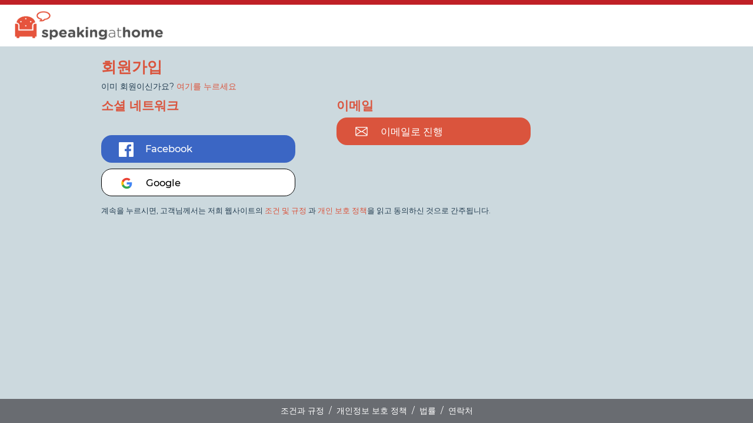

--- FILE ---
content_type: text/html; charset=utf-8
request_url: https://www.speakingathome.kr/register?product=EOEL20130F
body_size: 12733
content:
<!DOCTYPE html><html  lang="ko"><head><meta charset="utf-8">
<meta name="viewport" content="width=device-width, initial-scale=1, minimum-scale=1">
<title>Register - Speakingathome</title>
<link rel="icon" href="/favicon.ico" sizes="any">
<link rel="icon" href="/favicon.svg" type="image/svg+xml">
<link rel="apple-touch-icon" href="/apple-touch-icon-180x180.png">
<meta name="theme-color" content="#DA543D">
<link rel="manifest" href="/manifest.webmanifest">
<link rel="alternate" href="https://www.speakingathome.com/register" hreflang="en" data-hid="67b61b4">
<link rel="alternate" href="https://es.speakingathome.com/register" hreflang="es" data-hid="be86f59">
<link rel="alternate" href="https://www.speakingathome.it/registrare" hreflang="it" data-hid="618388c">
<link rel="alternate" href="https://www.speakingathome.fr/registre" hreflang="fr" data-hid="ada6e7a">
<link rel="alternate" href="https://www.speakingathome.de/registrieren" hreflang="de" data-hid="25f53c7">
<link rel="alternate" href="https://www.speakingathome.pt/registrar" hreflang="pt" data-hid="75758b8">
<link rel="alternate" href="https://www.speakingathome.pl/zarejestruj-sie" hreflang="pl" data-hid="2d98701">
<link rel="alternate" href="https://www.speakingathome.be/registratie" hreflang="nl" data-hid="73a7981">
<link rel="alternate" href="https://www.speakingathome.jp/register" hreflang="ja" data-hid="7dafbc0">
<link rel="alternate" href="https://www.speakingathome.cz/registrovat" hreflang="cs" data-hid="53a095b">
<link rel="alternate" href="https://www.speakingathome.kr/register" hreflang="ko" data-hid="f7cd825">
<link rel="alternate" href="https://www.speakingathome.gr/register" hreflang="el" data-hid="9e22edf">
<link rel="alternate" href="https://tr.speakingathome.com/kayit-ol" hreflang="tr" data-hid="6acf256">
<link rel="alternate" href="https://www.speakingathome.tw/register" hreflang="zh-tw" data-hid="5cde0b5">
<link rel="canonical" href="https://www.speakingathome.kr/register" id="canonical">
<meta name="description" content="저희 플랫폼에 가입하셔서 무료 영어 수업을 즉시 받아보세요. 몇 가지 간단한 폼을 작성하신 후 영어 실력 향상이 얼마나 쉬운지 살펴보세요.">
<meta name="keywords" content>
<link rel="preload" as="fetch" crossorigin="anonymous" href="/register/_payload.json?undefined">
<style>.global-scss-start{display:none}@font-face{font-display:swap;font-family:Montserrat;font-style:normal;font-weight:400;src:local("Montserrat Regular "),local("Montserrat-Regular"),url(/_nuxt/montserrat-latin-400.DiDvmZcR.woff2) format("woff2"),url(/_nuxt/montserrat-latin-400.B3HF4Moz.woff) format("woff")}@font-face{font-display:swap;font-family:Montserrat;font-style:normal;font-weight:500;src:local("Montserrat Medium "),local("Montserrat-Medium"),url(/_nuxt/montserrat-latin-500.DNlAdn-i.woff2) format("woff2"),url(/_nuxt/montserrat-latin-500.g9X_V1w7.woff) format("woff")}@font-face{font-display:swap;font-family:Montserrat;font-style:normal;font-weight:600;src:local("Montserrat SemiBold "),local("Montserrat-SemiBold"),url(/_nuxt/montserrat-latin-600.Br8t_NMS.woff2) format("woff2"),url(/_nuxt/montserrat-latin-600.DcLEzjb9.woff) format("woff")}@font-face{font-display:swap;font-family:Montserrat;font-style:normal;font-weight:700;src:local("Montserrat Bold "),local("Montserrat-Bold"),url(/_nuxt/montserrat-latin-700.CtFh8VDA.woff2) format("woff2"),url(/_nuxt/montserrat-latin-700.C1Xi3a9A.woff) format("woff")}@font-face{font-display:swap;font-family:Montserrat;font-style:normal;font-weight:800;src:local("Montserrat ExtraBold "),local("Montserrat-ExtraBold"),url(/_nuxt/montserrat-latin-800.B2aaNf0j.woff2) format("woff2"),url(/_nuxt/montserrat-latin-800.B_gaLlD6.woff) format("woff")}@font-face{font-display:swap;font-family:Montserrat;font-style:normal;font-weight:900;src:local("Montserrat Black "),local("Montserrat-Black"),url(/_nuxt/montserrat-latin-900.DoyFwjrH.woff2) format("woff2"),url(/_nuxt/montserrat-latin-900.hk5gBOOV.woff) format("woff")}:root{--bs-blue:#0d6efd;--bs-indigo:#6610f2;--bs-purple:#6f42c1;--bs-pink:#d63384;--bs-red:#dc3545;--bs-orange:#fd7e14;--bs-yellow:#ffc107;--bs-green:#198754;--bs-teal:#20c997;--bs-cyan:#0dcaf0;--bs-black:#000;--bs-white:#fff;--bs-gray:#6c757d;--bs-gray-dark:#343a40;--bs-gray-100:#f8f9fa;--bs-gray-200:#e9ecef;--bs-gray-300:#dee2e6;--bs-gray-400:#ced4da;--bs-gray-500:#adb5bd;--bs-gray-600:#6c757d;--bs-gray-700:#495057;--bs-gray-800:#343a40;--bs-gray-900:#212529;--bs-primary:#da543d;--bs-secondary:#213b4f;--bs-success:#198754;--bs-info:#0dcaf0;--bs-warning:#ffc107;--bs-danger:#dc3545;--bs-light:#f8f9fa;--bs-dark:#212529;--bs-primary-rgb:218,84,61;--bs-secondary-rgb:33,59,79;--bs-success-rgb:25,135,84;--bs-info-rgb:13,202,240;--bs-warning-rgb:255,193,7;--bs-danger-rgb:220,53,69;--bs-light-rgb:248,249,250;--bs-dark-rgb:33,37,41;--bs-primary-text-emphasis:#572218;--bs-secondary-text-emphasis:#0d1820;--bs-success-text-emphasis:#0a3622;--bs-info-text-emphasis:#055160;--bs-warning-text-emphasis:#664d03;--bs-danger-text-emphasis:#58151c;--bs-light-text-emphasis:#495057;--bs-dark-text-emphasis:#495057;--bs-primary-bg-subtle:#f8ddd8;--bs-secondary-bg-subtle:#d3d8dc;--bs-success-bg-subtle:#d1e7dd;--bs-info-bg-subtle:#cff4fc;--bs-warning-bg-subtle:#fff3cd;--bs-danger-bg-subtle:#f8d7da;--bs-light-bg-subtle:#fcfcfd;--bs-dark-bg-subtle:#ced4da;--bs-primary-border-subtle:#f0bbb1;--bs-secondary-border-subtle:#a6b1b9;--bs-success-border-subtle:#a3cfbb;--bs-info-border-subtle:#9eeaf9;--bs-warning-border-subtle:#ffe69c;--bs-danger-border-subtle:#f1aeb5;--bs-light-border-subtle:#e9ecef;--bs-dark-border-subtle:#adb5bd;--bs-white-rgb:255,255,255;--bs-black-rgb:0,0,0;--bs-font-sans-serif:system-ui,-apple-system,"Segoe UI",Roboto,"Helvetica Neue","Noto Sans","Liberation Sans",Arial,sans-serif,"Apple Color Emoji","Segoe UI Emoji","Segoe UI Symbol","Noto Color Emoji";--bs-font-monospace:SFMono-Regular,Menlo,Monaco,Consolas,"Liberation Mono","Courier New",monospace;--bs-gradient:linear-gradient(180deg,hsla(0,0%,100%,.15),hsla(0,0%,100%,0));--bs-body-font-family:var(--bs-font-sans-serif);--bs-body-font-size:1rem;--bs-body-font-weight:400;--bs-body-line-height:1.5;--bs-body-color:#212529;--bs-body-color-rgb:33,37,41;--bs-body-bg:#fff;--bs-body-bg-rgb:255,255,255;--bs-emphasis-color:#000;--bs-emphasis-color-rgb:0,0,0;--bs-secondary-color:rgba(33,37,41,.75);--bs-secondary-color-rgb:33,37,41;--bs-secondary-bg:#e9ecef;--bs-secondary-bg-rgb:233,236,239;--bs-tertiary-color:rgba(33,37,41,.5);--bs-tertiary-color-rgb:33,37,41;--bs-tertiary-bg:#f8f9fa;--bs-tertiary-bg-rgb:248,249,250;--bs-heading-color:inherit;--bs-link-color:#da543d;--bs-link-color-rgb:218,84,61;--bs-link-decoration:underline;--bs-link-hover-color:#ae4331;--bs-link-hover-color-rgb:174,67,49;--bs-code-color:#d63384;--bs-highlight-color:#212529;--bs-highlight-bg:#fff3cd;--bs-border-width:1px;--bs-border-style:solid;--bs-border-color:#dee2e6;--bs-border-color-translucent:rgba(0,0,0,.175);--bs-border-radius:0.375rem;--bs-border-radius-sm:0.25rem;--bs-border-radius-lg:0.5rem;--bs-border-radius-xl:1rem;--bs-border-radius-xxl:2rem;--bs-border-radius-2xl:var(--bs-border-radius-xxl);--bs-border-radius-pill:50rem;--bs-box-shadow:0 0.5rem 1rem rgba(0,0,0,.15);--bs-box-shadow-sm:0 0.125rem 0.25rem rgba(0,0,0,.075);--bs-box-shadow-lg:0 1rem 3rem rgba(0,0,0,.175);--bs-box-shadow-inset:inset 0 1px 2px rgba(0,0,0,.075);--bs-focus-ring-width:0.25rem;--bs-focus-ring-opacity:0.25;--bs-focus-ring-color:rgba(218,84,61,.25);--bs-form-valid-color:#198754;--bs-form-valid-border-color:#198754;--bs-form-invalid-color:#dc3545;--bs-form-invalid-border-color:#dc3545}.btn-close{--bs-btn-close-color:#000;--bs-btn-close-bg:url("data:image/svg+xml;charset=utf-8,%3Csvg xmlns='http://www.w3.org/2000/svg' viewBox='0 0 16 16'%3E%3Cpath d='M.293.293a1 1 0 0 1 1.414 0L8 6.586 14.293.293a1 1 0 1 1 1.414 1.414L9.414 8l6.293 6.293a1 1 0 0 1-1.414 1.414L8 9.414l-6.293 6.293a1 1 0 0 1-1.414-1.414L6.586 8 .293 1.707a1 1 0 0 1 0-1.414'/%3E%3C/svg%3E");--bs-btn-close-opacity:0.5;--bs-btn-close-hover-opacity:0.75;--bs-btn-close-focus-shadow:0 0 0 0.25rem rgba(218,84,61,.25);--bs-btn-close-focus-opacity:1;--bs-btn-close-disabled-opacity:0.25;--bs-btn-close-white-filter:invert(1) grayscale(100%) brightness(200%);background:transparent var(--bs-btn-close-bg) center/1em auto no-repeat;border:0;border-radius:.375rem;box-sizing:content-box;height:1em;opacity:var(--bs-btn-close-opacity);padding:.25em;width:1em}.btn-close,.btn-close:hover{color:var(--bs-btn-close-color)}.btn-close:hover{opacity:var(--bs-btn-close-hover-opacity);text-decoration:none}.btn-close:focus{box-shadow:var(--bs-btn-close-focus-shadow);opacity:var(--bs-btn-close-focus-opacity);outline:0}.btn-close.disabled,.btn-close:disabled{opacity:var(--bs-btn-close-disabled-opacity);pointer-events:none;-webkit-user-select:none;-moz-user-select:none;user-select:none}.btn-close-white{filter:var(--bs-btn-close-white-filter)}:root{--bs-breakpoint-xs:0;--bs-breakpoint-sm:576px;--bs-breakpoint-md:768px;--bs-breakpoint-lg:992px;--bs-breakpoint-xl:1200px;--bs-breakpoint-xxl:1400px}.row{--bs-gutter-x:1.5rem;--bs-gutter-y:0;display:flex;flex-wrap:wrap;margin-left:calc(var(--bs-gutter-x)*-.5);margin-right:calc(var(--bs-gutter-x)*-.5);margin-top:calc(var(--bs-gutter-y)*-1)}.row>*{flex-shrink:0;margin-top:var(--bs-gutter-y);max-width:100%;padding-left:calc(var(--bs-gutter-x)*.5);padding-right:calc(var(--bs-gutter-x)*.5);width:100%}.col{flex:1 0 0%}.col-3{flex:0 0 auto;width:25%}.col-9{flex:0 0 auto;width:75%}.col-10{flex:0 0 auto;width:83.33333333%}.col-12{flex:0 0 auto;width:100%}.offset-1{margin-left:8.33333333%}.g-4{--bs-gutter-x:1.5rem;--bs-gutter-y:1.5rem}@media (min-width:576px){.col-sm-3{flex:0 0 auto;width:25%}.col-sm-6{flex:0 0 auto;width:50%}.col-sm-9{flex:0 0 auto;width:75%}.col-sm-12{flex:0 0 auto;width:100%}.offset-sm-3{margin-left:25%}}@media (min-width:768px){.col-md-2{flex:0 0 auto;width:16.66666667%}.col-md-3{flex:0 0 auto;width:25%}.col-md-4{flex:0 0 auto;width:33.33333333%}.col-md-5{flex:0 0 auto;width:41.66666667%}.col-md-6{flex:0 0 auto;width:50%}.col-md-7{flex:0 0 auto;width:58.33333333%}.col-md-8{flex:0 0 auto;width:66.66666667%}.col-md-9{flex:0 0 auto;width:75%}.col-md-12{flex:0 0 auto;width:100%}.offset-md-5{margin-left:41.66666667%}}@media (min-width:992px){.col-lg-3{flex:0 0 auto;width:25%}.col-lg-4{flex:0 0 auto;width:33.33333333%}.col-lg-5{flex:0 0 auto;width:41.66666667%}.col-lg-6{flex:0 0 auto;width:50%}.col-lg-7{flex:0 0 auto;width:58.33333333%}.col-lg-8{flex:0 0 auto;width:66.66666667%}.col-lg-9{flex:0 0 auto;width:75%}.col-lg-12{flex:0 0 auto;width:100%}.offset-lg-6{margin-left:50%}}@media (min-width:1200px){.col-xl-3{flex:0 0 auto;width:25%}.col-xl-5{flex:0 0 auto;width:41.66666667%}.col-xl-6{flex:0 0 auto;width:50%}.col-xl-7{flex:0 0 auto;width:58.33333333%}.col-xl-9{flex:0 0 auto;width:75%}}.container,.container-fluid{--bs-gutter-x:1.5rem;--bs-gutter-y:0;margin-left:auto;margin-right:auto;padding-left:calc(var(--bs-gutter-x)*.5);padding-right:calc(var(--bs-gutter-x)*.5);width:100%}@media (min-width:576px){.container{max-width:540px}}@media (min-width:768px){.container{max-width:720px}}@media (min-width:992px){.container{max-width:960px}}@media (min-width:1200px){.container{max-width:1140px}}.list-inline{list-style:none;padding-left:0}.list-inline-item{display:inline-block}.list-inline-item:not(:last-child){margin-right:.5rem}.blockquote{font-size:1.25rem;margin-bottom:1rem}.blockquote>:last-child{margin-bottom:0}.col-form-label{font-size:inherit;line-height:1.5;margin-bottom:0;padding-bottom:calc(.375rem + var(--bs-border-width));padding-top:calc(.375rem + var(--bs-border-width))}.form-control{-webkit-appearance:none;-moz-appearance:none;appearance:none;background-clip:padding-box;background-color:var(--bs-body-bg);border:var(--bs-border-width) solid var(--bs-border-color);border-radius:var(--bs-border-radius);color:var(--bs-body-color);display:block;font-size:1rem;font-weight:400;line-height:1.5;padding:.375rem .75rem;transition:border-color .15s ease-in-out,box-shadow .15s ease-in-out;width:100%}@media (prefers-reduced-motion:reduce){.form-control{transition:none}}.form-control[type=file]{overflow:hidden}.form-control[type=file]:not(:disabled):not([readonly]){cursor:pointer}.form-control:focus{background-color:var(--bs-body-bg);border-color:#edaa9e;box-shadow:0 0 0 .25rem rgba(218,84,61,.25);color:var(--bs-body-color)}.form-control::-webkit-date-and-time-value{height:1.5em;margin:0;min-width:85px}.form-control::-webkit-datetime-edit{display:block;padding:0}.form-control::-moz-placeholder{color:var(--bs-secondary-color);opacity:1}.form-control::placeholder{color:var(--bs-secondary-color);opacity:1}.form-control:disabled{background-color:var(--bs-secondary-bg);opacity:1}.form-control::file-selector-button{background-color:var(--bs-tertiary-bg);border:0 solid;border-color:inherit;border-inline-end-width:var(--bs-border-width);border-radius:0;color:var(--bs-body-color);margin:-.375rem -.75rem;margin-inline-end:.75rem;padding:.375rem .75rem;pointer-events:none;transition:color .15s ease-in-out,background-color .15s ease-in-out,border-color .15s ease-in-out,box-shadow .15s ease-in-out}@media (prefers-reduced-motion:reduce){.form-control::file-selector-button{transition:none}}.form-control:hover:not(:disabled):not([readonly])::file-selector-button{background-color:var(--bs-secondary-bg)}textarea.form-control{min-height:calc(1.5em + .75rem + var(--bs-border-width)*2)}.form-check{display:block;margin-bottom:.125rem;min-height:1.5rem;padding-left:1.5em}.form-check .form-check-input{float:left;margin-left:-1.5em}.form-check-input{--bs-form-check-bg:var(--bs-body-bg);-webkit-appearance:none;-moz-appearance:none;appearance:none;background-color:var(--bs-form-check-bg);background-image:var(--bs-form-check-bg-image);background-position:50%;background-repeat:no-repeat;background-size:contain;border:var(--bs-border-width) solid var(--bs-border-color);flex-shrink:0;height:1em;margin-top:.25em;-webkit-print-color-adjust:exact;print-color-adjust:exact;vertical-align:top;width:1em}.form-check-input[type=radio]{border-radius:50%}.form-check-input:active{filter:brightness(90%)}.form-check-input:focus{border-color:#edaa9e;box-shadow:0 0 0 .25rem rgba(218,84,61,.25);outline:0}.form-check-input:checked{background-color:#da543d;border-color:#da543d}.form-check-input:checked[type=radio]{--bs-form-check-bg-image:url("data:image/svg+xml;charset=utf-8,%3Csvg xmlns='http://www.w3.org/2000/svg' viewBox='-4 -4 8 8'%3E%3Ccircle r='2' fill='%23fff'/%3E%3C/svg%3E")}.form-check-input:disabled{filter:none;opacity:.5;pointer-events:none}.form-check-input:disabled~.form-check-label,.form-check-input[disabled]~.form-check-label{cursor:default;opacity:.5}.form-switch{padding-left:2.5em}.form-switch .form-check-input{--bs-form-switch-bg:url("data:image/svg+xml;charset=utf-8,%3Csvg xmlns='http://www.w3.org/2000/svg' viewBox='-4 -4 8 8'%3E%3Ccircle r='3' fill='rgba(0, 0, 0, 0.25)'/%3E%3C/svg%3E");background-image:var(--bs-form-switch-bg);background-position:0;border-radius:2em;margin-left:-2.5em;transition:background-position .15s ease-in-out;width:2em}@media (prefers-reduced-motion:reduce){.form-switch .form-check-input{transition:none}}.form-switch .form-check-input:focus{--bs-form-switch-bg:url("data:image/svg+xml;charset=utf-8,%3Csvg xmlns='http://www.w3.org/2000/svg' viewBox='-4 -4 8 8'%3E%3Ccircle r='3' fill='%23edaa9e'/%3E%3C/svg%3E")}.form-switch .form-check-input:checked{background-position:100%;--bs-form-switch-bg:url("data:image/svg+xml;charset=utf-8,%3Csvg xmlns='http://www.w3.org/2000/svg' viewBox='-4 -4 8 8'%3E%3Ccircle r='3' fill='%23fff'/%3E%3C/svg%3E")}.input-group{align-items:stretch;display:flex;flex-wrap:wrap;position:relative;width:100%}.input-group>.form-control{flex:1 1 auto;min-width:0;position:relative;width:1%}.input-group>.form-control:focus{z-index:5}.input-group .btn{position:relative;z-index:2}.input-group .btn:focus{z-index:5}.input-group:not(.has-validation)>.dropdown-toggle:nth-last-child(n+3),.input-group:not(.has-validation)>:not(:last-child):not(.dropdown-toggle):not(.dropdown-menu):not(.form-floating){border-bottom-right-radius:0;border-top-right-radius:0}.input-group>:not(:first-child):not(.dropdown-menu):not(.valid-tooltip):not(.valid-feedback):not(.invalid-tooltip):not(.invalid-feedback){border-bottom-left-radius:0;border-top-left-radius:0;margin-left:calc(var(--bs-border-width)*-1)}.navbar{--bs-navbar-padding-x:0;--bs-navbar-padding-y:0.5rem;--bs-navbar-color:rgba(var(--bs-emphasis-color-rgb),0.65);--bs-navbar-hover-color:rgba(var(--bs-emphasis-color-rgb),0.8);--bs-navbar-disabled-color:rgba(var(--bs-emphasis-color-rgb),0.3);--bs-navbar-active-color:rgba(var(--bs-emphasis-color-rgb),1);--bs-navbar-brand-padding-y:0.3125rem;--bs-navbar-brand-margin-end:1rem;--bs-navbar-brand-font-size:1.25rem;--bs-navbar-brand-color:rgba(var(--bs-emphasis-color-rgb),1);--bs-navbar-brand-hover-color:rgba(var(--bs-emphasis-color-rgb),1);--bs-navbar-nav-link-padding-x:0.5rem;--bs-navbar-toggler-padding-y:0.25rem;--bs-navbar-toggler-padding-x:0.75rem;--bs-navbar-toggler-font-size:1.25rem;--bs-navbar-toggler-icon-bg:url("data:image/svg+xml;charset=utf-8,%3Csvg xmlns='http://www.w3.org/2000/svg' viewBox='0 0 30 30'%3E%3Cpath stroke='rgba(33, 37, 41, 0.75)' stroke-linecap='round' stroke-miterlimit='10' stroke-width='2' d='M4 7h22M4 15h22M4 23h22'/%3E%3C/svg%3E");--bs-navbar-toggler-border-color:rgba(var(--bs-emphasis-color-rgb),0.15);--bs-navbar-toggler-border-radius:10px;--bs-navbar-toggler-focus-width:0.25rem;--bs-navbar-toggler-transition:box-shadow 0.15s ease-in-out;flex-wrap:wrap;padding:var(--bs-navbar-padding-y) var(--bs-navbar-padding-x);position:relative}.navbar,.navbar>.container,.navbar>.container-fluid{align-items:center;display:flex;justify-content:space-between}.navbar>.container,.navbar>.container-fluid{flex-wrap:inherit}.navbar-brand{color:var(--bs-navbar-brand-color);font-size:var(--bs-navbar-brand-font-size);margin-right:var(--bs-navbar-brand-margin-end);padding-bottom:var(--bs-navbar-brand-padding-y);padding-top:var(--bs-navbar-brand-padding-y);text-decoration:none;white-space:nowrap}.navbar-brand:focus,.navbar-brand:hover{color:var(--bs-navbar-brand-hover-color)}.navbar-nav{--bs-nav-link-padding-x:0;--bs-nav-link-padding-y:0.5rem;--bs-nav-link-font-weight: ;--bs-nav-link-color:var(--bs-navbar-color);--bs-nav-link-hover-color:var(--bs-navbar-hover-color);--bs-nav-link-disabled-color:var(--bs-navbar-disabled-color);display:flex;flex-direction:column;list-style:none;margin-bottom:0;padding-left:0}.navbar-nav .nav-link.active,.navbar-nav .nav-link.show{color:var(--bs-navbar-active-color)}.navbar-nav .dropdown-menu{position:static}.navbar-collapse{align-items:center;flex-basis:100%;flex-grow:1}.navbar-toggler{background-color:transparent;border:var(--bs-border-width) solid var(--bs-navbar-toggler-border-color);border-radius:var(--bs-navbar-toggler-border-radius);color:var(--bs-navbar-color);font-size:var(--bs-navbar-toggler-font-size);line-height:1;padding:var(--bs-navbar-toggler-padding-y) var(--bs-navbar-toggler-padding-x);transition:var(--bs-navbar-toggler-transition)}@media (prefers-reduced-motion:reduce){.navbar-toggler{transition:none}}.navbar-toggler:hover{text-decoration:none}.navbar-toggler:focus{box-shadow:0 0 0 var(--bs-navbar-toggler-focus-width);outline:0;text-decoration:none}.navbar-toggler-icon{background-image:var(--bs-navbar-toggler-icon-bg);background-position:50%;background-repeat:no-repeat;background-size:100%;display:inline-block;height:1.5em;vertical-align:middle;width:1.5em}@media (min-width:768px){.navbar-expand-md{flex-wrap:nowrap;justify-content:flex-start}.navbar-expand-md .navbar-nav{flex-direction:row}.navbar-expand-md .navbar-nav .dropdown-menu{position:absolute}.navbar-expand-md .navbar-nav .nav-link{padding-left:var(--bs-navbar-nav-link-padding-x);padding-right:var(--bs-navbar-nav-link-padding-x)}.navbar-expand-md .navbar-collapse{display:flex!important;flex-basis:auto}.navbar-expand-md .navbar-toggler{display:none}}@media (min-width:992px){.navbar-expand-lg{flex-wrap:nowrap;justify-content:flex-start}.navbar-expand-lg .navbar-nav{flex-direction:row}.navbar-expand-lg .navbar-nav .dropdown-menu{position:absolute}.navbar-expand-lg .navbar-nav .nav-link{padding-left:var(--bs-navbar-nav-link-padding-x);padding-right:var(--bs-navbar-nav-link-padding-x)}.navbar-expand-lg .navbar-collapse{display:flex!important;flex-basis:auto}.navbar-expand-lg .navbar-toggler{display:none}}.navbar-expand{flex-wrap:nowrap;justify-content:flex-start}.navbar-expand .navbar-nav{flex-direction:row}.navbar-expand .navbar-nav .dropdown-menu{position:absolute}.navbar-expand .navbar-nav .nav-link{padding-left:var(--bs-navbar-nav-link-padding-x);padding-right:var(--bs-navbar-nav-link-padding-x)}.navbar-expand .navbar-collapse{display:flex!important;flex-basis:auto}.navbar-expand .navbar-toggler{display:none}.navbar-dark{--bs-navbar-color:hsla(0,0%,100%,.55);--bs-navbar-hover-color:hsla(0,0%,100%,.75);--bs-navbar-disabled-color:hsla(0,0%,100%,.25);--bs-navbar-active-color:#fff;--bs-navbar-brand-color:#fff;--bs-navbar-brand-hover-color:#fff;--bs-navbar-toggler-border-color:hsla(0,0%,100%,.1);--bs-navbar-toggler-icon-bg:url("data:image/svg+xml;charset=utf-8,%3Csvg xmlns='http://www.w3.org/2000/svg' viewBox='0 0 30 30'%3E%3Cpath stroke='rgba(255, 255, 255, 0.55)' stroke-linecap='round' stroke-miterlimit='10' stroke-width='2' d='M4 7h22M4 15h22M4 23h22'/%3E%3C/svg%3E")}.nav{--bs-nav-link-padding-x:1rem;--bs-nav-link-padding-y:0.5rem;--bs-nav-link-font-weight: ;--bs-nav-link-color:var(--bs-link-color);--bs-nav-link-hover-color:var(--bs-link-hover-color);--bs-nav-link-disabled-color:var(--bs-secondary-color);display:flex;flex-wrap:wrap;list-style:none;margin-bottom:0;padding-left:0}.nav-link{background:none;border:0;color:var(--bs-nav-link-color);display:block;font-size:var(--bs-nav-link-font-size);font-weight:var(--bs-nav-link-font-weight);padding:var(--bs-nav-link-padding-y) var(--bs-nav-link-padding-x);text-decoration:none;transition:color .15s ease-in-out,background-color .15s ease-in-out,border-color .15s ease-in-out}@media (prefers-reduced-motion:reduce){.nav-link{transition:none}}.nav-link:focus,.nav-link:hover{color:var(--bs-nav-link-hover-color)}.nav-link:focus-visible{box-shadow:0 0 0 .25rem rgba(218,84,61,.25);outline:0}.nav-link.disabled,.nav-link:disabled{color:var(--bs-nav-link-disabled-color);cursor:default;pointer-events:none}.nav-tabs{--bs-nav-tabs-border-width:var(--bs-border-width);--bs-nav-tabs-border-color:var(--bs-border-color);--bs-nav-tabs-border-radius:var(--bs-border-radius);--bs-nav-tabs-link-hover-border-color:var(--bs-secondary-bg) var(--bs-secondary-bg) var(--bs-border-color);--bs-nav-tabs-link-active-color:var(--bs-emphasis-color);--bs-nav-tabs-link-active-bg:var(--bs-body-bg);--bs-nav-tabs-link-active-border-color:var(--bs-border-color) var(--bs-border-color) var(--bs-body-bg);border-bottom:var(--bs-nav-tabs-border-width) solid var(--bs-nav-tabs-border-color)}.nav-tabs .nav-link{border:var(--bs-nav-tabs-border-width) solid transparent;border-top-left-radius:var(--bs-nav-tabs-border-radius);border-top-right-radius:var(--bs-nav-tabs-border-radius);margin-bottom:calc(var(--bs-nav-tabs-border-width)*-1)}.nav-tabs .nav-link:focus,.nav-tabs .nav-link:hover{border-color:var(--bs-nav-tabs-link-hover-border-color);isolation:isolate}.nav-tabs .nav-item.show .nav-link,.nav-tabs .nav-link.active{background-color:var(--bs-nav-tabs-link-active-bg);border-color:var(--bs-nav-tabs-link-active-border-color);color:var(--bs-nav-tabs-link-active-color)}.nav-tabs .dropdown-menu{border-top-left-radius:0;border-top-right-radius:0;margin-top:calc(var(--bs-nav-tabs-border-width)*-1)}.tab-content>.tab-pane{display:none}.tab-content>.active{display:block}.btn{--bs-btn-padding-x:45px;--bs-btn-padding-y:5px;--bs-btn-font-family: ;--bs-btn-font-size:1.125rem;--bs-btn-font-weight:700;--bs-btn-line-height:1.5;--bs-btn-color:var(--bs-body-color);--bs-btn-bg:transparent;--bs-btn-border-width:1px;--bs-btn-border-color:transparent;--bs-btn-border-radius:10px;--bs-btn-hover-border-color:transparent;--bs-btn-box-shadow:inset 0 1px 0 hsla(0,0%,100%,.15),0 1px 1px rgba(0,0,0,.075);--bs-btn-disabled-opacity:0.65;--bs-btn-focus-box-shadow:0 0 0 0.25rem rgba(var(--bs-btn-focus-shadow-rgb),.5);background-color:var(--bs-btn-bg);border:var(--bs-btn-border-width) solid var(--bs-btn-border-color);border-radius:var(--bs-btn-border-radius);color:var(--bs-btn-color);cursor:pointer;display:inline-block;font-family:var(--bs-btn-font-family);font-size:var(--bs-btn-font-size);font-weight:var(--bs-btn-font-weight);line-height:var(--bs-btn-line-height);padding:var(--bs-btn-padding-y) var(--bs-btn-padding-x);text-align:center;text-decoration:none;transition:color .15s ease-in-out,background-color .15s ease-in-out,border-color .15s ease-in-out,box-shadow .15s ease-in-out;-webkit-user-select:none;-moz-user-select:none;user-select:none;vertical-align:middle}@media (prefers-reduced-motion:reduce){.btn{transition:none}}.btn:hover{background-color:var(--bs-btn-hover-bg);border-color:var(--bs-btn-hover-border-color);color:var(--bs-btn-hover-color)}.btn:focus-visible{background-color:var(--bs-btn-hover-bg);border-color:var(--bs-btn-hover-border-color);box-shadow:var(--bs-btn-focus-box-shadow);color:var(--bs-btn-hover-color);outline:0}.btn.active,.btn.show,.btn:first-child:active,:not(.btn-check)+.btn:active{background-color:var(--bs-btn-active-bg);border-color:var(--bs-btn-active-border-color);color:var(--bs-btn-active-color)}.btn.active:focus-visible,.btn.show:focus-visible,.btn:first-child:active:focus-visible,:not(.btn-check)+.btn:active:focus-visible{box-shadow:var(--bs-btn-focus-box-shadow)}.btn.disabled,.btn:disabled{background-color:var(--bs-btn-disabled-bg);border-color:var(--bs-btn-disabled-border-color);color:var(--bs-btn-disabled-color);opacity:var(--bs-btn-disabled-opacity);pointer-events:none}.btn-primary{--bs-btn-color:#fff;--bs-btn-bg:#da543d;--bs-btn-border-color:#da543d;--bs-btn-hover-color:#fff;--bs-btn-hover-bg:#b94734;--bs-btn-hover-border-color:#ae4331;--bs-btn-focus-shadow-rgb:224,110,90;--bs-btn-active-color:#fff;--bs-btn-active-bg:#ae4331;--bs-btn-active-border-color:#a43f2e;--bs-btn-active-shadow:inset 0 3px 5px rgba(0,0,0,.125);--bs-btn-disabled-color:#fff;--bs-btn-disabled-bg:#da543d;--bs-btn-disabled-border-color:#da543d}.btn-secondary{--bs-btn-color:#fff;--bs-btn-bg:#213b4f;--bs-btn-border-color:#213b4f;--bs-btn-hover-color:#fff;--bs-btn-hover-bg:#1c3243;--bs-btn-hover-border-color:#1a2f3f;--bs-btn-focus-shadow-rgb:66,88,105;--bs-btn-active-color:#fff;--bs-btn-active-bg:#1a2f3f;--bs-btn-active-border-color:#192c3b;--bs-btn-active-shadow:inset 0 3px 5px rgba(0,0,0,.125);--bs-btn-disabled-color:#fff;--bs-btn-disabled-bg:#213b4f;--bs-btn-disabled-border-color:#213b4f}.btn-outline-primary{--bs-btn-color:#da543d;--bs-btn-border-color:#da543d;--bs-btn-hover-color:#fff;--bs-btn-hover-bg:#da543d;--bs-btn-hover-border-color:#da543d;--bs-btn-focus-shadow-rgb:218,84,61;--bs-btn-active-color:#fff;--bs-btn-active-bg:#da543d;--bs-btn-active-border-color:#da543d;--bs-btn-active-shadow:inset 0 3px 5px rgba(0,0,0,.125);--bs-btn-disabled-color:#da543d;--bs-btn-disabled-bg:transparent;--bs-btn-disabled-border-color:#da543d;--bs-gradient:none}.btn-outline-secondary{--bs-btn-color:#213b4f;--bs-btn-border-color:#213b4f;--bs-btn-hover-color:#fff;--bs-btn-hover-bg:#213b4f;--bs-btn-hover-border-color:#213b4f;--bs-btn-focus-shadow-rgb:33,59,79;--bs-btn-active-color:#fff;--bs-btn-active-bg:#213b4f;--bs-btn-active-border-color:#213b4f;--bs-btn-active-shadow:inset 0 3px 5px rgba(0,0,0,.125);--bs-btn-disabled-color:#213b4f;--bs-btn-disabled-bg:transparent;--bs-btn-disabled-border-color:#213b4f;--bs-gradient:none}.btn-outline-light{--bs-btn-color:#f8f9fa;--bs-btn-border-color:#f8f9fa;--bs-btn-hover-color:#000;--bs-btn-hover-bg:#f8f9fa;--bs-btn-hover-border-color:#f8f9fa;--bs-btn-focus-shadow-rgb:248,249,250;--bs-btn-active-color:#000;--bs-btn-active-bg:#f8f9fa;--bs-btn-active-border-color:#f8f9fa;--bs-btn-active-shadow:inset 0 3px 5px rgba(0,0,0,.125);--bs-btn-disabled-color:#f8f9fa;--bs-btn-disabled-bg:transparent;--bs-btn-disabled-border-color:#f8f9fa;--bs-gradient:none}.btn-link{--bs-btn-font-weight:400;--bs-btn-color:var(--bs-link-color);--bs-btn-bg:transparent;--bs-btn-border-color:transparent;--bs-btn-hover-color:var(--bs-link-hover-color);--bs-btn-hover-border-color:transparent;--bs-btn-active-color:var(--bs-link-hover-color);--bs-btn-active-border-color:transparent;--bs-btn-disabled-color:#6c757d;--bs-btn-disabled-border-color:transparent;--bs-btn-box-shadow:0 0 0 #000;--bs-btn-focus-shadow-rgb:224,110,90;text-decoration:underline}.btn-link:focus-visible{color:var(--bs-btn-color)}.btn-link:hover{color:var(--bs-btn-hover-color)}.btn-lg{--bs-btn-padding-y:15px;--bs-btn-padding-x:0;--bs-btn-font-size:calc(1.265rem + 0.18vw);--bs-btn-border-radius:30px}@media (min-width:1200px){.btn-lg{--bs-btn-font-size:1.4rem}}.breadcrumb{--bs-breadcrumb-padding-x:0;--bs-breadcrumb-padding-y:0;--bs-breadcrumb-margin-bottom:1rem;--bs-breadcrumb-bg: ;--bs-breadcrumb-border-radius: ;--bs-breadcrumb-divider-color:var(--bs-secondary-color);--bs-breadcrumb-item-padding-x:0.5rem;--bs-breadcrumb-item-active-color:var(--bs-secondary-color);background-color:var(--bs-breadcrumb-bg);border-radius:var(--bs-breadcrumb-border-radius);display:flex;flex-wrap:wrap;font-size:var(--bs-breadcrumb-font-size);list-style:none;margin-bottom:var(--bs-breadcrumb-margin-bottom);padding:var(--bs-breadcrumb-padding-y) var(--bs-breadcrumb-padding-x)}.breadcrumb-item+.breadcrumb-item{padding-left:var(--bs-breadcrumb-item-padding-x)}.breadcrumb-item+.breadcrumb-item:before{color:var(--bs-breadcrumb-divider-color);content:var(--bs-breadcrumb-divider,"/");float:left;padding-right:var(--bs-breadcrumb-item-padding-x)}.breadcrumb-item.active{color:var(--bs-breadcrumb-item-active-color)}.table{--bs-table-color-type:initial;--bs-table-bg-type:initial;--bs-table-color-state:initial;--bs-table-bg-state:initial;--bs-table-color:#213b4f;--bs-table-bg:var(--bs-body-bg);--bs-table-border-color:var(--bs-border-color);--bs-table-accent-bg:transparent;--bs-table-striped-color:#213b4f;--bs-table-striped-bg:rgba(var(--bs-emphasis-color-rgb),0.05);--bs-table-active-color:#213b4f;--bs-table-active-bg:rgba(var(--bs-emphasis-color-rgb),0.1);--bs-table-hover-color:#213b4f;--bs-table-hover-bg:rgba(var(--bs-emphasis-color-rgb),0.075);border-color:var(--bs-table-border-color);margin-bottom:1rem;vertical-align:top;width:100%}.table>:not(caption)>*>*{background-color:var(--bs-table-bg);border-bottom-width:var(--bs-border-width);box-shadow:inset 0 0 0 9999px var(--bs-table-bg-state,var(--bs-table-bg-type,var(--bs-table-accent-bg)));color:var(--bs-table-color-state,var(--bs-table-color-type,var(--bs-table-color)));padding:.5rem}.table>tbody{vertical-align:inherit}.table>thead{vertical-align:bottom}.table-hover>tbody>tr:hover>*{--bs-table-color-state:var(--bs-table-hover-color);--bs-table-bg-state:var(--bs-table-hover-bg)}.table-warning{--bs-table-color:#000;--bs-table-bg:#fff3cd;--bs-table-border-color:#ccc2a4;--bs-table-striped-bg:#f2e7c3;--bs-table-striped-color:#000;--bs-table-active-bg:#e6dbb9;--bs-table-active-color:#000;--bs-table-hover-bg:#ece1be;--bs-table-hover-color:#000;border-color:var(--bs-table-border-color);color:var(--bs-table-color)}.table-responsive{overflow-x:auto;-webkit-overflow-scrolling:touch}@media (max-width:991.98px){.table-responsive-lg{overflow-x:auto;-webkit-overflow-scrolling:touch}}*,:after,:before{box-sizing:border-box}@media (prefers-reduced-motion:no-preference){:root{scroll-behavior:smooth}}body{background-color:var(--bs-body-bg);color:var(--bs-body-color);font-family:var(--bs-body-font-family);font-size:var(--bs-body-font-size);font-weight:var(--bs-body-font-weight);line-height:var(--bs-body-line-height);text-align:var(--bs-body-text-align);-webkit-text-size-adjust:100%;-webkit-tap-highlight-color:rgba(0,0,0,0)}hr{border:0;border-top:var(--bs-border-width) solid;color:inherit;margin:1rem 0;opacity:.25}.h1,.h2,.h3,.h4,.h5,h1,h2,h3,h4,h5{color:var(--bs-heading-color);font-weight:500;line-height:1.2;margin-bottom:.5rem;margin-top:0}.h1,h1{font-size:calc(1.365rem + 1.38vw)}@media (min-width:1200px){.h1,h1{font-size:2.4rem}}.h2,h2{font-size:calc(1.355rem + 1.26vw)}@media (min-width:1200px){.h2,h2{font-size:2.3rem}}.h3,h3{font-size:calc(1.325rem + .9vw)}@media (min-width:1200px){.h3,h3{font-size:2rem}}.h4,h4{font-size:calc(1.305rem + .66vw)}@media (min-width:1200px){.h4,h4{font-size:1.8rem}}.h5,h5{font-size:calc(1.295rem + .54vw)}@media (min-width:1200px){.h5,h5{font-size:1.7rem}}p{margin-top:0}address,p{margin-bottom:1rem}address{font-style:normal;line-height:inherit}ol,ul{margin-bottom:1rem;margin-top:0;padding-left:2rem}ol ol,ol ul,ul ol,ul ul{margin-bottom:0}blockquote{margin:0 0 1rem}b,strong{font-weight:bolder}a{color:rgba(var(--bs-link-color-rgb),var(--bs-link-opacity,1));text-decoration:underline}a:hover{--bs-link-color-rgb:var(--bs-link-hover-color-rgb)}a:not([href]):not([class]),a:not([href]):not([class]):hover{color:inherit;text-decoration:none}code{color:var(--bs-code-color);font-family:var(--bs-font-monospace);font-size:1em;font-size:.875em;word-wrap:break-word}a>code{color:inherit}img,svg{vertical-align:middle}table{border-collapse:collapse;caption-side:bottom}caption{color:var(--bs-secondary-color);padding-bottom:.5rem;padding-top:.5rem;text-align:left}th{text-align:inherit;text-align:-webkit-match-parent}tbody,td,th,thead,tr{border:0 solid;border-color:inherit}label{display:inline-block}button{border-radius:0}button:focus:not(:focus-visible){outline:0}button,input,select,textarea{font-family:inherit;font-size:inherit;line-height:inherit;margin:0}button,select{text-transform:none}[role=button]{cursor:pointer}select{word-wrap:normal}select:disabled{opacity:1}[list]:not([type=date]):not([type=datetime-local]):not([type=month]):not([type=week]):not([type=time])::-webkit-calendar-picker-indicator{display:none!important}[type=button],[type=reset],button{-webkit-appearance:button}[type=button]:not(:disabled),[type=reset]:not(:disabled),button:not(:disabled){cursor:pointer}::-moz-focus-inner{border-style:none;padding:0}textarea{resize:vertical}::-webkit-datetime-edit-day-field,::-webkit-datetime-edit-fields-wrapper,::-webkit-datetime-edit-hour-field,::-webkit-datetime-edit-minute,::-webkit-datetime-edit-month-field,::-webkit-datetime-edit-text,::-webkit-datetime-edit-year-field{padding:0}::-webkit-inner-spin-button{height:auto}[type=search]{-webkit-appearance:textfield;outline-offset:-2px}::-webkit-search-decoration{-webkit-appearance:none}::-webkit-color-swatch-wrapper{padding:0}::file-selector-button{-webkit-appearance:button;font:inherit}output{display:inline-block}iframe{border:0}summary{cursor:pointer;display:list-item}progress{vertical-align:baseline}[hidden]{display:none!important}.popover{--bs-popover-zindex:1070;--bs-popover-max-width:276px;--bs-popover-font-size:0.875rem;--bs-popover-bg:#f8ddd8;--bs-popover-border-width:var(--bs-border-width);--bs-popover-border-color:var(--bs-border-color-translucent);--bs-popover-border-radius:var(--bs-border-radius-lg);--bs-popover-inner-border-radius:calc(var(--bs-border-radius-lg) - var(--bs-border-width));--bs-popover-box-shadow:var(--bs-box-shadow);--bs-popover-header-padding-x:1rem;--bs-popover-header-padding-y:0.5rem;--bs-popover-header-font-size:1rem;--bs-popover-header-color:inherit;--bs-popover-header-bg:var(--bs-secondary-bg);--bs-popover-body-padding-x:1rem;--bs-popover-body-padding-y:1rem;--bs-popover-body-color:#712c20;--bs-popover-arrow-width:1rem;--bs-popover-arrow-height:0.5rem;--bs-popover-arrow-border:var(--bs-popover-border-color);display:block;font-family:var(--bs-font-sans-serif);font-size:var(--bs-popover-font-size);font-style:normal;font-weight:400;letter-spacing:normal;line-break:auto;line-height:1.5;max-width:var(--bs-popover-max-width);text-align:left;text-align:start;text-decoration:none;text-shadow:none;text-transform:none;white-space:normal;word-break:normal;word-spacing:normal;z-index:var(--bs-popover-zindex);word-wrap:break-word;background-clip:padding-box;background-color:var(--bs-popover-bg);border:var(--bs-popover-border-width) solid var(--bs-popover-border-color);border-radius:var(--bs-popover-border-radius)}.popover-body{color:var(--bs-popover-body-color);padding:var(--bs-popover-body-padding-y) var(--bs-popover-body-padding-x)}.fade{transition:opacity .15s linear}@media (prefers-reduced-motion:reduce){.fade{transition:none}}.fade:not(.show){opacity:0}.collapse:not(.show){display:none}.collapsing{height:0;overflow:hidden;transition:height .35s ease}@media (prefers-reduced-motion:reduce){.collapsing{transition:none}}.float-start{float:left!important}.float-end{float:right!important}.float-none{float:none!important}.d-block{display:block!important}.d-flex{display:flex!important}.d-inline-flex{display:inline-flex!important}.d-none{display:none!important}.position-absolute{position:absolute!important}.border-0{border:0!important}.border-danger{--bs-border-opacity:1;border-color:rgba(var(--bs-danger-rgb),var(--bs-border-opacity))!important}.border-1{border-width:1px!important}.w-100{width:100%!important}.h-auto{height:auto!important}.flex-fill{flex:1 1 auto!important}.flex-row{flex-direction:row!important}.flex-column{flex-direction:column!important}.justify-content-start{justify-content:flex-start!important}.justify-content-center{justify-content:center!important}.align-items-center{align-items:center!important}.align-self-center{align-self:center!important}.m-0{margin:0!important}.mx-auto{margin-left:auto!important;margin-right:auto!important}.mt-0{margin-top:0!important}.mt-1{margin-top:.25rem!important}.mt-2{margin-top:.5rem!important}.mt-3{margin-top:1rem!important}.mb-0{margin-bottom:0!important}.mb-1{margin-bottom:.25rem!important}.mb-2{margin-bottom:.5rem!important}.mb-3{margin-bottom:1rem!important}.mb-4{margin-bottom:1.5rem!important}.p-0{padding:0!important}.p-1{padding:.25rem!important}.px-1{padding-left:.25rem!important;padding-right:.25rem!important}.pt-4{padding-top:1.5rem!important}.pb-1{padding-bottom:.25rem!important}.pb-4{padding-bottom:1.5rem!important}.gap-1{gap:.25rem!important}.gap-2{gap:.5rem!important}.text-end{text-align:right!important}.text-center{text-align:center!important}.text-uppercase{text-transform:uppercase!important}.text-wrap{white-space:normal!important}.text-nowrap{white-space:nowrap!important}.text-break{word-wrap:break-word!important;word-break:break-word!important}.text-success{--bs-text-opacity:1;color:rgba(var(--bs-success-rgb),var(--bs-text-opacity))!important}.text-danger{--bs-text-opacity:1;color:rgba(var(--bs-danger-rgb),var(--bs-text-opacity))!important}.text-dark{--bs-text-opacity:1;color:rgba(var(--bs-dark-rgb),var(--bs-text-opacity))!important}.text-muted{--bs-text-opacity:1;color:var(--bs-secondary-color)!important}.bg-success{--bs-bg-opacity:1;background-color:rgba(var(--bs-success-rgb),var(--bs-bg-opacity))!important}.bg-danger{--bs-bg-opacity:1;background-color:rgba(var(--bs-danger-rgb),var(--bs-bg-opacity))!important}.bg-light{--bs-bg-opacity:1;background-color:rgba(var(--bs-light-rgb),var(--bs-bg-opacity))!important}.bg-dark{--bs-bg-opacity:1;background-color:rgba(var(--bs-dark-rgb),var(--bs-bg-opacity))!important}.bg-transparent{--bs-bg-opacity:1;background-color:transparent!important}.rounded-circle{border-radius:50%!important}.visible{visibility:visible!important}@media (min-width:576px){.d-sm-block{display:block!important}.d-sm-table-cell{display:table-cell!important}.mb-sm-0{margin-bottom:0!important}}@media (min-width:768px){.float-md-none{float:none!important}.d-md-block{display:block!important}.d-md-table-cell{display:table-cell!important}.d-md-flex{display:flex!important}.d-md-none{display:none!important}}@media (min-width:992px){.d-lg-block{display:block!important}.d-lg-none{display:none!important}}@media (min-width:1200px){.text-xl-center{text-align:center!important}}body{color:#213b4f;font-family:Montserrat,sans-serif;font-size:16px;margin:0}a,button{outline:none;transition:all .2s ease}.btn[disabled]{background-color:transparent;color:#000;opacity:1}.btn-bordered{border-color:#000!important}.btn-lg{border:none;box-shadow:5px 5px 12px 0 #666}.btn-lg,.h1,h1{font-weight:700}.h1,h1{color:#da543d}.h2,h2{font-weight:700}.h2,.h3,.h4,.h5,h2,h3,h4,h5{color:#213b4f}p{color:#190405}.topline{background:#c02026;height:8px;position:relative;width:100%;z-index:9999}label{font-size:1rem;font-weight:400;margin-bottom:5px;margin-top:7px}.btn:not(.btn-link):hover{box-shadow:5px 5px 4px 0 #666}.btn-down{background-color:#ccd9de;border-radius:50px;height:65px;left:0;margin:20px auto auto;padding:0;position:absolute;right:0;width:65px}.btn-down:hover{background-color:#16374a}.btn-down span{border:1px solid #fff;border-radius:50px;display:block;height:45px;margin:10px auto auto;padding-top:10px;width:45px}.img-sec{background-color:#009acd;border-radius:50%;display:block;height:160px;margin:30px auto;width:160px}.f-col .h3,.f-col h3{font-size:1.3em;font-weight:700;margin:10px auto;max-width:350px;word-break:break-word}.f-col p{margin:10px auto}.page-section{padding-bottom:60px;padding-top:40px}.form-control{border:2px solid;border-radius:17px;height:40px}.form-control:focus{border-color:#da543d;box-shadow:none;outline:0}select.form-control{-moz-appearance:none;-webkit-appearance:none;appearance:none}.alert-inner{border-radius:10px;padding:20px 30px}.alert-inner.alert-danger{background-color:#c53449}.form-error{border-color:#da543d;border-width:medium}.text-red{color:#da543d;font-weight:700}.generated .h1,.generated h1{margin-bottom:0;margin-top:0;text-transform:uppercase}.generated .h3,.generated h3{font-size:18px;font-weight:700;margin-bottom:20px;margin-top:20px}.generated li{color:#190405}svg{fill:#fff}a{text-decoration:none}.no-select{cursor:default;-webkit-touch-callout:none;-webkit-user-select:none;-moz-user-select:none;user-select:none}select::-ms-expand{display:none}.bg-alter{background-color:#ccd9de}.bg-alter .h2,.bg-alter h2{color:#da543d}@media (max-width:1199.98px){html{font-size:15px}}@media (max-width:991.98px){html{font-size:14px}}@media (max-width:767.98px){html{font-size:13px}.btn-lg{font-size:1rem;padding:10px 0}}.global-scss-end{display:none}</style>
<style>@media (max-width:991.98px){.f-col{min-height:120px}:after,:before{box-sizing:border-box}}@media (max-width:575.98px){.form-control{float:right;margin-left:0}.control-label{font-size:16px;margin-bottom:10px}.f-col{width:100%}}</style>
<style>.fade-enter-active,.fade-leave-active{transition:opacity .25s linear}.fade-enter-from,.fade-leave-to{opacity:0}.modal[data-v-0f0f4678]{display:block}.modal-dialog[data-v-0f0f4678]{z-index:1051}.input-group .btn-group:not(:last-child)>:not(:first-child){border-end-end-radius:0;border-start-end-radius:0}.input-group .btn-group:not(:last-child)>:not(:last-child){border-end-end-radius:0;border-end-start-radius:0;border-start-end-radius:0;border-start-start-radius:0}.input-group .btn-group:not(:first-child)>:not(:last-child){border-end-start-radius:0;border-start-start-radius:0}.table-responsive,[class*=table-responsive-]{margin-bottom:1rem}.table-responsive>.table,[class*=table-responsive-]>.table{margin-bottom:0}@keyframes form-control-highlighted-blink{0%{box-shadow:0 0 0 0 transparent}50%{box-shadow:0 0 0 .25rem #0d6efd40}to{box-shadow:0 0 0 0 transparent}}.container,.container-fluid{display:block}.b-list-enter-active,.b-list-leave-active,.b-list-move{transition:all .5s cubic-bezier(.55,0,.1,1)}.b-list-enter-from,.b-list-leave-to{opacity:0}.b-list-leave-active{position:fixed}</style>
<style>.loading[data-v-6d553c1f]{background:rgba(0,0,0,.3);height:100%;left:0;position:fixed;top:0;width:100%;z-index:999998}.loading span[data-v-6d553c1f]{align-items:center;display:flex;height:100%;justify-content:center;width:100%}.loading span[data-v-6d553c1f] svg{fill:#da543d}</style>
<style>.v-enter-active[data-v-370ab835],.v-leave-active[data-v-370ab835]{transition:opacity .3s ease}.v-enter-from[data-v-370ab835],.v-leave-to[data-v-370ab835]{opacity:0}</style>
<style>.logo[data-v-039c7061]{background-color:#fff;border:1px solid #fff;border-left:0;padding:8px 20px 6px;text-align:left;width:300px}.logo img[data-v-039c7061]{height:auto;width:100%}.navbar[data-v-039c7061]{padding:0}.error-page[data-v-039c7061]{align-items:center;background:#ccd9de;display:flex;height:calc(100vh - 80px)}.error-page img[data-v-039c7061]{margin-right:-80px}.error-page h1[data-v-039c7061]{margin-top:0;text-transform:uppercase}.error-page h1[data-v-039c7061],.error-page p[data-v-039c7061]{margin-bottom:20px}.error-page[data-v-039c7061] svg{fill:#da543d}.error-page img[data-v-039c7061]{text-align:center}@media (max-width:575.98px){.error-page span[data-v-039c7061]{padding-top:40px;text-align:center}.error-page img[data-v-039c7061]{width:170px}}</style>
<style>.btn-close{--bs-btn-close-color:#000;--bs-btn-close-bg:url("data:image/svg+xml;charset=utf-8,%3Csvg xmlns='http://www.w3.org/2000/svg' viewBox='0 0 16 16'%3E%3Cpath d='M.293.293a1 1 0 0 1 1.414 0L8 6.586 14.293.293a1 1 0 1 1 1.414 1.414L9.414 8l6.293 6.293a1 1 0 0 1-1.414 1.414L8 9.414l-6.293 6.293a1 1 0 0 1-1.414-1.414L6.586 8 .293 1.707a1 1 0 0 1 0-1.414'/%3E%3C/svg%3E");--bs-btn-close-opacity:0.5;--bs-btn-close-hover-opacity:0.75;--bs-btn-close-focus-shadow:0 0 0 0.25rem rgba(218,84,61,.25);--bs-btn-close-focus-opacity:1;--bs-btn-close-disabled-opacity:0.25;--bs-btn-close-white-filter:invert(1) grayscale(100%) brightness(200%);background:transparent var(--bs-btn-close-bg) center/1em auto no-repeat;border:0;border-radius:.375rem;box-sizing:content-box;height:1em;opacity:var(--bs-btn-close-opacity);padding:.25em;width:1em}.btn-close,.btn-close:hover{color:var(--bs-btn-close-color)}.btn-close:hover{opacity:var(--bs-btn-close-hover-opacity);text-decoration:none}.btn-close:focus{box-shadow:var(--bs-btn-close-focus-shadow);opacity:var(--bs-btn-close-focus-opacity);outline:0}.btn-close.disabled,.btn-close:disabled{opacity:var(--bs-btn-close-disabled-opacity);pointer-events:none;-webkit-user-select:none;-moz-user-select:none;user-select:none}.btn-close-white{filter:var(--bs-btn-close-white-filter)}.modal{--bs-modal-zindex:1055;--bs-modal-width:500px;--bs-modal-padding:1rem;--bs-modal-margin:0.5rem;--bs-modal-color: ;--bs-modal-bg:var(--bs-body-bg);--bs-modal-border-color:var(--bs-border-color-translucent);--bs-modal-border-width:var(--bs-border-width);--bs-modal-border-radius:var(--bs-border-radius-lg);--bs-modal-box-shadow:var(--bs-box-shadow-sm);--bs-modal-inner-border-radius:calc(var(--bs-border-radius-lg) - var(--bs-border-width));--bs-modal-header-padding-x:1rem;--bs-modal-header-padding-y:1rem;--bs-modal-header-padding:1rem 1rem;--bs-modal-header-border-color:var(--bs-border-color);--bs-modal-header-border-width:var(--bs-border-width);--bs-modal-title-line-height:1.5;--bs-modal-footer-gap:0.5rem;--bs-modal-footer-bg: ;--bs-modal-footer-border-color:var(--bs-border-color);--bs-modal-footer-border-width:var(--bs-border-width);display:none;height:100%;left:0;outline:0;overflow-x:hidden;overflow-y:auto;position:fixed;top:0;width:100%;z-index:var(--bs-modal-zindex)}.modal-dialog{margin:var(--bs-modal-margin);pointer-events:none;position:relative;width:auto}.modal.fade .modal-dialog{transform:translateY(-50px);transition:transform .3s ease-out}@media (prefers-reduced-motion:reduce){.modal.fade .modal-dialog{transition:none}}.modal.show .modal-dialog{transform:none}.modal-dialog-scrollable{height:calc(100% - var(--bs-modal-margin)*2)}.modal-dialog-scrollable .modal-content{max-height:100%;overflow:hidden}.modal-dialog-scrollable .modal-body{overflow-y:auto}.modal-dialog-centered{align-items:center;display:flex;min-height:calc(100% - var(--bs-modal-margin)*2)}.modal-content{background-clip:padding-box;background-color:var(--bs-modal-bg);border:var(--bs-modal-border-width) solid var(--bs-modal-border-color);border-radius:var(--bs-modal-border-radius);color:var(--bs-modal-color);display:flex;flex-direction:column;outline:0;pointer-events:auto;position:relative;width:100%}.modal-header{align-items:center;border-bottom:var(--bs-modal-header-border-width) solid var(--bs-modal-header-border-color);border-top-left-radius:var(--bs-modal-inner-border-radius);border-top-right-radius:var(--bs-modal-inner-border-radius);display:flex;flex-shrink:0;padding:var(--bs-modal-header-padding)}.modal-header .btn-close{margin:calc(var(--bs-modal-header-padding-y)*-.5) calc(var(--bs-modal-header-padding-x)*-.5) calc(var(--bs-modal-header-padding-y)*-.5) auto;padding:calc(var(--bs-modal-header-padding-y)*.5) calc(var(--bs-modal-header-padding-x)*.5)}.modal-title{line-height:var(--bs-modal-title-line-height);margin-bottom:0}.modal-body{flex:1 1 auto;padding:var(--bs-modal-padding);position:relative}.modal-footer{align-items:center;background-color:var(--bs-modal-footer-bg);border-bottom-left-radius:var(--bs-modal-inner-border-radius);border-bottom-right-radius:var(--bs-modal-inner-border-radius);border-top:var(--bs-modal-footer-border-width) solid var(--bs-modal-footer-border-color);display:flex;flex-shrink:0;flex-wrap:wrap;justify-content:flex-end;padding:calc(var(--bs-modal-padding) - var(--bs-modal-footer-gap)*.5)}.modal-footer>*{margin:calc(var(--bs-modal-footer-gap)*.5)}@media (min-width:576px){.modal{--bs-modal-margin:1.75rem;--bs-modal-box-shadow:var(--bs-box-shadow)}.modal-dialog{margin-left:auto;margin-right:auto;max-width:var(--bs-modal-width)}}@media (min-width:992px){.modal-lg{--bs-modal-width:800px}}.modal .modal-title{align-items:center;display:flex;justify-content:space-between;width:100%}.modal .modal-title h2{color:#da543d;display:inline-block;font-size:22px;font-weight:700;margin:0}.modal .modal-title .btn-close{align-self:self-start}.modal .modal-footer{justify-content:center}.modal.no-body-padding .modal-body{padding-left:0;padding-right:0}</style>
<style>.logo[data-v-8621b5b0]{background-color:#fff;border:1px solid #fff;border-left:0;padding:8px 20px 6px;text-align:left;width:300px}.logo img[data-v-8621b5b0]{height:auto;width:100%}.navbar[data-v-8621b5b0]{padding:0}.container-fluid[data-v-8621b5b0]{padding-left:0;padding-right:0}.container-fluid[data-v-8621b5b0] >div{min-height:calc(100vh - 120px)}@media (max-width:991.98px){.logo[data-v-8621b5b0]{margin:0;padding:5px 0;text-align:center;width:100%}.logo img[data-v-8621b5b0]{width:200px}}</style>
<style>.register[data-v-93ffa156]{background-color:#ccd9de}.register .container[data-v-93ffa156]{max-width:960px;padding-top:10px}.register .title[data-v-93ffa156]{font-size:1.6em;font-weight:800;margin-top:10px}.register h3[data-v-93ffa156]{color:#da543d;font-size:1.3em;font-weight:800}.register .already-registered[data-v-93ffa156]{font-size:14px;margin-bottom:10px}.register .btn[data-v-93ffa156]{border:none;border-radius:18px;color:#fff;display:inline-block;font-size:16.5px;font-weight:500;height:47px;padding:10px 0 10px 30px;text-align:left;width:330px}.register .btn.facebook[data-v-93ffa156]{background-color:#3b66c4;margin-top:30px}.register .btn.google[data-v-93ffa156]{background-color:#fff;border:1px solid #000;color:#000;margin-top:10px}.register .btn.with-email[data-v-93ffa156]{background-color:#da543d;color:#fff}.register .btn .icon[data-v-93ffa156] svg{display:inline-block;vertical-align:middle;width:25px}.register .btn .text[data-v-93ffa156]{padding-left:20px}.register .reg_separator[data-v-93ffa156]{color:#767676;display:none;font-size:12px;line-height:16px;margin-top:10px;text-align:center}.register .reg_separator[data-v-93ffa156]:before{border-bottom:2px solid #fff;content:"";display:block}.register .reg_separator .separator_text[data-v-93ffa156]{background-color:#ccd9de;padding:0 6px;position:relative;top:-8px}.register .terms[data-v-93ffa156]{color:#213b4f;font-size:13px;margin-top:15px}@media (max-width:991.98px){.register .btn[data-v-93ffa156]{font-size:13px;padding:10px 0 10px 25px;width:245px}.register .btn .text[data-v-93ffa156]{padding-left:10px}}@media (max-width:575.98px){.register .title[data-v-93ffa156]{font-size:1.3em}.register .already-registered[data-v-93ffa156]{font-size:12px}.register .another-option[data-v-93ffa156]{font-size:12px;line-height:26px}.register h3[data-v-93ffa156]{display:none}.register .btn[data-v-93ffa156]{font-size:16px;width:285px}.register .btn.facebook[data-v-93ffa156]{margin-top:0}.register .btn.google[data-v-93ffa156]{margin-bottom:10px}.register .btn .text[data-v-93ffa156]{padding-left:10px}.register .register-options[data-v-93ffa156]{padding-bottom:50px}.register .reg_separator[data-v-93ffa156]{display:block}}</style>
<style>.footer-wrapper[data-v-cc27f9c7]{background-color:#696c71;color:#fff;padding:10px 0;text-transform:uppercase}.footer-wrapper li a[data-v-cc27f9c7]{color:#fff}.footer-wrapper li a[data-v-cc27f9c7]:hover{color:#fff;text-decoration:underline}.footer-wrapper .breadcrumb[data-v-cc27f9c7]{background-color:transparent;border-radius:0;display:flex;font-size:14px;list-style:none;margin-bottom:0;padding:0;text-align:center}.breadcrumb-item+.breadcrumb-item[data-v-cc27f9c7]:before{color:#fff}@media (max-width:1199.98px){.footer-wrapper .breadcrumb[data-v-cc27f9c7]{font-size:12px}}@media (max-width:991.98px){.footer-wrapper[data-v-cc27f9c7]{padding-bottom:90px}}@media print{.footer-wrapper[data-v-cc27f9c7]{display:none}}</style>
<link rel="stylesheet" href="/_nuxt/entry.0TzR6PbZ.css">
<link rel="stylesheet" href="/_nuxt/cookies.sWSQbJGO.css">
<link rel="stylesheet" href="/_nuxt/register-form.DkQnAKMH.css">
<link rel="stylesheet" href="/_nuxt/checkout-process.CGuTzOXx.css">
<link rel="modulepreload" as="script" crossorigin href="/_nuxt/3vH8qw40.js">
<link rel="modulepreload" as="script" crossorigin href="/_nuxt/IwrLwUF3.js">
<link rel="modulepreload" as="script" crossorigin href="/_nuxt/D-944yHU.js">
<link rel="modulepreload" as="script" crossorigin href="/_nuxt/D6BlMiNz.js">
<link rel="modulepreload" as="script" crossorigin href="/_nuxt/BUZwg4F3.js">
<link rel="modulepreload" as="script" crossorigin href="/_nuxt/C4bD1kix.js">
<link rel="modulepreload" as="script" crossorigin href="/_nuxt/DJg9-TVl.js">
<link rel="modulepreload" as="script" crossorigin href="/_nuxt/DKKdajfE.js">
<link rel="modulepreload" as="script" crossorigin href="/_nuxt/D0WvfRlo.js">
<link rel="modulepreload" as="script" crossorigin href="/_nuxt/BnjOIDHF.js">
<link rel="modulepreload" as="script" crossorigin href="/_nuxt/CeEMsaOO.js">
<script type="module" src="/_nuxt/3vH8qw40.js" crossorigin></script></head><body><div id="__nuxt"><!--[--><!----><span data-v-370ab835></span><div data-v-8621b5b0><div class="topline" data-v-8621b5b0></div><nav class="navbar navbar-light navbar-expand" data-v-8621b5b0><a href="/" class="navbar-brand logo nuxt-link-active" data-v-8621b5b0><img class="img-fluid" src="/images/system/logo.png" alt="Speakingathome" data-v-8621b5b0></a></nav><div class="container-fluid" data-v-8621b5b0><!--[--><div class="register" data-v-93ffa156><div class="container" data-v-93ffa156><span data-v-93ffa156></span><h1 class="title" data-v-93ffa156><!--[-->회원가입<!--]--></h1><div class="already-registered" data-v-93ffa156>이미 회원이신가요? <a href="/login" class="" data-v-93ffa156>여기를 누르세요</a></div><div class="row register-options" data-v-93ffa156><div class="col-xl-5 col-lg-5 col-md-5 col-12" data-v-93ffa156><!--[--><h3 data-v-93ffa156>소셜 네트워크</h3><button class="btn facebook" data-v-93ffa156><span class="icon" data-v-93ffa156><svg xmlns="http://www.w3.org/2000/svg" viewBox="0 0 216 216" class="jv9dlagaq38___5h0m" data-v-93ffa156><path d="
          M204.1 0H11.9C5.3 0 0 5.3 0 11.9v192.2c0 6.6 5.3 11.9 11.9
          11.9h103.5v-83.6H87.2V99.8h28.1v-24c0-27.9 17-43.1 41.9-43.1
          11.9 0 22.2.9 25.2 1.3v29.2h-17.3c-13.5 0-16.2 6.4-16.2
          15.9v20.8h32.3l-4.2 32.6h-28V216h55c6.6 0 11.9-5.3
          11.9-11.9V11.9C216 5.3 210.7 0 204.1 0z"></path></svg></span><span class="text" data-v-93ffa156>Facebook</span></button><button class="btn google" data-v-93ffa156><span class="icon" data-v-93ffa156><svg height="20" viewBox="0 0 512 512" width="20" xmlns="http://www.w3.org/2000/svg" data-v-93ffa156><g fill="none" fill-rule="evenodd"><path d="M482.56 261.36c0-16.73-1.5-32.83-4.29-48.27H256v91.29h127.01c-5.47 29.5-22.1 54.49-47.09 71.23v59.21h76.27c44.63-41.09 70.37-101.59 70.37-173.46z" fill="#4285f4"></path><path d="M256 492c63.72 0 117.14-21.13 156.19-57.18l-76.27-59.21c-21.13 14.16-48.17 22.53-79.92 22.53-61.47 0-113.49-41.51-132.05-97.3H45.1v61.15c38.83 77.13 118.64 130.01 210.9 130.01z" fill="#34a853"></path><path d="M123.95 300.84c-4.72-14.16-7.4-29.29-7.4-44.84s2.68-30.68 7.4-44.84V150.01H45.1C29.12 181.87 20 217.92 20 256c0 38.08 9.12 74.13 25.1 105.99l78.85-61.15z" fill="#fbbc05"></path><path d="M256 113.86c34.65 0 65.76 11.91 90.22 35.29l67.69-67.69C373.03 43.39 319.61 20 256 20c-92.25 0-172.07 52.89-210.9 130.01l78.85 61.15c18.56-55.78 70.59-97.3 132.05-97.3z" fill="#ea4335"></path><path d="M20 20h472v472H20V20z"></path></g></svg></span><span class="text" data-v-93ffa156>Google</span></button><!--]--></div><div class="col-xl-7 col-lg-7 col-md-7 col-12" data-v-93ffa156><h3 data-v-93ffa156>이메일</h3><button class="btn with-email" data-v-93ffa156><span class="icon" data-v-93ffa156><svg width="24px" height="18px" viewBox="0 0 24 21" version="1.1" xmlns="http://www.w3.org/2000/svg" data-v-93ffa156><path d="M22.2294922,0 L1.7705078,0 C0.7939453,0 0,0.84375 0,1.8808594 L0,16.1191407 C0,17.15625 0.7939453,18 1.7705078,18 L22.2294922,18 C23.2060547,18 24,17.15625 24,16.1191406 L24,1.8808594 C24,0.84375 23.2060547,0 22.2294922,0 Z M14.666687,9.0003052 L22.5,3.3469849 L22.5,14.6530762 L14.666687,9.0003052 Z M22.2294922,1.5 C22.28302,1.5 22.3372803,1.5323486 22.3843994,1.5806885 L12,9.0751343 L1.6156006,1.5806885 C1.6627197,1.5323486 1.71698,1.5 1.7705078,1.5 L22.2294922,1.5 Z M1.5,14.6530151 L1.5,3.3469849 L9.3328247,8.999939 L1.5,14.6530151 Z M1.7705078,16.5 C1.71698,16.5 1.6627197,16.4675293 1.6156006,16.4192505 L10.6143189,9.9248047 L11.5615235,10.6083985 C11.5839844,10.6246949 11.6099854,10.6313477 11.6336671,10.6447755 C11.6567994,10.6578981 11.6784059,10.6690065 11.7026368,10.6795655 C11.798584,10.7214966 11.8981323,10.75 11.9990234,10.75 C11.9993896,10.75 11.9996338,10.7497559 12,10.7497559 C12.0003662,10.7497559 12.0006104,10.75 12.0009766,10.75 C12.1018677,10.75 12.2014161,10.7214966 12.2973633,10.6795654 C12.3215943,10.6690063 12.3432007,10.6578979 12.366333,10.6447754 C12.3900146,10.6313477 12.4160156,10.6246948 12.4384766,10.6083984 L13.3851929,9.9251098 L22.3843994,16.4193115 C22.3372803,16.4675903 22.28302,16.5 22.2294922,16.5 L1.7705078,16.5 Z"></path></svg></span><span class="text" data-v-93ffa156>이메일로 진행</span></button></div><div class="col-12" data-v-93ffa156><p class="terms" data-v-93ffa156>계속을 누르시면, 고객님께서는 저희 웹사이트의 <a href="/terms-and-conditions" target="_blank">조건 및 규정</a> 과 <a href="/privacy-policy" target="_blank">개인 보호 정책</a>을 읽고 동의하신 것으로 간주됩니다.</p></div></div></div></div><!--]--></div><div class="footer-wrapper" data-v-8621b5b0 data-v-cc27f9c7><div class="container" data-v-cc27f9c7><ol class="breadcrumb mx-auto justify-content-center" data-v-cc27f9c7><li class="breadcrumb-item" data-v-cc27f9c7><a href="/terms-and-conditions" rel="noopener noreferrer" target="_blank" data-v-cc27f9c7>조건과 규정</a></li><li class="breadcrumb-item" data-v-cc27f9c7><a href="/privacy-policy" rel="noopener noreferrer" target="_blank" data-v-cc27f9c7>개인정보 보호 정책</a></li><li class="breadcrumb-item" data-v-cc27f9c7><a href="/legal-notice" rel="noopener noreferrer" target="_blank" data-v-cc27f9c7>법률</a></li><li class="breadcrumb-item" data-v-cc27f9c7><a href="/contact" rel="noopener noreferrer" target="_blank" data-v-cc27f9c7>연락처</a></li></ol></div></div><span data-v-8621b5b0></span></div><!--]--></div><div id="teleports"></div><script type="application/json" id="__NUXT_DATA__" data-ssr="true" data-src="/register/_payload.json?undefined">[{"state":1,"once":11,"_errors":13,"serverRendered":7,"path":15,"pinia":16,"prerenderedAt":77},["Reactive",2],{"$ssite-config":3},{"defaultLocale":4,"description":5,"env":6,"indexable":7,"name":8,"trailingSlash":9,"url":10},"en","Speakingathome front project","production",true,"speakingathome",false,"https://www.speakingathome.kr",["Reactive",12],["Set"],["Reactive",14],{},"/register",["Reactive",17],{"requestCount":18,"products":20},{"count":19},0,{"products":21,"fundaeProducts":75,"extraProducts":76},[22,27,30,33,38,44,50,56,60,65,70],{"productReference":23,"credits":24,"duration":25,"pricePerLesson":19,"totalPrice":19,"savings":-1,"trial":7,"type":26},"EOEL20130F",1,30,"WEB",{"productReference":28,"credits":24,"duration":25,"pricePerLesson":29,"totalPrice":29,"savings":-1,"trial":7,"type":26},"EOEL10130",5,{"productReference":31,"credits":24,"duration":25,"pricePerLesson":32,"totalPrice":32,"savings":-1,"trial":9,"type":26},"EL10130",9,{"productReference":34,"credits":35,"duration":25,"pricePerLesson":36,"totalPrice":37,"savings":29,"trial":9,"type":26},"EL11030",10,8.5,85,{"productReference":39,"credits":40,"duration":25,"pricePerLesson":41,"totalPrice":42,"savings":43,"trial":9,"type":26},"EL12030",20,7.95,159,21,{"productReference":45,"credits":46,"duration":25,"pricePerLesson":47,"totalPrice":48,"savings":49,"trial":9,"type":26},"EL14030",40,7.63,305,55,{"productReference":51,"credits":52,"duration":25,"pricePerLesson":53,"totalPrice":54,"savings":55,"trial":9,"type":26},"EL28030",80,4.99,399,321,{"productReference":57,"credits":24,"duration":58,"pricePerLesson":59,"totalPrice":59,"savings":-1,"trial":9,"type":26},"EL10160",60,18,{"productReference":61,"credits":35,"duration":58,"pricePerLesson":62,"totalPrice":63,"savings":64,"trial":9,"type":26},"EL11060",15.4,154,26,{"productReference":66,"credits":40,"duration":58,"pricePerLesson":67,"totalPrice":68,"savings":69,"trial":9,"type":26},"EL12060",14.95,299,61,{"productReference":71,"credits":46,"duration":58,"pricePerLesson":72,"totalPrice":73,"savings":74,"trial":9,"type":26},"EL24060",9.93,397,323,[],[],1747525048128]</script>
<script>window.__NUXT__={};window.__NUXT__.config={public:{dev:false,baseURL:"https://www.speakingathome.net/",paypalId:"AU0p8P8ZsWpIRSpVSbaBijSpMJwM6S2sAKxOw2Cz59iCY15-GD0qkqLik6YRsvK_v1MCF65iIRozGGqN",prismicUrl:"https://speakingathome.cdn.prismic.io/api/v2",locale:"ko",locales:[{code:"en",name:"English",file:"en.js",full:"en-GB",prismic:"en-en",domain:"www.speakingathome.com"},{code:"es",name:"Español",file:"es.js",full:"es-ES",prismic:"es-es",domain:"es.speakingathome.com"},{code:"it",name:"Italiano",file:"it.js",full:"it-IT",prismic:"it-it",domain:"www.speakingathome.it"},{code:"fr",name:"Français",file:"fr.js",full:"fr-FR",prismic:"fr-fr",domain:"www.speakingathome.fr"},{code:"de",name:"Deutsch",file:"de.js",full:"de-DE",prismic:"de-de",domain:"www.speakingathome.de"},{code:"pt",name:"Português",file:"pt.js",full:"pt-PT",prismic:false,domain:"www.speakingathome.pt"},{code:"pl",name:"Polski",file:"pl.js",full:"pl-PL",prismic:false,domain:"www.speakingathome.pl"},{code:"nl",name:"Nederlands",file:"nl.js",full:"nl-BE",prismic:false,domain:"www.speakingathome.be"},{code:"ja",name:"日本",file:"ja.js",full:"ja-JP",prismic:false,domain:"www.speakingathome.jp"},{code:"cs",name:"Čeština",file:"cs.js",full:"cs-CZ",prismic:false,domain:"www.speakingathome.cz"},{code:"ko",name:"한국어",file:"ko.js",full:"ko-KR",prismic:false,domain:"www.speakingathome.kr"},{code:"el",name:"Ελληνικά",file:"el.js",full:"el-GR",prismic:false,domain:"www.speakingathome.gr"},{code:"tr",name:"Türk",file:"tr.js",full:"tr-TR",prismic:false,domain:"tr.speakingathome.com"},{code:"zh-tw",name:"中文",file:"zh-TW.js",full:"zh-TW",prismic:false,domain:"www.speakingathome.tw"}],termsAndConditions:4,tawkProperty:"5a684fd14b401e45400c5956",tawkWidget:"1c4jt4763",tpvEnabled:false,cardStorageEnabled:false,blogEnabled:false,domainProtocol:"https://",bootstrapVueNext:{},gtm:{devtools:false,id:"GTM-TW8J55JV",defer:false,compatibility:false,enabled:false,debug:false,loadScript:true,enableRouterSync:true}},app:{baseURL:"/",buildAssetsDir:"/_nuxt/",cdnURL:""}}</script></body></html>

--- FILE ---
content_type: text/css; charset=utf-8
request_url: https://www.speakingathome.kr/_nuxt/cookies.sWSQbJGO.css
body_size: 374
content:
.cookie-button[data-v-6939663a]{border-radius:100%;bottom:20px;left:20px;padding:10px;position:fixed;z-index:1040}.cookie-button span[data-v-6939663a]{display:flex;height:32px;width:32px}.cookies-dialog[data-v-6939663a]{background-color:#0006;height:100%;left:0;overflow:auto;position:fixed;top:0;width:100%;z-index:1050}.conf-cookies-dialog[data-v-6939663a]{z-index:1049}.dialog-wrapper[data-v-6939663a]{background-color:#fefefe;border:1px solid #888;border-radius:8px;margin:10% auto;max-width:500px}@media (max-width:575.98px){.dialog-wrapper[data-v-6939663a]{max-width:99vw}}.dialog-wrapper.details[data-v-6939663a]{margin:3% auto}.dialog-wrapper[data-v-6939663a]>*{padding:1rem}.dialog-wrapper .header[data-v-6939663a]{align-items:center;border-bottom:1px solid #dee2e6;display:flex;justify-content:space-between}.dialog-wrapper .header h5[data-v-6939663a]{margin:0}.dialog-wrapper .header .btn-close[data-v-6939663a]{cursor:pointer}.dialog-wrapper .body[data-v-6939663a]{overflow:auto}.dialog-wrapper .actions[data-v-6939663a]{border-top:1px solid #dee2e6;display:flex;gap:4px;justify-content:center;width:100%}@media (max-width:575.98px){.dialog-wrapper .actions .btn[data-v-6939663a]{padding:5px 25px}}.dialog-wrapper .cookie-type-wrapper[data-v-6939663a]{display:flex;flex-direction:column;gap:8px;margin-top:15px}.dialog-wrapper .cookie-type-wrapper .cookie-type[data-v-6939663a]{display:flex;flex-direction:row;gap:10px}.dialog-wrapper .cookie-type-wrapper .cookie-type .icon[data-v-6939663a] svg{fill:#da543d}.dialog-wrapper .cookie-type-wrapper[data-v-6939663a] .form-check,.dialog-wrapper .cookie-type-wrapper[data-v-6939663a] .form-check-label{display:flex;gap:10px;padding-left:0}.dialog-wrapper .cookie-type-wrapper[data-v-6939663a] .form-check input,.dialog-wrapper .cookie-type-wrapper[data-v-6939663a] .form-check-label input{margin-left:0;order:1}.dialog-wrapper .cookie-type-wrapper[data-v-6939663a] .form-check label,.dialog-wrapper .cookie-type-wrapper[data-v-6939663a] .form-check-label label{margin-top:0;opacity:1!important;order:0}.dialog-wrapper .cookie-type-wrapper .accordion[data-v-6939663a]{display:flex;padding:0}.dialog-wrapper .cookie-type-wrapper .accordion[data-v-6939663a]:not(.collapsed):after{transform:rotate(-180deg)}.dialog-wrapper .cookie-type-wrapper .accordion[data-v-6939663a]:after,.dialog-wrapper .cookie-type-wrapper .accordion[data-v-6939663a]:not(.collapsed):after{background-image:url("data:image/svg+xml;charset=utf-8,%3Csvg xmlns='http://www.w3.org/2000/svg' fill='%23212529' viewBox='0 0 16 16'%3E%3Cpath fill-rule='evenodd' d='M1.646 4.646a.5.5 0 0 1 .708 0L8 10.293l5.646-5.647a.5.5 0 0 1 .708.708l-6 6a.5.5 0 0 1-.708 0l-6-6a.5.5 0 0 1 0-.708'/%3E%3C/svg%3E")}.dialog-wrapper .cookie-type-wrapper .accordion[data-v-6939663a]:after{background-repeat:no-repeat;background-size:1.25rem;content:"";flex-shrink:0;height:1.25rem;margin-left:auto;transition:transform .2s ease-in-out;width:1.25rem}.dialog-wrapper .cookie-type-wrapper .cookie-details[data-v-6939663a]{align-items:center;display:flex;gap:10px;margin-bottom:10px;margin-left:30px}.dialog-wrapper .cookie-type-wrapper .cookie-details .btn-link[data-v-6939663a]{padding:0}.dialog-wrapper .cookie-type-wrapper .cookie-details .badge[data-v-6939663a]{background-color:#da543d;border-radius:8px;color:#fff;height:1.5rem;padding:0 4px;width:auto}.dialog-wrapper .cookie-type-wrapper .details-wrapper[data-v-6939663a]{border-bottom:1px solid #000}.dialog-wrapper .cookie-type-wrapper .details-wrapper[data-v-6939663a]:last-child{border-bottom:none}@media print{.dialog-wrapper[data-v-6939663a]{display:none}}


--- FILE ---
content_type: text/css; charset=utf-8
request_url: https://www.speakingathome.kr/_nuxt/register-form.DkQnAKMH.css
body_size: -304
content:
.btn-lg[data-v-92914d06]{font-size:20px;padding:10px 60px}.help-block[data-v-92914d06]{color:#213b4f;display:block;font-size:12px;margin-bottom:0;margin-top:5px}.control-label[data-v-92914d06]{text-align:left;width:100%}.sign-in-wrapper[data-v-92914d06]{margin-top:10px}.text-red[data-v-92914d06]{display:block}@media (max-width:991.98px){.text-red[data-v-92914d06]{font-size:15px}}@media (max-width:575.98px){.control-label[data-v-92914d06]{margin-top:0}.sign-in-wrapper[data-v-92914d06]{text-align:center}}


--- FILE ---
content_type: text/css; charset=utf-8
request_url: https://www.speakingathome.kr/_nuxt/checkout-process.CGuTzOXx.css
body_size: -61
content:
.path[data-v-0377d579]{border:2px solid #fff;border-radius:4px;display:inline-block}.path ul[data-v-0377d579]{border:2px solid transparent;border-radius:4px;color:#777f86;margin:0;overflow:hidden;text-align:center}.path ul li[data-v-0377d579]{background:#e4ecee;border-radius:2px;float:left;padding:2px}.path ul li .item[data-v-0377d579]{display:block;float:left;padding:10px 10px 10px 50px;position:relative}.path ul li:first-child .item[data-v-0377d579]{padding-left:20px}.path ul li:last-child .item[data-v-0377d579]{padding-right:20px}.path ul li:not(:last-child) span[data-v-0377d579]:after{border-left:50px solid #ccd9df;left:100%;z-index:1}.path ul li:not(:last-child) span[data-v-0377d579]:after,.path ul li:not(:last-child) span[data-v-0377d579]:before{border-bottom:50px solid transparent;border-top:50px solid transparent;content:" ";display:block;height:0;margin-top:-50px;position:absolute;top:50%;width:0}.path ul li:not(:last-child) span[data-v-0377d579]:before{border-left:50px solid #e4ecee;left:calc(100% - 10px);z-index:2}.path ul li.active[data-v-0377d579]{background:#ccd9df;color:#213b4f;font-weight:500}.path ul li.active span[data-v-0377d579]:after{border-left:50px solid #ccd9df}.path ul li.active span[data-v-0377d579]:before{border-left:45px solid #ccd9df}@media (max-width:575.98px){.path[data-v-0377d579]{display:block}.path ul[data-v-0377d579]{display:table;width:100%}.path ul li[data-v-0377d579]{display:table-cell;float:none}.path ul li:first-child span[data-v-0377d579]{padding-left:35px}.path ul li:last-child span[data-v-0377d579]{padding-right:35px}.path ul li .item[data-v-0377d579]{padding-bottom:0;padding-left:60px;padding-top:0;width:100%}.path ul li .item .text[data-v-0377d579]{display:none}}


--- FILE ---
content_type: text/javascript; charset=utf-8
request_url: https://www.speakingathome.kr/_nuxt/BnjOIDHF.js
body_size: -73
content:
import{d as a,o as n,c as l,i as e,C as c,l as o,t as i,q as r}from"./3vH8qw40.js";const p={class:"path"},_={class:"list-inline text-xl-center"},d={class:"item"},h={class:"text"},m={class:"item"},u={class:"text"},k={class:"item"},x={class:"text"},f=a({__name:"checkout-process",props:{selectedStep:{type:Number},isFreeTrial:{type:Boolean}},setup(s){return(t,v)=>(n(),l("div",p,[e("ul",_,[e("li",{class:c([{active:s.selectedStep===0},"list-inline-item"])},[e("span",d,[o("1"),e("span",h,". "+i(t.$t("checkout_process.sign_in")),1)])],2),e("li",{class:c([{active:s.selectedStep===1},"list-inline-item"])},[e("span",m,[o("2"),e("span",u,". "+i(t.$t("checkout_process.confirm")),1)])],2),e("li",{class:c([{active:s.selectedStep===2},"list-inline-item"])},[e("span",k,[o("3"),e("span",x,". "+i(t.$t(s.isFreeTrial?"checkout_process.book":"checkout_process.pay")),1)])],2)])]))}}),S=r(f,[["__scopeId","data-v-0377d579"]]);export{S as C};


--- FILE ---
content_type: text/javascript; charset=utf-8
request_url: https://www.speakingathome.kr/_nuxt/D0WvfRlo.js
body_size: -336
content:
import{aS as a,aT as o,A as e}from"./3vH8qw40.js";const t=a("inv",null,void 0,{serializer:o.object});function u(){const i=n=>{t.value=n};return{invitation:e(()=>t.value),setInvitation:i}}export{u};


--- FILE ---
content_type: text/javascript; charset=utf-8
request_url: https://www.speakingathome.kr/_nuxt/3vH8qw40.js
body_size: 200212
content:
const __vite__fileDeps=["./Ga_m9e6s.js","./DPTYwEzO.js","./B5ndA2CP.js","./gWEFgyPU.js","./hero.Dt4cP3rU.css","./Js48jjkn.js","./prices.iEH9HSpp.css","./B41m5sdm.js","./promo-video.BNjAn0Gl.css","./q4gMcVpc.js","./advantages.DF9HyOfb.css","./ap-U9x8x.js","./BES2hBAy.js","./C-WRrwkY.js","./opinions.CN5Wv1W-.css","./BETKc9_1.js","./BMnWtnWp.js","./aimed.5QZNTl_Y.css","./courses.BQqZjP_z.css","./Bs8AUKMr.js","./index.DY8SeZWJ.css","./DQbe1DQD.js","./D-944yHU.js","./cookies.sWSQbJGO.css","./Nmvs61hf.js","./BDK7l85M.js","./DrgsuIi0.js","./play-audio.CuFPfFnd.css","./TY6ylHmf.js","./Author.ChTdRSUS.css","./CqQnkhpi.js","./BYmfG3zA.js","./Q0TkLfnB.js","./B46Pfv3J.js","./CjepOQ53.js","./header.ksgyPK0l.css","./_uid_.B-gknMm5.css","./DgYlxP-E.js","./CcR4hnBc.js","./index.BwwqdFD6.css","./C5N7CtW0.js","./BNgAoPIM.js","./CemswnlS.js","./BuS1n8U_.js","./BnjOIDHF.js","./checkout-process.CGuTzOXx.css","./B9Kbkwqj.js","./checkout.DW8vB1F-.css","./D9P4N6J2.js","./tROhZMa8.js","./system-title.cmGWtlfs.css","./DD2Hvrt5.js","./C4bD1kix.js","./Bhwx6d8i.js","./billing.B_WbmEDO.css","./DMlLQVRB.js","./buy.DCdgJs1y.css","./DDsEBAud.js","./DqmqTYem.js","./DqzD5O1f.js","./lesson-summary.CQTrV25I.css","./my-lessons.BNCknOaf.css","./BUcr8YR9.js","./DQ2A1J83.js","./aKqlv4ZH.js","./phone-number.Bwxxg237.css","./my-account.CiNX-44T.css","./PTO7VgTY.js","./DUQU2uth.js","./VoerroTagsInput.DZVBOcqY.css","./transfer.Bno3YIYH.css","./AZHOF-sO.js","./DPLJeYPV.js","./cfHVhM_u.js","./time-filter.BCdRKnur.css","./main.DYDQ0Vqv.css","./hsfVew9q.js","./CPmbUi7W.js","./lessons-component.CaPkAu28.css","./lessons.BOWuEMIs.css","./B7m6sDvD.js","./_companyUserId_.BVsuzxtj.css","./Dd6C3GyR.js","./confirmation.CnFpPuT1.css","./CE2PknIP.js","./contact.CGo_lO0A.css","./BgAyFWRL.js","./faq.Cx9LQ6oA.css","./QJiGEUAo.js","./DKKdajfE.js","./forgot-password.DHVvmApR.css","./DkJChgd-.js","./job-form.BarEUhKg.css","./hXtAyPP5.js","./BJ_Y3J3v.js","./jobs.Cr0MX3mo.css","./CaA8OXBH.js","./DJg9-TVl.js","./CeEMsaOO.js","./landing-page.D0e-i068.css","./BE4-lGIy.js","./legal-notice.Bbx4vAmK.css","./CY1_635M.js","./login.BKG3V1aX.css","./BHEALkBN.js","./CwLsqxVy.js","./D0WvfRlo.js","./oauth.D1G2L2QE.css","./DWW21Jna.js","./privacy-policy.ek1OikUo.css","./C2xJMBh2.js","./BUZwg4F3.js","./register-form.DkQnAKMH.css","./register-company-user.DiCEk5rf.css","./D6BlMiNz.js","./register.C9aRT8xh.css","./Pz7SpKQg.js","./set-password.ClEBvG5c.css","./BO5C5l67.js","./Bpk6IL4y.js","./Bh7p2xoH.js","./Bh-ESIk8.js","./swiper.B1Ma3qLn.css","./D4YWVsrY.js","./B2Rfh2zC.js","./Br_xQKE-.js","./flag-component.BLjxRYC8.css","./my-lessons.JFOe6Kwt.css","./DzjciNLl.js","./Da5oM3aQ.js","./XqbLhZZG.js","./Bk8c1kDG.js","./teacher-info-dialog.Cd0DaYYP.css","./DvdTC8BZ.js","./BcGL4nBR.js","./book-title.CcgEdcCj.css","./early-book.CHyuyjB8.css","./OOua9laD.js","./early-book-history.BqP9utnD.css","./5Rsc-Kuu.js","./DhSz7AlA.js","./skype-dialog.C7Ck4xhJ.css","./B75_po8A.js","./book-dialog.Dyg221AJ.css","./availability.BVzIwZDp.css","./BX6xyZvr.js","./_book_.C2QC93zb.css","./D8o0pml9.js","./BXHWjEkt.js","./filter-teacher-component.CLe6GVOt.css","./teachers.DM9RRnPO.css","./BEH81IME.js","./i6V6P6f6.js","./invite.DqnAplIm.css","./DCMAkhFK.js","./teachers.LksZlazP.css","./D3K94GHt.js","./_teacher_.BX5oBn1J.css","./X91dEIGB.js","./terms-and-conditions.CK4P5ALz.css","./CYhxinQb.js","./web-map.DW3xKJWR.css","./BYWX4o0E.js","./Icon.7kkV9Lji.css","./BrOA6Pb1.js","./IconCSS.BSMQvuzY.css","./D2nSLMLx.js","./DZHtP4rD.js","./footer.CZeUzv3T.css","./amp-layout.BinOIbc9.css","./D0Hgc8Dn.js","./blog.BADyQEQO.css","./Caa7dmQi.js","./BXF0yvsS.js","./terms-and-conditions-dialog.BVwnnTTR.css","./company.DRzr8iDh.css","./PBxVJ57G.js","./dashboard.r4U5zCay.css","./CfuLM02-.js","./default.JCK6zT2E.css","./-mIhj-Iz.js","./landing.Da3pHhli.css","./IwrLwUF3.js","./signup-checkout-layout.BrgkeFti.css"],__vite__mapDeps=i=>i.map(i=>__vite__fileDeps[i]);
/**
* @vue/shared v3.4.27
* (c) 2018-present Yuxi (Evan) You and Vue contributors
* @license MIT
**//*! #__NO_SIDE_EFFECTS__ */function tf(e,t){const n=new Set(e.split(","));return a=>n.has(a)}const st={},eo=[],on=()=>{},bE=()=>!1,di=e=>e.charCodeAt(0)===111&&e.charCodeAt(1)===110&&(e.charCodeAt(2)>122||e.charCodeAt(2)<97),nf=e=>e.startsWith("onUpdate:"),vt=Object.assign,af=(e,t)=>{const n=e.indexOf(t);n>-1&&e.splice(n,1)},wE=Object.prototype.hasOwnProperty,Ke=(e,t)=>wE.call(e,t),Be=Array.isArray,to=e=>No(e)==="[object Map]",Ro=e=>No(e)==="[object Set]",Bp=e=>No(e)==="[object Date]",EE=e=>No(e)==="[object RegExp]",Me=e=>typeof e=="function",pt=e=>typeof e=="string",ha=e=>typeof e=="symbol",rt=e=>e!==null&&typeof e=="object",rf=e=>(rt(e)||Me(e))&&Me(e.then)&&Me(e.catch),wg=Object.prototype.toString,No=e=>wg.call(e),TE=e=>No(e).slice(8,-1),Eg=e=>No(e)==="[object Object]",of=e=>pt(e)&&e!=="NaN"&&e[0]!=="-"&&""+parseInt(e,10)===e,no=tf(",key,ref,ref_for,ref_key,onVnodeBeforeMount,onVnodeMounted,onVnodeBeforeUpdate,onVnodeUpdated,onVnodeBeforeUnmount,onVnodeUnmounted"),lu=e=>{const t=Object.create(null);return n=>t[n]||(t[n]=e(n))},kE=/-(\w)/g,Rn=lu(e=>e.replace(kE,(t,n)=>n?n.toUpperCase():"")),SE=/\B([A-Z])/g,Za=lu(e=>e.replace(SE,"-$1").toLowerCase()),uu=lu(e=>e.charAt(0).toUpperCase()+e.slice(1)),zu=lu(e=>e?`on${uu(e)}`:""),Qn=(e,t)=>!Object.is(e,t),ao=(e,t)=>{for(let n=0;n<e.length;n++)e[n](t)},Tg=(e,t,n,a=!1)=>{Object.defineProperty(e,t,{configurable:!0,enumerable:!1,writable:a,value:n})},El=e=>{const t=parseFloat(e);return isNaN(t)?e:t},kg=e=>{const t=pt(e)?Number(e):NaN;return isNaN(t)?e:t};let Lp;const Sg=()=>Lp||(Lp=typeof globalThis<"u"?globalThis:typeof self<"u"?self:typeof window<"u"?window:typeof global<"u"?global:{});function At(e){if(Be(e)){const t={};for(let n=0;n<e.length;n++){const a=e[n],r=pt(a)?AE(a):At(a);if(r)for(const o in r)t[o]=r[o]}return t}else if(pt(e)||rt(e))return e}const CE=/;(?![^(]*\))/g,xE=/:([^]+)/,IE=/\/\*[^]*?\*\//g;function AE(e){const t={};return e.replace(IE,"").split(CE).forEach(n=>{if(n){const a=n.split(xE);a.length>1&&(t[a[0].trim()]=a[1].trim())}}),t}function ve(e){let t="";if(pt(e))t=e;else if(Be(e))for(let n=0;n<e.length;n++){const a=ve(e[n]);a&&(t+=a+" ")}else if(rt(e))for(const n in e)e[n]&&(t+=n+" ");return t.trim()}function Xe(e){if(!e)return null;let{class:t,style:n}=e;return t&&!pt(t)&&(e.class=ve(t)),n&&(e.style=At(n)),e}const OE="itemscope,allowfullscreen,formnovalidate,ismap,nomodule,novalidate,readonly",PE=tf(OE);function Cg(e){return!!e||e===""}function BE(e,t){if(e.length!==t.length)return!1;let n=!0;for(let a=0;n&&a<e.length;a++)n=yr(e[a],t[a]);return n}function yr(e,t){if(e===t)return!0;let n=Bp(e),a=Bp(t);if(n||a)return n&&a?e.getTime()===t.getTime():!1;if(n=ha(e),a=ha(t),n||a)return e===t;if(n=Be(e),a=Be(t),n||a)return n&&a?BE(e,t):!1;if(n=rt(e),a=rt(t),n||a){if(!n||!a)return!1;const r=Object.keys(e).length,o=Object.keys(t).length;if(r!==o)return!1;for(const s in e){const i=e.hasOwnProperty(s),l=t.hasOwnProperty(s);if(i&&!l||!i&&l||!yr(e[s],t[s]))return!1}}return String(e)===String(t)}function sf(e,t){return e.findIndex(n=>yr(n,t))}const be=e=>pt(e)?e:e==null?"":Be(e)||rt(e)&&(e.toString===wg||!Me(e.toString))?JSON.stringify(e,xg,2):String(e),xg=(e,t)=>t&&t.__v_isRef?xg(e,t.value):to(t)?{[`Map(${t.size})`]:[...t.entries()].reduce((n,[a,r],o)=>(n[Wu(a,o)+" =>"]=r,n),{})}:Ro(t)?{[`Set(${t.size})`]:[...t.values()].map(n=>Wu(n))}:ha(t)?Wu(t):rt(t)&&!Be(t)&&!Eg(t)?String(t):t,Wu=(e,t="")=>{var n;return ha(e)?`Symbol(${(n=e.description)!=null?n:t})`:e};/**
* @vue/reactivity v3.4.27
* (c) 2018-present Yuxi (Evan) You and Vue contributors
* @license MIT
**/let nn;class Ig{constructor(t=!1){this.detached=t,this._active=!0,this.effects=[],this.cleanups=[],this.parent=nn,!t&&nn&&(this.index=(nn.scopes||(nn.scopes=[])).push(this)-1)}get active(){return this._active}run(t){if(this._active){const n=nn;try{return nn=this,t()}finally{nn=n}}}on(){nn=this}off(){nn=this.parent}stop(t){if(this._active){let n,a;for(n=0,a=this.effects.length;n<a;n++)this.effects[n].stop();for(n=0,a=this.cleanups.length;n<a;n++)this.cleanups[n]();if(this.scopes)for(n=0,a=this.scopes.length;n<a;n++)this.scopes[n].stop(!0);if(!this.detached&&this.parent&&!t){const r=this.parent.scopes.pop();r&&r!==this&&(this.parent.scopes[this.index]=r,r.index=this.index)}this.parent=void 0,this._active=!1}}}function cu(e){return new Ig(e)}function LE(e,t=nn){t&&t.active&&t.effects.push(e)}function $o(){return nn}function po(e){nn&&nn.cleanups.push(e)}let hr;class lf{constructor(t,n,a,r){this.fn=t,this.trigger=n,this.scheduler=a,this.active=!0,this.deps=[],this._dirtyLevel=4,this._trackId=0,this._runnings=0,this._shouldSchedule=!1,this._depsLength=0,LE(this,r)}get dirty(){if(this._dirtyLevel===2||this._dirtyLevel===3){this._dirtyLevel=1,er();for(let t=0;t<this._depsLength;t++){const n=this.deps[t];if(n.computed&&(RE(n.computed),this._dirtyLevel>=4))break}this._dirtyLevel===1&&(this._dirtyLevel=0),tr()}return this._dirtyLevel>=4}set dirty(t){this._dirtyLevel=t?4:0}run(){if(this._dirtyLevel=0,!this.active)return this.fn();let t=Ua,n=hr;try{return Ua=!0,hr=this,this._runnings++,Rp(this),this.fn()}finally{Np(this),this._runnings--,hr=n,Ua=t}}stop(){this.active&&(Rp(this),Np(this),this.onStop&&this.onStop(),this.active=!1)}}function RE(e){return e.value}function Rp(e){e._trackId++,e._depsLength=0}function Np(e){if(e.deps.length>e._depsLength){for(let t=e._depsLength;t<e.deps.length;t++)Ag(e.deps[t],e);e.deps.length=e._depsLength}}function Ag(e,t){const n=e.get(t);n!==void 0&&t._trackId!==n&&(e.delete(t),e.size===0&&e.cleanup())}let Ua=!0,xc=0;const Og=[];function er(){Og.push(Ua),Ua=!1}function tr(){const e=Og.pop();Ua=e===void 0?!0:e}function uf(){xc++}function cf(){for(xc--;!xc&&Ic.length;)Ic.shift()()}function Pg(e,t,n){if(t.get(e)!==e._trackId){t.set(e,e._trackId);const a=e.deps[e._depsLength];a!==t?(a&&Ag(a,e),e.deps[e._depsLength++]=t):e._depsLength++}}const Ic=[];function Bg(e,t,n){uf();for(const a of e.keys()){let r;a._dirtyLevel<t&&(r??(r=e.get(a)===a._trackId))&&(a._shouldSchedule||(a._shouldSchedule=a._dirtyLevel===0),a._dirtyLevel=t),a._shouldSchedule&&(r??(r=e.get(a)===a._trackId))&&(a.trigger(),(!a._runnings||a.allowRecurse)&&a._dirtyLevel!==2&&(a._shouldSchedule=!1,a.scheduler&&Ic.push(a.scheduler)))}cf()}const Lg=(e,t)=>{const n=new Map;return n.cleanup=e,n.computed=t,n},Tl=new WeakMap,vr=Symbol(""),Ac=Symbol("");function Kt(e,t,n){if(Ua&&hr){let a=Tl.get(e);a||Tl.set(e,a=new Map);let r=a.get(n);r||a.set(n,r=Lg(()=>a.delete(n))),Pg(hr,r)}}function pa(e,t,n,a,r,o){const s=Tl.get(e);if(!s)return;let i=[];if(t==="clear")i=[...s.values()];else if(n==="length"&&Be(e)){const l=Number(a);s.forEach((c,u)=>{(u==="length"||!ha(u)&&u>=l)&&i.push(c)})}else switch(n!==void 0&&i.push(s.get(n)),t){case"add":Be(e)?of(n)&&i.push(s.get("length")):(i.push(s.get(vr)),to(e)&&i.push(s.get(Ac)));break;case"delete":Be(e)||(i.push(s.get(vr)),to(e)&&i.push(s.get(Ac)));break;case"set":to(e)&&i.push(s.get(vr));break}uf();for(const l of i)l&&Bg(l,4);cf()}function NE(e,t){const n=Tl.get(e);return n&&n.get(t)}const $E=tf("__proto__,__v_isRef,__isVue"),Rg=new Set(Object.getOwnPropertyNames(Symbol).filter(e=>e!=="arguments"&&e!=="caller").map(e=>Symbol[e]).filter(ha)),$p=DE();function DE(){const e={};return["includes","indexOf","lastIndexOf"].forEach(t=>{e[t]=function(...n){const a=qe(this);for(let o=0,s=this.length;o<s;o++)Kt(a,"get",o+"");const r=a[t](...n);return r===-1||r===!1?a[t](...n.map(qe)):r}}),["push","pop","shift","unshift","splice"].forEach(t=>{e[t]=function(...n){er(),uf();const a=qe(this)[t].apply(this,n);return cf(),tr(),a}}),e}function ME(e){ha(e)||(e=String(e));const t=qe(this);return Kt(t,"has",e),t.hasOwnProperty(e)}class Ng{constructor(t=!1,n=!1){this._isReadonly=t,this._isShallow=n}get(t,n,a){const r=this._isReadonly,o=this._isShallow;if(n==="__v_isReactive")return!r;if(n==="__v_isReadonly")return r;if(n==="__v_isShallow")return o;if(n==="__v_raw")return a===(r?o?Hg:Vg:o?Fg:Mg).get(t)||Object.getPrototypeOf(t)===Object.getPrototypeOf(a)?t:void 0;const s=Be(t);if(!r){if(s&&Ke($p,n))return Reflect.get($p,n,a);if(n==="hasOwnProperty")return ME}const i=Reflect.get(t,n,a);return(ha(n)?Rg.has(n):$E(n))||(r||Kt(t,"get",n),o)?i:mt(i)?s&&of(n)?i:i.value:rt(i)?r?Ft(i):Yt(i):i}}class $g extends Ng{constructor(t=!1){super(!1,t)}set(t,n,a,r){let o=t[n];if(!this._isShallow){const l=mo(o);if(!kl(a)&&!mo(a)&&(o=qe(o),a=qe(a)),!Be(t)&&mt(o)&&!mt(a))return l?!1:(o.value=a,!0)}const s=Be(t)&&of(n)?Number(n)<t.length:Ke(t,n),i=Reflect.set(t,n,a,r);return t===qe(r)&&(s?Qn(a,o)&&pa(t,"set",n,a):pa(t,"add",n,a)),i}deleteProperty(t,n){const a=Ke(t,n);t[n];const r=Reflect.deleteProperty(t,n);return r&&a&&pa(t,"delete",n,void 0),r}has(t,n){const a=Reflect.has(t,n);return(!ha(n)||!Rg.has(n))&&Kt(t,"has",n),a}ownKeys(t){return Kt(t,"iterate",Be(t)?"length":vr),Reflect.ownKeys(t)}}class Dg extends Ng{constructor(t=!1){super(!0,t)}set(t,n){return!0}deleteProperty(t,n){return!0}}const FE=new $g,VE=new Dg,HE=new $g(!0),jE=new Dg(!0),df=e=>e,du=e=>Reflect.getPrototypeOf(e);function Ri(e,t,n=!1,a=!1){e=e.__v_raw;const r=qe(e),o=qe(t);n||(Qn(t,o)&&Kt(r,"get",t),Kt(r,"get",o));const{has:s}=du(r),i=a?df:n?pf:Ys;if(s.call(r,t))return i(e.get(t));if(s.call(r,o))return i(e.get(o));e!==r&&e.get(t)}function Ni(e,t=!1){const n=this.__v_raw,a=qe(n),r=qe(e);return t||(Qn(e,r)&&Kt(a,"has",e),Kt(a,"has",r)),e===r?n.has(e):n.has(e)||n.has(r)}function $i(e,t=!1){return e=e.__v_raw,!t&&Kt(qe(e),"iterate",vr),Reflect.get(e,"size",e)}function Dp(e){e=qe(e);const t=qe(this);return du(t).has.call(t,e)||(t.add(e),pa(t,"add",e,e)),this}function Mp(e,t){t=qe(t);const n=qe(this),{has:a,get:r}=du(n);let o=a.call(n,e);o||(e=qe(e),o=a.call(n,e));const s=r.call(n,e);return n.set(e,t),o?Qn(t,s)&&pa(n,"set",e,t):pa(n,"add",e,t),this}function Fp(e){const t=qe(this),{has:n,get:a}=du(t);let r=n.call(t,e);r||(e=qe(e),r=n.call(t,e)),a&&a.call(t,e);const o=t.delete(e);return r&&pa(t,"delete",e,void 0),o}function Vp(){const e=qe(this),t=e.size!==0,n=e.clear();return t&&pa(e,"clear",void 0,void 0),n}function Di(e,t){return function(a,r){const o=this,s=o.__v_raw,i=qe(s),l=t?df:e?pf:Ys;return!e&&Kt(i,"iterate",vr),s.forEach((c,u)=>a.call(r,l(c),l(u),o))}}function Mi(e,t,n){return function(...a){const r=this.__v_raw,o=qe(r),s=to(o),i=e==="entries"||e===Symbol.iterator&&s,l=e==="keys"&&s,c=r[e](...a),u=n?df:t?pf:Ys;return!t&&Kt(o,"iterate",l?Ac:vr),{next(){const{value:d,done:f}=c.next();return f?{value:d,done:f}:{value:i?[u(d[0]),u(d[1])]:u(d),done:f}},[Symbol.iterator](){return this}}}}function Ia(e){return function(...t){return e==="delete"?!1:e==="clear"?void 0:this}}function UE(){const e={get(o){return Ri(this,o)},get size(){return $i(this)},has:Ni,add:Dp,set:Mp,delete:Fp,clear:Vp,forEach:Di(!1,!1)},t={get(o){return Ri(this,o,!1,!0)},get size(){return $i(this)},has:Ni,add:Dp,set:Mp,delete:Fp,clear:Vp,forEach:Di(!1,!0)},n={get(o){return Ri(this,o,!0)},get size(){return $i(this,!0)},has(o){return Ni.call(this,o,!0)},add:Ia("add"),set:Ia("set"),delete:Ia("delete"),clear:Ia("clear"),forEach:Di(!0,!1)},a={get(o){return Ri(this,o,!0,!0)},get size(){return $i(this,!0)},has(o){return Ni.call(this,o,!0)},add:Ia("add"),set:Ia("set"),delete:Ia("delete"),clear:Ia("clear"),forEach:Di(!0,!0)};return["keys","values","entries",Symbol.iterator].forEach(o=>{e[o]=Mi(o,!1,!1),n[o]=Mi(o,!0,!1),t[o]=Mi(o,!1,!0),a[o]=Mi(o,!0,!0)}),[e,n,t,a]}const[zE,WE,qE,GE]=UE();function fu(e,t){const n=t?e?GE:qE:e?WE:zE;return(a,r,o)=>r==="__v_isReactive"?!e:r==="__v_isReadonly"?e:r==="__v_raw"?a:Reflect.get(Ke(n,r)&&r in a?n:a,r,o)}const KE={get:fu(!1,!1)},YE={get:fu(!1,!0)},XE={get:fu(!0,!1)},JE={get:fu(!0,!0)},Mg=new WeakMap,Fg=new WeakMap,Vg=new WeakMap,Hg=new WeakMap;function QE(e){switch(e){case"Object":case"Array":return 1;case"Map":case"Set":case"WeakMap":case"WeakSet":return 2;default:return 0}}function ZE(e){return e.__v_skip||!Object.isExtensible(e)?0:QE(TE(e))}function Yt(e){return mo(e)?e:pu(e,!1,FE,KE,Mg)}function fi(e){return pu(e,!1,HE,YE,Fg)}function Ft(e){return pu(e,!0,VE,XE,Vg)}function Vr(e){return pu(e,!0,jE,JE,Hg)}function pu(e,t,n,a,r){if(!rt(e)||e.__v_raw&&!(t&&e.__v_isReactive))return e;const o=r.get(e);if(o)return o;const s=ZE(e);if(s===0)return e;const i=new Proxy(e,s===2?a:n);return r.set(e,i),i}function za(e){return mo(e)?za(e.__v_raw):!!(e&&e.__v_isReactive)}function mo(e){return!!(e&&e.__v_isReadonly)}function kl(e){return!!(e&&e.__v_isShallow)}function jg(e){return e?!!e.__v_raw:!1}function qe(e){const t=e&&e.__v_raw;return t?qe(t):e}function ff(e){return Object.isExtensible(e)&&Tg(e,"__v_skip",!0),e}const Ys=e=>rt(e)?Yt(e):e,pf=e=>rt(e)?Ft(e):e;class Ug{constructor(t,n,a,r){this.getter=t,this._setter=n,this.dep=void 0,this.__v_isRef=!0,this.__v_isReadonly=!1,this.effect=new lf(()=>t(this._value),()=>Ds(this,this.effect._dirtyLevel===2?2:3)),this.effect.computed=this,this.effect.active=this._cacheable=!r,this.__v_isReadonly=a}get value(){const t=qe(this);return(!t._cacheable||t.effect.dirty)&&Qn(t._value,t._value=t.effect.run())&&Ds(t,4),mf(t),t.effect._dirtyLevel>=2&&Ds(t,2),t._value}set value(t){this._setter(t)}get _dirty(){return this.effect.dirty}set _dirty(t){this.effect.dirty=t}}function eT(e,t,n=!1){let a,r;const o=Me(e);return o?(a=e,r=on):(a=e.get,r=e.set),new Ug(a,r,o||!r,n)}function mf(e){var t;Ua&&hr&&(e=qe(e),Pg(hr,(t=e.dep)!=null?t:e.dep=Lg(()=>e.dep=void 0,e instanceof Ug?e:void 0)))}function Ds(e,t=4,n){e=qe(e);const a=e.dep;a&&Bg(a,t)}function mt(e){return!!(e&&e.__v_isRef===!0)}function K(e){return zg(e,!1)}function Xt(e){return zg(e,!0)}function zg(e,t){return mt(e)?e:new tT(e,t)}class tT{constructor(t,n){this.__v_isShallow=n,this.dep=void 0,this.__v_isRef=!0,this._rawValue=n?t:qe(t),this._value=n?t:Ys(t)}get value(){return mf(this),this._value}set value(t){const n=this.__v_isShallow||kl(t)||mo(t);t=n?t:qe(t),Qn(t,this._rawValue)&&(this._rawValue=t,this._value=n?t:Ys(t),Ds(this,4))}}function m(e){return mt(e)?e.value:e}function nt(e){return Me(e)?e():m(e)}const nT={get:(e,t,n)=>m(Reflect.get(e,t,n)),set:(e,t,n,a)=>{const r=e[t];return mt(r)&&!mt(n)?(r.value=n,!0):Reflect.set(e,t,n,a)}};function Wg(e){return za(e)?e:new Proxy(e,nT)}class aT{constructor(t){this.dep=void 0,this.__v_isRef=!0;const{get:n,set:a}=t(()=>mf(this),()=>Ds(this));this._get=n,this._set=a}get value(){return this._get()}set value(t){this._set(t)}}function hf(e){return new aT(e)}function rT(e){const t=Be(e)?new Array(e.length):{};for(const n in e)t[n]=qg(e,n);return t}class oT{constructor(t,n,a){this._object=t,this._key=n,this._defaultValue=a,this.__v_isRef=!0}get value(){const t=this._object[this._key];return t===void 0?this._defaultValue:t}set value(t){this._object[this._key]=t}get dep(){return NE(qe(this._object),this._key)}}class sT{constructor(t){this._getter=t,this.__v_isRef=!0,this.__v_isReadonly=!0}get value(){return this._getter()}}function M(e,t,n){return mt(e)?e:Me(e)?new sT(e):rt(e)&&arguments.length>1?qg(e,t,n):K(e)}function qg(e,t,n){const a=e[t];return mt(a)?a:new oT(e,t,n)}/**
* @vue/runtime-core v3.4.27
* (c) 2018-present Yuxi (Evan) You and Vue contributors
* @license MIT
**/function Wa(e,t,n,a){try{return a?e(...a):e()}catch(r){Do(r,t,n)}}function gn(e,t,n,a){if(Me(e)){const r=Wa(e,t,n,a);return r&&rf(r)&&r.catch(o=>{Do(o,t,n)}),r}if(Be(e)){const r=[];for(let o=0;o<e.length;o++)r.push(gn(e[o],t,n,a));return r}}function Do(e,t,n,a=!0){const r=t?t.vnode:null;if(t){let o=t.parent;const s=t.proxy,i=`https://vuejs.org/error-reference/#runtime-${n}`;for(;o;){const c=o.ec;if(c){for(let u=0;u<c.length;u++)if(c[u](e,s,i)===!1)return}o=o.parent}const l=t.appContext.config.errorHandler;if(l){er(),Wa(l,null,10,[e,s,i]),tr();return}}iT(e,n,r,a)}function iT(e,t,n,a=!0){console.error(e)}let Xs=!1,Oc=!1;const Mt=[];let Wn=0;const ro=[];let Na=null,dr=0;const Gg=Promise.resolve();let vf=null;function ct(e){const t=vf||Gg;return e?t.then(this?e.bind(this):e):t}function lT(e){let t=Wn+1,n=Mt.length;for(;t<n;){const a=t+n>>>1,r=Mt[a],o=Js(r);o<e||o===e&&r.pre?t=a+1:n=a}return t}function mu(e){(!Mt.length||!Mt.includes(e,Xs&&e.allowRecurse?Wn+1:Wn))&&(e.id==null?Mt.push(e):Mt.splice(lT(e.id),0,e),Kg())}function Kg(){!Xs&&!Oc&&(Oc=!0,vf=Gg.then(Yg))}function uT(e){const t=Mt.indexOf(e);t>Wn&&Mt.splice(t,1)}function Pc(e){Be(e)?ro.push(...e):(!Na||!Na.includes(e,e.allowRecurse?dr+1:dr))&&ro.push(e),Kg()}function Hp(e,t,n=Xs?Wn+1:0){for(;n<Mt.length;n++){const a=Mt[n];if(a&&a.pre){if(e&&a.id!==e.uid)continue;Mt.splice(n,1),n--,a()}}}function Sl(e){if(ro.length){const t=[...new Set(ro)].sort((n,a)=>Js(n)-Js(a));if(ro.length=0,Na){Na.push(...t);return}for(Na=t,dr=0;dr<Na.length;dr++)Na[dr]();Na=null,dr=0}}const Js=e=>e.id==null?1/0:e.id,cT=(e,t)=>{const n=Js(e)-Js(t);if(n===0){if(e.pre&&!t.pre)return-1;if(t.pre&&!e.pre)return 1}return n};function Yg(e){Oc=!1,Xs=!0,Mt.sort(cT);try{for(Wn=0;Wn<Mt.length;Wn++){const t=Mt[Wn];t&&t.active!==!1&&Wa(t,null,14)}}finally{Wn=0,Mt.length=0,Sl(),Xs=!1,vf=null,(Mt.length||ro.length)&&Yg()}}function dT(e,t,...n){if(e.isUnmounted)return;const a=e.vnode.props||st;let r=n;const o=t.startsWith("update:"),s=o&&t.slice(7);if(s&&s in a){const u=`${s==="modelValue"?"model":s}Modifiers`,{number:d,trim:f}=a[u]||st;f&&(r=n.map(p=>pt(p)?p.trim():p)),d&&(r=n.map(El))}let i,l=a[i=zu(t)]||a[i=zu(Rn(t))];!l&&o&&(l=a[i=zu(Za(t))]),l&&gn(l,e,6,r);const c=a[i+"Once"];if(c){if(!e.emitted)e.emitted={};else if(e.emitted[i])return;e.emitted[i]=!0,gn(c,e,6,r)}}function Xg(e,t,n=!1){const a=t.emitsCache,r=a.get(e);if(r!==void 0)return r;const o=e.emits;let s={},i=!1;if(!Me(e)){const l=c=>{const u=Xg(c,t,!0);u&&(i=!0,vt(s,u))};!n&&t.mixins.length&&t.mixins.forEach(l),e.extends&&l(e.extends),e.mixins&&e.mixins.forEach(l)}return!o&&!i?(rt(e)&&a.set(e,null),null):(Be(o)?o.forEach(l=>s[l]=null):vt(s,o),rt(e)&&a.set(e,s),s)}function hu(e,t){return!e||!di(t)?!1:(t=t.slice(2).replace(/Once$/,""),Ke(e,t[0].toLowerCase()+t.slice(1))||Ke(e,Za(t))||Ke(e,t))}let Et=null,vu=null;function Cl(e){const t=Et;return Et=e,vu=e&&e.type.__scopeId||null,t}function fT(e){vu=e}function pT(){vu=null}function ae(e,t=Et,n){if(!t||e._n)return e;const a=(...r)=>{a._d&&tm(-1);const o=Cl(t);let s;try{s=e(...r)}finally{Cl(o),a._d&&tm(1)}return s};return a._n=!0,a._c=!0,a._d=!0,a}function qu(e){const{type:t,vnode:n,proxy:a,withProxy:r,propsOptions:[o],slots:s,attrs:i,emit:l,render:c,renderCache:u,props:d,data:f,setupState:p,ctx:h,inheritAttrs:_}=e,v=Cl(e);let g,w;try{if(n.shapeFlag&4){const y=r||a,E=y;g=pn(c.call(E,y,u,d,p,f,h)),w=i}else{const y=t;g=pn(y.length>1?y(d,{attrs:i,slots:s,emit:l}):y(d,null)),w=t.props?i:hT(i)}}catch(y){Vs.length=0,Do(y,e,1),g=Se(Vt)}let b=g;if(w&&_!==!1){const y=Object.keys(w),{shapeFlag:E}=b;y.length&&E&7&&(o&&y.some(nf)&&(w=vT(w,o)),b=va(b,w,!1,!0))}return n.dirs&&(b=va(b,null,!1,!0),b.dirs=b.dirs?b.dirs.concat(n.dirs):n.dirs),n.transition&&(b.transition=n.transition),g=b,Cl(v),g}function mT(e,t=!0){let n;for(let a=0;a<e.length;a++){const r=e[a];if(go(r)){if(r.type!==Vt||r.children==="v-if"){if(n)return;n=r}}else return}return n}const hT=e=>{let t;for(const n in e)(n==="class"||n==="style"||di(n))&&((t||(t={}))[n]=e[n]);return t},vT=(e,t)=>{const n={};for(const a in e)(!nf(a)||!(a.slice(9)in t))&&(n[a]=e[a]);return n};function gT(e,t,n){const{props:a,children:r,component:o}=e,{props:s,children:i,patchFlag:l}=t,c=o.emitsOptions;if(t.dirs||t.transition)return!0;if(n&&l>=0){if(l&1024)return!0;if(l&16)return a?jp(a,s,c):!!s;if(l&8){const u=t.dynamicProps;for(let d=0;d<u.length;d++){const f=u[d];if(s[f]!==a[f]&&!hu(c,f))return!0}}}else return(r||i)&&(!i||!i.$stable)?!0:a===s?!1:a?s?jp(a,s,c):!0:!!s;return!1}function jp(e,t,n){const a=Object.keys(t);if(a.length!==Object.keys(e).length)return!0;for(let r=0;r<a.length;r++){const o=a[r];if(t[o]!==e[o]&&!hu(n,o))return!0}return!1}function gf({vnode:e,parent:t},n){for(;t;){const a=t.subTree;if(a.suspense&&a.suspense.activeBranch===e&&(a.el=e.el),a===e)(e=t.vnode).el=n,t=t.parent;else break}}const Jg="components";function _T(e,t){return Zg(Jg,e,!0,t)||e}const Qg=Symbol.for("v-ndc");function Ne(e){return pt(e)?Zg(Jg,e,!1)||e:e||Qg}function Zg(e,t,n=!0,a=!1){const r=Et||kt;if(r){const o=r.type;{const i=Hc(o,!1);if(i&&(i===t||i===Rn(t)||i===uu(Rn(t))))return o}const s=Up(r[e]||o[e],t)||Up(r.appContext[e],t);return!s&&a?o:s}}function Up(e,t){return e&&(e[t]||e[Rn(t)]||e[uu(Rn(t))])}const e_=e=>e.__isSuspense;let Bc=0;const yT={name:"Suspense",__isSuspense:!0,process(e,t,n,a,r,o,s,i,l,c){if(e==null)bT(t,n,a,r,o,s,i,l,c);else{if(o&&o.deps>0&&!e.suspense.isInFallback){t.suspense=e.suspense,t.suspense.vnode=t,t.el=e.el;return}wT(e,t,n,a,r,s,i,l,c)}},hydrate:ET,create:yf,normalize:TT},_f=yT;function Qs(e,t){const n=e.props&&e.props[t];Me(n)&&n()}function bT(e,t,n,a,r,o,s,i,l){const{p:c,o:{createElement:u}}=l,d=u("div"),f=e.suspense=yf(e,r,a,t,d,n,o,s,i,l);c(null,f.pendingBranch=e.ssContent,d,null,a,f,o,s),f.deps>0?(Qs(e,"onPending"),Qs(e,"onFallback"),c(null,e.ssFallback,t,n,a,null,o,s),oo(f,e.ssFallback)):f.resolve(!1,!0)}function wT(e,t,n,a,r,o,s,i,{p:l,um:c,o:{createElement:u}}){const d=t.suspense=e.suspense;d.vnode=t,t.el=e.el;const f=t.ssContent,p=t.ssFallback,{activeBranch:h,pendingBranch:_,isInFallback:v,isHydrating:g}=d;if(_)d.pendingBranch=f,On(f,_)?(l(_,f,d.hiddenContainer,null,r,d,o,s,i),d.deps<=0?d.resolve():v&&(g||(l(h,p,n,a,r,null,o,s,i),oo(d,p)))):(d.pendingId=Bc++,g?(d.isHydrating=!1,d.activeBranch=_):c(_,r,d),d.deps=0,d.effects.length=0,d.hiddenContainer=u("div"),v?(l(null,f,d.hiddenContainer,null,r,d,o,s,i),d.deps<=0?d.resolve():(l(h,p,n,a,r,null,o,s,i),oo(d,p))):h&&On(f,h)?(l(h,f,n,a,r,d,o,s,i),d.resolve(!0)):(l(null,f,d.hiddenContainer,null,r,d,o,s,i),d.deps<=0&&d.resolve()));else if(h&&On(f,h))l(h,f,n,a,r,d,o,s,i),oo(d,f);else if(Qs(t,"onPending"),d.pendingBranch=f,f.shapeFlag&512?d.pendingId=f.component.suspenseId:d.pendingId=Bc++,l(null,f,d.hiddenContainer,null,r,d,o,s,i),d.deps<=0)d.resolve();else{const{timeout:w,pendingId:b}=d;w>0?setTimeout(()=>{d.pendingId===b&&d.fallback(p)},w):w===0&&d.fallback(p)}}function yf(e,t,n,a,r,o,s,i,l,c,u=!1){const{p:d,m:f,um:p,n:h,o:{parentNode:_,remove:v}}=c;let g;const w=kT(e);w&&t&&t.pendingBranch&&(g=t.pendingId,t.deps++);const b=e.props?kg(e.props.timeout):void 0,y=o,E={vnode:e,parent:t,parentComponent:n,namespace:s,container:a,hiddenContainer:r,deps:0,pendingId:Bc++,timeout:typeof b=="number"?b:-1,activeBranch:null,pendingBranch:null,isInFallback:!u,isHydrating:u,isUnmounted:!1,effects:[],resolve(T=!1,A=!1){const{vnode:O,activeBranch:P,pendingBranch:R,pendingId:Y,effects:$,parentComponent:G,container:te}=E;let L=!1;E.isHydrating?E.isHydrating=!1:T||(L=P&&R.transition&&R.transition.mode==="out-in",L&&(P.transition.afterLeave=()=>{Y===E.pendingId&&(f(R,te,o===y?h(P):o,0),Pc($))}),P&&(_(P.el)!==E.hiddenContainer&&(o=h(P)),p(P,G,E,!0)),L||f(R,te,o,0)),oo(E,R),E.pendingBranch=null,E.isInFallback=!1;let N=E.parent,z=!1;for(;N;){if(N.pendingBranch){N.effects.push(...$),z=!0;break}N=N.parent}!z&&!L&&Pc($),E.effects=[],w&&t&&t.pendingBranch&&g===t.pendingId&&(t.deps--,t.deps===0&&!A&&t.resolve()),Qs(O,"onResolve")},fallback(T){if(!E.pendingBranch)return;const{vnode:A,activeBranch:O,parentComponent:P,container:R,namespace:Y}=E;Qs(A,"onFallback");const $=h(O),G=()=>{E.isInFallback&&(d(null,T,R,$,P,null,Y,i,l),oo(E,T))},te=T.transition&&T.transition.mode==="out-in";te&&(O.transition.afterLeave=G),E.isInFallback=!0,p(O,P,null,!0),te||G()},move(T,A,O){E.activeBranch&&f(E.activeBranch,T,A,O),E.container=T},next(){return E.activeBranch&&h(E.activeBranch)},registerDep(T,A){const O=!!E.pendingBranch;O&&E.deps++;const P=T.vnode.el;T.asyncDep.catch(R=>{Do(R,T,0)}).then(R=>{if(T.isUnmounted||E.isUnmounted||E.pendingId!==T.suspenseId)return;T.asyncResolved=!0;const{vnode:Y}=T;Vc(T,R,!1),P&&(Y.el=P);const $=!P&&T.subTree.el;A(T,Y,_(P||T.subTree.el),P?null:h(T.subTree),E,s,l),$&&v($),gf(T,Y.el),O&&--E.deps===0&&E.resolve()})},unmount(T,A){E.isUnmounted=!0,E.activeBranch&&p(E.activeBranch,n,T,A),E.pendingBranch&&p(E.pendingBranch,n,T,A)}};return E}function ET(e,t,n,a,r,o,s,i,l){const c=t.suspense=yf(t,a,n,e.parentNode,document.createElement("div"),null,r,o,s,i,!0),u=l(e,c.pendingBranch=t.ssContent,n,c,o,s);return c.deps===0&&c.resolve(!1,!0),u}function TT(e){const{shapeFlag:t,children:n}=e,a=t&32;e.ssContent=zp(a?n.default:n),e.ssFallback=a?zp(n.fallback):Se(Vt)}function zp(e){let t;if(Me(e)){const n=vo&&e._c;n&&(e._d=!1,C()),e=e(),n&&(e._d=!0,t=hn,C_())}return Be(e)&&(e=mT(e)),e=pn(e),t&&!e.dynamicChildren&&(e.dynamicChildren=t.filter(n=>n!==e)),e}function t_(e,t){t&&t.pendingBranch?Be(e)?t.effects.push(...e):t.effects.push(e):Pc(e)}function oo(e,t){e.activeBranch=t;const{vnode:n,parentComponent:a}=e;let r=t.el;for(;!r&&t.component;)t=t.component.subTree,r=t.el;n.el=r,a&&a.subTree===n&&(a.vnode.el=r,gf(a,r))}function kT(e){const t=e.props&&e.props.suspensible;return t!=null&&t!==!1}const ST=Symbol.for("v-scx"),CT=()=>Ue(ST);function Mo(e,t){return pi(e,null,t)}function xT(e,t){return pi(e,null,{flush:"post"})}function IT(e,t){return pi(e,null,{flush:"sync"})}const Fi={};function Ae(e,t,n){return pi(e,t,n)}function pi(e,t,{immediate:n,deep:a,flush:r,once:o,onTrack:s,onTrigger:i}=st){if(t&&o){const T=t;t=(...A)=>{T(...A),E()}}const l=kt,c=T=>a===!0?T:mr(T,a===!1?1:void 0);let u,d=!1,f=!1;if(mt(e)?(u=()=>e.value,d=kl(e)):za(e)?(u=()=>c(e),d=!0):Be(e)?(f=!0,d=e.some(T=>za(T)||kl(T)),u=()=>e.map(T=>{if(mt(T))return T.value;if(za(T))return c(T);if(Me(T))return Wa(T,l,2)})):Me(e)?t?u=()=>Wa(e,l,2):u=()=>(p&&p(),gn(e,l,3,[h])):u=on,t&&a){const T=u;u=()=>mr(T())}let p,h=T=>{p=b.onStop=()=>{Wa(T,l,4),p=b.onStop=void 0}},_;if(vi)if(h=on,t?n&&gn(t,l,3,[u(),f?[]:void 0,h]):u(),r==="sync"){const T=CT();_=T.__watcherHandles||(T.__watcherHandles=[])}else return on;let v=f?new Array(e.length).fill(Fi):Fi;const g=()=>{if(!(!b.active||!b.dirty))if(t){const T=b.run();(a||d||(f?T.some((A,O)=>Qn(A,v[O])):Qn(T,v)))&&(p&&p(),gn(t,l,3,[T,v===Fi?void 0:f&&v[0]===Fi?[]:v,h]),v=T)}else b.run()};g.allowRecurse=!!t;let w;r==="sync"?w=g:r==="post"?w=()=>Pt(g,l&&l.suspense):(g.pre=!0,l&&(g.id=l.uid),w=()=>mu(g));const b=new lf(u,on,w),y=$o(),E=()=>{b.stop(),y&&af(y.effects,b)};return t?n?g():v=b.run():r==="post"?Pt(b.run.bind(b),l&&l.suspense):b.run(),_&&_.push(E),E}function AT(e,t,n){const a=this.proxy,r=pt(e)?e.includes(".")?n_(a,e):()=>a[e]:e.bind(a,a);let o;Me(t)?o=t:(o=t.handler,n=t);const s=wr(this),i=pi(r,o.bind(a),n);return s(),i}function n_(e,t){const n=t.split(".");return()=>{let a=e;for(let r=0;r<n.length&&a;r++)a=a[n[r]];return a}}function mr(e,t=1/0,n){if(t<=0||!rt(e)||e.__v_skip||(n=n||new Set,n.has(e)))return e;if(n.add(e),t--,mt(e))mr(e.value,t,n);else if(Be(e))for(let a=0;a<e.length;a++)mr(e[a],t,n);else if(Ro(e)||to(e))e.forEach(a=>{mr(a,t,n)});else if(Eg(e))for(const a in e)mr(e[a],t,n);return e}function ea(e,t){if(Et===null)return e;const n=_u(Et)||Et.proxy,a=e.dirs||(e.dirs=[]);for(let r=0;r<t.length;r++){let[o,s,i,l=st]=t[r];o&&(Me(o)&&(o={mounted:o,updated:o}),o.deep&&mr(s),a.push({dir:o,instance:n,value:s,oldValue:void 0,arg:i,modifiers:l}))}return e}function zn(e,t,n,a){const r=e.dirs,o=t&&t.dirs;for(let s=0;s<r.length;s++){const i=r[s];o&&(i.oldValue=o[s].value);let l=i.dir[a];l&&(er(),gn(l,n,8,[e.el,i,e,t]),tr())}}const $a=Symbol("_leaveCb"),Vi=Symbol("_enterCb");function a_(){const e={isMounted:!1,isLeaving:!1,isUnmounting:!1,leavingVNodes:new Map};return _t(()=>{e.isMounted=!0}),Ea(()=>{e.isUnmounting=!0}),e}const cn=[Function,Array],r_={mode:String,appear:Boolean,persisted:Boolean,onBeforeEnter:cn,onEnter:cn,onAfterEnter:cn,onEnterCancelled:cn,onBeforeLeave:cn,onLeave:cn,onAfterLeave:cn,onLeaveCancelled:cn,onBeforeAppear:cn,onAppear:cn,onAfterAppear:cn,onAppearCancelled:cn},OT={name:"BaseTransition",props:r_,setup(e,{slots:t}){const n=gt(),a=a_();return()=>{const r=t.default&&bf(t.default(),!0);if(!r||!r.length)return;let o=r[0];if(r.length>1){for(const f of r)if(f.type!==Vt){o=f;break}}const s=qe(e),{mode:i}=s;if(a.isLeaving)return Gu(o);const l=Wp(o);if(!l)return Gu(o);const c=Zs(l,s,a,n);ho(l,c);const u=n.subTree,d=u&&Wp(u);if(d&&d.type!==Vt&&!On(l,d)){const f=Zs(d,s,a,n);if(ho(d,f),i==="out-in"&&l.type!==Vt)return a.isLeaving=!0,f.afterLeave=()=>{a.isLeaving=!1,n.update.active!==!1&&(n.effect.dirty=!0,n.update())},Gu(o);i==="in-out"&&l.type!==Vt&&(f.delayLeave=(p,h,_)=>{const v=o_(a,d);v[String(d.key)]=d,p[$a]=()=>{h(),p[$a]=void 0,delete c.delayedLeave},c.delayedLeave=_})}return o}}},PT=OT;function o_(e,t){const{leavingVNodes:n}=e;let a=n.get(t.type);return a||(a=Object.create(null),n.set(t.type,a)),a}function Zs(e,t,n,a){const{appear:r,mode:o,persisted:s=!1,onBeforeEnter:i,onEnter:l,onAfterEnter:c,onEnterCancelled:u,onBeforeLeave:d,onLeave:f,onAfterLeave:p,onLeaveCancelled:h,onBeforeAppear:_,onAppear:v,onAfterAppear:g,onAppearCancelled:w}=t,b=String(e.key),y=o_(n,e),E=(O,P)=>{O&&gn(O,a,9,P)},T=(O,P)=>{const R=P[1];E(O,P),Be(O)?O.every(Y=>Y.length<=1)&&R():O.length<=1&&R()},A={mode:o,persisted:s,beforeEnter(O){let P=i;if(!n.isMounted)if(r)P=_||i;else return;O[$a]&&O[$a](!0);const R=y[b];R&&On(e,R)&&R.el[$a]&&R.el[$a](),E(P,[O])},enter(O){let P=l,R=c,Y=u;if(!n.isMounted)if(r)P=v||l,R=g||c,Y=w||u;else return;let $=!1;const G=O[Vi]=te=>{$||($=!0,te?E(Y,[O]):E(R,[O]),A.delayedLeave&&A.delayedLeave(),O[Vi]=void 0)};P?T(P,[O,G]):G()},leave(O,P){const R=String(e.key);if(O[Vi]&&O[Vi](!0),n.isUnmounting)return P();E(d,[O]);let Y=!1;const $=O[$a]=G=>{Y||(Y=!0,P(),G?E(h,[O]):E(p,[O]),O[$a]=void 0,y[R]===e&&delete y[R])};y[R]=e,f?T(f,[O,$]):$()},clone(O){return Zs(O,t,n,a)}};return A}function Gu(e){if(mi(e))return e=va(e),e.children=null,e}function Wp(e){if(!mi(e))return e;const{shapeFlag:t,children:n}=e;if(n){if(t&16)return n[0];if(t&32&&Me(n.default))return n.default()}}function ho(e,t){e.shapeFlag&6&&e.component?ho(e.component.subTree,t):e.shapeFlag&128?(e.ssContent.transition=t.clone(e.ssContent),e.ssFallback.transition=t.clone(e.ssFallback)):e.transition=t}function bf(e,t=!1,n){let a=[],r=0;for(let o=0;o<e.length;o++){let s=e[o];const i=n==null?s.key:String(n)+String(s.key!=null?s.key:o);s.type===Ie?(s.patchFlag&128&&r++,a=a.concat(bf(s.children,t,i))):(t||s.type!==Vt)&&a.push(i!=null?va(s,{key:i}):s)}if(r>1)for(let o=0;o<a.length;o++)a[o].patchFlag=-2;return a}/*! #__NO_SIDE_EFFECTS__ */function ce(e,t){return Me(e)?vt({name:e.name},t,{setup:e}):e}const gr=e=>!!e.type.__asyncLoader;/*! #__NO_SIDE_EFFECTS__ */function s_(e){Me(e)&&(e={loader:e});const{loader:t,loadingComponent:n,errorComponent:a,delay:r=200,timeout:o,suspensible:s=!0,onError:i}=e;let l=null,c,u=0;const d=()=>(u++,l=null,f()),f=()=>{let p;return l||(p=l=t().catch(h=>{if(h=h instanceof Error?h:new Error(String(h)),i)return new Promise((_,v)=>{i(h,()=>_(d()),()=>v(h),u+1)});throw h}).then(h=>p!==l&&l?l:(h&&(h.__esModule||h[Symbol.toStringTag]==="Module")&&(h=h.default),c=h,h)))};return ce({name:"AsyncComponentWrapper",__asyncLoader:f,get __asyncResolved(){return c},setup(){const p=kt;if(c)return()=>Ku(c,p);const h=w=>{l=null,Do(w,p,13,!a)};if(s&&p.suspense||vi)return f().then(w=>()=>Ku(w,p)).catch(w=>(h(w),()=>a?Se(a,{error:w}):null));const _=K(!1),v=K(),g=K(!!r);return r&&setTimeout(()=>{g.value=!1},r),o!=null&&setTimeout(()=>{if(!_.value&&!v.value){const w=new Error(`Async component timed out after ${o}ms.`);h(w),v.value=w}},o),f().then(()=>{_.value=!0,p.parent&&mi(p.parent.vnode)&&(p.parent.effect.dirty=!0,mu(p.parent.update))}).catch(w=>{h(w),v.value=w}),()=>{if(_.value&&c)return Ku(c,p);if(v.value&&a)return Se(a,{error:v.value});if(n&&!g.value)return Se(n)}}})}function Ku(e,t){const{ref:n,props:a,children:r,ce:o}=t.vnode,s=Se(e,a,r);return s.ref=n,s.ce=o,delete t.vnode.ce,s}const mi=e=>e.type.__isKeepAlive,BT={name:"KeepAlive",__isKeepAlive:!0,props:{include:[String,RegExp,Array],exclude:[String,RegExp,Array],max:[String,Number]},setup(e,{slots:t}){const n=gt(),a=n.ctx;if(!a.renderer)return()=>{const w=t.default&&t.default();return w&&w.length===1?w[0]:w};const r=new Map,o=new Set;let s=null;const i=n.suspense,{renderer:{p:l,m:c,um:u,o:{createElement:d}}}=a,f=d("div");a.activate=(w,b,y,E,T)=>{const A=w.component;c(w,b,y,0,i),l(A.vnode,w,b,y,A,i,E,w.slotScopeIds,T),Pt(()=>{A.isDeactivated=!1,A.a&&ao(A.a);const O=w.props&&w.props.onVnodeMounted;O&&Wt(O,A.parent,w)},i)},a.deactivate=w=>{const b=w.component;c(w,f,null,1,i),Pt(()=>{b.da&&ao(b.da);const y=w.props&&w.props.onVnodeUnmounted;y&&Wt(y,b.parent,w),b.isDeactivated=!0},i)};function p(w){Yu(w),u(w,n,i,!0)}function h(w){r.forEach((b,y)=>{const E=Hc(b.type);E&&(!w||!w(E))&&_(y)})}function _(w){const b=r.get(w);!s||!On(b,s)?p(b):s&&Yu(s),r.delete(w),o.delete(w)}Ae(()=>[e.include,e.exclude],([w,b])=>{w&&h(y=>Ps(w,y)),b&&h(y=>!Ps(b,y))},{flush:"post",deep:!0});let v=null;const g=()=>{v!=null&&r.set(v,Xu(n.subTree))};return _t(g),Tf(g),Ea(()=>{r.forEach(w=>{const{subTree:b,suspense:y}=n,E=Xu(b);if(w.type===E.type&&w.key===E.key){Yu(E);const T=E.component.da;T&&Pt(T,y);return}p(w)})}),()=>{if(v=null,!t.default)return null;const w=t.default(),b=w[0];if(w.length>1)return s=null,w;if(!go(b)||!(b.shapeFlag&4)&&!(b.shapeFlag&128))return s=null,b;let y=Xu(b);const E=y.type,T=Hc(gr(y)?y.type.__asyncResolved||{}:E),{include:A,exclude:O,max:P}=e;if(A&&(!T||!Ps(A,T))||O&&T&&Ps(O,T))return s=y,b;const R=y.key==null?E:y.key,Y=r.get(R);return y.el&&(y=va(y),b.shapeFlag&128&&(b.ssContent=y)),v=R,Y?(y.el=Y.el,y.component=Y.component,y.transition&&ho(y,y.transition),y.shapeFlag|=512,o.delete(R),o.add(R)):(o.add(R),P&&o.size>parseInt(P,10)&&_(o.values().next().value)),y.shapeFlag|=256,s=y,e_(b.type)?b:y}}},LT=BT;function Ps(e,t){return Be(e)?e.some(n=>Ps(n,t)):pt(e)?e.split(",").includes(t):EE(e)?e.test(t):!1}function wf(e,t){l_(e,"a",t)}function i_(e,t){l_(e,"da",t)}function l_(e,t,n=kt){const a=e.__wdc||(e.__wdc=()=>{let r=n;for(;r;){if(r.isDeactivated)return;r=r.parent}return e()});if(gu(t,a,n),n){let r=n.parent;for(;r&&r.parent;)mi(r.parent.vnode)&&RT(a,t,n,r),r=r.parent}}function RT(e,t,n,a){const r=gu(t,e,a,!0);Fo(()=>{af(a[t],r)},n)}function Yu(e){e.shapeFlag&=-257,e.shapeFlag&=-513}function Xu(e){return e.shapeFlag&128?e.ssContent:e}function gu(e,t,n=kt,a=!1){if(n){const r=n[e]||(n[e]=[]),o=t.__weh||(t.__weh=(...s)=>{if(n.isUnmounted)return;er();const i=wr(n),l=gn(t,n,e,s);return i(),tr(),l});return a?r.unshift(o):r.push(o),o}}const wa=e=>(t,n=kt)=>(!vi||e==="sp")&&gu(e,(...a)=>t(...a),n),Ef=wa("bm"),_t=wa("m"),NT=wa("bu"),Tf=wa("u"),Ea=wa("bum"),Fo=wa("um"),$T=wa("sp"),DT=wa("rtg"),MT=wa("rtc");function u_(e,t=kt){gu("ec",e,t)}function dt(e,t,n,a){let r;const o=n;if(Be(e)||pt(e)){r=new Array(e.length);for(let s=0,i=e.length;s<i;s++)r[s]=t(e[s],s,void 0,o)}else if(typeof e=="number"){r=new Array(e);for(let s=0;s<e;s++)r[s]=t(s+1,s,void 0,o)}else if(rt(e))if(e[Symbol.iterator])r=Array.from(e,(s,i)=>t(s,i,void 0,o));else{const s=Object.keys(e);r=new Array(s.length);for(let i=0,l=s.length;i<l;i++){const c=s[i];r[i]=t(e[c],c,i,o)}}else r=[];return r}function kf(e,t){for(let n=0;n<t.length;n++){const a=t[n];if(Be(a))for(let r=0;r<a.length;r++)e[a[r].name]=a[r].fn;else a&&(e[a.name]=a.key?(...r)=>{const o=a.fn(...r);return o&&(o.key=a.key),o}:a.fn)}return e}function U(e,t,n={},a,r){if(Et.isCE||Et.parent&&gr(Et.parent)&&Et.parent.isCE)return t!=="default"&&(n.name=t),Se("slot",n,a&&a());let o=e[t];o&&o._c&&(o._d=!1),C();const s=o&&c_(o(n)),i=ee(Ie,{key:n.key||s&&s.key||`_${t}`},s||(a?a():[]),s&&e._===1?64:-2);return!r&&i.scopeId&&(i.slotScopeIds=[i.scopeId+"-s"]),o&&o._c&&(o._d=!0),i}function c_(e){return e.some(t=>go(t)?!(t.type===Vt||t.type===Ie&&!c_(t.children)):!0)?e:null}const Lc=e=>e?A_(e)?_u(e)||e.proxy:Lc(e.parent):null,Ms=vt(Object.create(null),{$:e=>e,$el:e=>e.vnode.el,$data:e=>e.data,$props:e=>e.props,$attrs:e=>e.attrs,$slots:e=>e.slots,$refs:e=>e.refs,$parent:e=>Lc(e.parent),$root:e=>Lc(e.root),$emit:e=>e.emit,$options:e=>Sf(e),$forceUpdate:e=>e.f||(e.f=()=>{e.effect.dirty=!0,mu(e.update)}),$nextTick:e=>e.n||(e.n=ct.bind(e.proxy)),$watch:e=>AT.bind(e)}),Ju=(e,t)=>e!==st&&!e.__isScriptSetup&&Ke(e,t),FT={get({_:e},t){if(t==="__v_skip")return!0;const{ctx:n,setupState:a,data:r,props:o,accessCache:s,type:i,appContext:l}=e;let c;if(t[0]!=="$"){const p=s[t];if(p!==void 0)switch(p){case 1:return a[t];case 2:return r[t];case 4:return n[t];case 3:return o[t]}else{if(Ju(a,t))return s[t]=1,a[t];if(r!==st&&Ke(r,t))return s[t]=2,r[t];if((c=e.propsOptions[0])&&Ke(c,t))return s[t]=3,o[t];if(n!==st&&Ke(n,t))return s[t]=4,n[t];Rc&&(s[t]=0)}}const u=Ms[t];let d,f;if(u)return t==="$attrs"&&Kt(e.attrs,"get",""),u(e);if((d=i.__cssModules)&&(d=d[t]))return d;if(n!==st&&Ke(n,t))return s[t]=4,n[t];if(f=l.config.globalProperties,Ke(f,t))return f[t]},set({_:e},t,n){const{data:a,setupState:r,ctx:o}=e;return Ju(r,t)?(r[t]=n,!0):a!==st&&Ke(a,t)?(a[t]=n,!0):Ke(e.props,t)||t[0]==="$"&&t.slice(1)in e?!1:(o[t]=n,!0)},has({_:{data:e,setupState:t,accessCache:n,ctx:a,appContext:r,propsOptions:o}},s){let i;return!!n[s]||e!==st&&Ke(e,s)||Ju(t,s)||(i=o[0])&&Ke(i,s)||Ke(a,s)||Ke(Ms,s)||Ke(r.config.globalProperties,s)},defineProperty(e,t,n){return n.get!=null?e._.accessCache[t]=0:Ke(n,"value")&&this.set(e,t,n.value,null),Reflect.defineProperty(e,t,n)}};function Jt(){return d_().slots}function hi(){return d_().attrs}function d_(){const e=gt();return e.setupContext||(e.setupContext=P_(e))}function xl(e){return Be(e)?e.reduce((t,n)=>(t[n]=null,t),{}):e}function He(e,t){return!e||!t?e||t:Be(e)&&Be(t)?e.concat(t):vt({},xl(e),xl(t))}function Qj(e){const t=gt();let n=e();return Fc(),rf(n)&&(n=n.catch(a=>{throw wr(t),a})),[n,()=>wr(t)]}let Rc=!0;function VT(e){const t=Sf(e),n=e.proxy,a=e.ctx;Rc=!1,t.beforeCreate&&qp(t.beforeCreate,e,"bc");const{data:r,computed:o,methods:s,watch:i,provide:l,inject:c,created:u,beforeMount:d,mounted:f,beforeUpdate:p,updated:h,activated:_,deactivated:v,beforeDestroy:g,beforeUnmount:w,destroyed:b,unmounted:y,render:E,renderTracked:T,renderTriggered:A,errorCaptured:O,serverPrefetch:P,expose:R,inheritAttrs:Y,components:$,directives:G,filters:te}=t;if(c&&HT(c,a,null),s)for(const z in s){const q=s[z];Me(q)&&(a[z]=q.bind(n))}if(r){const z=r.call(n,n);rt(z)&&(e.data=Yt(z))}if(Rc=!0,o)for(const z in o){const q=o[z],re=Me(q)?q.bind(n,n):Me(q.get)?q.get.bind(n,n):on,oe=!Me(q)&&Me(q.set)?q.set.bind(n):on,de=B({get:re,set:oe});Object.defineProperty(a,z,{enumerable:!0,configurable:!0,get:()=>de.value,set:J=>de.value=J})}if(i)for(const z in i)f_(i[z],a,n,z);if(l){const z=Me(l)?l.call(n):l;Reflect.ownKeys(z).forEach(q=>{bt(q,z[q])})}u&&qp(u,e,"c");function N(z,q){Be(q)?q.forEach(re=>z(re.bind(n))):q&&z(q.bind(n))}if(N(Ef,d),N(_t,f),N(NT,p),N(Tf,h),N(wf,_),N(i_,v),N(u_,O),N(MT,T),N(DT,A),N(Ea,w),N(Fo,y),N($T,P),Be(R))if(R.length){const z=e.exposed||(e.exposed={});R.forEach(q=>{Object.defineProperty(z,q,{get:()=>n[q],set:re=>n[q]=re})})}else e.exposed||(e.exposed={});E&&e.render===on&&(e.render=E),Y!=null&&(e.inheritAttrs=Y),$&&(e.components=$),G&&(e.directives=G)}function HT(e,t,n=on){Be(e)&&(e=Nc(e));for(const a in e){const r=e[a];let o;rt(r)?"default"in r?o=Ue(r.from||a,r.default,!0):o=Ue(r.from||a):o=Ue(r),mt(o)?Object.defineProperty(t,a,{enumerable:!0,configurable:!0,get:()=>o.value,set:s=>o.value=s}):t[a]=o}}function qp(e,t,n){gn(Be(e)?e.map(a=>a.bind(t.proxy)):e.bind(t.proxy),t,n)}function f_(e,t,n,a){const r=a.includes(".")?n_(n,a):()=>n[a];if(pt(e)){const o=t[e];Me(o)&&Ae(r,o)}else if(Me(e))Ae(r,e.bind(n));else if(rt(e))if(Be(e))e.forEach(o=>f_(o,t,n,a));else{const o=Me(e.handler)?e.handler.bind(n):t[e.handler];Me(o)&&Ae(r,o,e)}}function Sf(e){const t=e.type,{mixins:n,extends:a}=t,{mixins:r,optionsCache:o,config:{optionMergeStrategies:s}}=e.appContext,i=o.get(t);let l;return i?l=i:!r.length&&!n&&!a?l=t:(l={},r.length&&r.forEach(c=>Il(l,c,s,!0)),Il(l,t,s)),rt(t)&&o.set(t,l),l}function Il(e,t,n,a=!1){const{mixins:r,extends:o}=t;o&&Il(e,o,n,!0),r&&r.forEach(s=>Il(e,s,n,!0));for(const s in t)if(!(a&&s==="expose")){const i=jT[s]||n&&n[s];e[s]=i?i(e[s],t[s]):t[s]}return e}const jT={data:Gp,props:Kp,emits:Kp,methods:Bs,computed:Bs,beforeCreate:jt,created:jt,beforeMount:jt,mounted:jt,beforeUpdate:jt,updated:jt,beforeDestroy:jt,beforeUnmount:jt,destroyed:jt,unmounted:jt,activated:jt,deactivated:jt,errorCaptured:jt,serverPrefetch:jt,components:Bs,directives:Bs,watch:zT,provide:Gp,inject:UT};function Gp(e,t){return t?e?function(){return vt(Me(e)?e.call(this,this):e,Me(t)?t.call(this,this):t)}:t:e}function UT(e,t){return Bs(Nc(e),Nc(t))}function Nc(e){if(Be(e)){const t={};for(let n=0;n<e.length;n++)t[e[n]]=e[n];return t}return e}function jt(e,t){return e?[...new Set([].concat(e,t))]:t}function Bs(e,t){return e?vt(Object.create(null),e,t):t}function Kp(e,t){return e?Be(e)&&Be(t)?[...new Set([...e,...t])]:vt(Object.create(null),xl(e),xl(t??{})):t}function zT(e,t){if(!e)return t;if(!t)return e;const n=vt(Object.create(null),e);for(const a in t)n[a]=jt(e[a],t[a]);return n}function p_(){return{app:null,config:{isNativeTag:bE,performance:!1,globalProperties:{},optionMergeStrategies:{},errorHandler:void 0,warnHandler:void 0,compilerOptions:{}},mixins:[],components:{},directives:{},provides:Object.create(null),optionsCache:new WeakMap,propsCache:new WeakMap,emitsCache:new WeakMap}}let WT=0;function qT(e,t){return function(a,r=null){Me(a)||(a=vt({},a)),r!=null&&!rt(r)&&(r=null);const o=p_(),s=new WeakSet;let i=!1;const l=o.app={_uid:WT++,_component:a,_props:r,_container:null,_context:o,_instance:null,version:B_,get config(){return o.config},set config(c){},use(c,...u){return s.has(c)||(c&&Me(c.install)?(s.add(c),c.install(l,...u)):Me(c)&&(s.add(c),c(l,...u))),l},mixin(c){return o.mixins.includes(c)||o.mixins.push(c),l},component(c,u){return u?(o.components[c]=u,l):o.components[c]},directive(c,u){return u?(o.directives[c]=u,l):o.directives[c]},mount(c,u,d){if(!i){const f=Se(a,r);return f.appContext=o,d===!0?d="svg":d===!1&&(d=void 0),u&&t?t(f,c):e(f,c,d),i=!0,l._container=c,c.__vue_app__=l,_u(f.component)||f.component.proxy}},unmount(){i&&(e(null,l._container),delete l._container.__vue_app__)},provide(c,u){return o.provides[c]=u,l},runWithContext(c){const u=so;so=l;try{return c()}finally{so=u}}};return l}}let so=null;function bt(e,t){if(kt){let n=kt.provides;const a=kt.parent&&kt.parent.provides;a===n&&(n=kt.provides=Object.create(a)),n[e]=t}}function Ue(e,t,n=!1){const a=kt||Et;if(a||so){const r=a?a.parent==null?a.vnode.appContext&&a.vnode.appContext.provides:a.parent.provides:so._context.provides;if(r&&e in r)return r[e];if(arguments.length>1)return n&&Me(t)?t.call(a&&a.proxy):t}}function Cf(){return!!(kt||Et||so)}const m_={},h_=()=>Object.create(m_),v_=e=>Object.getPrototypeOf(e)===m_;function GT(e,t,n,a=!1){const r={},o=h_();e.propsDefaults=Object.create(null),g_(e,t,r,o);for(const s in e.propsOptions[0])s in r||(r[s]=void 0);n?e.props=a?r:fi(r):e.type.props?e.props=r:e.props=o,e.attrs=o}function KT(e,t,n,a){const{props:r,attrs:o,vnode:{patchFlag:s}}=e,i=qe(r),[l]=e.propsOptions;let c=!1;if((a||s>0)&&!(s&16)){if(s&8){const u=e.vnode.dynamicProps;for(let d=0;d<u.length;d++){let f=u[d];if(hu(e.emitsOptions,f))continue;const p=t[f];if(l)if(Ke(o,f))p!==o[f]&&(o[f]=p,c=!0);else{const h=Rn(f);r[h]=$c(l,i,h,p,e,!1)}else p!==o[f]&&(o[f]=p,c=!0)}}}else{g_(e,t,r,o)&&(c=!0);let u;for(const d in i)(!t||!Ke(t,d)&&((u=Za(d))===d||!Ke(t,u)))&&(l?n&&(n[d]!==void 0||n[u]!==void 0)&&(r[d]=$c(l,i,d,void 0,e,!0)):delete r[d]);if(o!==i)for(const d in o)(!t||!Ke(t,d))&&(delete o[d],c=!0)}c&&pa(e.attrs,"set","")}function g_(e,t,n,a){const[r,o]=e.propsOptions;let s=!1,i;if(t)for(let l in t){if(no(l))continue;const c=t[l];let u;r&&Ke(r,u=Rn(l))?!o||!o.includes(u)?n[u]=c:(i||(i={}))[u]=c:hu(e.emitsOptions,l)||(!(l in a)||c!==a[l])&&(a[l]=c,s=!0)}if(o){const l=qe(n),c=i||st;for(let u=0;u<o.length;u++){const d=o[u];n[d]=$c(r,l,d,c[d],e,!Ke(c,d))}}return s}function $c(e,t,n,a,r,o){const s=e[n];if(s!=null){const i=Ke(s,"default");if(i&&a===void 0){const l=s.default;if(s.type!==Function&&!s.skipFactory&&Me(l)){const{propsDefaults:c}=r;if(n in c)a=c[n];else{const u=wr(r);a=c[n]=l.call(null,t),u()}}else a=l}s[0]&&(o&&!i?a=!1:s[1]&&(a===""||a===Za(n))&&(a=!0))}return a}function __(e,t,n=!1){const a=t.propsCache,r=a.get(e);if(r)return r;const o=e.props,s={},i=[];let l=!1;if(!Me(e)){const u=d=>{l=!0;const[f,p]=__(d,t,!0);vt(s,f),p&&i.push(...p)};!n&&t.mixins.length&&t.mixins.forEach(u),e.extends&&u(e.extends),e.mixins&&e.mixins.forEach(u)}if(!o&&!l)return rt(e)&&a.set(e,eo),eo;if(Be(o))for(let u=0;u<o.length;u++){const d=Rn(o[u]);Yp(d)&&(s[d]=st)}else if(o)for(const u in o){const d=Rn(u);if(Yp(d)){const f=o[u],p=s[d]=Be(f)||Me(f)?{type:f}:vt({},f);if(p){const h=Qp(Boolean,p.type),_=Qp(String,p.type);p[0]=h>-1,p[1]=_<0||h<_,(h>-1||Ke(p,"default"))&&i.push(d)}}}const c=[s,i];return rt(e)&&a.set(e,c),c}function Yp(e){return e[0]!=="$"&&!no(e)}function Xp(e){return e===null?"null":typeof e=="function"?e.name||"":typeof e=="object"&&e.constructor&&e.constructor.name||""}function Jp(e,t){return Xp(e)===Xp(t)}function Qp(e,t){return Be(t)?t.findIndex(n=>Jp(n,e)):Me(t)&&Jp(t,e)?0:-1}const y_=e=>e[0]==="_"||e==="$stable",xf=e=>Be(e)?e.map(pn):[pn(e)],YT=(e,t,n)=>{if(t._n)return t;const a=ae((...r)=>xf(t(...r)),n);return a._c=!1,a},b_=(e,t,n)=>{const a=e._ctx;for(const r in e){if(y_(r))continue;const o=e[r];if(Me(o))t[r]=YT(r,o,a);else if(o!=null){const s=xf(o);t[r]=()=>s}}},w_=(e,t)=>{const n=xf(t);e.slots.default=()=>n},XT=(e,t)=>{const n=e.slots=h_();if(e.vnode.shapeFlag&32){const a=t._;a?(vt(n,t),Tg(n,"_",a,!0)):b_(t,n)}else t&&w_(e,t)},JT=(e,t,n)=>{const{vnode:a,slots:r}=e;let o=!0,s=st;if(a.shapeFlag&32){const i=t._;i?n&&i===1?o=!1:(vt(r,t),!n&&i===1&&delete r._):(o=!t.$stable,b_(t,r)),s=t}else t&&(w_(e,t),s={default:1});if(o)for(const i in r)!y_(i)&&s[i]==null&&delete r[i]};function Al(e,t,n,a,r=!1){if(Be(e)){e.forEach((f,p)=>Al(f,t&&(Be(t)?t[p]:t),n,a,r));return}if(gr(a)&&!r)return;const o=a.shapeFlag&4?_u(a.component)||a.component.proxy:a.el,s=r?null:o,{i,r:l}=e,c=t&&t.r,u=i.refs===st?i.refs={}:i.refs,d=i.setupState;if(c!=null&&c!==l&&(pt(c)?(u[c]=null,Ke(d,c)&&(d[c]=null)):mt(c)&&(c.value=null)),Me(l))Wa(l,i,12,[s,u]);else{const f=pt(l),p=mt(l);if(f||p){const h=()=>{if(e.f){const _=f?Ke(d,l)?d[l]:u[l]:l.value;r?Be(_)&&af(_,o):Be(_)?_.includes(o)||_.push(o):f?(u[l]=[o],Ke(d,l)&&(d[l]=u[l])):(l.value=[o],e.k&&(u[e.k]=l.value))}else f?(u[l]=s,Ke(d,l)&&(d[l]=s)):p&&(l.value=s,e.k&&(u[e.k]=s))};s?(h.id=-1,Pt(h,n)):h()}}}let Aa=!1;const QT=e=>e.namespaceURI.includes("svg")&&e.tagName!=="foreignObject",ZT=e=>e.namespaceURI.includes("MathML"),Hi=e=>{if(QT(e))return"svg";if(ZT(e))return"mathml"},ji=e=>e.nodeType===8;function ek(e){const{mt:t,p:n,o:{patchProp:a,createText:r,nextSibling:o,parentNode:s,remove:i,insert:l,createComment:c}}=e,u=(b,y)=>{if(!y.hasChildNodes()){n(null,b,y),Sl(),y._vnode=b;return}Aa=!1,d(y.firstChild,b,null,null,null),Sl(),y._vnode=b,Aa&&console.error("Hydration completed but contains mismatches.")},d=(b,y,E,T,A,O=!1)=>{O=O||!!y.dynamicChildren;const P=ji(b)&&b.data==="[",R=()=>_(b,y,E,T,A,P),{type:Y,ref:$,shapeFlag:G,patchFlag:te}=y;let L=b.nodeType;y.el=b,te===-2&&(O=!1,y.dynamicChildren=null);let N=null;switch(Y){case br:L!==3?y.children===""?(l(y.el=r(""),s(b),b),N=b):N=R():(b.data!==y.children&&(Aa=!0,b.data=y.children),N=o(b));break;case Vt:w(b)?(N=o(b),g(y.el=b.content.firstChild,b,E)):L!==8||P?N=R():N=o(b);break;case io:if(P&&(b=o(b),L=b.nodeType),L===1||L===3){N=b;const z=!y.children.length;for(let q=0;q<y.staticCount;q++)z&&(y.children+=N.nodeType===1?N.outerHTML:N.data),q===y.staticCount-1&&(y.anchor=N),N=o(N);return P?o(N):N}else R();break;case Ie:P?N=h(b,y,E,T,A,O):N=R();break;default:if(G&1)(L!==1||y.type.toLowerCase()!==b.tagName.toLowerCase())&&!w(b)?N=R():N=f(b,y,E,T,A,O);else if(G&6){y.slotScopeIds=A;const z=s(b);if(P?N=v(b):ji(b)&&b.data==="teleport start"?N=v(b,b.data,"teleport end"):N=o(b),t(y,z,null,E,T,Hi(z),O),gr(y)){let q;P?(q=Se(Ie),q.anchor=N?N.previousSibling:z.lastChild):q=b.nodeType===3?Le(""):Se("div"),q.el=b,y.component.subTree=q}}else G&64?L!==8?N=R():N=y.type.hydrate(b,y,E,T,A,O,e,p):G&128&&(N=y.type.hydrate(b,y,E,T,Hi(s(b)),A,O,e,d))}return $!=null&&Al($,null,T,y),N},f=(b,y,E,T,A,O)=>{O=O||!!y.dynamicChildren;const{type:P,props:R,patchFlag:Y,shapeFlag:$,dirs:G,transition:te}=y,L=P==="input"||P==="option";if(L||Y!==-1){G&&zn(y,null,E,"created");let N=!1;if(w(b)){N=T_(T,te)&&E&&E.vnode.props&&E.vnode.props.appear;const q=b.content.firstChild;N&&te.beforeEnter(q),g(q,b,E),y.el=b=q}if($&16&&!(R&&(R.innerHTML||R.textContent))){let q=p(b.firstChild,y,b,E,T,A,O);for(;q;){Aa=!0;const re=q;q=q.nextSibling,i(re)}}else $&8&&b.textContent!==y.children&&(Aa=!0,b.textContent=y.children);if(R)if(L||!O||Y&48)for(const q in R)(L&&(q.endsWith("value")||q==="indeterminate")||di(q)&&!no(q)||q[0]===".")&&a(b,q,null,R[q],void 0,void 0,E);else R.onClick&&a(b,"onClick",null,R.onClick,void 0,void 0,E);let z;(z=R&&R.onVnodeBeforeMount)&&Wt(z,E,y),G&&zn(y,null,E,"beforeMount"),((z=R&&R.onVnodeMounted)||G||N)&&t_(()=>{z&&Wt(z,E,y),N&&te.enter(b),G&&zn(y,null,E,"mounted")},T)}return b.nextSibling},p=(b,y,E,T,A,O,P)=>{P=P||!!y.dynamicChildren;const R=y.children,Y=R.length;for(let $=0;$<Y;$++){const G=P?R[$]:R[$]=pn(R[$]);if(b)b=d(b,G,T,A,O,P);else{if(G.type===br&&!G.children)continue;Aa=!0,n(null,G,E,null,T,A,Hi(E),O)}}return b},h=(b,y,E,T,A,O)=>{const{slotScopeIds:P}=y;P&&(A=A?A.concat(P):P);const R=s(b),Y=p(o(b),y,R,E,T,A,O);return Y&&ji(Y)&&Y.data==="]"?o(y.anchor=Y):(Aa=!0,l(y.anchor=c("]"),R,Y),Y)},_=(b,y,E,T,A,O)=>{if(Aa=!0,y.el=null,O){const Y=v(b);for(;;){const $=o(b);if($&&$!==Y)i($);else break}}const P=o(b),R=s(b);return i(b),n(null,y,R,P,E,T,Hi(R),A),P},v=(b,y="[",E="]")=>{let T=0;for(;b;)if(b=o(b),b&&ji(b)&&(b.data===y&&T++,b.data===E)){if(T===0)return o(b);T--}return b},g=(b,y,E)=>{const T=y.parentNode;T&&T.replaceChild(b,y);let A=E;for(;A;)A.vnode.el===y&&(A.vnode.el=A.subTree.el=b),A=A.parent},w=b=>b.nodeType===1&&b.tagName.toLowerCase()==="template";return[u,d]}const Pt=t_;function tk(e){return E_(e)}function nk(e){return E_(e,ek)}function E_(e,t){const n=Sg();n.__VUE__=!0;const{insert:a,remove:r,patchProp:o,createElement:s,createText:i,createComment:l,setText:c,setElementText:u,parentNode:d,nextSibling:f,setScopeId:p=on,insertStaticContent:h}=e,_=(x,k,F,ie=null,Q=null,ye=null,Te=void 0,S=null,I=!!k.dynamicChildren)=>{if(x===k)return;x&&!On(x,k)&&(ie=V(x),J(x,Q,ye,!0),x=null),k.patchFlag===-2&&(I=!1,k.dynamicChildren=null);const{type:D,ref:le,shapeFlag:ke}=k;switch(D){case br:v(x,k,F,ie);break;case Vt:g(x,k,F,ie);break;case io:x==null&&w(k,F,ie,Te);break;case Ie:$(x,k,F,ie,Q,ye,Te,S,I);break;default:ke&1?E(x,k,F,ie,Q,ye,Te,S,I):ke&6?G(x,k,F,ie,Q,ye,Te,S,I):(ke&64||ke&128)&&D.process(x,k,F,ie,Q,ye,Te,S,I,j)}le!=null&&Q&&Al(le,x&&x.ref,ye,k||x,!k)},v=(x,k,F,ie)=>{if(x==null)a(k.el=i(k.children),F,ie);else{const Q=k.el=x.el;k.children!==x.children&&c(Q,k.children)}},g=(x,k,F,ie)=>{x==null?a(k.el=l(k.children||""),F,ie):k.el=x.el},w=(x,k,F,ie)=>{[x.el,x.anchor]=h(x.children,k,F,ie,x.el,x.anchor)},b=({el:x,anchor:k},F,ie)=>{let Q;for(;x&&x!==k;)Q=f(x),a(x,F,ie),x=Q;a(k,F,ie)},y=({el:x,anchor:k})=>{let F;for(;x&&x!==k;)F=f(x),r(x),x=F;r(k)},E=(x,k,F,ie,Q,ye,Te,S,I)=>{k.type==="svg"?Te="svg":k.type==="math"&&(Te="mathml"),x==null?T(k,F,ie,Q,ye,Te,S,I):P(x,k,Q,ye,Te,S,I)},T=(x,k,F,ie,Q,ye,Te,S)=>{let I,D;const{props:le,shapeFlag:ke,transition:he,dirs:H}=x;if(I=x.el=s(x.type,ye,le&&le.is,le),ke&8?u(I,x.children):ke&16&&O(x.children,I,null,ie,Q,Qu(x,ye),Te,S),H&&zn(x,null,ie,"created"),A(I,x,x.scopeId,Te,ie),le){for(const Re in le)Re!=="value"&&!no(Re)&&o(I,Re,null,le[Re],ye,x.children,ie,Q,Ee);"value"in le&&o(I,"value",null,le.value,ye),(D=le.onVnodeBeforeMount)&&Wt(D,ie,x)}H&&zn(x,null,ie,"beforeMount");const Z=T_(Q,he);Z&&he.beforeEnter(I),a(I,k,F),((D=le&&le.onVnodeMounted)||Z||H)&&Pt(()=>{D&&Wt(D,ie,x),Z&&he.enter(I),H&&zn(x,null,ie,"mounted")},Q)},A=(x,k,F,ie,Q)=>{if(F&&p(x,F),ie)for(let ye=0;ye<ie.length;ye++)p(x,ie[ye]);if(Q){let ye=Q.subTree;if(k===ye){const Te=Q.vnode;A(x,Te,Te.scopeId,Te.slotScopeIds,Q.parent)}}},O=(x,k,F,ie,Q,ye,Te,S,I=0)=>{for(let D=I;D<x.length;D++){const le=x[D]=S?Da(x[D]):pn(x[D]);_(null,le,k,F,ie,Q,ye,Te,S)}},P=(x,k,F,ie,Q,ye,Te)=>{const S=k.el=x.el;let{patchFlag:I,dynamicChildren:D,dirs:le}=k;I|=x.patchFlag&16;const ke=x.props||st,he=k.props||st;let H;if(F&&rr(F,!1),(H=he.onVnodeBeforeUpdate)&&Wt(H,F,k,x),le&&zn(k,x,F,"beforeUpdate"),F&&rr(F,!0),D?R(x.dynamicChildren,D,S,F,ie,Qu(k,Q),ye):Te||q(x,k,S,null,F,ie,Qu(k,Q),ye,!1),I>0){if(I&16)Y(S,k,ke,he,F,ie,Q);else if(I&2&&ke.class!==he.class&&o(S,"class",null,he.class,Q),I&4&&o(S,"style",ke.style,he.style,Q),I&8){const Z=k.dynamicProps;for(let Re=0;Re<Z.length;Re++){const Fe=Z[Re],ot=ke[Fe],$t=he[Fe];($t!==ot||Fe==="value")&&o(S,Fe,ot,$t,Q,x.children,F,ie,Ee)}}I&1&&x.children!==k.children&&u(S,k.children)}else!Te&&D==null&&Y(S,k,ke,he,F,ie,Q);((H=he.onVnodeUpdated)||le)&&Pt(()=>{H&&Wt(H,F,k,x),le&&zn(k,x,F,"updated")},ie)},R=(x,k,F,ie,Q,ye,Te)=>{for(let S=0;S<k.length;S++){const I=x[S],D=k[S],le=I.el&&(I.type===Ie||!On(I,D)||I.shapeFlag&70)?d(I.el):F;_(I,D,le,null,ie,Q,ye,Te,!0)}},Y=(x,k,F,ie,Q,ye,Te)=>{if(F!==ie){if(F!==st)for(const S in F)!no(S)&&!(S in ie)&&o(x,S,F[S],null,Te,k.children,Q,ye,Ee);for(const S in ie){if(no(S))continue;const I=ie[S],D=F[S];I!==D&&S!=="value"&&o(x,S,D,I,Te,k.children,Q,ye,Ee)}"value"in ie&&o(x,"value",F.value,ie.value,Te)}},$=(x,k,F,ie,Q,ye,Te,S,I)=>{const D=k.el=x?x.el:i(""),le=k.anchor=x?x.anchor:i("");let{patchFlag:ke,dynamicChildren:he,slotScopeIds:H}=k;H&&(S=S?S.concat(H):H),x==null?(a(D,F,ie),a(le,F,ie),O(k.children||[],F,le,Q,ye,Te,S,I)):ke>0&&ke&64&&he&&x.dynamicChildren?(R(x.dynamicChildren,he,F,Q,ye,Te,S),(k.key!=null||Q&&k===Q.subTree)&&If(x,k,!0)):q(x,k,F,le,Q,ye,Te,S,I)},G=(x,k,F,ie,Q,ye,Te,S,I)=>{k.slotScopeIds=S,x==null?k.shapeFlag&512?Q.ctx.activate(k,F,ie,Te,I):te(k,F,ie,Q,ye,Te,I):L(x,k,I)},te=(x,k,F,ie,Q,ye,Te)=>{const S=x.component=ck(x,ie,Q);if(mi(x)&&(S.ctx.renderer=j),dk(S),S.asyncDep){if(Q&&Q.registerDep(S,N),!x.el){const I=S.subTree=Se(Vt);g(null,I,k,F)}}else N(S,x,k,F,Q,ye,Te)},L=(x,k,F)=>{const ie=k.component=x.component;if(gT(x,k,F))if(ie.asyncDep&&!ie.asyncResolved){z(ie,k,F);return}else ie.next=k,uT(ie.update),ie.effect.dirty=!0,ie.update();else k.el=x.el,ie.vnode=k},N=(x,k,F,ie,Q,ye,Te)=>{const S=()=>{if(x.isMounted){let{next:le,bu:ke,u:he,parent:H,vnode:Z}=x;{const Zt=k_(x);if(Zt){le&&(le.el=Z.el,z(x,le,Te)),Zt.asyncDep.then(()=>{x.isUnmounted||S()});return}}let Re=le,Fe;rr(x,!1),le?(le.el=Z.el,z(x,le,Te)):le=Z,ke&&ao(ke),(Fe=le.props&&le.props.onVnodeBeforeUpdate)&&Wt(Fe,H,le,Z),rr(x,!0);const ot=qu(x),$t=x.subTree;x.subTree=ot,_($t,ot,d($t.el),V($t),x,Q,ye),le.el=ot.el,Re===null&&gf(x,ot.el),he&&Pt(he,Q),(Fe=le.props&&le.props.onVnodeUpdated)&&Pt(()=>Wt(Fe,H,le,Z),Q)}else{let le;const{el:ke,props:he}=k,{bm:H,m:Z,parent:Re}=x,Fe=gr(k);if(rr(x,!1),H&&ao(H),!Fe&&(le=he&&he.onVnodeBeforeMount)&&Wt(le,Re,k),rr(x,!0),ke&&Pe){const ot=()=>{x.subTree=qu(x),Pe(ke,x.subTree,x,Q,null)};Fe?k.type.__asyncLoader().then(()=>!x.isUnmounted&&ot()):ot()}else{const ot=x.subTree=qu(x);_(null,ot,F,ie,x,Q,ye),k.el=ot.el}if(Z&&Pt(Z,Q),!Fe&&(le=he&&he.onVnodeMounted)){const ot=k;Pt(()=>Wt(le,Re,ot),Q)}(k.shapeFlag&256||Re&&gr(Re.vnode)&&Re.vnode.shapeFlag&256)&&x.a&&Pt(x.a,Q),x.isMounted=!0,k=F=ie=null}},I=x.effect=new lf(S,on,()=>mu(D),x.scope),D=x.update=()=>{I.dirty&&I.run()};D.id=x.uid,rr(x,!0),D()},z=(x,k,F)=>{k.component=x;const ie=x.vnode.props;x.vnode=k,x.next=null,KT(x,k.props,ie,F),JT(x,k.children,F),er(),Hp(x),tr()},q=(x,k,F,ie,Q,ye,Te,S,I=!1)=>{const D=x&&x.children,le=x?x.shapeFlag:0,ke=k.children,{patchFlag:he,shapeFlag:H}=k;if(he>0){if(he&128){oe(D,ke,F,ie,Q,ye,Te,S,I);return}else if(he&256){re(D,ke,F,ie,Q,ye,Te,S,I);return}}H&8?(le&16&&Ee(D,Q,ye),ke!==D&&u(F,ke)):le&16?H&16?oe(D,ke,F,ie,Q,ye,Te,S,I):Ee(D,Q,ye,!0):(le&8&&u(F,""),H&16&&O(ke,F,ie,Q,ye,Te,S,I))},re=(x,k,F,ie,Q,ye,Te,S,I)=>{x=x||eo,k=k||eo;const D=x.length,le=k.length,ke=Math.min(D,le);let he;for(he=0;he<ke;he++){const H=k[he]=I?Da(k[he]):pn(k[he]);_(x[he],H,F,null,Q,ye,Te,S,I)}D>le?Ee(x,Q,ye,!0,!1,ke):O(k,F,ie,Q,ye,Te,S,I,ke)},oe=(x,k,F,ie,Q,ye,Te,S,I)=>{let D=0;const le=k.length;let ke=x.length-1,he=le-1;for(;D<=ke&&D<=he;){const H=x[D],Z=k[D]=I?Da(k[D]):pn(k[D]);if(On(H,Z))_(H,Z,F,null,Q,ye,Te,S,I);else break;D++}for(;D<=ke&&D<=he;){const H=x[ke],Z=k[he]=I?Da(k[he]):pn(k[he]);if(On(H,Z))_(H,Z,F,null,Q,ye,Te,S,I);else break;ke--,he--}if(D>ke){if(D<=he){const H=he+1,Z=H<le?k[H].el:ie;for(;D<=he;)_(null,k[D]=I?Da(k[D]):pn(k[D]),F,Z,Q,ye,Te,S,I),D++}}else if(D>he)for(;D<=ke;)J(x[D],Q,ye,!0),D++;else{const H=D,Z=D,Re=new Map;for(D=Z;D<=he;D++){const en=k[D]=I?Da(k[D]):pn(k[D]);en.key!=null&&Re.set(en.key,D)}let Fe,ot=0;const $t=he-Z+1;let Zt=!1,Li=0;const Fr=new Array($t);for(D=0;D<$t;D++)Fr[D]=0;for(D=H;D<=ke;D++){const en=x[D];if(ot>=$t){J(en,Q,ye,!0);continue}let Dn;if(en.key!=null)Dn=Re.get(en.key);else for(Fe=Z;Fe<=he;Fe++)if(Fr[Fe-Z]===0&&On(en,k[Fe])){Dn=Fe;break}Dn===void 0?J(en,Q,ye,!0):(Fr[Dn-Z]=D+1,Dn>=Li?Li=Dn:Zt=!0,_(en,k[Dn],F,null,Q,ye,Te,S,I),ot++)}const Op=Zt?ak(Fr):eo;for(Fe=Op.length-1,D=$t-1;D>=0;D--){const en=Z+D,Dn=k[en],Pp=en+1<le?k[en+1].el:ie;Fr[D]===0?_(null,Dn,F,Pp,Q,ye,Te,S,I):Zt&&(Fe<0||D!==Op[Fe]?de(Dn,F,Pp,2):Fe--)}}},de=(x,k,F,ie,Q=null)=>{const{el:ye,type:Te,transition:S,children:I,shapeFlag:D}=x;if(D&6){de(x.component.subTree,k,F,ie);return}if(D&128){x.suspense.move(k,F,ie);return}if(D&64){Te.move(x,k,F,j);return}if(Te===Ie){a(ye,k,F);for(let ke=0;ke<I.length;ke++)de(I[ke],k,F,ie);a(x.anchor,k,F);return}if(Te===io){b(x,k,F);return}if(ie!==2&&D&1&&S)if(ie===0)S.beforeEnter(ye),a(ye,k,F),Pt(()=>S.enter(ye),Q);else{const{leave:ke,delayLeave:he,afterLeave:H}=S,Z=()=>a(ye,k,F),Re=()=>{ke(ye,()=>{Z(),H&&H()})};he?he(ye,Z,Re):Re()}else a(ye,k,F)},J=(x,k,F,ie=!1,Q=!1)=>{const{type:ye,props:Te,ref:S,children:I,dynamicChildren:D,shapeFlag:le,patchFlag:ke,dirs:he}=x;if(S!=null&&Al(S,null,F,x,!0),le&256){k.ctx.deactivate(x);return}const H=le&1&&he,Z=!gr(x);let Re;if(Z&&(Re=Te&&Te.onVnodeBeforeUnmount)&&Wt(Re,k,x),le&6)Oe(x.component,F,ie);else{if(le&128){x.suspense.unmount(F,ie);return}H&&zn(x,null,k,"beforeUnmount"),le&64?x.type.remove(x,k,F,Q,j,ie):D&&(ye!==Ie||ke>0&&ke&64)?Ee(D,k,F,!1,!0):(ye===Ie&&ke&384||!Q&&le&16)&&Ee(I,k,F),ie&&ue(x)}(Z&&(Re=Te&&Te.onVnodeUnmounted)||H)&&Pt(()=>{Re&&Wt(Re,k,x),H&&zn(x,null,k,"unmounted")},F)},ue=x=>{const{type:k,el:F,anchor:ie,transition:Q}=x;if(k===Ie){pe(F,ie);return}if(k===io){y(x);return}const ye=()=>{r(F),Q&&!Q.persisted&&Q.afterLeave&&Q.afterLeave()};if(x.shapeFlag&1&&Q&&!Q.persisted){const{leave:Te,delayLeave:S}=Q,I=()=>Te(F,ye);S?S(x.el,ye,I):I()}else ye()},pe=(x,k)=>{let F;for(;x!==k;)F=f(x),r(x),x=F;r(k)},Oe=(x,k,F)=>{const{bum:ie,scope:Q,update:ye,subTree:Te,um:S}=x;ie&&ao(ie),Q.stop(),ye&&(ye.active=!1,J(Te,x,k,F)),S&&Pt(S,k),Pt(()=>{x.isUnmounted=!0},k),k&&k.pendingBranch&&!k.isUnmounted&&x.asyncDep&&!x.asyncResolved&&x.suspenseId===k.pendingId&&(k.deps--,k.deps===0&&k.resolve())},Ee=(x,k,F,ie=!1,Q=!1,ye=0)=>{for(let Te=ye;Te<x.length;Te++)J(x[Te],k,F,ie,Q)},V=x=>x.shapeFlag&6?V(x.component.subTree):x.shapeFlag&128?x.suspense.next():f(x.anchor||x.el);let ge=!1;const se=(x,k,F)=>{x==null?k._vnode&&J(k._vnode,null,null,!0):_(k._vnode||null,x,k,null,null,null,F),ge||(ge=!0,Hp(),Sl(),ge=!1),k._vnode=x},j={p:_,um:J,m:de,r:ue,mt:te,mc:O,pc:q,pbc:R,n:V,o:e};let fe,Pe;return t&&([fe,Pe]=t(j)),{render:se,hydrate:fe,createApp:qT(se,fe)}}function Qu({type:e,props:t},n){return n==="svg"&&e==="foreignObject"||n==="mathml"&&e==="annotation-xml"&&t&&t.encoding&&t.encoding.includes("html")?void 0:n}function rr({effect:e,update:t},n){e.allowRecurse=t.allowRecurse=n}function T_(e,t){return(!e||e&&!e.pendingBranch)&&t&&!t.persisted}function If(e,t,n=!1){const a=e.children,r=t.children;if(Be(a)&&Be(r))for(let o=0;o<a.length;o++){const s=a[o];let i=r[o];i.shapeFlag&1&&!i.dynamicChildren&&((i.patchFlag<=0||i.patchFlag===32)&&(i=r[o]=Da(r[o]),i.el=s.el),n||If(s,i)),i.type===br&&(i.el=s.el)}}function ak(e){const t=e.slice(),n=[0];let a,r,o,s,i;const l=e.length;for(a=0;a<l;a++){const c=e[a];if(c!==0){if(r=n[n.length-1],e[r]<c){t[a]=r,n.push(a);continue}for(o=0,s=n.length-1;o<s;)i=o+s>>1,e[n[i]]<c?o=i+1:s=i;c<e[n[o]]&&(o>0&&(t[a]=n[o-1]),n[o]=a)}}for(o=n.length,s=n[o-1];o-- >0;)n[o]=s,s=t[s];return n}function k_(e){const t=e.subTree.component;if(t)return t.asyncDep&&!t.asyncResolved?t:k_(t)}const rk=e=>e.__isTeleport,Fs=e=>e&&(e.disabled||e.disabled===""),Zp=e=>typeof SVGElement<"u"&&e instanceof SVGElement,em=e=>typeof MathMLElement=="function"&&e instanceof MathMLElement,Dc=(e,t)=>{const n=e&&e.to;return pt(n)?t?t(n):null:n},ok={name:"Teleport",__isTeleport:!0,process(e,t,n,a,r,o,s,i,l,c){const{mc:u,pc:d,pbc:f,o:{insert:p,querySelector:h,createText:_,createComment:v}}=c,g=Fs(t.props);let{shapeFlag:w,children:b,dynamicChildren:y}=t;if(e==null){const E=t.el=_(""),T=t.anchor=_("");p(E,n,a),p(T,n,a);const A=t.target=Dc(t.props,h),O=t.targetAnchor=_("");A&&(p(O,A),s==="svg"||Zp(A)?s="svg":(s==="mathml"||em(A))&&(s="mathml"));const P=(R,Y)=>{w&16&&u(b,R,Y,r,o,s,i,l)};g?P(n,T):A&&P(A,O)}else{t.el=e.el;const E=t.anchor=e.anchor,T=t.target=e.target,A=t.targetAnchor=e.targetAnchor,O=Fs(e.props),P=O?n:T,R=O?E:A;if(s==="svg"||Zp(T)?s="svg":(s==="mathml"||em(T))&&(s="mathml"),y?(f(e.dynamicChildren,y,P,r,o,s,i),If(e,t,!0)):l||d(e,t,P,R,r,o,s,i,!1),g)O?t.props&&e.props&&t.props.to!==e.props.to&&(t.props.to=e.props.to):Ui(t,n,E,c,1);else if((t.props&&t.props.to)!==(e.props&&e.props.to)){const Y=t.target=Dc(t.props,h);Y&&Ui(t,Y,null,c,0)}else O&&Ui(t,T,A,c,1)}S_(t)},remove(e,t,n,a,{um:r,o:{remove:o}},s){const{shapeFlag:i,children:l,anchor:c,targetAnchor:u,target:d,props:f}=e;if(d&&o(u),s&&o(c),i&16){const p=s||!Fs(f);for(let h=0;h<l.length;h++){const _=l[h];r(_,t,n,p,!!_.dynamicChildren)}}},move:Ui,hydrate:sk};function Ui(e,t,n,{o:{insert:a},m:r},o=2){o===0&&a(e.targetAnchor,t,n);const{el:s,anchor:i,shapeFlag:l,children:c,props:u}=e,d=o===2;if(d&&a(s,t,n),(!d||Fs(u))&&l&16)for(let f=0;f<c.length;f++)r(c[f],t,n,2);d&&a(i,t,n)}function sk(e,t,n,a,r,o,{o:{nextSibling:s,parentNode:i,querySelector:l}},c){const u=t.target=Dc(t.props,l);if(u){const d=u._lpa||u.firstChild;if(t.shapeFlag&16)if(Fs(t.props))t.anchor=c(s(e),t,i(e),n,a,r,o),t.targetAnchor=d;else{t.anchor=s(e);let f=d;for(;f;)if(f=s(f),f&&f.nodeType===8&&f.data==="teleport anchor"){t.targetAnchor=f,u._lpa=t.targetAnchor&&s(t.targetAnchor);break}c(d,t,u,n,a,r,o)}S_(t)}return t.anchor&&s(t.anchor)}const xr=ok;function S_(e){const t=e.ctx;if(t&&t.ut){let n=e.children[0].el;for(;n&&n!==e.targetAnchor;)n.nodeType===1&&n.setAttribute("data-v-owner",t.uid),n=n.nextSibling;t.ut()}}const Ie=Symbol.for("v-fgt"),br=Symbol.for("v-txt"),Vt=Symbol.for("v-cmt"),io=Symbol.for("v-stc"),Vs=[];let hn=null;function C(e=!1){Vs.push(hn=e?null:[])}function C_(){Vs.pop(),hn=Vs[Vs.length-1]||null}let vo=1;function tm(e){vo+=e}function x_(e){return e.dynamicChildren=vo>0?hn||eo:null,C_(),vo>0&&hn&&hn.push(e),e}function W(e,t,n,a,r,o){return x_(X(e,t,n,a,r,o,!0))}function ee(e,t,n,a,r){return x_(Se(e,t,n,a,r,!0))}function go(e){return e?e.__v_isVNode===!0:!1}function On(e,t){return e.type===t.type&&e.key===t.key}const I_=({key:e})=>e??null,cl=({ref:e,ref_key:t,ref_for:n})=>(typeof e=="number"&&(e=""+e),e!=null?pt(e)||mt(e)||Me(e)?{i:Et,r:e,k:t,f:!!n}:e:null);function X(e,t=null,n=null,a=0,r=null,o=e===Ie?0:1,s=!1,i=!1){const l={__v_isVNode:!0,__v_skip:!0,type:e,props:t,key:t&&I_(t),ref:t&&cl(t),scopeId:vu,slotScopeIds:null,children:n,component:null,suspense:null,ssContent:null,ssFallback:null,dirs:null,transition:null,el:null,anchor:null,target:null,targetAnchor:null,staticCount:0,shapeFlag:o,patchFlag:a,dynamicProps:r,dynamicChildren:null,appContext:null,ctx:Et};return i?(Af(l,n),o&128&&e.normalize(l)):n&&(l.shapeFlag|=pt(n)?8:16),vo>0&&!s&&hn&&(l.patchFlag>0||o&6)&&l.patchFlag!==32&&hn.push(l),l}const Se=ik;function ik(e,t=null,n=null,a=0,r=null,o=!1){if((!e||e===Qg)&&(e=Vt),go(e)){const i=va(e,t,!0);return n&&Af(i,n),vo>0&&!o&&hn&&(i.shapeFlag&6?hn[hn.indexOf(e)]=i:hn.push(i)),i.patchFlag|=-2,i}if(mk(e)&&(e=e.__vccOpts),t){t=ut(t);let{class:i,style:l}=t;i&&!pt(i)&&(t.class=ve(i)),rt(l)&&(jg(l)&&!Be(l)&&(l=vt({},l)),t.style=At(l))}const s=pt(e)?1:e_(e)?128:rk(e)?64:rt(e)?4:Me(e)?2:0;return X(e,t,n,a,r,s,o,!0)}function ut(e){return e?jg(e)||v_(e)?vt({},e):e:null}function va(e,t,n=!1,a=!1){const{props:r,ref:o,patchFlag:s,children:i,transition:l}=e,c=t?we(r||{},t):r,u={__v_isVNode:!0,__v_skip:!0,type:e.type,props:c,key:c&&I_(c),ref:t&&t.ref?n&&o?Be(o)?o.concat(cl(t)):[o,cl(t)]:cl(t):o,scopeId:e.scopeId,slotScopeIds:e.slotScopeIds,children:i,target:e.target,targetAnchor:e.targetAnchor,staticCount:e.staticCount,shapeFlag:e.shapeFlag,patchFlag:t&&e.type!==Ie?s===-1?16:s|16:s,dynamicProps:e.dynamicProps,dynamicChildren:e.dynamicChildren,appContext:e.appContext,dirs:e.dirs,transition:l,component:e.component,suspense:e.suspense,ssContent:e.ssContent&&va(e.ssContent),ssFallback:e.ssFallback&&va(e.ssFallback),el:e.el,anchor:e.anchor,ctx:e.ctx,ce:e.ce};return l&&a&&(u.transition=l.clone(u)),u}function Le(e=" ",t=0){return Se(br,null,e,t)}function Zj(e,t){const n=Se(io,null,e);return n.staticCount=t,n}function xe(e="",t=!1){return t?(C(),ee(Vt,null,e)):Se(Vt,null,e)}function pn(e){return e==null||typeof e=="boolean"?Se(Vt):Be(e)?Se(Ie,null,e.slice()):typeof e=="object"?Da(e):Se(br,null,String(e))}function Da(e){return e.el===null&&e.patchFlag!==-1||e.memo?e:va(e)}function Af(e,t){let n=0;const{shapeFlag:a}=e;if(t==null)t=null;else if(Be(t))n=16;else if(typeof t=="object")if(a&65){const r=t.default;r&&(r._c&&(r._d=!1),Af(e,r()),r._c&&(r._d=!0));return}else{n=32;const r=t._;!r&&!v_(t)?t._ctx=Et:r===3&&Et&&(Et.slots._===1?t._=1:(t._=2,e.patchFlag|=1024))}else Me(t)?(t={default:t,_ctx:Et},n=32):(t=String(t),a&64?(n=16,t=[Le(t)]):n=8);e.children=t,e.shapeFlag|=n}function we(...e){const t={};for(let n=0;n<e.length;n++){const a=e[n];for(const r in a)if(r==="class")t.class!==a.class&&(t.class=ve([t.class,a.class]));else if(r==="style")t.style=At([t.style,a.style]);else if(di(r)){const o=t[r],s=a[r];s&&o!==s&&!(Be(o)&&o.includes(s))&&(t[r]=o?[].concat(o,s):s)}else r!==""&&(t[r]=a[r])}return t}function Wt(e,t,n,a=null){gn(e,t,7,[n,a])}const lk=p_();let uk=0;function ck(e,t,n){const a=e.type,r=(t?t.appContext:e.appContext)||lk,o={uid:uk++,vnode:e,type:a,parent:t,appContext:r,root:null,next:null,subTree:null,effect:null,update:null,scope:new Ig(!0),render:null,proxy:null,exposed:null,exposeProxy:null,withProxy:null,provides:t?t.provides:Object.create(r.provides),accessCache:null,renderCache:[],components:null,directives:null,propsOptions:__(a,r),emitsOptions:Xg(a,r),emit:null,emitted:null,propsDefaults:st,inheritAttrs:a.inheritAttrs,ctx:st,data:st,props:st,attrs:st,slots:st,refs:st,setupState:st,setupContext:null,attrsProxy:null,slotsProxy:null,suspense:n,suspenseId:n?n.pendingId:0,asyncDep:null,asyncResolved:!1,isMounted:!1,isUnmounted:!1,isDeactivated:!1,bc:null,c:null,bm:null,m:null,bu:null,u:null,um:null,bum:null,da:null,a:null,rtg:null,rtc:null,ec:null,sp:null};return o.ctx={_:o},o.root=t?t.root:o,o.emit=dT.bind(null,o),e.ce&&e.ce(o),o}let kt=null;const gt=()=>kt||Et;let Ol,Mc;{const e=Sg(),t=(n,a)=>{let r;return(r=e[n])||(r=e[n]=[]),r.push(a),o=>{r.length>1?r.forEach(s=>s(o)):r[0](o)}};Ol=t("__VUE_INSTANCE_SETTERS__",n=>kt=n),Mc=t("__VUE_SSR_SETTERS__",n=>vi=n)}const wr=e=>{const t=kt;return Ol(e),e.scope.on(),()=>{e.scope.off(),Ol(t)}},Fc=()=>{kt&&kt.scope.off(),Ol(null)};function A_(e){return e.vnode.shapeFlag&4}let vi=!1;function dk(e,t=!1){t&&Mc(t);const{props:n,children:a}=e.vnode,r=A_(e);GT(e,n,r,t),XT(e,a);const o=r?fk(e,t):void 0;return t&&Mc(!1),o}function fk(e,t){const n=e.type;e.accessCache=Object.create(null),e.proxy=new Proxy(e.ctx,FT);const{setup:a}=n;if(a){const r=e.setupContext=a.length>1?P_(e):null,o=wr(e);er();const s=Wa(a,e,0,[e.props,r]);if(tr(),o(),rf(s)){if(s.then(Fc,Fc),t)return s.then(i=>{Vc(e,i,t)}).catch(i=>{Do(i,e,0)});e.asyncDep=s}else Vc(e,s,t)}else O_(e,t)}function Vc(e,t,n){Me(t)?e.type.__ssrInlineRender?e.ssrRender=t:e.render=t:rt(t)&&(e.setupState=Wg(t)),O_(e,n)}let nm;function O_(e,t,n){const a=e.type;if(!e.render){if(!t&&nm&&!a.render){const r=a.template||Sf(e).template;if(r){const{isCustomElement:o,compilerOptions:s}=e.appContext.config,{delimiters:i,compilerOptions:l}=a,c=vt(vt({isCustomElement:o,delimiters:i},s),l);a.render=nm(r,c)}}e.render=a.render||on}{const r=wr(e);er();try{VT(e)}finally{tr(),r()}}}const pk={get(e,t){return Kt(e,"get",""),e[t]}};function P_(e){const t=n=>{e.exposed=n||{}};return{attrs:new Proxy(e.attrs,pk),slots:e.slots,emit:e.emit,expose:t}}function _u(e){if(e.exposed)return e.exposeProxy||(e.exposeProxy=new Proxy(Wg(ff(e.exposed)),{get(t,n){if(n in t)return t[n];if(n in Ms)return Ms[n](e)},has(t,n){return n in t||n in Ms}}))}function Hc(e,t=!0){return Me(e)?e.displayName||e.name:e.name||t&&e.__name}function mk(e){return Me(e)&&"__vccOpts"in e}const B=(e,t)=>eT(e,t,vi);function Je(e,t,n=st){const a=gt(),r=Rn(t),o=Za(t),s=hf((l,c)=>{let u;return IT(()=>{const d=e[t];Qn(u,d)&&(u=d,c())}),{get(){return l(),n.get?n.get(u):u},set(d){const f=a.vnode.props;!(f&&(t in f||r in f||o in f)&&(`onUpdate:${t}`in f||`onUpdate:${r}`in f||`onUpdate:${o}`in f))&&Qn(d,u)&&(u=d,c()),a.emit(`update:${t}`,n.set?n.set(d):d)}}}),i=t==="modelValue"?"modelModifiers":`${t}Modifiers`;return s[Symbol.iterator]=()=>{let l=0;return{next(){return l<2?{value:l++?e[i]||{}:s,done:!1}:{done:!0}}}},s}function We(e,t,n){const a=arguments.length;return a===2?rt(t)&&!Be(t)?go(t)?Se(e,null,[t]):Se(e,t):Se(e,null,t):(a>3?n=Array.prototype.slice.call(arguments,2):a===3&&go(n)&&(n=[n]),Se(e,t,n))}const B_="3.4.27",e3=on;/**
* @vue/runtime-dom v3.4.27
* (c) 2018-present Yuxi (Evan) You and Vue contributors
* @license MIT
**/const hk="http://www.w3.org/2000/svg",vk="http://www.w3.org/1998/Math/MathML",Ma=typeof document<"u"?document:null,am=Ma&&Ma.createElement("template"),gk={insert:(e,t,n)=>{t.insertBefore(e,n||null)},remove:e=>{const t=e.parentNode;t&&t.removeChild(e)},createElement:(e,t,n,a)=>{const r=t==="svg"?Ma.createElementNS(hk,e):t==="mathml"?Ma.createElementNS(vk,e):Ma.createElement(e,n?{is:n}:void 0);return e==="select"&&a&&a.multiple!=null&&r.setAttribute("multiple",a.multiple),r},createText:e=>Ma.createTextNode(e),createComment:e=>Ma.createComment(e),setText:(e,t)=>{e.nodeValue=t},setElementText:(e,t)=>{e.textContent=t},parentNode:e=>e.parentNode,nextSibling:e=>e.nextSibling,querySelector:e=>Ma.querySelector(e),setScopeId(e,t){e.setAttribute(t,"")},insertStaticContent(e,t,n,a,r,o){const s=n?n.previousSibling:t.lastChild;if(r&&(r===o||r.nextSibling))for(;t.insertBefore(r.cloneNode(!0),n),!(r===o||!(r=r.nextSibling)););else{am.innerHTML=a==="svg"?`<svg>${e}</svg>`:a==="mathml"?`<math>${e}</math>`:e;const i=am.content;if(a==="svg"||a==="mathml"){const l=i.firstChild;for(;l.firstChild;)i.appendChild(l.firstChild);i.removeChild(l)}t.insertBefore(i,n)}return[s?s.nextSibling:t.firstChild,n?n.previousSibling:t.lastChild]}},Oa="transition",es="animation",_o=Symbol("_vtc"),Ir=(e,{slots:t})=>We(PT,R_(e),t);Ir.displayName="Transition";const L_={name:String,type:String,css:{type:Boolean,default:!0},duration:[String,Number,Object],enterFromClass:String,enterActiveClass:String,enterToClass:String,appearFromClass:String,appearActiveClass:String,appearToClass:String,leaveFromClass:String,leaveActiveClass:String,leaveToClass:String},_k=Ir.props=vt({},r_,L_),or=(e,t=[])=>{Be(e)?e.forEach(n=>n(...t)):e&&e(...t)},rm=e=>e?Be(e)?e.some(t=>t.length>1):e.length>1:!1;function R_(e){const t={};for(const $ in e)$ in L_||(t[$]=e[$]);if(e.css===!1)return t;const{name:n="v",type:a,duration:r,enterFromClass:o=`${n}-enter-from`,enterActiveClass:s=`${n}-enter-active`,enterToClass:i=`${n}-enter-to`,appearFromClass:l=o,appearActiveClass:c=s,appearToClass:u=i,leaveFromClass:d=`${n}-leave-from`,leaveActiveClass:f=`${n}-leave-active`,leaveToClass:p=`${n}-leave-to`}=e,h=yk(r),_=h&&h[0],v=h&&h[1],{onBeforeEnter:g,onEnter:w,onEnterCancelled:b,onLeave:y,onLeaveCancelled:E,onBeforeAppear:T=g,onAppear:A=w,onAppearCancelled:O=b}=t,P=($,G,te)=>{La($,G?u:i),La($,G?c:s),te&&te()},R=($,G)=>{$._isLeaving=!1,La($,d),La($,p),La($,f),G&&G()},Y=$=>(G,te)=>{const L=$?A:w,N=()=>P(G,$,te);or(L,[G,N]),om(()=>{La(G,$?l:o),sa(G,$?u:i),rm(L)||sm(G,a,_,N)})};return vt(t,{onBeforeEnter($){or(g,[$]),sa($,o),sa($,s)},onBeforeAppear($){or(T,[$]),sa($,l),sa($,c)},onEnter:Y(!1),onAppear:Y(!0),onLeave($,G){$._isLeaving=!0;const te=()=>R($,G);sa($,d),sa($,f),$_(),om(()=>{$._isLeaving&&(La($,d),sa($,p),rm(y)||sm($,a,v,te))}),or(y,[$,te])},onEnterCancelled($){P($,!1),or(b,[$])},onAppearCancelled($){P($,!0),or(O,[$])},onLeaveCancelled($){R($),or(E,[$])}})}function yk(e){if(e==null)return null;if(rt(e))return[Zu(e.enter),Zu(e.leave)];{const t=Zu(e);return[t,t]}}function Zu(e){return kg(e)}function sa(e,t){t.split(/\s+/).forEach(n=>n&&e.classList.add(n)),(e[_o]||(e[_o]=new Set)).add(t)}function La(e,t){t.split(/\s+/).forEach(a=>a&&e.classList.remove(a));const n=e[_o];n&&(n.delete(t),n.size||(e[_o]=void 0))}function om(e){requestAnimationFrame(()=>{requestAnimationFrame(e)})}let bk=0;function sm(e,t,n,a){const r=e._endId=++bk,o=()=>{r===e._endId&&a()};if(n)return setTimeout(o,n);const{type:s,timeout:i,propCount:l}=N_(e,t);if(!s)return a();const c=s+"end";let u=0;const d=()=>{e.removeEventListener(c,f),o()},f=p=>{p.target===e&&++u>=l&&d()};setTimeout(()=>{u<l&&d()},i+1),e.addEventListener(c,f)}function N_(e,t){const n=window.getComputedStyle(e),a=h=>(n[h]||"").split(", "),r=a(`${Oa}Delay`),o=a(`${Oa}Duration`),s=im(r,o),i=a(`${es}Delay`),l=a(`${es}Duration`),c=im(i,l);let u=null,d=0,f=0;t===Oa?s>0&&(u=Oa,d=s,f=o.length):t===es?c>0&&(u=es,d=c,f=l.length):(d=Math.max(s,c),u=d>0?s>c?Oa:es:null,f=u?u===Oa?o.length:l.length:0);const p=u===Oa&&/\b(transform|all)(,|$)/.test(a(`${Oa}Property`).toString());return{type:u,timeout:d,propCount:f,hasTransform:p}}function im(e,t){for(;e.length<t.length;)e=e.concat(e);return Math.max(...t.map((n,a)=>lm(n)+lm(e[a])))}function lm(e){return e==="auto"?0:Number(e.slice(0,-1).replace(",","."))*1e3}function $_(){return document.body.offsetHeight}function wk(e,t,n){const a=e[_o];a&&(t=(t?[t,...a]:[...a]).join(" ")),t==null?e.removeAttribute("class"):n?e.setAttribute("class",t):e.className=t}const Pl=Symbol("_vod"),D_=Symbol("_vsh"),Vo={beforeMount(e,{value:t},{transition:n}){e[Pl]=e.style.display==="none"?"":e.style.display,n&&t?n.beforeEnter(e):ts(e,t)},mounted(e,{value:t},{transition:n}){n&&t&&n.enter(e)},updated(e,{value:t,oldValue:n},{transition:a}){!t!=!n&&(a?t?(a.beforeEnter(e),ts(e,!0),a.enter(e)):a.leave(e,()=>{ts(e,!1)}):ts(e,t))},beforeUnmount(e,{value:t}){ts(e,t)}};function ts(e,t){e.style.display=t?e[Pl]:"none",e[D_]=!t}const M_=Symbol("");function t3(e){const t=gt();if(!t)return;const n=t.ut=(r=e(t.proxy))=>{Array.from(document.querySelectorAll(`[data-v-owner="${t.uid}"]`)).forEach(o=>Uc(o,r))},a=()=>{const r=e(t.proxy);jc(t.subTree,r),n(r)};_t(()=>{xT(a);const r=new MutationObserver(a);r.observe(t.subTree.el.parentNode,{childList:!0}),Fo(()=>r.disconnect())})}function jc(e,t){if(e.shapeFlag&128){const n=e.suspense;e=n.activeBranch,n.pendingBranch&&!n.isHydrating&&n.effects.push(()=>{jc(n.activeBranch,t)})}for(;e.component;)e=e.component.subTree;if(e.shapeFlag&1&&e.el)Uc(e.el,t);else if(e.type===Ie)e.children.forEach(n=>jc(n,t));else if(e.type===io){let{el:n,anchor:a}=e;for(;n&&(Uc(n,t),n!==a);)n=n.nextSibling}}function Uc(e,t){if(e.nodeType===1){const n=e.style;let a="";for(const r in t)n.setProperty(`--${r}`,t[r]),a+=`--${r}: ${t[r]};`;n[M_]=a}}const Ek=/(^|;)\s*display\s*:/;function Tk(e,t,n){const a=e.style,r=pt(n);let o=!1;if(n&&!r){if(t)if(pt(t))for(const s of t.split(";")){const i=s.slice(0,s.indexOf(":")).trim();n[i]==null&&dl(a,i,"")}else for(const s in t)n[s]==null&&dl(a,s,"");for(const s in n)s==="display"&&(o=!0),dl(a,s,n[s])}else if(r){if(t!==n){const s=a[M_];s&&(n+=";"+s),a.cssText=n,o=Ek.test(n)}}else t&&e.removeAttribute("style");Pl in e&&(e[Pl]=o?a.display:"",e[D_]&&(a.display="none"))}const um=/\s*!important$/;function dl(e,t,n){if(Be(n))n.forEach(a=>dl(e,t,a));else if(n==null&&(n=""),t.startsWith("--"))e.setProperty(t,n);else{const a=kk(e,t);um.test(n)?e.setProperty(Za(a),n.replace(um,""),"important"):e[a]=n}}const cm=["Webkit","Moz","ms"],ec={};function kk(e,t){const n=ec[t];if(n)return n;let a=Rn(t);if(a!=="filter"&&a in e)return ec[t]=a;a=uu(a);for(let r=0;r<cm.length;r++){const o=cm[r]+a;if(o in e)return ec[t]=o}return t}const dm="http://www.w3.org/1999/xlink";function Sk(e,t,n,a,r){if(a&&t.startsWith("xlink:"))n==null?e.removeAttributeNS(dm,t.slice(6,t.length)):e.setAttributeNS(dm,t,n);else{const o=PE(t);n==null||o&&!Cg(n)?e.removeAttribute(t):e.setAttribute(t,o?"":n)}}function Ck(e,t,n,a,r,o,s){if(t==="innerHTML"||t==="textContent"){a&&s(a,r,o),e[t]=n??"";return}const i=e.tagName;if(t==="value"&&i!=="PROGRESS"&&!i.includes("-")){const c=i==="OPTION"?e.getAttribute("value")||"":e.value,u=n??"";(c!==u||!("_value"in e))&&(e.value=u),n==null&&e.removeAttribute(t),e._value=n;return}let l=!1;if(n===""||n==null){const c=typeof e[t];c==="boolean"?n=Cg(n):n==null&&c==="string"?(n="",l=!0):c==="number"&&(n=0,l=!0)}try{e[t]=n}catch{}l&&e.removeAttribute(t)}function ua(e,t,n,a){e.addEventListener(t,n,a)}function xk(e,t,n,a){e.removeEventListener(t,n,a)}const fm=Symbol("_vei");function Ik(e,t,n,a,r=null){const o=e[fm]||(e[fm]={}),s=o[t];if(a&&s)s.value=a;else{const[i,l]=Ak(t);if(a){const c=o[t]=Bk(a,r);ua(e,i,c,l)}else s&&(xk(e,i,s,l),o[t]=void 0)}}const pm=/(?:Once|Passive|Capture)$/;function Ak(e){let t;if(pm.test(e)){t={};let a;for(;a=e.match(pm);)e=e.slice(0,e.length-a[0].length),t[a[0].toLowerCase()]=!0}return[e[2]===":"?e.slice(3):Za(e.slice(2)),t]}let tc=0;const Ok=Promise.resolve(),Pk=()=>tc||(Ok.then(()=>tc=0),tc=Date.now());function Bk(e,t){const n=a=>{if(!a._vts)a._vts=Date.now();else if(a._vts<=n.attached)return;gn(Lk(a,n.value),t,5,[a])};return n.value=e,n.attached=Pk(),n}function Lk(e,t){if(Be(t)){const n=e.stopImmediatePropagation;return e.stopImmediatePropagation=()=>{n.call(e),e._stopped=!0},t.map(a=>r=>!r._stopped&&a&&a(r))}else return t}const mm=e=>e.charCodeAt(0)===111&&e.charCodeAt(1)===110&&e.charCodeAt(2)>96&&e.charCodeAt(2)<123,Rk=(e,t,n,a,r,o,s,i,l)=>{const c=r==="svg";t==="class"?wk(e,a,c):t==="style"?Tk(e,n,a):di(t)?nf(t)||Ik(e,t,n,a,s):(t[0]==="."?(t=t.slice(1),!0):t[0]==="^"?(t=t.slice(1),!1):Nk(e,t,a,c))?Ck(e,t,a,o,s,i,l):(t==="true-value"?e._trueValue=a:t==="false-value"&&(e._falseValue=a),Sk(e,t,a,c))};function Nk(e,t,n,a){if(a)return!!(t==="innerHTML"||t==="textContent"||t in e&&mm(t)&&Me(n));if(t==="spellcheck"||t==="draggable"||t==="translate"||t==="form"||t==="list"&&e.tagName==="INPUT"||t==="type"&&e.tagName==="TEXTAREA")return!1;if(t==="width"||t==="height"){const r=e.tagName;if(r==="IMG"||r==="VIDEO"||r==="CANVAS"||r==="SOURCE")return!1}return mm(t)&&pt(n)?!1:t in e}const F_=new WeakMap,V_=new WeakMap,Bl=Symbol("_moveCb"),hm=Symbol("_enterCb"),H_={name:"TransitionGroup",props:vt({},_k,{tag:String,moveClass:String}),setup(e,{slots:t}){const n=gt(),a=a_();let r,o;return Tf(()=>{if(!r.length)return;const s=e.moveClass||`${e.name||"v"}-move`;if(!Vk(r[0].el,n.vnode.el,s))return;r.forEach(Dk),r.forEach(Mk);const i=r.filter(Fk);$_(),i.forEach(l=>{const c=l.el,u=c.style;sa(c,s),u.transform=u.webkitTransform=u.transitionDuration="";const d=c[Bl]=f=>{f&&f.target!==c||(!f||/transform$/.test(f.propertyName))&&(c.removeEventListener("transitionend",d),c[Bl]=null,La(c,s))};c.addEventListener("transitionend",d)})}),()=>{const s=qe(e),i=R_(s);let l=s.tag||Ie;if(r=[],o)for(let c=0;c<o.length;c++){const u=o[c];u.el&&u.el instanceof Element&&(r.push(u),ho(u,Zs(u,i,a,n)),F_.set(u,u.el.getBoundingClientRect()))}o=t.default?bf(t.default()):[];for(let c=0;c<o.length;c++){const u=o[c];u.key!=null&&ho(u,Zs(u,i,a,n))}return Se(l,null,o)}}},$k=e=>delete e.mode;H_.props;const j_=H_;function Dk(e){const t=e.el;t[Bl]&&t[Bl](),t[hm]&&t[hm]()}function Mk(e){V_.set(e,e.el.getBoundingClientRect())}function Fk(e){const t=F_.get(e),n=V_.get(e),a=t.left-n.left,r=t.top-n.top;if(a||r){const o=e.el.style;return o.transform=o.webkitTransform=`translate(${a}px,${r}px)`,o.transitionDuration="0s",e}}function Vk(e,t,n){const a=e.cloneNode(),r=e[_o];r&&r.forEach(i=>{i.split(/\s+/).forEach(l=>l&&a.classList.remove(l))}),n.split(/\s+/).forEach(i=>i&&a.classList.add(i)),a.style.display="none";const o=t.nodeType===1?t:t.parentNode;o.appendChild(a);const{hasTransform:s}=N_(a);return o.removeChild(a),s}const Ka=e=>{const t=e.props["onUpdate:modelValue"]||!1;return Be(t)?n=>ao(t,n):t};function Hk(e){e.target.composing=!0}function vm(e){const t=e.target;t.composing&&(t.composing=!1,t.dispatchEvent(new Event("input")))}const _n=Symbol("_assign"),n3={created(e,{modifiers:{lazy:t,trim:n,number:a}},r){e[_n]=Ka(r);const o=a||r.props&&r.props.type==="number";ua(e,t?"change":"input",s=>{if(s.target.composing)return;let i=e.value;n&&(i=i.trim()),o&&(i=El(i)),e[_n](i)}),n&&ua(e,"change",()=>{e.value=e.value.trim()}),t||(ua(e,"compositionstart",Hk),ua(e,"compositionend",vm),ua(e,"change",vm))},mounted(e,{value:t}){e.value=t??""},beforeUpdate(e,{value:t,modifiers:{lazy:n,trim:a,number:r}},o){if(e[_n]=Ka(o),e.composing)return;const s=(r||e.type==="number")&&!/^0\d/.test(e.value)?El(e.value):e.value,i=t??"";s!==i&&(document.activeElement===e&&e.type!=="range"&&(n||a&&e.value.trim()===i)||(e.value=i))}},jk={deep:!0,created(e,t,n){e[_n]=Ka(n),ua(e,"change",()=>{const a=e._modelValue,r=yo(e),o=e.checked,s=e[_n];if(Be(a)){const i=sf(a,r),l=i!==-1;if(o&&!l)s(a.concat(r));else if(!o&&l){const c=[...a];c.splice(i,1),s(c)}}else if(Ro(a)){const i=new Set(a);o?i.add(r):i.delete(r),s(i)}else s(U_(e,o))})},mounted:gm,beforeUpdate(e,t,n){e[_n]=Ka(n),gm(e,t,n)}};function gm(e,{value:t,oldValue:n},a){e._modelValue=t,Be(t)?e.checked=sf(t,a.props.value)>-1:Ro(t)?e.checked=t.has(a.props.value):t!==n&&(e.checked=yr(t,U_(e,!0)))}const Uk={created(e,{value:t},n){e.checked=yr(t,n.props.value),e[_n]=Ka(n),ua(e,"change",()=>{e[_n](yo(e))})},beforeUpdate(e,{value:t,oldValue:n},a){e[_n]=Ka(a),t!==n&&(e.checked=yr(t,a.props.value))}},zk={deep:!0,created(e,{value:t,modifiers:{number:n}},a){const r=Ro(t);ua(e,"change",()=>{const o=Array.prototype.filter.call(e.options,s=>s.selected).map(s=>n?El(yo(s)):yo(s));e[_n](e.multiple?r?new Set(o):o:o[0]),e._assigning=!0,ct(()=>{e._assigning=!1})}),e[_n]=Ka(a)},mounted(e,{value:t,modifiers:{number:n}}){_m(e,t)},beforeUpdate(e,t,n){e[_n]=Ka(n)},updated(e,{value:t,modifiers:{number:n}}){e._assigning||_m(e,t)}};function _m(e,t,n){const a=e.multiple,r=Be(t);if(!(a&&!r&&!Ro(t))){for(let o=0,s=e.options.length;o<s;o++){const i=e.options[o],l=yo(i);if(a)if(r){const c=typeof l;c==="string"||c==="number"?i.selected=t.some(u=>String(u)===String(l)):i.selected=sf(t,l)>-1}else i.selected=t.has(l);else if(yr(yo(i),t)){e.selectedIndex!==o&&(e.selectedIndex=o);return}}!a&&e.selectedIndex!==-1&&(e.selectedIndex=-1)}}function yo(e){return"_value"in e?e._value:e.value}function U_(e,t){const n=t?"_trueValue":"_falseValue";return n in e?e[n]:t}const Wk=["ctrl","shift","alt","meta"],qk={stop:e=>e.stopPropagation(),prevent:e=>e.preventDefault(),self:e=>e.target!==e.currentTarget,ctrl:e=>!e.ctrlKey,shift:e=>!e.shiftKey,alt:e=>!e.altKey,meta:e=>!e.metaKey,left:e=>"button"in e&&e.button!==0,middle:e=>"button"in e&&e.button!==1,right:e=>"button"in e&&e.button!==2,exact:(e,t)=>Wk.some(n=>e[`${n}Key`]&&!t.includes(n))},fr=(e,t)=>{const n=e._withMods||(e._withMods={}),a=t.join(".");return n[a]||(n[a]=(r,...o)=>{for(let s=0;s<t.length;s++){const i=qk[t[s]];if(i&&i(r,t))return}return e(r,...o)})},Gk={esc:"escape",space:" ",up:"arrow-up",left:"arrow-left",right:"arrow-right",down:"arrow-down",delete:"backspace"},zi=(e,t)=>{const n=e._withKeys||(e._withKeys={}),a=t.join(".");return n[a]||(n[a]=r=>{if(!("key"in r))return;const o=Za(r.key);if(t.some(s=>s===o||Gk[s]===o))return e(r)})},z_=vt({patchProp:Rk},gk);let Hs,ym=!1;function W_(){return Hs||(Hs=tk(z_))}function Kk(){return Hs=ym?Hs:nk(z_),ym=!0,Hs}const q_=(...e)=>{W_().render(...e)},Yk=(...e)=>{const t=W_().createApp(...e),{mount:n}=t;return t.mount=a=>{const r=K_(a);if(!r)return;const o=t._component;!Me(o)&&!o.render&&!o.template&&(o.template=r.innerHTML),r.innerHTML="";const s=n(r,!1,G_(r));return r instanceof Element&&(r.removeAttribute("v-cloak"),r.setAttribute("data-v-app","")),s},t},Xk=(...e)=>{const t=Kk().createApp(...e),{mount:n}=t;return t.mount=a=>{const r=K_(a);if(r)return n(r,!0,G_(r))},t};function G_(e){if(e instanceof SVGElement)return"svg";if(typeof MathMLElement=="function"&&e instanceof MathMLElement)return"mathml"}function K_(e){return pt(e)?document.querySelector(e):e}const Jk=/"(?:_|\\u0{2}5[Ff]){2}(?:p|\\u0{2}70)(?:r|\\u0{2}72)(?:o|\\u0{2}6[Ff])(?:t|\\u0{2}74)(?:o|\\u0{2}6[Ff])(?:_|\\u0{2}5[Ff]){2}"\s*:/,Qk=/"(?:c|\\u0063)(?:o|\\u006[Ff])(?:n|\\u006[Ee])(?:s|\\u0073)(?:t|\\u0074)(?:r|\\u0072)(?:u|\\u0075)(?:c|\\u0063)(?:t|\\u0074)(?:o|\\u006[Ff])(?:r|\\u0072)"\s*:/,Zk=/^\s*["[{]|^\s*-?\d{1,16}(\.\d{1,17})?([Ee][+-]?\d+)?\s*$/;function eS(e,t){if(e==="__proto__"||e==="constructor"&&t&&typeof t=="object"&&"prototype"in t){tS(e);return}return t}function tS(e){console.warn(`[destr] Dropping "${e}" key to prevent prototype pollution.`)}function Ll(e,t={}){if(typeof e!="string")return e;const n=e.trim();if(e[0]==='"'&&e.endsWith('"')&&!e.includes("\\"))return n.slice(1,-1);if(n.length<=9){const a=n.toLowerCase();if(a==="true")return!0;if(a==="false")return!1;if(a==="undefined")return;if(a==="null")return null;if(a==="nan")return Number.NaN;if(a==="infinity")return Number.POSITIVE_INFINITY;if(a==="-infinity")return Number.NEGATIVE_INFINITY}if(!Zk.test(e)){if(t.strict)throw new SyntaxError("[destr] Invalid JSON");return e}try{if(Jk.test(e)||Qk.test(e)){if(t.strict)throw new Error("[destr] Possible prototype pollution");return JSON.parse(e,eS)}return JSON.parse(e)}catch(a){if(t.strict)throw a;return e}}const nS=/#/g,aS=/&/g,rS=/\//g,oS=/=/g,Of=/\+/g,sS=/%5e/gi,iS=/%60/gi,lS=/%7c/gi,uS=/%20/gi;function cS(e){return encodeURI(""+e).replace(lS,"|")}function zc(e){return cS(typeof e=="string"?e:JSON.stringify(e)).replace(Of,"%2B").replace(uS,"+").replace(nS,"%23").replace(aS,"%26").replace(iS,"`").replace(sS,"^").replace(rS,"%2F")}function nc(e){return zc(e).replace(oS,"%3D")}function Rl(e=""){try{return decodeURIComponent(""+e)}catch{return""+e}}function dS(e){return Rl(e.replace(Of," "))}function fS(e){return Rl(e.replace(Of," "))}function Y_(e=""){const t={};e[0]==="?"&&(e=e.slice(1));for(const n of e.split("&")){const a=n.match(/([^=]+)=?(.*)/)||[];if(a.length<2)continue;const r=dS(a[1]);if(r==="__proto__"||r==="constructor")continue;const o=fS(a[2]||"");t[r]===void 0?t[r]=o:Array.isArray(t[r])?t[r].push(o):t[r]=[t[r],o]}return t}function pS(e,t){return(typeof t=="number"||typeof t=="boolean")&&(t=String(t)),t?Array.isArray(t)?t.map(n=>`${nc(e)}=${zc(n)}`).join("&"):`${nc(e)}=${zc(t)}`:nc(e)}function mS(e){return Object.keys(e).filter(t=>e[t]!==void 0).map(t=>pS(t,e[t])).filter(Boolean).join("&")}const hS=/^[\s\w\0+.-]{2,}:([/\\]{1,2})/,X_=/^[\s\w\0+.-]{2,}:([/\\]{2})?/,vS=/^([/\\]\s*){2,}[^/\\]/,gS=/^[\s\0]*(blob|data|javascript|vbscript):$/i,_S=/\/$|\/\?|\/#/,yS=/^\.?\//;function Ta(e,t={}){return typeof t=="boolean"&&(t={acceptRelative:t}),t.strict?hS.test(e):X_.test(e)||(t.acceptRelative?vS.test(e):!1)}function bS(e){return!!e&&gS.test(e)}function Wc(e="",t){return t?_S.test(e):e.endsWith("/")}function Pf(e="",t){if(!t)return(Wc(e)?e.slice(0,-1):e)||"/";if(!Wc(e,!0))return e||"/";let n=e,a="";const r=e.indexOf("#");r>=0&&(n=e.slice(0,r),a=e.slice(r));const[o,...s]=n.split("?");return((o.endsWith("/")?o.slice(0,-1):o)||"/")+(s.length>0?`?${s.join("?")}`:"")+a}function Nl(e="",t){if(!t)return e.endsWith("/")?e:e+"/";if(Wc(e,!0))return e||"/";let n=e,a="";const r=e.indexOf("#");if(r>=0&&(n=e.slice(0,r),a=e.slice(r),!n))return a;const[o,...s]=n.split("?");return o+"/"+(s.length>0?`?${s.join("?")}`:"")+a}function wS(e=""){return e.startsWith("/")}function bm(e=""){return wS(e)?e:"/"+e}function ES(e,t){if(Q_(t)||Ta(e))return e;const n=Pf(t);return e.startsWith(n)?e:yu(n,e)}function wm(e,t){if(Q_(t))return e;const n=Pf(t);if(!e.startsWith(n))return e;const a=e.slice(n.length);return a[0]==="/"?a:"/"+a}function J_(e,t){const n=gi(e),a={...Y_(n.search),...t};return n.search=mS(a),xS(n)}function Q_(e){return!e||e==="/"}function TS(e){return e&&e!=="/"}function yu(e,...t){let n=e||"";for(const a of t.filter(r=>TS(r)))if(n){const r=a.replace(yS,"");n=Nl(n)+r}else n=a;return n}function Z_(...e){const t=/\/(?!\/)/,n=e.filter(Boolean),a=[];let r=0;for(const s of n)if(!(!s||s==="/")){for(const[i,l]of s.split(t).entries())if(!(!l||l===".")){if(l===".."){if(a.length===1&&Ta(a[0]))continue;a.pop(),r--;continue}if(i===1&&a[a.length-1]?.endsWith(":/")){a[a.length-1]+="/"+l;continue}a.push(l),r++}}let o=a.join("/");return r>=0?n[0]?.startsWith("/")&&!o.startsWith("/")?o="/"+o:n[0]?.startsWith("./")&&!o.startsWith("./")&&(o="./"+o):o="../".repeat(-1*r)+o,n[n.length-1]?.endsWith("/")&&!o.endsWith("/")&&(o+="/"),o}function kS(e){return SS(e,"https://")}function SS(e,t){const n=e.match(X_);return n?t+e.slice(n[0].length):t+e}function CS(e,t,n={}){return n.trailingSlash||(e=Nl(e),t=Nl(t)),n.leadingSlash||(e=bm(e),t=bm(t)),n.encoding||(e=Rl(e),t=Rl(t)),e===t}const ey=Symbol.for("ufo:protocolRelative");function gi(e="",t){const n=e.match(/^[\s\0]*(blob:|data:|javascript:|vbscript:)(.*)/i);if(n){const[,d,f=""]=n;return{protocol:d.toLowerCase(),pathname:f,href:d+f,auth:"",host:"",search:"",hash:""}}if(!Ta(e,{acceptRelative:!0}))return t?gi(t+e):Em(e);const[,a="",r,o=""]=e.replace(/\\/g,"/").match(/^[\s\0]*([\w+.-]{2,}:)?\/\/([^/@]+@)?(.*)/)||[],[,s="",i=""]=o.match(/([^#/?]*)(.*)?/)||[],{pathname:l,search:c,hash:u}=Em(i.replace(/\/(?=[A-Za-z]:)/,""));return{protocol:a.toLowerCase(),auth:r?r.slice(0,Math.max(0,r.length-1)):"",host:s,pathname:l,search:c,hash:u,[ey]:!a}}function Em(e=""){const[t="",n="",a=""]=(e.match(/([^#?]*)(\?[^#]*)?(#.*)?/)||[]).splice(1);return{pathname:t,search:n,hash:a}}function xS(e){const t=e.pathname||"",n=e.search?(e.search.startsWith("?")?"":"?")+e.search:"",a=e.hash||"",r=e.auth?e.auth+"@":"",o=e.host||"";return(e.protocol||e[ey]?(e.protocol||"")+"//":"")+r+o+t+n+a}class IS extends Error{constructor(t,n){super(t,n),this.name="FetchError",n?.cause&&!this.cause&&(this.cause=n.cause)}}function AS(e){const t=e.error?.message||e.error?.toString()||"",n=e.request?.method||e.options?.method||"GET",a=e.request?.url||String(e.request)||"/",r=`[${n}] ${JSON.stringify(a)}`,o=e.response?`${e.response.status} ${e.response.statusText}`:"<no response>",s=`${r}: ${o}${t?` ${t}`:""}`,i=new IS(s,e.error?{cause:e.error}:void 0);for(const l of["request","options","response"])Object.defineProperty(i,l,{get(){return e[l]}});for(const[l,c]of[["data","_data"],["status","status"],["statusCode","status"],["statusText","statusText"],["statusMessage","statusText"]])Object.defineProperty(i,l,{get(){return e.response&&e.response[c]}});return i}const OS=new Set(Object.freeze(["PATCH","POST","PUT","DELETE"]));function Tm(e="GET"){return OS.has(e.toUpperCase())}function PS(e){if(e===void 0)return!1;const t=typeof e;return t==="string"||t==="number"||t==="boolean"||t===null?!0:t!=="object"?!1:Array.isArray(e)?!0:e.buffer?!1:e.constructor&&e.constructor.name==="Object"||typeof e.toJSON=="function"}const BS=new Set(["image/svg","application/xml","application/xhtml","application/html"]),LS=/^application\/(?:[\w!#$%&*.^`~-]*\+)?json(;.+)?$/i;function RS(e=""){if(!e)return"json";const t=e.split(";").shift()||"";return LS.test(t)?"json":BS.has(t)||t.startsWith("text/")?"text":"blob"}function NS(e,t,n=globalThis.Headers){const a={...t,...e};if(t?.params&&e?.params&&(a.params={...t?.params,...e?.params}),t?.query&&e?.query&&(a.query={...t?.query,...e?.query}),t?.headers&&e?.headers){a.headers=new n(t?.headers||{});for(const[r,o]of new n(e?.headers||{}))a.headers.set(r,o)}return a}const $S=new Set([408,409,425,429,500,502,503,504]),DS=new Set([101,204,205,304]);function ty(e={}){const{fetch:t=globalThis.fetch,Headers:n=globalThis.Headers,AbortController:a=globalThis.AbortController}=e;async function r(i){const l=i.error&&i.error.name==="AbortError"&&!i.options.timeout||!1;if(i.options.retry!==!1&&!l){let u;typeof i.options.retry=="number"?u=i.options.retry:u=Tm(i.options.method)?0:1;const d=i.response&&i.response.status||500;if(u>0&&(Array.isArray(i.options.retryStatusCodes)?i.options.retryStatusCodes.includes(d):$S.has(d))){const f=i.options.retryDelay||0;return f>0&&await new Promise(p=>setTimeout(p,f)),o(i.request,{...i.options,retry:u-1})}}const c=AS(i);throw Error.captureStackTrace&&Error.captureStackTrace(c,o),c}const o=async function(l,c={}){const u={request:l,options:NS(c,e.defaults,n),response:void 0,error:void 0};u.options.method=u.options.method?.toUpperCase(),u.options.onRequest&&await u.options.onRequest(u),typeof u.request=="string"&&(u.options.baseURL&&(u.request=ES(u.request,u.options.baseURL)),(u.options.query||u.options.params)&&(u.request=J_(u.request,{...u.options.params,...u.options.query}))),u.options.body&&Tm(u.options.method)&&(PS(u.options.body)?(u.options.body=typeof u.options.body=="string"?u.options.body:JSON.stringify(u.options.body),u.options.headers=new n(u.options.headers||{}),u.options.headers.has("content-type")||u.options.headers.set("content-type","application/json"),u.options.headers.has("accept")||u.options.headers.set("accept","application/json")):("pipeTo"in u.options.body&&typeof u.options.body.pipeTo=="function"||typeof u.options.body.pipe=="function")&&("duplex"in u.options||(u.options.duplex="half")));let d;if(!u.options.signal&&u.options.timeout){const p=new a;d=setTimeout(()=>p.abort(),u.options.timeout),u.options.signal=p.signal}try{u.response=await t(u.request,u.options)}catch(p){return u.error=p,u.options.onRequestError&&await u.options.onRequestError(u),await r(u)}finally{d&&clearTimeout(d)}if(u.response.body&&!DS.has(u.response.status)&&u.options.method!=="HEAD"){const p=(u.options.parseResponse?"json":u.options.responseType)||RS(u.response.headers.get("content-type")||"");switch(p){case"json":{const h=await u.response.text(),_=u.options.parseResponse||Ll;u.response._data=_(h);break}case"stream":{u.response._data=u.response.body;break}default:u.response._data=await u.response[p]()}}return u.options.onResponse&&await u.options.onResponse(u),!u.options.ignoreResponseError&&u.response.status>=400&&u.response.status<600?(u.options.onResponseError&&await u.options.onResponseError(u),await r(u)):u.response},s=async function(l,c){return(await o(l,c))._data};return s.raw=o,s.native=(...i)=>t(...i),s.create=(i={})=>ty({...e,defaults:{...e.defaults,...i}}),s}const Bf=function(){if(typeof globalThis<"u")return globalThis;if(typeof self<"u")return self;if(typeof window<"u")return window;if(typeof global<"u")return global;throw new Error("unable to locate global object")}(),MS=Bf.fetch||(()=>Promise.reject(new Error("[ofetch] global.fetch is not supported!"))),FS=Bf.Headers,VS=Bf.AbortController,ny=ty({fetch:MS,Headers:FS,AbortController:VS}),HS=ny,jS=()=>window?.__NUXT__?.config||{},$l=jS().app,US=()=>$l.baseURL,zS=()=>$l.buildAssetsDir,WS=(...e)=>Z_(bu(),zS(),...e),bu=(...e)=>{const t=$l.cdnURL||$l.baseURL;return e.length?Z_(t,...e):t};globalThis.__buildAssetsURL=WS,globalThis.__publicAssetsURL=bu;globalThis.$fetch||(globalThis.$fetch=HS.create({baseURL:US()}));function qc(e,t={},n){for(const a in e){const r=e[a],o=n?`${n}:${a}`:a;typeof r=="object"&&r!==null?qc(r,t,o):typeof r=="function"&&(t[o]=r)}return t}const qS={run:e=>e()},GS=()=>qS,ay=typeof console.createTask<"u"?console.createTask:GS;function KS(e,t){const n=t.shift(),a=ay(n);return e.reduce((r,o)=>r.then(()=>a.run(()=>o(...t))),Promise.resolve())}function YS(e,t){const n=t.shift(),a=ay(n);return Promise.all(e.map(r=>a.run(()=>r(...t))))}function ac(e,t){for(const n of[...e])n(t)}class XS{constructor(){this._hooks={},this._before=void 0,this._after=void 0,this._deprecatedMessages=void 0,this._deprecatedHooks={},this.hook=this.hook.bind(this),this.callHook=this.callHook.bind(this),this.callHookWith=this.callHookWith.bind(this)}hook(t,n,a={}){if(!t||typeof n!="function")return()=>{};const r=t;let o;for(;this._deprecatedHooks[t];)o=this._deprecatedHooks[t],t=o.to;if(o&&!a.allowDeprecated){let s=o.message;s||(s=`${r} hook has been deprecated`+(o.to?`, please use ${o.to}`:"")),this._deprecatedMessages||(this._deprecatedMessages=new Set),this._deprecatedMessages.has(s)||(console.warn(s),this._deprecatedMessages.add(s))}if(!n.name)try{Object.defineProperty(n,"name",{get:()=>"_"+t.replace(/\W+/g,"_")+"_hook_cb",configurable:!0})}catch{}return this._hooks[t]=this._hooks[t]||[],this._hooks[t].push(n),()=>{n&&(this.removeHook(t,n),n=void 0)}}hookOnce(t,n){let a,r=(...o)=>(typeof a=="function"&&a(),a=void 0,r=void 0,n(...o));return a=this.hook(t,r),a}removeHook(t,n){if(this._hooks[t]){const a=this._hooks[t].indexOf(n);a!==-1&&this._hooks[t].splice(a,1),this._hooks[t].length===0&&delete this._hooks[t]}}deprecateHook(t,n){this._deprecatedHooks[t]=typeof n=="string"?{to:n}:n;const a=this._hooks[t]||[];delete this._hooks[t];for(const r of a)this.hook(t,r)}deprecateHooks(t){Object.assign(this._deprecatedHooks,t);for(const n in t)this.deprecateHook(n,t[n])}addHooks(t){const n=qc(t),a=Object.keys(n).map(r=>this.hook(r,n[r]));return()=>{for(const r of a.splice(0,a.length))r()}}removeHooks(t){const n=qc(t);for(const a in n)this.removeHook(a,n[a])}removeAllHooks(){for(const t in this._hooks)delete this._hooks[t]}callHook(t,...n){return n.unshift(t),this.callHookWith(KS,t,...n)}callHookParallel(t,...n){return n.unshift(t),this.callHookWith(YS,t,...n)}callHookWith(t,n,...a){const r=this._before||this._after?{name:n,args:a,context:{}}:void 0;this._before&&ac(this._before,r);const o=t(n in this._hooks?[...this._hooks[n]]:[],a);return o instanceof Promise?o.finally(()=>{this._after&&r&&ac(this._after,r)}):(this._after&&r&&ac(this._after,r),o)}beforeEach(t){return this._before=this._before||[],this._before.push(t),()=>{if(this._before!==void 0){const n=this._before.indexOf(t);n!==-1&&this._before.splice(n,1)}}}afterEach(t){return this._after=this._after||[],this._after.push(t),()=>{if(this._after!==void 0){const n=this._after.indexOf(t);n!==-1&&this._after.splice(n,1)}}}}function ry(){return new XS}function JS(e={}){let t,n=!1;const a=s=>{if(t&&t!==s)throw new Error("Context conflict")};let r;if(e.asyncContext){const s=e.AsyncLocalStorage||globalThis.AsyncLocalStorage;s?r=new s:console.warn("[unctx] `AsyncLocalStorage` is not provided.")}const o=()=>{if(r&&t===void 0){const s=r.getStore();if(s!==void 0)return s}return t};return{use:()=>{const s=o();if(s===void 0)throw new Error("Context is not available");return s},tryUse:()=>o(),set:(s,i)=>{i||a(s),t=s,n=!0},unset:()=>{t=void 0,n=!1},call:(s,i)=>{a(s),t=s;try{return r?r.run(s,i):i()}finally{n||(t=void 0)}},async callAsync(s,i){t=s;const l=()=>{t=s},c=()=>t===s?l:void 0;Gc.add(c);try{const u=r?r.run(s,i):i();return n||(t=void 0),await u}finally{Gc.delete(c)}}}}function QS(e={}){const t={};return{get(n,a={}){return t[n]||(t[n]=JS({...e,...a})),t[n],t[n]}}}const Dl=typeof globalThis<"u"?globalThis:typeof self<"u"?self:typeof global<"u"?global:typeof window<"u"?window:{},km="__unctx__",ZS=Dl[km]||(Dl[km]=QS()),e1=(e,t={})=>ZS.get(e,t),Sm="__unctx_async_handlers__",Gc=Dl[Sm]||(Dl[Sm]=new Set);function ei(e){const t=[];for(const r of Gc){const o=r();o&&t.push(o)}const n=()=>{for(const r of t)r()};let a=e();return a&&typeof a=="object"&&"catch"in a&&(a=a.catch(r=>{throw n(),r})),[a,n]}const oy=e1("nuxt-app",{asyncContext:!1}),t1="__nuxt_plugin";function n1(e){let t=0;const n={_scope:cu(),provide:void 0,globalName:"nuxt",versions:{get nuxt(){return"3.11.2"},get vue(){return n.vueApp.version}},payload:Yt({data:{},state:{},once:new Set,_errors:{},...window.__NUXT__??{}}),static:{data:{}},runWithContext:r=>n._scope.run(()=>o1(n,r)),isHydrating:!0,deferHydration(){if(!n.isHydrating)return()=>{};t++;let r=!1;return()=>{if(!r&&(r=!0,t--,t===0))return n.isHydrating=!1,n.callHook("app:suspense:resolve")}},_asyncDataPromises:{},_asyncData:{},_payloadRevivers:{},...e};n.hooks=ry(),n.hook=n.hooks.hook,n.callHook=n.hooks.callHook,n.provide=(r,o)=>{const s="$"+r;Wi(n,s,o),Wi(n.vueApp.config.globalProperties,s,o)},Wi(n.vueApp,"$nuxt",n),Wi(n.vueApp.config.globalProperties,"$nuxt",n);{window.addEventListener("nuxt.preloadError",o=>{n.callHook("app:chunkError",{error:o.payload})}),window.useNuxtApp=window.useNuxtApp||et;const r=n.hook("app:error",(...o)=>{console.error("[nuxt] error caught during app initialization",...o)});n.hook("app:mounted",r)}const a=n.payload.config;return n.provide("config",a),n}async function a1(e,t){if(t.hooks&&e.hooks.addHooks(t.hooks),typeof t=="function"){const{provide:n}=await e.runWithContext(()=>t(e))||{};if(n&&typeof n=="object")for(const a in n)e.provide(a,n[a])}}async function r1(e,t){const n=[],a=[],r=[],o=[];let s=0;async function i(l){const c=l.dependsOn?.filter(u=>t.some(d=>d._name===u)&&!n.includes(u))??[];if(c.length>0)a.push([new Set(c),l]);else{const u=a1(e,l).then(async()=>{l._name&&(n.push(l._name),await Promise.all(a.map(async([d,f])=>{d.has(l._name)&&(d.delete(l._name),d.size===0&&(s++,await i(f)))})))});l.parallel?r.push(u.catch(d=>o.push(d))):await u}}for(const l of t)await i(l);if(await Promise.all(r),s)for(let l=0;l<s;l++)await Promise.all(r);if(o.length)throw o[0]}function wt(e){if(typeof e=="function")return e;const t=e._name||e.name;return delete e.name,Object.assign(e.setup||(()=>{}),e,{[t1]:!0,_name:t})}function o1(e,t,n){const a=()=>t();return oy.set(e),e.vueApp.runWithContext(a)}function s1(){let e;return Cf()&&(e=gt()?.appContext.app.$nuxt),e=e||oy.tryUse(),e||null}function et(){const e=s1();if(!e)throw new Error("[nuxt] instance unavailable");return e}function Sn(e){return et().$config}function Wi(e,t,n){Object.defineProperty(e,t,{get:()=>n})}const Cm=Object.freeze({ignoreUnknown:!1,respectType:!1,respectFunctionNames:!1,respectFunctionProperties:!1,unorderedObjects:!0,unorderedArrays:!1,unorderedSets:!1,excludeKeys:void 0,excludeValues:void 0,replacer:void 0});function i1(e,t){t?t={...Cm,...t}:t=Cm;const n=sy(t);return n.dispatch(e),n.toString()}const l1=Object.freeze(["prototype","__proto__","constructor"]);function sy(e){let t="",n=new Map;const a=r=>{t+=r};return{toString(){return t},getContext(){return n},dispatch(r){return e.replacer&&(r=e.replacer(r)),this[r===null?"null":typeof r](r)},object(r){if(r&&typeof r.toJSON=="function")return this.object(r.toJSON());const o=Object.prototype.toString.call(r);let s="";const i=o.length;i<10?s="unknown:["+o+"]":s=o.slice(8,i-1),s=s.toLowerCase();let l=null;if((l=n.get(r))===void 0)n.set(r,n.size);else return this.dispatch("[CIRCULAR:"+l+"]");if(typeof Buffer<"u"&&Buffer.isBuffer&&Buffer.isBuffer(r))return a("buffer:"),a(r.toString("utf8"));if(s!=="object"&&s!=="function"&&s!=="asyncfunction")this[s]?this[s](r):e.ignoreUnknown||this.unkown(r,s);else{let c=Object.keys(r);e.unorderedObjects&&(c=c.sort());let u=[];e.respectType!==!1&&!xm(r)&&(u=l1),e.excludeKeys&&(c=c.filter(f=>!e.excludeKeys(f)),u=u.filter(f=>!e.excludeKeys(f))),a("object:"+(c.length+u.length)+":");const d=f=>{this.dispatch(f),a(":"),e.excludeValues||this.dispatch(r[f]),a(",")};for(const f of c)d(f);for(const f of u)d(f)}},array(r,o){if(o=o===void 0?e.unorderedArrays!==!1:o,a("array:"+r.length+":"),!o||r.length<=1){for(const l of r)this.dispatch(l);return}const s=new Map,i=r.map(l=>{const c=sy(e);c.dispatch(l);for(const[u,d]of c.getContext())s.set(u,d);return c.toString()});return n=s,i.sort(),this.array(i,!1)},date(r){return a("date:"+r.toJSON())},symbol(r){return a("symbol:"+r.toString())},unkown(r,o){if(a(o),!!r&&(a(":"),r&&typeof r.entries=="function"))return this.array(Array.from(r.entries()),!0)},error(r){return a("error:"+r.toString())},boolean(r){return a("bool:"+r)},string(r){a("string:"+r.length+":"),a(r)},function(r){a("fn:"),xm(r)?this.dispatch("[native]"):this.dispatch(r.toString()),e.respectFunctionNames!==!1&&this.dispatch("function-name:"+String(r.name)),e.respectFunctionProperties&&this.object(r)},number(r){return a("number:"+r)},xml(r){return a("xml:"+r.toString())},null(){return a("Null")},undefined(){return a("Undefined")},regexp(r){return a("regex:"+r.toString())},uint8array(r){return a("uint8array:"),this.dispatch(Array.prototype.slice.call(r))},uint8clampedarray(r){return a("uint8clampedarray:"),this.dispatch(Array.prototype.slice.call(r))},int8array(r){return a("int8array:"),this.dispatch(Array.prototype.slice.call(r))},uint16array(r){return a("uint16array:"),this.dispatch(Array.prototype.slice.call(r))},int16array(r){return a("int16array:"),this.dispatch(Array.prototype.slice.call(r))},uint32array(r){return a("uint32array:"),this.dispatch(Array.prototype.slice.call(r))},int32array(r){return a("int32array:"),this.dispatch(Array.prototype.slice.call(r))},float32array(r){return a("float32array:"),this.dispatch(Array.prototype.slice.call(r))},float64array(r){return a("float64array:"),this.dispatch(Array.prototype.slice.call(r))},arraybuffer(r){return a("arraybuffer:"),this.dispatch(new Uint8Array(r))},url(r){return a("url:"+r.toString())},map(r){a("map:");const o=[...r];return this.array(o,e.unorderedSets!==!1)},set(r){a("set:");const o=[...r];return this.array(o,e.unorderedSets!==!1)},file(r){return a("file:"),this.dispatch([r.name,r.size,r.type,r.lastModfied])},blob(){if(e.ignoreUnknown)return a("[blob]");throw new Error(`Hashing Blob objects is currently not supported
Use "options.replacer" or "options.ignoreUnknown"
`)},domwindow(){return a("domwindow")},bigint(r){return a("bigint:"+r.toString())},process(){return a("process")},timer(){return a("timer")},pipe(){return a("pipe")},tcp(){return a("tcp")},udp(){return a("udp")},tty(){return a("tty")},statwatcher(){return a("statwatcher")},securecontext(){return a("securecontext")},connection(){return a("connection")},zlib(){return a("zlib")},context(){return a("context")},nodescript(){return a("nodescript")},httpparser(){return a("httpparser")},dataview(){return a("dataview")},signal(){return a("signal")},fsevent(){return a("fsevent")},tlswrap(){return a("tlswrap")}}}const iy="[native code] }",u1=iy.length;function xm(e){return typeof e!="function"?!1:Function.prototype.toString.call(e).slice(-u1)===iy}class qa{constructor(t,n){t=this.words=t||[],this.sigBytes=n===void 0?t.length*4:n}toString(t){return(t||c1).stringify(this)}concat(t){if(this.clamp(),this.sigBytes%4)for(let n=0;n<t.sigBytes;n++){const a=t.words[n>>>2]>>>24-n%4*8&255;this.words[this.sigBytes+n>>>2]|=a<<24-(this.sigBytes+n)%4*8}else for(let n=0;n<t.sigBytes;n+=4)this.words[this.sigBytes+n>>>2]=t.words[n>>>2];return this.sigBytes+=t.sigBytes,this}clamp(){this.words[this.sigBytes>>>2]&=4294967295<<32-this.sigBytes%4*8,this.words.length=Math.ceil(this.sigBytes/4)}clone(){return new qa([...this.words])}}const c1={stringify(e){const t=[];for(let n=0;n<e.sigBytes;n++){const a=e.words[n>>>2]>>>24-n%4*8&255;t.push((a>>>4).toString(16),(a&15).toString(16))}return t.join("")}},d1={stringify(e){const t="ABCDEFGHIJKLMNOPQRSTUVWXYZabcdefghijklmnopqrstuvwxyz0123456789",n=[];for(let a=0;a<e.sigBytes;a+=3){const r=e.words[a>>>2]>>>24-a%4*8&255,o=e.words[a+1>>>2]>>>24-(a+1)%4*8&255,s=e.words[a+2>>>2]>>>24-(a+2)%4*8&255,i=r<<16|o<<8|s;for(let l=0;l<4&&a*8+l*6<e.sigBytes*8;l++)n.push(t.charAt(i>>>6*(3-l)&63))}return n.join("")}},f1={parse(e){const t=e.length,n=[];for(let a=0;a<t;a++)n[a>>>2]|=(e.charCodeAt(a)&255)<<24-a%4*8;return new qa(n,t)}},p1={parse(e){return f1.parse(unescape(encodeURIComponent(e)))}};class m1{constructor(){this._data=new qa,this._nDataBytes=0,this._minBufferSize=0,this.blockSize=512/32}reset(){this._data=new qa,this._nDataBytes=0}_append(t){typeof t=="string"&&(t=p1.parse(t)),this._data.concat(t),this._nDataBytes+=t.sigBytes}_doProcessBlock(t,n){}_process(t){let n,a=this._data.sigBytes/(this.blockSize*4);t?a=Math.ceil(a):a=Math.max((a|0)-this._minBufferSize,0);const r=a*this.blockSize,o=Math.min(r*4,this._data.sigBytes);if(r){for(let s=0;s<r;s+=this.blockSize)this._doProcessBlock(this._data.words,s);n=this._data.words.splice(0,r),this._data.sigBytes-=o}return new qa(n,o)}}class h1 extends m1{update(t){return this._append(t),this._process(),this}finalize(t){t&&this._append(t)}}const Im=[1779033703,-1150833019,1013904242,-1521486534,1359893119,-1694144372,528734635,1541459225],v1=[1116352408,1899447441,-1245643825,-373957723,961987163,1508970993,-1841331548,-1424204075,-670586216,310598401,607225278,1426881987,1925078388,-2132889090,-1680079193,-1046744716,-459576895,-272742522,264347078,604807628,770255983,1249150122,1555081692,1996064986,-1740746414,-1473132947,-1341970488,-1084653625,-958395405,-710438585,113926993,338241895,666307205,773529912,1294757372,1396182291,1695183700,1986661051,-2117940946,-1838011259,-1564481375,-1474664885,-1035236496,-949202525,-778901479,-694614492,-200395387,275423344,430227734,506948616,659060556,883997877,958139571,1322822218,1537002063,1747873779,1955562222,2024104815,-2067236844,-1933114872,-1866530822,-1538233109,-1090935817,-965641998],sr=[];class g1 extends h1{constructor(){super(...arguments),this._hash=new qa([...Im])}reset(){super.reset(),this._hash=new qa([...Im])}_doProcessBlock(t,n){const a=this._hash.words;let r=a[0],o=a[1],s=a[2],i=a[3],l=a[4],c=a[5],u=a[6],d=a[7];for(let f=0;f<64;f++){if(f<16)sr[f]=t[n+f]|0;else{const b=sr[f-15],y=(b<<25|b>>>7)^(b<<14|b>>>18)^b>>>3,E=sr[f-2],T=(E<<15|E>>>17)^(E<<13|E>>>19)^E>>>10;sr[f]=y+sr[f-7]+T+sr[f-16]}const p=l&c^~l&u,h=r&o^r&s^o&s,_=(r<<30|r>>>2)^(r<<19|r>>>13)^(r<<10|r>>>22),v=(l<<26|l>>>6)^(l<<21|l>>>11)^(l<<7|l>>>25),g=d+v+p+v1[f]+sr[f],w=_+h;d=u,u=c,c=l,l=i+g|0,i=s,s=o,o=r,r=g+w|0}a[0]=a[0]+r|0,a[1]=a[1]+o|0,a[2]=a[2]+s|0,a[3]=a[3]+i|0,a[4]=a[4]+l|0,a[5]=a[5]+c|0,a[6]=a[6]+u|0,a[7]=a[7]+d|0}finalize(t){super.finalize(t);const n=this._nDataBytes*8,a=this._data.sigBytes*8;return this._data.words[a>>>5]|=128<<24-a%32,this._data.words[(a+64>>>9<<4)+14]=Math.floor(n/4294967296),this._data.words[(a+64>>>9<<4)+15]=n,this._data.sigBytes=this._data.words.length*4,this._process(),this._hash}}function _1(e){return new g1().finalize(e).toString(d1)}function y1(e,t={}){const n=typeof e=="string"?e:i1(e,t);return _1(n).slice(0,10)}function rc(e){if(e===null||typeof e!="object")return!1;const t=Object.getPrototypeOf(e);return t!==null&&t!==Object.prototype&&Object.getPrototypeOf(t)!==null||Symbol.iterator in e?!1:Symbol.toStringTag in e?Object.prototype.toString.call(e)==="[object Module]":!0}function Kc(e,t,n=".",a){if(!rc(t))return Kc(e,{},n,a);const r=Object.assign({},t);for(const o in e){if(o==="__proto__"||o==="constructor")continue;const s=e[o];s!=null&&(a&&a(r,o,s,n)||(Array.isArray(s)&&Array.isArray(r[o])?r[o]=[...s,...r[o]]:rc(s)&&rc(r[o])?r[o]=Kc(s,r[o],(n?`${n}.`:"")+o.toString(),a):r[o]=s))}return r}function ly(e){return(...t)=>t.reduce((n,a)=>Kc(n,a,"",e),{})}const b1=ly(),w1=ly((e,t,n)=>{if(e[t]!==void 0&&typeof n=="function")return e[t]=n(e[t]),!0});function E1(e,t){try{return t in e}catch{return!1}}var T1=Object.defineProperty,k1=(e,t,n)=>t in e?T1(e,t,{enumerable:!0,configurable:!0,writable:!0,value:n}):e[t]=n,cr=(e,t,n)=>(k1(e,typeof t!="symbol"?t+"":t,n),n);class Yc extends Error{constructor(t,n={}){super(t,n),cr(this,"statusCode",500),cr(this,"fatal",!1),cr(this,"unhandled",!1),cr(this,"statusMessage"),cr(this,"data"),cr(this,"cause"),n.cause&&!this.cause&&(this.cause=n.cause)}toJSON(){const t={message:this.message,statusCode:Jc(this.statusCode,500)};return this.statusMessage&&(t.statusMessage=uy(this.statusMessage)),this.data!==void 0&&(t.data=this.data),t}}cr(Yc,"__h3_error__",!0);function Xc(e){if(typeof e=="string")return new Yc(e);if(S1(e))return e;const t=new Yc(e.message??e.statusMessage??"",{cause:e.cause||e});if(E1(e,"stack"))try{Object.defineProperty(t,"stack",{get(){return e.stack}})}catch{try{t.stack=e.stack}catch{}}if(e.data&&(t.data=e.data),e.statusCode?t.statusCode=Jc(e.statusCode,t.statusCode):e.status&&(t.statusCode=Jc(e.status,t.statusCode)),e.statusMessage?t.statusMessage=e.statusMessage:e.statusText&&(t.statusMessage=e.statusText),t.statusMessage){const n=t.statusMessage;uy(t.statusMessage)!==n&&console.warn("[h3] Please prefer using `message` for longer error messages instead of `statusMessage`. In the future, `statusMessage` will be sanitized by default.")}return e.fatal!==void 0&&(t.fatal=e.fatal),e.unhandled!==void 0&&(t.unhandled=e.unhandled),t}function S1(e){return e?.constructor?.__h3_error__===!0}const C1=/[^\u0009\u0020-\u007E]/g;function uy(e=""){return e.replace(C1,"")}function Jc(e,t=200){return!e||(typeof e=="string"&&(e=Number.parseInt(e,10)),e<100||e>999)?t:e}const cy=Symbol("layout-meta"),_i=Symbol("route"),Nt=()=>et()?.$router,yi=()=>Cf()?Ue(_i,et()._route):et()._route;function a3(e){return e}const dy=()=>{try{if(et()._processingMiddleware)return!0}catch{return!1}return!1},Ml=(e,t)=>{e||(e="/");const n=typeof e=="string"?e:J_(e.path||"/",e.query||{})+(e.hash||"");if(t?.open){const{target:i="_blank",windowFeatures:l={}}=t.open,c=Object.entries(l).filter(([u,d])=>d!==void 0).map(([u,d])=>`${u.toLowerCase()}=${d}`).join(", ");return open(n,i,c),Promise.resolve()}const a=t?.external||Ta(n,{acceptRelative:!0});if(a){if(!t?.external)throw new Error("Navigating to an external URL is not allowed by default. Use `navigateTo(url, { external: true })`.");const i=gi(n).protocol;if(i&&bS(i))throw new Error(`Cannot navigate to a URL with '${i}' protocol.`)}const r=dy();if(!a&&r)return e;const o=Nt(),s=et();return a?(s._scope.stop(),t?.replace?location.replace(n):location.href=n,r?s.isHydrating?new Promise(()=>{}):!1:Promise.resolve()):t?.replace?o.replace(e):o.push(e)},x1=e=>{const t=et(),n=dy();if(n||t.isHydrating){const a=Nt().beforeResolve(r=>{r.meta.layout=e,a()})}n||(yi().meta.layout=e)},fy="__nuxt_error",wu=()=>M(et().payload,"error"),Gr=e=>{const t=Ho(e);try{const n=et(),a=wu();n.hooks.callHook("app:error",t),a.value=a.value||t}catch{throw t}return t},I1=async(e={})=>{const t=et(),n=wu();t.callHook("app:error:cleared",e),e.redirect&&await Nt().replace(e.redirect),n.value=null},A1=e=>!!e&&typeof e=="object"&&fy in e,Ho=e=>{const t=Xc(e);return Object.defineProperty(t,fy,{value:!0,configurable:!1,writable:!1}),t},O1=-1,P1=-2,B1=-3,L1=-4,R1=-5,N1=-6;function $1(e,t){return D1(JSON.parse(e),t)}function D1(e,t){if(typeof e=="number")return r(e,!0);if(!Array.isArray(e)||e.length===0)throw new Error("Invalid input");const n=e,a=Array(n.length);function r(o,s=!1){if(o===O1)return;if(o===B1)return NaN;if(o===L1)return 1/0;if(o===R1)return-1/0;if(o===N1)return-0;if(s)throw new Error("Invalid input");if(o in a)return a[o];const i=n[o];if(!i||typeof i!="object")a[o]=i;else if(Array.isArray(i))if(typeof i[0]=="string"){const l=i[0],c=t?.[l];if(c)return a[o]=c(r(i[1]));switch(l){case"Date":a[o]=new Date(i[1]);break;case"Set":const u=new Set;a[o]=u;for(let p=1;p<i.length;p+=1)u.add(r(i[p]));break;case"Map":const d=new Map;a[o]=d;for(let p=1;p<i.length;p+=2)d.set(r(i[p]),r(i[p+1]));break;case"RegExp":a[o]=new RegExp(i[1],i[2]);break;case"Object":a[o]=Object(i[1]);break;case"BigInt":a[o]=BigInt(i[1]);break;case"null":const f=Object.create(null);a[o]=f;for(let p=1;p<i.length;p+=2)f[i[p]]=r(i[p+1]);break;default:throw new Error(`Unknown type ${l}`)}}else{const l=new Array(i.length);a[o]=l;for(let c=0;c<i.length;c+=1){const u=i[c];u!==P1&&(l[c]=r(u))}}else{const l={};a[o]=l;for(const c in i){const u=i[c];l[c]=r(u)}}return a[o]}return r(0)}function M1(e){return Array.isArray(e)?e:[e]}const F1=["title","titleTemplate","script","style","noscript"],fl=["base","meta","link","style","script","noscript"],V1=["title","titleTemplate","templateParams","base","htmlAttrs","bodyAttrs","meta","link","style","script","noscript"],H1=["base","title","titleTemplate","bodyAttrs","htmlAttrs","templateParams"],py=["tagPosition","tagPriority","tagDuplicateStrategy","children","innerHTML","textContent","processTemplateParams"],j1=typeof window<"u";function Eu(e){let t=9;for(let n=0;n<e.length;)t=Math.imul(t^e.charCodeAt(n++),9**9);return((t^t>>>9)+65536).toString(16).substring(1,8).toLowerCase()}function Am(e){return e._h||Eu(e._d?e._d:`${e.tag}:${e.textContent||e.innerHTML||""}:${Object.entries(e.props).map(([t,n])=>`${t}:${String(n)}`).join(",")}`)}function my(e,t){const{props:n,tag:a}=e;if(H1.includes(a))return a;if(a==="link"&&n.rel==="canonical")return"canonical";if(n.charset)return"charset";const r=["id"];a==="meta"&&r.push("name","property","http-equiv");for(const o of r)if(typeof n[o]<"u"){const s=String(n[o]);return`${a}:${o}:${s}`}return!1}function Om(e,t){return e==null?t||null:typeof e=="function"?e(t):e}async function U1(e,t,n){const a={tag:e,props:await hy(typeof t=="object"&&typeof t!="function"&&!(t instanceof Promise)?{...t}:{[["script","noscript","style"].includes(e)?"innerHTML":"textContent"]:t},["templateParams","titleTemplate"].includes(e))};return py.forEach(r=>{const o=typeof a.props[r]<"u"?a.props[r]:n[r];typeof o<"u"&&((!["innerHTML","textContent","children"].includes(r)||F1.includes(a.tag))&&(a[r==="children"?"innerHTML":r]=o),delete a.props[r])}),a.props.body&&(a.tagPosition="bodyClose",delete a.props.body),a.tag==="script"&&typeof a.innerHTML=="object"&&(a.innerHTML=JSON.stringify(a.innerHTML),a.props.type=a.props.type||"application/json"),Array.isArray(a.props.content)?a.props.content.map(r=>({...a,props:{...a.props,content:r}})):a}function z1(e,t){const n=e==="class"?" ":";";return typeof t=="object"&&!Array.isArray(t)&&(t=Object.entries(t).filter(([,a])=>a).map(([a,r])=>e==="style"?`${a}:${r}`:a)),String(Array.isArray(t)?t.join(n):t)?.split(n).filter(a=>a.trim()).filter(Boolean).join(n)}async function hy(e,t){for(const n of Object.keys(e)){if(["class","style"].includes(n)){e[n]=z1(n,e[n]);continue}if(e[n]instanceof Promise&&(e[n]=await e[n]),!t&&!py.includes(n)){const a=String(e[n]),r=n.startsWith("data-");a==="true"||a===""?e[n]=r?"true":!0:e[n]||(r&&a==="false"?e[n]="false":delete e[n])}}return e}const W1=10;async function q1(e){const t=[];return Object.entries(e.resolvedInput).filter(([n,a])=>typeof a<"u"&&V1.includes(n)).forEach(([n,a])=>{const r=M1(a);t.push(...r.map(o=>U1(n,o,e)).flat())}),(await Promise.all(t)).flat().filter(Boolean).map((n,a)=>(n._e=e._i,e.mode&&(n._m=e.mode),n._p=(e._i<<W1)+a,n))}const Pm={base:-10,title:10},Bm={critical:-80,high:-10,low:20};function Fl(e){let t=100;const n=e.tagPriority;return typeof n=="number"?n:(e.tag==="meta"?(e.props["http-equiv"]==="content-security-policy"&&(t=-30),e.props.charset&&(t=-20),e.props.name==="viewport"&&(t=-15)):e.tag==="link"&&e.props.rel==="preconnect"?t=20:e.tag in Pm&&(t=Pm[e.tag]),typeof n=="string"&&n in Bm?t+Bm[n]:t)}const G1=[{prefix:"before:",offset:-1},{prefix:"after:",offset:1}],Lm=["onload","onerror","onabort","onprogress","onloadstart"],K1=["onload","onerror"],Pa="%separator";function pl(e,t,n){if(typeof e!="string"||!e.includes("%"))return e;function a(s){let i;return["s","pageTitle"].includes(s)?i=t.pageTitle:s.includes(".")?i=s.split(".").reduce((l,c)=>l&&l[c]||void 0,t):i=t[s],typeof i<"u"?(i||"").replace(/"/g,'\\"'):!1}let r=e;try{r=decodeURI(e)}catch{}return(r.match(/%(\w+\.+\w+)|%(\w+)/g)||[]).sort().reverse().forEach(s=>{const i=a(s.slice(1));typeof i=="string"&&(e=e.replace(new RegExp(`\\${s}(\\W|$)`,"g"),(l,c)=>`${i}${c}`).trim())}),e.includes(Pa)&&(e.endsWith(Pa)&&(e=e.slice(0,-Pa.length).trim()),e.startsWith(Pa)&&(e=e.slice(Pa.length).trim()),e=e.replace(new RegExp(`\\${Pa}\\s*\\${Pa}`,"g"),Pa),e=pl(e,{separator:n},n)),e}async function vy(e,t={}){const n=t.document||e.resolvedOptions.document;if(!n||!e.dirty)return;const a={shouldRender:!0,tags:[]};if(await e.hooks.callHook("dom:beforeRender",a),!a.shouldRender)return;const r=(await e.resolveTags()).map(u=>({tag:u,id:fl.includes(u.tag)?Am(u):u.tag,shouldRender:!0}));let o=e._dom;if(!o){o={elMap:{htmlAttrs:n.documentElement,bodyAttrs:n.body}};for(const u of["body","head"]){const d=n[u]?.children,f=[];for(const p of[...d].filter(h=>fl.includes(h.tagName.toLowerCase()))){const h={tag:p.tagName.toLowerCase(),props:await hy(p.getAttributeNames().reduce((g,w)=>({...g,[w]:p.getAttribute(w)}),{})),innerHTML:p.innerHTML};let _=1,v=my(h);for(;v&&f.find(g=>g._d===v);)v=`${v}:${_++}`;h._d=v||void 0,f.push(h),o.elMap[p.getAttribute("data-hid")||Am(h)]=p}}}o.pendingSideEffects={...o.sideEffects||{}},o.sideEffects={};function s(u,d,f){const p=`${u}:${d}`;o.sideEffects[p]=f,delete o.pendingSideEffects[p]}function i({id:u,$el:d,tag:f}){const p=f.tag.endsWith("Attrs");o.elMap[u]=d,p||(["textContent","innerHTML"].forEach(h=>{f[h]&&f[h]!==d[h]&&(d[h]=f[h])}),s(u,"el",()=>{o.elMap[u]?.remove(),delete o.elMap[u]}));for(const[h,_]of Object.entries(f._eventHandlers||{}))d.getAttribute(`data-${h}`)!==""&&((f.tag==="bodyAttrs"?n.defaultView:d).addEventListener(h.replace("on",""),_.bind(d)),d.setAttribute(`data-${h}`,""));Object.entries(f.props).forEach(([h,_])=>{const v=`attr:${h}`;if(h==="class")for(const g of(_||"").split(" ").filter(Boolean))p&&s(u,`${v}:${g}`,()=>d.classList.remove(g)),!d.classList.contains(g)&&d.classList.add(g);else if(h==="style")for(const g of(_||"").split(";").filter(Boolean)){const[w,...b]=g.split(":").map(y=>y.trim());s(u,`${v}:${g}:${w}`,()=>{d.style.removeProperty(w)}),d.style.setProperty(w,b.join(":"))}else d.getAttribute(h)!==_&&d.setAttribute(h,_===!0?"":String(_)),p&&s(u,v,()=>d.removeAttribute(h))})}const l=[],c={bodyClose:void 0,bodyOpen:void 0,head:void 0};for(const u of r){const{tag:d,shouldRender:f,id:p}=u;if(f){if(d.tag==="title"){n.title=d.textContent;continue}u.$el=u.$el||o.elMap[p],u.$el?i(u):fl.includes(d.tag)&&l.push(u)}}for(const u of l){const d=u.tag.tagPosition||"head";u.$el=n.createElement(u.tag.tag),i(u),c[d]=c[d]||n.createDocumentFragment(),c[d].appendChild(u.$el)}for(const u of r)await e.hooks.callHook("dom:renderTag",u,n,s);c.head&&n.head.appendChild(c.head),c.bodyOpen&&n.body.insertBefore(c.bodyOpen,n.body.firstChild),c.bodyClose&&n.body.appendChild(c.bodyClose),Object.values(o.pendingSideEffects).forEach(u=>u()),e._dom=o,e.dirty=!1,await e.hooks.callHook("dom:rendered",{renders:r})}async function Y1(e,t={}){const n=t.delayFn||(a=>setTimeout(a,10));return e._domUpdatePromise=e._domUpdatePromise||new Promise(a=>n(async()=>{await vy(e,t),delete e._domUpdatePromise,a()}))}function X1(e){return t=>{const n=t.resolvedOptions.document?.head.querySelector('script[id="unhead:payload"]')?.innerHTML||!1;return n&&t.push(JSON.parse(n)),{mode:"client",hooks:{"entries:updated":function(a){Y1(a,e)}}}}}const J1=["templateParams","htmlAttrs","bodyAttrs"],Q1={hooks:{"tag:normalise":function({tag:e}){["hid","vmid","key"].forEach(a=>{e.props[a]&&(e.key=e.props[a],delete e.props[a])});const n=my(e)||(e.key?`${e.tag}:${e.key}`:!1);n&&(e._d=n)},"tags:resolve":function(e){const t={};e.tags.forEach(a=>{const r=(a.key?`${a.tag}:${a.key}`:a._d)||a._p,o=t[r];if(o){let i=a?.tagDuplicateStrategy;if(!i&&J1.includes(a.tag)&&(i="merge"),i==="merge"){const l=o.props;["class","style"].forEach(c=>{l[c]&&(a.props[c]?(c==="style"&&!l[c].endsWith(";")&&(l[c]+=";"),a.props[c]=`${l[c]} ${a.props[c]}`):a.props[c]=l[c])}),t[r].props={...l,...a.props};return}else if(a._e===o._e){o._duped=o._duped||[],a._d=`${o._d}:${o._duped.length+1}`,o._duped.push(a);return}else if(Fl(a)>Fl(o))return}const s=Object.keys(a.props).length+(a.innerHTML?1:0)+(a.textContent?1:0);if(fl.includes(a.tag)&&s===0){delete t[r];return}t[r]=a});const n=[];Object.values(t).forEach(a=>{const r=a._duped;delete a._duped,n.push(a),r&&n.push(...r)}),e.tags=n,e.tags=e.tags.filter(a=>!(a.tag==="meta"&&(a.props.name||a.props.property)&&!a.props.content))}}},Z1={mode:"server",hooks:{"tags:resolve":function(e){const t={};e.tags.filter(n=>["titleTemplate","templateParams","title"].includes(n.tag)&&n._m==="server").forEach(n=>{t[n.tag]=n.tag.startsWith("title")?n.textContent:n.props}),Object.keys(t).length&&e.tags.push({tag:"script",innerHTML:JSON.stringify(t),props:{id:"unhead:payload",type:"application/json"}})}}},eC=["script","link","bodyAttrs"],tC=e=>({hooks:{"tags:resolve":function(t){for(const n of t.tags.filter(a=>eC.includes(a.tag)))Object.entries(n.props).forEach(([a,r])=>{a.startsWith("on")&&typeof r=="function"&&(e.ssr&&Lm.includes(a)?n.props[a]=`this.dataset.${a}fired = true`:delete n.props[a],n._eventHandlers=n._eventHandlers||{},n._eventHandlers[a]=r)}),e.ssr&&n._eventHandlers&&(n.props.src||n.props.href)&&(n.key=n.key||Eu(n.props.src||n.props.href))},"dom:renderTag":function({$el:t,tag:n}){for(const a of Object.keys(t?.dataset||{}).filter(r=>Lm.some(o=>`${o}fired`===r))){const r=a.replace("fired","");n._eventHandlers?.[r]?.call(t,new Event(r.replace("on","")))}}}}),nC=["link","style","script","noscript"],aC={hooks:{"tag:normalise":({tag:e})=>{e.key&&nC.includes(e.tag)&&(e.props["data-hid"]=e._h=Eu(e.key))}}},rC={hooks:{"tags:resolve":e=>{const t=n=>e.tags.find(a=>a._d===n)?._p;for(const{prefix:n,offset:a}of G1)for(const r of e.tags.filter(o=>typeof o.tagPriority=="string"&&o.tagPriority.startsWith(n))){const o=t(r.tagPriority.replace(n,""));typeof o<"u"&&(r._p=o+a)}e.tags.sort((n,a)=>n._p-a._p).sort((n,a)=>Fl(n)-Fl(a))}}},oC={meta:"content",link:"href",htmlAttrs:"lang"},sC=e=>({hooks:{"tags:resolve":t=>{const{tags:n}=t,a=n.find(i=>i.tag==="title")?.textContent,r=n.findIndex(i=>i.tag==="templateParams"),o=r!==-1?n[r].props:{},s=o.separator||"|";delete o.separator,o.pageTitle=pl(o.pageTitle||a||"",o,s);for(const i of n.filter(l=>l.processTemplateParams!==!1)){const l=oC[i.tag];l&&typeof i.props[l]=="string"?i.props[l]=pl(i.props[l],o,s):(i.processTemplateParams===!0||["titleTemplate","title"].includes(i.tag))&&["innerHTML","textContent"].forEach(c=>{typeof i[c]=="string"&&(i[c]=pl(i[c],o,s))})}e._templateParams=o,e._separator=s,t.tags=n.filter(i=>i.tag!=="templateParams")}}}),iC={hooks:{"tags:resolve":e=>{const{tags:t}=e;let n=t.findIndex(r=>r.tag==="titleTemplate");const a=t.findIndex(r=>r.tag==="title");if(a!==-1&&n!==-1){const r=Om(t[n].textContent,t[a].textContent);r!==null?t[a].textContent=r||t[a].textContent:delete t[a]}else if(n!==-1){const r=Om(t[n].textContent);r!==null&&(t[n].textContent=r,t[n].tag="title",n=-1)}n!==-1&&delete t[n],e.tags=t.filter(Boolean)}}},lC={hooks:{"tags:afterResolve":function(e){for(const t of e.tags)typeof t.innerHTML=="string"&&(t.innerHTML&&["application/ld+json","application/json"].includes(t.props.type)?t.innerHTML=t.innerHTML.replace(/</g,"\\u003C"):t.innerHTML=t.innerHTML.replace(new RegExp(`</${t.tag}`,"g"),`<\\/${t.tag}`))}}};let gy;function uC(e={}){const t=cC(e);return t.use(X1()),gy=t}function Rm(e,t){return!e||e==="server"&&t||e==="client"&&!t}function cC(e={}){const t=ry();t.addHooks(e.hooks||{}),e.document=e.document||(j1?document:void 0);const n=!e.document,a=()=>{i.dirty=!0,t.callHook("entries:updated",i)};let r=0,o=[];const s=[],i={plugins:s,dirty:!1,resolvedOptions:e,hooks:t,headEntries(){return o},use(l){const c=typeof l=="function"?l(i):l;(!c.key||!s.some(u=>u.key===c.key))&&(s.push(c),Rm(c.mode,n)&&t.addHooks(c.hooks||{}))},push(l,c){delete c?.head;const u={_i:r++,input:l,...c};return Rm(u.mode,n)&&(o.push(u),a()),{dispose(){o=o.filter(d=>d._i!==u._i),t.callHook("entries:updated",i),a()},patch(d){o=o.map(f=>(f._i===u._i&&(f.input=u.input=d),f)),a()}}},async resolveTags(){const l={tags:[],entries:[...o]};await t.callHook("entries:resolve",l);for(const c of l.entries){const u=c.resolvedInput||c.input;if(c.resolvedInput=await(c.transform?c.transform(u):u),c.resolvedInput)for(const d of await q1(c)){const f={tag:d,entry:c,resolvedOptions:i.resolvedOptions};await t.callHook("tag:normalise",f),l.tags.push(f.tag)}}return await t.callHook("tags:beforeResolve",l),await t.callHook("tags:resolve",l),await t.callHook("tags:afterResolve",l),l.tags},ssr:n};return[Q1,Z1,tC,aC,rC,sC,iC,lC,...e?.plugins||[]].forEach(l=>i.use(l)),i.hooks.callHook("init",i),i}function _y(){return gy}function r3(e,t){const n=typeof e=="string"?{src:e}:e,a=t||{},r=a.head||_y();if(!r)throw new Error("Missing Unhead context.");const o=n.key||Eu(n.src||(typeof n.innerHTML=="string"?n.innerHTML:""));if(r._scripts?.[o])return r._scripts[o];a.beforeInit?.();const s=p=>{u.status=p,r.hooks.callHook("script:updated",d)},i=typeof a.trigger<"u"?a.trigger:"client";K1.forEach(p=>{const h=typeof n[p]=="function"?n[p].bind(a.eventContext):null;n[p]=_=>{s(p==="onload"?"loaded":p==="onerror"?"error":"loading"),h?.(_)}});const l={value:!r.ssr&&a?.use?.()||{}},c=new Promise((p,h)=>{const _=g=>requestAnimationFrame(()=>p(g)),v=r.hooks.hook("script:updated",({script:g})=>{if(g.id===o&&(g.status==="loaded"||g.status==="error")){if(g.status==="loaded")if(typeof a.use=="function"){const w=a.use();w&&_(w)}else _({});else g.status==="error"&&h(new Error(`Failed to load script: ${n.src}`));v()}})}).then(p=>l.value=p),u={id:o,status:"awaitingLoad",remove(){return u.entry?(u.entry.dispose(),s("removed"),delete r._scripts?.[o],!0):!1},load(){if(!u.entry){s("loading");const p={defer:!0,fetchpriority:"low"};n.src&&(n.src.startsWith("http")||n.src.startsWith("//"))&&(p.crossorigin="anonymous",p.referrerpolicy="no-referrer"),u.entry=r.push({script:[{...p,...n,key:`script.${o}`}]},a)}return c}},d={script:u};i==="client"&&!r.ssr||i==="server"&&r.ssr?u.load():i instanceof Promise?i.then(u.load):typeof i=="function"&&i(async()=>u.load());const f=new Proxy(l,{get({value:p},h){const _=Object.assign(c,u),v=a.stub?.({script:_,fn:h});if(v)return v;if(h==="$script")return _;const g=h in p&&typeof p[h]<"u";return r.hooks.callHook("script:instance-fn",{script:u,fn:h,exists:h in p}),g?Reflect.get(p,h):(...w)=>c.then(b=>{const y=Reflect.get(b,h);return typeof y=="function"?Reflect.apply(b[h],b,w):y})}});return r._scripts=Object.assign(r._scripts||{},{[o]:f}),f}const dC=B_.startsWith("3");function fC(e){return typeof e=="function"?e():m(e)}function Vl(e,t=""){if(e instanceof Promise)return e;const n=fC(e);return!e||!n?n:Array.isArray(n)?n.map(a=>Vl(a,t)):typeof n=="object"?Object.fromEntries(Object.entries(n).map(([a,r])=>a==="titleTemplate"||a.startsWith("on")?[a,m(r)]:[a,Vl(r,a)])):n}const pC={hooks:{"entries:resolve":function(e){for(const t of e.entries)t.resolvedInput=Vl(t.input)}}},yy="usehead";function mC(e){return{install(n){dC&&(n.config.globalProperties.$unhead=e,n.config.globalProperties.$head=e,n.provide(yy,e))}}.install}function hC(e={}){e.domDelayFn=e.domDelayFn||(n=>ct(()=>setTimeout(()=>n(),0)));const t=uC(e);return t.use(pC),t.install=mC(t),t}const Qc=typeof globalThis<"u"?globalThis:typeof window<"u"?window:typeof global<"u"?global:typeof self<"u"?self:{},Zc="__unhead_injection_handler__";function vC(e){Qc[Zc]=e}function gC(){if(Zc in Qc)return Qc[Zc]();const e=Ue(yy);return e||_y()}function Lf(e,t={}){const n=t.head||gC();if(n)return n.ssr?n.push(e,t):_C(n,e,t)}function _C(e,t,n={}){const a=K(!1),r=K({});Mo(()=>{r.value=a.value?{}:Vl(t)});const o=e.push(r.value,n);return Ae(r,i=>{o.patch(i)}),gt()&&(Ea(()=>{o.dispose()}),i_(()=>{a.value=!0}),wf(()=>{a.value=!1})),o}const yC={nuxt:{}},bC=w1(yC);function wC(){const e=et();return e._appConfig||(e._appConfig=Yt(bC)),e._appConfig}const EC=!1,ed=!1,TC=!1,kC={componentName:"NuxtLink"},SC={deep:!0},CC={},xC="#__nuxt";function Nm(e,t={}){const n=AC(e,t),a=et(),r=a._payloadCache=a._payloadCache||{};return n in r||(r[n]=OC(e).then(o=>o?by(n).then(s=>s||(delete r[n],null)):(r[n]=null,null))),r[n]}const IC="_payload.json";function AC(e,t={}){const n=new URL(e,"http://localhost");if(n.host!=="localhost"||Ta(n.pathname,{acceptRelative:!0}))throw new Error("Payload URL must not include hostname: "+e);const a=t.hash||(t.fresh?Date.now():wC().nuxt?.buildId);return yu(Sn().app.baseURL,n.pathname,IC+(a?`?${a}`:""))}async function by(e){const t=fetch(e).then(n=>n.text().then(wy));try{return await t}catch(n){console.warn("[nuxt] Cannot load payload ",e,n)}return null}async function OC(e=yi().path){return!!et().payload.prerenderedAt}let qi=null;async function PC(){if(qi)return qi;const e=document.getElementById("__NUXT_DATA__");if(!e)return{};const t=await wy(e.textContent||""),n=e.dataset.src?await by(e.dataset.src):void 0;return qi={...t,...n,...window.__NUXT__},qi}async function wy(e){return await $1(e,et()._payloadRevivers)}function BC(e,t){et()._payloadRevivers[e]=t}const $m={NuxtError:e=>Ho(e),EmptyShallowRef:e=>Xt(e==="_"?void 0:e==="0n"?BigInt(0):Ll(e)),EmptyRef:e=>K(e==="_"?void 0:e==="0n"?BigInt(0):Ll(e)),ShallowRef:e=>Xt(e),ShallowReactive:e=>fi(e),Ref:e=>K(e),Reactive:e=>Yt(e)},LC=wt({name:"nuxt:revive-payload:client",order:-30,async setup(e){let t,n;for(const a in $m)BC(a,$m[a]);Object.assign(e.payload,([t,n]=ei(()=>e.runWithContext(PC)),t=await t,n(),t)),window.__NUXT__=e.payload}}),RC=[],NC=wt({name:"nuxt:head",enforce:"pre",setup(e){const t=hC({plugins:RC});vC(()=>et().vueApp._context.provides.usehead),e.vueApp.use(t);{let n=!0;const a=async()=>{n=!1,await vy(t)};t.hooks.hook("dom:beforeRender",r=>{r.shouldRender=!n}),e.hooks.hook("page:start",()=>{n=!0}),e.hooks.hook("page:finish",()=>{e.isHydrating||a()}),e.hooks.hook("app:error",a),e.hooks.hook("app:suspense:resolve",a)}}});/*!
  * vue-router v4.3.2
  * (c) 2024 Eduardo San Martin Morote
  * @license MIT
  */const zr=typeof document<"u";function $C(e){return e.__esModule||e[Symbol.toStringTag]==="Module"}const tt=Object.assign;function oc(e,t){const n={};for(const a in t){const r=t[a];n[a]=Nn(r)?r.map(e):e(r)}return n}const js=()=>{},Nn=Array.isArray,Ey=/#/g,DC=/&/g,MC=/\//g,FC=/=/g,VC=/\?/g,Ty=/\+/g,HC=/%5B/g,jC=/%5D/g,ky=/%5E/g,UC=/%60/g,Sy=/%7B/g,zC=/%7C/g,Cy=/%7D/g,WC=/%20/g;function Rf(e){return encodeURI(""+e).replace(zC,"|").replace(HC,"[").replace(jC,"]")}function qC(e){return Rf(e).replace(Sy,"{").replace(Cy,"}").replace(ky,"^")}function td(e){return Rf(e).replace(Ty,"%2B").replace(WC,"+").replace(Ey,"%23").replace(DC,"%26").replace(UC,"`").replace(Sy,"{").replace(Cy,"}").replace(ky,"^")}function GC(e){return td(e).replace(FC,"%3D")}function KC(e){return Rf(e).replace(Ey,"%23").replace(VC,"%3F")}function YC(e){return e==null?"":KC(e).replace(MC,"%2F")}function ti(e){try{return decodeURIComponent(""+e)}catch{}return""+e}const XC=/\/$/,JC=e=>e.replace(XC,"");function sc(e,t,n="/"){let a,r={},o="",s="";const i=t.indexOf("#");let l=t.indexOf("?");return i<l&&i>=0&&(l=-1),l>-1&&(a=t.slice(0,l),o=t.slice(l+1,i>-1?i:t.length),r=e(o)),i>-1&&(a=a||t.slice(0,i),s=t.slice(i,t.length)),a=tx(a??t,n),{fullPath:a+(o&&"?")+o+s,path:a,query:r,hash:ti(s)}}function QC(e,t){const n=t.query?e(t.query):"";return t.path+(n&&"?")+n+(t.hash||"")}function Dm(e,t){return!t||!e.toLowerCase().startsWith(t.toLowerCase())?e:e.slice(t.length)||"/"}function ZC(e,t,n){const a=t.matched.length-1,r=n.matched.length-1;return a>-1&&a===r&&bo(t.matched[a],n.matched[r])&&xy(t.params,n.params)&&e(t.query)===e(n.query)&&t.hash===n.hash}function bo(e,t){return(e.aliasOf||e)===(t.aliasOf||t)}function xy(e,t){if(Object.keys(e).length!==Object.keys(t).length)return!1;for(const n in e)if(!ex(e[n],t[n]))return!1;return!0}function ex(e,t){return Nn(e)?Mm(e,t):Nn(t)?Mm(t,e):e===t}function Mm(e,t){return Nn(t)?e.length===t.length&&e.every((n,a)=>n===t[a]):e.length===1&&e[0]===t}function tx(e,t){if(e.startsWith("/"))return e;if(!e)return t;const n=t.split("/"),a=e.split("/"),r=a[a.length-1];(r===".."||r===".")&&a.push("");let o=n.length-1,s,i;for(s=0;s<a.length;s++)if(i=a[s],i!==".")if(i==="..")o>1&&o--;else break;return n.slice(0,o).join("/")+"/"+a.slice(s).join("/")}var ni;(function(e){e.pop="pop",e.push="push"})(ni||(ni={}));var Us;(function(e){e.back="back",e.forward="forward",e.unknown=""})(Us||(Us={}));function nx(e){if(!e)if(zr){const t=document.querySelector("base");e=t&&t.getAttribute("href")||"/",e=e.replace(/^\w+:\/\/[^\/]+/,"")}else e="/";return e[0]!=="/"&&e[0]!=="#"&&(e="/"+e),JC(e)}const ax=/^[^#]+#/;function rx(e,t){return e.replace(ax,"#")+t}function ox(e,t){const n=document.documentElement.getBoundingClientRect(),a=e.getBoundingClientRect();return{behavior:t.behavior,left:a.left-n.left-(t.left||0),top:a.top-n.top-(t.top||0)}}const Tu=()=>({left:window.scrollX,top:window.scrollY});function sx(e){let t;if("el"in e){const n=e.el,a=typeof n=="string"&&n.startsWith("#"),r=typeof n=="string"?a?document.getElementById(n.slice(1)):document.querySelector(n):n;if(!r)return;t=ox(r,e)}else t=e;"scrollBehavior"in document.documentElement.style?window.scrollTo(t):window.scrollTo(t.left!=null?t.left:window.scrollX,t.top!=null?t.top:window.scrollY)}function Fm(e,t){return(history.state?history.state.position-t:-1)+e}const nd=new Map;function ix(e,t){nd.set(e,t)}function lx(e){const t=nd.get(e);return nd.delete(e),t}let ux=()=>location.protocol+"//"+location.host;function Iy(e,t){const{pathname:n,search:a,hash:r}=t,o=e.indexOf("#");if(o>-1){let i=r.includes(e.slice(o))?e.slice(o).length:1,l=r.slice(i);return l[0]!=="/"&&(l="/"+l),Dm(l,"")}return Dm(n,e)+a+r}function cx(e,t,n,a){let r=[],o=[],s=null;const i=({state:f})=>{const p=Iy(e,location),h=n.value,_=t.value;let v=0;if(f){if(n.value=p,t.value=f,s&&s===h){s=null;return}v=_?f.position-_.position:0}else a(p);r.forEach(g=>{g(n.value,h,{delta:v,type:ni.pop,direction:v?v>0?Us.forward:Us.back:Us.unknown})})};function l(){s=n.value}function c(f){r.push(f);const p=()=>{const h=r.indexOf(f);h>-1&&r.splice(h,1)};return o.push(p),p}function u(){const{history:f}=window;f.state&&f.replaceState(tt({},f.state,{scroll:Tu()}),"")}function d(){for(const f of o)f();o=[],window.removeEventListener("popstate",i),window.removeEventListener("beforeunload",u)}return window.addEventListener("popstate",i),window.addEventListener("beforeunload",u,{passive:!0}),{pauseListeners:l,listen:c,destroy:d}}function Vm(e,t,n,a=!1,r=!1){return{back:e,current:t,forward:n,replaced:a,position:window.history.length,scroll:r?Tu():null}}function dx(e){const{history:t,location:n}=window,a={value:Iy(e,n)},r={value:t.state};r.value||o(a.value,{back:null,current:a.value,forward:null,position:t.length-1,replaced:!0,scroll:null},!0);function o(l,c,u){const d=e.indexOf("#"),f=d>-1?(n.host&&document.querySelector("base")?e:e.slice(d))+l:ux()+e+l;try{t[u?"replaceState":"pushState"](c,"",f),r.value=c}catch(p){console.error(p),n[u?"replace":"assign"](f)}}function s(l,c){const u=tt({},t.state,Vm(r.value.back,l,r.value.forward,!0),c,{position:r.value.position});o(l,u,!0),a.value=l}function i(l,c){const u=tt({},r.value,t.state,{forward:l,scroll:Tu()});o(u.current,u,!0);const d=tt({},Vm(a.value,l,null),{position:u.position+1},c);o(l,d,!1),a.value=l}return{location:a,state:r,push:i,replace:s}}function Ay(e){e=nx(e);const t=dx(e),n=cx(e,t.state,t.location,t.replace);function a(o,s=!0){s||n.pauseListeners(),history.go(o)}const r=tt({location:"",base:e,go:a,createHref:rx.bind(null,e)},t,n);return Object.defineProperty(r,"location",{enumerable:!0,get:()=>t.location.value}),Object.defineProperty(r,"state",{enumerable:!0,get:()=>t.state.value}),r}function fx(e){return e=location.host?e||location.pathname+location.search:"",e.includes("#")||(e+="#"),Ay(e)}function px(e){return typeof e=="string"||e&&typeof e=="object"}function Oy(e){return typeof e=="string"||typeof e=="symbol"}const An={path:"/",name:void 0,params:{},query:{},hash:"",fullPath:"/",matched:[],meta:{},redirectedFrom:void 0},Py=Symbol("");var Hm;(function(e){e[e.aborted=4]="aborted",e[e.cancelled=8]="cancelled",e[e.duplicated=16]="duplicated"})(Hm||(Hm={}));function wo(e,t){return tt(new Error,{type:e,[Py]:!0},t)}function na(e,t){return e instanceof Error&&Py in e&&(t==null||!!(e.type&t))}const jm="[^/]+?",mx={sensitive:!1,strict:!1,start:!0,end:!0},hx=/[.+*?^${}()[\]/\\]/g;function vx(e,t){const n=tt({},mx,t),a=[];let r=n.start?"^":"";const o=[];for(const c of e){const u=c.length?[]:[90];n.strict&&!c.length&&(r+="/");for(let d=0;d<c.length;d++){const f=c[d];let p=40+(n.sensitive?.25:0);if(f.type===0)d||(r+="/"),r+=f.value.replace(hx,"\\$&"),p+=40;else if(f.type===1){const{value:h,repeatable:_,optional:v,regexp:g}=f;o.push({name:h,repeatable:_,optional:v});const w=g||jm;if(w!==jm){p+=10;try{new RegExp(`(${w})`)}catch(y){throw new Error(`Invalid custom RegExp for param "${h}" (${w}): `+y.message)}}let b=_?`((?:${w})(?:/(?:${w}))*)`:`(${w})`;d||(b=v&&c.length<2?`(?:/${b})`:"/"+b),v&&(b+="?"),r+=b,p+=20,v&&(p+=-8),_&&(p+=-20),w===".*"&&(p+=-50)}u.push(p)}a.push(u)}if(n.strict&&n.end){const c=a.length-1;a[c][a[c].length-1]+=.7000000000000001}n.strict||(r+="/?"),n.end?r+="$":n.strict&&(r+="(?:/|$)");const s=new RegExp(r,n.sensitive?"":"i");function i(c){const u=c.match(s),d={};if(!u)return null;for(let f=1;f<u.length;f++){const p=u[f]||"",h=o[f-1];d[h.name]=p&&h.repeatable?p.split("/"):p}return d}function l(c){let u="",d=!1;for(const f of e){(!d||!u.endsWith("/"))&&(u+="/"),d=!1;for(const p of f)if(p.type===0)u+=p.value;else if(p.type===1){const{value:h,repeatable:_,optional:v}=p,g=h in c?c[h]:"";if(Nn(g)&&!_)throw new Error(`Provided param "${h}" is an array but it is not repeatable (* or + modifiers)`);const w=Nn(g)?g.join("/"):g;if(!w)if(v)f.length<2&&(u.endsWith("/")?u=u.slice(0,-1):d=!0);else throw new Error(`Missing required param "${h}"`);u+=w}}return u||"/"}return{re:s,score:a,keys:o,parse:i,stringify:l}}function gx(e,t){let n=0;for(;n<e.length&&n<t.length;){const a=t[n]-e[n];if(a)return a;n++}return e.length<t.length?e.length===1&&e[0]===80?-1:1:e.length>t.length?t.length===1&&t[0]===80?1:-1:0}function _x(e,t){let n=0;const a=e.score,r=t.score;for(;n<a.length&&n<r.length;){const o=gx(a[n],r[n]);if(o)return o;n++}if(Math.abs(r.length-a.length)===1){if(Um(a))return 1;if(Um(r))return-1}return r.length-a.length}function Um(e){const t=e[e.length-1];return e.length>0&&t[t.length-1]<0}const yx={type:0,value:""},bx=/[a-zA-Z0-9_]/;function wx(e){if(!e)return[[]];if(e==="/")return[[yx]];if(!e.startsWith("/"))throw new Error(`Invalid path "${e}"`);function t(p){throw new Error(`ERR (${n})/"${c}": ${p}`)}let n=0,a=n;const r=[];let o;function s(){o&&r.push(o),o=[]}let i=0,l,c="",u="";function d(){c&&(n===0?o.push({type:0,value:c}):n===1||n===2||n===3?(o.length>1&&(l==="*"||l==="+")&&t(`A repeatable param (${c}) must be alone in its segment. eg: '/:ids+.`),o.push({type:1,value:c,regexp:u,repeatable:l==="*"||l==="+",optional:l==="*"||l==="?"})):t("Invalid state to consume buffer"),c="")}function f(){c+=l}for(;i<e.length;){if(l=e[i++],l==="\\"&&n!==2){a=n,n=4;continue}switch(n){case 0:l==="/"?(c&&d(),s()):l===":"?(d(),n=1):f();break;case 4:f(),n=a;break;case 1:l==="("?n=2:bx.test(l)?f():(d(),n=0,l!=="*"&&l!=="?"&&l!=="+"&&i--);break;case 2:l===")"?u[u.length-1]=="\\"?u=u.slice(0,-1)+l:n=3:u+=l;break;case 3:d(),n=0,l!=="*"&&l!=="?"&&l!=="+"&&i--,u="";break;default:t("Unknown state");break}}return n===2&&t(`Unfinished custom RegExp for param "${c}"`),d(),s(),r}function Ex(e,t,n){const a=vx(wx(e.path),n),r=tt(a,{record:e,parent:t,children:[],alias:[]});return t&&!r.record.aliasOf==!t.record.aliasOf&&t.children.push(r),r}function Tx(e,t){const n=[],a=new Map;t=qm({strict:!1,end:!0,sensitive:!1},t);function r(u){return a.get(u)}function o(u,d,f){const p=!f,h=kx(u);h.aliasOf=f&&f.record;const _=qm(t,u),v=[h];if("alias"in u){const b=typeof u.alias=="string"?[u.alias]:u.alias;for(const y of b)v.push(tt({},h,{components:f?f.record.components:h.components,path:y,aliasOf:f?f.record:h}))}let g,w;for(const b of v){const{path:y}=b;if(d&&y[0]!=="/"){const E=d.record.path,T=E[E.length-1]==="/"?"":"/";b.path=d.record.path+(y&&T+y)}if(g=Ex(b,d,_),f?f.alias.push(g):(w=w||g,w!==g&&w.alias.push(g),p&&u.name&&!Wm(g)&&s(u.name)),h.children){const E=h.children;for(let T=0;T<E.length;T++)o(E[T],g,f&&f.children[T])}f=f||g,(g.record.components&&Object.keys(g.record.components).length||g.record.name||g.record.redirect)&&l(g)}return w?()=>{s(w)}:js}function s(u){if(Oy(u)){const d=a.get(u);d&&(a.delete(u),n.splice(n.indexOf(d),1),d.children.forEach(s),d.alias.forEach(s))}else{const d=n.indexOf(u);d>-1&&(n.splice(d,1),u.record.name&&a.delete(u.record.name),u.children.forEach(s),u.alias.forEach(s))}}function i(){return n}function l(u){let d=0;for(;d<n.length&&_x(u,n[d])>=0&&(u.record.path!==n[d].record.path||!By(u,n[d]));)d++;n.splice(d,0,u),u.record.name&&!Wm(u)&&a.set(u.record.name,u)}function c(u,d){let f,p={},h,_;if("name"in u&&u.name){if(f=a.get(u.name),!f)throw wo(1,{location:u});_=f.record.name,p=tt(zm(d.params,f.keys.filter(w=>!w.optional).concat(f.parent?f.parent.keys.filter(w=>w.optional):[]).map(w=>w.name)),u.params&&zm(u.params,f.keys.map(w=>w.name))),h=f.stringify(p)}else if(u.path!=null)h=u.path,f=n.find(w=>w.re.test(h)),f&&(p=f.parse(h),_=f.record.name);else{if(f=d.name?a.get(d.name):n.find(w=>w.re.test(d.path)),!f)throw wo(1,{location:u,currentLocation:d});_=f.record.name,p=tt({},d.params,u.params),h=f.stringify(p)}const v=[];let g=f;for(;g;)v.unshift(g.record),g=g.parent;return{name:_,path:h,params:p,matched:v,meta:Cx(v)}}return e.forEach(u=>o(u)),{addRoute:o,resolve:c,removeRoute:s,getRoutes:i,getRecordMatcher:r}}function zm(e,t){const n={};for(const a of t)a in e&&(n[a]=e[a]);return n}function kx(e){return{path:e.path,redirect:e.redirect,name:e.name,meta:e.meta||{},aliasOf:void 0,beforeEnter:e.beforeEnter,props:Sx(e),children:e.children||[],instances:{},leaveGuards:new Set,updateGuards:new Set,enterCallbacks:{},components:"components"in e?e.components||null:e.component&&{default:e.component}}}function Sx(e){const t={},n=e.props||!1;if("component"in e)t.default=n;else for(const a in e.components)t[a]=typeof n=="object"?n[a]:n;return t}function Wm(e){for(;e;){if(e.record.aliasOf)return!0;e=e.parent}return!1}function Cx(e){return e.reduce((t,n)=>tt(t,n.meta),{})}function qm(e,t){const n={};for(const a in e)n[a]=a in t?t[a]:e[a];return n}function By(e,t){return t.children.some(n=>n===e||By(e,n))}function xx(e){const t={};if(e===""||e==="?")return t;const a=(e[0]==="?"?e.slice(1):e).split("&");for(let r=0;r<a.length;++r){const o=a[r].replace(Ty," "),s=o.indexOf("="),i=ti(s<0?o:o.slice(0,s)),l=s<0?null:ti(o.slice(s+1));if(i in t){let c=t[i];Nn(c)||(c=t[i]=[c]),c.push(l)}else t[i]=l}return t}function Gm(e){let t="";for(let n in e){const a=e[n];if(n=GC(n),a==null){a!==void 0&&(t+=(t.length?"&":"")+n);continue}(Nn(a)?a.map(o=>o&&td(o)):[a&&td(a)]).forEach(o=>{o!==void 0&&(t+=(t.length?"&":"")+n,o!=null&&(t+="="+o))})}return t}function Ix(e){const t={};for(const n in e){const a=e[n];a!==void 0&&(t[n]=Nn(a)?a.map(r=>r==null?null:""+r):a==null?a:""+a)}return t}const Ax=Symbol(""),Km=Symbol(""),Nf=Symbol(""),$f=Symbol(""),ad=Symbol("");function ns(){let e=[];function t(a){return e.push(a),()=>{const r=e.indexOf(a);r>-1&&e.splice(r,1)}}function n(){e=[]}return{add:t,list:()=>e.slice(),reset:n}}function Fa(e,t,n,a,r,o=s=>s()){const s=a&&(a.enterCallbacks[r]=a.enterCallbacks[r]||[]);return()=>new Promise((i,l)=>{const c=f=>{f===!1?l(wo(4,{from:n,to:t})):f instanceof Error?l(f):px(f)?l(wo(2,{from:t,to:f})):(s&&a.enterCallbacks[r]===s&&typeof f=="function"&&s.push(f),i())},u=o(()=>e.call(a&&a.instances[r],t,n,c));let d=Promise.resolve(u);e.length<3&&(d=d.then(c)),d.catch(f=>l(f))})}function ic(e,t,n,a,r=o=>o()){const o=[];for(const s of e)for(const i in s.components){let l=s.components[i];if(!(t!=="beforeRouteEnter"&&!s.instances[i]))if(Ox(l)){const u=(l.__vccOpts||l)[t];u&&o.push(Fa(u,n,a,s,i,r))}else{let c=l();o.push(()=>c.then(u=>{if(!u)return Promise.reject(new Error(`Couldn't resolve component "${i}" at "${s.path}"`));const d=$C(u)?u.default:u;s.components[i]=d;const p=(d.__vccOpts||d)[t];return p&&Fa(p,n,a,s,i,r)()}))}}return o}function Ox(e){return typeof e=="object"||"displayName"in e||"props"in e||"__vccOpts"in e}function Ym(e){const t=Ue(Nf),n=Ue($f),a=B(()=>{const l=m(e.to);return t.resolve(l)}),r=B(()=>{const{matched:l}=a.value,{length:c}=l,u=l[c-1],d=n.matched;if(!u||!d.length)return-1;const f=d.findIndex(bo.bind(null,u));if(f>-1)return f;const p=Xm(l[c-2]);return c>1&&Xm(u)===p&&d[d.length-1].path!==p?d.findIndex(bo.bind(null,l[c-2])):f}),o=B(()=>r.value>-1&&Rx(n.params,a.value.params)),s=B(()=>r.value>-1&&r.value===n.matched.length-1&&xy(n.params,a.value.params));function i(l={}){return Lx(l)?t[m(e.replace)?"replace":"push"](m(e.to)).catch(js):Promise.resolve()}return{route:a,href:B(()=>a.value.href),isActive:o,isExactActive:s,navigate:i}}const Px=ce({name:"RouterLink",compatConfig:{MODE:3},props:{to:{type:[String,Object],required:!0},replace:Boolean,activeClass:String,exactActiveClass:String,custom:Boolean,ariaCurrentValue:{type:String,default:"page"}},useLink:Ym,setup(e,{slots:t}){const n=Yt(Ym(e)),{options:a}=Ue(Nf),r=B(()=>({[Jm(e.activeClass,a.linkActiveClass,"router-link-active")]:n.isActive,[Jm(e.exactActiveClass,a.linkExactActiveClass,"router-link-exact-active")]:n.isExactActive}));return()=>{const o=t.default&&t.default(n);return e.custom?o:We("a",{"aria-current":n.isExactActive?e.ariaCurrentValue:null,href:n.href,onClick:n.navigate,class:r.value},o)}}}),Bx=Px;function Lx(e){if(!(e.metaKey||e.altKey||e.ctrlKey||e.shiftKey)&&!e.defaultPrevented&&!(e.button!==void 0&&e.button!==0)){if(e.currentTarget&&e.currentTarget.getAttribute){const t=e.currentTarget.getAttribute("target");if(/\b_blank\b/i.test(t))return}return e.preventDefault&&e.preventDefault(),!0}}function Rx(e,t){for(const n in t){const a=t[n],r=e[n];if(typeof a=="string"){if(a!==r)return!1}else if(!Nn(r)||r.length!==a.length||a.some((o,s)=>o!==r[s]))return!1}return!0}function Xm(e){return e?e.aliasOf?e.aliasOf.path:e.path:""}const Jm=(e,t,n)=>e??t??n,Nx=ce({name:"RouterView",inheritAttrs:!1,props:{name:{type:String,default:"default"},route:Object},compatConfig:{MODE:3},setup(e,{attrs:t,slots:n}){const a=Ue(ad),r=B(()=>e.route||a.value),o=Ue(Km,0),s=B(()=>{let c=m(o);const{matched:u}=r.value;let d;for(;(d=u[c])&&!d.components;)c++;return c}),i=B(()=>r.value.matched[s.value]);bt(Km,B(()=>s.value+1)),bt(Ax,i),bt(ad,r);const l=K();return Ae(()=>[l.value,i.value,e.name],([c,u,d],[f,p,h])=>{u&&(u.instances[d]=c,p&&p!==u&&c&&c===f&&(u.leaveGuards.size||(u.leaveGuards=p.leaveGuards),u.updateGuards.size||(u.updateGuards=p.updateGuards))),c&&u&&(!p||!bo(u,p)||!f)&&(u.enterCallbacks[d]||[]).forEach(_=>_(c))},{flush:"post"}),()=>{const c=r.value,u=e.name,d=i.value,f=d&&d.components[u];if(!f)return Qm(n.default,{Component:f,route:c});const p=d.props[u],h=p?p===!0?c.params:typeof p=="function"?p(c):p:null,v=We(f,tt({},h,t,{onVnodeUnmounted:g=>{g.component.isUnmounted&&(d.instances[u]=null)},ref:l}));return Qm(n.default,{Component:v,route:c})||v}}});function Qm(e,t){if(!e)return null;const n=e(t);return n.length===1?n[0]:n}const Ly=Nx;function $x(e){const t=Tx(e.routes,e),n=e.parseQuery||xx,a=e.stringifyQuery||Gm,r=e.history,o=ns(),s=ns(),i=ns(),l=Xt(An);let c=An;zr&&e.scrollBehavior&&"scrollRestoration"in history&&(history.scrollRestoration="manual");const u=oc.bind(null,V=>""+V),d=oc.bind(null,YC),f=oc.bind(null,ti);function p(V,ge){let se,j;return Oy(V)?(se=t.getRecordMatcher(V),j=ge):j=V,t.addRoute(j,se)}function h(V){const ge=t.getRecordMatcher(V);ge&&t.removeRoute(ge)}function _(){return t.getRoutes().map(V=>V.record)}function v(V){return!!t.getRecordMatcher(V)}function g(V,ge){if(ge=tt({},ge||l.value),typeof V=="string"){const k=sc(n,V,ge.path),F=t.resolve({path:k.path},ge),ie=r.createHref(k.fullPath);return tt(k,F,{params:f(F.params),hash:ti(k.hash),redirectedFrom:void 0,href:ie})}let se;if(V.path!=null)se=tt({},V,{path:sc(n,V.path,ge.path).path});else{const k=tt({},V.params);for(const F in k)k[F]==null&&delete k[F];se=tt({},V,{params:d(k)}),ge.params=d(ge.params)}const j=t.resolve(se,ge),fe=V.hash||"";j.params=u(f(j.params));const Pe=QC(a,tt({},V,{hash:qC(fe),path:j.path})),x=r.createHref(Pe);return tt({fullPath:Pe,hash:fe,query:a===Gm?Ix(V.query):V.query||{}},j,{redirectedFrom:void 0,href:x})}function w(V){return typeof V=="string"?sc(n,V,l.value.path):tt({},V)}function b(V,ge){if(c!==V)return wo(8,{from:ge,to:V})}function y(V){return A(V)}function E(V){return y(tt(w(V),{replace:!0}))}function T(V){const ge=V.matched[V.matched.length-1];if(ge&&ge.redirect){const{redirect:se}=ge;let j=typeof se=="function"?se(V):se;return typeof j=="string"&&(j=j.includes("?")||j.includes("#")?j=w(j):{path:j},j.params={}),tt({query:V.query,hash:V.hash,params:j.path!=null?{}:V.params},j)}}function A(V,ge){const se=c=g(V),j=l.value,fe=V.state,Pe=V.force,x=V.replace===!0,k=T(se);if(k)return A(tt(w(k),{state:typeof k=="object"?tt({},fe,k.state):fe,force:Pe,replace:x}),ge||se);const F=se;F.redirectedFrom=ge;let ie;return!Pe&&ZC(a,j,se)&&(ie=wo(16,{to:F,from:j}),de(j,j,!0,!1)),(ie?Promise.resolve(ie):R(F,j)).catch(Q=>na(Q)?na(Q,2)?Q:oe(Q):q(Q,F,j)).then(Q=>{if(Q){if(na(Q,2))return A(tt({replace:x},w(Q.to),{state:typeof Q.to=="object"?tt({},fe,Q.to.state):fe,force:Pe}),ge||F)}else Q=$(F,j,!0,x,fe);return Y(F,j,Q),Q})}function O(V,ge){const se=b(V,ge);return se?Promise.reject(se):Promise.resolve()}function P(V){const ge=pe.values().next().value;return ge&&typeof ge.runWithContext=="function"?ge.runWithContext(V):V()}function R(V,ge){let se;const[j,fe,Pe]=Dx(V,ge);se=ic(j.reverse(),"beforeRouteLeave",V,ge);for(const k of j)k.leaveGuards.forEach(F=>{se.push(Fa(F,V,ge))});const x=O.bind(null,V,ge);return se.push(x),Ee(se).then(()=>{se=[];for(const k of o.list())se.push(Fa(k,V,ge));return se.push(x),Ee(se)}).then(()=>{se=ic(fe,"beforeRouteUpdate",V,ge);for(const k of fe)k.updateGuards.forEach(F=>{se.push(Fa(F,V,ge))});return se.push(x),Ee(se)}).then(()=>{se=[];for(const k of Pe)if(k.beforeEnter)if(Nn(k.beforeEnter))for(const F of k.beforeEnter)se.push(Fa(F,V,ge));else se.push(Fa(k.beforeEnter,V,ge));return se.push(x),Ee(se)}).then(()=>(V.matched.forEach(k=>k.enterCallbacks={}),se=ic(Pe,"beforeRouteEnter",V,ge,P),se.push(x),Ee(se))).then(()=>{se=[];for(const k of s.list())se.push(Fa(k,V,ge));return se.push(x),Ee(se)}).catch(k=>na(k,8)?k:Promise.reject(k))}function Y(V,ge,se){i.list().forEach(j=>P(()=>j(V,ge,se)))}function $(V,ge,se,j,fe){const Pe=b(V,ge);if(Pe)return Pe;const x=ge===An,k=zr?history.state:{};se&&(j||x?r.replace(V.fullPath,tt({scroll:x&&k&&k.scroll},fe)):r.push(V.fullPath,fe)),l.value=V,de(V,ge,se,x),oe()}let G;function te(){G||(G=r.listen((V,ge,se)=>{if(!Oe.listening)return;const j=g(V),fe=T(j);if(fe){A(tt(fe,{replace:!0}),j).catch(js);return}c=j;const Pe=l.value;zr&&ix(Fm(Pe.fullPath,se.delta),Tu()),R(j,Pe).catch(x=>na(x,12)?x:na(x,2)?(A(x.to,j).then(k=>{na(k,20)&&!se.delta&&se.type===ni.pop&&r.go(-1,!1)}).catch(js),Promise.reject()):(se.delta&&r.go(-se.delta,!1),q(x,j,Pe))).then(x=>{x=x||$(j,Pe,!1),x&&(se.delta&&!na(x,8)?r.go(-se.delta,!1):se.type===ni.pop&&na(x,20)&&r.go(-1,!1)),Y(j,Pe,x)}).catch(js)}))}let L=ns(),N=ns(),z;function q(V,ge,se){oe(V);const j=N.list();return j.length?j.forEach(fe=>fe(V,ge,se)):console.error(V),Promise.reject(V)}function re(){return z&&l.value!==An?Promise.resolve():new Promise((V,ge)=>{L.add([V,ge])})}function oe(V){return z||(z=!V,te(),L.list().forEach(([ge,se])=>V?se(V):ge()),L.reset()),V}function de(V,ge,se,j){const{scrollBehavior:fe}=e;if(!zr||!fe)return Promise.resolve();const Pe=!se&&lx(Fm(V.fullPath,0))||(j||!se)&&history.state&&history.state.scroll||null;return ct().then(()=>fe(V,ge,Pe)).then(x=>x&&sx(x)).catch(x=>q(x,V,ge))}const J=V=>r.go(V);let ue;const pe=new Set,Oe={currentRoute:l,listening:!0,addRoute:p,removeRoute:h,hasRoute:v,getRoutes:_,resolve:g,options:e,push:y,replace:E,go:J,back:()=>J(-1),forward:()=>J(1),beforeEach:o.add,beforeResolve:s.add,afterEach:i.add,onError:N.add,isReady:re,install(V){const ge=this;V.component("RouterLink",Bx),V.component("RouterView",Ly),V.config.globalProperties.$router=ge,Object.defineProperty(V.config.globalProperties,"$route",{enumerable:!0,get:()=>m(l)}),zr&&!ue&&l.value===An&&(ue=!0,y(r.location).catch(fe=>{}));const se={};for(const fe in An)Object.defineProperty(se,fe,{get:()=>l.value[fe],enumerable:!0});V.provide(Nf,ge),V.provide($f,fi(se)),V.provide(ad,l);const j=V.unmount;pe.add(V),V.unmount=function(){pe.delete(V),pe.size<1&&(c=An,G&&G(),G=null,l.value=An,ue=!1,z=!1),j()}}};function Ee(V){return V.reduce((ge,se)=>ge.then(()=>P(se)),Promise.resolve())}return Oe}function Dx(e,t){const n=[],a=[],r=[],o=Math.max(t.matched.length,e.matched.length);for(let s=0;s<o;s++){const i=t.matched[s];i&&(e.matched.find(c=>bo(c,i))?a.push(i):n.push(i));const l=e.matched[s];l&&(t.matched.find(c=>bo(c,l))||r.push(l))}return[n,a,r]}function Mx(){return Ue($f)}const Fx=(e,t)=>t.path.replace(/(:\w+)\([^)]+\)/g,"$1").replace(/(:\w+)[?+*]/g,"$1").replace(/:\w+/g,n=>e.params[n.slice(1)]?.toString()||""),rd=(e,t)=>{const n=e.route.matched.find(r=>r.components?.default===e.Component.type),a=t??n?.meta.key??(n&&Fx(e.route,n));return typeof a=="function"?a(e.route):a},Vx=(e,t)=>({default:()=>e?We(LT,e===!0?{}:e,t):t});function Df(e){return Array.isArray(e)?e:[e]}const Hx="modulepreload",jx=function(e,t){return e[0]==="."?new URL(e,t).href:e},Zm={},Ux=function(t,n,a){let r=Promise.resolve();if(n&&n.length>0){const o=document.getElementsByTagName("link"),s=document.querySelector("meta[property=csp-nonce]"),i=s?.nonce||s?.getAttribute("nonce");r=Promise.all(n.map(l=>{if(l=jx(l,a),l in Zm)return;Zm[l]=!0;const c=l.endsWith(".css"),u=c?'[rel="stylesheet"]':"";if(!!a)for(let p=o.length-1;p>=0;p--){const h=o[p];if(h.href===l&&(!c||h.rel==="stylesheet"))return}else if(document.querySelector(`link[href="${l}"]${u}`))return;const f=document.createElement("link");if(f.rel=c?"stylesheet":Hx,c||(f.as="script",f.crossOrigin=""),f.href=l,i&&f.setAttribute("nonce",i),document.head.appendChild(f),c)return new Promise((p,h)=>{f.addEventListener("load",p),f.addEventListener("error",()=>h(new Error(`Unable to preload CSS for ${l}`)))})}))}return r.then(()=>t()).catch(o=>{const s=new Event("vite:preloadError",{cancelable:!0});if(s.payload=o,window.dispatchEvent(s),!s.defaultPrevented)throw o})},ne=(...e)=>Ux(...e).catch(t=>{const n=new Event("nuxt.preloadError");throw n.payload=t,window.dispatchEvent(n),t}),zx=null,Wx=null,as={layout:"amp-layout"},rs={layout:"empty"},os={layout:"blog"},ss={layout:"blog"};function Ar(){const e=Sn(),t=e.public.locale,n=e.public.locales,a=Nt(),r=B(()=>n.find(u=>u.code===t)),o=B(()=>e.public.domainProtocol+r.value.domain),s=u=>e.public.domainProtocol+n.find(d=>d.code===u).domain,i=u=>o.value+c(u),l=u=>{const d=yi();if(d.meta.sameAltLangs)return s(u)+d.fullPath;if(d.meta.altLangs){let f=d.meta.altLangs[u];for(const p in d.params)f=f.replace(`:${p}`,d.params[p]);return s(u)+f}return s(u)},c=u=>a.resolve(typeof u=="string"?{name:u}:u).fullPath;return{locale:t,locales:n,currentFullLocale:r,currentLocaleBaseUrl:o,fullLocalePath:i,localeBaseUrl:s,localePath:c,switchLocalePath:l}}const qx=!1;function Ry(e){return $o()?(po(e),!0):!1}function o3(){const e=new Set,t=r=>{e.delete(r)};return{on:r=>{e.add(r);const o=()=>t(r);return Ry(o),{off:o}},off:t,trigger:(...r)=>Promise.all(Array.from(e).map(o=>o(...r)))}}function Mf(e){return typeof e=="function"?e():m(e)}const Gx=typeof window<"u"&&typeof document<"u";typeof WorkerGlobalScope<"u"&&globalThis instanceof WorkerGlobalScope;const Kx=Object.prototype.toString,Yx=e=>Kx.call(e)==="[object Object]",Ny=()=>{};function Xx(e,t){function n(...a){return new Promise((r,o)=>{Promise.resolve(e(()=>t.apply(this,a),{fn:t,thisArg:this,args:a})).then(r).catch(o)})}return n}const $y=e=>e();function Jx(e=$y){const t=K(!0);function n(){t.value=!1}function a(){t.value=!0}const r=(...o)=>{t.value&&e(...o)};return{isActive:Ft(t),pause:n,resume:a,eventFilter:r}}function Qx(e){return gt()}function s3(...e){if(e.length!==1)return M(...e);const t=e[0];return typeof t=="function"?Ft(hf(()=>({get:t,set:Ny}))):K(t)}function Zx(e,t,n={}){const{eventFilter:a=$y,...r}=n;return Ae(e,Xx(a,t),r)}function eI(e,t,n={}){const{eventFilter:a,...r}=n,{eventFilter:o,pause:s,resume:i,isActive:l}=Jx(a);return{stop:Zx(e,t,{...r,eventFilter:o}),pause:s,resume:i,isActive:l}}function tI(e,t=!0,n){Qx()?_t(e,n):t?e():ct(e)}function i3(e,t,n){return Ae(e,(r,o,s)=>{r&&t(r,o,s)},{...n,once:!1})}function nI(e){var t;const n=Mf(e);return(t=n?.$el)!=null?t:n}const od=Gx?window:void 0;function eh(...e){let t,n,a,r;if(typeof e[0]=="string"||Array.isArray(e[0])?([n,a,r]=e,t=od):[t,n,a,r]=e,!t)return Ny;Array.isArray(n)||(n=[n]),Array.isArray(a)||(a=[a]);const o=[],s=()=>{o.forEach(u=>u()),o.length=0},i=(u,d,f,p)=>(u.addEventListener(d,f,p),()=>u.removeEventListener(d,f,p)),l=Ae(()=>[nI(t),Mf(r)],([u,d])=>{if(s(),!u)return;const f=Yx(d)?{...d}:d;o.push(...n.flatMap(p=>a.map(h=>i(u,p,h,f))))},{immediate:!0,flush:"post"}),c=()=>{l(),s()};return Ry(c),c}const Gi=typeof globalThis<"u"?globalThis:typeof window<"u"?window:typeof global<"u"?global:typeof self<"u"?self:{},Ki="__vueuse_ssr_handlers__",aI=rI();function rI(){return Ki in Gi||(Gi[Ki]=Gi[Ki]||{}),Gi[Ki]}function oI(e,t){return aI[e]||t}function sI(e){return e==null?"any":e instanceof Set?"set":e instanceof Map?"map":e instanceof Date?"date":typeof e=="boolean"?"boolean":typeof e=="string"?"string":typeof e=="object"?"object":Number.isNaN(e)?"any":"number"}const Or={boolean:{read:e=>e==="true",write:e=>String(e)},object:{read:e=>JSON.parse(e),write:e=>JSON.stringify(e)},number:{read:e=>Number.parseFloat(e),write:e=>String(e)},any:{read:e=>e,write:e=>String(e)},string:{read:e=>e,write:e=>String(e)},map:{read:e=>new Map(JSON.parse(e)),write:e=>JSON.stringify(Array.from(e.entries()))},set:{read:e=>new Set(JSON.parse(e)),write:e=>JSON.stringify(Array.from(e))},date:{read:e=>new Date(e),write:e=>e.toISOString()}},th="vueuse-storage";function jo(e,t,n,a={}){var r;const{flush:o="pre",deep:s=!0,listenToStorageChanges:i=!0,writeDefaults:l=!0,mergeDefaults:c=!1,shallow:u,window:d=od,eventFilter:f,onError:p=R=>{console.error(R)},initOnMounted:h}=a,_=(u?Xt:K)(t);if(!n)try{n=oI("getDefaultStorage",()=>{var R;return(R=od)==null?void 0:R.localStorage})()}catch(R){p(R)}if(!n)return _;const v=Mf(t),g=sI(v),w=(r=a.serializer)!=null?r:Or[g],{pause:b,resume:y}=eI(_,()=>T(_.value),{flush:o,deep:s,eventFilter:f});d&&i&&tI(()=>{eh(d,"storage",O),eh(d,th,P),h&&O()}),h||O();function E(R,Y){d&&d.dispatchEvent(new CustomEvent(th,{detail:{key:e,oldValue:R,newValue:Y,storageArea:n}}))}function T(R){try{const Y=n.getItem(e);if(R==null)E(Y,null),n.removeItem(e);else{const $=w.write(R);Y!==$&&(n.setItem(e,$),E(Y,$))}}catch(Y){p(Y)}}function A(R){const Y=R?R.newValue:n.getItem(e);if(Y==null)return l&&v!=null&&n.setItem(e,w.write(v)),v;if(!R&&c){const $=w.read(Y);return typeof c=="function"?c($,v):g==="object"&&!Array.isArray($)?{...v,...$}:$}else return typeof Y!="string"?Y:w.read(Y)}function O(R){if(!(R&&R.storageArea!==n)){if(R&&R.key==null){_.value=v;return}if(!(R&&R.key!==e)){b();try{R?.newValue!==w.write(_.value)&&(_.value=A(R))}catch(Y){p(Y)}finally{R?ct(y):y()}}}}function P(R){O(R.detail)}return _}/*!
 * pinia v2.1.7
 * (c) 2023 Eduardo San Martin Morote
 * @license MIT
 */let Dy;const bi=e=>Dy=e,My=Symbol();function sd(e){return e&&typeof e=="object"&&Object.prototype.toString.call(e)==="[object Object]"&&typeof e.toJSON!="function"}var zs;(function(e){e.direct="direct",e.patchObject="patch object",e.patchFunction="patch function"})(zs||(zs={}));function iI(){const e=cu(!0),t=e.run(()=>K({}));let n=[],a=[];const r=ff({install(o){bi(r),r._a=o,o.provide(My,r),o.config.globalProperties.$pinia=r,a.forEach(s=>n.push(s)),a=[]},use(o){return!this._a&&!qx?a.push(o):n.push(o),this},_p:n,_a:null,_e:e,_s:new Map,state:t});return r}const Fy=()=>{};function nh(e,t,n,a=Fy){e.push(t);const r=()=>{const o=e.indexOf(t);o>-1&&(e.splice(o,1),a())};return!n&&$o()&&po(r),r}function Hr(e,...t){e.slice().forEach(n=>{n(...t)})}const lI=e=>e();function id(e,t){e instanceof Map&&t instanceof Map&&t.forEach((n,a)=>e.set(a,n)),e instanceof Set&&t instanceof Set&&t.forEach(e.add,e);for(const n in t){if(!t.hasOwnProperty(n))continue;const a=t[n],r=e[n];sd(r)&&sd(a)&&e.hasOwnProperty(n)&&!mt(a)&&!za(a)?e[n]=id(r,a):e[n]=a}return e}const uI=Symbol();function cI(e){return!sd(e)||!e.hasOwnProperty(uI)}const{assign:Ra}=Object;function dI(e){return!!(mt(e)&&e.effect)}function fI(e,t,n,a){const{state:r,actions:o,getters:s}=t,i=n.state.value[e];let l;function c(){i||(n.state.value[e]=r?r():{});const u=rT(n.state.value[e]);return Ra(u,o,Object.keys(s||{}).reduce((d,f)=>(d[f]=ff(B(()=>{bi(n);const p=n._s.get(e);return s[f].call(p,p)})),d),{}))}return l=Vy(e,c,t,n,a,!0),l}function Vy(e,t,n={},a,r,o){let s;const i=Ra({actions:{}},n),l={deep:!0};let c,u,d=[],f=[],p;const h=a.state.value[e];!o&&!h&&(a.state.value[e]={}),K({});let _;function v(O){let P;c=u=!1,typeof O=="function"?(O(a.state.value[e]),P={type:zs.patchFunction,storeId:e,events:p}):(id(a.state.value[e],O),P={type:zs.patchObject,payload:O,storeId:e,events:p});const R=_=Symbol();ct().then(()=>{_===R&&(c=!0)}),u=!0,Hr(d,P,a.state.value[e])}const g=o?function(){const{state:P}=n,R=P?P():{};this.$patch(Y=>{Ra(Y,R)})}:Fy;function w(){s.stop(),d=[],f=[],a._s.delete(e)}function b(O,P){return function(){bi(a);const R=Array.from(arguments),Y=[],$=[];function G(N){Y.push(N)}function te(N){$.push(N)}Hr(f,{args:R,name:O,store:E,after:G,onError:te});let L;try{L=P.apply(this&&this.$id===e?this:E,R)}catch(N){throw Hr($,N),N}return L instanceof Promise?L.then(N=>(Hr(Y,N),N)).catch(N=>(Hr($,N),Promise.reject(N))):(Hr(Y,L),L)}}const y={_p:a,$id:e,$onAction:nh.bind(null,f),$patch:v,$reset:g,$subscribe(O,P={}){const R=nh(d,O,P.detached,()=>Y()),Y=s.run(()=>Ae(()=>a.state.value[e],$=>{(P.flush==="sync"?u:c)&&O({storeId:e,type:zs.direct,events:p},$)},Ra({},l,P)));return R},$dispose:w},E=Yt(y);a._s.set(e,E);const A=(a._a&&a._a.runWithContext||lI)(()=>a._e.run(()=>(s=cu()).run(t)));for(const O in A){const P=A[O];if(mt(P)&&!dI(P)||za(P))o||(h&&cI(P)&&(mt(P)?P.value=h[O]:id(P,h[O])),a.state.value[e][O]=P);else if(typeof P=="function"){const R=b(O,P);A[O]=R,i.actions[O]=P}}return Ra(E,A),Ra(qe(E),A),Object.defineProperty(E,"$state",{get:()=>a.state.value[e],set:O=>{v(P=>{Ra(P,O)})}}),a._p.forEach(O=>{Ra(E,s.run(()=>O({store:E,app:a._a,pinia:a,options:i})))}),h&&o&&n.hydrate&&n.hydrate(E.$state,h),c=!0,u=!0,E}function wi(e,t,n){let a,r;const o=typeof t=="function";typeof e=="string"?(a=e,r=o?n:t):(r=e,a=e.id);function s(i,l){const c=Cf();return i=i||(c?Ue(My,null):null),i&&bi(i),i=Dy,i._s.has(a)||(o?Vy(a,t,r,i):fI(a,r,i)),i._s.get(a)}return s.$id=a,s}function l3(e){{e=qe(e);const t={};for(const n in e){const a=e[n];(mt(a)||za(a))&&(t[n]=M(e,n))}return t}}const ld=wi("events",{state:()=>({list:[]}),actions:{async refresh(){const{loggedInUser:e}=yn();if(e.value){const t=await $fetch("/api/events/current"),{DateTime:n}=await ne(()=>import("./Ga_m9e6s.js"),__vite__mapDeps([0,1]),import.meta.url);t.forEach(a=>{a.startDate=n.fromISO(a.startDate),a.endDate=n.fromISO(a.endDate)}),this.list=t}},clear(){this.list=[]}}}),pI=wi("teachers",{state:()=>({list:[]}),actions:{async get(){this.list.length===0&&await this.refresh()},async refresh(){const{loggedInUser:e}=yn(),{locale:t}=Ar();try{this.list=await $fetch(`/api/guest/teachers/${t}`)}catch(n){console.error(n)}e.value&&(this.filter(),this.sort())},filter(){const{loggedInUser:e}=yn(),t=new Date(e.value?.creationDate);this.list=this.list.filter(n=>!(n.date&&t>new Date(n.date)&&!e.value?.bookedTeachers.includes(n.identifier)))},sort(){try{const e=ld();this.list=[].concat(this.list).sort((t,n)=>e.list.filter(a=>a.resource.id===n.id).length-e.list.filter(a=>a.resource.id===t.id).length)}catch{console.warn("Could not sort teachers")}},findTeacherByIdentifier(e){const t=this.list.find(n=>n.identifier===e);return t||{identifier:e,name:"Unknown",imageUrl:"/images/system/img_profile.png",country:"US",unknown:!0}},findTeacherById(e){const t=this.list.find(n=>n.id===e);return t||{id:e,name:"Unknown",imageUrl:"/images/system/img_profile.png",country:"US",unknown:!0}}}}),Hy=Object.prototype.toString;function jy(e){switch(Hy.call(e)){case"[object Error]":case"[object Exception]":case"[object DOMException]":return!0;default:return ga(e,Error)}}function Uo(e,t){return Hy.call(e)===`[object ${t}]`}function Ff(e){return Uo(e,"ErrorEvent")}function ah(e){return Uo(e,"DOMError")}function mI(e){return Uo(e,"DOMException")}function Yn(e){return Uo(e,"String")}function Vf(e){return typeof e=="object"&&e!==null&&"__sentry_template_string__"in e&&"__sentry_template_values__"in e}function Hf(e){return e===null||Vf(e)||typeof e!="object"&&typeof e!="function"}function Eo(e){return Uo(e,"Object")}function ku(e){return typeof Event<"u"&&ga(e,Event)}function hI(e){return typeof Element<"u"&&ga(e,Element)}function vI(e){return Uo(e,"RegExp")}function Su(e){return!!(e&&e.then&&typeof e.then=="function")}function gI(e){return Eo(e)&&"nativeEvent"in e&&"preventDefault"in e&&"stopPropagation"in e}function Uy(e){return typeof e=="number"&&e!==e}function ga(e,t){try{return e instanceof t}catch{return!1}}function zy(e){return!!(typeof e=="object"&&e!==null&&(e.__isVue||e._isVue))}function lo(e,t=0){return typeof e!="string"||t===0||e.length<=t?e:`${e.slice(0,t)}...`}function rh(e,t){if(!Array.isArray(e))return"";const n=[];for(let a=0;a<e.length;a++){const r=e[a];try{zy(r)?n.push("[VueViewModel]"):n.push(String(r))}catch{n.push("[value cannot be serialized]")}}return n.join(t)}function _I(e,t,n=!1){return Yn(e)?vI(t)?t.test(e):Yn(t)?n?e===t:e.includes(t):!1:!1}function Ei(e,t=[],n=!1){return t.some(a=>_I(e,a,n))}function yI(e,t,n=250,a,r,o,s){if(!o.exception||!o.exception.values||!s||!ga(s.originalException,Error))return;const i=o.exception.values.length>0?o.exception.values[o.exception.values.length-1]:void 0;i&&(o.exception.values=bI(ud(e,t,r,s.originalException,a,o.exception.values,i,0),n))}function ud(e,t,n,a,r,o,s,i){if(o.length>=n+1)return o;let l=[...o];if(ga(a[r],Error)){oh(s,i);const c=e(t,a[r]),u=l.length;sh(c,r,u,i),l=ud(e,t,n,a[r],r,[c,...l],c,u)}return Array.isArray(a.errors)&&a.errors.forEach((c,u)=>{if(ga(c,Error)){oh(s,i);const d=e(t,c),f=l.length;sh(d,`errors[${u}]`,f,i),l=ud(e,t,n,c,r,[d,...l],d,f)}}),l}function oh(e,t){e.mechanism=e.mechanism||{type:"generic",handled:!0},e.mechanism={...e.mechanism,...e.type==="AggregateError"&&{is_exception_group:!0},exception_id:t}}function sh(e,t,n,a){e.mechanism=e.mechanism||{type:"generic",handled:!0},e.mechanism={...e.mechanism,type:"chained",source:t,exception_id:n,parent_id:a}}function bI(e,t){return e.map(n=>(n.value&&(n.value=lo(n.value,t)),n))}function Yi(e){return e&&e.Math==Math?e:void 0}const Ye=typeof globalThis=="object"&&Yi(globalThis)||typeof window=="object"&&Yi(window)||typeof self=="object"&&Yi(self)||typeof global=="object"&&Yi(global)||function(){return this}()||{};function jf(){return Ye}function Wy(e,t,n){const a=n||Ye,r=a.__SENTRY__=a.__SENTRY__||{};return r[e]||(r[e]=t())}const uo=jf(),wI=80;function To(e,t={}){if(!e)return"<unknown>";try{let n=e;const a=5,r=[];let o=0,s=0;const i=" > ",l=i.length;let c;const u=Array.isArray(t)?t:t.keyAttrs,d=!Array.isArray(t)&&t.maxStringLength||wI;for(;n&&o++<a&&(c=EI(n,u),!(c==="html"||o>1&&s+r.length*l+c.length>=d));)r.push(c),s+=c.length,n=n.parentNode;return r.reverse().join(i)}catch{return"<unknown>"}}function EI(e,t){const n=e,a=[];let r,o,s,i,l;if(!n||!n.tagName)return"";if(uo.HTMLElement&&n instanceof HTMLElement&&n.dataset&&n.dataset.sentryComponent)return n.dataset.sentryComponent;a.push(n.tagName.toLowerCase());const c=t&&t.length?t.filter(d=>n.getAttribute(d)).map(d=>[d,n.getAttribute(d)]):null;if(c&&c.length)c.forEach(d=>{a.push(`[${d[0]}="${d[1]}"]`)});else if(n.id&&a.push(`#${n.id}`),r=n.className,r&&Yn(r))for(o=r.split(/\s+/),l=0;l<o.length;l++)a.push(`.${o[l]}`);const u=["aria-label","type","name","title","alt"];for(l=0;l<u.length;l++)s=u[l],i=n.getAttribute(s),i&&a.push(`[${s}="${i}"]`);return a.join("")}function TI(){try{return uo.document.location.href}catch{return""}}function kI(e){return uo.document&&uo.document.querySelector?uo.document.querySelector(e):null}function qy(e){if(!uo.HTMLElement)return null;let t=e;const n=5;for(let a=0;a<n;a++){if(!t)return null;if(t instanceof HTMLElement&&t.dataset.sentryComponent)return t.dataset.sentryComponent;t=t.parentNode}return null}const zo=typeof __SENTRY_DEBUG__>"u"||__SENTRY_DEBUG__,SI="Sentry Logger ",cd=["debug","info","warn","error","log","assert","trace"],Hl={};function Pr(e){if(!("console"in Ye))return e();const t=Ye.console,n={},a=Object.keys(Hl);a.forEach(r=>{const o=Hl[r];n[r]=t[r],t[r]=o});try{return e()}finally{a.forEach(r=>{t[r]=n[r]})}}function CI(){let e=!1;const t={enable:()=>{e=!0},disable:()=>{e=!1},isEnabled:()=>e};return zo?cd.forEach(n=>{t[n]=(...a)=>{e&&Pr(()=>{Ye.console[n](`${SI}[${n}]:`,...a)})}}):cd.forEach(n=>{t[n]=()=>{}}),t}const me=CI(),xI=/^(?:(\w+):)\/\/(?:(\w+)(?::(\w+)?)?@)([\w.-]+)(?::(\d+))?\/(.+)/;function II(e){return e==="http"||e==="https"}function Wo(e,t=!1){const{host:n,path:a,pass:r,port:o,projectId:s,protocol:i,publicKey:l}=e;return`${i}://${l}${t&&r?`:${r}`:""}@${n}${o?`:${o}`:""}/${a&&`${a}/`}${s}`}function AI(e){const t=xI.exec(e);if(!t){Pr(()=>{console.error(`Invalid Sentry Dsn: ${e}`)});return}const[n,a,r="",o,s="",i]=t.slice(1);let l="",c=i;const u=c.split("/");if(u.length>1&&(l=u.slice(0,-1).join("/"),c=u.pop()),c){const d=c.match(/^\d+/);d&&(c=d[0])}return Gy({host:o,pass:r,path:l,projectId:c,port:s,protocol:n,publicKey:a})}function Gy(e){return{protocol:e.protocol,publicKey:e.publicKey||"",pass:e.pass||"",host:e.host,port:e.port||"",path:e.path||"",projectId:e.projectId}}function OI(e){if(!zo)return!0;const{port:t,projectId:n,protocol:a}=e;return["protocol","publicKey","host","projectId"].find(s=>e[s]?!1:(me.error(`Invalid Sentry Dsn: ${s} missing`),!0))?!1:n.match(/^\d+$/)?II(a)?t&&isNaN(parseInt(t,10))?(me.error(`Invalid Sentry Dsn: Invalid port ${t}`),!1):!0:(me.error(`Invalid Sentry Dsn: Invalid protocol ${a}`),!1):(me.error(`Invalid Sentry Dsn: Invalid projectId ${n}`),!1)}function PI(e){const t=typeof e=="string"?AI(e):Gy(e);if(!(!t||!OI(t)))return t}class qn extends Error{constructor(t,n="warn"){super(t),this.message=t,this.name=new.target.prototype.constructor.name,Object.setPrototypeOf(this,new.target.prototype),this.logLevel=n}}function Bt(e,t,n){if(!(t in e))return;const a=e[t],r=n(a);typeof r=="function"&&Ky(r,a),e[t]=r}function Er(e,t,n){try{Object.defineProperty(e,t,{value:n,writable:!0,configurable:!0})}catch{zo&&me.log(`Failed to add non-enumerable property "${t}" to object`,e)}}function Ky(e,t){try{const n=t.prototype||{};e.prototype=t.prototype=n,Er(e,"__sentry_original__",t)}catch{}}function Uf(e){return e.__sentry_original__}function BI(e){return Object.keys(e).map(t=>`${encodeURIComponent(t)}=${encodeURIComponent(e[t])}`).join("&")}function Yy(e){if(jy(e))return{message:e.message,name:e.name,stack:e.stack,...lh(e)};if(ku(e)){const t={type:e.type,target:ih(e.target),currentTarget:ih(e.currentTarget),...lh(e)};return typeof CustomEvent<"u"&&ga(e,CustomEvent)&&(t.detail=e.detail),t}else return e}function ih(e){try{return hI(e)?To(e):Object.prototype.toString.call(e)}catch{return"<unknown>"}}function lh(e){if(typeof e=="object"&&e!==null){const t={};for(const n in e)Object.prototype.hasOwnProperty.call(e,n)&&(t[n]=e[n]);return t}else return{}}function LI(e,t=40){const n=Object.keys(Yy(e));if(n.sort(),!n.length)return"[object has no keys]";if(n[0].length>=t)return lo(n[0],t);for(let a=n.length;a>0;a--){const r=n.slice(0,a).join(", ");if(!(r.length>t))return a===n.length?r:lo(r,t)}return""}function sn(e){return dd(e,new Map)}function dd(e,t){if(RI(e)){const n=t.get(e);if(n!==void 0)return n;const a={};t.set(e,a);for(const r of Object.keys(e))typeof e[r]<"u"&&(a[r]=dd(e[r],t));return a}if(Array.isArray(e)){const n=t.get(e);if(n!==void 0)return n;const a=[];return t.set(e,a),e.forEach(r=>{a.push(dd(r,t))}),a}return e}function RI(e){if(!Eo(e))return!1;try{const t=Object.getPrototypeOf(e).constructor.name;return!t||t==="Object"}catch{return!0}}const Xy=50,uh=/\(error: (.*)\)/,ch=/captureMessage|captureException/;function Jy(...e){const t=e.sort((n,a)=>n[0]-a[0]).map(n=>n[1]);return(n,a=0)=>{const r=[],o=n.split(`
`);for(let s=a;s<o.length;s++){const i=o[s];if(i.length>1024)continue;const l=uh.test(i)?i.replace(uh,"$1"):i;if(!l.match(/\S*Error: /)){for(const c of t){const u=c(l);if(u){r.push(u);break}}if(r.length>=Xy)break}}return $I(r)}}function NI(e){return Array.isArray(e)?Jy(...e):e}function $I(e){if(!e.length)return[];const t=Array.from(e);return/sentryWrapped/.test(t[t.length-1].function||"")&&t.pop(),t.reverse(),ch.test(t[t.length-1].function||"")&&(t.pop(),ch.test(t[t.length-1].function||"")&&t.pop()),t.slice(0,Xy).map(n=>({...n,filename:n.filename||t[t.length-1].filename,function:n.function||"?"}))}const lc="<anonymous>";function _a(e){try{return!e||typeof e!="function"?lc:e.name||lc}catch{return lc}}const ml={},dh={};function Br(e,t){ml[e]=ml[e]||[],ml[e].push(t)}function Lr(e,t){dh[e]||(t(),dh[e]=!0)}function Bn(e,t){const n=e&&ml[e];if(n)for(const a of n)try{a(t)}catch(r){zo&&me.error(`Error while triggering instrumentation handler.
Type: ${e}
Name: ${_a(a)}
Error:`,r)}}function DI(e){const t="console";Br(t,e),Lr(t,MI)}function MI(){"console"in Ye&&cd.forEach(function(e){e in Ye.console&&Bt(Ye.console,e,function(t){return Hl[e]=t,function(...n){Bn("console",{args:n,level:e});const r=Hl[e];r&&r.apply(Ye.console,n)}})})}function yt(){const e=Ye,t=e.crypto||e.msCrypto;let n=()=>Math.random()*16;try{if(t&&t.randomUUID)return t.randomUUID().replace(/-/g,"");t&&t.getRandomValues&&(n=()=>{const a=new Uint8Array(1);return t.getRandomValues(a),a[0]})}catch{}return("10000000100040008000"+1e11).replace(/[018]/g,a=>(a^(n()&15)>>a/4).toString(16))}function Qy(e){return e.exception&&e.exception.values?e.exception.values[0]:void 0}function Ha(e){const{message:t,event_id:n}=e;if(t)return t;const a=Qy(e);return a?a.type&&a.value?`${a.type}: ${a.value}`:a.type||a.value||n||"<unknown>":n||"<unknown>"}function fd(e,t,n){const a=e.exception=e.exception||{},r=a.values=a.values||[],o=r[0]=r[0]||{};o.value||(o.value=t||""),o.type||(o.type="Error")}function ai(e,t){const n=Qy(e);if(!n)return;const a={type:"generic",handled:!0},r=n.mechanism;if(n.mechanism={...a,...r,...t},t&&"data"in t){const o={...r&&r.data,...t.data};n.mechanism.data=o}}function fh(e){if(e&&e.__sentry_captured__)return!0;try{Er(e,"__sentry_captured__",!0)}catch{}return!1}function zf(e){return Array.isArray(e)?e:[e]}const Wr=Ye,FI=1e3;let ph,pd,md;function VI(e){const t="dom";Br(t,e),Lr(t,HI)}function HI(){if(!Wr.document)return;const e=Bn.bind(null,"dom"),t=mh(e,!0);Wr.document.addEventListener("click",t,!1),Wr.document.addEventListener("keypress",t,!1),["EventTarget","Node"].forEach(n=>{const a=Wr[n]&&Wr[n].prototype;!a||!a.hasOwnProperty||!a.hasOwnProperty("addEventListener")||(Bt(a,"addEventListener",function(r){return function(o,s,i){if(o==="click"||o=="keypress")try{const l=this,c=l.__sentry_instrumentation_handlers__=l.__sentry_instrumentation_handlers__||{},u=c[o]=c[o]||{refCount:0};if(!u.handler){const d=mh(e);u.handler=d,r.call(this,o,d,i)}u.refCount++}catch{}return r.call(this,o,s,i)}}),Bt(a,"removeEventListener",function(r){return function(o,s,i){if(o==="click"||o=="keypress")try{const l=this,c=l.__sentry_instrumentation_handlers__||{},u=c[o];u&&(u.refCount--,u.refCount<=0&&(r.call(this,o,u.handler,i),u.handler=void 0,delete c[o]),Object.keys(c).length===0&&delete l.__sentry_instrumentation_handlers__)}catch{}return r.call(this,o,s,i)}}))})}function jI(e){if(e.type!==pd)return!1;try{if(!e.target||e.target._sentryId!==md)return!1}catch{}return!0}function UI(e,t){return e!=="keypress"?!1:!t||!t.tagName?!0:!(t.tagName==="INPUT"||t.tagName==="TEXTAREA"||t.isContentEditable)}function mh(e,t=!1){return n=>{if(!n||n._sentryCaptured)return;const a=zI(n);if(UI(n.type,a))return;Er(n,"_sentryCaptured",!0),a&&!a._sentryId&&Er(a,"_sentryId",yt());const r=n.type==="keypress"?"input":n.type;jI(n)||(e({event:n,name:r,global:t}),pd=n.type,md=a?a._sentryId:void 0),clearTimeout(ph),ph=Wr.setTimeout(()=>{md=void 0,pd=void 0},FI)}}function zI(e){try{return e.target}catch{return null}}const hd=jf();function Zy(){if(!("fetch"in hd))return!1;try{return new Headers,new Request("http://www.example.com"),new Response,!0}catch{return!1}}function vd(e){return e&&/^function fetch\(\)\s+\{\s+\[native code\]\s+\}$/.test(e.toString())}function WI(){if(typeof EdgeRuntime=="string")return!0;if(!Zy())return!1;if(vd(hd.fetch))return!0;let e=!1;const t=hd.document;if(t&&typeof t.createElement=="function")try{const n=t.createElement("iframe");n.hidden=!0,t.head.appendChild(n),n.contentWindow&&n.contentWindow.fetch&&(e=vd(n.contentWindow.fetch)),t.head.removeChild(n)}catch(n){zo&&me.warn("Could not create sandbox iframe for pure fetch check, bailing to window.fetch: ",n)}return e}function eb(e){const t="fetch";Br(t,e),Lr(t,qI)}function qI(){WI()&&Bt(Ye,"fetch",function(e){return function(...t){const{method:n,url:a}=GI(t),r={args:t,fetchData:{method:n,url:a},startTimestamp:Date.now()};return Bn("fetch",{...r}),e.apply(Ye,t).then(o=>{const s={...r,endTimestamp:Date.now(),response:o};return Bn("fetch",s),o},o=>{const s={...r,endTimestamp:Date.now(),error:o};throw Bn("fetch",s),o})}})}function gd(e,t){return!!e&&typeof e=="object"&&!!e[t]}function hh(e){return typeof e=="string"?e:e?gd(e,"url")?e.url:e.toString?e.toString():"":""}function GI(e){if(e.length===0)return{method:"GET",url:""};if(e.length===2){const[n,a]=e;return{url:hh(n),method:gd(a,"method")?String(a.method).toUpperCase():"GET"}}const t=e[0];return{url:hh(t),method:gd(t,"method")?String(t.method).toUpperCase():"GET"}}let Xi=null;function tb(e){const t="error";Br(t,e),Lr(t,KI)}function KI(){Xi=Ye.onerror,Ye.onerror=function(e,t,n,a,r){return Bn("error",{column:a,error:r,line:n,msg:e,url:t}),Xi&&!Xi.__SENTRY_LOADER__?Xi.apply(this,arguments):!1},Ye.onerror.__SENTRY_INSTRUMENTED__=!0}let Ji=null;function nb(e){const t="unhandledrejection";Br(t,e),Lr(t,YI)}function YI(){Ji=Ye.onunhandledrejection,Ye.onunhandledrejection=function(e){return Bn("unhandledrejection",e),Ji&&!Ji.__SENTRY_LOADER__?Ji.apply(this,arguments):!0},Ye.onunhandledrejection.__SENTRY_INSTRUMENTED__=!0}const Qi=jf();function XI(){const e=Qi.chrome,t=e&&e.app&&e.app.runtime,n="history"in Qi&&!!Qi.history.pushState&&!!Qi.history.replaceState;return!t&&n}const is=Ye;let Zi;function Wf(e){const t="history";Br(t,e),Lr(t,JI)}function JI(){if(!XI())return;const e=is.onpopstate;is.onpopstate=function(...n){const a=is.location.href,r=Zi;if(Zi=a,Bn("history",{from:r,to:a}),e)try{return e.apply(this,n)}catch{}};function t(n){return function(...a){const r=a.length>2?a[2]:void 0;if(r){const o=Zi,s=String(r);Zi=s,Bn("history",{from:o,to:s})}return n.apply(this,a)}}Bt(is.history,"pushState",t),Bt(is.history,"replaceState",t)}const QI=Ye,Kr="__sentry_xhr_v3__";function ab(e){const t="xhr";Br(t,e),Lr(t,ZI)}function ZI(){if(!QI.XMLHttpRequest)return;const e=XMLHttpRequest.prototype;Bt(e,"open",function(t){return function(...n){const a=Date.now(),r=Yn(n[0])?n[0].toUpperCase():void 0,o=eA(n[1]);if(!r||!o)return t.apply(this,n);this[Kr]={method:r,url:o,request_headers:{}},r==="POST"&&o.match(/sentry_key/)&&(this.__sentry_own_request__=!0);const s=()=>{const i=this[Kr];if(i&&this.readyState===4){try{i.status_code=this.status}catch{}const l={args:[r,o],endTimestamp:Date.now(),startTimestamp:a,xhr:this};Bn("xhr",l)}};return"onreadystatechange"in this&&typeof this.onreadystatechange=="function"?Bt(this,"onreadystatechange",function(i){return function(...l){return s(),i.apply(this,l)}}):this.addEventListener("readystatechange",s),Bt(this,"setRequestHeader",function(i){return function(...l){const[c,u]=l,d=this[Kr];return d&&Yn(c)&&Yn(u)&&(d.request_headers[c.toLowerCase()]=u),i.apply(this,l)}}),t.apply(this,n)}}),Bt(e,"send",function(t){return function(...n){const a=this[Kr];if(!a)return t.apply(this,n);n[0]!==void 0&&(a.body=n[0]);const r={args:[a.method,a.url],startTimestamp:Date.now(),xhr:this};return Bn("xhr",r),t.apply(this,n)}})}function eA(e){if(Yn(e))return e;try{return e.toString()}catch{}}function tA(){return"npm"}function nA(){const e=typeof WeakSet=="function",t=e?new WeakSet:[];function n(r){if(e)return t.has(r)?!0:(t.add(r),!1);for(let o=0;o<t.length;o++)if(t[o]===r)return!0;return t.push(r),!1}function a(r){if(e)t.delete(r);else for(let o=0;o<t.length;o++)if(t[o]===r){t.splice(o,1);break}}return[n,a]}function Va(e,t=100,n=1/0){try{return _d("",e,t,n)}catch(a){return{ERROR:`**non-serializable** (${a})`}}}function rb(e,t=3,n=100*1024){const a=Va(e,t);return sA(a)>n?rb(e,t-1,n):a}function _d(e,t,n=1/0,a=1/0,r=nA()){const[o,s]=r;if(t==null||["number","boolean","string"].includes(typeof t)&&!Uy(t))return t;const i=aA(e,t);if(!i.startsWith("[object "))return i;if(t.__sentry_skip_normalization__)return t;const l=typeof t.__sentry_override_normalization_depth__=="number"?t.__sentry_override_normalization_depth__:n;if(l===0)return i.replace("object ","");if(o(t))return"[Circular ~]";const c=t;if(c&&typeof c.toJSON=="function")try{const p=c.toJSON();return _d("",p,l-1,a,r)}catch{}const u=Array.isArray(t)?[]:{};let d=0;const f=Yy(t);for(const p in f){if(!Object.prototype.hasOwnProperty.call(f,p))continue;if(d>=a){u[p]="[MaxProperties ~]";break}const h=f[p];u[p]=_d(p,h,l-1,a,r),d++}return s(t),u}function aA(e,t){try{if(e==="domain"&&t&&typeof t=="object"&&t._events)return"[Domain]";if(e==="domainEmitter")return"[DomainEmitter]";if(typeof global<"u"&&t===global)return"[Global]";if(typeof window<"u"&&t===window)return"[Window]";if(typeof document<"u"&&t===document)return"[Document]";if(zy(t))return"[VueViewModel]";if(gI(t))return"[SyntheticEvent]";if(typeof t=="number"&&t!==t)return"[NaN]";if(typeof t=="function")return`[Function: ${_a(t)}]`;if(typeof t=="symbol")return`[${String(t)}]`;if(typeof t=="bigint")return`[BigInt: ${String(t)}]`;const n=rA(t);return/^HTML(\w*)Element$/.test(n)?`[HTMLElement: ${n}]`:`[object ${n}]`}catch(n){return`**non-serializable** (${n})`}}function rA(e){const t=Object.getPrototypeOf(e);return t?t.constructor.name:"null prototype"}function oA(e){return~-encodeURI(e).split(/%..|./).length}function sA(e){return oA(JSON.stringify(e))}var ia;(function(e){e[e.PENDING=0]="PENDING";const n=1;e[e.RESOLVED=n]="RESOLVED";const a=2;e[e.REJECTED=a]="REJECTED"})(ia||(ia={}));function ko(e){return new an(t=>{t(e)})}function qf(e){return new an((t,n)=>{n(e)})}class an{constructor(t){an.prototype.__init.call(this),an.prototype.__init2.call(this),an.prototype.__init3.call(this),an.prototype.__init4.call(this),this._state=ia.PENDING,this._handlers=[];try{t(this._resolve,this._reject)}catch(n){this._reject(n)}}then(t,n){return new an((a,r)=>{this._handlers.push([!1,o=>{if(!t)a(o);else try{a(t(o))}catch(s){r(s)}},o=>{if(!n)r(o);else try{a(n(o))}catch(s){r(s)}}]),this._executeHandlers()})}catch(t){return this.then(n=>n,t)}finally(t){return new an((n,a)=>{let r,o;return this.then(s=>{o=!1,r=s,t&&t()},s=>{o=!0,r=s,t&&t()}).then(()=>{if(o){a(r);return}n(r)})})}__init(){this._resolve=t=>{this._setResult(ia.RESOLVED,t)}}__init2(){this._reject=t=>{this._setResult(ia.REJECTED,t)}}__init3(){this._setResult=(t,n)=>{if(this._state===ia.PENDING){if(Su(n)){n.then(this._resolve,this._reject);return}this._state=t,this._value=n,this._executeHandlers()}}}__init4(){this._executeHandlers=()=>{if(this._state===ia.PENDING)return;const t=this._handlers.slice();this._handlers=[],t.forEach(n=>{n[0]||(this._state===ia.RESOLVED&&n[1](this._value),this._state===ia.REJECTED&&n[2](this._value),n[0]=!0)})}}}function iA(e){const t=[];function n(){return e===void 0||t.length<e}function a(s){return t.splice(t.indexOf(s),1)[0]}function r(s){if(!n())return qf(new qn("Not adding Promise because buffer limit was reached."));const i=s();return t.indexOf(i)===-1&&t.push(i),i.then(()=>a(i)).then(null,()=>a(i).then(null,()=>{})),i}function o(s){return new an((i,l)=>{let c=t.length;if(!c)return i(!0);const u=setTimeout(()=>{s&&s>0&&i(!1)},s);t.forEach(d=>{ko(d).then(()=>{--c||(clearTimeout(u),i(!0))},l)})})}return{$:t,add:r,drain:o}}function _r(e){if(!e)return{};const t=e.match(/^(([^:/?#]+):)?(\/\/([^/?#]*))?([^?#]*)(\?([^#]*))?(#(.*))?$/);if(!t)return{};const n=t[6]||"",a=t[8]||"";return{host:t[4],path:t[5],protocol:t[2],search:n,hash:a,relative:t[5]+n+a}}const lA=["fatal","error","warning","log","info","debug"];function uA(e){return e==="warn"?"warning":lA.includes(e)?e:"log"}const ob=1e3;function Ti(){return Date.now()/ob}function cA(){const{performance:e}=Ye;if(!e||!e.now)return Ti;const t=Date.now()-e.now(),n=e.timeOrigin==null?t:e.timeOrigin;return()=>(n+e.now())/ob}const qo=cA(),En=(()=>{const{performance:e}=Ye;if(!e||!e.now)return;const t=3600*1e3,n=e.now(),a=Date.now(),r=e.timeOrigin?Math.abs(e.timeOrigin+n-a):t,o=r<t,s=e.timing&&e.timing.navigationStart,l=typeof s=="number"?Math.abs(s+n-a):t,c=l<t;return o||c?r<=l?e.timeOrigin:s:a})(),yd="baggage",sb="sentry-",dA=/^sentry-/,fA=8192;function pA(e){if(!Yn(e)&&!Array.isArray(e))return;let t={};if(Array.isArray(e))t=e.reduce((a,r)=>{const o=vh(r);for(const s of Object.keys(o))a[s]=o[s];return a},{});else{if(!e)return;t=vh(e)}const n=Object.entries(t).reduce((a,[r,o])=>{if(r.match(dA)){const s=r.slice(sb.length);a[s]=o}return a},{});if(Object.keys(n).length>0)return n}function ib(e){if(!e)return;const t=Object.entries(e).reduce((n,[a,r])=>(r&&(n[`${sb}${a}`]=r),n),{});return mA(t)}function vh(e){return e.split(",").map(t=>t.split("=").map(n=>decodeURIComponent(n.trim()))).reduce((t,[n,a])=>(t[n]=a,t),{})}function mA(e){if(Object.keys(e).length!==0)return Object.entries(e).reduce((t,[n,a],r)=>{const o=`${encodeURIComponent(n)}=${encodeURIComponent(a)}`,s=r===0?o:`${t},${o}`;return s.length>fA?(zo&&me.warn(`Not adding key: ${n} with val: ${a} to baggage header due to exceeding baggage size limits.`),t):s},"")}const hA=new RegExp("^[ \\t]*([0-9a-f]{32})?-?([0-9a-f]{16})?-?([01])?[ \\t]*$");function vA(e){if(!e)return;const t=e.match(hA);if(!t)return;let n;return t[3]==="1"?n=!0:t[3]==="0"&&(n=!1),{traceId:t[1],parentSampled:n,parentSpanId:t[2]}}function gA(e,t){const n=vA(e),a=pA(t),{traceId:r,parentSpanId:o,parentSampled:s}=n||{};return n?{traceId:r||yt(),parentSpanId:o||yt().substring(16),spanId:yt().substring(16),sampled:s,dsc:a||{}}:{traceId:r||yt(),spanId:yt().substring(16)}}function Gf(e=yt(),t=yt().substring(16),n){let a="";return n!==void 0&&(a=n?"-1":"-0"),`${e}-${t}${a}`}function Rr(e,t=[]){return[e,t]}function _A(e,t){const[n,a]=e;return[n,[...a,t]]}function gh(e,t){const n=e[1];for(const a of n){const r=a[0].type;if(t(a,r))return!0}return!1}function bd(e,t){return(t||new TextEncoder).encode(e)}function yA(e,t){const[n,a]=e;let r=JSON.stringify(n);function o(s){typeof r=="string"?r=typeof s=="string"?r+s:[bd(r,t),s]:r.push(typeof s=="string"?bd(s,t):s)}for(const s of a){const[i,l]=s;if(o(`
${JSON.stringify(i)}
`),typeof l=="string"||l instanceof Uint8Array)o(l);else{let c;try{c=JSON.stringify(l)}catch{c=JSON.stringify(Va(l))}o(c)}}return typeof r=="string"?r:bA(r)}function bA(e){const t=e.reduce((r,o)=>r+o.length,0),n=new Uint8Array(t);let a=0;for(const r of e)n.set(r,a),a+=r.length;return n}function wA(e,t){const n=typeof e.data=="string"?bd(e.data,t):e.data;return[sn({type:"attachment",length:n.length,filename:e.filename,content_type:e.contentType,attachment_type:e.attachmentType}),n]}const EA={session:"session",sessions:"session",attachment:"attachment",transaction:"transaction",event:"error",client_report:"internal",user_report:"default",profile:"profile",replay_event:"replay",replay_recording:"replay",check_in:"monitor",feedback:"feedback",span:"span",statsd:"metric_bucket"};function _h(e){return EA[e]}function lb(e){if(!e||!e.sdk)return;const{name:t,version:n}=e.sdk;return{name:t,version:n}}function TA(e,t,n,a){const r=e.sdkProcessingMetadata&&e.sdkProcessingMetadata.dynamicSamplingContext;return{event_id:e.event_id,sent_at:new Date().toISOString(),...t&&{sdk:t},...!!n&&a&&{dsn:Wo(a)},...r&&{trace:sn({...r})}}}function kA(e,t,n){const a=[{type:"client_report"},{timestamp:Ti(),discarded_events:e}];return Rr(t?{dsn:t}:{},[a])}const SA=60*1e3;function CA(e,t=Date.now()){const n=parseInt(`${e}`,10);if(!isNaN(n))return n*1e3;const a=Date.parse(`${e}`);return isNaN(a)?SA:a-t}function xA(e,t){return e[t]||e.all||0}function IA(e,t,n=Date.now()){return xA(e,t)>n}function AA(e,{statusCode:t,headers:n},a=Date.now()){const r={...e},o=n&&n["x-sentry-rate-limits"],s=n&&n["retry-after"];if(o)for(const i of o.trim().split(",")){const[l,c,,,u]=i.split(":",5),d=parseInt(l,10),f=(isNaN(d)?60:d)*1e3;if(!c)r.all=a+f;else for(const p of c.split(";"))p==="metric_bucket"?(!u||u.split(";").includes("custom"))&&(r[p]=a+f):r[p]=a+f}else s?r.all=a+CA(s,a):t===429&&(r.all=a+60*1e3);return r}const $e=typeof __SENTRY_DEBUG__>"u"||__SENTRY_DEBUG__,Cu="production";function Kf(){return Wy("globalEventProcessors",()=>[])}function OA(e){Kf().push(e)}function jl(e,t,n,a=0){return new an((r,o)=>{const s=e[a];if(t===null||typeof s!="function")r(t);else{const i=s({...t},n);$e&&s.id&&i===null&&me.log(`Event processor "${s.id}" dropped event`),Su(i)?i.then(l=>jl(e,l,n,a+1).then(r)).then(null,o):jl(e,i,n,a+1).then(r).then(null,o)}})}function ub(e){const t=qo(),n={sid:yt(),init:!0,timestamp:t,started:t,duration:0,status:"ok",errors:0,ignoreDuration:!1,toJSON:()=>PA(n)};return e&&Tr(n,e),n}function Tr(e,t={}){if(t.user&&(!e.ipAddress&&t.user.ip_address&&(e.ipAddress=t.user.ip_address),!e.did&&!t.did&&(e.did=t.user.id||t.user.email||t.user.username)),e.timestamp=t.timestamp||qo(),t.abnormal_mechanism&&(e.abnormal_mechanism=t.abnormal_mechanism),t.ignoreDuration&&(e.ignoreDuration=t.ignoreDuration),t.sid&&(e.sid=t.sid.length===32?t.sid:yt()),t.init!==void 0&&(e.init=t.init),!e.did&&t.did&&(e.did=`${t.did}`),typeof t.started=="number"&&(e.started=t.started),e.ignoreDuration)e.duration=void 0;else if(typeof t.duration=="number")e.duration=t.duration;else{const n=e.timestamp-e.started;e.duration=n>=0?n:0}t.release&&(e.release=t.release),t.environment&&(e.environment=t.environment),!e.ipAddress&&t.ipAddress&&(e.ipAddress=t.ipAddress),!e.userAgent&&t.userAgent&&(e.userAgent=t.userAgent),typeof t.errors=="number"&&(e.errors=t.errors),t.status&&(e.status=t.status)}function cb(e,t){let n={};e.status==="ok"&&(n={status:"exited"}),Tr(e,n)}function PA(e){return sn({sid:`${e.sid}`,init:e.init,started:new Date(e.started*1e3).toISOString(),timestamp:new Date(e.timestamp*1e3).toISOString(),status:e.status,errors:e.errors,did:typeof e.did=="number"||typeof e.did=="string"?`${e.did}`:void 0,duration:e.duration,abnormal_mechanism:e.abnormal_mechanism,attrs:{release:e.release,environment:e.environment,ip_address:e.ipAddress,user_agent:e.userAgent}})}const BA=0,db=1;function Yf(e){const{spanId:t,traceId:n}=e.spanContext(),{data:a,op:r,parent_span_id:o,status:s,tags:i,origin:l}=Ht(e);return sn({data:a,op:r,parent_span_id:o,span_id:t,status:s,tags:i,trace_id:n,origin:l})}function xu(e){const{traceId:t,spanId:n}=e.spanContext(),a=Xf(e);return Gf(t,n,a)}function Iu(e){return typeof e=="number"?yh(e):Array.isArray(e)?e[0]+e[1]/1e9:e instanceof Date?yh(e.getTime()):qo()}function yh(e){return e>9999999999?e/1e3:e}function Ht(e){return LA(e)?e.getSpanJSON():typeof e.toJSON=="function"?e.toJSON():{}}function LA(e){return typeof e.getSpanJSON=="function"}function Xf(e){const{traceFlags:t}=e.spanContext();return!!(t&db)}function RA(e,t,n,a,r,o){const{normalizeDepth:s=3,normalizeMaxBreadth:i=1e3}=e,l={...t,event_id:t.event_id||n.event_id||yt(),timestamp:t.timestamp||Ti()},c=n.integrations||e.integrations.map(v=>v.name);NA(l,e),MA(l,c),t.type===void 0&&$A(l,e.stackParser);const u=VA(a,n.captureContext);n.mechanism&&ai(l,n.mechanism);const d=r&&r.getEventProcessors?r.getEventProcessors():[],f=eO().getScopeData();if(o){const v=o.getScopeData();Th(f,v)}if(u){const v=u.getScopeData();Th(f,v)}const p=[...n.attachments||[],...f.attachments];p.length&&(n.attachments=p),hb(l,f);const h=[...d,...Kf(),...f.eventProcessors];return jl(h,l,n).then(v=>(v&&DA(v),typeof s=="number"&&s>0?FA(v,s,i):v))}function NA(e,t){const{environment:n,release:a,dist:r,maxValueLength:o=250}=t;"environment"in e||(e.environment="environment"in t?n:Cu),e.release===void 0&&a!==void 0&&(e.release=a),e.dist===void 0&&r!==void 0&&(e.dist=r),e.message&&(e.message=lo(e.message,o));const s=e.exception&&e.exception.values&&e.exception.values[0];s&&s.value&&(s.value=lo(s.value,o));const i=e.request;i&&i.url&&(i.url=lo(i.url,o))}const bh=new WeakMap;function $A(e,t){const n=Ye._sentryDebugIds;if(!n)return;let a;const r=bh.get(t);r?a=r:(a=new Map,bh.set(t,a));const o=Object.keys(n).reduce((s,i)=>{let l;const c=a.get(i);c?l=c:(l=t(i),a.set(i,l));for(let u=l.length-1;u>=0;u--){const d=l[u];if(d.filename){s[d.filename]=n[i];break}}return s},{});try{e.exception.values.forEach(s=>{s.stacktrace.frames.forEach(i=>{i.filename&&(i.debug_id=o[i.filename])})})}catch{}}function DA(e){const t={};try{e.exception.values.forEach(a=>{a.stacktrace.frames.forEach(r=>{r.debug_id&&(r.abs_path?t[r.abs_path]=r.debug_id:r.filename&&(t[r.filename]=r.debug_id),delete r.debug_id)})})}catch{}if(Object.keys(t).length===0)return;e.debug_meta=e.debug_meta||{},e.debug_meta.images=e.debug_meta.images||[];const n=e.debug_meta.images;Object.keys(t).forEach(a=>{n.push({type:"sourcemap",code_file:a,debug_id:t[a]})})}function MA(e,t){t.length>0&&(e.sdk=e.sdk||{},e.sdk.integrations=[...e.sdk.integrations||[],...t])}function FA(e,t,n){if(!e)return null;const a={...e,...e.breadcrumbs&&{breadcrumbs:e.breadcrumbs.map(r=>({...r,...r.data&&{data:Va(r.data,t,n)}}))},...e.user&&{user:Va(e.user,t,n)},...e.contexts&&{contexts:Va(e.contexts,t,n)},...e.extra&&{extra:Va(e.extra,t,n)}};return e.contexts&&e.contexts.trace&&a.contexts&&(a.contexts.trace=e.contexts.trace,e.contexts.trace.data&&(a.contexts.trace.data=Va(e.contexts.trace.data,t,n))),e.spans&&(a.spans=e.spans.map(r=>{const o=Ht(r).data;return o&&(r.data=Va(o,t,n)),r})),a}function VA(e,t){if(!t)return e;const n=e?e.clone():new ma;return n.update(t),n}function HA(e){if(e)return jA(e)?{captureContext:e}:zA(e)?{captureContext:e}:e}function jA(e){return e instanceof ma||typeof e=="function"}const UA=["user","level","extra","contexts","tags","fingerprint","requestSession","propagationContext"];function zA(e){return Object.keys(e).some(t=>UA.includes(t))}function Au(e,t){return Qt().captureException(e,HA(t))}function WA(e,t){const a={captureContext:t};return Qt().captureMessage(e,void 0,a)}function fb(e,t){return Qt().captureEvent(e,t)}function kr(e,t){Qt().addBreadcrumb(e,t)}function qA(e){Qt().setUser(e)}function GA(...e){const t=Qt();if(e.length===2){const[n,a]=e;return n?t.withScope(()=>(t.getStackTop().scope=n,a(n))):t.withScope(a)}return t.withScope(e[0])}function It(){return Qt().getClient()}function $n(){return Qt().getScope()}function wh(e){const t=It(),n=Nr(),a=$n(),{release:r,environment:o=Cu}=t&&t.getOptions()||{},{userAgent:s}=Ye.navigator||{},i=ub({release:r,environment:o,user:a.getUser()||n.getUser(),...s&&{userAgent:s},...e}),l=n.getSession();return l&&l.status==="ok"&&Tr(l,{status:"exited"}),pb(),n.setSession(i),a.setSession(i),i}function pb(){const e=Nr(),t=$n(),n=t.getSession()||e.getSession();n&&cb(n),mb(),e.setSession(),t.setSession()}function mb(){const e=Nr(),t=$n(),n=It(),a=t.getSession()||e.getSession();a&&n&&n.captureSession&&n.captureSession(a)}function Eh(e=!1){if(e){pb();return}mb()}function Ul(e){return e.transaction}function Ou(e,t,n){const a=t.getOptions(),{publicKey:r}=t.getDsn()||{},{segment:o}=n&&n.getUser()||{},s=sn({environment:a.environment||Cu,release:a.release,user_segment:o,public_key:r,trace_id:e});return t.emit&&t.emit("createDsc",s),s}function So(e){const t=It();if(!t)return{};const n=Ou(Ht(e).trace_id||"",t,$n()),a=Ul(e);if(!a)return n;const r=a&&a._frozenDynamicSamplingContext;if(r)return r;const{sampleRate:o,source:s}=a.metadata;o!=null&&(n.sample_rate=`${o}`);const i=Ht(a);return s&&s!=="url"&&(n.transaction=i.description),n.sampled=String(Xf(a)),t.emit&&t.emit("createDsc",n),n}function hb(e,t){const{fingerprint:n,span:a,breadcrumbs:r,sdkProcessingMetadata:o}=t;KA(e,t),a&&JA(e,a),QA(e,n),YA(e,r),XA(e,o)}function Th(e,t){const{extra:n,tags:a,user:r,contexts:o,level:s,sdkProcessingMetadata:i,breadcrumbs:l,fingerprint:c,eventProcessors:u,attachments:d,propagationContext:f,transactionName:p,span:h}=t;ls(e,"extra",n),ls(e,"tags",a),ls(e,"user",r),ls(e,"contexts",o),ls(e,"sdkProcessingMetadata",i),s&&(e.level=s),p&&(e.transactionName=p),h&&(e.span=h),l.length&&(e.breadcrumbs=[...e.breadcrumbs,...l]),c.length&&(e.fingerprint=[...e.fingerprint,...c]),u.length&&(e.eventProcessors=[...e.eventProcessors,...u]),d.length&&(e.attachments=[...e.attachments,...d]),e.propagationContext={...e.propagationContext,...f}}function ls(e,t,n){if(n&&Object.keys(n).length){e[t]={...e[t]};for(const a in n)Object.prototype.hasOwnProperty.call(n,a)&&(e[t][a]=n[a])}}function KA(e,t){const{extra:n,tags:a,user:r,contexts:o,level:s,transactionName:i}=t,l=sn(n);l&&Object.keys(l).length&&(e.extra={...l,...e.extra});const c=sn(a);c&&Object.keys(c).length&&(e.tags={...c,...e.tags});const u=sn(r);u&&Object.keys(u).length&&(e.user={...u,...e.user});const d=sn(o);d&&Object.keys(d).length&&(e.contexts={...d,...e.contexts}),s&&(e.level=s),i&&(e.transaction=i)}function YA(e,t){const n=[...e.breadcrumbs||[],...t];e.breadcrumbs=n.length?n:void 0}function XA(e,t){e.sdkProcessingMetadata={...e.sdkProcessingMetadata,...t}}function JA(e,t){e.contexts={trace:Yf(t),...e.contexts};const n=Ul(t);if(n){e.sdkProcessingMetadata={dynamicSamplingContext:So(t),...e.sdkProcessingMetadata};const a=Ht(n).description;a&&(e.tags={transaction:a,...e.tags})}}function QA(e,t){e.fingerprint=e.fingerprint?zf(e.fingerprint):[],t&&(e.fingerprint=e.fingerprint.concat(t)),e.fingerprint&&!e.fingerprint.length&&delete e.fingerprint}const ZA=100;let uc;class ma{constructor(){this._notifyingListeners=!1,this._scopeListeners=[],this._eventProcessors=[],this._breadcrumbs=[],this._attachments=[],this._user={},this._tags={},this._extra={},this._contexts={},this._sdkProcessingMetadata={},this._propagationContext=kh()}static clone(t){return t?t.clone():new ma}clone(){const t=new ma;return t._breadcrumbs=[...this._breadcrumbs],t._tags={...this._tags},t._extra={...this._extra},t._contexts={...this._contexts},t._user=this._user,t._level=this._level,t._span=this._span,t._session=this._session,t._transactionName=this._transactionName,t._fingerprint=this._fingerprint,t._eventProcessors=[...this._eventProcessors],t._requestSession=this._requestSession,t._attachments=[...this._attachments],t._sdkProcessingMetadata={...this._sdkProcessingMetadata},t._propagationContext={...this._propagationContext},t._client=this._client,t}setClient(t){this._client=t}getClient(){return this._client}addScopeListener(t){this._scopeListeners.push(t)}addEventProcessor(t){return this._eventProcessors.push(t),this}setUser(t){return this._user=t||{email:void 0,id:void 0,ip_address:void 0,segment:void 0,username:void 0},this._session&&Tr(this._session,{user:t}),this._notifyScopeListeners(),this}getUser(){return this._user}getRequestSession(){return this._requestSession}setRequestSession(t){return this._requestSession=t,this}setTags(t){return this._tags={...this._tags,...t},this._notifyScopeListeners(),this}setTag(t,n){return this._tags={...this._tags,[t]:n},this._notifyScopeListeners(),this}setExtras(t){return this._extra={...this._extra,...t},this._notifyScopeListeners(),this}setExtra(t,n){return this._extra={...this._extra,[t]:n},this._notifyScopeListeners(),this}setFingerprint(t){return this._fingerprint=t,this._notifyScopeListeners(),this}setLevel(t){return this._level=t,this._notifyScopeListeners(),this}setTransactionName(t){return this._transactionName=t,this._notifyScopeListeners(),this}setContext(t,n){return n===null?delete this._contexts[t]:this._contexts[t]=n,this._notifyScopeListeners(),this}setSpan(t){return this._span=t,this._notifyScopeListeners(),this}getSpan(){return this._span}getTransaction(){const t=this._span;return t&&t.transaction}setSession(t){return t?this._session=t:delete this._session,this._notifyScopeListeners(),this}getSession(){return this._session}update(t){if(!t)return this;const n=typeof t=="function"?t(this):t;if(n instanceof ma){const a=n.getScopeData();this._tags={...this._tags,...a.tags},this._extra={...this._extra,...a.extra},this._contexts={...this._contexts,...a.contexts},a.user&&Object.keys(a.user).length&&(this._user=a.user),a.level&&(this._level=a.level),a.fingerprint.length&&(this._fingerprint=a.fingerprint),n.getRequestSession()&&(this._requestSession=n.getRequestSession()),a.propagationContext&&(this._propagationContext=a.propagationContext)}else if(Eo(n)){const a=t;this._tags={...this._tags,...a.tags},this._extra={...this._extra,...a.extra},this._contexts={...this._contexts,...a.contexts},a.user&&(this._user=a.user),a.level&&(this._level=a.level),a.fingerprint&&(this._fingerprint=a.fingerprint),a.requestSession&&(this._requestSession=a.requestSession),a.propagationContext&&(this._propagationContext=a.propagationContext)}return this}clear(){return this._breadcrumbs=[],this._tags={},this._extra={},this._user={},this._contexts={},this._level=void 0,this._transactionName=void 0,this._fingerprint=void 0,this._requestSession=void 0,this._span=void 0,this._session=void 0,this._notifyScopeListeners(),this._attachments=[],this._propagationContext=kh(),this}addBreadcrumb(t,n){const a=typeof n=="number"?n:ZA;if(a<=0)return this;const r={timestamp:Ti(),...t},o=this._breadcrumbs;return o.push(r),this._breadcrumbs=o.length>a?o.slice(-a):o,this._notifyScopeListeners(),this}getLastBreadcrumb(){return this._breadcrumbs[this._breadcrumbs.length-1]}clearBreadcrumbs(){return this._breadcrumbs=[],this._notifyScopeListeners(),this}addAttachment(t){return this._attachments.push(t),this}getAttachments(){return this.getScopeData().attachments}clearAttachments(){return this._attachments=[],this}getScopeData(){const{_breadcrumbs:t,_attachments:n,_contexts:a,_tags:r,_extra:o,_user:s,_level:i,_fingerprint:l,_eventProcessors:c,_propagationContext:u,_sdkProcessingMetadata:d,_transactionName:f,_span:p}=this;return{breadcrumbs:t,attachments:n,contexts:a,tags:r,extra:o,user:s,level:i,fingerprint:l||[],eventProcessors:c,propagationContext:u,sdkProcessingMetadata:d,transactionName:f,span:p}}applyToEvent(t,n={},a=[]){hb(t,this.getScopeData());const r=[...a,...Kf(),...this._eventProcessors];return jl(r,t,n)}setSDKProcessingMetadata(t){return this._sdkProcessingMetadata={...this._sdkProcessingMetadata,...t},this}setPropagationContext(t){return this._propagationContext=t,this}getPropagationContext(){return this._propagationContext}captureException(t,n){const a=n&&n.event_id?n.event_id:yt();if(!this._client)return me.warn("No client configured on scope - will not capture exception!"),a;const r=new Error("Sentry syntheticException");return this._client.captureException(t,{originalException:t,syntheticException:r,...n,event_id:a},this),a}captureMessage(t,n,a){const r=a&&a.event_id?a.event_id:yt();if(!this._client)return me.warn("No client configured on scope - will not capture message!"),r;const o=new Error(t);return this._client.captureMessage(t,n,{originalException:t,syntheticException:o,...a,event_id:r},this),r}captureEvent(t,n){const a=n&&n.event_id?n.event_id:yt();return this._client?(this._client.captureEvent(t,{...n,event_id:a},this),a):(me.warn("No client configured on scope - will not capture event!"),a)}_notifyScopeListeners(){this._notifyingListeners||(this._notifyingListeners=!0,this._scopeListeners.forEach(t=>{t(this)}),this._notifyingListeners=!1)}}function eO(){return uc||(uc=new ma),uc}function kh(){return{traceId:yt(),spanId:yt().substring(16)}}const ri="7.116.0",vb=parseFloat(ri),tO=100;class gb{constructor(t,n,a,r=vb){this._version=r;let o;n?o=n:(o=new ma,o.setClient(t));let s;a?s=a:(s=new ma,s.setClient(t)),this._stack=[{scope:o}],t&&this.bindClient(t),this._isolationScope=s}isOlderThan(t){return this._version<t}bindClient(t){const n=this.getStackTop();n.client=t,n.scope.setClient(t),t&&t.setupIntegrations&&t.setupIntegrations()}pushScope(){const t=this.getScope().clone();return this.getStack().push({client:this.getClient(),scope:t}),t}popScope(){return this.getStack().length<=1?!1:!!this.getStack().pop()}withScope(t){const n=this.pushScope();let a;try{a=t(n)}catch(r){throw this.popScope(),r}return Su(a)?a.then(r=>(this.popScope(),r),r=>{throw this.popScope(),r}):(this.popScope(),a)}getClient(){return this.getStackTop().client}getScope(){return this.getStackTop().scope}getIsolationScope(){return this._isolationScope}getStack(){return this._stack}getStackTop(){return this._stack[this._stack.length-1]}captureException(t,n){const a=this._lastEventId=n&&n.event_id?n.event_id:yt(),r=new Error("Sentry syntheticException");return this.getScope().captureException(t,{originalException:t,syntheticException:r,...n,event_id:a}),a}captureMessage(t,n,a){const r=this._lastEventId=a&&a.event_id?a.event_id:yt(),o=new Error(t);return this.getScope().captureMessage(t,n,{originalException:t,syntheticException:o,...a,event_id:r}),r}captureEvent(t,n){const a=n&&n.event_id?n.event_id:yt();return t.type||(this._lastEventId=a),this.getScope().captureEvent(t,{...n,event_id:a}),a}lastEventId(){return this._lastEventId}addBreadcrumb(t,n){const{scope:a,client:r}=this.getStackTop();if(!r)return;const{beforeBreadcrumb:o=null,maxBreadcrumbs:s=tO}=r.getOptions&&r.getOptions()||{};if(s<=0)return;const l={timestamp:Ti(),...t},c=o?Pr(()=>o(l,n)):l;c!==null&&(r.emit&&r.emit("beforeAddBreadcrumb",c,n),a.addBreadcrumb(c,s))}setUser(t){this.getScope().setUser(t),this.getIsolationScope().setUser(t)}setTags(t){this.getScope().setTags(t),this.getIsolationScope().setTags(t)}setExtras(t){this.getScope().setExtras(t),this.getIsolationScope().setExtras(t)}setTag(t,n){this.getScope().setTag(t,n),this.getIsolationScope().setTag(t,n)}setExtra(t,n){this.getScope().setExtra(t,n),this.getIsolationScope().setExtra(t,n)}setContext(t,n){this.getScope().setContext(t,n),this.getIsolationScope().setContext(t,n)}configureScope(t){const{scope:n,client:a}=this.getStackTop();a&&t(n)}run(t){const n=Sh(this);try{t(this)}finally{Sh(n)}}getIntegration(t){const n=this.getClient();if(!n)return null;try{return n.getIntegration(t)}catch{return $e&&me.warn(`Cannot retrieve integration ${t.id} from the current Hub`),null}}startTransaction(t,n){const a=this._callExtensionMethod("startTransaction",t,n);return $e&&!a&&(this.getClient()?me.warn(`Tracing extension 'startTransaction' has not been added. Call 'addTracingExtensions' before calling 'init':
Sentry.addTracingExtensions();
Sentry.init({...});
`):me.warn("Tracing extension 'startTransaction' is missing. You should 'init' the SDK before calling 'startTransaction'")),a}traceHeaders(){return this._callExtensionMethod("traceHeaders")}captureSession(t=!1){if(t)return this.endSession();this._sendSessionUpdate()}endSession(){const n=this.getStackTop().scope,a=n.getSession();a&&cb(a),this._sendSessionUpdate(),n.setSession()}startSession(t){const{scope:n,client:a}=this.getStackTop(),{release:r,environment:o=Cu}=a&&a.getOptions()||{},{userAgent:s}=Ye.navigator||{},i=ub({release:r,environment:o,user:n.getUser(),...s&&{userAgent:s},...t}),l=n.getSession&&n.getSession();return l&&l.status==="ok"&&Tr(l,{status:"exited"}),this.endSession(),n.setSession(i),i}shouldSendDefaultPii(){const t=this.getClient(),n=t&&t.getOptions();return!!(n&&n.sendDefaultPii)}_sendSessionUpdate(){const{scope:t,client:n}=this.getStackTop(),a=t.getSession();a&&n&&n.captureSession&&n.captureSession(a)}_callExtensionMethod(t,...n){const r=ki().__SENTRY__;if(r&&r.extensions&&typeof r.extensions[t]=="function")return r.extensions[t].apply(this,n);$e&&me.warn(`Extension method ${t} couldn't be found, doing nothing.`)}}function ki(){return Ye.__SENTRY__=Ye.__SENTRY__||{extensions:{},hub:void 0},Ye}function Sh(e){const t=ki(),n=wd(t);return _b(t,e),n}function Qt(){const e=ki();if(e.__SENTRY__&&e.__SENTRY__.acs){const t=e.__SENTRY__.acs.getCurrentHub();if(t)return t}return nO(e)}function Nr(){return Qt().getIsolationScope()}function nO(e=ki()){return(!aO(e)||wd(e).isOlderThan(vb))&&_b(e,new gb),wd(e)}function aO(e){return!!(e&&e.__SENTRY__&&e.__SENTRY__.hub)}function wd(e){return Wy("hub",()=>new gb,e)}function _b(e,t){if(!e)return!1;const n=e.__SENTRY__=e.__SENTRY__||{};return n.hub=t,!0}function Sr(e){return Qt().getScope().getTransaction()}let Ch=!1;function rO(){Ch||(Ch=!0,tb(Ed),nb(Ed))}function Ed(){const e=Sr();if(e){const t="internal_error";$e&&me.log(`[Tracing] Transaction: ${t} -> Global error occured`),e.setStatus(t)}}Ed.tag="sentry_tracingErrorCallback";var xh;(function(e){const t="ok";e.Ok=t;const n="deadline_exceeded";e.DeadlineExceeded=n;const a="unauthenticated";e.Unauthenticated=a;const r="permission_denied";e.PermissionDenied=r;const o="not_found";e.NotFound=o;const s="resource_exhausted";e.ResourceExhausted=s;const i="invalid_argument";e.InvalidArgument=i;const l="unimplemented";e.Unimplemented=l;const c="unavailable";e.Unavailable=c;const u="internal_error";e.InternalError=u;const d="unknown_error";e.UnknownError=d;const f="cancelled";e.Cancelled=f;const p="already_exists";e.AlreadyExists=p;const h="failed_precondition";e.FailedPrecondition=h;const _="aborted";e.Aborted=_;const v="out_of_range";e.OutOfRange=v;const g="data_loss";e.DataLoss=g})(xh||(xh={}));function oO(e){if(e<400&&e>=100)return"ok";if(e>=400&&e<500)switch(e){case 401:return"unauthenticated";case 403:return"permission_denied";case 404:return"not_found";case 409:return"already_exists";case 413:return"failed_precondition";case 429:return"resource_exhausted";default:return"invalid_argument"}if(e>=500&&e<600)switch(e){case 501:return"unimplemented";case 503:return"unavailable";case 504:return"deadline_exceeded";default:return"internal_error"}return"unknown_error"}function Jf(e,t){e.setTag("http.status_code",String(t)),e.setData("http.response.status_code",t);const n=oO(t);n!=="unknown_error"&&e.setStatus(n)}function $r(e){if(typeof __SENTRY_TRACING__=="boolean"&&!__SENTRY_TRACING__)return!1;const t=It(),n=e||t&&t.getOptions();return!!n&&(n.enableTracing||"tracesSampleRate"in n||"tracesSampler"in n)}function zl(e){if(!$r())return;const t=iO(e),n=Qt(),a=e.scope?e.scope.getSpan():Td();if(e.onlyIfParent&&!a)return;const s=(e.scope||$n()).clone();return sO(n,{parentSpan:a,spanContext:t,forceTransaction:e.forceTransaction,scope:s})}function Td(){return $n().getSpan()}function sO(e,{parentSpan:t,spanContext:n,forceTransaction:a,scope:r}){if(!$r())return;const o=Nr();let s;if(t&&!a)s=t.startChild(n);else if(t){const i=So(t),{traceId:l,spanId:c}=t.spanContext(),u=Xf(t);s=e.startTransaction({traceId:l,parentSpanId:c,parentSampled:u,...n,metadata:{dynamicSamplingContext:i,...n.metadata}})}else{const{traceId:i,dsc:l,parentSpanId:c,sampled:u}={...o.getPropagationContext(),...r.getPropagationContext()};s=e.startTransaction({traceId:i,parentSpanId:c,parentSampled:u,...n,metadata:{dynamicSamplingContext:l,...n.metadata}})}return r.setSpan(s),lO(s,r,o),s}function iO(e){if(e.startTime){const t={...e};return t.startTimestamp=Iu(e.startTime),delete t.startTime,t}return e}const yb="_sentryScope",bb="_sentryIsolationScope";function lO(e,t,n){e&&(Er(e,bb,n),Er(e,yb,t))}function uO(e){return{scope:e[yb],isolationScope:e[bb]}}const Xn="sentry.source",Yr="sentry.sample_rate",el="sentry.op",da="sentry.origin",cO="profile_id";class wb{constructor(t=1e3){this._maxlen=t,this.spans=[]}add(t){this.spans.length>this._maxlen?t.spanRecorder=void 0:this.spans.push(t)}}class Pu{constructor(t={}){this._traceId=t.traceId||yt(),this._spanId=t.spanId||yt().substring(16),this._startTime=t.startTimestamp||qo(),this.tags=t.tags?{...t.tags}:{},this.data=t.data?{...t.data}:{},this.instrumenter=t.instrumenter||"sentry",this._attributes={},this.setAttributes({[da]:t.origin||"manual",[el]:t.op,...t.attributes}),this._name=t.name||t.description,t.parentSpanId&&(this._parentSpanId=t.parentSpanId),"sampled"in t&&(this._sampled=t.sampled),t.status&&(this._status=t.status),t.endTimestamp&&(this._endTime=t.endTimestamp),t.exclusiveTime!==void 0&&(this._exclusiveTime=t.exclusiveTime),this._measurements=t.measurements?{...t.measurements}:{}}get name(){return this._name||""}set name(t){this.updateName(t)}get description(){return this._name}set description(t){this._name=t}get traceId(){return this._traceId}set traceId(t){this._traceId=t}get spanId(){return this._spanId}set spanId(t){this._spanId=t}set parentSpanId(t){this._parentSpanId=t}get parentSpanId(){return this._parentSpanId}get sampled(){return this._sampled}set sampled(t){this._sampled=t}get attributes(){return this._attributes}set attributes(t){this._attributes=t}get startTimestamp(){return this._startTime}set startTimestamp(t){this._startTime=t}get endTimestamp(){return this._endTime}set endTimestamp(t){this._endTime=t}get status(){return this._status}set status(t){this._status=t}get op(){return this._attributes[el]}set op(t){this.setAttribute(el,t)}get origin(){return this._attributes[da]}set origin(t){this.setAttribute(da,t)}spanContext(){const{_spanId:t,_traceId:n,_sampled:a}=this;return{spanId:t,traceId:n,traceFlags:a?db:BA}}startChild(t){const n=new Pu({...t,parentSpanId:this._spanId,sampled:this._sampled,traceId:this._traceId});n.spanRecorder=this.spanRecorder,n.spanRecorder&&n.spanRecorder.add(n);const a=Ul(this);if(n.transaction=a,$e&&a){const r=t&&t.op||"< unknown op >",o=Ht(n).description||"< unknown name >",s=a.spanContext().spanId,i=`[Tracing] Starting '${r}' span on transaction '${o}' (${s}).`;me.log(i),this._logMessage=i}return n}setTag(t,n){return this.tags={...this.tags,[t]:n},this}setData(t,n){return this.data={...this.data,[t]:n},this}setAttribute(t,n){n===void 0?delete this._attributes[t]:this._attributes[t]=n}setAttributes(t){Object.keys(t).forEach(n=>this.setAttribute(n,t[n]))}setStatus(t){return this._status=t,this}setHttpStatus(t){return Jf(this,t),this}setName(t){this.updateName(t)}updateName(t){return this._name=t,this}isSuccess(){return this._status==="ok"}finish(t){return this.end(t)}end(t){if(this._endTime)return;const n=Ul(this);if($e&&n&&n.spanContext().spanId!==this._spanId){const a=this._logMessage;a&&me.log(a.replace("Starting","Finishing"))}this._endTime=Iu(t)}toTraceparent(){return xu(this)}toContext(){return sn({data:this._getData(),description:this._name,endTimestamp:this._endTime,op:this.op,parentSpanId:this._parentSpanId,sampled:this._sampled,spanId:this._spanId,startTimestamp:this._startTime,status:this._status,tags:this.tags,traceId:this._traceId})}updateWithContext(t){return this.data=t.data||{},this._name=t.name||t.description,this._endTime=t.endTimestamp,this.op=t.op,this._parentSpanId=t.parentSpanId,this._sampled=t.sampled,this._spanId=t.spanId||this._spanId,this._startTime=t.startTimestamp||this._startTime,this._status=t.status,this.tags=t.tags||{},this._traceId=t.traceId||this._traceId,this}getTraceContext(){return Yf(this)}getSpanJSON(){return sn({data:this._getData(),description:this._name,op:this._attributes[el],parent_span_id:this._parentSpanId,span_id:this._spanId,start_timestamp:this._startTime,status:this._status,tags:Object.keys(this.tags).length>0?this.tags:void 0,timestamp:this._endTime,trace_id:this._traceId,origin:this._attributes[da],_metrics_summary:void 0,profile_id:this._attributes[cO],exclusive_time:this._exclusiveTime,measurements:Object.keys(this._measurements).length>0?this._measurements:void 0})}isRecording(){return!this._endTime&&!!this._sampled}toJSON(){return this.getSpanJSON()}_getData(){const{data:t,_attributes:n}=this,a=Object.keys(t).length>0,r=Object.keys(n).length>0;if(!(!a&&!r))return a&&r?{...t,...n}:a?t:n}}class Eb extends Pu{constructor(t,n){super(t),this._contexts={},this._hub=n||Qt(),this._name=t.name||"",this._metadata={...t.metadata},this._trimEnd=t.trimEnd,this.transaction=this;const a=this._metadata.dynamicSamplingContext;a&&(this._frozenDynamicSamplingContext={...a})}get name(){return this._name}set name(t){this.setName(t)}get metadata(){return{source:"custom",spanMetadata:{},...this._metadata,...this._attributes[Xn]&&{source:this._attributes[Xn]},...this._attributes[Yr]&&{sampleRate:this._attributes[Yr]}}}set metadata(t){this._metadata=t}setName(t,n="custom"){this._name=t,this.setAttribute(Xn,n)}updateName(t){return this._name=t,this}initSpanRecorder(t=1e3){this.spanRecorder||(this.spanRecorder=new wb(t)),this.spanRecorder.add(this)}setContext(t,n){n===null?delete this._contexts[t]:this._contexts[t]=n}setMeasurement(t,n,a=""){this._measurements[t]={value:n,unit:a}}setMetadata(t){this._metadata={...this._metadata,...t}}end(t){const n=Iu(t),a=this._finishTransaction(n);if(a)return this._hub.captureEvent(a)}toContext(){const t=super.toContext();return sn({...t,name:this._name,trimEnd:this._trimEnd})}updateWithContext(t){return super.updateWithContext(t),this._name=t.name||"",this._trimEnd=t.trimEnd,this}getDynamicSamplingContext(){return So(this)}setHub(t){this._hub=t}getProfileId(){if(this._contexts!==void 0&&this._contexts.profile!==void 0)return this._contexts.profile.profile_id}_finishTransaction(t){if(this._endTime!==void 0)return;this._name||($e&&me.warn("Transaction has no name, falling back to `<unlabeled transaction>`."),this._name="<unlabeled transaction>"),super.end(t);const n=this._hub.getClient();if(n&&n.emit&&n.emit("finishTransaction",this),this._sampled!==!0){$e&&me.log("[Tracing] Discarding transaction because its trace was not chosen to be sampled."),n&&n.recordDroppedEvent("sample_rate","transaction");return}const a=this.spanRecorder?this.spanRecorder.spans.filter(u=>u!==this&&Ht(u).timestamp):[];if(this._trimEnd&&a.length>0){const u=a.map(d=>Ht(d).timestamp).filter(Boolean);this._endTime=u.reduce((d,f)=>d>f?d:f)}const{scope:r,isolationScope:o}=uO(this),{metadata:s}=this,{source:i}=s,l={contexts:{...this._contexts,trace:Yf(this)},spans:a,start_timestamp:this._startTime,tags:this.tags,timestamp:this._endTime,transaction:this._name,type:"transaction",sdkProcessingMetadata:{...s,capturedSpanScope:r,capturedSpanIsolationScope:o,...sn({dynamicSamplingContext:So(this)})},_metrics_summary:void 0,...i&&{transaction_info:{source:i}}};return Object.keys(this._measurements).length>0&&($e&&me.log("[Measurements] Adding measurements to transaction",JSON.stringify(this._measurements,void 0,2)),l.measurements=this._measurements),$e&&me.log(`[Tracing] Finishing ${this.op} transaction: ${this._name}.`),l}}const hl={idleTimeout:1e3,finalTimeout:3e4,heartbeatInterval:5e3},dO="finishReason",jr=["heartbeatFailed","idleTimeout","documentHidden","finalTimeout","externalFinish","cancelled"];class fO extends wb{constructor(t,n,a,r){super(r),this._pushActivity=t,this._popActivity=n,this.transactionSpanId=a}add(t){if(t.spanContext().spanId!==this.transactionSpanId){const n=t.end;t.end=(...a)=>(this._popActivity(t.spanContext().spanId),n.apply(t,a)),Ht(t).timestamp===void 0&&this._pushActivity(t.spanContext().spanId)}super.add(t)}}class pO extends Eb{constructor(t,n,a=hl.idleTimeout,r=hl.finalTimeout,o=hl.heartbeatInterval,s=!1,i=!1){super(t,n),this._idleHub=n,this._idleTimeout=a,this._finalTimeout=r,this._heartbeatInterval=o,this._onScope=s,this.activities={},this._heartbeatCounter=0,this._finished=!1,this._idleTimeoutCanceledPermanently=!1,this._beforeFinishCallbacks=[],this._finishReason=jr[4],this._autoFinishAllowed=!i,s&&($e&&me.log(`Setting idle transaction on scope. Span ID: ${this.spanContext().spanId}`),n.getScope().setSpan(this)),i||this._restartIdleTimeout(),setTimeout(()=>{this._finished||(this.setStatus("deadline_exceeded"),this._finishReason=jr[3],this.end())},this._finalTimeout)}end(t){const n=Iu(t);if(this._finished=!0,this.activities={},this.op==="ui.action.click"&&this.setAttribute(dO,this._finishReason),this.spanRecorder){$e&&me.log("[Tracing] finishing IdleTransaction",new Date(n*1e3).toISOString(),this.op);for(const a of this._beforeFinishCallbacks)a(this,n);this.spanRecorder.spans=this.spanRecorder.spans.filter(a=>{if(a.spanContext().spanId===this.spanContext().spanId)return!0;Ht(a).timestamp||(a.setStatus("cancelled"),a.end(n),$e&&me.log("[Tracing] cancelling span since transaction ended early",JSON.stringify(a,void 0,2)));const{start_timestamp:r,timestamp:o}=Ht(a),s=r&&r<n,i=(this._finalTimeout+this._idleTimeout)/1e3,l=o&&r&&o-r<i;if($e){const c=JSON.stringify(a,void 0,2);s?l||me.log("[Tracing] discarding Span since it finished after Transaction final timeout",c):me.log("[Tracing] discarding Span since it happened after Transaction was finished",c)}return s&&l}),$e&&me.log("[Tracing] flushing IdleTransaction")}else $e&&me.log("[Tracing] No active IdleTransaction");if(this._onScope){const a=this._idleHub.getScope();a.getTransaction()===this&&a.setSpan(void 0)}return super.end(t)}registerBeforeFinishCallback(t){this._beforeFinishCallbacks.push(t)}initSpanRecorder(t){if(!this.spanRecorder){const n=r=>{this._finished||this._pushActivity(r)},a=r=>{this._finished||this._popActivity(r)};this.spanRecorder=new fO(n,a,this.spanContext().spanId,t),$e&&me.log("Starting heartbeat"),this._pingHeartbeat()}this.spanRecorder.add(this)}cancelIdleTimeout(t,{restartOnChildSpanChange:n}={restartOnChildSpanChange:!0}){this._idleTimeoutCanceledPermanently=n===!1,this._idleTimeoutID&&(clearTimeout(this._idleTimeoutID),this._idleTimeoutID=void 0,Object.keys(this.activities).length===0&&this._idleTimeoutCanceledPermanently&&(this._finishReason=jr[5],this.end(t)))}setFinishReason(t){this._finishReason=t}sendAutoFinishSignal(){this._autoFinishAllowed||($e&&me.log("[Tracing] Received finish signal for idle transaction."),this._restartIdleTimeout(),this._autoFinishAllowed=!0)}_restartIdleTimeout(t){this.cancelIdleTimeout(),this._idleTimeoutID=setTimeout(()=>{!this._finished&&Object.keys(this.activities).length===0&&(this._finishReason=jr[1],this.end(t))},this._idleTimeout)}_pushActivity(t){this.cancelIdleTimeout(void 0,{restartOnChildSpanChange:!this._idleTimeoutCanceledPermanently}),$e&&me.log(`[Tracing] pushActivity: ${t}`),this.activities[t]=!0,$e&&me.log("[Tracing] new activities count",Object.keys(this.activities).length)}_popActivity(t){if(this.activities[t]&&($e&&me.log(`[Tracing] popActivity ${t}`),delete this.activities[t],$e&&me.log("[Tracing] new activities count",Object.keys(this.activities).length)),Object.keys(this.activities).length===0){const n=qo();this._idleTimeoutCanceledPermanently?this._autoFinishAllowed&&(this._finishReason=jr[5],this.end(n)):this._restartIdleTimeout(n+this._idleTimeout/1e3)}}_beat(){if(this._finished)return;const t=Object.keys(this.activities).join("");t===this._prevHeartbeatString?this._heartbeatCounter++:this._heartbeatCounter=1,this._prevHeartbeatString=t,this._heartbeatCounter>=3?this._autoFinishAllowed&&($e&&me.log("[Tracing] Transaction finished because of no change for 3 heart beats"),this.setStatus("deadline_exceeded"),this._finishReason=jr[0],this.end()):this._pingHeartbeat()}_pingHeartbeat(){$e&&me.log(`pinging Heartbeat -> current counter: ${this._heartbeatCounter}`),setTimeout(()=>{this._beat()},this._heartbeatInterval)}}function Tb(e,t,n){if(!$r(t))return e.sampled=!1,e;if(e.sampled!==void 0)return e.setAttribute(Yr,Number(e.sampled)),e;let a;return typeof t.tracesSampler=="function"?(a=t.tracesSampler(n),e.setAttribute(Yr,Number(a))):n.parentSampled!==void 0?a=n.parentSampled:typeof t.tracesSampleRate<"u"?(a=t.tracesSampleRate,e.setAttribute(Yr,Number(a))):(a=1,e.setAttribute(Yr,a)),kb(a)?a?(e.sampled=Math.random()<a,e.sampled?($e&&me.log(`[Tracing] starting ${e.op} transaction - ${Ht(e).description}`),e):($e&&me.log(`[Tracing] Discarding transaction because it's not included in the random sample (sampling rate = ${Number(a)})`),e)):($e&&me.log(`[Tracing] Discarding transaction because ${typeof t.tracesSampler=="function"?"tracesSampler returned 0 or false":"a negative sampling decision was inherited or tracesSampleRate is set to 0"}`),e.sampled=!1,e):($e&&me.warn("[Tracing] Discarding transaction because of invalid sample rate."),e.sampled=!1,e)}function kb(e){return Uy(e)||!(typeof e=="number"||typeof e=="boolean")?($e&&me.warn(`[Tracing] Given sample rate is invalid. Sample rate must be a boolean or a number between 0 and 1. Got ${JSON.stringify(e)} of type ${JSON.stringify(typeof e)}.`),!1):e<0||e>1?($e&&me.warn(`[Tracing] Given sample rate is invalid. Sample rate must be between 0 and 1. Got ${e}.`),!1):!0}function mO(){const t=this.getScope().getSpan();return t?{"sentry-trace":xu(t)}:{}}function hO(e,t){const n=this.getClient(),a=n&&n.getOptions()||{},r=a.instrumenter||"sentry",o=e.instrumenter||"sentry";r!==o&&($e&&me.error(`A transaction was started with instrumenter=\`${o}\`, but the SDK is configured with the \`${r}\` instrumenter.
The transaction will not be sampled. Please use the ${r} instrumentation to start transactions.`),e.sampled=!1);let s=new Eb(e,this);return s=Tb(s,a,{name:e.name,parentSampled:e.parentSampled,transactionContext:e,attributes:{...e.data,...e.attributes},...t}),s.isRecording()&&s.initSpanRecorder(a._experiments&&a._experiments.maxSpans),n&&n.emit&&n.emit("startTransaction",s),s}function Ih(e,t,n,a,r,o,s,i=!1){const l=e.getClient(),c=l&&l.getOptions()||{};let u=new pO(t,e,n,a,s,r,i);return u=Tb(u,c,{name:t.name,parentSampled:t.parentSampled,transactionContext:t,attributes:{...t.data,...t.attributes},...o}),u.isRecording()&&u.initSpanRecorder(c._experiments&&c._experiments.maxSpans),l&&l.emit&&l.emit("startTransaction",u),u}function vO(){const e=ki();e.__SENTRY__&&(e.__SENTRY__.extensions=e.__SENTRY__.extensions||{},e.__SENTRY__.extensions.startTransaction||(e.__SENTRY__.extensions.startTransaction=hO),e.__SENTRY__.extensions.traceHeaders||(e.__SENTRY__.extensions.traceHeaders=mO),rO())}function gO(e,t,n){const a=Sr();a&&a.setMeasurement(e,t,n)}function _O(e,t){return t&&(e.sdk=e.sdk||{},e.sdk.name=e.sdk.name||t.name,e.sdk.version=e.sdk.version||t.version,e.sdk.integrations=[...e.sdk.integrations||[],...t.integrations||[]],e.sdk.packages=[...e.sdk.packages||[],...t.packages||[]]),e}function yO(e,t,n,a){const r=lb(n),o={sent_at:new Date().toISOString(),...r&&{sdk:r},...!!a&&t&&{dsn:Wo(t)}},s="aggregates"in e?[{type:"sessions"},e]:[{type:"session"},e.toJSON()];return Rr(o,[s])}function bO(e,t,n,a){const r=lb(n),o=e.type&&e.type!=="replay_event"?e.type:"event";_O(e,n&&n.sdk);const s=TA(e,r,a,t);return delete e.sdkProcessingMetadata,Rr(s,[[{type:o},e]])}const wO="7";function EO(e){const t=e.protocol?`${e.protocol}:`:"",n=e.port?`:${e.port}`:"";return`${t}//${e.host}${n}${e.path?`/${e.path}`:""}/api/`}function TO(e){return`${EO(e)}${e.projectId}/envelope/`}function kO(e,t){return BI({sentry_key:e.publicKey,sentry_version:wO,...t&&{sentry_client:`${t.name}/${t.version}`}})}function SO(e,t={}){const n=typeof t=="string"?t:t.tunnel,a=typeof t=="string"||!t._metadata?void 0:t._metadata.sdk;return n||`${TO(e)}?${kO(e,a)}`}const Ah=[];function CO(e){const t={};return e.forEach(n=>{const{name:a}=n,r=t[a];r&&!r.isDefaultInstance&&n.isDefaultInstance||(t[a]=n)}),Object.keys(t).map(n=>t[n])}function xO(e){const t=e.defaultIntegrations||[],n=e.integrations;t.forEach(s=>{s.isDefaultInstance=!0});let a;Array.isArray(n)?a=[...t,...n]:typeof n=="function"?a=zf(n(t)):a=t;const r=CO(a),o=AO(r,s=>s.name==="Debug");if(o!==-1){const[s]=r.splice(o,1);r.push(s)}return r}function IO(e,t){const n={};return t.forEach(a=>{a&&Sb(e,a,n)}),n}function Oh(e,t){for(const n of t)n&&n.afterAllSetup&&n.afterAllSetup(e)}function Sb(e,t,n){if(n[t.name]){$e&&me.log(`Integration skipped because it was already installed: ${t.name}`);return}if(n[t.name]=t,Ah.indexOf(t.name)===-1&&(t.setupOnce(OA,Qt),Ah.push(t.name)),t.setup&&typeof t.setup=="function"&&t.setup(e),e.on&&typeof t.preprocessEvent=="function"){const a=t.preprocessEvent.bind(t);e.on("preprocessEvent",(r,o)=>a(r,o,e))}if(e.addEventProcessor&&typeof t.processEvent=="function"){const a=t.processEvent.bind(t),r=Object.assign((o,s)=>a(o,s,e),{id:t.name});e.addEventProcessor(r)}$e&&me.log(`Integration installed: ${t.name}`)}function AO(e,t){for(let n=0;n<e.length;n++)if(t(e[n])===!0)return n;return-1}function ka(e,t){return Object.assign(function(...a){return t(...a)},{id:e})}function OO(e){let t="";for(const n of e){const a=Object.entries(n.tags),r=a.length>0?`|#${a.map(([o,s])=>`${o}:${s}`).join(",")}`:"";t+=`${n.name}@${n.unit}:${n.metric}|${n.metricType}${r}|T${n.timestamp}
`}return t}function PO(e,t,n,a){const r={sent_at:new Date().toISOString()};n&&n.sdk&&(r.sdk={name:n.sdk.name,version:n.sdk.version}),a&&t&&(r.dsn=Wo(t));const o=BO(e);return Rr(r,[o])}function BO(e){const t=OO(e);return[{type:"statsd",length:t.length},t]}const Ph="Not capturing exception because it's already been captured.";class LO{constructor(t){if(this._options=t,this._integrations={},this._integrationsInitialized=!1,this._numProcessing=0,this._outcomes={},this._hooks={},this._eventProcessors=[],t.dsn?this._dsn=PI(t.dsn):$e&&me.warn("No DSN provided, client will not send events."),this._dsn){const n=SO(this._dsn,t);this._transport=t.transport({tunnel:this._options.tunnel,recordDroppedEvent:this.recordDroppedEvent.bind(this),...t.transportOptions,url:n})}}captureException(t,n,a){if(fh(t)){$e&&me.log(Ph);return}let r=n&&n.event_id;return this._process(this.eventFromException(t,n).then(o=>this._captureEvent(o,n,a)).then(o=>{r=o})),r}captureMessage(t,n,a,r){let o=a&&a.event_id;const s=Vf(t)?t:String(t),i=Hf(t)?this.eventFromMessage(s,n,a):this.eventFromException(t,a);return this._process(i.then(l=>this._captureEvent(l,a,r)).then(l=>{o=l})),o}captureEvent(t,n,a){if(n&&n.originalException&&fh(n.originalException)){$e&&me.log(Ph);return}let r=n&&n.event_id;const s=(t.sdkProcessingMetadata||{}).capturedSpanScope;return this._process(this._captureEvent(t,n,s||a).then(i=>{r=i})),r}captureSession(t){typeof t.release!="string"?$e&&me.warn("Discarded session because of missing or non-string release"):(this.sendSession(t),Tr(t,{init:!1}))}getDsn(){return this._dsn}getOptions(){return this._options}getSdkMetadata(){return this._options._metadata}getTransport(){return this._transport}flush(t){const n=this._transport;return n?(this.metricsAggregator&&this.metricsAggregator.flush(),this._isClientDoneProcessing(t).then(a=>n.flush(t).then(r=>a&&r))):ko(!0)}close(t){return this.flush(t).then(n=>(this.getOptions().enabled=!1,this.metricsAggregator&&this.metricsAggregator.close(),n))}getEventProcessors(){return this._eventProcessors}addEventProcessor(t){this._eventProcessors.push(t)}setupIntegrations(t){(t&&!this._integrationsInitialized||this._isEnabled()&&!this._integrationsInitialized)&&this._setupIntegrations()}init(){this._isEnabled()&&this._setupIntegrations()}getIntegrationById(t){return this.getIntegrationByName(t)}getIntegrationByName(t){return this._integrations[t]}getIntegration(t){try{return this._integrations[t.id]||null}catch{return $e&&me.warn(`Cannot retrieve integration ${t.id} from the current Client`),null}}addIntegration(t){const n=this._integrations[t.name];Sb(this,t,this._integrations),n||Oh(this,[t])}sendEvent(t,n={}){this.emit("beforeSendEvent",t,n);let a=bO(t,this._dsn,this._options._metadata,this._options.tunnel);for(const o of n.attachments||[])a=_A(a,wA(o,this._options.transportOptions&&this._options.transportOptions.textEncoder));const r=this._sendEnvelope(a);r&&r.then(o=>this.emit("afterSendEvent",t,o),null)}sendSession(t){const n=yO(t,this._dsn,this._options._metadata,this._options.tunnel);this._sendEnvelope(n)}recordDroppedEvent(t,n,a){if(this._options.sendClientReports){const r=`${t}:${n}`;$e&&me.log(`Adding outcome: "${r}"`),this._outcomes[r]=this._outcomes[r]+1||1}}captureAggregateMetrics(t){$e&&me.log(`Flushing aggregated metrics, number of metrics: ${t.length}`);const n=PO(t,this._dsn,this._options._metadata,this._options.tunnel);this._sendEnvelope(n)}on(t,n){this._hooks[t]||(this._hooks[t]=[]),this._hooks[t].push(n)}emit(t,...n){this._hooks[t]&&this._hooks[t].forEach(a=>a(...n))}_setupIntegrations(){const{integrations:t}=this._options;this._integrations=IO(this,t),Oh(this,t),this._integrationsInitialized=!0}_updateSessionFromEvent(t,n){let a=!1,r=!1;const o=n.exception&&n.exception.values;if(o){r=!0;for(const l of o){const c=l.mechanism;if(c&&c.handled===!1){a=!0;break}}}const s=t.status==="ok";(s&&t.errors===0||s&&a)&&(Tr(t,{...a&&{status:"crashed"},errors:t.errors||Number(r||a)}),this.captureSession(t))}_isClientDoneProcessing(t){return new an(n=>{let a=0;const r=1,o=setInterval(()=>{this._numProcessing==0?(clearInterval(o),n(!0)):(a+=r,t&&a>=t&&(clearInterval(o),n(!1)))},r)})}_isEnabled(){return this.getOptions().enabled!==!1&&this._transport!==void 0}_prepareEvent(t,n,a,r=Nr()){const o=this.getOptions(),s=Object.keys(this._integrations);return!n.integrations&&s.length>0&&(n.integrations=s),this.emit("preprocessEvent",t,n),RA(o,t,n,a,this,r).then(i=>{if(i===null)return i;const l={...r.getPropagationContext(),...a?a.getPropagationContext():void 0};if(!(i.contexts&&i.contexts.trace)&&l){const{traceId:u,spanId:d,parentSpanId:f,dsc:p}=l;i.contexts={trace:{trace_id:u,span_id:d,parent_span_id:f},...i.contexts};const h=p||Ou(u,this,a);i.sdkProcessingMetadata={dynamicSamplingContext:h,...i.sdkProcessingMetadata}}return i})}_captureEvent(t,n={},a){return this._processEvent(t,n,a).then(r=>r.event_id,r=>{if($e){const o=r;o.logLevel==="log"?me.log(o.message):me.warn(o)}})}_processEvent(t,n,a){const r=this.getOptions(),{sampleRate:o}=r,s=xb(t),i=Cb(t),l=t.type||"error",c=`before send for type \`${l}\``;if(i&&typeof o=="number"&&Math.random()>o)return this.recordDroppedEvent("sample_rate","error",t),qf(new qn(`Discarding event because it's not included in the random sample (sampling rate = ${o})`,"log"));const u=l==="replay_event"?"replay":l,f=(t.sdkProcessingMetadata||{}).capturedSpanIsolationScope;return this._prepareEvent(t,n,a,f).then(p=>{if(p===null)throw this.recordDroppedEvent("event_processor",u,t),new qn("An event processor returned `null`, will not send event.","log");if(n.data&&n.data.__sentry__===!0)return p;const _=NO(r,p,n);return RO(_,c)}).then(p=>{if(p===null)throw this.recordDroppedEvent("before_send",u,t),new qn(`${c} returned \`null\`, will not send event.`,"log");const h=a&&a.getSession();!s&&h&&this._updateSessionFromEvent(h,p);const _=p.transaction_info;if(s&&_&&p.transaction!==t.transaction){const v="custom";p.transaction_info={..._,source:v}}return this.sendEvent(p,n),p}).then(null,p=>{throw p instanceof qn?p:(this.captureException(p,{data:{__sentry__:!0},originalException:p}),new qn(`Event processing pipeline threw an error, original event will not be sent. Details have been sent as a new event.
Reason: ${p}`))})}_process(t){this._numProcessing++,t.then(n=>(this._numProcessing--,n),n=>(this._numProcessing--,n))}_sendEnvelope(t){if(this.emit("beforeEnvelope",t),this._isEnabled()&&this._transport)return this._transport.send(t).then(null,n=>{$e&&me.error("Error while sending event:",n)});$e&&me.error("Transport disabled")}_clearOutcomes(){const t=this._outcomes;return this._outcomes={},Object.keys(t).map(n=>{const[a,r]=n.split(":");return{reason:a,category:r,quantity:t[n]}})}}function RO(e,t){const n=`${t} must return \`null\` or a valid event.`;if(Su(e))return e.then(a=>{if(!Eo(a)&&a!==null)throw new qn(n);return a},a=>{throw new qn(`${t} rejected with ${a}`)});if(!Eo(e)&&e!==null)throw new qn(n);return e}function NO(e,t,n){const{beforeSend:a,beforeSendTransaction:r}=e;return Cb(t)&&a?a(t,n):xb(t)&&r?r(t,n):t}function Cb(e){return e.type===void 0}function xb(e){return e.type==="transaction"}function $O(e,t){t.debug===!0&&($e?me.enable():Pr(()=>{console.warn("[Sentry] Cannot initialize SDK with `debug` option using a non-debug bundle.")})),$n().update(t.initialScope);const a=new e(t);DO(a),MO(a)}function DO(e){const n=Qt().getStackTop();n.client=e,n.scope.setClient(e)}function MO(e){e.init?e.init():e.setupIntegrations&&e.setupIntegrations()}const FO=30;function Ib(e,t,n=iA(e.bufferSize||FO)){let a={};const r=s=>n.drain(s);function o(s){const i=[];if(gh(s,(d,f)=>{const p=_h(f);if(IA(a,p)){const h=Bh(d,f);e.recordDroppedEvent("ratelimit_backoff",p,h)}else i.push(d)}),i.length===0)return ko();const l=Rr(s[0],i),c=d=>{gh(l,(f,p)=>{const h=Bh(f,p);e.recordDroppedEvent(d,_h(p),h)})},u=()=>t({body:yA(l,e.textEncoder)}).then(d=>(d.statusCode!==void 0&&(d.statusCode<200||d.statusCode>=300)&&$e&&me.warn(`Sentry responded with status code ${d.statusCode} to sent event.`),a=AA(a,d),d),d=>{throw c("network_error"),d});return n.add(u).then(d=>d,d=>{if(d instanceof qn)return $e&&me.error("Skipped sending event because buffer is full."),c("queue_overflow"),ko();throw d})}return o.__sentry__baseTransport__=!0,{send:o,flush:r}}function Bh(e,t){if(!(t!=="event"&&t!=="transaction"))return Array.isArray(e)?e[1]:void 0}function VO(e,t){const n={sent_at:new Date().toISOString()};t&&(n.dsn=Wo(t));const a=e.map(HO);return Rr(n,a)}function HO(e){return[{type:"span"},e]}function jO(e,t,n=[t],a="npm"){const r=e._metadata||{};r.sdk||(r.sdk={name:`sentry.javascript.${t}`,packages:n.map(o=>({name:`${a}:@sentry/${o}`,version:ri})),version:ri}),e._metadata=r}const UO=[/^Script error\.?$/,/^Javascript error: Script error\.? on line 0$/,/^ResizeObserver loop completed with undelivered notifications.$/,/^Cannot redefine property: googletag$/],zO=[/^.*\/healthcheck$/,/^.*\/healthy$/,/^.*\/live$/,/^.*\/ready$/,/^.*\/heartbeat$/,/^.*\/health$/,/^.*\/healthz$/],Ab="InboundFilters",WO=(e={})=>({name:Ab,setupOnce(){},processEvent(t,n,a){const r=a.getOptions(),o=qO(e,r);return GO(t,o)?null:t}}),Ob=WO;ka(Ab,Ob);function qO(e={},t={}){return{allowUrls:[...e.allowUrls||[],...t.allowUrls||[]],denyUrls:[...e.denyUrls||[],...t.denyUrls||[]],ignoreErrors:[...e.ignoreErrors||[],...t.ignoreErrors||[],...e.disableErrorDefaults?[]:UO],ignoreTransactions:[...e.ignoreTransactions||[],...t.ignoreTransactions||[],...e.disableTransactionDefaults?[]:zO],ignoreInternal:e.ignoreInternal!==void 0?e.ignoreInternal:!0}}function GO(e,t){return t.ignoreInternal&&ZO(e)?($e&&me.warn(`Event dropped due to being internal Sentry Error.
Event: ${Ha(e)}`),!0):KO(e,t.ignoreErrors)?($e&&me.warn(`Event dropped due to being matched by \`ignoreErrors\` option.
Event: ${Ha(e)}`),!0):YO(e,t.ignoreTransactions)?($e&&me.warn(`Event dropped due to being matched by \`ignoreTransactions\` option.
Event: ${Ha(e)}`),!0):XO(e,t.denyUrls)?($e&&me.warn(`Event dropped due to being matched by \`denyUrls\` option.
Event: ${Ha(e)}.
Url: ${Wl(e)}`),!0):JO(e,t.allowUrls)?!1:($e&&me.warn(`Event dropped due to not being matched by \`allowUrls\` option.
Event: ${Ha(e)}.
Url: ${Wl(e)}`),!0)}function KO(e,t){return e.type||!t||!t.length?!1:QO(e).some(n=>Ei(n,t))}function YO(e,t){if(e.type!=="transaction"||!t||!t.length)return!1;const n=e.transaction;return n?Ei(n,t):!1}function XO(e,t){if(!t||!t.length)return!1;const n=Wl(e);return n?Ei(n,t):!1}function JO(e,t){if(!t||!t.length)return!0;const n=Wl(e);return n?Ei(n,t):!0}function QO(e){const t=[];e.message&&t.push(e.message);let n;try{n=e.exception.values[e.exception.values.length-1]}catch{}return n&&n.value&&(t.push(n.value),n.type&&t.push(`${n.type}: ${n.value}`)),$e&&t.length===0&&me.error(`Could not extract message for event ${Ha(e)}`),t}function ZO(e){try{return e.exception.values[0].type==="SentryError"}catch{}return!1}function eP(e=[]){for(let t=e.length-1;t>=0;t--){const n=e[t];if(n&&n.filename!=="<anonymous>"&&n.filename!=="[native code]")return n.filename||null}return null}function Wl(e){try{let t;try{t=e.exception.values[0].stacktrace.frames}catch{}return t?eP(t):null}catch{return $e&&me.error(`Cannot extract url for event ${Ha(e)}`),null}}let Lh;const Pb="FunctionToString",Rh=new WeakMap,tP=()=>({name:Pb,setupOnce(){Lh=Function.prototype.toString;try{Function.prototype.toString=function(...e){const t=Uf(this),n=Rh.has(It())&&t!==void 0?t:this;return Lh.apply(n,e)}}catch{}},setup(e){Rh.set(e,!0)}}),Bb=tP;ka(Pb,Bb);const it=typeof __SENTRY_DEBUG__>"u"||__SENTRY_DEBUG__,je=Ye;function nP(){je.document?je.document.addEventListener("visibilitychange",()=>{const e=Sr();if(je.document.hidden&&e){const t="cancelled",{op:n,status:a}=Ht(e);it&&me.log(`[Tracing] Transaction: ${t} -> since tab moved to the background, op: ${n}`),a||e.setStatus(t),e.setTag("visibilitychange","document.hidden"),e.end()}}):it&&me.warn("[Tracing] Could not set up background tab detection due to lack of global document")}const Si=(e,t,n)=>{let a,r;return o=>{t.value>=0&&(o||n)&&(r=t.value-(a||0),(r||a===void 0)&&(a=t.value,t.delta=r,e(t)))}},aP=()=>`v3-${Date.now()}-${Math.floor(Math.random()*(9e12-1))+1e12}`,rP=()=>{const e=je.performance.timing,t=je.performance.navigation.type,n={entryType:"navigation",startTime:0,type:t==2?"back_forward":t===1?"reload":"navigate"};for(const a in e)a!=="navigationStart"&&a!=="toJSON"&&(n[a]=Math.max(e[a]-e.navigationStart,0));return n},Bu=()=>je.__WEB_VITALS_POLYFILL__?je.performance&&(performance.getEntriesByType&&performance.getEntriesByType("navigation")[0]||rP()):je.performance&&performance.getEntriesByType&&performance.getEntriesByType("navigation")[0],Qf=()=>{const e=Bu();return e&&e.activationStart||0},Ci=(e,t)=>{const n=Bu();let a="navigate";return n&&(je.document&&je.document.prerendering||Qf()>0?a="prerender":a=n.type.replace(/_/g,"-")),{name:e,value:typeof t>"u"?-1:t,rating:"good",delta:0,entries:[],id:aP(),navigationType:a}},Go=(e,t,n)=>{try{if(PerformanceObserver.supportedEntryTypes.includes(e)){const a=new PerformanceObserver(r=>{t(r.getEntries())});return a.observe(Object.assign({type:e,buffered:!0},n||{})),a}}catch{}},xi=(e,t)=>{const n=a=>{(a.type==="pagehide"||je.document.visibilityState==="hidden")&&(e(a),t&&(removeEventListener("visibilitychange",n,!0),removeEventListener("pagehide",n,!0)))};je.document&&(addEventListener("visibilitychange",n,!0),addEventListener("pagehide",n,!0))},oP=(e,t={})=>{const n=Ci("CLS",0);let a,r=0,o=[];const s=l=>{l.forEach(c=>{if(!c.hadRecentInput){const u=o[0],d=o[o.length-1];r&&o.length!==0&&c.startTime-d.startTime<1e3&&c.startTime-u.startTime<5e3?(r+=c.value,o.push(c)):(r=c.value,o=[c]),r>n.value&&(n.value=r,n.entries=o,a&&a())}})},i=Go("layout-shift",s);if(i){a=Si(e,n,t.reportAllChanges);const l=()=>{s(i.takeRecords()),a(!0)};return xi(l),l}};let ql=-1;const sP=()=>{je.document&&je.document.visibilityState&&(ql=je.document.visibilityState==="hidden"&&!je.document.prerendering?0:1/0)},iP=()=>{xi(({timeStamp:e})=>{ql=e},!0)},Zf=()=>(ql<0&&(sP(),iP()),{get firstHiddenTime(){return ql}}),lP=e=>{const t=Zf(),n=Ci("FID");let a;const r=i=>{i.startTime<t.firstHiddenTime&&(n.value=i.processingStart-i.startTime,n.entries.push(i),a(!0))},o=i=>{i.forEach(r)},s=Go("first-input",o);a=Si(e,n),s&&xi(()=>{o(s.takeRecords()),s.disconnect()},!0)};let Lb=0,cc=1/0,tl=0;const uP=e=>{e.forEach(t=>{t.interactionId&&(cc=Math.min(cc,t.interactionId),tl=Math.max(tl,t.interactionId),Lb=tl?(tl-cc)/7+1:0)})};let kd;const cP=()=>kd?Lb:performance.interactionCount||0,dP=()=>{"interactionCount"in performance||kd||(kd=Go("event",uP,{type:"event",buffered:!0,durationThreshold:0}))},Rb=()=>cP(),Nh=10,la=[],dc={},$h=e=>{const t=la[la.length-1],n=dc[e.interactionId];if(n||la.length<Nh||e.duration>t.latency){if(n)n.entries.push(e),n.latency=Math.max(n.latency,e.duration);else{const a={id:e.interactionId,latency:e.duration,entries:[e]};dc[a.id]=a,la.push(a)}la.sort((a,r)=>r.latency-a.latency),la.splice(Nh).forEach(a=>{delete dc[a.id]})}},fP=()=>{const e=Math.min(la.length-1,Math.floor(Rb()/50));return la[e]},pP=(e,t)=>{t=t||{},dP();const n=Ci("INP");let a;const r=s=>{s.forEach(l=>{l.interactionId&&$h(l),l.entryType==="first-input"&&!la.some(u=>u.entries.some(d=>l.duration===d.duration&&l.startTime===d.startTime))&&$h(l)});const i=fP();i&&i.latency!==n.value&&(n.value=i.latency,n.entries=i.entries,a())},o=Go("event",r,{durationThreshold:t.durationThreshold||40});a=Si(e,n,t.reportAllChanges),o&&(o.observe({type:"first-input",buffered:!0}),xi(()=>{r(o.takeRecords()),n.value<0&&Rb()>0&&(n.value=0,n.entries=[]),a(!0)}))},Dh={},mP=e=>{const t=Zf(),n=Ci("LCP");let a;const r=s=>{const i=s[s.length-1];if(i){const l=Math.max(i.startTime-Qf(),0);l<t.firstHiddenTime&&(n.value=l,n.entries=[i],a())}},o=Go("largest-contentful-paint",r);if(o){a=Si(e,n);const s=()=>{Dh[n.id]||(r(o.takeRecords()),o.disconnect(),Dh[n.id]=!0,a(!0))};return["keydown","click"].forEach(i=>{je.document&&addEventListener(i,s,{once:!0,capture:!0})}),xi(s,!0),s}},Sd=e=>{je.document&&(je.document.prerendering?addEventListener("prerenderingchange",()=>Sd(e),!0):je.document.readyState!=="complete"?addEventListener("load",()=>Sd(e),!0):setTimeout(e,0))},hP=(e,t)=>{t=t||{};const n=Ci("TTFB"),a=Si(e,n,t.reportAllChanges);Sd(()=>{const r=Bu();if(r){if(n.value=Math.max(r.responseStart-Qf(),0),n.value<0||n.value>performance.now())return;n.entries=[r],a(!0)}})},Ws={},Gl={};let Nb,$b,Db,Mb,Fb;function vP(e,t=!1){return Ii("cls",e,wP,Nb,t)}function gP(e,t=!1){return Ii("lcp",e,TP,Db,t)}function _P(e){return Ii("ttfb",e,kP,Mb)}function yP(e){return Ii("fid",e,EP,$b)}function bP(e){return Ii("inp",e,SP,Fb)}function oi(e,t){return Vb(e,t),Gl[e]||(CP(e),Gl[e]=!0),Hb(e,t)}function Ko(e,t){const n=Ws[e];if(!(!n||!n.length))for(const a of n)try{a(t)}catch(r){it&&me.error(`Error while triggering instrumentation handler.
Type: ${e}
Name: ${_a(a)}
Error:`,r)}}function wP(){return oP(e=>{Ko("cls",{metric:e}),Nb=e},{reportAllChanges:!0})}function EP(){return lP(e=>{Ko("fid",{metric:e}),$b=e})}function TP(){return mP(e=>{Ko("lcp",{metric:e}),Db=e})}function kP(){return hP(e=>{Ko("ttfb",{metric:e}),Mb=e})}function SP(){return pP(e=>{Ko("inp",{metric:e}),Fb=e})}function Ii(e,t,n,a,r=!1){Vb(e,t);let o;return Gl[e]||(o=n(),Gl[e]=!0),a&&t({metric:a}),Hb(e,t,r?o:void 0)}function CP(e){const t={};e==="event"&&(t.durationThreshold=0),Go(e,n=>{Ko(e,{entries:n})},t)}function Vb(e,t){Ws[e]=Ws[e]||[],Ws[e].push(t)}function Hb(e,t,n){return()=>{n&&n();const a=Ws[e];if(!a)return;const r=a.indexOf(t);r!==-1&&a.splice(r,1)}}function fc(e){return typeof e=="number"&&isFinite(e)}function Co(e,{startTimestamp:t,...n}){return t&&e.startTimestamp>t&&(e.startTimestamp=t),e.startChild({startTimestamp:t,...n})}const xP=2147483647;function St(e){return e/1e3}function ep(){return je&&je.addEventListener&&je.performance}let Mh=0,ht={},Un,qs;function IP(){const e=ep();if(e&&En){e.mark&&je.performance.mark("sentry-tracing-init");const t=RP(),n=BP(),a=LP(),r=NP();return()=>{t(),n(),a(),r()}}return()=>{}}function AP(){oi("longtask",({entries:e})=>{for(const t of e){const n=Sr();if(!n)return;const a=St(En+t.startTime),r=St(t.duration);n.startChild({description:"Main UI thread blocked",op:"ui.long-task",origin:"auto.ui.browser.metrics",startTimestamp:a,endTimestamp:a+r})}})}function OP(){oi("event",({entries:e})=>{for(const t of e){const n=Sr();if(!n)return;if(t.name==="click"){const a=St(En+t.startTime),r=St(t.duration),o={description:To(t.target),op:`ui.interaction.${t.name}`,origin:"auto.ui.browser.metrics",startTimestamp:a,endTimestamp:a+r},s=qy(t.target);s&&(o.attributes={"ui.component_name":s}),n.startChild(o)}}})}function PP(e,t){if(ep()&&En){const a=$P(e,t);return()=>{a()}}return()=>{}}function BP(){return vP(({metric:e})=>{const t=e.entries[e.entries.length-1];t&&(it&&me.log("[Measurements] Adding CLS"),ht.cls={value:e.value,unit:""},qs=t)},!0)}function LP(){return gP(({metric:e})=>{const t=e.entries[e.entries.length-1];t&&(it&&me.log("[Measurements] Adding LCP"),ht.lcp={value:e.value,unit:"millisecond"},Un=t)},!0)}function RP(){return yP(({metric:e})=>{const t=e.entries[e.entries.length-1];if(!t)return;const n=St(En),a=St(t.startTime);it&&me.log("[Measurements] Adding FID"),ht.fid={value:e.value,unit:"millisecond"},ht["mark.fid"]={value:n+a,unit:"second"}})}function NP(){return _P(({metric:e})=>{e.entries[e.entries.length-1]&&(it&&me.log("[Measurements] Adding TTFB"),ht.ttfb={value:e.value,unit:"millisecond"})})}const Fh={click:"click",pointerdown:"click",pointerup:"click",mousedown:"click",mouseup:"click",touchstart:"click",touchend:"click",mouseover:"hover",mouseout:"hover",mouseenter:"hover",mouseleave:"hover",pointerover:"hover",pointerout:"hover",pointerenter:"hover",pointerleave:"hover",dragstart:"drag",dragend:"drag",drag:"drag",dragenter:"drag",dragleave:"drag",dragover:"drag",drop:"drag",keydown:"press",keyup:"press",keypress:"press",input:"press"};function $P(e,t){return bP(({metric:n})=>{if(n.value===void 0)return;const a=n.entries.find(b=>b.duration===n.value&&Fh[b.name]!==void 0),r=It();if(!a||!r)return;const o=Fh[a.name],s=r.getOptions(),i=St(En+a.startTime),l=St(n.value),c=a.interactionId!==void 0?e[a.interactionId]:void 0;if(c===void 0)return;const{routeName:u,parentContext:d,activeTransaction:f,user:p,replayId:h}=c,_=p!==void 0?p.email||p.id||p.ip_address:void 0,v=f!==void 0?f.getProfileId():void 0,g=new Pu({startTimestamp:i,endTimestamp:i+l,op:`ui.interaction.${o}`,name:To(a.target),attributes:{release:s.release,environment:s.environment,transaction:u,..._!==void 0&&_!==""?{user:_}:{},...v!==void 0?{profile_id:v}:{},...h!==void 0?{replay_id:h}:{}},exclusiveTime:n.value,measurements:{inp:{value:n.value,unit:"millisecond"}}}),w=WP(d,s,t);if(w&&Math.random()<w){const b=g?VO([g],r.getDsn()):void 0,y=r&&r.getTransport();y&&b&&y.send(b).then(null,E=>{it&&me.error("Error while sending interaction:",E)});return}})}function DP(e){const t=ep();if(!t||!je.performance.getEntries||!En)return;it&&me.log("[Tracing] Adding & adjusting spans using Performance API");const n=St(En),a=t.getEntries(),{op:r,start_timestamp:o}=Ht(e);if(a.slice(Mh).forEach(s=>{const i=St(s.startTime),l=St(s.duration);if(!(e.op==="navigation"&&o&&n+i<o))switch(s.entryType){case"navigation":{FP(e,s,n);break}case"mark":case"paint":case"measure":{MP(e,s,i,l,n);const c=Zf(),u=s.startTime<c.firstHiddenTime;s.name==="first-paint"&&u&&(it&&me.log("[Measurements] Adding FP"),ht.fp={value:s.startTime,unit:"millisecond"}),s.name==="first-contentful-paint"&&u&&(it&&me.log("[Measurements] Adding FCP"),ht.fcp={value:s.startTime,unit:"millisecond"});break}case"resource":{HP(e,s,s.name,i,l,n);break}}}),Mh=Math.max(a.length-1,0),jP(e),r==="pageload"){zP(ht),["fcp","fp","lcp"].forEach(i=>{if(!ht[i]||!o||n>=o)return;const l=ht[i].value,c=n+St(l),u=Math.abs((c-o)*1e3),d=u-l;it&&me.log(`[Measurements] Normalized ${i} from ${l} to ${u} (${d})`),ht[i].value=u});const s=ht["mark.fid"];s&&ht.fid&&(Co(e,{description:"first input delay",endTimestamp:s.value+St(ht.fid.value),op:"ui.action",origin:"auto.ui.browser.metrics",startTimestamp:s.value}),delete ht["mark.fid"]),"fcp"in ht||delete ht.cls,Object.keys(ht).forEach(i=>{gO(i,ht[i].value,ht[i].unit)}),UP(e)}Un=void 0,qs=void 0,ht={}}function MP(e,t,n,a,r){const o=r+n,s=o+a;return Co(e,{description:t.name,endTimestamp:s,op:t.entryType,origin:"auto.resource.browser.metrics",startTimestamp:o}),o}function FP(e,t,n){["unloadEvent","redirect","domContentLoadedEvent","loadEvent","connect"].forEach(a=>{nl(e,t,a,n)}),nl(e,t,"secureConnection",n,"TLS/SSL","connectEnd"),nl(e,t,"fetch",n,"cache","domainLookupStart"),nl(e,t,"domainLookup",n,"DNS"),VP(e,t,n)}function nl(e,t,n,a,r,o){const s=o?t[o]:t[`${n}End`],i=t[`${n}Start`];!i||!s||Co(e,{op:"browser",origin:"auto.browser.browser.metrics",description:r||n,startTimestamp:a+St(i),endTimestamp:a+St(s)})}function VP(e,t,n){t.responseEnd&&(Co(e,{op:"browser",origin:"auto.browser.browser.metrics",description:"request",startTimestamp:n+St(t.requestStart),endTimestamp:n+St(t.responseEnd)}),Co(e,{op:"browser",origin:"auto.browser.browser.metrics",description:"response",startTimestamp:n+St(t.responseStart),endTimestamp:n+St(t.responseEnd)}))}function HP(e,t,n,a,r,o){if(t.initiatorType==="xmlhttprequest"||t.initiatorType==="fetch")return;const s=_r(n),i={};pc(i,t,"transferSize","http.response_transfer_size"),pc(i,t,"encodedBodySize","http.response_content_length"),pc(i,t,"decodedBodySize","http.decoded_response_content_length"),"renderBlockingStatus"in t&&(i["resource.render_blocking_status"]=t.renderBlockingStatus),s.protocol&&(i["url.scheme"]=s.protocol.split(":").pop()),s.host&&(i["server.address"]=s.host),i["url.same_origin"]=n.includes(je.location.origin);const l=o+a,c=l+r;Co(e,{description:n.replace(je.location.origin,""),endTimestamp:c,op:t.initiatorType?`resource.${t.initiatorType}`:"resource.other",origin:"auto.resource.browser.metrics",startTimestamp:l,data:i})}function jP(e){const t=je.navigator;if(!t)return;const n=t.connection;n&&(n.effectiveType&&e.setTag("effectiveConnectionType",n.effectiveType),n.type&&e.setTag("connectionType",n.type),fc(n.rtt)&&(ht["connection.rtt"]={value:n.rtt,unit:"millisecond"})),fc(t.deviceMemory)&&e.setTag("deviceMemory",`${t.deviceMemory} GB`),fc(t.hardwareConcurrency)&&e.setTag("hardwareConcurrency",String(t.hardwareConcurrency))}function UP(e){Un&&(it&&me.log("[Measurements] Adding LCP Data"),Un.element&&e.setTag("lcp.element",To(Un.element)),Un.id&&e.setTag("lcp.id",Un.id),Un.url&&e.setTag("lcp.url",Un.url.trim().slice(0,200)),e.setTag("lcp.size",Un.size)),qs&&qs.sources&&(it&&me.log("[Measurements] Adding CLS Data"),qs.sources.forEach((t,n)=>e.setTag(`cls.source.${n+1}`,To(t.node))))}function pc(e,t,n,a){const r=t[n];r!=null&&r<xP&&(e[a]=r)}function zP(e){const t=Bu();if(!t)return;const{responseStart:n,requestStart:a}=t;a<=n&&(it&&me.log("[Measurements] Adding TTFB Request Time"),e["ttfb.requestTime"]={value:n-a,unit:"millisecond"})}function WP(e,t,n){if(!$r(t))return!1;let a;return e!==void 0&&typeof t.tracesSampler=="function"?a=t.tracesSampler({transactionContext:e,name:e.name,parentSampled:e.parentSampled,attributes:{...e.data,...e.attributes},location:je.location}):e!==void 0&&e.sampled!==void 0?a=e.sampled:typeof t.tracesSampleRate<"u"?a=t.tracesSampleRate:a=1,kb(a)?a===!0?n:a===!1?0:a*n:(it&&me.warn("[Tracing] Discarding interaction span because of invalid sample rate."),!1)}function qP(e,t,n,a,r="auto.http.browser"){if(!$r()||!e.fetchData)return;const o=t(e.fetchData.url);if(e.endTimestamp&&o){const p=e.fetchData.__span;if(!p)return;const h=a[p];h&&(YP(h,e),delete a[p]);return}const s=$n(),i=It(),{method:l,url:c}=e.fetchData,u=KP(c),d=u?_r(u).host:void 0,f=o?zl({name:`${l} ${c}`,onlyIfParent:!0,attributes:{url:c,type:"fetch","http.method":l,"http.url":u,"server.address":d,[da]:r},op:"http.client"}):void 0;if(f&&(e.fetchData.__span=f.spanContext().spanId,a[f.spanContext().spanId]=f),n(e.fetchData.url)&&i){const p=e.args[0];e.args[1]=e.args[1]||{};const h=e.args[1];h.headers=GP(p,i,s,h,f)}return f}function GP(e,t,n,a,r){const o=r||n.getSpan(),s=Nr(),{traceId:i,spanId:l,sampled:c,dsc:u}={...s.getPropagationContext(),...n.getPropagationContext()},d=o?xu(o):Gf(i,l,c),f=ib(u||(o?So(o):Ou(i,t,n))),p=a.headers||(typeof Request<"u"&&ga(e,Request)?e.headers:void 0);if(p)if(typeof Headers<"u"&&ga(p,Headers)){const h=new Headers(p);return h.append("sentry-trace",d),f&&h.append(yd,f),h}else if(Array.isArray(p)){const h=[...p,["sentry-trace",d]];return f&&h.push([yd,f]),h}else{const h="baggage"in p?p.baggage:void 0,_=[];return Array.isArray(h)?_.push(...h):h&&_.push(h),f&&_.push(f),{...p,"sentry-trace":d,baggage:_.length>0?_.join(","):void 0}}else return{"sentry-trace":d,baggage:f}}function KP(e){try{return new URL(e).href}catch{return}}function YP(e,t){if(t.response){Jf(e,t.response.status);const n=t.response&&t.response.headers&&t.response.headers.get("content-length");if(n){const a=parseInt(n);a>0&&e.setAttribute("http.response_content_length",a)}}else t.error&&e.setStatus("internal_error");e.end()}const Cd=["localhost",/^\/(?!\/)/],xd={traceFetch:!0,traceXHR:!0,enableHTTPTimings:!0,tracingOrigins:Cd,tracePropagationTargets:Cd};function XP(e){const{traceFetch:t,traceXHR:n,tracePropagationTargets:a,tracingOrigins:r,shouldCreateSpanForRequest:o,enableHTTPTimings:s}={traceFetch:xd.traceFetch,traceXHR:xd.traceXHR,...e},i=typeof o=="function"?o:u=>!0,l=u=>eB(u,a||r),c={};t&&eb(u=>{const d=qP(u,i,l,c);if(d){const f=jb(u.fetchData.url),p=f?_r(f).host:void 0;d.setAttributes({"http.url":f,"server.address":p})}s&&d&&Vh(d)}),n&&ab(u=>{const d=tB(u,i,l,c);s&&d&&Vh(d)})}function JP(e){return e.entryType==="resource"&&"initiatorType"in e&&typeof e.nextHopProtocol=="string"&&(e.initiatorType==="fetch"||e.initiatorType==="xmlhttprequest")}function Vh(e){const{url:t}=Ht(e).data||{};if(!t||typeof t!="string")return;const n=oi("resource",({entries:a})=>{a.forEach(r=>{JP(r)&&r.name.endsWith(t)&&(ZP(r).forEach(s=>e.setAttribute(...s)),setTimeout(n))})})}function QP(e){let t="unknown",n="unknown",a="";for(const r of e){if(r==="/"){[t,n]=e.split("/");break}if(!isNaN(Number(r))){t=a==="h"?"http":a,n=e.split(a)[1];break}a+=r}return a===e&&(t=a),{name:t,version:n}}function Mn(e=0){return((En||performance.timeOrigin)+e)/1e3}function ZP(e){const{name:t,version:n}=QP(e.nextHopProtocol),a=[];return a.push(["network.protocol.version",n],["network.protocol.name",t]),En?[...a,["http.request.redirect_start",Mn(e.redirectStart)],["http.request.fetch_start",Mn(e.fetchStart)],["http.request.domain_lookup_start",Mn(e.domainLookupStart)],["http.request.domain_lookup_end",Mn(e.domainLookupEnd)],["http.request.connect_start",Mn(e.connectStart)],["http.request.secure_connection_start",Mn(e.secureConnectionStart)],["http.request.connection_end",Mn(e.connectEnd)],["http.request.request_start",Mn(e.requestStart)],["http.request.response_start",Mn(e.responseStart)],["http.request.response_end",Mn(e.responseEnd)]]:a}function eB(e,t){return Ei(e,t||Cd)}function tB(e,t,n,a){const r=e.xhr,o=r&&r[Kr];if(!$r()||!r||r.__sentry_own_request__||!o)return;const s=t(o.url);if(e.endTimestamp&&s){const p=r.__sentry_xhr_span_id__;if(!p)return;const h=a[p];h&&o.status_code!==void 0&&(Jf(h,o.status_code),h.end(),delete a[p]);return}const i=$n(),l=Nr(),c=jb(o.url),u=c?_r(c).host:void 0,d=s?zl({name:`${o.method} ${o.url}`,onlyIfParent:!0,attributes:{type:"xhr","http.method":o.method,"http.url":c,url:o.url,"server.address":u,[da]:"auto.http.browser"},op:"http.client"}):void 0;d&&(r.__sentry_xhr_span_id__=d.spanContext().spanId,a[r.__sentry_xhr_span_id__]=d);const f=It();if(r.setRequestHeader&&n(o.url)&&f){const{traceId:p,spanId:h,sampled:_,dsc:v}={...l.getPropagationContext(),...i.getPropagationContext()},g=d?xu(d):Gf(p,h,_),w=ib(v||(d?So(d):Ou(p,f,i)));nB(r,g,w)}return d}function nB(e,t,n){try{e.setRequestHeader("sentry-trace",t),n&&e.setRequestHeader(yd,n)}catch{}}function jb(e){try{return new URL(e,je.location.origin).href}catch{return}}function aB(e,t=!0,n=!0){if(!je||!je.location){it&&me.warn("Could not initialize routing instrumentation due to invalid location");return}let a=je.location.href,r;t&&(r=e({name:je.location.pathname,startTimestamp:En?En/1e3:void 0,op:"pageload",origin:"auto.pageload.browser",metadata:{source:"url"}})),n&&Wf(({to:o,from:s})=>{if(s===void 0&&a&&a.indexOf(o)!==-1){a=void 0;return}s!==o&&(a=void 0,r&&(it&&me.log(`[Tracing] Finishing current transaction with op: ${r.op}`),r.end()),r=e({name:je.location.pathname,op:"navigation",origin:"auto.navigation.browser",metadata:{source:"url"}}))})}const rB="BrowserTracing",oB={...hl,markBackgroundTransactions:!0,routingInstrumentation:aB,startTransactionOnLocationChange:!0,startTransactionOnPageLoad:!0,enableLongTask:!0,enableInp:!1,interactionsSampleRate:1,_experiments:{},...xd},Hh=10;class sB{constructor(t){this.name=rB,this._hasSetTracePropagationTargets=!1,vO(),it&&(this._hasSetTracePropagationTargets=!!(t&&(t.tracePropagationTargets||t.tracingOrigins))),this.options={...oB,...t},this.options._experiments.enableLongTask!==void 0&&(this.options.enableLongTask=this.options._experiments.enableLongTask),t&&!t.tracePropagationTargets&&t.tracingOrigins&&(this.options.tracePropagationTargets=t.tracingOrigins),this._collectWebVitals=IP(),this._interactionIdToRouteNameMapping={},this.options.enableInp&&PP(this._interactionIdToRouteNameMapping,this.options.interactionsSampleRate),this.options.enableLongTask&&AP(),this.options._experiments.enableInteractions&&OP(),this._latestRoute={name:void 0,context:void 0}}setupOnce(t,n){this._getCurrentHub=n;const r=n().getClient(),o=r&&r.getOptions(),{routingInstrumentation:s,startTransactionOnLocationChange:i,startTransactionOnPageLoad:l,markBackgroundTransactions:c,traceFetch:u,traceXHR:d,shouldCreateSpanForRequest:f,enableHTTPTimings:p,_experiments:h}=this.options,_=o&&o.tracePropagationTargets,v=_||this.options.tracePropagationTargets;it&&this._hasSetTracePropagationTargets&&_&&me.warn("[Tracing] The `tracePropagationTargets` option was set in the BrowserTracing integration and top level `Sentry.init`. The top level `Sentry.init` value is being used."),s(g=>{const w=this._createRouteTransaction(g);return this.options._experiments.onStartRouteTransaction&&this.options._experiments.onStartRouteTransaction(w,g,n),w},l,i),c&&nP(),h.enableInteractions&&this._registerInteractionListener(),this.options.enableInp&&this._registerInpInteractionListener(),XP({traceFetch:u,traceXHR:d,tracePropagationTargets:v,shouldCreateSpanForRequest:f,enableHTTPTimings:p})}_createRouteTransaction(t){if(!this._getCurrentHub){it&&me.warn(`[Tracing] Did not create ${t.op} transaction because _getCurrentHub is invalid.`);return}const n=this._getCurrentHub(),{beforeNavigate:a,idleTimeout:r,finalTimeout:o,heartbeatInterval:s}=this.options,i=t.op==="pageload";let l;if(i){const p=i?jh("sentry-trace"):"",h=i?jh("baggage"):void 0,{traceId:_,dsc:v,parentSpanId:g,sampled:w}=gA(p,h);l={traceId:_,parentSpanId:g,parentSampled:w,...t,metadata:{...t.metadata,dynamicSamplingContext:v},trimEnd:!0}}else l={trimEnd:!0,...t};const c=typeof a=="function"?a(l):l,u=c===void 0?{...l,sampled:!1}:c;u.metadata=u.name!==l.name?{...u.metadata,source:"custom"}:u.metadata,this._latestRoute.name=u.name,this._latestRoute.context=u,u.sampled===!1&&it&&me.log(`[Tracing] Will not send ${u.op} transaction because of beforeNavigate.`),it&&me.log(`[Tracing] Starting ${u.op} transaction on scope`);const{location:d}=je,f=Ih(n,u,r,o,!0,{location:d},s,i);return i&&je.document&&(je.document.addEventListener("readystatechange",()=>{["interactive","complete"].includes(je.document.readyState)&&f.sendAutoFinishSignal()}),["interactive","complete"].includes(je.document.readyState)&&f.sendAutoFinishSignal()),f.registerBeforeFinishCallback(p=>{this._collectWebVitals(),DP(p)}),f}_registerInteractionListener(){let t;const n=()=>{const{idleTimeout:a,finalTimeout:r,heartbeatInterval:o}=this.options,s="ui.action.click",i=Sr();if(i&&i.op&&["navigation","pageload"].includes(i.op)){it&&me.warn(`[Tracing] Did not create ${s} transaction because a pageload or navigation transaction is in progress.`);return}if(t&&(t.setFinishReason("interactionInterrupted"),t.end(),t=void 0),!this._getCurrentHub){it&&me.warn(`[Tracing] Did not create ${s} transaction because _getCurrentHub is invalid.`);return}if(!this._latestRoute.name){it&&me.warn(`[Tracing] Did not create ${s} transaction because _latestRouteName is missing.`);return}const l=this._getCurrentHub(),{location:c}=je,u={name:this._latestRoute.name,op:s,trimEnd:!0,data:{[Xn]:this._latestRoute.context?iB(this._latestRoute.context):"url"}};t=Ih(l,u,a,r,!0,{location:c},o)};["click"].forEach(a=>{je.document&&addEventListener(a,n,{once:!1,capture:!0})})}_registerInpInteractionListener(){const t=({entries:n})=>{const a=It(),r=a!==void 0&&a.getIntegrationByName!==void 0?a.getIntegrationByName("Replay"):void 0,o=r!==void 0?r.getReplayId():void 0,s=Sr(),i=$n(),l=i!==void 0?i.getUser():void 0;n.forEach(c=>{if(lB(c)){const u=c.interactionId;if(u===void 0)return;const d=this._interactionIdToRouteNameMapping[u],f=c.duration,p=c.startTime,h=Object.keys(this._interactionIdToRouteNameMapping),_=h.length>0?h.reduce((v,g)=>this._interactionIdToRouteNameMapping[v].duration<this._interactionIdToRouteNameMapping[g].duration?v:g):void 0;if(c.entryType==="first-input"&&h.map(g=>this._interactionIdToRouteNameMapping[g]).some(g=>g.duration===f&&g.startTime===p)||!u)return;if(d)d.duration=Math.max(d.duration,f);else if(h.length<Hh||_===void 0||f>this._interactionIdToRouteNameMapping[_].duration){const v=this._latestRoute.name,g=this._latestRoute.context;v&&g&&(_&&Object.keys(this._interactionIdToRouteNameMapping).length>=Hh&&delete this._interactionIdToRouteNameMapping[_],this._interactionIdToRouteNameMapping[u]={routeName:v,duration:f,parentContext:g,user:l,activeTransaction:s,replayId:o,startTime:p})}}})};oi("event",t),oi("first-input",t)}}function jh(e){const t=kI(`meta[name=${e}]`);return t?t.getAttribute("content"):void 0}function iB(e){const t=e.attributes&&e.attributes[Xn],n=e.data&&e.data[Xn],a=e.metadata&&e.metadata.source;return t||n||a}function lB(e){return"duration"in e}const Qe=Ye;let Id=0;function Ub(){return Id>0}function uB(){Id++,setTimeout(()=>{Id--})}function xo(e,t={},n){if(typeof e!="function")return e;try{const r=e.__sentry_wrapped__;if(r)return r;if(Uf(e))return e}catch{return e}const a=function(){const r=Array.prototype.slice.call(arguments);try{const o=r.map(s=>xo(s,t));return e.apply(this,o)}catch(o){throw uB(),GA(s=>{s.addEventProcessor(i=>(t.mechanism&&(fd(i,void 0),ai(i,t.mechanism)),i.extra={...i.extra,arguments:r},i)),Au(o)}),o}};try{for(const r in e)Object.prototype.hasOwnProperty.call(e,r)&&(a[r]=e[r])}catch{}Ky(a,e),Er(e,"__sentry_wrapped__",a);try{Object.getOwnPropertyDescriptor(a,"name").configurable&&Object.defineProperty(a,"name",{get(){return e.name}})}catch{}return a}const fa=typeof __SENTRY_DEBUG__>"u"||__SENTRY_DEBUG__;function zb(e,t){const n=tp(e,t),a={type:t&&t.name,value:pB(t)};return n.length&&(a.stacktrace={frames:n}),a.type===void 0&&a.value===""&&(a.value="Unrecoverable error caught"),a}function cB(e,t,n,a){const r=It(),o=r&&r.getOptions().normalizeDepth,s={exception:{values:[{type:ku(t)?t.constructor.name:a?"UnhandledRejection":"Error",value:vB(t,{isUnhandledRejection:a})}]},extra:{__serialized__:rb(t,o)}};if(n){const i=tp(e,n);i.length&&(s.exception.values[0].stacktrace={frames:i})}return s}function mc(e,t){return{exception:{values:[zb(e,t)]}}}function tp(e,t){const n=t.stacktrace||t.stack||"",a=fB(t);try{return e(n,a)}catch{}return[]}const dB=/Minified React error #\d+;/i;function fB(e){if(e){if(typeof e.framesToPop=="number")return e.framesToPop;if(dB.test(e.message))return 1}return 0}function pB(e){const t=e&&e.message;return t?t.error&&typeof t.error.message=="string"?t.error.message:t:"No error message"}function mB(e,t,n,a){const r=n&&n.syntheticException||void 0,o=np(e,t,r,a);return ai(o),o.level="error",n&&n.event_id&&(o.event_id=n.event_id),ko(o)}function hB(e,t,n="info",a,r){const o=a&&a.syntheticException||void 0,s=Ad(e,t,o,r);return s.level=n,a&&a.event_id&&(s.event_id=a.event_id),ko(s)}function np(e,t,n,a,r){let o;if(Ff(t)&&t.error)return mc(e,t.error);if(ah(t)||mI(t)){const s=t;if("stack"in t)o=mc(e,t);else{const i=s.name||(ah(s)?"DOMError":"DOMException"),l=s.message?`${i}: ${s.message}`:i;o=Ad(e,l,n,a),fd(o,l)}return"code"in s&&(o.tags={...o.tags,"DOMException.code":`${s.code}`}),o}return jy(t)?mc(e,t):Eo(t)||ku(t)?(o=cB(e,t,n,r),ai(o,{synthetic:!0}),o):(o=Ad(e,t,n,a),fd(o,`${t}`),ai(o,{synthetic:!0}),o)}function Ad(e,t,n,a){const r={};if(a&&n){const o=tp(e,n);o.length&&(r.exception={values:[{value:t,stacktrace:{frames:o}}]})}if(Vf(t)){const{__sentry_template_string__:o,__sentry_template_values__:s}=t;return r.logentry={message:o,params:s},r}return r.message=t,r}function vB(e,{isUnhandledRejection:t}){const n=LI(e),a=t?"promise rejection":"exception";return Ff(e)?`Event \`ErrorEvent\` captured as ${a} with message \`${e.message}\``:ku(e)?`Event \`${gB(e)}\` (type=${e.type}) captured as ${a}`:`Object captured as ${a} with keys: ${n}`}function gB(e){try{const t=Object.getPrototypeOf(e);return t?t.constructor.name:void 0}catch{}}function _B(e,{metadata:t,tunnel:n,dsn:a}){const r={event_id:e.event_id,sent_at:new Date().toISOString(),...t&&t.sdk&&{sdk:{name:t.sdk.name,version:t.sdk.version}},...!!n&&!!a&&{dsn:Wo(a)}},o=yB(e);return Rr(r,[o])}function yB(e){return[{type:"user_report"},e]}class bB extends LO{constructor(t){const n=Qe.SENTRY_SDK_SOURCE||tA();jO(t,"browser",["browser"],n),super(t),t.sendClientReports&&Qe.document&&Qe.document.addEventListener("visibilitychange",()=>{Qe.document.visibilityState==="hidden"&&this._flushOutcomes()})}eventFromException(t,n){return mB(this._options.stackParser,t,n,this._options.attachStacktrace)}eventFromMessage(t,n="info",a){return hB(this._options.stackParser,t,n,a,this._options.attachStacktrace)}captureUserFeedback(t){if(!this._isEnabled()){fa&&me.warn("SDK not enabled, will not capture user feedback.");return}const n=_B(t,{metadata:this.getSdkMetadata(),dsn:this.getDsn(),tunnel:this.getOptions().tunnel});this._sendEnvelope(n)}_prepareEvent(t,n,a){return t.platform=t.platform||"javascript",super._prepareEvent(t,n,a)}_flushOutcomes(){const t=this._clearOutcomes();if(t.length===0){fa&&me.log("No outcomes to send");return}if(!this._dsn){fa&&me.log("No dsn provided, will not send outcomes");return}fa&&me.log("Sending outcomes:",t);const n=kA(t,this._options.tunnel&&Wo(this._dsn));this._sendEnvelope(n)}}let Ls;function wB(){if(Ls)return Ls;if(vd(Qe.fetch))return Ls=Qe.fetch.bind(Qe);const e=Qe.document;let t=Qe.fetch;if(e&&typeof e.createElement=="function")try{const n=e.createElement("iframe");n.hidden=!0,e.head.appendChild(n);const a=n.contentWindow;a&&a.fetch&&(t=a.fetch),e.head.removeChild(n)}catch(n){fa&&me.warn("Could not create sandbox iframe for pure fetch check, bailing to window.fetch: ",n)}return Ls=t.bind(Qe)}function EB(){Ls=void 0}function TB(e,t=wB()){let n=0,a=0;function r(o){const s=o.body.length;n+=s,a++;const i={body:o.body,method:"POST",referrerPolicy:"origin",headers:e.headers,keepalive:n<=6e4&&a<15,...e.fetchOptions};try{return t(e.url,i).then(l=>(n-=s,a--,{statusCode:l.status,headers:{"x-sentry-rate-limits":l.headers.get("X-Sentry-Rate-Limits"),"retry-after":l.headers.get("Retry-After")}}))}catch(l){return EB(),n-=s,a--,qf(l)}}return Ib(e,r)}const kB=4;function SB(e){function t(n){return new an((a,r)=>{const o=new XMLHttpRequest;o.onerror=r,o.onreadystatechange=()=>{o.readyState===kB&&a({statusCode:o.status,headers:{"x-sentry-rate-limits":o.getResponseHeader("X-Sentry-Rate-Limits"),"retry-after":o.getResponseHeader("Retry-After")}})},o.open("POST",e.url);for(const s in e.headers)Object.prototype.hasOwnProperty.call(e.headers,s)&&o.setRequestHeader(s,e.headers[s]);o.send(n.body)})}return Ib(e,t)}const Lu="?",CB=30,xB=40,IB=50;function ap(e,t,n,a){const r={filename:e,function:t,in_app:!0};return n!==void 0&&(r.lineno=n),a!==void 0&&(r.colno=a),r}const AB=/^\s*at (?:(.+?\)(?: \[.+\])?|.*?) ?\((?:address at )?)?(?:async )?((?:<anonymous>|[-a-z]+:|.*bundle|\/)?.*?)(?::(\d+))?(?::(\d+))?\)?\s*$/i,OB=/\((\S*)(?::(\d+))(?::(\d+))\)/,PB=e=>{const t=AB.exec(e);if(t){if(t[2]&&t[2].indexOf("eval")===0){const o=OB.exec(t[2]);o&&(t[2]=o[1],t[3]=o[2],t[4]=o[3])}const[a,r]=Wb(t[1]||Lu,t[2]);return ap(r,a,t[3]?+t[3]:void 0,t[4]?+t[4]:void 0)}},BB=[CB,PB],LB=/^\s*(.*?)(?:\((.*?)\))?(?:^|@)?((?:[-a-z]+)?:\/.*?|\[native code\]|[^@]*(?:bundle|\d+\.js)|\/[\w\-. /=]+)(?::(\d+))?(?::(\d+))?\s*$/i,RB=/(\S+) line (\d+)(?: > eval line \d+)* > eval/i,NB=e=>{const t=LB.exec(e);if(t){if(t[3]&&t[3].indexOf(" > eval")>-1){const o=RB.exec(t[3]);o&&(t[1]=t[1]||"eval",t[3]=o[1],t[4]=o[2],t[5]="")}let a=t[3],r=t[1]||Lu;return[r,a]=Wb(r,a),ap(a,r,t[4]?+t[4]:void 0,t[5]?+t[5]:void 0)}},$B=[IB,NB],DB=/^\s*at (?:((?:\[object object\])?.+) )?\(?((?:[-a-z]+):.*?):(\d+)(?::(\d+))?\)?\s*$/i,MB=e=>{const t=DB.exec(e);return t?ap(t[2],t[1]||Lu,+t[3],t[4]?+t[4]:void 0):void 0},FB=[xB,MB],VB=[BB,$B,FB],HB=Jy(...VB),Wb=(e,t)=>{const n=e.indexOf("safari-extension")!==-1,a=e.indexOf("safari-web-extension")!==-1;return n||a?[e.indexOf("@")!==-1?e.split("@")[0]:Lu,n?`safari-extension:${t}`:`safari-web-extension:${t}`]:[e,t]},al=1024,qb="Breadcrumbs",jB=(e={})=>{const t={console:!0,dom:!0,fetch:!0,history:!0,sentry:!0,xhr:!0,...e};return{name:qb,setupOnce(){},setup(n){t.console&&DI(WB(n)),t.dom&&VI(zB(n,t.dom)),t.xhr&&ab(qB(n)),t.fetch&&eb(GB(n)),t.history&&Wf(KB(n)),t.sentry&&n.on&&n.on("beforeSendEvent",UB(n))}}},Gb=jB;ka(qb,Gb);function UB(e){return function(n){It()===e&&kr({category:`sentry.${n.type==="transaction"?"transaction":"event"}`,event_id:n.event_id,level:n.level,message:Ha(n)},{event:n})}}function zB(e,t){return function(a){if(It()!==e)return;let r,o,s=typeof t=="object"?t.serializeAttribute:void 0,i=typeof t=="object"&&typeof t.maxStringLength=="number"?t.maxStringLength:void 0;i&&i>al&&(fa&&me.warn(`\`dom.maxStringLength\` cannot exceed ${al}, but a value of ${i} was configured. Sentry will use ${al} instead.`),i=al),typeof s=="string"&&(s=[s]);try{const c=a.event,u=YB(c)?c.target:c;r=To(u,{keyAttrs:s,maxStringLength:i}),o=qy(u)}catch{r="<unknown>"}if(r.length===0)return;const l={category:`ui.${a.name}`,message:r};o&&(l.data={"ui.component_name":o}),kr(l,{event:a.event,name:a.name,global:a.global})}}function WB(e){return function(n){if(It()!==e)return;const a={category:"console",data:{arguments:n.args,logger:"console"},level:uA(n.level),message:rh(n.args," ")};if(n.level==="assert")if(n.args[0]===!1)a.message=`Assertion failed: ${rh(n.args.slice(1)," ")||"console.assert"}`,a.data.arguments=n.args.slice(1);else return;kr(a,{input:n.args,level:n.level})}}function qB(e){return function(n){if(It()!==e)return;const{startTimestamp:a,endTimestamp:r}=n,o=n.xhr[Kr];if(!a||!r||!o)return;const{method:s,url:i,status_code:l,body:c}=o,u={method:s,url:i,status_code:l},d={xhr:n.xhr,input:c,startTimestamp:a,endTimestamp:r};kr({category:"xhr",data:u,type:"http"},d)}}function GB(e){return function(n){if(It()!==e)return;const{startTimestamp:a,endTimestamp:r}=n;if(r&&!(n.fetchData.url.match(/sentry_key/)&&n.fetchData.method==="POST"))if(n.error){const o=n.fetchData,s={data:n.error,input:n.args,startTimestamp:a,endTimestamp:r};kr({category:"fetch",data:o,level:"error",type:"http"},s)}else{const o=n.response,s={...n.fetchData,status_code:o&&o.status},i={input:n.args,response:o,startTimestamp:a,endTimestamp:r};kr({category:"fetch",data:s,type:"http"},i)}}}function KB(e){return function(n){if(It()!==e)return;let a=n.from,r=n.to;const o=_r(Qe.location.href);let s=a?_r(a):void 0;const i=_r(r);(!s||!s.path)&&(s=o),o.protocol===i.protocol&&o.host===i.host&&(r=i.relative),o.protocol===s.protocol&&o.host===s.host&&(a=s.relative),kr({category:"navigation",data:{from:a,to:r}})}}function YB(e){return!!e&&!!e.target}const Kb="Dedupe",XB=()=>{let e;return{name:Kb,setupOnce(){},processEvent(t){if(t.type)return t;try{if(JB(t,e))return fa&&me.warn("Event dropped due to being a duplicate of previously captured event."),null}catch{}return e=t}}},Yb=XB;ka(Kb,Yb);function JB(e,t){return t?!!(QB(e,t)||ZB(e,t)):!1}function QB(e,t){const n=e.message,a=t.message;return!(!n&&!a||n&&!a||!n&&a||n!==a||!Jb(e,t)||!Xb(e,t))}function ZB(e,t){const n=Uh(t),a=Uh(e);return!(!n||!a||n.type!==a.type||n.value!==a.value||!Jb(e,t)||!Xb(e,t))}function Xb(e,t){let n=zh(e),a=zh(t);if(!n&&!a)return!0;if(n&&!a||!n&&a||(n=n,a=a,a.length!==n.length))return!1;for(let r=0;r<a.length;r++){const o=a[r],s=n[r];if(o.filename!==s.filename||o.lineno!==s.lineno||o.colno!==s.colno||o.function!==s.function)return!1}return!0}function Jb(e,t){let n=e.fingerprint,a=t.fingerprint;if(!n&&!a)return!0;if(n&&!a||!n&&a)return!1;n=n,a=a;try{return n.join("")===a.join("")}catch{return!1}}function Uh(e){return e.exception&&e.exception.values&&e.exception.values[0]}function zh(e){const t=e.exception;if(t)try{return t.values[0].stacktrace.frames}catch{return}}const Qb="GlobalHandlers",eL=(e={})=>{const t={onerror:!0,onunhandledrejection:!0,...e};return{name:Qb,setupOnce(){Error.stackTraceLimit=50},setup(n){t.onerror&&(tL(n),Wh("onerror")),t.onunhandledrejection&&(nL(n),Wh("onunhandledrejection"))}}},Zb=eL;ka(Qb,Zb);function tL(e){tb(t=>{const{stackParser:n,attachStacktrace:a}=t0();if(It()!==e||Ub())return;const{msg:r,url:o,line:s,column:i,error:l}=t,c=l===void 0&&Yn(r)?oL(r,o,s,i):e0(np(n,l||r,void 0,a,!1),o,s,i);c.level="error",fb(c,{originalException:l,mechanism:{handled:!1,type:"onerror"}})})}function nL(e){nb(t=>{const{stackParser:n,attachStacktrace:a}=t0();if(It()!==e||Ub())return;const r=aL(t),o=Hf(r)?rL(r):np(n,r,void 0,a,!0);o.level="error",fb(o,{originalException:r,mechanism:{handled:!1,type:"onunhandledrejection"}})})}function aL(e){if(Hf(e))return e;const t=e;try{if("reason"in t)return t.reason;if("detail"in t&&"reason"in t.detail)return t.detail.reason}catch{}return e}function rL(e){return{exception:{values:[{type:"UnhandledRejection",value:`Non-Error promise rejection captured with value: ${String(e)}`}]}}}function oL(e,t,n,a){const r=/^(?:[Uu]ncaught (?:exception: )?)?(?:((?:Eval|Internal|Range|Reference|Syntax|Type|URI|)Error): )?(.*)$/i;let o=Ff(e)?e.message:e,s="Error";const i=o.match(r);return i&&(s=i[1],o=i[2]),e0({exception:{values:[{type:s,value:o}]}},t,n,a)}function e0(e,t,n,a){const r=e.exception=e.exception||{},o=r.values=r.values||[],s=o[0]=o[0]||{},i=s.stacktrace=s.stacktrace||{},l=i.frames=i.frames||[],c=isNaN(parseInt(a,10))?void 0:a,u=isNaN(parseInt(n,10))?void 0:n,d=Yn(t)&&t.length>0?t:TI();return l.length===0&&l.push({colno:c,filename:d,function:"?",in_app:!0,lineno:u}),e}function Wh(e){fa&&me.log(`Global Handler attached: ${e}`)}function t0(){const e=It();return e&&e.getOptions()||{stackParser:()=>[],attachStacktrace:!1}}const n0="HttpContext",sL=()=>({name:n0,setupOnce(){},preprocessEvent(e){if(!Qe.navigator&&!Qe.location&&!Qe.document)return;const t=e.request&&e.request.url||Qe.location&&Qe.location.href,{referrer:n}=Qe.document||{},{userAgent:a}=Qe.navigator||{},r={...e.request&&e.request.headers,...n&&{Referer:n},...a&&{"User-Agent":a}},o={...e.request,...t&&{url:t},headers:r};e.request=o}}),a0=sL;ka(n0,a0);const iL="cause",lL=5,r0="LinkedErrors",uL=(e={})=>{const t=e.limit||lL,n=e.key||iL;return{name:r0,setupOnce(){},preprocessEvent(a,r,o){const s=o.getOptions();yI(zb,s.stackParser,s.maxValueLength,n,t,a,r)}}},o0=uL;ka(r0,o0);const cL=["EventTarget","Window","Node","ApplicationCache","AudioTrackList","BroadcastChannel","ChannelMergerNode","CryptoOperation","EventSource","FileReader","HTMLUnknownElement","IDBDatabase","IDBRequest","IDBTransaction","KeyOperation","MediaController","MessagePort","ModalWindow","Notification","SVGElementInstance","Screen","SharedWorker","TextTrack","TextTrackCue","TextTrackList","WebSocket","WebSocketWorker","Worker","XMLHttpRequest","XMLHttpRequestEventTarget","XMLHttpRequestUpload"],s0="TryCatch",dL=(e={})=>{const t={XMLHttpRequest:!0,eventTarget:!0,requestAnimationFrame:!0,setInterval:!0,setTimeout:!0,...e};return{name:s0,setupOnce(){t.setTimeout&&Bt(Qe,"setTimeout",qh),t.setInterval&&Bt(Qe,"setInterval",qh),t.requestAnimationFrame&&Bt(Qe,"requestAnimationFrame",fL),t.XMLHttpRequest&&"XMLHttpRequest"in Qe&&Bt(XMLHttpRequest.prototype,"send",pL);const n=t.eventTarget;n&&(Array.isArray(n)?n:cL).forEach(mL)}}},i0=dL;ka(s0,i0);function qh(e){return function(...t){const n=t[0];return t[0]=xo(n,{mechanism:{data:{function:_a(e)},handled:!1,type:"instrument"}}),e.apply(this,t)}}function fL(e){return function(t){return e.apply(this,[xo(t,{mechanism:{data:{function:"requestAnimationFrame",handler:_a(e)},handled:!1,type:"instrument"}})])}}function pL(e){return function(...t){const n=this;return["onload","onerror","onprogress","onreadystatechange"].forEach(r=>{r in n&&typeof n[r]=="function"&&Bt(n,r,function(o){const s={mechanism:{data:{function:r,handler:_a(o)},handled:!1,type:"instrument"}},i=Uf(o);return i&&(s.mechanism.data.handler=_a(i)),xo(o,s)})}),e.apply(this,t)}}function mL(e){const t=Qe,n=t[e]&&t[e].prototype;!n||!n.hasOwnProperty||!n.hasOwnProperty("addEventListener")||(Bt(n,"addEventListener",function(a){return function(r,o,s){try{typeof o.handleEvent=="function"&&(o.handleEvent=xo(o.handleEvent,{mechanism:{data:{function:"handleEvent",handler:_a(o),target:e},handled:!1,type:"instrument"}}))}catch{}return a.apply(this,[r,xo(o,{mechanism:{data:{function:"addEventListener",handler:_a(o),target:e},handled:!1,type:"instrument"}}),s])}}),Bt(n,"removeEventListener",function(a){return function(r,o,s){const i=o;try{const l=i&&i.__sentry_wrapped__;l&&a.call(this,r,l,s)}catch{}return a.call(this,r,i,s)}}))}const hL=[Ob(),Bb(),i0(),Gb(),Zb(),o0(),Yb(),a0()];function l0(e){return[...hL]}function vL(e={}){e.defaultIntegrations===void 0&&(e.defaultIntegrations=l0()),e.release===void 0&&(typeof __SENTRY_RELEASE__=="string"&&(e.release=__SENTRY_RELEASE__),Qe.SENTRY_RELEASE&&Qe.SENTRY_RELEASE.id&&(e.release=Qe.SENTRY_RELEASE.id)),e.autoSessionTracking===void 0&&(e.autoSessionTracking=!0),e.sendClientReports===void 0&&(e.sendClientReports=!0);const t={...e,stackParser:NI(e.stackParser||HB),integrations:xO(e),transport:e.transport||(Zy()?TB:SB)};$O(bB,t),e.autoSessionTracking&&gL()}function gL(){if(typeof Qe.document>"u"){fa&&me.warn("Session tracking in non-browser environment with @sentry/browser is not supported.");return}wh({ignoreDuration:!0}),Eh(),Wf(({from:e,to:t})=>{e!==void 0&&e!==t&&(wh({ignoreDuration:!0}),Eh())})}function _L(e){return e&&e.__esModule&&Object.prototype.hasOwnProperty.call(e,"default")?e.default:e}function u3(e){if(e.__esModule)return e;var t=e.default;if(typeof t=="function"){var n=function a(){return this instanceof a?Reflect.construct(t,arguments,this.constructor):t.apply(this,arguments)};n.prototype=t.prototype}else n={};return Object.defineProperty(n,"__esModule",{value:!0}),Object.keys(e).forEach(function(a){var r=Object.getOwnPropertyDescriptor(e,a);Object.defineProperty(n,a,r.get?r:{enumerable:!0,get:function(){return e[a]}})}),n}const u0=["activate","mount","update"],yL=/(?:^|[-_])(\w)/g,bL=e=>e.replace(yL,t=>t.toUpperCase()).replace(/[-_]/g,""),wL="<Root>",hc="<Anonymous>",EL=(e,t)=>e.repeat?e.repeat(t):e,Gs=(e,t)=>{if(!e)return hc;if(e.$root===e)return wL;if(!e.$options)return hc;const n=e.$options;let a=n.name||n._componentTag;const r=n.__file;if(!a&&r){const o=r.match(/([^/\\]+)\.vue$/);o&&(a=o[1])}return(a?`<${bL(a)}>`:hc)+(r&&t!==!1?` at ${r}`:"")},TL=e=>{if(e&&(e._isVue||e.__isVue)&&e.$parent){const t=[];let n=0;for(;e;){if(t.length>0){const r=t[t.length-1];if(r.constructor===e.constructor){n++,e=e.$parent;continue}else n>0&&(t[t.length-1]=[r,n],n=0)}t.push(e),e=e.$parent}return`

found in

${t.map((r,o)=>`${(o===0?"---> ":EL(" ",5+o*2))+(Array.isArray(r)?`${Gs(r[0])}... (${r[1]} recursive calls)`:Gs(r))}`).join(`
`)}`}return`

(found in ${Gs(e)})`},kL=(e,t)=>{const{errorHandler:n,warnHandler:a,silent:r}=e.config;e.config.errorHandler=(o,s,i)=>{const l=Gs(s,!1),c=s?TL(s):"",u={componentName:l,lifecycleHook:i,trace:c};if(t.attachProps&&s&&(s.$options&&s.$options.propsData?u.propsData=s.$options.propsData:s.$props&&(u.propsData=s.$props)),setTimeout(()=>{Au(o,{captureContext:{contexts:{vue:u}},mechanism:{handled:!1}})}),typeof n=="function"&&n.call(e,o,s,i),t.logErrors){const d=typeof console<"u",f=`Error in ${i}: "${o&&o.toString()}"`;a?a.call(null,f,s,c):d&&!r&&Pr(()=>{console.error(`[Vue warn]: ${f}${c}`)})}}},SL=typeof __SENTRY_DEBUG__>"u"||__SENTRY_DEBUG__,Gh="ui.vue",CL={activate:["activated","deactivated"],create:["beforeCreate","created"],unmount:["beforeUnmount","unmounted"],destroy:["beforeDestroy","destroyed"],mount:["beforeMount","mounted"],update:["beforeUpdate","updated"]};function xL(){return $n().getTransaction()}function IL(e,t,n){e.$_sentryRootSpanTimer&&clearTimeout(e.$_sentryRootSpanTimer),e.$_sentryRootSpanTimer=setTimeout(()=>{e.$root&&e.$root.$_sentryRootSpan&&(e.$root.$_sentryRootSpan.end(t),e.$root.$_sentryRootSpan=void 0)},n)}const AL=e=>{const t=(e.hooks||[]).concat(u0).filter((a,r,o)=>o.indexOf(a)===r),n={};for(const a of t){const r=CL[a];if(!r){SL&&me.warn(`Unknown hook: ${a}`);continue}for(const o of r)n[o]=function(){const s=this.$root===this;s&&Td()&&(this.$_sentryRootSpan=this.$_sentryRootSpan||zl({name:"Application Render",op:`${Gh}.render`,origin:"auto.ui.vue"}));const i=Gs(this,!1),l=Array.isArray(e.trackComponents)?e.trackComponents.indexOf(i)>-1:e.trackComponents;if(!(!s&&!l))if(this.$_sentrySpans=this.$_sentrySpans||{},o==r[0]){if(this.$root&&this.$root.$_sentryRootSpan||Td()){const u=this.$_sentrySpans[a];u&&u.end(),this.$_sentrySpans[a]=zl({name:`Vue <${i}>`,op:`${Gh}.${a}`,origin:"auto.ui.vue"})}}else{const c=this.$_sentrySpans[a];if(!c)return;c.end(),IL(this,qo(),e.timeout)}}}return n},OL=Ye,PL={Vue:OL.Vue,attachProps:!0,logErrors:!0,hooks:u0,timeout:2e3,trackComponents:!1},c0="Vue",BL=(e={})=>({name:c0,setupOnce(){},setup(t){LL(t,e)}}),d0=BL;ka(c0,d0);function LL(e,t){const n={...PL,...e.getOptions(),...t};if(!n.Vue&&!n.app){Pr(()=>{console.warn("[@sentry/vue]: Misconfigured SDK. Vue specific errors will not be captured.\nUpdate your `Sentry.init` call with an appropriate config option:\n`app` (Application Instance - Vue 3) or `Vue` (Vue Constructor - Vue 2).")});return}n.app?zf(n.app).forEach(r=>Kh(r,n)):n.Vue&&Kh(n.Vue,n)}const Kh=(e,t)=>{const n=e;(n._instance&&n._instance.isMounted)===!0&&Pr(()=>{console.warn("[@sentry/vue]: Misconfigured SDK. Vue app is already mounted. Make sure to call `app.mount()` after `Sentry.init()`.")}),kL(e,t),$r(t)&&e.mixin(AL({...t,...t.tracingOptions}))};function RL(e={}){const t={_metadata:{sdk:{name:"sentry.javascript.vue",packages:[{name:"npm:@sentry/vue",version:ri}],version:ri}},defaultIntegrations:[...l0(),d0()],...e};vL(t)}function NL(e,t={}){return(n,a=!0,r=!0)=>{a&&Qe&&Qe.location&&n({name:Qe.location.pathname,op:"pageload",attributes:{[da]:"auto.pageload.vue",[Xn]:"url"}}),$L(e,{routeLabel:t.routeLabel||"name",instrumentNavigation:r,instrumentPageLoad:a},n)}}function $L(e,t,n){e.onError(a=>Au(a,{mechanism:{handled:!1}})),e.beforeEach((a,r,o)=>{const s=r.name==null&&r.matched.length===0,i={[da]:"auto.navigation.vue"};for(const u of Object.keys(a.params))i[`params.${u}`]=a.params[u];for(const u of Object.keys(a.query)){const d=a.query[u];d&&(i[`query.${u}`]=d)}let l=a.path,c="url";if(a.name&&t.routeLabel!=="path"?(l=a.name.toString(),c="custom"):a.matched[0]&&a.matched[0].path&&(l=a.matched[0].path,c="route"),t.instrumentPageLoad&&s){const u=xL();u&&((Ht(u).data||{})[Xn]!=="custom"&&(u.updateName(l),u.setAttribute(Xn,c)),u.setAttributes({...i,[da]:"auto.pageload.vue"}))}t.instrumentNavigation&&!s&&(i[Xn]=c,n({name:l,op:"navigation",attributes:i})),o&&o()})}const DL=wi("costumer",{state:()=>({customer:void 0}),actions:{async get(e){e&&!this.customer&&await this.refresh()},async refresh(){try{this.customer=await $fetch("/api/accounting/customer")}catch{this.customer=void 0}}}});/*!
  * shared v9.13.1
  * (c) 2024 kazuya kawaguchi
  * Released under the MIT License.
  */const Kl=typeof window<"u",nr=(e,t=!1)=>t?Symbol.for(e):Symbol(e),ML=(e,t,n)=>FL({l:e,k:t,s:n}),FL=e=>JSON.stringify(e).replace(/\u2028/g,"\\u2028").replace(/\u2029/g,"\\u2029").replace(/\u0027/g,"\\u0027"),Ct=e=>typeof e=="number"&&isFinite(e),VL=e=>p0(e)==="[object Date]",Ya=e=>p0(e)==="[object RegExp]",Ru=e=>Ve(e)&&Object.keys(e).length===0,Lt=Object.assign;let Yh;const ca=()=>Yh||(Yh=typeof globalThis<"u"?globalThis:typeof self<"u"?self:typeof window<"u"?window:typeof global<"u"?global:{});function Xh(e){return e.replace(/</g,"&lt;").replace(/>/g,"&gt;").replace(/"/g,"&quot;").replace(/'/g,"&apos;")}const HL=Object.prototype.hasOwnProperty;function Yl(e,t){return HL.call(e,t)}const ft=Array.isArray,lt=e=>typeof e=="function",Ce=e=>typeof e=="string",ze=e=>typeof e=="boolean",Ze=e=>e!==null&&typeof e=="object",jL=e=>Ze(e)&&lt(e.then)&&lt(e.catch),f0=Object.prototype.toString,p0=e=>f0.call(e),Ve=e=>{if(!Ze(e))return!1;const t=Object.getPrototypeOf(e);return t===null||t.constructor===Object},UL=e=>e==null?"":ft(e)||Ve(e)&&e.toString===f0?JSON.stringify(e,null,2):String(e);function zL(e,t=""){return e.reduce((n,a,r)=>r===0?n+a:n+t+a,"")}function Nu(e){let t=e;return()=>++t}function WL(e,t){typeof console<"u"&&(console.warn("[intlify] "+e),t&&console.warn(t.stack))}const rl=e=>!Ze(e)||ft(e);function vl(e,t){if(rl(e)||rl(t))throw new Error("Invalid value");const n=[{src:e,des:t}];for(;n.length;){const{src:a,des:r}=n.pop();Object.keys(a).forEach(o=>{rl(a[o])||rl(r[o])?r[o]=a[o]:n.push({src:a[o],des:r[o]})})}}/*!
  * message-compiler v9.13.1
  * (c) 2024 kazuya kawaguchi
  * Released under the MIT License.
  */function qL(e,t,n){return{line:e,column:t,offset:n}}function Xl(e,t,n){return{start:e,end:t}}const GL=/\{([0-9a-zA-Z]+)\}/g;function m0(e,...t){return t.length===1&&KL(t[0])&&(t=t[0]),(!t||!t.hasOwnProperty)&&(t={}),e.replace(GL,(n,a)=>t.hasOwnProperty(a)?t[a]:"")}const h0=Object.assign,Jh=e=>typeof e=="string",KL=e=>e!==null&&typeof e=="object";function v0(e,t=""){return e.reduce((n,a,r)=>r===0?n+a:n+t+a,"")}const rp={USE_MODULO_SYNTAX:1,__EXTEND_POINT__:2},YL={[rp.USE_MODULO_SYNTAX]:"Use modulo before '{{0}}'."};function XL(e,t,...n){const a=m0(YL[e],...n||[]),r={message:String(a),code:e};return t&&(r.location=t),r}const De={EXPECTED_TOKEN:1,INVALID_TOKEN_IN_PLACEHOLDER:2,UNTERMINATED_SINGLE_QUOTE_IN_PLACEHOLDER:3,UNKNOWN_ESCAPE_SEQUENCE:4,INVALID_UNICODE_ESCAPE_SEQUENCE:5,UNBALANCED_CLOSING_BRACE:6,UNTERMINATED_CLOSING_BRACE:7,EMPTY_PLACEHOLDER:8,NOT_ALLOW_NEST_PLACEHOLDER:9,INVALID_LINKED_FORMAT:10,MUST_HAVE_MESSAGES_IN_PLURAL:11,UNEXPECTED_EMPTY_LINKED_MODIFIER:12,UNEXPECTED_EMPTY_LINKED_KEY:13,UNEXPECTED_LEXICAL_ANALYSIS:14,UNHANDLED_CODEGEN_NODE_TYPE:15,UNHANDLED_MINIFIER_NODE_TYPE:16,__EXTEND_POINT__:17},JL={[De.EXPECTED_TOKEN]:"Expected token: '{0}'",[De.INVALID_TOKEN_IN_PLACEHOLDER]:"Invalid token in placeholder: '{0}'",[De.UNTERMINATED_SINGLE_QUOTE_IN_PLACEHOLDER]:"Unterminated single quote in placeholder",[De.UNKNOWN_ESCAPE_SEQUENCE]:"Unknown escape sequence: \\{0}",[De.INVALID_UNICODE_ESCAPE_SEQUENCE]:"Invalid unicode escape sequence: {0}",[De.UNBALANCED_CLOSING_BRACE]:"Unbalanced closing brace",[De.UNTERMINATED_CLOSING_BRACE]:"Unterminated closing brace",[De.EMPTY_PLACEHOLDER]:"Empty placeholder",[De.NOT_ALLOW_NEST_PLACEHOLDER]:"Not allowed nest placeholder",[De.INVALID_LINKED_FORMAT]:"Invalid linked format",[De.MUST_HAVE_MESSAGES_IN_PLURAL]:"Plural must have messages",[De.UNEXPECTED_EMPTY_LINKED_MODIFIER]:"Unexpected empty linked modifier",[De.UNEXPECTED_EMPTY_LINKED_KEY]:"Unexpected empty linked key",[De.UNEXPECTED_LEXICAL_ANALYSIS]:"Unexpected lexical analysis in token: '{0}'",[De.UNHANDLED_CODEGEN_NODE_TYPE]:"unhandled codegen node type: '{0}'",[De.UNHANDLED_MINIFIER_NODE_TYPE]:"unhandled mimifier node type: '{0}'"};function Yo(e,t,n={}){const{domain:a,messages:r,args:o}=n,s=m0((r||JL)[e]||"",...o||[]),i=new SyntaxError(String(s));return i.code=e,t&&(i.location=t),i.domain=a,i}function QL(e){throw e}const aa=" ",ZL="\r",Ut=`
`,eR="\u2028",tR="\u2029";function nR(e){const t=e;let n=0,a=1,r=1,o=0;const s=A=>t[A]===ZL&&t[A+1]===Ut,i=A=>t[A]===Ut,l=A=>t[A]===tR,c=A=>t[A]===eR,u=A=>s(A)||i(A)||l(A)||c(A),d=()=>n,f=()=>a,p=()=>r,h=()=>o,_=A=>s(A)||l(A)||c(A)?Ut:t[A],v=()=>_(n),g=()=>_(n+o);function w(){return o=0,u(n)&&(a++,r=0),s(n)&&n++,n++,r++,t[n]}function b(){return s(n+o)&&o++,o++,t[n+o]}function y(){n=0,a=1,r=1,o=0}function E(A=0){o=A}function T(){const A=n+o;for(;A!==n;)w();o=0}return{index:d,line:f,column:p,peekOffset:h,charAt:_,currentChar:v,currentPeek:g,next:w,peek:b,reset:y,resetPeek:E,skipToPeek:T}}const Ba=void 0,aR=".",Qh="'",rR="tokenizer";function oR(e,t={}){const n=t.location!==!1,a=nR(e),r=()=>a.index(),o=()=>qL(a.line(),a.column(),a.index()),s=o(),i=r(),l={currentType:14,offset:i,startLoc:s,endLoc:s,lastType:14,lastOffset:i,lastStartLoc:s,lastEndLoc:s,braceNest:0,inLinked:!1,text:""},c=()=>l,{onError:u}=t;function d(S,I,D,...le){const ke=c();if(I.column+=D,I.offset+=D,u){const he=n?Xl(ke.startLoc,I):null,H=Yo(S,he,{domain:rR,args:le});u(H)}}function f(S,I,D){S.endLoc=o(),S.currentType=I;const le={type:I};return n&&(le.loc=Xl(S.startLoc,S.endLoc)),D!=null&&(le.value=D),le}const p=S=>f(S,14);function h(S,I){return S.currentChar()===I?(S.next(),I):(d(De.EXPECTED_TOKEN,o(),0,I),"")}function _(S){let I="";for(;S.currentPeek()===aa||S.currentPeek()===Ut;)I+=S.currentPeek(),S.peek();return I}function v(S){const I=_(S);return S.skipToPeek(),I}function g(S){if(S===Ba)return!1;const I=S.charCodeAt(0);return I>=97&&I<=122||I>=65&&I<=90||I===95}function w(S){if(S===Ba)return!1;const I=S.charCodeAt(0);return I>=48&&I<=57}function b(S,I){const{currentType:D}=I;if(D!==2)return!1;_(S);const le=g(S.currentPeek());return S.resetPeek(),le}function y(S,I){const{currentType:D}=I;if(D!==2)return!1;_(S);const le=S.currentPeek()==="-"?S.peek():S.currentPeek(),ke=w(le);return S.resetPeek(),ke}function E(S,I){const{currentType:D}=I;if(D!==2)return!1;_(S);const le=S.currentPeek()===Qh;return S.resetPeek(),le}function T(S,I){const{currentType:D}=I;if(D!==8)return!1;_(S);const le=S.currentPeek()===".";return S.resetPeek(),le}function A(S,I){const{currentType:D}=I;if(D!==9)return!1;_(S);const le=g(S.currentPeek());return S.resetPeek(),le}function O(S,I){const{currentType:D}=I;if(!(D===8||D===12))return!1;_(S);const le=S.currentPeek()===":";return S.resetPeek(),le}function P(S,I){const{currentType:D}=I;if(D!==10)return!1;const le=()=>{const he=S.currentPeek();return he==="{"?g(S.peek()):he==="@"||he==="%"||he==="|"||he===":"||he==="."||he===aa||!he?!1:he===Ut?(S.peek(),le()):$(S,!1)},ke=le();return S.resetPeek(),ke}function R(S){_(S);const I=S.currentPeek()==="|";return S.resetPeek(),I}function Y(S){const I=_(S),D=S.currentPeek()==="%"&&S.peek()==="{";return S.resetPeek(),{isModulo:D,hasSpace:I.length>0}}function $(S,I=!0){const D=(ke=!1,he="",H=!1)=>{const Z=S.currentPeek();return Z==="{"?he==="%"?!1:ke:Z==="@"||!Z?he==="%"?!0:ke:Z==="%"?(S.peek(),D(ke,"%",!0)):Z==="|"?he==="%"||H?!0:!(he===aa||he===Ut):Z===aa?(S.peek(),D(!0,aa,H)):Z===Ut?(S.peek(),D(!0,Ut,H)):!0},le=D();return I&&S.resetPeek(),le}function G(S,I){const D=S.currentChar();return D===Ba?Ba:I(D)?(S.next(),D):null}function te(S){const I=S.charCodeAt(0);return I>=97&&I<=122||I>=65&&I<=90||I>=48&&I<=57||I===95||I===36}function L(S){return G(S,te)}function N(S){const I=S.charCodeAt(0);return I>=97&&I<=122||I>=65&&I<=90||I>=48&&I<=57||I===95||I===36||I===45}function z(S){return G(S,N)}function q(S){const I=S.charCodeAt(0);return I>=48&&I<=57}function re(S){return G(S,q)}function oe(S){const I=S.charCodeAt(0);return I>=48&&I<=57||I>=65&&I<=70||I>=97&&I<=102}function de(S){return G(S,oe)}function J(S){let I="",D="";for(;I=re(S);)D+=I;return D}function ue(S){v(S);const I=S.currentChar();return I!=="%"&&d(De.EXPECTED_TOKEN,o(),0,I),S.next(),"%"}function pe(S){let I="";for(;;){const D=S.currentChar();if(D==="{"||D==="}"||D==="@"||D==="|"||!D)break;if(D==="%")if($(S))I+=D,S.next();else break;else if(D===aa||D===Ut)if($(S))I+=D,S.next();else{if(R(S))break;I+=D,S.next()}else I+=D,S.next()}return I}function Oe(S){v(S);let I="",D="";for(;I=z(S);)D+=I;return S.currentChar()===Ba&&d(De.UNTERMINATED_CLOSING_BRACE,o(),0),D}function Ee(S){v(S);let I="";return S.currentChar()==="-"?(S.next(),I+=`-${J(S)}`):I+=J(S),S.currentChar()===Ba&&d(De.UNTERMINATED_CLOSING_BRACE,o(),0),I}function V(S){return S!==Qh&&S!==Ut}function ge(S){v(S),h(S,"'");let I="",D="";for(;I=G(S,V);)I==="\\"?D+=se(S):D+=I;const le=S.currentChar();return le===Ut||le===Ba?(d(De.UNTERMINATED_SINGLE_QUOTE_IN_PLACEHOLDER,o(),0),le===Ut&&(S.next(),h(S,"'")),D):(h(S,"'"),D)}function se(S){const I=S.currentChar();switch(I){case"\\":case"'":return S.next(),`\\${I}`;case"u":return j(S,I,4);case"U":return j(S,I,6);default:return d(De.UNKNOWN_ESCAPE_SEQUENCE,o(),0,I),""}}function j(S,I,D){h(S,I);let le="";for(let ke=0;ke<D;ke++){const he=de(S);if(!he){d(De.INVALID_UNICODE_ESCAPE_SEQUENCE,o(),0,`\\${I}${le}${S.currentChar()}`);break}le+=he}return`\\${I}${le}`}function fe(S){return S!=="{"&&S!=="}"&&S!==aa&&S!==Ut}function Pe(S){v(S);let I="",D="";for(;I=G(S,fe);)D+=I;return D}function x(S){let I="",D="";for(;I=L(S);)D+=I;return D}function k(S){const I=D=>{const le=S.currentChar();return le==="{"||le==="%"||le==="@"||le==="|"||le==="("||le===")"||!le||le===aa?D:(D+=le,S.next(),I(D))};return I("")}function F(S){v(S);const I=h(S,"|");return v(S),I}function ie(S,I){let D=null;switch(S.currentChar()){case"{":return I.braceNest>=1&&d(De.NOT_ALLOW_NEST_PLACEHOLDER,o(),0),S.next(),D=f(I,2,"{"),v(S),I.braceNest++,D;case"}":return I.braceNest>0&&I.currentType===2&&d(De.EMPTY_PLACEHOLDER,o(),0),S.next(),D=f(I,3,"}"),I.braceNest--,I.braceNest>0&&v(S),I.inLinked&&I.braceNest===0&&(I.inLinked=!1),D;case"@":return I.braceNest>0&&d(De.UNTERMINATED_CLOSING_BRACE,o(),0),D=Q(S,I)||p(I),I.braceNest=0,D;default:{let ke=!0,he=!0,H=!0;if(R(S))return I.braceNest>0&&d(De.UNTERMINATED_CLOSING_BRACE,o(),0),D=f(I,1,F(S)),I.braceNest=0,I.inLinked=!1,D;if(I.braceNest>0&&(I.currentType===5||I.currentType===6||I.currentType===7))return d(De.UNTERMINATED_CLOSING_BRACE,o(),0),I.braceNest=0,ye(S,I);if(ke=b(S,I))return D=f(I,5,Oe(S)),v(S),D;if(he=y(S,I))return D=f(I,6,Ee(S)),v(S),D;if(H=E(S,I))return D=f(I,7,ge(S)),v(S),D;if(!ke&&!he&&!H)return D=f(I,13,Pe(S)),d(De.INVALID_TOKEN_IN_PLACEHOLDER,o(),0,D.value),v(S),D;break}}return D}function Q(S,I){const{currentType:D}=I;let le=null;const ke=S.currentChar();switch((D===8||D===9||D===12||D===10)&&(ke===Ut||ke===aa)&&d(De.INVALID_LINKED_FORMAT,o(),0),ke){case"@":return S.next(),le=f(I,8,"@"),I.inLinked=!0,le;case".":return v(S),S.next(),f(I,9,".");case":":return v(S),S.next(),f(I,10,":");default:return R(S)?(le=f(I,1,F(S)),I.braceNest=0,I.inLinked=!1,le):T(S,I)||O(S,I)?(v(S),Q(S,I)):A(S,I)?(v(S),f(I,12,x(S))):P(S,I)?(v(S),ke==="{"?ie(S,I)||le:f(I,11,k(S))):(D===8&&d(De.INVALID_LINKED_FORMAT,o(),0),I.braceNest=0,I.inLinked=!1,ye(S,I))}}function ye(S,I){let D={type:14};if(I.braceNest>0)return ie(S,I)||p(I);if(I.inLinked)return Q(S,I)||p(I);switch(S.currentChar()){case"{":return ie(S,I)||p(I);case"}":return d(De.UNBALANCED_CLOSING_BRACE,o(),0),S.next(),f(I,3,"}");case"@":return Q(S,I)||p(I);default:{if(R(S))return D=f(I,1,F(S)),I.braceNest=0,I.inLinked=!1,D;const{isModulo:ke,hasSpace:he}=Y(S);if(ke)return he?f(I,0,pe(S)):f(I,4,ue(S));if($(S))return f(I,0,pe(S));break}}return D}function Te(){const{currentType:S,offset:I,startLoc:D,endLoc:le}=l;return l.lastType=S,l.lastOffset=I,l.lastStartLoc=D,l.lastEndLoc=le,l.offset=r(),l.startLoc=o(),a.currentChar()===Ba?f(l,14):ye(a,l)}return{nextToken:Te,currentOffset:r,currentPosition:o,context:c}}const sR="parser",iR=/(?:\\\\|\\'|\\u([0-9a-fA-F]{4})|\\U([0-9a-fA-F]{6}))/g;function lR(e,t,n){switch(e){case"\\\\":return"\\";case"\\'":return"'";default:{const a=parseInt(t||n,16);return a<=55295||a>=57344?String.fromCodePoint(a):"�"}}}function uR(e={}){const t=e.location!==!1,{onError:n,onWarn:a}=e;function r(b,y,E,T,...A){const O=b.currentPosition();if(O.offset+=T,O.column+=T,n){const P=t?Xl(E,O):null,R=Yo(y,P,{domain:sR,args:A});n(R)}}function o(b,y,E,T,...A){const O=b.currentPosition();if(O.offset+=T,O.column+=T,a){const P=t?Xl(E,O):null;a(XL(y,P,A))}}function s(b,y,E){const T={type:b};return t&&(T.start=y,T.end=y,T.loc={start:E,end:E}),T}function i(b,y,E,T){t&&(b.end=y,b.loc&&(b.loc.end=E))}function l(b,y){const E=b.context(),T=s(3,E.offset,E.startLoc);return T.value=y,i(T,b.currentOffset(),b.currentPosition()),T}function c(b,y){const E=b.context(),{lastOffset:T,lastStartLoc:A}=E,O=s(5,T,A);return O.index=parseInt(y,10),b.nextToken(),i(O,b.currentOffset(),b.currentPosition()),O}function u(b,y,E){const T=b.context(),{lastOffset:A,lastStartLoc:O}=T,P=s(4,A,O);return P.key=y,E===!0&&(P.modulo=!0),b.nextToken(),i(P,b.currentOffset(),b.currentPosition()),P}function d(b,y){const E=b.context(),{lastOffset:T,lastStartLoc:A}=E,O=s(9,T,A);return O.value=y.replace(iR,lR),b.nextToken(),i(O,b.currentOffset(),b.currentPosition()),O}function f(b){const y=b.nextToken(),E=b.context(),{lastOffset:T,lastStartLoc:A}=E,O=s(8,T,A);return y.type!==12?(r(b,De.UNEXPECTED_EMPTY_LINKED_MODIFIER,E.lastStartLoc,0),O.value="",i(O,T,A),{nextConsumeToken:y,node:O}):(y.value==null&&r(b,De.UNEXPECTED_LEXICAL_ANALYSIS,E.lastStartLoc,0,Cn(y)),O.value=y.value||"",i(O,b.currentOffset(),b.currentPosition()),{node:O})}function p(b,y){const E=b.context(),T=s(7,E.offset,E.startLoc);return T.value=y,i(T,b.currentOffset(),b.currentPosition()),T}function h(b){const y=b.context(),E=s(6,y.offset,y.startLoc);let T=b.nextToken();if(T.type===9){const A=f(b);E.modifier=A.node,T=A.nextConsumeToken||b.nextToken()}switch(T.type!==10&&r(b,De.UNEXPECTED_LEXICAL_ANALYSIS,y.lastStartLoc,0,Cn(T)),T=b.nextToken(),T.type===2&&(T=b.nextToken()),T.type){case 11:T.value==null&&r(b,De.UNEXPECTED_LEXICAL_ANALYSIS,y.lastStartLoc,0,Cn(T)),E.key=p(b,T.value||"");break;case 5:T.value==null&&r(b,De.UNEXPECTED_LEXICAL_ANALYSIS,y.lastStartLoc,0,Cn(T)),E.key=u(b,T.value||"");break;case 6:T.value==null&&r(b,De.UNEXPECTED_LEXICAL_ANALYSIS,y.lastStartLoc,0,Cn(T)),E.key=c(b,T.value||"");break;case 7:T.value==null&&r(b,De.UNEXPECTED_LEXICAL_ANALYSIS,y.lastStartLoc,0,Cn(T)),E.key=d(b,T.value||"");break;default:{r(b,De.UNEXPECTED_EMPTY_LINKED_KEY,y.lastStartLoc,0);const A=b.context(),O=s(7,A.offset,A.startLoc);return O.value="",i(O,A.offset,A.startLoc),E.key=O,i(E,A.offset,A.startLoc),{nextConsumeToken:T,node:E}}}return i(E,b.currentOffset(),b.currentPosition()),{node:E}}function _(b){const y=b.context(),E=y.currentType===1?b.currentOffset():y.offset,T=y.currentType===1?y.endLoc:y.startLoc,A=s(2,E,T);A.items=[];let O=null,P=null;do{const $=O||b.nextToken();switch(O=null,$.type){case 0:$.value==null&&r(b,De.UNEXPECTED_LEXICAL_ANALYSIS,y.lastStartLoc,0,Cn($)),A.items.push(l(b,$.value||""));break;case 6:$.value==null&&r(b,De.UNEXPECTED_LEXICAL_ANALYSIS,y.lastStartLoc,0,Cn($)),A.items.push(c(b,$.value||""));break;case 4:P=!0;break;case 5:$.value==null&&r(b,De.UNEXPECTED_LEXICAL_ANALYSIS,y.lastStartLoc,0,Cn($)),A.items.push(u(b,$.value||"",!!P)),P&&(o(b,rp.USE_MODULO_SYNTAX,y.lastStartLoc,0,Cn($)),P=null);break;case 7:$.value==null&&r(b,De.UNEXPECTED_LEXICAL_ANALYSIS,y.lastStartLoc,0,Cn($)),A.items.push(d(b,$.value||""));break;case 8:{const G=h(b);A.items.push(G.node),O=G.nextConsumeToken||null;break}}}while(y.currentType!==14&&y.currentType!==1);const R=y.currentType===1?y.lastOffset:b.currentOffset(),Y=y.currentType===1?y.lastEndLoc:b.currentPosition();return i(A,R,Y),A}function v(b,y,E,T){const A=b.context();let O=T.items.length===0;const P=s(1,y,E);P.cases=[],P.cases.push(T);do{const R=_(b);O||(O=R.items.length===0),P.cases.push(R)}while(A.currentType!==14);return O&&r(b,De.MUST_HAVE_MESSAGES_IN_PLURAL,E,0),i(P,b.currentOffset(),b.currentPosition()),P}function g(b){const y=b.context(),{offset:E,startLoc:T}=y,A=_(b);return y.currentType===14?A:v(b,E,T,A)}function w(b){const y=oR(b,h0({},e)),E=y.context(),T=s(0,E.offset,E.startLoc);return t&&T.loc&&(T.loc.source=b),T.body=g(y),e.onCacheKey&&(T.cacheKey=e.onCacheKey(b)),E.currentType!==14&&r(y,De.UNEXPECTED_LEXICAL_ANALYSIS,E.lastStartLoc,0,b[E.offset]||""),i(T,y.currentOffset(),y.currentPosition()),T}return{parse:w}}function Cn(e){if(e.type===14)return"EOF";const t=(e.value||"").replace(/\r?\n/gu,"\\n");return t.length>10?t.slice(0,9)+"…":t}function cR(e,t={}){const n={ast:e,helpers:new Set};return{context:()=>n,helper:o=>(n.helpers.add(o),o)}}function Zh(e,t){for(let n=0;n<e.length;n++)op(e[n],t)}function op(e,t){switch(e.type){case 1:Zh(e.cases,t),t.helper("plural");break;case 2:Zh(e.items,t);break;case 6:{op(e.key,t),t.helper("linked"),t.helper("type");break}case 5:t.helper("interpolate"),t.helper("list");break;case 4:t.helper("interpolate"),t.helper("named");break}}function dR(e,t={}){const n=cR(e);n.helper("normalize"),e.body&&op(e.body,n);const a=n.context();e.helpers=Array.from(a.helpers)}function fR(e){const t=e.body;return t.type===2?ev(t):t.cases.forEach(n=>ev(n)),e}function ev(e){if(e.items.length===1){const t=e.items[0];(t.type===3||t.type===9)&&(e.static=t.value,delete t.value)}else{const t=[];for(let n=0;n<e.items.length;n++){const a=e.items[n];if(!(a.type===3||a.type===9)||a.value==null)break;t.push(a.value)}if(t.length===e.items.length){e.static=v0(t);for(let n=0;n<e.items.length;n++){const a=e.items[n];(a.type===3||a.type===9)&&delete a.value}}}}const pR="minifier";function qr(e){switch(e.t=e.type,e.type){case 0:{const t=e;qr(t.body),t.b=t.body,delete t.body;break}case 1:{const t=e,n=t.cases;for(let a=0;a<n.length;a++)qr(n[a]);t.c=n,delete t.cases;break}case 2:{const t=e,n=t.items;for(let a=0;a<n.length;a++)qr(n[a]);t.i=n,delete t.items,t.static&&(t.s=t.static,delete t.static);break}case 3:case 9:case 8:case 7:{const t=e;t.value&&(t.v=t.value,delete t.value);break}case 6:{const t=e;qr(t.key),t.k=t.key,delete t.key,t.modifier&&(qr(t.modifier),t.m=t.modifier,delete t.modifier);break}case 5:{const t=e;t.i=t.index,delete t.index;break}case 4:{const t=e;t.k=t.key,delete t.key;break}default:throw Yo(De.UNHANDLED_MINIFIER_NODE_TYPE,null,{domain:pR,args:[e.type]})}delete e.type}const mR="parser";function hR(e,t){const{sourceMap:n,filename:a,breakLineCode:r,needIndent:o}=t,s=t.location!==!1,i={filename:a,code:"",column:1,line:1,offset:0,map:void 0,breakLineCode:r,needIndent:o,indentLevel:0};s&&e.loc&&(i.source=e.loc.source);const l=()=>i;function c(v,g){i.code+=v}function u(v,g=!0){const w=g?r:"";c(o?w+"  ".repeat(v):w)}function d(v=!0){const g=++i.indentLevel;v&&u(g)}function f(v=!0){const g=--i.indentLevel;v&&u(g)}function p(){u(i.indentLevel)}return{context:l,push:c,indent:d,deindent:f,newline:p,helper:v=>`_${v}`,needIndent:()=>i.needIndent}}function vR(e,t){const{helper:n}=e;e.push(`${n("linked")}(`),Io(e,t.key),t.modifier?(e.push(", "),Io(e,t.modifier),e.push(", _type")):e.push(", undefined, _type"),e.push(")")}function gR(e,t){const{helper:n,needIndent:a}=e;e.push(`${n("normalize")}([`),e.indent(a());const r=t.items.length;for(let o=0;o<r&&(Io(e,t.items[o]),o!==r-1);o++)e.push(", ");e.deindent(a()),e.push("])")}function _R(e,t){const{helper:n,needIndent:a}=e;if(t.cases.length>1){e.push(`${n("plural")}([`),e.indent(a());const r=t.cases.length;for(let o=0;o<r&&(Io(e,t.cases[o]),o!==r-1);o++)e.push(", ");e.deindent(a()),e.push("])")}}function yR(e,t){t.body?Io(e,t.body):e.push("null")}function Io(e,t){const{helper:n}=e;switch(t.type){case 0:yR(e,t);break;case 1:_R(e,t);break;case 2:gR(e,t);break;case 6:vR(e,t);break;case 8:e.push(JSON.stringify(t.value),t);break;case 7:e.push(JSON.stringify(t.value),t);break;case 5:e.push(`${n("interpolate")}(${n("list")}(${t.index}))`,t);break;case 4:e.push(`${n("interpolate")}(${n("named")}(${JSON.stringify(t.key)}))`,t);break;case 9:e.push(JSON.stringify(t.value),t);break;case 3:e.push(JSON.stringify(t.value),t);break;default:throw Yo(De.UNHANDLED_CODEGEN_NODE_TYPE,null,{domain:mR,args:[t.type]})}}const bR=(e,t={})=>{const n=Jh(t.mode)?t.mode:"normal",a=Jh(t.filename)?t.filename:"message.intl",r=!!t.sourceMap,o=t.breakLineCode!=null?t.breakLineCode:n==="arrow"?";":`
`,s=t.needIndent?t.needIndent:n!=="arrow",i=e.helpers||[],l=hR(e,{mode:n,filename:a,sourceMap:r,breakLineCode:o,needIndent:s});l.push(n==="normal"?"function __msg__ (ctx) {":"(ctx) => {"),l.indent(s),i.length>0&&(l.push(`const { ${v0(i.map(d=>`${d}: _${d}`),", ")} } = ctx`),l.newline()),l.push("return "),Io(l,e),l.deindent(s),l.push("}"),delete e.helpers;const{code:c,map:u}=l.context();return{ast:e,code:c,map:u?u.toJSON():void 0}};function wR(e,t={}){const n=h0({},t),a=!!n.jit,r=!!n.minify,o=n.optimize==null?!0:n.optimize,i=uR(n).parse(e);return a?(o&&fR(i),r&&qr(i),{ast:i,code:""}):(dR(i,n),bR(i,n))}/*!
  * core-base v9.13.1
  * (c) 2024 kazuya kawaguchi
  * Released under the MIT License.
  */function ER(){typeof __INTLIFY_PROD_DEVTOOLS__!="boolean"&&(ca().__INTLIFY_PROD_DEVTOOLS__=!1),typeof __INTLIFY_JIT_COMPILATION__!="boolean"&&(ca().__INTLIFY_JIT_COMPILATION__=!1),typeof __INTLIFY_DROP_MESSAGE_COMPILER__!="boolean"&&(ca().__INTLIFY_DROP_MESSAGE_COMPILER__=!1)}const ar=[];ar[0]={w:[0],i:[3,0],"[":[4],o:[7]};ar[1]={w:[1],".":[2],"[":[4],o:[7]};ar[2]={w:[2],i:[3,0],0:[3,0]};ar[3]={i:[3,0],0:[3,0],w:[1,1],".":[2,1],"[":[4,1],o:[7,1]};ar[4]={"'":[5,0],'"':[6,0],"[":[4,2],"]":[1,3],o:8,l:[4,0]};ar[5]={"'":[4,0],o:8,l:[5,0]};ar[6]={'"':[4,0],o:8,l:[6,0]};const TR=/^\s?(?:true|false|-?[\d.]+|'[^']*'|"[^"]*")\s?$/;function kR(e){return TR.test(e)}function SR(e){const t=e.charCodeAt(0),n=e.charCodeAt(e.length-1);return t===n&&(t===34||t===39)?e.slice(1,-1):e}function CR(e){if(e==null)return"o";switch(e.charCodeAt(0)){case 91:case 93:case 46:case 34:case 39:return e;case 95:case 36:case 45:return"i";case 9:case 10:case 13:case 160:case 65279:case 8232:case 8233:return"w"}return"i"}function xR(e){const t=e.trim();return e.charAt(0)==="0"&&isNaN(parseInt(e))?!1:kR(t)?SR(t):"*"+t}function IR(e){const t=[];let n=-1,a=0,r=0,o,s,i,l,c,u,d;const f=[];f[0]=()=>{s===void 0?s=i:s+=i},f[1]=()=>{s!==void 0&&(t.push(s),s=void 0)},f[2]=()=>{f[0](),r++},f[3]=()=>{if(r>0)r--,a=4,f[0]();else{if(r=0,s===void 0||(s=xR(s),s===!1))return!1;f[1]()}};function p(){const h=e[n+1];if(a===5&&h==="'"||a===6&&h==='"')return n++,i="\\"+h,f[0](),!0}for(;a!==null;)if(n++,o=e[n],!(o==="\\"&&p())){if(l=CR(o),d=ar[a],c=d[l]||d.l||8,c===8||(a=c[0],c[1]!==void 0&&(u=f[c[1]],u&&(i=o,u()===!1))))return;if(a===7)return t}}const tv=new Map;function AR(e,t){return Ze(e)?e[t]:null}function OR(e,t){if(!Ze(e))return null;let n=tv.get(t);if(n||(n=IR(t),n&&tv.set(t,n)),!n)return null;const a=n.length;let r=e,o=0;for(;o<a;){const s=r[n[o]];if(s===void 0||lt(r))return null;r=s,o++}return r}const PR=e=>e,BR=e=>"",LR="text",RR=e=>e.length===0?"":zL(e),NR=UL;function nv(e,t){return e=Math.abs(e),t===2?e?e>1?1:0:1:e?Math.min(e,2):0}function $R(e){const t=Ct(e.pluralIndex)?e.pluralIndex:-1;return e.named&&(Ct(e.named.count)||Ct(e.named.n))?Ct(e.named.count)?e.named.count:Ct(e.named.n)?e.named.n:t:t}function DR(e,t){t.count||(t.count=e),t.n||(t.n=e)}function MR(e={}){const t=e.locale,n=$R(e),a=Ze(e.pluralRules)&&Ce(t)&&lt(e.pluralRules[t])?e.pluralRules[t]:nv,r=Ze(e.pluralRules)&&Ce(t)&&lt(e.pluralRules[t])?nv:void 0,o=g=>g[a(n,g.length,r)],s=e.list||[],i=g=>s[g],l=e.named||{};Ct(e.pluralIndex)&&DR(n,l);const c=g=>l[g];function u(g){const w=lt(e.messages)?e.messages(g):Ze(e.messages)?e.messages[g]:!1;return w||(e.parent?e.parent.message(g):BR)}const d=g=>e.modifiers?e.modifiers[g]:PR,f=Ve(e.processor)&&lt(e.processor.normalize)?e.processor.normalize:RR,p=Ve(e.processor)&&lt(e.processor.interpolate)?e.processor.interpolate:NR,h=Ve(e.processor)&&Ce(e.processor.type)?e.processor.type:LR,v={list:i,named:c,plural:o,linked:(g,...w)=>{const[b,y]=w;let E="text",T="";w.length===1?Ze(b)?(T=b.modifier||T,E=b.type||E):Ce(b)&&(T=b||T):w.length===2&&(Ce(b)&&(T=b||T),Ce(y)&&(E=y||E));const A=u(g)(v),O=E==="vnode"&&ft(A)&&T?A[0]:A;return T?d(T)(O,E):O},message:u,type:h,interpolate:p,normalize:f,values:Lt({},s,l)};return v}let si=null;function FR(e){si=e}function VR(e,t,n){si&&si.emit("i18n:init",{timestamp:Date.now(),i18n:e,version:t,meta:n})}const HR=jR("function:translate");function jR(e){return t=>si&&si.emit(e,t)}const g0=rp.__EXTEND_POINT__,ir=Nu(g0),UR={NOT_FOUND_KEY:g0,FALLBACK_TO_TRANSLATE:ir(),CANNOT_FORMAT_NUMBER:ir(),FALLBACK_TO_NUMBER_FORMAT:ir(),CANNOT_FORMAT_DATE:ir(),FALLBACK_TO_DATE_FORMAT:ir(),EXPERIMENTAL_CUSTOM_MESSAGE_COMPILER:ir(),__EXTEND_POINT__:ir()},_0=De.__EXTEND_POINT__,lr=Nu(_0),Pn={INVALID_ARGUMENT:_0,INVALID_DATE_ARGUMENT:lr(),INVALID_ISO_DATE_ARGUMENT:lr(),NOT_SUPPORT_NON_STRING_MESSAGE:lr(),NOT_SUPPORT_LOCALE_PROMISE_VALUE:lr(),NOT_SUPPORT_LOCALE_ASYNC_FUNCTION:lr(),NOT_SUPPORT_LOCALE_TYPE:lr(),__EXTEND_POINT__:lr()};function Kn(e){return Yo(e,null,void 0)}function sp(e,t){return t.locale!=null?av(t.locale):av(e.locale)}let vc;function av(e){if(Ce(e))return e;if(lt(e)){if(e.resolvedOnce&&vc!=null)return vc;if(e.constructor.name==="Function"){const t=e();if(jL(t))throw Kn(Pn.NOT_SUPPORT_LOCALE_PROMISE_VALUE);return vc=t}else throw Kn(Pn.NOT_SUPPORT_LOCALE_ASYNC_FUNCTION)}else throw Kn(Pn.NOT_SUPPORT_LOCALE_TYPE)}function zR(e,t,n){return[...new Set([n,...ft(t)?t:Ze(t)?Object.keys(t):Ce(t)?[t]:[n]])]}function y0(e,t,n){const a=Ce(n)?n:Ao,r=e;r.__localeChainCache||(r.__localeChainCache=new Map);let o=r.__localeChainCache.get(a);if(!o){o=[];let s=[n];for(;ft(s);)s=rv(o,s,t);const i=ft(t)||!Ve(t)?t:t.default?t.default:null;s=Ce(i)?[i]:i,ft(s)&&rv(o,s,!1),r.__localeChainCache.set(a,o)}return o}function rv(e,t,n){let a=!0;for(let r=0;r<t.length&&ze(a);r++){const o=t[r];Ce(o)&&(a=WR(e,t[r],n))}return a}function WR(e,t,n){let a;const r=t.split("-");do{const o=r.join("-");a=qR(e,o,n),r.splice(-1,1)}while(r.length&&a===!0);return a}function qR(e,t,n){let a=!1;if(!e.includes(t)&&(a=!0,t)){a=t[t.length-1]!=="!";const r=t.replace(/!/g,"");e.push(r),(ft(n)||Ve(n))&&n[r]&&(a=n[r])}return a}const GR="9.13.1",$u=-1,Ao="en-US",ov="",sv=e=>`${e.charAt(0).toLocaleUpperCase()}${e.substr(1)}`;function KR(){return{upper:(e,t)=>t==="text"&&Ce(e)?e.toUpperCase():t==="vnode"&&Ze(e)&&"__v_isVNode"in e?e.children.toUpperCase():e,lower:(e,t)=>t==="text"&&Ce(e)?e.toLowerCase():t==="vnode"&&Ze(e)&&"__v_isVNode"in e?e.children.toLowerCase():e,capitalize:(e,t)=>t==="text"&&Ce(e)?sv(e):t==="vnode"&&Ze(e)&&"__v_isVNode"in e?sv(e.children):e}}let b0;function iv(e){b0=e}let w0;function YR(e){w0=e}let E0;function XR(e){E0=e}let T0=null;const JR=e=>{T0=e},QR=()=>T0;let k0=null;const lv=e=>{k0=e},ZR=()=>k0;let uv=0;function eN(e={}){const t=lt(e.onWarn)?e.onWarn:WL,n=Ce(e.version)?e.version:GR,a=Ce(e.locale)||lt(e.locale)?e.locale:Ao,r=lt(a)?Ao:a,o=ft(e.fallbackLocale)||Ve(e.fallbackLocale)||Ce(e.fallbackLocale)||e.fallbackLocale===!1?e.fallbackLocale:r,s=Ve(e.messages)?e.messages:{[r]:{}},i=Ve(e.datetimeFormats)?e.datetimeFormats:{[r]:{}},l=Ve(e.numberFormats)?e.numberFormats:{[r]:{}},c=Lt({},e.modifiers||{},KR()),u=e.pluralRules||{},d=lt(e.missing)?e.missing:null,f=ze(e.missingWarn)||Ya(e.missingWarn)?e.missingWarn:!0,p=ze(e.fallbackWarn)||Ya(e.fallbackWarn)?e.fallbackWarn:!0,h=!!e.fallbackFormat,_=!!e.unresolving,v=lt(e.postTranslation)?e.postTranslation:null,g=Ve(e.processor)?e.processor:null,w=ze(e.warnHtmlMessage)?e.warnHtmlMessage:!0,b=!!e.escapeParameter,y=lt(e.messageCompiler)?e.messageCompiler:b0,E=lt(e.messageResolver)?e.messageResolver:w0||AR,T=lt(e.localeFallbacker)?e.localeFallbacker:E0||zR,A=Ze(e.fallbackContext)?e.fallbackContext:void 0,O=e,P=Ze(O.__datetimeFormatters)?O.__datetimeFormatters:new Map,R=Ze(O.__numberFormatters)?O.__numberFormatters:new Map,Y=Ze(O.__meta)?O.__meta:{};uv++;const $={version:n,cid:uv,locale:a,fallbackLocale:o,messages:s,modifiers:c,pluralRules:u,missing:d,missingWarn:f,fallbackWarn:p,fallbackFormat:h,unresolving:_,postTranslation:v,processor:g,warnHtmlMessage:w,escapeParameter:b,messageCompiler:y,messageResolver:E,localeFallbacker:T,fallbackContext:A,onWarn:t,__meta:Y};return $.datetimeFormats=i,$.numberFormats=l,$.__datetimeFormatters=P,$.__numberFormatters=R,__INTLIFY_PROD_DEVTOOLS__&&VR($,n,Y),$}function ip(e,t,n,a,r){const{missing:o,onWarn:s}=e;if(o!==null){const i=o(e,n,t,r);return Ce(i)?i:t}else return t}function us(e,t,n){const a=e;a.__localeChainCache=new Map,e.localeFallbacker(e,n,t)}function tN(e,t){return e===t?!1:e.split("-")[0]===t.split("-")[0]}function nN(e,t){const n=t.indexOf(e);if(n===-1)return!1;for(let a=n+1;a<t.length;a++)if(tN(e,t[a]))return!0;return!1}function gc(e){return n=>aN(n,e)}function aN(e,t){const n=t.b||t.body;if((n.t||n.type)===1){const a=n,r=a.c||a.cases;return e.plural(r.reduce((o,s)=>[...o,cv(e,s)],[]))}else return cv(e,n)}function cv(e,t){const n=t.s||t.static;if(n)return e.type==="text"?n:e.normalize([n]);{const a=(t.i||t.items).reduce((r,o)=>[...r,Od(e,o)],[]);return e.normalize(a)}}function Od(e,t){const n=t.t||t.type;switch(n){case 3:{const a=t;return a.v||a.value}case 9:{const a=t;return a.v||a.value}case 4:{const a=t;return e.interpolate(e.named(a.k||a.key))}case 5:{const a=t;return e.interpolate(e.list(a.i!=null?a.i:a.index))}case 6:{const a=t,r=a.m||a.modifier;return e.linked(Od(e,a.k||a.key),r?Od(e,r):void 0,e.type)}case 7:{const a=t;return a.v||a.value}case 8:{const a=t;return a.v||a.value}default:throw new Error(`unhandled node type on format message part: ${n}`)}}const S0=e=>e;let Xr=Object.create(null);const Oo=e=>Ze(e)&&(e.t===0||e.type===0)&&("b"in e||"body"in e);function C0(e,t={}){let n=!1;const a=t.onError||QL;return t.onError=r=>{n=!0,a(r)},{...wR(e,t),detectError:n}}const rN=(e,t)=>{if(!Ce(e))throw Kn(Pn.NOT_SUPPORT_NON_STRING_MESSAGE);{ze(t.warnHtmlMessage)&&t.warnHtmlMessage;const a=(t.onCacheKey||S0)(e),r=Xr[a];if(r)return r;const{code:o,detectError:s}=C0(e,t),i=new Function(`return ${o}`)();return s?i:Xr[a]=i}};function oN(e,t){if(__INTLIFY_JIT_COMPILATION__&&!__INTLIFY_DROP_MESSAGE_COMPILER__&&Ce(e)){ze(t.warnHtmlMessage)&&t.warnHtmlMessage;const a=(t.onCacheKey||S0)(e),r=Xr[a];if(r)return r;const{ast:o,detectError:s}=C0(e,{...t,location:!1,jit:!0}),i=gc(o);return s?i:Xr[a]=i}else{const n=e.cacheKey;if(n){const a=Xr[n];return a||(Xr[n]=gc(e))}else return gc(e)}}const dv=()=>"",mn=e=>lt(e);function fv(e,...t){const{fallbackFormat:n,postTranslation:a,unresolving:r,messageCompiler:o,fallbackLocale:s,messages:i}=e,[l,c]=Pd(...t),u=ze(c.missingWarn)?c.missingWarn:e.missingWarn,d=ze(c.fallbackWarn)?c.fallbackWarn:e.fallbackWarn,f=ze(c.escapeParameter)?c.escapeParameter:e.escapeParameter,p=!!c.resolvedMessage,h=Ce(c.default)||ze(c.default)?ze(c.default)?o?l:()=>l:c.default:n?o?l:()=>l:"",_=n||h!=="",v=sp(e,c);f&&sN(c);let[g,w,b]=p?[l,v,i[v]||{}]:x0(e,l,v,s,d,u),y=g,E=l;if(!p&&!(Ce(y)||Oo(y)||mn(y))&&_&&(y=h,E=y),!p&&(!(Ce(y)||Oo(y)||mn(y))||!Ce(w)))return r?$u:l;let T=!1;const A=()=>{T=!0},O=mn(y)?y:I0(e,l,w,y,E,A);if(T)return y;const P=uN(e,w,b,c),R=MR(P),Y=iN(e,O,R),$=a?a(Y,l):Y;if(__INTLIFY_PROD_DEVTOOLS__){const G={timestamp:Date.now(),key:Ce(l)?l:mn(y)?y.key:"",locale:w||(mn(y)?y.locale:""),format:Ce(y)?y:mn(y)?y.source:"",message:$};G.meta=Lt({},e.__meta,QR()||{}),HR(G)}return $}function sN(e){ft(e.list)?e.list=e.list.map(t=>Ce(t)?Xh(t):t):Ze(e.named)&&Object.keys(e.named).forEach(t=>{Ce(e.named[t])&&(e.named[t]=Xh(e.named[t]))})}function x0(e,t,n,a,r,o){const{messages:s,onWarn:i,messageResolver:l,localeFallbacker:c}=e,u=c(e,a,n);let d={},f,p=null;const h="translate";for(let _=0;_<u.length&&(f=u[_],d=s[f]||{},(p=l(d,t))===null&&(p=d[t]),!(Ce(p)||Oo(p)||mn(p)));_++)if(!nN(f,u)){const v=ip(e,t,f,o,h);v!==t&&(p=v)}return[p,f,d]}function I0(e,t,n,a,r,o){const{messageCompiler:s,warnHtmlMessage:i}=e;if(mn(a)){const c=a;return c.locale=c.locale||n,c.key=c.key||t,c}if(s==null){const c=()=>a;return c.locale=n,c.key=t,c}const l=s(a,lN(e,n,r,a,i,o));return l.locale=n,l.key=t,l.source=a,l}function iN(e,t,n){return t(n)}function Pd(...e){const[t,n,a]=e,r={};if(!Ce(t)&&!Ct(t)&&!mn(t)&&!Oo(t))throw Kn(Pn.INVALID_ARGUMENT);const o=Ct(t)?String(t):(mn(t),t);return Ct(n)?r.plural=n:Ce(n)?r.default=n:Ve(n)&&!Ru(n)?r.named=n:ft(n)&&(r.list=n),Ct(a)?r.plural=a:Ce(a)?r.default=a:Ve(a)&&Lt(r,a),[o,r]}function lN(e,t,n,a,r,o){return{locale:t,key:n,warnHtmlMessage:r,onError:s=>{throw o&&o(s),s},onCacheKey:s=>ML(t,n,s)}}function uN(e,t,n,a){const{modifiers:r,pluralRules:o,messageResolver:s,fallbackLocale:i,fallbackWarn:l,missingWarn:c,fallbackContext:u}=e,f={locale:t,modifiers:r,pluralRules:o,messages:p=>{let h=s(n,p);if(h==null&&u){const[,,_]=x0(u,p,t,i,l,c);h=s(_,p)}if(Ce(h)||Oo(h)){let _=!1;const g=I0(e,p,t,h,p,()=>{_=!0});return _?dv:g}else return mn(h)?h:dv}};return e.processor&&(f.processor=e.processor),a.list&&(f.list=a.list),a.named&&(f.named=a.named),Ct(a.plural)&&(f.pluralIndex=a.plural),f}function pv(e,...t){const{datetimeFormats:n,unresolving:a,fallbackLocale:r,onWarn:o,localeFallbacker:s}=e,{__datetimeFormatters:i}=e,[l,c,u,d]=Bd(...t),f=ze(u.missingWarn)?u.missingWarn:e.missingWarn;ze(u.fallbackWarn)?u.fallbackWarn:e.fallbackWarn;const p=!!u.part,h=sp(e,u),_=s(e,r,h);if(!Ce(l)||l==="")return new Intl.DateTimeFormat(h,d).format(c);let v={},g,w=null;const b="datetime format";for(let T=0;T<_.length&&(g=_[T],v=n[g]||{},w=v[l],!Ve(w));T++)ip(e,l,g,f,b);if(!Ve(w)||!Ce(g))return a?$u:l;let y=`${g}__${l}`;Ru(d)||(y=`${y}__${JSON.stringify(d)}`);let E=i.get(y);return E||(E=new Intl.DateTimeFormat(g,Lt({},w,d)),i.set(y,E)),p?E.formatToParts(c):E.format(c)}const A0=["localeMatcher","weekday","era","year","month","day","hour","minute","second","timeZoneName","formatMatcher","hour12","timeZone","dateStyle","timeStyle","calendar","dayPeriod","numberingSystem","hourCycle","fractionalSecondDigits"];function Bd(...e){const[t,n,a,r]=e,o={};let s={},i;if(Ce(t)){const l=t.match(/(\d{4}-\d{2}-\d{2})(T|\s)?(.*)/);if(!l)throw Kn(Pn.INVALID_ISO_DATE_ARGUMENT);const c=l[3]?l[3].trim().startsWith("T")?`${l[1].trim()}${l[3].trim()}`:`${l[1].trim()}T${l[3].trim()}`:l[1].trim();i=new Date(c);try{i.toISOString()}catch{throw Kn(Pn.INVALID_ISO_DATE_ARGUMENT)}}else if(VL(t)){if(isNaN(t.getTime()))throw Kn(Pn.INVALID_DATE_ARGUMENT);i=t}else if(Ct(t))i=t;else throw Kn(Pn.INVALID_ARGUMENT);return Ce(n)?o.key=n:Ve(n)&&Object.keys(n).forEach(l=>{A0.includes(l)?s[l]=n[l]:o[l]=n[l]}),Ce(a)?o.locale=a:Ve(a)&&(s=a),Ve(r)&&(s=r),[o.key||"",i,o,s]}function mv(e,t,n){const a=e;for(const r in n){const o=`${t}__${r}`;a.__datetimeFormatters.has(o)&&a.__datetimeFormatters.delete(o)}}function hv(e,...t){const{numberFormats:n,unresolving:a,fallbackLocale:r,onWarn:o,localeFallbacker:s}=e,{__numberFormatters:i}=e,[l,c,u,d]=Ld(...t),f=ze(u.missingWarn)?u.missingWarn:e.missingWarn;ze(u.fallbackWarn)?u.fallbackWarn:e.fallbackWarn;const p=!!u.part,h=sp(e,u),_=s(e,r,h);if(!Ce(l)||l==="")return new Intl.NumberFormat(h,d).format(c);let v={},g,w=null;const b="number format";for(let T=0;T<_.length&&(g=_[T],v=n[g]||{},w=v[l],!Ve(w));T++)ip(e,l,g,f,b);if(!Ve(w)||!Ce(g))return a?$u:l;let y=`${g}__${l}`;Ru(d)||(y=`${y}__${JSON.stringify(d)}`);let E=i.get(y);return E||(E=new Intl.NumberFormat(g,Lt({},w,d)),i.set(y,E)),p?E.formatToParts(c):E.format(c)}const O0=["localeMatcher","style","currency","currencyDisplay","currencySign","useGrouping","minimumIntegerDigits","minimumFractionDigits","maximumFractionDigits","minimumSignificantDigits","maximumSignificantDigits","compactDisplay","notation","signDisplay","unit","unitDisplay","roundingMode","roundingPriority","roundingIncrement","trailingZeroDisplay"];function Ld(...e){const[t,n,a,r]=e,o={};let s={};if(!Ct(t))throw Kn(Pn.INVALID_ARGUMENT);const i=t;return Ce(n)?o.key=n:Ve(n)&&Object.keys(n).forEach(l=>{O0.includes(l)?s[l]=n[l]:o[l]=n[l]}),Ce(a)?o.locale=a:Ve(a)&&(s=a),Ve(r)&&(s=r),[o.key||"",i,o,s]}function vv(e,t,n){const a=e;for(const r in n){const o=`${t}__${r}`;a.__numberFormatters.has(o)&&a.__numberFormatters.delete(o)}}ER();/*!
  * vue-i18n v9.13.1
  * (c) 2024 kazuya kawaguchi
  * Released under the MIT License.
  */const cN="9.13.1";function dN(){typeof __VUE_I18N_FULL_INSTALL__!="boolean"&&(ca().__VUE_I18N_FULL_INSTALL__=!0),typeof __VUE_I18N_LEGACY_API__!="boolean"&&(ca().__VUE_I18N_LEGACY_API__=!0),typeof __INTLIFY_JIT_COMPILATION__!="boolean"&&(ca().__INTLIFY_JIT_COMPILATION__=!1),typeof __INTLIFY_DROP_MESSAGE_COMPILER__!="boolean"&&(ca().__INTLIFY_DROP_MESSAGE_COMPILER__=!1),typeof __INTLIFY_PROD_DEVTOOLS__!="boolean"&&(ca().__INTLIFY_PROD_DEVTOOLS__=!1)}const P0=UR.__EXTEND_POINT__,ra=Nu(P0);ra(),ra(),ra(),ra(),ra(),ra(),ra(),ra(),ra();const B0=Pn.__EXTEND_POINT__,zt=Nu(B0),xt={UNEXPECTED_RETURN_TYPE:B0,INVALID_ARGUMENT:zt(),MUST_BE_CALL_SETUP_TOP:zt(),NOT_INSTALLED:zt(),NOT_AVAILABLE_IN_LEGACY_MODE:zt(),REQUIRED_VALUE:zt(),INVALID_VALUE:zt(),CANNOT_SETUP_VUE_DEVTOOLS_PLUGIN:zt(),NOT_INSTALLED_WITH_PROVIDE:zt(),UNEXPECTED_ERROR:zt(),NOT_COMPATIBLE_LEGACY_VUE_I18N:zt(),BRIDGE_SUPPORT_VUE_2_ONLY:zt(),MUST_DEFINE_I18N_OPTION_IN_ALLOW_COMPOSITION:zt(),NOT_AVAILABLE_COMPOSITION_IN_LEGACY:zt(),__EXTEND_POINT__:zt()};function Ot(e,...t){return Yo(e,null,void 0)}const Rd=nr("__translateVNode"),Nd=nr("__datetimeParts"),$d=nr("__numberParts"),L0=nr("__setPluralRules"),R0=nr("__injectWithOption"),Dd=nr("__dispose");function ii(e){if(!Ze(e))return e;for(const t in e)if(Yl(e,t))if(!t.includes("."))Ze(e[t])&&ii(e[t]);else{const n=t.split("."),a=n.length-1;let r=e,o=!1;for(let s=0;s<a;s++){if(n[s]in r||(r[n[s]]={}),!Ze(r[n[s]])){o=!0;break}r=r[n[s]]}o||(r[n[a]]=e[t],delete e[t]),Ze(r[n[a]])&&ii(r[n[a]])}return e}function Du(e,t){const{messages:n,__i18n:a,messageResolver:r,flatJson:o}=t,s=Ve(n)?n:ft(a)?{}:{[e]:{}};if(ft(a)&&a.forEach(i=>{if("locale"in i&&"resource"in i){const{locale:l,resource:c}=i;l?(s[l]=s[l]||{},vl(c,s[l])):vl(c,s)}else Ce(i)&&vl(JSON.parse(i),s)}),r==null&&o)for(const i in s)Yl(s,i)&&ii(s[i]);return s}function N0(e){return e.type}function $0(e,t,n){let a=Ze(t.messages)?t.messages:{};"__i18nGlobal"in n&&(a=Du(e.locale.value,{messages:a,__i18n:n.__i18nGlobal}));const r=Object.keys(a);r.length&&r.forEach(o=>{e.mergeLocaleMessage(o,a[o])});{if(Ze(t.datetimeFormats)){const o=Object.keys(t.datetimeFormats);o.length&&o.forEach(s=>{e.mergeDateTimeFormat(s,t.datetimeFormats[s])})}if(Ze(t.numberFormats)){const o=Object.keys(t.numberFormats);o.length&&o.forEach(s=>{e.mergeNumberFormat(s,t.numberFormats[s])})}}}function gv(e){return Se(br,null,e,0)}const _v="__INTLIFY_META__",yv=()=>[],fN=()=>!1;let bv=0;function wv(e){return(t,n,a,r)=>e(n,a,gt()||void 0,r)}const pN=()=>{const e=gt();let t=null;return e&&(t=N0(e)[_v])?{[_v]:t}:null};function lp(e={},t){const{__root:n,__injectWithOption:a}=e,r=n===void 0,o=e.flatJson,s=Kl?K:Xt,i=!!e.translateExistCompatible;let l=ze(e.inheritLocale)?e.inheritLocale:!0;const c=s(n&&l?n.locale.value:Ce(e.locale)?e.locale:Ao),u=s(n&&l?n.fallbackLocale.value:Ce(e.fallbackLocale)||ft(e.fallbackLocale)||Ve(e.fallbackLocale)||e.fallbackLocale===!1?e.fallbackLocale:c.value),d=s(Du(c.value,e)),f=s(Ve(e.datetimeFormats)?e.datetimeFormats:{[c.value]:{}}),p=s(Ve(e.numberFormats)?e.numberFormats:{[c.value]:{}});let h=n?n.missingWarn:ze(e.missingWarn)||Ya(e.missingWarn)?e.missingWarn:!0,_=n?n.fallbackWarn:ze(e.fallbackWarn)||Ya(e.fallbackWarn)?e.fallbackWarn:!0,v=n?n.fallbackRoot:ze(e.fallbackRoot)?e.fallbackRoot:!0,g=!!e.fallbackFormat,w=lt(e.missing)?e.missing:null,b=lt(e.missing)?wv(e.missing):null,y=lt(e.postTranslation)?e.postTranslation:null,E=n?n.warnHtmlMessage:ze(e.warnHtmlMessage)?e.warnHtmlMessage:!0,T=!!e.escapeParameter;const A=n?n.modifiers:Ve(e.modifiers)?e.modifiers:{};let O=e.pluralRules||n&&n.pluralRules,P;P=(()=>{r&&lv(null);const H={version:cN,locale:c.value,fallbackLocale:u.value,messages:d.value,modifiers:A,pluralRules:O,missing:b===null?void 0:b,missingWarn:h,fallbackWarn:_,fallbackFormat:g,unresolving:!0,postTranslation:y===null?void 0:y,warnHtmlMessage:E,escapeParameter:T,messageResolver:e.messageResolver,messageCompiler:e.messageCompiler,__meta:{framework:"vue"}};H.datetimeFormats=f.value,H.numberFormats=p.value,H.__datetimeFormatters=Ve(P)?P.__datetimeFormatters:void 0,H.__numberFormatters=Ve(P)?P.__numberFormatters:void 0;const Z=eN(H);return r&&lv(Z),Z})(),us(P,c.value,u.value);function Y(){return[c.value,u.value,d.value,f.value,p.value]}const $=B({get:()=>c.value,set:H=>{c.value=H,P.locale=c.value}}),G=B({get:()=>u.value,set:H=>{u.value=H,P.fallbackLocale=u.value,us(P,c.value,H)}}),te=B(()=>d.value),L=B(()=>f.value),N=B(()=>p.value);function z(){return lt(y)?y:null}function q(H){y=H,P.postTranslation=H}function re(){return w}function oe(H){H!==null&&(b=wv(H)),w=H,P.missing=b}const de=(H,Z,Re,Fe,ot,$t)=>{Y();let Zt;try{__INTLIFY_PROD_DEVTOOLS__,r||(P.fallbackContext=n?ZR():void 0),Zt=H(P)}finally{__INTLIFY_PROD_DEVTOOLS__,r||(P.fallbackContext=void 0)}if(Re!=="translate exists"&&Ct(Zt)&&Zt===$u||Re==="translate exists"&&!Zt){const[Li,Fr]=Z();return n&&v?Fe(n):ot(Li)}else{if($t(Zt))return Zt;throw Ot(xt.UNEXPECTED_RETURN_TYPE)}};function J(...H){return de(Z=>Reflect.apply(fv,null,[Z,...H]),()=>Pd(...H),"translate",Z=>Reflect.apply(Z.t,Z,[...H]),Z=>Z,Z=>Ce(Z))}function ue(...H){const[Z,Re,Fe]=H;if(Fe&&!Ze(Fe))throw Ot(xt.INVALID_ARGUMENT);return J(Z,Re,Lt({resolvedMessage:!0},Fe||{}))}function pe(...H){return de(Z=>Reflect.apply(pv,null,[Z,...H]),()=>Bd(...H),"datetime format",Z=>Reflect.apply(Z.d,Z,[...H]),()=>ov,Z=>Ce(Z))}function Oe(...H){return de(Z=>Reflect.apply(hv,null,[Z,...H]),()=>Ld(...H),"number format",Z=>Reflect.apply(Z.n,Z,[...H]),()=>ov,Z=>Ce(Z))}function Ee(H){return H.map(Z=>Ce(Z)||Ct(Z)||ze(Z)?gv(String(Z)):Z)}const ge={normalize:Ee,interpolate:H=>H,type:"vnode"};function se(...H){return de(Z=>{let Re;const Fe=Z;try{Fe.processor=ge,Re=Reflect.apply(fv,null,[Fe,...H])}finally{Fe.processor=null}return Re},()=>Pd(...H),"translate",Z=>Z[Rd](...H),Z=>[gv(Z)],Z=>ft(Z))}function j(...H){return de(Z=>Reflect.apply(hv,null,[Z,...H]),()=>Ld(...H),"number format",Z=>Z[$d](...H),yv,Z=>Ce(Z)||ft(Z))}function fe(...H){return de(Z=>Reflect.apply(pv,null,[Z,...H]),()=>Bd(...H),"datetime format",Z=>Z[Nd](...H),yv,Z=>Ce(Z)||ft(Z))}function Pe(H){O=H,P.pluralRules=O}function x(H,Z){return de(()=>{if(!H)return!1;const Re=Ce(Z)?Z:c.value,Fe=ie(Re),ot=P.messageResolver(Fe,H);return i?ot!=null:Oo(ot)||mn(ot)||Ce(ot)},()=>[H],"translate exists",Re=>Reflect.apply(Re.te,Re,[H,Z]),fN,Re=>ze(Re))}function k(H){let Z=null;const Re=y0(P,u.value,c.value);for(let Fe=0;Fe<Re.length;Fe++){const ot=d.value[Re[Fe]]||{},$t=P.messageResolver(ot,H);if($t!=null){Z=$t;break}}return Z}function F(H){const Z=k(H);return Z??(n?n.tm(H)||{}:{})}function ie(H){return d.value[H]||{}}function Q(H,Z){if(o){const Re={[H]:Z};for(const Fe in Re)Yl(Re,Fe)&&ii(Re[Fe]);Z=Re[H]}d.value[H]=Z,P.messages=d.value}function ye(H,Z){d.value[H]=d.value[H]||{};const Re={[H]:Z};if(o)for(const Fe in Re)Yl(Re,Fe)&&ii(Re[Fe]);Z=Re[H],vl(Z,d.value[H]),P.messages=d.value}function Te(H){return f.value[H]||{}}function S(H,Z){f.value[H]=Z,P.datetimeFormats=f.value,mv(P,H,Z)}function I(H,Z){f.value[H]=Lt(f.value[H]||{},Z),P.datetimeFormats=f.value,mv(P,H,Z)}function D(H){return p.value[H]||{}}function le(H,Z){p.value[H]=Z,P.numberFormats=p.value,vv(P,H,Z)}function ke(H,Z){p.value[H]=Lt(p.value[H]||{},Z),P.numberFormats=p.value,vv(P,H,Z)}bv++,n&&Kl&&(Ae(n.locale,H=>{l&&(c.value=H,P.locale=H,us(P,c.value,u.value))}),Ae(n.fallbackLocale,H=>{l&&(u.value=H,P.fallbackLocale=H,us(P,c.value,u.value))}));const he={id:bv,locale:$,fallbackLocale:G,get inheritLocale(){return l},set inheritLocale(H){l=H,H&&n&&(c.value=n.locale.value,u.value=n.fallbackLocale.value,us(P,c.value,u.value))},get availableLocales(){return Object.keys(d.value).sort()},messages:te,get modifiers(){return A},get pluralRules(){return O||{}},get isGlobal(){return r},get missingWarn(){return h},set missingWarn(H){h=H,P.missingWarn=h},get fallbackWarn(){return _},set fallbackWarn(H){_=H,P.fallbackWarn=_},get fallbackRoot(){return v},set fallbackRoot(H){v=H},get fallbackFormat(){return g},set fallbackFormat(H){g=H,P.fallbackFormat=g},get warnHtmlMessage(){return E},set warnHtmlMessage(H){E=H,P.warnHtmlMessage=H},get escapeParameter(){return T},set escapeParameter(H){T=H,P.escapeParameter=H},t:J,getLocaleMessage:ie,setLocaleMessage:Q,mergeLocaleMessage:ye,getPostTranslationHandler:z,setPostTranslationHandler:q,getMissingHandler:re,setMissingHandler:oe,[L0]:Pe};return he.datetimeFormats=L,he.numberFormats=N,he.rt=ue,he.te=x,he.tm=F,he.d=pe,he.n=Oe,he.getDateTimeFormat=Te,he.setDateTimeFormat=S,he.mergeDateTimeFormat=I,he.getNumberFormat=D,he.setNumberFormat=le,he.mergeNumberFormat=ke,he[R0]=a,he[Rd]=se,he[Nd]=fe,he[$d]=j,he}function mN(e){const t=Ce(e.locale)?e.locale:Ao,n=Ce(e.fallbackLocale)||ft(e.fallbackLocale)||Ve(e.fallbackLocale)||e.fallbackLocale===!1?e.fallbackLocale:t,a=lt(e.missing)?e.missing:void 0,r=ze(e.silentTranslationWarn)||Ya(e.silentTranslationWarn)?!e.silentTranslationWarn:!0,o=ze(e.silentFallbackWarn)||Ya(e.silentFallbackWarn)?!e.silentFallbackWarn:!0,s=ze(e.fallbackRoot)?e.fallbackRoot:!0,i=!!e.formatFallbackMessages,l=Ve(e.modifiers)?e.modifiers:{},c=e.pluralizationRules,u=lt(e.postTranslation)?e.postTranslation:void 0,d=Ce(e.warnHtmlInMessage)?e.warnHtmlInMessage!=="off":!0,f=!!e.escapeParameterHtml,p=ze(e.sync)?e.sync:!0;let h=e.messages;if(Ve(e.sharedMessages)){const T=e.sharedMessages;h=Object.keys(T).reduce((O,P)=>{const R=O[P]||(O[P]={});return Lt(R,T[P]),O},h||{})}const{__i18n:_,__root:v,__injectWithOption:g}=e,w=e.datetimeFormats,b=e.numberFormats,y=e.flatJson,E=e.translateExistCompatible;return{locale:t,fallbackLocale:n,messages:h,flatJson:y,datetimeFormats:w,numberFormats:b,missing:a,missingWarn:r,fallbackWarn:o,fallbackRoot:s,fallbackFormat:i,modifiers:l,pluralRules:c,postTranslation:u,warnHtmlMessage:d,escapeParameter:f,messageResolver:e.messageResolver,inheritLocale:p,translateExistCompatible:E,__i18n:_,__root:v,__injectWithOption:g}}function Md(e={},t){{const n=lp(mN(e)),{__extender:a}=e,r={id:n.id,get locale(){return n.locale.value},set locale(o){n.locale.value=o},get fallbackLocale(){return n.fallbackLocale.value},set fallbackLocale(o){n.fallbackLocale.value=o},get messages(){return n.messages.value},get datetimeFormats(){return n.datetimeFormats.value},get numberFormats(){return n.numberFormats.value},get availableLocales(){return n.availableLocales},get formatter(){return{interpolate(){return[]}}},set formatter(o){},get missing(){return n.getMissingHandler()},set missing(o){n.setMissingHandler(o)},get silentTranslationWarn(){return ze(n.missingWarn)?!n.missingWarn:n.missingWarn},set silentTranslationWarn(o){n.missingWarn=ze(o)?!o:o},get silentFallbackWarn(){return ze(n.fallbackWarn)?!n.fallbackWarn:n.fallbackWarn},set silentFallbackWarn(o){n.fallbackWarn=ze(o)?!o:o},get modifiers(){return n.modifiers},get formatFallbackMessages(){return n.fallbackFormat},set formatFallbackMessages(o){n.fallbackFormat=o},get postTranslation(){return n.getPostTranslationHandler()},set postTranslation(o){n.setPostTranslationHandler(o)},get sync(){return n.inheritLocale},set sync(o){n.inheritLocale=o},get warnHtmlInMessage(){return n.warnHtmlMessage?"warn":"off"},set warnHtmlInMessage(o){n.warnHtmlMessage=o!=="off"},get escapeParameterHtml(){return n.escapeParameter},set escapeParameterHtml(o){n.escapeParameter=o},get preserveDirectiveContent(){return!0},set preserveDirectiveContent(o){},get pluralizationRules(){return n.pluralRules||{}},__composer:n,t(...o){const[s,i,l]=o,c={};let u=null,d=null;if(!Ce(s))throw Ot(xt.INVALID_ARGUMENT);const f=s;return Ce(i)?c.locale=i:ft(i)?u=i:Ve(i)&&(d=i),ft(l)?u=l:Ve(l)&&(d=l),Reflect.apply(n.t,n,[f,u||d||{},c])},rt(...o){return Reflect.apply(n.rt,n,[...o])},tc(...o){const[s,i,l]=o,c={plural:1};let u=null,d=null;if(!Ce(s))throw Ot(xt.INVALID_ARGUMENT);const f=s;return Ce(i)?c.locale=i:Ct(i)?c.plural=i:ft(i)?u=i:Ve(i)&&(d=i),Ce(l)?c.locale=l:ft(l)?u=l:Ve(l)&&(d=l),Reflect.apply(n.t,n,[f,u||d||{},c])},te(o,s){return n.te(o,s)},tm(o){return n.tm(o)},getLocaleMessage(o){return n.getLocaleMessage(o)},setLocaleMessage(o,s){n.setLocaleMessage(o,s)},mergeLocaleMessage(o,s){n.mergeLocaleMessage(o,s)},d(...o){return Reflect.apply(n.d,n,[...o])},getDateTimeFormat(o){return n.getDateTimeFormat(o)},setDateTimeFormat(o,s){n.setDateTimeFormat(o,s)},mergeDateTimeFormat(o,s){n.mergeDateTimeFormat(o,s)},n(...o){return Reflect.apply(n.n,n,[...o])},getNumberFormat(o){return n.getNumberFormat(o)},setNumberFormat(o,s){n.setNumberFormat(o,s)},mergeNumberFormat(o,s){n.mergeNumberFormat(o,s)},getChoiceIndex(o,s){return-1}};return r.__extender=a,r}}const up={tag:{type:[String,Object]},locale:{type:String},scope:{type:String,validator:e=>e==="parent"||e==="global",default:"parent"},i18n:{type:Object}};function hN({slots:e},t){return t.length===1&&t[0]==="default"?(e.default?e.default():[]).reduce((a,r)=>[...a,...r.type===Ie?r.children:[r]],[]):t.reduce((n,a)=>{const r=e[a];return r&&(n[a]=r()),n},{})}function D0(e){return Ie}const vN=ce({name:"i18n-t",props:Lt({keypath:{type:String,required:!0},plural:{type:[Number,String],validator:e=>Ct(e)||!isNaN(e)}},up),setup(e,t){const{slots:n,attrs:a}=t,r=e.i18n||Xo({useScope:e.scope,__useComponent:!0});return()=>{const o=Object.keys(n).filter(d=>d!=="_"),s={};e.locale&&(s.locale=e.locale),e.plural!==void 0&&(s.plural=Ce(e.plural)?+e.plural:e.plural);const i=hN(t,o),l=r[Rd](e.keypath,i,s),c=Lt({},a),u=Ce(e.tag)||Ze(e.tag)?e.tag:D0();return We(u,c,l)}}}),Ev=vN;function gN(e){return ft(e)&&!Ce(e[0])}function M0(e,t,n,a){const{slots:r,attrs:o}=t;return()=>{const s={part:!0};let i={};e.locale&&(s.locale=e.locale),Ce(e.format)?s.key=e.format:Ze(e.format)&&(Ce(e.format.key)&&(s.key=e.format.key),i=Object.keys(e.format).reduce((f,p)=>n.includes(p)?Lt({},f,{[p]:e.format[p]}):f,{}));const l=a(e.value,s,i);let c=[s.key];ft(l)?c=l.map((f,p)=>{const h=r[f.type],_=h?h({[f.type]:f.value,index:p,parts:l}):[f.value];return gN(_)&&(_[0].key=`${f.type}-${p}`),_}):Ce(l)&&(c=[l]);const u=Lt({},o),d=Ce(e.tag)||Ze(e.tag)?e.tag:D0();return We(d,u,c)}}const _N=ce({name:"i18n-n",props:Lt({value:{type:Number,required:!0},format:{type:[String,Object]}},up),setup(e,t){const n=e.i18n||Xo({useScope:e.scope,__useComponent:!0});return M0(e,t,O0,(...a)=>n[$d](...a))}}),Tv=_N,yN=ce({name:"i18n-d",props:Lt({value:{type:[Number,Date],required:!0},format:{type:[String,Object]}},up),setup(e,t){const n=e.i18n||Xo({useScope:e.scope,__useComponent:!0});return M0(e,t,A0,(...a)=>n[Nd](...a))}}),kv=yN;function bN(e,t){const n=e;if(e.mode==="composition")return n.__getInstance(t)||e.global;{const a=n.__getInstance(t);return a!=null?a.__composer:e.global.__composer}}function wN(e){const t=s=>{const{instance:i,modifiers:l,value:c}=s;if(!i||!i.$)throw Ot(xt.UNEXPECTED_ERROR);const u=bN(e,i.$),d=Sv(c);return[Reflect.apply(u.t,u,[...Cv(d)]),u]};return{created:(s,i)=>{const[l,c]=t(i);Kl&&e.global===c&&(s.__i18nWatcher=Ae(c.locale,()=>{i.instance&&i.instance.$forceUpdate()})),s.__composer=c,s.textContent=l},unmounted:s=>{Kl&&s.__i18nWatcher&&(s.__i18nWatcher(),s.__i18nWatcher=void 0,delete s.__i18nWatcher),s.__composer&&(s.__composer=void 0,delete s.__composer)},beforeUpdate:(s,{value:i})=>{if(s.__composer){const l=s.__composer,c=Sv(i);s.textContent=Reflect.apply(l.t,l,[...Cv(c)])}},getSSRProps:s=>{const[i]=t(s);return{textContent:i}}}}function Sv(e){if(Ce(e))return{path:e};if(Ve(e)){if(!("path"in e))throw Ot(xt.REQUIRED_VALUE,"path");return e}else throw Ot(xt.INVALID_VALUE)}function Cv(e){const{path:t,locale:n,args:a,choice:r,plural:o}=e,s={},i=a||{};return Ce(n)&&(s.locale=n),Ct(r)&&(s.plural=r),Ct(o)&&(s.plural=o),[t,i,s]}function EN(e,t,...n){const a=Ve(n[0])?n[0]:{},r=!!a.useI18nComponentName;(ze(a.globalInstall)?a.globalInstall:!0)&&([r?"i18n":Ev.name,"I18nT"].forEach(s=>e.component(s,Ev)),[Tv.name,"I18nN"].forEach(s=>e.component(s,Tv)),[kv.name,"I18nD"].forEach(s=>e.component(s,kv))),e.directive("t",wN(t))}function TN(e,t,n){return{beforeCreate(){const a=gt();if(!a)throw Ot(xt.UNEXPECTED_ERROR);const r=this.$options;if(r.i18n){const o=r.i18n;if(r.__i18n&&(o.__i18n=r.__i18n),o.__root=t,this===this.$root)this.$i18n=xv(e,o);else{o.__injectWithOption=!0,o.__extender=n.__vueI18nExtend,this.$i18n=Md(o);const s=this.$i18n;s.__extender&&(s.__disposer=s.__extender(this.$i18n))}}else if(r.__i18n)if(this===this.$root)this.$i18n=xv(e,r);else{this.$i18n=Md({__i18n:r.__i18n,__injectWithOption:!0,__extender:n.__vueI18nExtend,__root:t});const o=this.$i18n;o.__extender&&(o.__disposer=o.__extender(this.$i18n))}else this.$i18n=e;r.__i18nGlobal&&$0(t,r,r),this.$t=(...o)=>this.$i18n.t(...o),this.$rt=(...o)=>this.$i18n.rt(...o),this.$tc=(...o)=>this.$i18n.tc(...o),this.$te=(o,s)=>this.$i18n.te(o,s),this.$d=(...o)=>this.$i18n.d(...o),this.$n=(...o)=>this.$i18n.n(...o),this.$tm=o=>this.$i18n.tm(o),n.__setInstance(a,this.$i18n)},mounted(){},unmounted(){const a=gt();if(!a)throw Ot(xt.UNEXPECTED_ERROR);const r=this.$i18n;delete this.$t,delete this.$rt,delete this.$tc,delete this.$te,delete this.$d,delete this.$n,delete this.$tm,r.__disposer&&(r.__disposer(),delete r.__disposer,delete r.__extender),n.__deleteInstance(a),delete this.$i18n}}}function xv(e,t){e.locale=t.locale||e.locale,e.fallbackLocale=t.fallbackLocale||e.fallbackLocale,e.missing=t.missing||e.missing,e.silentTranslationWarn=t.silentTranslationWarn||e.silentFallbackWarn,e.silentFallbackWarn=t.silentFallbackWarn||e.silentFallbackWarn,e.formatFallbackMessages=t.formatFallbackMessages||e.formatFallbackMessages,e.postTranslation=t.postTranslation||e.postTranslation,e.warnHtmlInMessage=t.warnHtmlInMessage||e.warnHtmlInMessage,e.escapeParameterHtml=t.escapeParameterHtml||e.escapeParameterHtml,e.sync=t.sync||e.sync,e.__composer[L0](t.pluralizationRules||e.pluralizationRules);const n=Du(e.locale,{messages:t.messages,__i18n:t.__i18n});return Object.keys(n).forEach(a=>e.mergeLocaleMessage(a,n[a])),t.datetimeFormats&&Object.keys(t.datetimeFormats).forEach(a=>e.mergeDateTimeFormat(a,t.datetimeFormats[a])),t.numberFormats&&Object.keys(t.numberFormats).forEach(a=>e.mergeNumberFormat(a,t.numberFormats[a])),e}const kN=nr("global-vue-i18n");function SN(e={},t){const n=__VUE_I18N_LEGACY_API__&&ze(e.legacy)?e.legacy:__VUE_I18N_LEGACY_API__,a=ze(e.globalInjection)?e.globalInjection:!0,r=__VUE_I18N_LEGACY_API__&&n?!!e.allowComposition:!0,o=new Map,[s,i]=CN(e,n),l=nr("");function c(f){return o.get(f)||null}function u(f,p){o.set(f,p)}function d(f){o.delete(f)}{const f={get mode(){return __VUE_I18N_LEGACY_API__&&n?"legacy":"composition"},get allowComposition(){return r},async install(p,...h){if(p.__VUE_I18N_SYMBOL__=l,p.provide(p.__VUE_I18N_SYMBOL__,f),Ve(h[0])){const g=h[0];f.__composerExtend=g.__composerExtend,f.__vueI18nExtend=g.__vueI18nExtend}let _=null;!n&&a&&(_=NN(p,f.global)),__VUE_I18N_FULL_INSTALL__&&EN(p,f,...h),__VUE_I18N_LEGACY_API__&&n&&p.mixin(TN(i,i.__composer,f));const v=p.unmount;p.unmount=()=>{_&&_(),f.dispose(),v()}},get global(){return i},dispose(){s.stop()},__instances:o,__getInstance:c,__setInstance:u,__deleteInstance:d};return f}}function Xo(e={}){const t=gt();if(t==null)throw Ot(xt.MUST_BE_CALL_SETUP_TOP);if(!t.isCE&&t.appContext.app!=null&&!t.appContext.app.__VUE_I18N_SYMBOL__)throw Ot(xt.NOT_INSTALLED);const n=xN(t),a=AN(n),r=N0(t),o=IN(e,r);if(__VUE_I18N_LEGACY_API__&&n.mode==="legacy"&&!e.__useComponent){if(!n.allowComposition)throw Ot(xt.NOT_AVAILABLE_IN_LEGACY_MODE);return LN(t,o,a,e)}if(o==="global")return $0(a,e,r),a;if(o==="parent"){let l=ON(n,t,e.__useComponent);return l==null&&(l=a),l}const s=n;let i=s.__getInstance(t);if(i==null){const l=Lt({},e);"__i18n"in r&&(l.__i18n=r.__i18n),a&&(l.__root=a),i=lp(l),s.__composerExtend&&(i[Dd]=s.__composerExtend(i)),BN(s,t,i),s.__setInstance(t,i)}return i}function CN(e,t,n){const a=cu();{const r=__VUE_I18N_LEGACY_API__&&t?a.run(()=>Md(e)):a.run(()=>lp(e));if(r==null)throw Ot(xt.UNEXPECTED_ERROR);return[a,r]}}function xN(e){{const t=Ue(e.isCE?kN:e.appContext.app.__VUE_I18N_SYMBOL__);if(!t)throw Ot(e.isCE?xt.NOT_INSTALLED_WITH_PROVIDE:xt.UNEXPECTED_ERROR);return t}}function IN(e,t){return Ru(e)?"__i18n"in t?"local":"global":e.useScope?e.useScope:"local"}function AN(e){return e.mode==="composition"?e.global:e.global.__composer}function ON(e,t,n=!1){let a=null;const r=t.root;let o=PN(t,n);for(;o!=null;){const s=e;if(e.mode==="composition")a=s.__getInstance(o);else if(__VUE_I18N_LEGACY_API__){const i=s.__getInstance(o);i!=null&&(a=i.__composer,n&&a&&!a[R0]&&(a=null))}if(a!=null||r===o)break;o=o.parent}return a}function PN(e,t=!1){return e==null?null:t&&e.vnode.ctx||e.parent}function BN(e,t,n){_t(()=>{},t),Fo(()=>{const a=n;e.__deleteInstance(t);const r=a[Dd];r&&(r(),delete a[Dd])},t)}function LN(e,t,n,a={}){const r=t==="local",o=Xt(null);if(r&&e.proxy&&!(e.proxy.$options.i18n||e.proxy.$options.__i18n))throw Ot(xt.MUST_DEFINE_I18N_OPTION_IN_ALLOW_COMPOSITION);const s=ze(a.inheritLocale)?a.inheritLocale:!Ce(a.locale),i=K(!r||s?n.locale.value:Ce(a.locale)?a.locale:Ao),l=K(!r||s?n.fallbackLocale.value:Ce(a.fallbackLocale)||ft(a.fallbackLocale)||Ve(a.fallbackLocale)||a.fallbackLocale===!1?a.fallbackLocale:i.value),c=K(Du(i.value,a)),u=K(Ve(a.datetimeFormats)?a.datetimeFormats:{[i.value]:{}}),d=K(Ve(a.numberFormats)?a.numberFormats:{[i.value]:{}}),f=r?n.missingWarn:ze(a.missingWarn)||Ya(a.missingWarn)?a.missingWarn:!0,p=r?n.fallbackWarn:ze(a.fallbackWarn)||Ya(a.fallbackWarn)?a.fallbackWarn:!0,h=r?n.fallbackRoot:ze(a.fallbackRoot)?a.fallbackRoot:!0,_=!!a.fallbackFormat,v=lt(a.missing)?a.missing:null,g=lt(a.postTranslation)?a.postTranslation:null,w=r?n.warnHtmlMessage:ze(a.warnHtmlMessage)?a.warnHtmlMessage:!0,b=!!a.escapeParameter,y=r?n.modifiers:Ve(a.modifiers)?a.modifiers:{},E=a.pluralRules||r&&n.pluralRules;function T(){return[i.value,l.value,c.value,u.value,d.value]}const A=B({get:()=>o.value?o.value.locale.value:i.value,set:k=>{o.value&&(o.value.locale.value=k),i.value=k}}),O=B({get:()=>o.value?o.value.fallbackLocale.value:l.value,set:k=>{o.value&&(o.value.fallbackLocale.value=k),l.value=k}}),P=B(()=>o.value?o.value.messages.value:c.value),R=B(()=>u.value),Y=B(()=>d.value);function $(){return o.value?o.value.getPostTranslationHandler():g}function G(k){o.value&&o.value.setPostTranslationHandler(k)}function te(){return o.value?o.value.getMissingHandler():v}function L(k){o.value&&o.value.setMissingHandler(k)}function N(k){return T(),k()}function z(...k){return o.value?N(()=>Reflect.apply(o.value.t,null,[...k])):N(()=>"")}function q(...k){return o.value?Reflect.apply(o.value.rt,null,[...k]):""}function re(...k){return o.value?N(()=>Reflect.apply(o.value.d,null,[...k])):N(()=>"")}function oe(...k){return o.value?N(()=>Reflect.apply(o.value.n,null,[...k])):N(()=>"")}function de(k){return o.value?o.value.tm(k):{}}function J(k,F){return o.value?o.value.te(k,F):!1}function ue(k){return o.value?o.value.getLocaleMessage(k):{}}function pe(k,F){o.value&&(o.value.setLocaleMessage(k,F),c.value[k]=F)}function Oe(k,F){o.value&&o.value.mergeLocaleMessage(k,F)}function Ee(k){return o.value?o.value.getDateTimeFormat(k):{}}function V(k,F){o.value&&(o.value.setDateTimeFormat(k,F),u.value[k]=F)}function ge(k,F){o.value&&o.value.mergeDateTimeFormat(k,F)}function se(k){return o.value?o.value.getNumberFormat(k):{}}function j(k,F){o.value&&(o.value.setNumberFormat(k,F),d.value[k]=F)}function fe(k,F){o.value&&o.value.mergeNumberFormat(k,F)}const Pe={get id(){return o.value?o.value.id:-1},locale:A,fallbackLocale:O,messages:P,datetimeFormats:R,numberFormats:Y,get inheritLocale(){return o.value?o.value.inheritLocale:s},set inheritLocale(k){o.value&&(o.value.inheritLocale=k)},get availableLocales(){return o.value?o.value.availableLocales:Object.keys(c.value)},get modifiers(){return o.value?o.value.modifiers:y},get pluralRules(){return o.value?o.value.pluralRules:E},get isGlobal(){return o.value?o.value.isGlobal:!1},get missingWarn(){return o.value?o.value.missingWarn:f},set missingWarn(k){o.value&&(o.value.missingWarn=k)},get fallbackWarn(){return o.value?o.value.fallbackWarn:p},set fallbackWarn(k){o.value&&(o.value.missingWarn=k)},get fallbackRoot(){return o.value?o.value.fallbackRoot:h},set fallbackRoot(k){o.value&&(o.value.fallbackRoot=k)},get fallbackFormat(){return o.value?o.value.fallbackFormat:_},set fallbackFormat(k){o.value&&(o.value.fallbackFormat=k)},get warnHtmlMessage(){return o.value?o.value.warnHtmlMessage:w},set warnHtmlMessage(k){o.value&&(o.value.warnHtmlMessage=k)},get escapeParameter(){return o.value?o.value.escapeParameter:b},set escapeParameter(k){o.value&&(o.value.escapeParameter=k)},t:z,getPostTranslationHandler:$,setPostTranslationHandler:G,getMissingHandler:te,setMissingHandler:L,rt:q,d:re,n:oe,tm:de,te:J,getLocaleMessage:ue,setLocaleMessage:pe,mergeLocaleMessage:Oe,getDateTimeFormat:Ee,setDateTimeFormat:V,mergeDateTimeFormat:ge,getNumberFormat:se,setNumberFormat:j,mergeNumberFormat:fe};function x(k){k.locale.value=i.value,k.fallbackLocale.value=l.value,Object.keys(c.value).forEach(F=>{k.mergeLocaleMessage(F,c.value[F])}),Object.keys(u.value).forEach(F=>{k.mergeDateTimeFormat(F,u.value[F])}),Object.keys(d.value).forEach(F=>{k.mergeNumberFormat(F,d.value[F])}),k.escapeParameter=b,k.fallbackFormat=_,k.fallbackRoot=h,k.fallbackWarn=p,k.missingWarn=f,k.warnHtmlMessage=w}return Ef(()=>{if(e.proxy==null||e.proxy.$i18n==null)throw Ot(xt.NOT_AVAILABLE_COMPOSITION_IN_LEGACY);const k=o.value=e.proxy.$i18n.__composer;t==="global"?(i.value=k.locale.value,l.value=k.fallbackLocale.value,c.value=k.messages.value,u.value=k.datetimeFormats.value,d.value=k.numberFormats.value):r&&x(k)}),Pe}const RN=["locale","fallbackLocale","availableLocales"],Iv=["t","rt","d","n","tm","te"];function NN(e,t){const n=Object.create(null);return RN.forEach(r=>{const o=Object.getOwnPropertyDescriptor(t,r);if(!o)throw Ot(xt.UNEXPECTED_ERROR);const s=mt(o.value)?{get(){return o.value.value},set(i){o.value.value=i}}:{get(){return o.get&&o.get()}};Object.defineProperty(n,r,s)}),e.config.globalProperties.$i18n=n,Iv.forEach(r=>{const o=Object.getOwnPropertyDescriptor(t,r);if(!o||!o.value)throw Ot(xt.UNEXPECTED_ERROR);Object.defineProperty(e.config.globalProperties,`$${r}`,o)}),()=>{delete e.config.globalProperties.$i18n,Iv.forEach(r=>{delete e.config.globalProperties[`$${r}`]})}}dN();__INTLIFY_JIT_COMPILATION__?iv(oN):iv(rN);YR(OR);XR(y0);if(__INTLIFY_PROD_DEVTOOLS__){const e=ca();e.__INTLIFY__=!0,FR(e.__INTLIFY_DEVTOOLS_GLOBAL_HOOK__)}const c3=e=>{e.requestFullscreen?e.requestFullscreen():e.mozRequestFullScreen?e.mozRequestFullScreen():e.webkitRequestFullscreen?e.webkitRequestFullscreen():e.msRequestFullscreen&&e.msRequestFullscreen()},d3=()=>{document.exitFullscreen?document.exitFullscreen():document.mozCancelFullScreen?document.mozCancelFullScreen():document.webkitExitFullscreen?document.webkitExitFullscreen():document.msExitFullscreen&&document.msExitFullscreen()},f3=e=>{navigator.clipboard.writeText(e).then(()=>{},t=>{})},p3=e=>{const{locale:t,locales:n,switchLocalePath:a}=Ar(),{t:r}=Xo(),o={lang:t},s=n.map(i=>({hid:"alternate-hreflang-"+i.code,rel:"alternate",href:a(i.code),hreflang:i.code}));return s.push({rel:"canonical",href:a(t),id:"canonical"}),{htmlAttrs:o,link:s,title:r(e+".head.title"),meta:[{name:"description",content:r(e+".head.description")},{name:"keywords",content:r(e+".head.keywords")}]}},Av=e=>+(Math.round(e+"e+2")+"e-2"),m3=e=>/^(([^<>()\[\]\\.,;:\s@"]+(\.[^<>()\[\]\\.,;:\s@"]+)*)|(".+"))@((\[[0-9]{1,3}\.[0-9]{1,3}\.[0-9]{1,3}\.[0-9]{1,3}\])|(([a-zA-Z\-0-9]+\.)+[a-zA-Z]{2,}))$/.test(String(e).toLowerCase()),h3=e=>e.isBroken?"/not-found":e.type==="blog_home"?"/":e.type==="post"?"/blog/"+e.uid:"/not-found",v3=async e=>{const{mergeLocaleMessage:t}=Xo(),{locale:n,currentFullLocale:a}=Ar();let r;switch(e){case"system-":r=Object.assign({"/assets/locales/system-cs.js":()=>ne(()=>import("./xlmyGIh3.js"),[],import.meta.url).then(s=>s.default),"/assets/locales/system-de.js":()=>ne(()=>import("./DMVhuKVd.js"),[],import.meta.url).then(s=>s.default),"/assets/locales/system-el.js":()=>ne(()=>import("./CE4dNXOp.js"),[],import.meta.url).then(s=>s.default),"/assets/locales/system-en.js":()=>ne(()=>import("./BOCTlSGU.js"),[],import.meta.url).then(s=>s.default),"/assets/locales/system-es.js":()=>ne(()=>import("./DziTxR-W.js"),[],import.meta.url).then(s=>s.default),"/assets/locales/system-fr.js":()=>ne(()=>import("./UQIuKRcX.js"),[],import.meta.url).then(s=>s.default),"/assets/locales/system-it.js":()=>ne(()=>import("./Ccu_LwjC.js"),[],import.meta.url).then(s=>s.default),"/assets/locales/system-ja.js":()=>ne(()=>import("./B83nawr2.js"),[],import.meta.url).then(s=>s.default),"/assets/locales/system-ko.js":()=>ne(()=>import("./pSU1W4GJ.js"),[],import.meta.url).then(s=>s.default),"/assets/locales/system-nl.js":()=>ne(()=>import("./5yET0Wri.js"),[],import.meta.url).then(s=>s.default),"/assets/locales/system-pl.js":()=>ne(()=>import("./_4u9tDrW.js"),[],import.meta.url).then(s=>s.default),"/assets/locales/system-pt.js":()=>ne(()=>import("./BE3JEkN5.js"),[],import.meta.url).then(s=>s.default),"/assets/locales/system-tr.js":()=>ne(()=>import("./BNml-hNd.js"),[],import.meta.url).then(s=>s.default),"/assets/locales/system-zh-TW.js":()=>ne(()=>import("./BZVAQQfx.js"),[],import.meta.url).then(s=>s.default)});break;case"html-generated-":r=Object.assign({"/assets/locales/html-generated-cs.js":()=>ne(()=>import("./CpO54wJc.js"),[],import.meta.url).then(s=>s.default),"/assets/locales/html-generated-de.js":()=>ne(()=>import("./BFPNEciu.js"),[],import.meta.url).then(s=>s.default),"/assets/locales/html-generated-el.js":()=>ne(()=>import("./D7XXxNXM.js"),[],import.meta.url).then(s=>s.default),"/assets/locales/html-generated-en.js":()=>ne(()=>import("./PJB6cxal.js"),[],import.meta.url).then(s=>s.default),"/assets/locales/html-generated-es.js":()=>ne(()=>import("./C7CQcOlw.js"),[],import.meta.url).then(s=>s.default),"/assets/locales/html-generated-fr.js":()=>ne(()=>import("./D7LyPEhD.js"),[],import.meta.url).then(s=>s.default),"/assets/locales/html-generated-it.js":()=>ne(()=>import("./B9ljT-dD.js"),[],import.meta.url).then(s=>s.default),"/assets/locales/html-generated-ja.js":()=>ne(()=>import("./BLFhJPHV.js"),[],import.meta.url).then(s=>s.default),"/assets/locales/html-generated-ko.js":()=>ne(()=>import("./zDBhRoJ5.js"),[],import.meta.url).then(s=>s.default),"/assets/locales/html-generated-nl.js":()=>ne(()=>import("./oc5Wlxhd.js"),[],import.meta.url).then(s=>s.default),"/assets/locales/html-generated-pl.js":()=>ne(()=>import("./C1priD58.js"),[],import.meta.url).then(s=>s.default),"/assets/locales/html-generated-pt.js":()=>ne(()=>import("./CtnRoFrX.js"),[],import.meta.url).then(s=>s.default),"/assets/locales/html-generated-tr.js":()=>ne(()=>import("./N8kSUuI9.js"),[],import.meta.url).then(s=>s.default),"/assets/locales/html-generated-zh-TW.js":()=>ne(()=>import("./DR3a28Hg.js"),[],import.meta.url).then(s=>s.default)});break}const o=await r[`/assets/locales/${e}${a.value.file}`]();t(n,o)},g3=(e,t)=>{const a=(()=>{const r=e.headers.get("content-disposition");if(r&&r.indexOf("attachment")!==-1){const s=/filename[^;=\n]*=((['"]).*?\2|[^;\n]*)/.exec(r);if(s!=null&&s[1])return s[1].replace(/['"]/g,"")}return t})();if(window.navigator&&window.navigator.msSaveOrOpenBlob)window.navigator.msSaveOrOpenBlob(e._data,a);else{const r=document.createElement("a");r.href=window.URL.createObjectURL(e._data),r.download=a,r.click()}},_3=(e,t,n)=>{function a(s){return s.map(i=>i.map(String).map(l=>l.replaceAll('"','""')).map(l=>`"${l}"`).join(",")).join(`\r
`)}t.unshift(e);const r=document.createElement("a"),o=new Blob([a(t)],{type:"text/csv;charset=utf-8;"});r.href=URL.createObjectURL(o),r.download=n,r.click()},Ov=[{productReference:"EOEL20130F",credits:1,duration:30,pricePerLesson:0,totalPrice:0,savings:void 0,trial:!0,type:"WEB"},{productReference:"EOEL10130",credits:1,duration:30,pricePerLesson:5,totalPrice:5,savings:void 0,trial:!0,type:"WEB"},{productReference:"EL10130",credits:1,duration:30,pricePerLesson:9,totalPrice:9,savings:void 0,trial:!1,type:"WEB"},{productReference:"EL11030",credits:10,duration:30,pricePerLesson:8.5,totalPrice:85,savings:5,trial:!1,type:"WEB"},{productReference:"EL12030",credits:20,duration:30,pricePerLesson:7.95,totalPrice:159,savings:21,trial:!1,type:"WEB"},{productReference:"EL14030",credits:40,duration:30,pricePerLesson:7.63,totalPrice:305,savings:55,trial:!1,type:"WEB"},{productReference:"EL28030",credits:80,duration:30,pricePerLesson:4.99,totalPrice:399,savings:321,trial:!1,type:"WEB"},{productReference:"EL10160",credits:1,duration:60,pricePerLesson:18,totalPrice:18,savings:void 0,trial:!1,type:"WEB"},{productReference:"EL11060",credits:10,duration:60,pricePerLesson:15.4,totalPrice:154,savings:26,trial:!1,type:"WEB"},{productReference:"EL12060",credits:20,duration:60,pricePerLesson:14.95,totalPrice:299,savings:61,trial:!1,type:"WEB"},{productReference:"EL24060",credits:40,duration:60,pricePerLesson:9.93,totalPrice:397,savings:323,trial:!1,type:"WEB"}],_c=e=>({...e,pricePerLesson:Av(e.totalPrice/e.credits),savings:Av((e.duration===30?9:18)*e.credits-e.totalPrice),trial:e.productReference.startsWith("EO"),active:!0}),$N=(e,t)=>e.filter((n,a,r)=>r.findIndex(o=>o[t]===n[t])===a),DN=wi("products",{state:()=>({products:Ov,fundaeProducts:[],extraProducts:[]}),getters:{userProducts(e){const{loggedInUser:t}=yn();return t.value?$N([].concat(t.value.availableProducts.map(n=>_c(n))).concat(e.fundaeProducts).concat(e.extraProducts),"productReference").sort((n,a)=>n.type.localeCompare(a.type)||n.duration-a.duration||n.totalPrice-a.totalPrice):e.products},trials(){return this.userProducts.filter(e=>e.trial)},offers(){return this.userProducts.filter(e=>e.type==="OFFER"||e.type==="VOUCHER")},renewal(){return this.userProducts.filter(e=>e.type==="RENEWAL")},fundae(){return this.userProducts.filter(e=>e.type==="FUNDAE")}},actions:{clear(){this.fundaeProducts=[],this.extraProducts=[]},reset(){this.products=Ov},async init(e){const{loggedInUser:t}=yn(),n=[].concat(t.value.availableProducts);if(e&&!t.value.availableProducts.some(a=>a.productReference===e))try{const a=await $fetch(`/api/product/offer/${e}`);n.push(a)}catch{}n.forEach(a=>this.add(a)),await this.initFundae()},async initFundae(){const{loggedInUser:e}=yn();if(e.value&&e.value.role.includes("ROLE_COMPANY")){const t=DL();if(await t.get(e.value.fiscalData),t.customer.country==="ES"){const n=await $fetch("/api/product/fundae");this.fundaeProducts=n.map(a=>_c(a))}}},add(e){const t=_c(e);this.userProducts.some(n=>n.productReference===t.productReference)||t.active&&this.extraProducts.push(t)},getProductDuration(e,t){return e("common.duration",t.duration===60?2:1)},getProductName(e,t){return t.type==="RENEWAL"?e("checkout.body.product_renewal_display",{lessons:t.credits,duration:this.getProductDuration(e,t),price:t.totalPrice},{plural:t.credits}):t.trial?e("checkout.body.trial_product_display",{price:t.totalPrice},{plural:t.totalPrice}):e("checkout.body.product_display",{lessons:t.credits,duration:this.getProductDuration(e,t),price:t.totalPrice},{plural:t.credits})},isFreeTrial(e){return e&&e.totalPrice===0},isFreeTrialCode(e){return e==="EOEL20130F"}}}),Fn=K(),Ks=jo("accessToken",null,void 0,{serializer:Or.object}),ol=jo("refreshToken",null,void 0,{serializer:Or.object}),ur=jo("expirationDate",null,void 0,{serializer:Or.object}),Pv=jo("re",null,void 0,{serializer:Or.object}),MN=B(()=>Ks.value?"Bearer "+Ks.value:void 0);let Ur;const FN=5e3;function yn(){const e=async()=>{Fn.value=await $fetch("/api/user")},t=d=>{Fn.value=d},n=async d=>{await i();const f=await $fetch("/api/login",{method:"post",body:{username:d.username.trim(),password:d.password},noAuth:!0});await s(f,d.rememberMe)},a=async()=>Ur||(Ur=new Promise(async(d,f)=>{try{const p=await $fetch("/oauth/access_token",{method:"post",params:{grant_type:"refresh_token",refresh_token:ol.value},noAuth:!0,noSpinner:!0});await s(p,!0),Ur=void 0,d(!0)}catch(p){console.error(p),Ur=void 0,p.status?(f(),i()):d(!0)}}),Ur),r=(d,f)=>{if(Ks.value=d.access_token,ol.value=f?d.refresh_token:void 0,d.expires_in){const p=d.expires_in*1e3;ur.value=new Date(new Date().getTime()+p-FN)}else ur.value=void 0},o=async()=>{const d=ld(),f=pI();await e(),await Promise.all([d.refresh(),f.refresh()]);try{window.Tawk_API?.setAttributes&&window.Tawk_API.setAttributes({name:Fn.value.name+" "+Fn.value.surname,email:Fn.value.email,hash:Fn.value.hash},function(p){console.error(p)})}catch(p){console.error(p)}try{window.__insp&&window.__insp.push(["identify",Fn.value.email])}catch(p){console.error(p)}try{qA({email:Fn.value.email})}catch(p){console.error(p)}};async function s(d,f){r(d,f),await o()}const i=async d=>{Ks.value=null,ol.value=null,ur.value=null,Fn.value=void 0,ld().clear(),DN().reset(),d&&await Nt().push(d)},l=()=>ur.value?(typeof ur.value=="string"?new Date(ur.value):ur.value)<new Date:Ks.value===void 0,c=B(()=>Pv.value);return{token:MN,loggedInUser:Fn,refreshUser:e,signIn:n,signOut:i,refreshAccessToken:a,isTokenExpired:l,refreshToken:ol,setUser:t,processTokenResponse:s,processLoggedIn:o,redirectUrl:c,setRedirectUrl:d=>{Pv.value=d}}}const cs={layout:"signup-checkout-layout",middleware:["auth",(e,t)=>{const{loggedInUser:n}=yn(),{localePath:a}=Ar();if(e.query.product==="EOEL20130F"&&!n.value?.canBuyEO)return Ml({path:a({name:"system-book-book"})})}]},Vn={middleware:["auth","company-layout"]},Hn={middleware:["auth","company-layout"]},ds={layout:"company",middleware:["auth"]},jn={middleware:["auth","company-layout"]},fs={layout:"company",middleware:["auth"]},ps={layout:"company",middleware:["auth"]},ms={layout:"company",middleware:["auth"]},hs={layout:"company",middleware:["auth"]},vs={layout:"signup-checkout-layout",middleware:["auth"]},VN=null,HN=null,jN=null,gs={middleware:[(e,t)=>{const{loggedInUser:n}=yn(),{localePath:a}=Ar();return n.value?Ml({path:a("system-my-lessons")}):Ml({path:a("register"),query:{product:"EOEL20130F",invite:e.params.invite}})}]},_s={layout:"signup-checkout-layout"},UN=null,ys={layout:"landing"},zN=null,bs={layout:"signup-checkout-layout",middleware:["auth"]},WN=null,qN=null,GN=null,ws={layout:"signup-checkout-layout"},Es={layout:"signup-checkout-layout",middleware:["auth"]},KN=null,Ts={layout:"dashboard",middleware:["auth"]},ks={layout:"dashboard",middleware:["auth"]},Ss={layout:"dashboard",middleware:["auth"]},Cs={layout:"dashboard",middleware:["auth"]},xs={layout:"dashboard",middleware:["auth"]},Is={layout:"dashboard",middleware:["auth"]},As={layout:"dashboard",middleware:["auth"]},YN=null,XN=null,JN=null,QN=null,Bv=[{name:"index",path:"/",meta:{sameAltLangs:!0},alias:[],redirect:zx?.redirect,component:()=>ne(()=>import("./B5ndA2CP.js"),__vite__mapDeps([2,3,4,5,6,7,8,9,10,11,12,13,14]),import.meta.url).then(e=>e.default||e)},{name:"courses",path:"/english-conversation-lesson-plans-by-skype",meta:{altLangs:{en:"/english_conversation_lesson_plans_by_skype.html",es:"/clases_ingles_por_skype.html",it:"/corsi-di-inglese-online-lezioni-individuali.html",fr:"/cours-particulier_anglais.html",de:"/englisch-konversation-lektion-skype.html",pt:"/aulas-de-ingles-pelo-skype",pl:"/angielski-konwersacje-plany-lekcji-przez-skype",nl:"/online-engelse-cursussen-individuele-lessen",ja:"/english-conversation-lesson-plans-by-skype",cs:"/online-kurzy-anglictiny-individualni-lekce",ko:"/english-conversation-lesson-plans-by-skype",el:"/english-conversation-lesson-plans-by-skype",tr:"/ingilizce-konusma-ders-planlari-skype","zh-tw":"/english-conversation-lesson-plans-by-skype"}},alias:[],redirect:Wx?.redirect,component:()=>ne(()=>import("./BETKc9_1.js"),__vite__mapDeps([15,3,4,16,17,11,12,13,14,18]),import.meta.url).then(e=>e.default||e)},{name:as?.name??"amp",path:as?.path??"/amp/home.html",meta:{...as||{},sameAltLangs:!0},alias:as?.alias||[],redirect:as?.redirect,component:()=>ne(()=>import("./Bs8AUKMr.js"),__vite__mapDeps([19,3,4,5,6,9,10,20]),import.meta.url).then(e=>e.default||e)},{name:rs?.name??"amp-cookies",path:rs?.path??"/cookies-dialog.html",meta:{...rs||{},sameAltLangs:!0},alias:rs?.alias||[],redirect:rs?.redirect,component:()=>ne(()=>import("./DQbe1DQD.js"),__vite__mapDeps([21,22,23]),import.meta.url).then(e=>e.default||e)},{name:os?.name??"blog-uid",path:os?.path??"/blog/:uid",meta:os||{},alias:os?.alias||[],redirect:os?.redirect,component:()=>ne(()=>import("./Nmvs61hf.js"),__vite__mapDeps([24,25,26,27,28,29,30,31,32,33,34,35,36]),import.meta.url).then(e=>e.default||e)},{name:ss?.name??"blog",path:ss?.path??"/blog",meta:{...ss||{},sameAltLangs:!0},alias:ss?.alias||[],redirect:ss?.redirect,component:()=>ne(()=>import("./DgYlxP-E.js"),__vite__mapDeps([37,38,28,29,3,4,30,31,32,33,34,35,39]),import.meta.url).then(e=>e.default||e)},{name:cs?.name??"checkout",path:cs?.path??"/checkout",meta:{...cs||{},sameAltLangs:!0},alias:cs?.alias||[],redirect:cs?.redirect,component:()=>ne(()=>import("./C5N7CtW0.js"),__vite__mapDeps([40,41,42,43,44,45,46,47]),import.meta.url).then(e=>e.default||e)},{name:Vn?.name??"company-billing",path:Vn?.path??"/company/billing",meta:{...Vn||{},sameAltLangs:!0},alias:Vn?.alias||[],redirect:Vn?.redirect,component:()=>ne(()=>import("./D9P4N6J2.js"),__vite__mapDeps([48,49,50,46,41,42,51,52,53,54]),import.meta.url).then(e=>e.default||e)},{name:Hn?.name??"company-buy",path:Hn?.path??"/company/buy",meta:{...Hn||{},sameAltLangs:!0},alias:Hn?.alias||[],redirect:Hn?.redirect,component:()=>ne(()=>import("./DMlLQVRB.js"),__vite__mapDeps([55,49,50,46,56]),import.meta.url).then(e=>e.default||e)},{name:ds?.name??"company-my-lessons",path:ds?.path??"/company/my-lessons",meta:{...ds||{},sameAltLangs:!0},alias:ds?.alias||[],redirect:ds?.redirect,component:()=>ne(()=>import("./DDsEBAud.js"),__vite__mapDeps([57,49,50,58,59,60,61]),import.meta.url).then(e=>e.default||e)},{name:jn?.name??"company-my-account",path:jn?.path??"/company/my-account",meta:{...jn||{},sameAltLangs:!0},alias:jn?.alias||[],redirect:jn?.redirect,component:()=>ne(()=>import("./BUcr8YR9.js"),__vite__mapDeps([62,63,49,50,52,51,46,64,65,66]),import.meta.url).then(e=>e.default||e)},{name:fs?.name??"company-transfer",path:fs?.path??"/company/transfer",meta:{...fs||{},sameAltLangs:!0},alias:fs?.alias||[],redirect:fs?.redirect,component:()=>ne(()=>import("./PTO7VgTY.js"),__vite__mapDeps([67,49,50,68,69,41,70]),import.meta.url).then(e=>e.default||e)},{name:ps?.name??"company-reports",path:ps?.path??"/company/reports",meta:{...ps||{},sameAltLangs:!0},alias:ps?.alias||[],redirect:ps?.redirect,component:()=>ne(()=>import("./AZHOF-sO.js"),__vite__mapDeps([71,49,50,53,72,73,46,74,75,1]),import.meta.url).then(e=>e.default||e)},{name:ms?.name??"company-lessons",path:ms?.path??"/company/lessons",meta:{...ms||{},sameAltLangs:!0},alias:ms?.alias||[],redirect:ms?.redirect,component:()=>ne(()=>import("./hsfVew9q.js"),__vite__mapDeps([76,49,50,53,77,46,72,73,74,75,78,79]),import.meta.url).then(e=>e.default||e)},{name:hs?.name??"company-user",path:hs?.path??"/company/lessons/user/:companyUserId",meta:{...hs||{},sameAltLangs:!0},alias:hs?.alias||[],redirect:hs?.redirect,component:()=>ne(()=>import("./B7m6sDvD.js"),__vite__mapDeps([80,49,50,53,77,46,72,73,74,75,78,58,59,60,81]),import.meta.url).then(e=>e.default||e)},{name:vs?.name??"confirmation",path:vs?.path??"/confirmation",meta:{...vs||{},sameAltLangs:!0},alias:vs?.alias||[],redirect:vs?.redirect,component:()=>ne(()=>import("./Dd6C3GyR.js"),__vite__mapDeps([82,32,34,46,83]),import.meta.url).then(e=>e.default||e)},{name:"contact",path:"/contact",meta:{altLangs:{en:"/contact",es:"/contact",it:"/contatto",fr:"/contacter",de:"/kontakt",pt:"/contato",pl:"/kontakt",nl:"/contact",ja:"/contact",cs:"/kontakt",ko:"/contact",el:"/contact",tr:"/iletisim","zh-tw":"/contact"}},alias:[],redirect:VN?.redirect,component:()=>ne(()=>import("./CE2PknIP.js"),__vite__mapDeps([84,52,64,51,65,85]),import.meta.url).then(e=>e.default||e)},{name:"faq",path:"/faq",meta:{altLangs:{en:"/faq.html",es:"/preguntas_frecuentes_faq.html",it:"/domande-frequenti.html",fr:"/questions-frequentes-faq.html",de:"/haufig-gestellte-fragen.html",pt:"/perguntas-frequentes",pl:"/czesto-zadawane-pytania",nl:"/veelgestelde-vragen",ja:"/faq",cs:"/caste-dotazy",ko:"/faq",el:"/faq",tr:"/sikca-sorulan-sorular","zh-tw":"/faq"}},alias:[],redirect:HN?.redirect,component:()=>ne(()=>import("./BgAyFWRL.js"),__vite__mapDeps([86,3,4,11,12,13,14,87]),import.meta.url).then(e=>e.default||e)},{name:"forgot-password",path:"/forgot-password",meta:{altLangs:{en:"/sendEmailNewPassword",es:"/olvide-mi-contrasena",it:"/dimentica-la-password",fr:"/oublier-le-mot-de-passe",de:"/passwort-vergessen",pt:"/esqueci-minha-senha",pl:"/zapomnialem-hasla",nl:"/wachtwoord-vergeten",ja:"/forgot-password",cs:"/zapomenout-sve-heslo",ko:"/forgot-password",el:"/forgot-password",tr:"/parolanizi-mi-unuttunuz","zh-tw":"/forgot-password"}},alias:[],redirect:jN?.redirect,component:()=>ne(()=>import("./QJiGEUAo.js"),__vite__mapDeps([88,89,52,90]),import.meta.url).then(e=>e.default||e)},{name:gs?.name??"invite-invite",path:gs?.path??"/invite/:invite",meta:{...gs||{},sameAltLangs:!0},alias:gs?.alias||[],redirect:gs?.redirect,component:()=>ne(()=>import("./BT4CGueo.js"),[],import.meta.url).then(e=>e.default||e)},{name:_s?.name??"job-form",path:_s?.path??"/job-application.html",meta:{..._s||{},sameAltLangs:!0},alias:_s?.alias||[],redirect:_s?.redirect,component:()=>ne(()=>import("./DkJChgd-.js"),__vite__mapDeps([91,52,51,92]),import.meta.url).then(e=>e.default||e)},{name:"jobs",path:"/work-as-english-teacher",meta:{altLangs:{en:"/work_as_english_teacher.html",es:"/ofertas_trabajo_profesor_ingles.html",it:"/lavora-come-insegnante-di-inglese-online.html",fr:"/travaille-professeur-anglais.html",de:"/arbeite-als-englischlehrer.html",pt:"/ofertas-emprego-professor-ingles",pl:"/praca-jako-nauczyciel-angielskiego",nl:"/werk-als-een-leraar-engels-online",ja:"/work-as-english-teacher",cs:"/pracovat-jako-ucitel-anglictiny-online",ko:"/work-as-english-teacher",el:"/work-as-english-teacher",tr:"/ingilizce-ogretmeni-olarak-calismak","zh-tw":"/work-as-english-teacher"}},alias:[],redirect:UN?.redirect,component:()=>ne(()=>import("./hXtAyPP5.js"),__vite__mapDeps([93,94,95]),import.meta.url).then(e=>e.default||e)},{name:ys?.name??"landing-page",path:ys?.path??"/learn-english-online-skype",meta:{...ys||{},altLangs:{en:"/learn-english-online-skype.html",es:"/clases-ingles-online-skype.html",it:"/corsi-inglese-online-skype.html",fr:"/cours-anglais-online-skype.html",de:"/lerne-englisch-online-skype.html",pt:"/nauka-angielskiego-online-skype",pl:"/kursy-angielskiego-online-skype",nl:"/engels-cursussen-online-skype",ja:"/learn-english-online-skype",cs:"/kurzy-anglictiny-online-skype",ko:"/learn-english-online-skype",el:"/learn-english-online-skype",tr:"/ingilizce-cevrimici-skype-ogren","zh-tw":"/learn-english-online-skype"}},alias:ys?.alias||[],redirect:ys?.redirect,component:()=>ne(()=>import("./CaA8OXBH.js"),__vite__mapDeps([96,5,6,7,8,89,97,52,98,12,13,99]),import.meta.url).then(e=>e.default||e)},{name:"legal-notice",path:"/legal-notice",meta:{altLangs:{en:"/legal_notice.html",es:"/aviso_legal.html",it:"/nota-legale.html",fr:"/mention-legale.html",de:"/impressum.html",pt:"/aviso-legal",pl:"/przepisy-prawne",nl:"/juridische-waarschuwing",ja:"/legal-notice",cs:"/pravni-poznamka",ko:"/legal-notice",el:"/legal-notice",tr:"/yasal-uyari","zh-tw":"/legal-notice"}},alias:[],redirect:zN?.redirect,component:()=>ne(()=>import("./BE4-lGIy.js"),__vite__mapDeps([100,101]),import.meta.url).then(e=>e.default||e)},{name:bs?.name??"login",path:bs?.path??"/login",meta:{...bs||{},sameAltLangs:!0},alias:bs?.alias||[],redirect:bs?.redirect,component:()=>ne(()=>import("./CY1_635M.js"),__vite__mapDeps([102,44,45,52,98,103]),import.meta.url).then(e=>e.default||e)},{name:"method",path:"/english-language-school-online",meta:{altLangs:{en:"/english_language_school_online.html",es:"/escuela_ingles_skype.html",it:"/studiare-inglese-online.html",fr:"/apprendre-anglais-rapidement.html",de:"/englisch-sprachschule-online.html",pt:"/estude-ingles-online",pl:"/nauka-angielski-online",nl:"/studie-engels-online",ja:"/english-language-school-online",cs:"/studium-anglicky-online",ko:"/english-language-school-online",el:"/english-language-school-online",tr:"/ingilizce-okul-online","zh-tw":"/english-language-school-online"}},alias:[],redirect:WN?.redirect,component:()=>ne(()=>import("./BHEALkBN.js"),__vite__mapDeps([104,3,4,9,10,16,17,11,12,13,14]),import.meta.url).then(e=>e.default||e)},{name:"oauth",path:"/auth",meta:{sameAltLangs:!0},alias:[],redirect:qN?.redirect,component:()=>ne(()=>import("./CwLsqxVy.js"),__vite__mapDeps([105,106,107]),import.meta.url).then(e=>e.default||e)},{name:"privacy-policy",path:"/privacy-policy",meta:{altLangs:{en:"/privacy_policy.html",es:"/politica_privacidad.html",it:"/politica-sulla-privacy.html",fr:"/politique-de-confidentialite.html",de:"/datenschutzbestimmungen.html",pt:"/politica-privacidade",pl:"/polityka-prywatnosci",nl:"/privacybeleid",ja:"/privacy-policy",cs:"/zasady-ochrany-osobnich-udaju",ko:"/privacy-policy",el:"/privacy-policy",tr:"/gizlilik-politikasi","zh-tw":"/privacy-policy"}},alias:[],redirect:GN?.redirect,component:()=>ne(()=>import("./DWW21Jna.js"),__vite__mapDeps([108,94,109]),import.meta.url).then(e=>e.default||e)},{name:ws?.name??"register-company-user",path:ws?.path??"/company-register",meta:{...ws||{},sameAltLangs:!0},alias:ws?.alias||[],redirect:ws?.redirect,component:()=>ne(()=>import("./C2xJMBh2.js"),__vite__mapDeps([110,111,52,97,89,106,112,113]),import.meta.url).then(e=>e.default||e)},{name:Es?.name??"register",path:Es?.path??"/register",meta:{...Es||{},altLangs:{en:"/register",es:"/register",it:"/registrare",fr:"/registre",de:"/registrieren",pt:"/registrar",pl:"/zarejestruj-sie",nl:"/registratie",ja:"/register",cs:"/registrovat",ko:"/register",el:"/register",tr:"/kayit-ol","zh-tw":"/register"}},alias:Es?.alias||[],redirect:Es?.redirect,component:()=>ne(()=>import("./D6BlMiNz.js"),__vite__mapDeps([114,111,52,97,89,106,112,44,45,98,115]),import.meta.url).then(e=>e.default||e)},{name:"set-password",path:"/set-password",meta:{sameAltLangs:!0},alias:[],redirect:KN?.redirect,component:()=>ne(()=>import("./Pz7SpKQg.js"),__vite__mapDeps([116,52,117]),import.meta.url).then(e=>e.default||e)},{name:Vn?.name??"system-billing",path:Vn?.path??"/system/billing",meta:{...Vn||{},sameAltLangs:!0},alias:Vn?.alias||[],redirect:Vn?.redirect,component:()=>ne(()=>import("./D9P4N6J2.js"),__vite__mapDeps([48,49,50,46,41,42,51,52,53,54]),import.meta.url).then(e=>e.default||e)},{name:Hn?.name??"system-buy",path:Hn?.path??"/system/buy",meta:{...Hn||{},sameAltLangs:!0},alias:Hn?.alias||[],redirect:Hn?.redirect,component:()=>ne(()=>import("./DMlLQVRB.js"),__vite__mapDeps([55,49,50,46,56]),import.meta.url).then(e=>e.default||e)},{name:Ts?.name??"system-my-lessons",path:Ts?.path??"/system/my-lessons",meta:{...Ts||{},sameAltLangs:!0},alias:Ts?.alias||[],redirect:Ts?.redirect,component:()=>ne(()=>import("./BO5C5l67.js"),__vite__mapDeps([118,119,59,120,43,49,50,121,13,122,123,53,46,124,125,126,58,60,127]),import.meta.url).then(e=>e.default||e)},{name:jn?.name??"system-my-account",path:jn?.path??"/system/my-account",meta:{...jn||{},sameAltLangs:!0},alias:jn?.alias||[],redirect:jn?.redirect,component:()=>ne(()=>import("./BUcr8YR9.js"),__vite__mapDeps([62,63,49,50,52,51,46,64,65,66]),import.meta.url).then(e=>e.default||e)},{name:ks?.name??"system-early-book",path:ks?.path??"/system/book/early",meta:{...ks||{},sameAltLangs:!0},alias:ks?.alias||[],redirect:ks?.redirect,component:()=>ne(()=>import("./DzjciNLl.js"),__vite__mapDeps([128,41,121,13,122,129,26,27,130,125,126,131,132,53,133,119,59,134,135,46,73,136,75]),import.meta.url).then(e=>e.default||e)},{name:Ss?.name??"system-early-book-history",path:Ss?.path??"/system/book/early-history",meta:{...Ss||{},sameAltLangs:!0},alias:Ss?.alias||[],redirect:Ss?.redirect,component:()=>ne(()=>import("./OOua9laD.js"),__vite__mapDeps([137,49,50,46,138,75]),import.meta.url).then(e=>e.default||e)},{name:Cs?.name??"system-availability",path:Cs?.path??"/system/book/availability",meta:{...Cs||{},sameAltLangs:!0},alias:Cs?.alias||[],redirect:Cs?.redirect,component:()=>ne(()=>import("./5Rsc-Kuu.js"),__vite__mapDeps([139,140,52,97,123,64,51,65,141,142,53,119,59,124,46,41,143,125,126,133,134,135,144]),import.meta.url).then(e=>e.default||e)},{name:xs?.name??"system-book-book",path:xs?.path??"/system/book/:book?",meta:{...xs||{},sameAltLangs:!0},alias:xs?.alias||[],redirect:xs?.redirect,component:()=>ne(()=>import("./BX6xyZvr.js"),__vite__mapDeps([145,140,52,97,123,64,51,65,141,142,53,119,59,124,46,41,143,121,13,122,129,26,27,130,125,126,131,132,133,134,135,146]),import.meta.url).then(e=>e.default||e)},{name:Is?.name??"system-teachers",path:Is?.path??"/system/teachers",meta:{...Is||{},sameAltLangs:!0},alias:Is?.alias||[],redirect:Is?.redirect,component:()=>ne(()=>import("./D8o0pml9.js"),__vite__mapDeps([147,26,27,49,50,129,130,125,126,131,132,148,63,149,150]),import.meta.url).then(e=>e.default||e)},{name:As?.name??"system-invite",path:As?.path??"/system/invite",meta:{...As||{},sameAltLangs:!0},alias:As?.alias||[],redirect:As?.redirect,component:()=>ne(()=>import("./BEH81IME.js"),__vite__mapDeps([151,152,68,69,46,153]),import.meta.url).then(e=>e.default||e)},{name:"teachers",path:"/english-teacher-at-home",meta:{altLangs:{en:"/english_teacher_at_home.html",es:"/profesores_de_ingles_por_skype.html",it:"/insegnanti-madrelingua-inglese-lezioni-online.html",fr:"/professeur-anglais-en-ligne.html",de:"/englischlehrer-uber-Skype.html",pt:"/professores-lingua-mae-ingles-aulas-online",pl:"/lekcje-online-nauczyciele-jezyka-ojczystego-angielskiego",nl:"/moedertaal-leraren-engels-lessen-online",ja:"/english-teacher-at-home",cs:"/matersky-jazyk-ucitele-anglictiny-online-lekce",ko:"/english-teacher-at-home",el:"/english-teacher-at-home",tr:"/evde-ingilizce-ogretmeni","zh-tw":"/english-teacher-at-home"}},alias:[],redirect:YN?.redirect,component:()=>ne(()=>import("./DCMAkhFK.js"),__vite__mapDeps([154,3,4,26,27,11,12,13,14,148,63,149,155]),import.meta.url).then(e=>e.default||e)},{name:"teacher-detail",path:"/teacher/:teacher",meta:{altLangs:{en:"/teacher/:teacher",es:"/profesor/:teacher",it:"/insegnante/:teacher",fr:"/professeur/:teacher",de:"/lehrer/:teacher",pt:"/professor/:teacher",pl:"/nauczyciel/:teacher",nl:"/docent/:teacher",ja:"/teacher/:teacher",cs:"/ucitel/:teacher",ko:"/teacher/:teacher",el:"/teacher/:teacher",tr:"/ogretmen/:teacher","zh-tw":"/teacher/:teacher"}},alias:[],redirect:XN?.redirect,component:()=>ne(()=>import("./D3K94GHt.js"),__vite__mapDeps([156,142,53,119,59,123,124,46,41,143,26,27,131,125,126,157]),import.meta.url).then(e=>e.default||e)},{name:"terms-and-conditions",path:"/terms-and-conditions",meta:{altLangs:{en:"/terms_and_conditions.html",es:"/terminos_y_condiciones.html",it:"/termini-e-condizioni.html",fr:"/termes-et-conditions.html",de:"/geschaftsbedingungen.html",pt:"/termos-e-condicoes",pl:"/warunki",nl:"/voorwaarden",ja:"/terms-and-conditions",cs:"/pravidla-a-podminky",ko:"/terms-and-conditions",el:"/terms-and-conditions",tr:"/sartlar-ve-kosullar","zh-tw":"/terms-and-conditions"}},alias:[],redirect:JN?.redirect,component:()=>ne(()=>import("./X91dEIGB.js"),__vite__mapDeps([158,94,159]),import.meta.url).then(e=>e.default||e)},{name:"web-map",path:"/web-map",meta:{altLangs:{en:"/web_map.html",es:"/mapa_web.html",it:"/mappa-sito.html",fr:"/plan-du-site.html",de:"/webkarte.html",pt:"/mapa-da-web",pl:"/mapa-internetowa",nl:"/webkaart",ja:"/web-map",cs:"/mapa-stranek",ko:"/web-map",el:"/web-map",tr:"/web-haritasi","zh-tw":"/web-map"}},alias:[],redirect:QN?.redirect,component:()=>ne(()=>import("./CYhxinQb.js"),__vite__mapDeps([160,161]),import.meta.url).then(e=>e.default||e)}],F0=(e,t,n)=>(t=t===!0?{}:t,{default:()=>t?We(e,t,n):n.default?.()});function Lv(e){const t=e?.meta.key??e.path.replace(/(:\w+)\([^)]+\)/g,"$1").replace(/(:\w+)[?+*]/g,"$1").replace(/:\w+/g,n=>e.params[n.slice(1)]?.toString()||"");return typeof t=="function"?t(e):t}function ZN(e,t){return e===t||t===An?!1:Lv(e)!==Lv(t)?!0:!e.matched.every((a,r)=>a.components&&a.components.default===t.matched[r]?.components?.default)}const e$={scrollBehavior(e,t,n){const a=et(),r=Nt().options?.scrollBehaviorType??"auto";let o=n||void 0;const s=typeof e.meta.scrollToTop=="function"?e.meta.scrollToTop(e,t):e.meta.scrollToTop;if(!o&&t&&e&&s!==!1&&ZN(e,t)&&(o={left:0,top:0}),e.path===t.path)return t.hash&&!e.hash?{left:0,top:0}:e.hash?{el:e.hash,top:Rv(e.hash),behavior:r}:!1;const i=c=>!!(c.meta.pageTransition??ed),l=i(t)&&i(e)?"page:transition:finish":"page:finish";return new Promise(c=>{a.hooks.hookOnce(l,async()=>{await new Promise(u=>setTimeout(u,0)),e.hash&&(o={el:e.hash,top:Rv(e.hash),behavior:r}),c(o)})})}};function Rv(e){try{const t=document.querySelector(e);if(t)return parseFloat(getComputedStyle(t).scrollMarginTop)}catch{}return 0}const t$={hashMode:!1,scrollBehaviorType:"auto"},oa={...t$,...e$},n$=async e=>{let t,n;if(!e.meta?.validate)return;const a=et(),r=Nt();if(([t,n]=ei(()=>Promise.resolve(e.meta.validate(e))),t=await t,n(),t)===!0)return;const s=Ho({statusCode:404,statusMessage:`Page Not Found: ${e.fullPath}`,data:{path:e.fullPath}}),i=r.beforeResolve(l=>{if(i(),l===e){const c=r.afterEach(async()=>{c(),await a.runWithContext(()=>Gr(s)),window.history.pushState({},"",e.fullPath)});return!1}})},a$=[n$],Fd={auth:()=>ne(()=>import("./BFtnB8cW.js"),[],import.meta.url),"company-layout":()=>ne(()=>import("./BIqgru0d.js"),[],import.meta.url)};function r$(e,t,n){const{pathname:a,search:r,hash:o}=t,s=e.indexOf("#");if(s>-1){const c=o.includes(e.slice(s))?e.slice(s).length:1;let u=o.slice(c);return u[0]!=="/"&&(u="/"+u),wm(u,"")}const i=wm(a,e),l=!n||CS(i,n,{trailingSlash:!0})?i:n;return l+(l.includes("?")?"":r)+o}const o$=wt({name:"nuxt:router",enforce:"pre",async setup(e){let t,n,a=Sn().app.baseURL;oa.hashMode&&!a.includes("#")&&(a+="#");const r=oa.history?.(a)??(oa.hashMode?fx(a):Ay(a)),o=oa.routes?.(Bv)??Bv;let s;const i=$x({...oa,scrollBehavior:(v,g,w)=>{if(g===An){s=w;return}if(oa.scrollBehavior){if(i.options.scrollBehavior=oa.scrollBehavior,"scrollRestoration"in window.history){const b=i.beforeEach(()=>{b(),window.history.scrollRestoration="manual"})}return oa.scrollBehavior(v,An,s||w)}},history:r,routes:o});"scrollRestoration"in window.history&&(window.history.scrollRestoration="auto"),e.vueApp.use(i);const l=Xt(i.currentRoute.value);i.afterEach((v,g)=>{l.value=g}),Object.defineProperty(e.vueApp.config.globalProperties,"previousRoute",{get:()=>l.value});const c=r$(a,window.location,e.payload.path),u=Xt(i.currentRoute.value),d=()=>{u.value=i.currentRoute.value};e.hook("page:finish",d),i.afterEach((v,g)=>{v.matched[0]?.components?.default===g.matched[0]?.components?.default&&d()});const f={};for(const v in u.value)Object.defineProperty(f,v,{get:()=>u.value[v]});e._route=fi(f),e._middleware=e._middleware||{global:[],named:{}};try{[t,n]=ei(()=>i.isReady()),await t,n()}catch(v){[t,n]=ei(()=>e.runWithContext(()=>Gr(v))),await t,n()}const p=c!==i.currentRoute.value.fullPath?i.resolve(c):i.currentRoute.value;d();const h=e.payload.state._layout;i.beforeEach(async(v,g)=>{await e.callHook("page:loading:start"),v.meta=Yt(v.meta),e.isHydrating&&h&&!mo(v.meta.layout)&&(v.meta.layout=h),e._processingMiddleware=!0;{const w=new Set([...a$,...e._middleware.global]);for(const b of v.matched){const y=b.meta.middleware;if(y)for(const E of Df(y))w.add(E)}for(const b of w){const y=typeof b=="string"?e._middleware.named[b]||await Fd[b]?.().then(T=>T.default||T):b;if(!y)throw new Error(`Unknown route middleware: '${b}'.`);const E=await e.runWithContext(()=>y(v,g));if(!e.payload.serverRendered&&e.isHydrating&&(E===!1||E instanceof Error)){const T=E||Xc({statusCode:404,statusMessage:`Page Not Found: ${c}`});return await e.runWithContext(()=>Gr(T)),!1}if(E!==!0&&(E||E===!1))return E}}}),i.onError(async()=>{delete e._processingMiddleware,await e.callHook("page:loading:end")});const _=wu();return i.afterEach(async(v,g,w)=>{delete e._processingMiddleware,!e.isHydrating&&_.value&&await e.runWithContext(I1),w&&await e.callHook("page:loading:end"),v.matched.length===0&&await e.runWithContext(()=>Gr(Xc({statusCode:404,fatal:!1,statusMessage:`Page not found: ${v.fullPath}`,data:{path:v.fullPath}})))}),e.hooks.hookOnce("app:created",async()=>{try{"name"in p&&(p.name=void 0),await i.replace({...p,force:!0}),i.options.scrollBehavior=oa.scrollBehavior}catch(v){await e.runWithContext(()=>Gr(v))}}),{provide:{router:i}}}}),s$="$s";function i$(...e){const t=typeof e[e.length-1]=="string"?e.pop():void 0;typeof e[0]!="string"&&e.unshift(t);const[n,a]=e;if(!n||typeof n!="string")throw new TypeError("[nuxt] [useState] key must be a string: "+n);if(a!==void 0&&typeof a!="function")throw new Error("[nuxt] [useState] init must be a function: "+a);const r=s$+n,o=et(),s=M(o.payload.state,r);if(s.value===void 0&&a){const i=a();if(mt(i))return o.payload.state[r]=i,i;s.value=i}return s}function l$(e){const t=e?.debug||!1,n=[];function a(o){if(!o||typeof o!="object"||Object.keys(o).length===0)return;if(!o._context&&t){let i=new Error("tmp").stack?.split(`
`)[2].split(" ")[5];i?.includes("/")&&(i="anonymous"),o._context=i}const s={};for(const i in o){const l=o[i];typeof l<"u"&&l!==""&&(s[i]=l)}Object.keys(s).filter(i=>!i.startsWith("_")).length>0&&n.push(s)}function r(o){const s={};o?.debug&&(s._context={});for(const i in n.sort((l,c)=>(l._priority||0)-(c._priority||0)))for(const l in n[i]){const c=l,u=n[i][l];l.startsWith("_")||(s[l]=u,o?.debug&&(s._context[c]=n[i]._context?.[c]||n[i]._context||"anonymous"))}return u$(s)}return{stack:n,push:a,get:r}}function u$(e){typeof e.indexable<"u"&&(e.indexable=String(e.indexable)!=="false"),typeof e.trailingSlash<"u"&&(e.trailingSlash=String(e.trailingSlash)!=="false"),e.url&&!Ta(e.url,{acceptRelative:!0,strict:!1})&&(e.url=kS(e.url));const t=Object.keys(e).sort((a,r)=>a.localeCompare(r)),n={};for(const a of t)n[a]=e[a];return n}const c$=wt({name:"nuxt-site-config",enforce:"pre",async setup(e){const t=Sn()["nuxt-site-config"]||{debug:!1};let n;const a=i$("site-config");return n||(n=l$({debug:t.debug})),n.push({_context:"window",url:window.location.origin}),et().payload.serverRendered?n.push(a.value):typeof window.__NUXT_SITE_CONFIG__<"u"&&n.push(window.__NUXT_SITE_CONFIG__),{provide:{nuxtSiteConfig:n}}}}),Vd=globalThis.requestIdleCallback||(e=>{const t=Date.now(),n={didTimeout:!1,timeRemaining:()=>Math.max(0,50-(Date.now()-t))};return setTimeout(()=>{e(n)},1)}),d$=globalThis.cancelIdleCallback||(e=>{clearTimeout(e)}),V0=e=>{const t=et();t.isHydrating?t.hooks.hookOnce("app:suspense:resolve",()=>{Vd(e)}):Vd(e)},f$=wt({name:"nuxt:payload",setup(e){Nt().beforeResolve(async(t,n)=>{if(t.path===n.path)return;const a=await Nm(t.path);a&&Object.assign(e.static.data,a.data)}),V0(()=>{e.hooks.hook("link:prefetch",async t=>{gi(t).protocol||await Nm(t)})})}}),p$=e=>e==="defer"||e===!1;function m$(...e){const t=typeof e[e.length-1]=="string"?e.pop():void 0;typeof e[0]!="string"&&e.unshift(t);let[n,a,r={}]=e;if(typeof n!="string")throw new TypeError("[nuxt] [asyncData] key must be a string.");if(typeof a!="function")throw new TypeError("[nuxt] [asyncData] handler must be a function.");const o=et(),s=a,i=()=>null,l=()=>o.isHydrating?o.payload.data[n]:o.static.data[n];r.server=r.server??!0,r.default=r.default??i,r.getCachedData=r.getCachedData??l,r.lazy=r.lazy??!1,r.immediate=r.immediate??!0,r.deep=r.deep??SC.deep,r.dedupe=r.dedupe??"cancel";const c=()=>r.getCachedData(n,o)!=null;if(!o._asyncData[n]||!r.immediate){o.payload._errors[n]??=null;const h=r.deep?K:Xt;o._asyncData[n]={data:h(r.getCachedData(n,o)??r.default()),pending:K(!c()),error:M(o.payload._errors,n),status:K("idle")}}const u={...o._asyncData[n]};u.refresh=u.execute=(h={})=>{if(o._asyncDataPromises[n]){if(p$(h.dedupe??r.dedupe))return o._asyncDataPromises[n];o._asyncDataPromises[n].cancelled=!0}if((h._initial||o.isHydrating&&h._initial!==!1)&&c())return Promise.resolve(r.getCachedData(n,o));u.pending.value=!0,u.status.value="pending";const _=new Promise((v,g)=>{try{v(s(o))}catch(w){g(w)}}).then(async v=>{if(_.cancelled)return o._asyncDataPromises[n];let g=v;r.transform&&(g=await r.transform(v)),r.pick&&(g=v$(g,r.pick)),o.payload.data[n]=g,u.data.value=g,u.error.value=null,u.status.value="success"}).catch(v=>{if(_.cancelled)return o._asyncDataPromises[n];u.error.value=Ho(v),u.data.value=m(r.default()),u.status.value="error"}).finally(()=>{_.cancelled||(u.pending.value=!1,delete o._asyncDataPromises[n])});return o._asyncDataPromises[n]=_,o._asyncDataPromises[n]},u.clear=()=>h$(o,n);const d=()=>u.refresh({_initial:!0}),f=r.server!==!1&&o.payload.serverRendered;{const h=gt();if(h&&!h._nuxtOnBeforeMountCbs){h._nuxtOnBeforeMountCbs=[];const g=h._nuxtOnBeforeMountCbs;Ef(()=>{g.forEach(w=>{w()}),g.splice(0,g.length)}),Fo(()=>g.splice(0,g.length))}f&&o.isHydrating&&(u.error.value||c())?(u.pending.value=!1,u.status.value=u.error.value?"error":"success"):h&&(o.payload.serverRendered&&o.isHydrating||r.lazy)&&r.immediate?h._nuxtOnBeforeMountCbs.push(d):r.immediate&&d();const _=$o();if(r.watch){const g=Ae(r.watch,()=>u.refresh());_&&po(g)}const v=o.hook("app:data:refresh",async g=>{(!g||g.includes(n))&&await u.refresh()});_&&po(v)}const p=Promise.resolve(o._asyncDataPromises[n]).then(()=>u);return Object.assign(p,u),p}function h$(e,t){t in e.payload.data&&(e.payload.data[t]=void 0),t in e.payload._errors&&(e.payload._errors[t]=null),e._asyncData[t]&&(e._asyncData[t].data.value=void 0,e._asyncData[t].error.value=null,e._asyncData[t].pending.value=!1,e._asyncData[t].status.value="idle"),t in e._asyncDataPromises&&(e._asyncDataPromises[t].cancelled=!0,e._asyncDataPromises[t]=void 0)}function v$(e,t){const n={};for(const a of t)n[a]=e[a];return n}function y3(e,t,n){const[a={},r]=[{},t],o=B(()=>nt(e)),s=a.key||y1([r,typeof o.value=="string"?o.value:"",...g$(a)]);if(!s||typeof s!="string")throw new TypeError("[nuxt] [useFetch] key must be a string: "+s);const i=s===r?"$f"+s:s;if(!a.baseURL&&typeof o.value=="string"&&o.value[0]==="/"&&o.value[1]==="/")throw new Error('[nuxt] [useFetch] the request URL must not start with "//".');const{server:l,lazy:c,default:u,transform:d,pick:f,watch:p,immediate:h,getCachedData:_,deep:v,dedupe:g,...w}=a,b=Yt({...CC,...w,cache:typeof a.cache=="boolean"?void 0:a.cache}),y={server:l,lazy:c,default:u,transform:d,pick:f,immediate:h,getCachedData:_,deep:v,dedupe:g,watch:p===!1?[]:[b,o,...p||[]]};let E;return m$(i,()=>{E?.abort?.(),E=typeof AbortController<"u"?new AbortController:{};const A=nt(a.timeout);return A&&setTimeout(()=>E.abort(),A),(a.$fetch||globalThis.$fetch)(o.value,{signal:E.signal,...b})},y)}function g$(e){const t=[nt(e.method)?.toUpperCase()||"GET",nt(e.baseURL)];for(const n of[e.params||e.query]){const a=nt(n);if(!a)continue;const r={};for(const[o,s]of Object.entries(a))r[nt(o)]=nt(s);t.push(r)}return t}async function H0(e,t=Nt()){const{path:n,matched:a}=t.resolve(e);if(!a.length||(t._routePreloaded||(t._routePreloaded=new Set),t._routePreloaded.has(n)))return;const r=t._preloadPromises=t._preloadPromises||[];if(r.length>4)return Promise.all(r).then(()=>H0(e,t));t._routePreloaded.add(n);const o=a.map(s=>s.components?.default).filter(s=>typeof s=="function");for(const s of o){const i=Promise.resolve(s()).catch(()=>{}).finally(()=>r.splice(r.indexOf(i)));r.push(i)}await Promise.all(r)}function _$(e={}){const t=e.path||window.location.pathname;let n={};try{n=Ll(sessionStorage.getItem("nuxt:reload")||"{}")}catch{}if(e.force||n?.path!==t||n?.expires<Date.now()){try{sessionStorage.setItem("nuxt:reload",JSON.stringify({path:t,expires:Date.now()+(e.ttl??1e4)}))}catch{}if(e.persistState)try{sessionStorage.setItem("nuxt:reload:state",JSON.stringify({state:et().payload.state}))}catch{}window.location.pathname!==t?window.location.href=t:window.location.reload()}}const j0=Symbol.for("nuxt:client-only"),y$=ce({name:"ClientOnly",inheritAttrs:!1,props:["fallback","placeholder","placeholderTag","fallbackTag"],setup(e,{slots:t,attrs:n}){const a=K(!1);return _t(()=>{a.value=!0}),bt(j0,!0),r=>{if(a.value)return t.default?.();const o=t.fallback||t.placeholder;if(o)return o();const s=r.fallback||r.placeholder||"",i=r.fallbackTag||r.placeholderTag||"span";return W(i,n,s)}}}),b$="data-n-ids",w$="-";function E$(e){if(typeof e!="string")throw new TypeError("[nuxt] [useId] key must be a string.");e=`n${e.slice(1)}`;const t=et(),n=gt();if(!n)throw new TypeError("[nuxt] `useId` must be called within a component setup function.");t._id||=0,n._nuxtIdIndex||={},n._nuxtIdIndex[e]||=0;const a=e+w$+n._nuxtIdIndex[e]++;if(t.payload.serverRendered&&t.isHydrating&&!Ue(j0,!1)){const r=n.vnode.el?.nodeType===8&&n.vnode.el?.nextElementSibling?.getAttribute?n.vnode.el?.nextElementSibling:n.vnode.el,o=JSON.parse(r?.getAttribute?.(b$)||"{}");if(o[a])return o[a]}return e+"_"+t._id++}const T$=(...e)=>e.find(t=>t!==void 0);function k$(e){const t=e.componentName||"NuxtLink";function n(a,r){if(!a||e.trailingSlash!=="append"&&e.trailingSlash!=="remove")return a;if(typeof a=="string")return Nv(a,e.trailingSlash);const o="path"in a&&a.path!==void 0?a.path:r(a).path;return{...a,name:void 0,path:Nv(o,e.trailingSlash)}}return ce({name:t,props:{to:{type:[String,Object],default:void 0,required:!1},href:{type:[String,Object],default:void 0,required:!1},target:{type:String,default:void 0,required:!1},rel:{type:String,default:void 0,required:!1},noRel:{type:Boolean,default:void 0,required:!1},prefetch:{type:Boolean,default:void 0,required:!1},noPrefetch:{type:Boolean,default:void 0,required:!1},activeClass:{type:String,default:void 0,required:!1},exactActiveClass:{type:String,default:void 0,required:!1},prefetchedClass:{type:String,default:void 0,required:!1},replace:{type:Boolean,default:void 0,required:!1},ariaCurrentValue:{type:String,default:void 0,required:!1},external:{type:Boolean,default:void 0,required:!1},custom:{type:Boolean,default:void 0,required:!1}},setup(a,{slots:r}){const o=Nt(),s=Sn(),i=B(()=>{const h=a.to||a.href||"";return n(h,o.resolve)}),l=B(()=>typeof i.value=="string"&&Ta(i.value,{acceptRelative:!0})),c=B(()=>a.target&&a.target!=="_self"),u=B(()=>a.external||c.value?!0:typeof i.value=="object"?!1:i.value===""||l.value),d=K(!1),f=K(null),p=h=>{f.value=a.custom?h?.$el?.nextElementSibling:h?.$el};if(a.prefetch!==!1&&a.noPrefetch!==!0&&a.target!=="_blank"&&!C$()){const _=et();let v,g=null;_t(()=>{const w=S$();V0(()=>{v=Vd(()=>{f?.value?.tagName&&(g=w.observe(f.value,async()=>{g?.(),g=null;const b=typeof i.value=="string"?i.value:o.resolve(i.value).fullPath;await Promise.all([_.hooks.callHook("link:prefetch",b).catch(()=>{}),!u.value&&H0(i.value,o).catch(()=>{})]),d.value=!0}))})})}),Ea(()=>{v&&d$(v),g?.(),g=null})}return()=>{if(!u.value){const g={ref:p,to:i.value,activeClass:a.activeClass||e.activeClass,exactActiveClass:a.exactActiveClass||e.exactActiveClass,replace:a.replace,ariaCurrentValue:a.ariaCurrentValue,custom:a.custom};return a.custom||(d.value&&(g.class=a.prefetchedClass||e.prefetchedClass),g.rel=a.rel||void 0),We(_T("RouterLink"),g,r.default)}const h=typeof i.value=="object"?o.resolve(i.value)?.href??null:i.value&&!a.external&&!l.value?n(yu(s.app.baseURL,i.value),o.resolve):i.value||null,_=a.target||null,v=T$(a.noRel?"":a.rel,e.externalRelAttribute,l.value||c.value?"noopener noreferrer":"")||null;if(a.custom){if(!r.default)return null;const g=()=>Ml(h,{replace:a.replace,external:a.external});return r.default({href:h,navigate:g,get route(){if(!h)return;const w=gi(h);return{path:w.pathname,fullPath:w.pathname,get query(){return Y_(w.search)},hash:w.hash,params:{},name:void 0,matched:[],redirectedFrom:void 0,meta:{},href:h}},rel:v,target:_,isExternal:u.value,isActive:!1,isExactActive:!1})}return We("a",{ref:f,href:h,rel:v,target:_},r.default?.())}}})}const b3=k$(kC);function Nv(e,t){const n=t==="append"?Nl:Pf;return Ta(e)&&!e.startsWith("http")?e:n(e,!0)}function S$(){const e=et();if(e._observer)return e._observer;let t=null;const n=new Map,a=(o,s)=>(t||(t=new IntersectionObserver(i=>{for(const l of i){const c=n.get(l.target);(l.isIntersecting||l.intersectionRatio>0)&&c&&c()}})),n.set(o,s),t.observe(o),()=>{n.delete(o),t.unobserve(o),n.size===0&&(t.disconnect(),t=null)});return e._observer={observe:a}}function C$(){const e=navigator.connection;return!!(e&&(e.saveData||/2g/.test(e.effectiveType)))}const x$=wt(e=>{const t=iI();return e.vueApp.use(t),bi(t),e.payload&&e.payload.pinia&&(t.state.value=e.payload.pinia),{provide:{pinia:t}}}),I$=s_(()=>ne(()=>import("./BYWX4o0E.js"),__vite__mapDeps([162,163]),import.meta.url).then(e=>e.default||e.default||e)),A$=s_(()=>ne(()=>import("./BrOA6Pb1.js"),__vite__mapDeps([164,165]),import.meta.url).then(e=>e.default||e.default||e)),O$=[["Icon",I$],["IconCSS",A$]],P$=wt({name:"nuxt:global-components",setup(e){for(const[t,n]of O$)e.vueApp.component(t,n),e.vueApp.component("Lazy"+t,n)}}),ja={"amp-layout":()=>ne(()=>import("./D2nSLMLx.js"),__vite__mapDeps([166,123,34,167,152,33,168,169]),import.meta.url).then(e=>e.default||e),blog:()=>ne(()=>import("./D0Hgc8Dn.js"),__vite__mapDeps([170,167,152,33,168,22,23,38,25,171]),import.meta.url).then(e=>e.default||e),company:()=>ne(()=>import("./Caa7dmQi.js"),__vite__mapDeps([172,173,52,174,120,22,23,175]),import.meta.url).then(e=>e.default||e),dashboard:()=>ne(()=>import("./PBxVJ57G.js"),__vite__mapDeps([176,173,52,174,119,134,120,22,23,46,177]),import.meta.url).then(e=>e.default||e),default:()=>ne(()=>import("./CfuLM02-.js"),__vite__mapDeps([178,30,31,32,33,34,35,167,152,168,22,23,179]),import.meta.url).then(e=>e.default||e),empty:()=>ne(()=>import("./DWXrhZhG.js"),[],import.meta.url).then(e=>e.default||e),landing:()=>ne(()=>import("./-mIhj-Iz.js"),__vite__mapDeps([180,31,22,23,181]),import.meta.url).then(e=>e.default||e),"signup-checkout-layout":()=>ne(()=>import("./IwrLwUF3.js"),__vite__mapDeps([182,22,23,183]),import.meta.url).then(e=>e.default||e)},B$=wt({name:"nuxt:prefetch",setup(e){const t=Nt();e.hooks.hook("app:mounted",()=>{t.beforeEach(async n=>{const a=n?.meta?.layout;a&&typeof ja[a]=="function"&&await ja[a]()})}),e.hooks.hook("link:prefetch",n=>{if(Ta(n))return;const a=t.resolve(n);if(!a)return;const r=a.meta.layout;let o=Df(a.meta.middleware);o=o.filter(s=>typeof s=="string");for(const s of o)typeof Fd[s]=="function"&&Fd[s]();r&&typeof ja[r]=="function"&&ja[r]()})}});var L$=Object.defineProperty,R$=(e,t,n)=>t in e?L$(e,t,{enumerable:!0,configurable:!0,writable:!0,value:n}):e[t]=n,dn=(e,t,n)=>(R$(e,typeof t!="symbol"?t+"":t,n),n);const Ai=e=>B(()=>{const t=nt(e);return t?`justify-content-${t}`:""}),Mu=(e,t)=>B(()=>{const n=nt(e),a=nt(t);return n===!0?"true":typeof n=="string"?n:a===!1?"true":n===!1?"false":void 0});class Xa{constructor(t,n={}){if(dn(this,"cancelable",!0),dn(this,"componentId",null),dn(this,"_defaultPrevented",!1),dn(this,"eventType",""),dn(this,"nativeEvent",null),dn(this,"_preventDefault"),dn(this,"relatedTarget",null),dn(this,"target",null),!t)throw new TypeError(`Failed to construct '${this.constructor.name}'. 1 argument required, ${arguments.length} given.`);Object.assign(this,Xa.Defaults,n,{eventType:t}),this._preventDefault=function(){this.cancelable&&(this.defaultPrevented=!0)}}get defaultPrevented(){return this._defaultPrevented}set defaultPrevented(t){this._defaultPrevented=t}get preventDefault(){return this._preventDefault}set preventDefault(t){this._preventDefault=t}static get Defaults(){return{cancelable:!0,componentId:null,eventType:"",nativeEvent:null,relatedTarget:null,target:null}}}class Jo extends Xa{constructor(t,n={}){super(t,n),dn(this,"trigger",null),Object.assign(this,Xa.Defaults,n,{eventType:t})}static get Defaults(){return{...super.Defaults,trigger:null}}}class N$ extends Xa{constructor(t,n){super(t,n),dn(this,"from"),dn(this,"to"),dn(this,"direction"),Object.assign(this,Xa.Defaults,n,{eventType:t});const{from:a,direction:r,to:o}=n;this.from=a,this.to=o,this.direction=r}static get Defaults(){return{...super.Defaults}}}const $$=(e,t={})=>{const n=(r=[])=>{const{activeElement:o}=document;return o&&!r.some(s=>s===o)?o:null},a=r=>r===n();try{e.focus(t)}catch(r){console.error(r)}return a(e)},Rt=e=>(e?.()??[]).length===0,D$=e=>{if(e.getAttribute("display")==="none")return!1;const t=e.getBoundingClientRect();return!!(t&&t.height>0&&t.width>0)},Hd=e=>{const t=window.getComputedStyle(e),n=t.transitionDelay.split(",")[0]||"",a=t.transitionDuration.split(",")[0]||"",r=Number(n.slice(0,-1))*1e3,o=Number(a.slice(0,-1))*1e3;return r+o},cp=typeof window<"u"&&typeof document<"u"&&typeof navigator<"u",M$=e=>(()=>{let t=!1;if(cp)try{const n={get passive(){t=!0}};WINDOW.addEventListener("test",n,n),WINDOW.removeEventListener("test",n,n)}catch{t=!1}return t})()?typeof e=="object"?e:{capture:!!e||!1}:typeof e=="object"?e.capture:e,F$=(e,t,n,a)=>{e&&e.addEventListener&&e.addEventListener(t,n,M$(a))},V$=(e,t,n,a)=>{e&&e.removeEventListener&&e.removeEventListener(t,n,a)},$v=(e,t)=>{(e?F$:V$)(...t)},H$=["TD","TH","TR"],j$=["a","a *","button","button *","input:not(.disabled):not([disabled])","select:not(.disabled):not([disabled])","textarea:not(.disabled):not([disabled])",'[role="link"]','[role="link"] *','[role="button"]','[role="button"] *',"[tabindex]:not(.disabled):not([disabled])"].join(","),sl=e=>{if(!e||!e.target)return!1;const t=e.target;if("disabled"in t&&t.disabled||H$.indexOf(t.tagName)!==-1)return!1;if(t.closest(".dropdown-menu"))return!0;const n=t.tagName==="LABEL"?t:t.closest("label");if(n){const a=n.getAttribute("for"),r=a?document.getElementById(a):n.querySelector("input, select, textarea");if(r&&!r.disabled)return!0}return t.matches(j$)},U0=["top","right","bottom","left"],Dv=["start","end"],Mv=U0.reduce((e,t)=>e.concat(t,t+"-"+Dv[0],t+"-"+Dv[1]),[]),ln=Math.min,Dt=Math.max,Jl=Math.round,il=Math.floor,Ja=e=>({x:e,y:e}),U$={left:"right",right:"left",bottom:"top",top:"bottom"},z$={start:"end",end:"start"};function jd(e,t,n){return Dt(e,ln(t,n))}function Sa(e,t){return typeof e=="function"?e(t):e}function Tn(e){return e.split("-")[0]}function Ln(e){return e.split("-")[1]}function z0(e){return e==="x"?"y":"x"}function dp(e){return e==="y"?"height":"width"}function Qo(e){return["top","bottom"].includes(Tn(e))?"y":"x"}function fp(e){return z0(Qo(e))}function W0(e,t,n){n===void 0&&(n=!1);const a=Ln(e),r=fp(e),o=dp(r);let s=r==="x"?a===(n?"end":"start")?"right":"left":a==="start"?"bottom":"top";return t.reference[o]>t.floating[o]&&(s=Zl(s)),[s,Zl(s)]}function W$(e){const t=Zl(e);return[Ql(e),t,Ql(t)]}function Ql(e){return e.replace(/start|end/g,t=>z$[t])}function q$(e,t,n){const a=["left","right"],r=["right","left"],o=["top","bottom"],s=["bottom","top"];switch(e){case"top":case"bottom":return n?t?r:a:t?a:r;case"left":case"right":return t?o:s;default:return[]}}function G$(e,t,n,a){const r=Ln(e);let o=q$(Tn(e),n==="start",a);return r&&(o=o.map(s=>s+"-"+r),t&&(o=o.concat(o.map(Ql)))),o}function Zl(e){return e.replace(/left|right|bottom|top/g,t=>U$[t])}function K$(e){return{top:0,right:0,bottom:0,left:0,...e}}function pp(e){return typeof e!="number"?K$(e):{top:e,right:e,bottom:e,left:e}}function Po(e){return{...e,top:e.y,left:e.x,right:e.x+e.width,bottom:e.y+e.height}}function Fv(e,t,n){let{reference:a,floating:r}=e;const o=Qo(t),s=fp(t),i=dp(s),l=Tn(t),c=o==="y",u=a.x+a.width/2-r.width/2,d=a.y+a.height/2-r.height/2,f=a[i]/2-r[i]/2;let p;switch(l){case"top":p={x:u,y:a.y-r.height};break;case"bottom":p={x:u,y:a.y+a.height};break;case"right":p={x:a.x+a.width,y:d};break;case"left":p={x:a.x-r.width,y:d};break;default:p={x:a.x,y:a.y}}switch(Ln(t)){case"start":p[s]-=f*(n&&c?-1:1);break;case"end":p[s]+=f*(n&&c?-1:1);break}return p}const Y$=async(e,t,n)=>{const{placement:a="bottom",strategy:r="absolute",middleware:o=[],platform:s}=n,i=o.filter(Boolean),l=await(s.isRTL==null?void 0:s.isRTL(t));let c=await s.getElementRects({reference:e,floating:t,strategy:r}),{x:u,y:d}=Fv(c,a,l),f=a,p={},h=0;for(let _=0;_<i.length;_++){const{name:v,fn:g}=i[_],{x:w,y:b,data:y,reset:E}=await g({x:u,y:d,initialPlacement:a,placement:f,strategy:r,middlewareData:p,rects:c,platform:s,elements:{reference:e,floating:t}});u=w??u,d=b??d,p={...p,[v]:{...p[v],...y}},E&&h<=50&&(h++,typeof E=="object"&&(E.placement&&(f=E.placement),E.rects&&(c=E.rects===!0?await s.getElementRects({reference:e,floating:t,strategy:r}):E.rects),{x:u,y:d}=Fv(c,f,l)),_=-1)}return{x:u,y:d,placement:f,strategy:r,middlewareData:p}};async function Bo(e,t){var n;t===void 0&&(t={});const{x:a,y:r,platform:o,rects:s,elements:i,strategy:l}=e,{boundary:c="clippingAncestors",rootBoundary:u="viewport",elementContext:d="floating",altBoundary:f=!1,padding:p=0}=Sa(t,e),h=pp(p),_=i[f?d==="floating"?"reference":"floating":d],v=Po(await o.getClippingRect({element:(n=await(o.isElement==null?void 0:o.isElement(_)))==null||n?_:_.contextElement||await(o.getDocumentElement==null?void 0:o.getDocumentElement(i.floating)),boundary:c,rootBoundary:u,strategy:l})),g=d==="floating"?{x:a,y:r,width:s.floating.width,height:s.floating.height}:s.reference,w=await(o.getOffsetParent==null?void 0:o.getOffsetParent(i.floating)),b=await(o.isElement==null?void 0:o.isElement(w))?await(o.getScale==null?void 0:o.getScale(w))||{x:1,y:1}:{x:1,y:1},y=Po(o.convertOffsetParentRelativeRectToViewportRelativeRect?await o.convertOffsetParentRelativeRectToViewportRelativeRect({elements:i,rect:g,offsetParent:w,strategy:l}):g);return{top:(v.top-y.top+h.top)/b.y,bottom:(y.bottom-v.bottom+h.bottom)/b.y,left:(v.left-y.left+h.left)/b.x,right:(y.right-v.right+h.right)/b.x}}const X$=e=>({name:"arrow",options:e,async fn(t){const{x:n,y:a,placement:r,rects:o,platform:s,elements:i,middlewareData:l}=t,{element:c,padding:u=0}=Sa(e,t)||{};if(c==null)return{};const d=pp(u),f={x:n,y:a},p=fp(r),h=dp(p),_=await s.getDimensions(c),v=p==="y",g=v?"top":"left",w=v?"bottom":"right",b=v?"clientHeight":"clientWidth",y=o.reference[h]+o.reference[p]-f[p]-o.floating[h],E=f[p]-o.reference[p],T=await(s.getOffsetParent==null?void 0:s.getOffsetParent(c));let A=T?T[b]:0;(!A||!await(s.isElement==null?void 0:s.isElement(T)))&&(A=i.floating[b]||o.floating[h]);const O=y/2-E/2,P=A/2-_[h]/2-1,R=ln(d[g],P),Y=ln(d[w],P),$=R,G=A-_[h]-Y,te=A/2-_[h]/2+O,L=jd($,te,G),N=!l.arrow&&Ln(r)!=null&&te!==L&&o.reference[h]/2-(te<$?R:Y)-_[h]/2<0,z=N?te<$?te-$:te-G:0;return{[p]:f[p]+z,data:{[p]:L,centerOffset:te-L-z,...N&&{alignmentOffset:z}},reset:N}}});function J$(e,t,n){return(e?[...n.filter(a=>Ln(a)===e),...n.filter(a=>Ln(a)!==e)]:n.filter(a=>Tn(a)===a)).filter(a=>e?Ln(a)===e||(t?Ql(a)!==a:!1):!0)}const Q$=function(e){return e===void 0&&(e={}),{name:"autoPlacement",options:e,async fn(t){var n,a,r;const{rects:o,middlewareData:s,placement:i,platform:l,elements:c}=t,{crossAxis:u=!1,alignment:d,allowedPlacements:f=Mv,autoAlignment:p=!0,...h}=Sa(e,t),_=d!==void 0||f===Mv?J$(d||null,p,f):f,v=await Bo(t,h),g=((n=s.autoPlacement)==null?void 0:n.index)||0,w=_[g];if(w==null)return{};const b=W0(w,o,await(l.isRTL==null?void 0:l.isRTL(c.floating)));if(i!==w)return{reset:{placement:_[0]}};const y=[v[Tn(w)],v[b[0]],v[b[1]]],E=[...((a=s.autoPlacement)==null?void 0:a.overflows)||[],{placement:w,overflows:y}],T=_[g+1];if(T)return{data:{index:g+1,overflows:E},reset:{placement:T}};const A=E.map(P=>{const R=Ln(P.placement);return[P.placement,R&&u?P.overflows.slice(0,2).reduce((Y,$)=>Y+$,0):P.overflows[0],P.overflows]}).sort((P,R)=>P[1]-R[1]),O=((r=A.filter(P=>P[2].slice(0,Ln(P[0])?2:3).every(R=>R<=0))[0])==null?void 0:r[0])||A[0][0];return O!==i?{data:{index:g+1,overflows:E},reset:{placement:O}}:{}}}},Z$=function(e){return e===void 0&&(e={}),{name:"flip",options:e,async fn(t){var n,a;const{placement:r,middlewareData:o,rects:s,initialPlacement:i,platform:l,elements:c}=t,{mainAxis:u=!0,crossAxis:d=!0,fallbackPlacements:f,fallbackStrategy:p="bestFit",fallbackAxisSideDirection:h="none",flipAlignment:_=!0,...v}=Sa(e,t);if((n=o.arrow)!=null&&n.alignmentOffset)return{};const g=Tn(r),w=Tn(i)===i,b=await(l.isRTL==null?void 0:l.isRTL(c.floating)),y=f||(w||!_?[Zl(i)]:W$(i));!f&&h!=="none"&&y.push(...G$(i,_,h,b));const E=[i,...y],T=await Bo(t,v),A=[];let O=((a=o.flip)==null?void 0:a.overflows)||[];if(u&&A.push(T[g]),d){const $=W0(r,s,b);A.push(T[$[0]],T[$[1]])}if(O=[...O,{placement:r,overflows:A}],!A.every($=>$<=0)){var P,R;const $=(((P=o.flip)==null?void 0:P.index)||0)+1,G=E[$];if(G)return{data:{index:$,overflows:O},reset:{placement:G}};let te=(R=O.filter(L=>L.overflows[0]<=0).sort((L,N)=>L.overflows[1]-N.overflows[1])[0])==null?void 0:R.placement;if(!te)switch(p){case"bestFit":{var Y;const L=(Y=O.map(N=>[N.placement,N.overflows.filter(z=>z>0).reduce((z,q)=>z+q,0)]).sort((N,z)=>N[1]-z[1])[0])==null?void 0:Y[0];L&&(te=L);break}case"initialPlacement":te=i;break}if(r!==te)return{reset:{placement:te}}}return{}}}};function Vv(e,t){return{top:e.top-t.height,right:e.right-t.width,bottom:e.bottom-t.height,left:e.left-t.width}}function Hv(e){return U0.some(t=>e[t]>=0)}const eD=function(e){return e===void 0&&(e={}),{name:"hide",options:e,async fn(t){const{rects:n}=t,{strategy:a="referenceHidden",...r}=Sa(e,t);switch(a){case"referenceHidden":{const o=await Bo(t,{...r,elementContext:"reference"}),s=Vv(o,n.reference);return{data:{referenceHiddenOffsets:s,referenceHidden:Hv(s)}}}case"escaped":{const o=await Bo(t,{...r,altBoundary:!0}),s=Vv(o,n.floating);return{data:{escapedOffsets:s,escaped:Hv(s)}}}default:return{}}}}};function q0(e){const t=ln(...e.map(o=>o.left)),n=ln(...e.map(o=>o.top)),a=Dt(...e.map(o=>o.right)),r=Dt(...e.map(o=>o.bottom));return{x:t,y:n,width:a-t,height:r-n}}function tD(e){const t=e.slice().sort((r,o)=>r.y-o.y),n=[];let a=null;for(let r=0;r<t.length;r++){const o=t[r];!a||o.y-a.y>a.height/2?n.push([o]):n[n.length-1].push(o),a=o}return n.map(r=>Po(q0(r)))}const nD=function(e){return e===void 0&&(e={}),{name:"inline",options:e,async fn(t){const{placement:n,elements:a,rects:r,platform:o,strategy:s}=t,{padding:i=2,x:l,y:c}=Sa(e,t),u=Array.from(await(o.getClientRects==null?void 0:o.getClientRects(a.reference))||[]),d=tD(u),f=Po(q0(u)),p=pp(i);function h(){if(d.length===2&&d[0].left>d[1].right&&l!=null&&c!=null)return d.find(v=>l>v.left-p.left&&l<v.right+p.right&&c>v.top-p.top&&c<v.bottom+p.bottom)||f;if(d.length>=2){if(Qo(n)==="y"){const R=d[0],Y=d[d.length-1],$=Tn(n)==="top",G=R.top,te=Y.bottom,L=$?R.left:Y.left,N=$?R.right:Y.right,z=N-L,q=te-G;return{top:G,bottom:te,left:L,right:N,width:z,height:q,x:L,y:G}}const v=Tn(n)==="left",g=Dt(...d.map(R=>R.right)),w=ln(...d.map(R=>R.left)),b=d.filter(R=>v?R.left===w:R.right===g),y=b[0].top,E=b[b.length-1].bottom,T=w,A=g,O=A-T,P=E-y;return{top:y,bottom:E,left:T,right:A,width:O,height:P,x:T,y}}return f}const _=await o.getElementRects({reference:{getBoundingClientRect:h},floating:a.floating,strategy:s});return r.reference.x!==_.reference.x||r.reference.y!==_.reference.y||r.reference.width!==_.reference.width||r.reference.height!==_.reference.height?{reset:{rects:_}}:{}}}};async function aD(e,t){const{placement:n,platform:a,elements:r}=e,o=await(a.isRTL==null?void 0:a.isRTL(r.floating)),s=Tn(n),i=Ln(n),l=Qo(n)==="y",c=["left","top"].includes(s)?-1:1,u=o&&l?-1:1,d=Sa(t,e);let{mainAxis:f,crossAxis:p,alignmentAxis:h}=typeof d=="number"?{mainAxis:d,crossAxis:0,alignmentAxis:null}:{mainAxis:0,crossAxis:0,alignmentAxis:null,...d};return i&&typeof h=="number"&&(p=i==="end"?h*-1:h),l?{x:p*u,y:f*c}:{x:f*c,y:p*u}}const G0=function(e){return e===void 0&&(e=0),{name:"offset",options:e,async fn(t){var n,a;const{x:r,y:o,placement:s,middlewareData:i}=t,l=await aD(t,e);return s===((n=i.offset)==null?void 0:n.placement)&&(a=i.arrow)!=null&&a.alignmentOffset?{}:{x:r+l.x,y:o+l.y,data:{...l,placement:s}}}}},rD=function(e){return e===void 0&&(e={}),{name:"shift",options:e,async fn(t){const{x:n,y:a,placement:r}=t,{mainAxis:o=!0,crossAxis:s=!1,limiter:i={fn:v=>{let{x:g,y:w}=v;return{x:g,y:w}}},...l}=Sa(e,t),c={x:n,y:a},u=await Bo(t,l),d=Qo(Tn(r)),f=z0(d);let p=c[f],h=c[d];if(o){const v=f==="y"?"top":"left",g=f==="y"?"bottom":"right",w=p+u[v],b=p-u[g];p=jd(w,p,b)}if(s){const v=d==="y"?"top":"left",g=d==="y"?"bottom":"right",w=h+u[v],b=h-u[g];h=jd(w,h,b)}const _=i.fn({...t,[f]:p,[d]:h});return{..._,data:{x:_.x-n,y:_.y-a}}}}},oD=function(e){return e===void 0&&(e={}),{name:"size",options:e,async fn(t){const{placement:n,rects:a,platform:r,elements:o}=t,{apply:s=()=>{},...i}=Sa(e,t),l=await Bo(t,i),c=Tn(n),u=Ln(n),d=Qo(n)==="y",{width:f,height:p}=a.floating;let h,_;c==="top"||c==="bottom"?(h=c,_=u===(await(r.isRTL==null?void 0:r.isRTL(o.floating))?"start":"end")?"left":"right"):(_=c,h=u==="end"?"top":"bottom");const v=p-l.top-l.bottom,g=f-l.left-l.right,w=ln(p-l[h],v),b=ln(f-l[_],g),y=!t.middlewareData.shift;let E=w,T=b;if(d?T=u||y?ln(b,g):g:E=u||y?ln(w,v):v,y&&!u){const O=Dt(l.left,0),P=Dt(l.right,0),R=Dt(l.top,0),Y=Dt(l.bottom,0);d?T=f-2*(O!==0||P!==0?O+P:Dt(l.left,l.right)):E=p-2*(R!==0||Y!==0?R+Y:Dt(l.top,l.bottom))}await s({...t,availableWidth:T,availableHeight:E});const A=await r.getDimensions(o.floating);return f!==A.width||p!==A.height?{reset:{rects:!0}}:{}}}};function ya(e){return mp(e)?(e.nodeName||"").toLowerCase():"#document"}function un(e){var t;return(e==null||(t=e.ownerDocument)==null?void 0:t.defaultView)||window}function Ca(e){var t;return(t=(mp(e)?e.ownerDocument:e.document)||window.document)==null?void 0:t.documentElement}function mp(e){return e instanceof Node||e instanceof un(e).Node}function ba(e){return e instanceof Element||e instanceof un(e).Element}function Zn(e){return e instanceof HTMLElement||e instanceof un(e).HTMLElement}function jv(e){return typeof ShadowRoot>"u"?!1:e instanceof ShadowRoot||e instanceof un(e).ShadowRoot}function Oi(e){const{overflow:t,overflowX:n,overflowY:a,display:r}=kn(e);return/auto|scroll|overlay|hidden|clip/.test(t+a+n)&&!["inline","contents"].includes(r)}function sD(e){return["table","td","th"].includes(ya(e))}function hp(e){const t=vp(),n=kn(e);return n.transform!=="none"||n.perspective!=="none"||(n.containerType?n.containerType!=="normal":!1)||!t&&(n.backdropFilter?n.backdropFilter!=="none":!1)||!t&&(n.filter?n.filter!=="none":!1)||["transform","perspective","filter"].some(a=>(n.willChange||"").includes(a))||["paint","layout","strict","content"].some(a=>(n.contain||"").includes(a))}function iD(e){let t=Lo(e);for(;Zn(t)&&!Fu(t);){if(hp(t))return t;t=Lo(t)}return null}function vp(){return typeof CSS>"u"||!CSS.supports?!1:CSS.supports("-webkit-backdrop-filter","none")}function Fu(e){return["html","body","#document"].includes(ya(e))}function kn(e){return un(e).getComputedStyle(e)}function Vu(e){return ba(e)?{scrollLeft:e.scrollLeft,scrollTop:e.scrollTop}:{scrollLeft:e.pageXOffset,scrollTop:e.pageYOffset}}function Lo(e){if(ya(e)==="html")return e;const t=e.assignedSlot||e.parentNode||jv(e)&&e.host||Ca(e);return jv(t)?t.host:t}function K0(e){const t=Lo(e);return Fu(t)?e.ownerDocument?e.ownerDocument.body:e.body:Zn(t)&&Oi(t)?t:K0(t)}function li(e,t,n){var a;t===void 0&&(t=[]),n===void 0&&(n=!0);const r=K0(e),o=r===((a=e.ownerDocument)==null?void 0:a.body),s=un(r);return o?t.concat(s,s.visualViewport||[],Oi(r)?r:[],s.frameElement&&n?li(s.frameElement):[]):t.concat(r,li(r,[],n))}function Y0(e){const t=kn(e);let n=parseFloat(t.width)||0,a=parseFloat(t.height)||0;const r=Zn(e),o=r?e.offsetWidth:n,s=r?e.offsetHeight:a,i=Jl(n)!==o||Jl(a)!==s;return i&&(n=o,a=s),{width:n,height:a,$:i}}function gp(e){return ba(e)?e:e.contextElement}function co(e){const t=gp(e);if(!Zn(t))return Ja(1);const n=t.getBoundingClientRect(),{width:a,height:r,$:o}=Y0(t);let s=(o?Jl(n.width):n.width)/a,i=(o?Jl(n.height):n.height)/r;return(!s||!Number.isFinite(s))&&(s=1),(!i||!Number.isFinite(i))&&(i=1),{x:s,y:i}}const lD=Ja(0);function X0(e){const t=un(e);return!vp()||!t.visualViewport?lD:{x:t.visualViewport.offsetLeft,y:t.visualViewport.offsetTop}}function uD(e,t,n){return t===void 0&&(t=!1),!n||t&&n!==un(e)?!1:t}function Cr(e,t,n,a){t===void 0&&(t=!1),n===void 0&&(n=!1);const r=e.getBoundingClientRect(),o=gp(e);let s=Ja(1);t&&(a?ba(a)&&(s=co(a)):s=co(e));const i=uD(o,n,a)?X0(o):Ja(0);let l=(r.left+i.x)/s.x,c=(r.top+i.y)/s.y,u=r.width/s.x,d=r.height/s.y;if(o){const f=un(o),p=a&&ba(a)?un(a):a;let h=f,_=h.frameElement;for(;_&&a&&p!==h;){const v=co(_),g=_.getBoundingClientRect(),w=kn(_),b=g.left+(_.clientLeft+parseFloat(w.paddingLeft))*v.x,y=g.top+(_.clientTop+parseFloat(w.paddingTop))*v.y;l*=v.x,c*=v.y,u*=v.x,d*=v.y,l+=b,c+=y,h=un(_),_=h.frameElement}}return Po({width:u,height:d,x:l,y:c})}const cD=[":popover-open",":modal"];function J0(e){return cD.some(t=>{try{return e.matches(t)}catch{return!1}})}function dD(e){let{elements:t,rect:n,offsetParent:a,strategy:r}=e;const o=r==="fixed",s=Ca(a),i=t?J0(t.floating):!1;if(a===s||i&&o)return n;let l={scrollLeft:0,scrollTop:0},c=Ja(1);const u=Ja(0),d=Zn(a);if((d||!d&&!o)&&((ya(a)!=="body"||Oi(s))&&(l=Vu(a)),Zn(a))){const f=Cr(a);c=co(a),u.x=f.x+a.clientLeft,u.y=f.y+a.clientTop}return{width:n.width*c.x,height:n.height*c.y,x:n.x*c.x-l.scrollLeft*c.x+u.x,y:n.y*c.y-l.scrollTop*c.y+u.y}}function fD(e){return Array.from(e.getClientRects())}function Q0(e){return Cr(Ca(e)).left+Vu(e).scrollLeft}function pD(e){const t=Ca(e),n=Vu(e),a=e.ownerDocument.body,r=Dt(t.scrollWidth,t.clientWidth,a.scrollWidth,a.clientWidth),o=Dt(t.scrollHeight,t.clientHeight,a.scrollHeight,a.clientHeight);let s=-n.scrollLeft+Q0(e);const i=-n.scrollTop;return kn(a).direction==="rtl"&&(s+=Dt(t.clientWidth,a.clientWidth)-r),{width:r,height:o,x:s,y:i}}function mD(e,t){const n=un(e),a=Ca(e),r=n.visualViewport;let o=a.clientWidth,s=a.clientHeight,i=0,l=0;if(r){o=r.width,s=r.height;const c=vp();(!c||c&&t==="fixed")&&(i=r.offsetLeft,l=r.offsetTop)}return{width:o,height:s,x:i,y:l}}function hD(e,t){const n=Cr(e,!0,t==="fixed"),a=n.top+e.clientTop,r=n.left+e.clientLeft,o=Zn(e)?co(e):Ja(1),s=e.clientWidth*o.x,i=e.clientHeight*o.y,l=r*o.x,c=a*o.y;return{width:s,height:i,x:l,y:c}}function Uv(e,t,n){let a;if(t==="viewport")a=mD(e,n);else if(t==="document")a=pD(Ca(e));else if(ba(t))a=hD(t,n);else{const r=X0(e);a={...t,x:t.x-r.x,y:t.y-r.y}}return Po(a)}function Z0(e,t){const n=Lo(e);return n===t||!ba(n)||Fu(n)?!1:kn(n).position==="fixed"||Z0(n,t)}function vD(e,t){const n=t.get(e);if(n)return n;let a=li(e,[],!1).filter(i=>ba(i)&&ya(i)!=="body"),r=null;const o=kn(e).position==="fixed";let s=o?Lo(e):e;for(;ba(s)&&!Fu(s);){const i=kn(s),l=hp(s);!l&&i.position==="fixed"&&(r=null),(o?!l&&!r:!l&&i.position==="static"&&r&&["absolute","fixed"].includes(r.position)||Oi(s)&&!l&&Z0(e,s))?a=a.filter(c=>c!==s):r=i,s=Lo(s)}return t.set(e,a),a}function gD(e){let{element:t,boundary:n,rootBoundary:a,strategy:r}=e;const o=[...n==="clippingAncestors"?vD(t,this._c):[].concat(n),a],s=o[0],i=o.reduce((l,c)=>{const u=Uv(t,c,r);return l.top=Dt(u.top,l.top),l.right=ln(u.right,l.right),l.bottom=ln(u.bottom,l.bottom),l.left=Dt(u.left,l.left),l},Uv(t,s,r));return{width:i.right-i.left,height:i.bottom-i.top,x:i.left,y:i.top}}function _D(e){const{width:t,height:n}=Y0(e);return{width:t,height:n}}function yD(e,t,n){const a=Zn(t),r=Ca(t),o=n==="fixed",s=Cr(e,!0,o,t);let i={scrollLeft:0,scrollTop:0};const l=Ja(0);if(a||!a&&!o)if((ya(t)!=="body"||Oi(r))&&(i=Vu(t)),a){const d=Cr(t,!0,o,t);l.x=d.x+t.clientLeft,l.y=d.y+t.clientTop}else r&&(l.x=Q0(r));const c=s.left+i.scrollLeft-l.x,u=s.top+i.scrollTop-l.y;return{x:c,y:u,width:s.width,height:s.height}}function zv(e,t){return!Zn(e)||kn(e).position==="fixed"?null:t?t(e):e.offsetParent}function ew(e,t){const n=un(e);if(!Zn(e)||J0(e))return n;let a=zv(e,t);for(;a&&sD(a)&&kn(a).position==="static";)a=zv(a,t);return a&&(ya(a)==="html"||ya(a)==="body"&&kn(a).position==="static"&&!hp(a))?n:a||iD(e)||n}const bD=async function(e){const t=this.getOffsetParent||ew,n=this.getDimensions;return{reference:yD(e.reference,await t(e.floating),e.strategy),floating:{x:0,y:0,...await n(e.floating)}}};function wD(e){return kn(e).direction==="rtl"}const ED={convertOffsetParentRelativeRectToViewportRelativeRect:dD,getDocumentElement:Ca,getClippingRect:gD,getOffsetParent:ew,getElementRects:bD,getClientRects:fD,getDimensions:_D,getScale:co,isElement:ba,isRTL:wD};function TD(e,t){let n=null,a;const r=Ca(e);function o(){var i;clearTimeout(a),(i=n)==null||i.disconnect(),n=null}function s(i,l){i===void 0&&(i=!1),l===void 0&&(l=1),o();const{left:c,top:u,width:d,height:f}=e.getBoundingClientRect();if(i||t(),!d||!f)return;const p=il(u),h=il(r.clientWidth-(c+d)),_=il(r.clientHeight-(u+f)),v=il(c),g={rootMargin:-p+"px "+-h+"px "+-_+"px "+-v+"px",threshold:Dt(0,ln(1,l))||1};let w=!0;function b(y){const E=y[0].intersectionRatio;if(E!==l){if(!w)return s();E?s(!1,E):a=setTimeout(()=>{s(!1,1e-7)},100)}w=!1}try{n=new IntersectionObserver(b,{...g,root:r.ownerDocument})}catch{n=new IntersectionObserver(b,g)}n.observe(e)}return s(!0),o}function tw(e,t,n,a){a===void 0&&(a={});const{ancestorScroll:r=!0,ancestorResize:o=!0,elementResize:s=typeof ResizeObserver=="function",layoutShift:i=typeof IntersectionObserver=="function",animationFrame:l=!1}=a,c=gp(e),u=r||o?[...c?li(c):[],...li(t)]:[];u.forEach(g=>{r&&g.addEventListener("scroll",n,{passive:!0}),o&&g.addEventListener("resize",n)});const d=c&&i?TD(c,n):null;let f=-1,p=null;s&&(p=new ResizeObserver(g=>{let[w]=g;w&&w.target===c&&p&&(p.unobserve(t),cancelAnimationFrame(f),f=requestAnimationFrame(()=>{var b;(b=p)==null||b.observe(t)})),n()}),c&&!l&&p.observe(c),p.observe(t));let h,_=l?Cr(e):null;l&&v();function v(){const g=Cr(e);_&&(g.x!==_.x||g.y!==_.y||g.width!==_.width||g.height!==_.height)&&n(),_=g,h=requestAnimationFrame(v)}return n(),()=>{var g;u.forEach(w=>{r&&w.removeEventListener("scroll",n),o&&w.removeEventListener("resize",n)}),d?.(),(g=p)==null||g.disconnect(),p=null,l&&cancelAnimationFrame(h)}}const kD=Q$,nw=rD,aw=Z$,rw=oD,SD=eD,CD=X$,xD=nD,ID=(e,t,n)=>{const a=new Map,r={platform:ED,...n},o={...r.platform,_c:a};return Y$(e,t,{...r,platform:o})};function AD(e){return e!=null&&typeof e=="object"&&"$el"in e}function Ud(e){if(AD(e)){const t=e.$el;return mp(t)&&ya(t)==="#comment"?null:t}return e}function OD(e){return{name:"arrow",options:e,fn(t){const n=Ud(m(e.element));return n==null?{}:CD({element:n,padding:e.padding}).fn(t)}}}function ow(e){return typeof window>"u"?1:(e.ownerDocument.defaultView||window).devicePixelRatio||1}function Wv(e,t){const n=ow(e);return Math.round(t*n)/n}function sw(e,t,n){n===void 0&&(n={});const a=n.whileElementsMounted,r=B(()=>{var A;return(A=m(n.open))!=null?A:!0}),o=B(()=>m(n.middleware)),s=B(()=>{var A;return(A=m(n.placement))!=null?A:"bottom"}),i=B(()=>{var A;return(A=m(n.strategy))!=null?A:"absolute"}),l=B(()=>{var A;return(A=m(n.transform))!=null?A:!0}),c=B(()=>Ud(e.value)),u=B(()=>Ud(t.value)),d=K(0),f=K(0),p=K(i.value),h=K(s.value),_=Xt({}),v=K(!1),g=B(()=>{const A={position:p.value,left:"0",top:"0"};if(!u.value)return A;const O=Wv(u.value,d.value),P=Wv(u.value,f.value);return l.value?{...A,transform:"translate("+O+"px, "+P+"px)",...ow(u.value)>=1.5&&{willChange:"transform"}}:{position:p.value,left:O+"px",top:P+"px"}});let w;function b(){c.value==null||u.value==null||ID(c.value,u.value,{middleware:o.value,placement:s.value,strategy:i.value}).then(A=>{d.value=A.x,f.value=A.y,p.value=A.strategy,h.value=A.placement,_.value=A.middlewareData,v.value=!0})}function y(){typeof w=="function"&&(w(),w=void 0)}function E(){if(y(),a===void 0){b();return}if(c.value!=null&&u.value!=null){w=a(c.value,u.value,b);return}}function T(){r.value||(v.value=!1)}return Ae([o,s,i],b,{flush:"sync"}),Ae([c,u],E,{flush:"sync"}),Ae(r,T,{flush:"sync"}),$o()&&po(y),{x:Vr(d),y:Vr(f),strategy:Vr(p),placement:Vr(h),middlewareData:Vr(_),isPositioned:Vr(v),floatingStyles:g,update:b}}const PD=new Set(["background","cite","href","itemtype","longdesc","poster","src","xlink:href"]),BD=/^aria-[\w-]*$/i,LD=/^(?:(?:https?|mailto|ftp|tel|file|sms):|[^#&/:?]*(?:[#/?]|$))/i,RD=/^data:(?:image\/(?:bmp|gif|jpeg|jpg|png|tiff|webp)|video\/(?:mpeg|mp4|ogg|webm)|audio\/(?:mp3|oga|ogg|opus));base64,[\d+/a-z]+=*$/i,ND=(e,t)=>{const n=e.nodeName.toLowerCase();return t.includes(n)?PD.has(n)?!!(LD.test(e.nodeValue||"")||RD.test(e.nodeValue||"")):!0:t.filter(a=>a instanceof RegExp).some(a=>a.test(n))},Jr={"*":["class","dir","id","lang","role",BD],a:["target","href","title","rel"],area:[],b:[],br:[],col:[],code:[],div:[],em:[],hr:[],h1:[],h2:[],h3:[],h4:[],h5:[],h6:[],i:[],img:["src","srcset","alt","title","width","height"],li:[],ol:[],p:[],pre:[],s:[],small:[],span:[],sub:[],sup:[],strong:[],u:[],ul:[]},Qr=(e,t,n)=>{if(!e.length)return e;const a=new window.DOMParser().parseFromString(e,"text/html"),r=a.body.querySelectorAll("*");for(const o of r){const s=o.nodeName.toLowerCase();if(!Object.keys(t).includes(s)){o.remove();continue}const i=o.attributes,l=[...t["*"]||[],...t[s]||[]];for(const c of i)ND(c,l)||o.removeAttribute(c.nodeName)}return a.body.innerHTML};function Qa(e){return $o()?(po(e),!0):!1}function $D(e,t){if(typeof Symbol<"u"){const n={...e};return Object.defineProperty(n,Symbol.iterator,{enumerable:!1,value(){let a=0;return{next:()=>({value:t[a++],done:a>t.length})}}}),n}else return Object.assign([...t],e)}function bn(e){return typeof e=="function"?e():m(e)}const eu=typeof window<"u"&&typeof document<"u";typeof WorkerGlobalScope<"u"&&globalThis instanceof WorkerGlobalScope;const iw=e=>e!=null,DD=Object.prototype.toString,MD=e=>DD.call(e)==="[object Object]",wn=()=>{},zd=FD();function FD(){var e,t;return eu&&((e=window?.navigator)==null?void 0:e.userAgent)&&(/iP(?:ad|hone|od)/.test(window.navigator.userAgent)||((t=window?.navigator)==null?void 0:t.maxTouchPoints)>2&&/iPad|Macintosh/.test(window?.navigator.userAgent))}function lw(e,t){function n(...a){return new Promise((r,o)=>{Promise.resolve(e(()=>t.apply(this,a),{fn:t,thisArg:this,args:a})).then(r).catch(o)})}return n}const uw=e=>e();function VD(e,t={}){let n,a,r=wn;const o=s=>{clearTimeout(s),r(),r=wn};return s=>{const i=bn(e),l=bn(t.maxWait);return n&&o(n),i<=0||l!==void 0&&l<=0?(a&&(o(a),a=null),Promise.resolve(s())):new Promise((c,u)=>{r=t.rejectOnCancel?u:c,l&&!a&&(a=setTimeout(()=>{n&&o(n),a=null,c(s())},l)),n=setTimeout(()=>{a&&o(a),a=null,c(s())},i)})}}function HD(e=uw){const t=K(!0);function n(){t.value=!1}function a(){t.value=!0}const r=(...o)=>{t.value&&e(...o)};return{isActive:Ft(t),pause:n,resume:a,eventFilter:r}}function jD(e){const t=Object.create(null);return n=>t[n]||(t[n]=e(n))}const UD=/-(\w)/g,zD=jD(e=>e.replace(UD,(t,n)=>n?n.toUpperCase():""));function WD(...e){if(e.length!==1)return M(...e);const t=e[0];return typeof t=="function"?Ft(hf(()=>({get:t,set:wn}))):K(t)}function qD(e,t=200,n={}){return lw(VD(t,n),e)}function GD(e,t,n={}){const{eventFilter:a=uw,...r}=n;return Ae(e,lw(a,t),r)}function qv(e,t,n={}){const{eventFilter:a,...r}=n,{eventFilter:o,pause:s,resume:i,isActive:l}=HD(a);return{stop:GD(e,t,{...r,eventFilter:o}),pause:s,resume:i,isActive:l}}function Wd(e,t,...[n]){const{flush:a="sync",deep:r=!1,immediate:o=!0,direction:s="both",transform:i={}}=n||{},l=[],c="ltr"in i&&i.ltr||(d=>d),u="rtl"in i&&i.rtl||(d=>d);return(s==="both"||s==="ltr")&&l.push(qv(e,d=>{l.forEach(f=>f.pause()),t.value=c(d),l.forEach(f=>f.resume())},{flush:a,deep:r,immediate:o})),(s==="both"||s==="rtl")&&l.push(qv(t,d=>{l.forEach(f=>f.pause()),e.value=u(d),l.forEach(f=>f.resume())},{flush:a,deep:r,immediate:o})),()=>{l.forEach(d=>d.stop())}}function cw(e,t=1e3,n={}){const{immediate:a=!0,immediateCallback:r=!1}=n;let o=null;const s=K(!1);function i(){o&&(clearInterval(o),o=null)}function l(){s.value=!1,i()}function c(){const u=bn(t);u<=0||(s.value=!0,r&&e(),i(),o=setInterval(e,u))}if(a&&eu&&c(),mt(t)||typeof t=="function"){const u=Ae(t,()=>{s.value&&eu&&c()});Qa(u)}return Qa(l),{isActive:s,pause:l,resume:c}}function Ge(e,t={}){const{method:n="parseFloat",radix:a,nanToZero:r}=t;return B(()=>{let o=bn(e);return typeof o=="string"&&(o=Number[n](o,a)),r&&Number.isNaN(o)&&(o=0),o})}function tu(e={}){const{inheritAttrs:t=!0}=e,n=Xt(),a=ce({setup(o,{slots:s}){return()=>{n.value=s.default}}}),r=ce({inheritAttrs:t,setup(o,{attrs:s,slots:i}){return()=>{var l;n.value;const c=(l=n.value)==null?void 0:l.call(n,{...KD(s),$slots:i});return t&&c?.length===1?c[0]:c}}});return $D({define:a,reuse:r},[a,r])}function KD(e){const t={};for(const n in e)t[zD(n)]=e[n];return t}function vn(e){var t;const n=bn(e);return(t=n?.$el)!=null?t:n}const xa=eu?window:void 0;function Tt(...e){let t,n,a,r;if(typeof e[0]=="string"||Array.isArray(e[0])?([n,a,r]=e,t=xa):[t,n,a,r]=e,!t)return wn;Array.isArray(n)||(n=[n]),Array.isArray(a)||(a=[a]);const o=[],s=()=>{o.forEach(u=>u()),o.length=0},i=(u,d,f,p)=>(u.addEventListener(d,f,p),()=>u.removeEventListener(d,f,p)),l=Ae(()=>[vn(t),bn(r)],([u,d])=>{if(s(),!u)return;const f=MD(d)?{...d}:d;o.push(...n.flatMap(p=>a.map(h=>i(u,p,h,f))))},{immediate:!0,flush:"post"}),c=()=>{l(),s()};return Qa(c),c}let Gv=!1;function dw(e,t,n={}){const{window:a=xa,ignore:r=[],capture:o=!0,detectIframe:s=!1}=n;if(!a)return wn;zd&&!Gv&&(Gv=!0,Array.from(a.document.body.children).forEach(u=>u.addEventListener("click",wn)),a.document.documentElement.addEventListener("click",wn));let i=!0;const l=u=>r.some(d=>{if(typeof d=="string")return Array.from(a.document.querySelectorAll(d)).some(f=>f===u.target||u.composedPath().includes(f));{const f=vn(d);return f&&(u.target===f||u.composedPath().includes(f))}}),c=[Tt(a,"click",u=>{const d=vn(e);if(!(!d||d===u.target||u.composedPath().includes(d))){if(u.detail===0&&(i=!l(u)),!i){i=!0;return}t(u)}},{passive:!0,capture:o}),Tt(a,"pointerdown",u=>{const d=vn(e);i=!l(u)&&!!(d&&!u.composedPath().includes(d))},{passive:!0}),s&&Tt(a,"blur",u=>{setTimeout(()=>{var d;const f=vn(e);((d=a.document.activeElement)==null?void 0:d.tagName)==="IFRAME"&&!(f!=null&&f.contains(a.document.activeElement))&&t(u)},0)})].filter(Boolean);return()=>c.forEach(u=>u())}function YD(e){return typeof e=="function"?e:typeof e=="string"?t=>t.key===e:Array.isArray(e)?t=>e.includes(t.key):()=>!0}function rn(...e){let t,n,a={};e.length===3?(t=e[0],n=e[1],a=e[2]):e.length===2?typeof e[1]=="object"?(t=!0,n=e[0],a=e[1]):(t=e[0],n=e[1]):(t=!0,n=e[0]);const{target:r=xa,eventName:o="keydown",passive:s=!1,dedupe:i=!1}=a,l=YD(t);return Tt(r,o,c=>{c.repeat&&bn(i)||l(c)&&n(c)},s)}function XD(){const e=K(!1),t=gt();return t&&_t(()=>{e.value=!0},t),e}function fw(e){const t=XD();return B(()=>(t.value,!!e()))}function JD(e,t,n={}){const{window:a=xa,...r}=n;let o;const s=fw(()=>a&&"MutationObserver"in a),i=()=>{o&&(o.disconnect(),o=void 0)},l=B(()=>{const f=bn(e),p=(Array.isArray(f)?f:[f]).map(vn).filter(iw);return new Set(p)}),c=Ae(()=>l.value,f=>{i(),s.value&&f.size&&(o=new MutationObserver(t),f.forEach(p=>o.observe(p,r)))},{immediate:!0,flush:"post"}),u=()=>o?.takeRecords(),d=()=>{i(),c()};return Qa(d),{isSupported:s,stop:d,takeRecords:u}}const ll=typeof globalThis<"u"?globalThis:typeof window<"u"?window:typeof global<"u"?global:typeof self<"u"?self:{},ul="__vueuse_ssr_handlers__",QD=ZD();function ZD(){return ul in ll||(ll[ul]=ll[ul]||{}),ll[ul]}function eM(e,t){return QD[e]||t}function _p(e,t={}){const{delayEnter:n=0,delayLeave:a=0,window:r=xa}=t,o=K(!1);let s;const i=l=>{const c=l?n:a;s&&(clearTimeout(s),s=void 0),c?s=setTimeout(()=>o.value=l,c):o.value=l};return r&&(Tt(e,"mouseenter",()=>i(!0),{passive:!0}),Tt(e,"mouseleave",()=>i(!1),{passive:!0})),o}function tM(e,t,n={}){const{root:a,rootMargin:r="0px",threshold:o=.1,window:s=xa,immediate:i=!0}=n,l=fw(()=>s&&"IntersectionObserver"in s),c=B(()=>{const h=bn(e);return(Array.isArray(h)?h:[h]).map(vn).filter(iw)});let u=wn;const d=K(i),f=l.value?Ae(()=>[c.value,vn(a),d.value],([h,_])=>{if(u(),!d.value||!h.length)return;const v=new IntersectionObserver(t,{root:vn(_),rootMargin:r,threshold:o});h.forEach(g=>g&&v.observe(g)),u=()=>{v.disconnect(),u=wn}},{immediate:i,flush:"post"}):wn,p=()=>{u(),f(),d.value=!1};return Qa(p),{isSupported:l,isActive:d,pause(){u(),d.value=!1},resume(){d.value=!0},stop:p}}function Gt(e,t={}){const{initialValue:n=!1,focusVisible:a=!1}=t,r=K(!1),o=B(()=>vn(e));Tt(o,"focus",i=>{var l,c;(!a||(c=(l=i.target).matches)!=null&&c.call(l,":focus-visible"))&&(r.value=!0)}),Tt(o,"blur",()=>r.value=!1);const s=B({get:()=>r.value,set(i){var l,c;!i&&r.value?(l=o.value)==null||l.blur():i&&!r.value&&((c=o.value)==null||c.focus())}});return Ae(o,()=>{s.value=n},{immediate:!0,flush:"post"}),{focused:s}}function yc(e){return typeof Window<"u"&&e instanceof Window?e.document.documentElement:typeof Document<"u"&&e instanceof Document?e.documentElement:e}const nM={page:e=>[e.pageX,e.pageY],client:e=>[e.clientX,e.clientY],screen:e=>[e.screenX,e.screenY],movement:e=>e instanceof Touch?null:[e.movementX,e.movementY]};function aM(e={}){const{type:t="page",touch:n=!0,resetOnTouchEnds:a=!1,initialValue:r={x:0,y:0},window:o=xa,target:s=o,scroll:i=!0,eventFilter:l}=e;let c=null;const u=K(r.x),d=K(r.y),f=K(null),p=typeof t=="function"?t:nM[t],h=E=>{const T=p(E);c=E,T&&([u.value,d.value]=T,f.value="mouse")},_=E=>{if(E.touches.length>0){const T=p(E.touches[0]);T&&([u.value,d.value]=T,f.value="touch")}},v=()=>{if(!c||!o)return;const E=p(c);c instanceof MouseEvent&&E&&(u.value=E[0]+o.scrollX,d.value=E[1]+o.scrollY)},g=()=>{u.value=r.x,d.value=r.y},w=l?E=>l(()=>h(E),{}):E=>h(E),b=l?E=>l(()=>_(E),{}):E=>_(E),y=l?()=>l(()=>v(),{}):()=>v();if(s){const E={passive:!0};Tt(s,["mousemove","dragover"],w,E),n&&t!=="movement"&&(Tt(s,["touchstart","touchmove"],b,E),a&&Tt(s,"touchend",g,E)),i&&t==="page"&&Tt(o,"scroll",y,{passive:!0})}return{x:u,y:d,sourceType:f}}function Kv(e,t={}){const{handleOutside:n=!0,window:a=xa}=t,r=t.type||"page",{x:o,y:s,sourceType:i}=aM(t),l=K(e??a?.document.body),c=K(0),u=K(0),d=K(0),f=K(0),p=K(0),h=K(0),_=K(!0);let v=()=>{};return a&&(v=Ae([l,o,s],()=>{const g=vn(l);if(!g)return;const{left:w,top:b,width:y,height:E}=g.getBoundingClientRect();d.value=w+(r==="page"?a.pageXOffset:0),f.value=b+(r==="page"?a.pageYOffset:0),p.value=E,h.value=y;const T=o.value-d.value,A=s.value-f.value;_.value=y===0||E===0||T<0||A<0||T>y||A>E,(n||!_.value)&&(c.value=T,u.value=A)},{immediate:!0}),Tt(document,"mouseleave",()=>{_.value=!0})),{x:o,y:s,sourceType:i,elementX:c,elementY:u,elementPositionX:d,elementPositionY:f,elementHeight:p,elementWidth:h,isOutside:_,stop:v}}function pw(e){const t=window.getComputedStyle(e);if(t.overflowX==="scroll"||t.overflowY==="scroll"||t.overflowX==="auto"&&e.clientWidth<e.scrollWidth||t.overflowY==="auto"&&e.clientHeight<e.scrollHeight)return!0;{const n=e.parentNode;return!n||n.tagName==="BODY"?!1:pw(n)}}function rM(e){const t=e||window.event,n=t.target;return pw(n)?!1:t.touches.length>1?!0:(t.preventDefault&&t.preventDefault(),!1)}const bc=new WeakMap;function oM(e,t=!1){const n=K(t);let a=null,r="";Ae(WD(e),i=>{const l=yc(bn(i));if(l){const c=l;if(bc.get(c)||bc.set(c,c.style.overflow),c.style.overflow!=="hidden"&&(r=c.style.overflow),c.style.overflow==="hidden")return n.value=!0;if(n.value)return c.style.overflow="hidden"}},{immediate:!0});const o=()=>{const i=yc(bn(e));!i||n.value||(zd&&(a=Tt(i,"touchmove",l=>{rM(l)},{passive:!1})),i.style.overflow="hidden",n.value=!0)},s=()=>{const i=yc(bn(e));!i||!n.value||(zd&&a?.(),i.style.overflow=r,bc.delete(i),n.value=!1)};return Qa(s),B({get(){return n.value},set(i){i?o():s()}})}function sM(e,t={}){const{threshold:n=50,onSwipe:a,onSwipeEnd:r,onSwipeStart:o,passive:s=!0,window:i=xa}=t,l=Yt({x:0,y:0}),c=Yt({x:0,y:0}),u=B(()=>l.x-c.x),d=B(()=>l.y-c.y),{max:f,abs:p}=Math,h=B(()=>f(p(u.value),p(d.value))>=n),_=K(!1),v=B(()=>h.value?p(u.value)>p(d.value)?u.value>0?"left":"right":d.value>0?"up":"down":"none"),g=O=>[O.touches[0].clientX,O.touches[0].clientY],w=(O,P)=>{l.x=O,l.y=P},b=(O,P)=>{c.x=O,c.y=P};let y;const E=iM(i?.document);s?y=E?{passive:!0}:{capture:!1}:y=E?{passive:!1,capture:!0}:{capture:!0};const T=O=>{_.value&&r?.(O,v.value),_.value=!1},A=[Tt(e,"touchstart",O=>{if(O.touches.length!==1)return;y.capture&&!y.passive&&O.preventDefault();const[P,R]=g(O);w(P,R),b(P,R),o?.(O)},y),Tt(e,"touchmove",O=>{if(O.touches.length!==1)return;const[P,R]=g(O);b(P,R),!_.value&&h.value&&(_.value=!0),_.value&&a?.(O)},y),Tt(e,["touchend","touchcancel"],T,y)];return{isPassiveEventSupported:E,isSwiping:_,direction:v,coordsStart:l,coordsEnd:c,lengthX:u,lengthY:d,stop:()=>A.forEach(O=>O())}}function iM(e){if(!e)return!1;let t=!1;const n={get passive(){return t=!0,!1}};return e.addEventListener("x",wn,n),e.removeEventListener("x",wn),t}const lM=["id"],uM=["id"],cM=["innerHTML"],dM=["innerHTML"],yp=ce({inheritAttrs:!1,__name:"BPopover",props:He({boundary:{default:"clippingAncestors"},boundaryPadding:{default:void 0},click:{type:Boolean,default:!1},content:{default:void 0},customClass:{default:""},delay:{default:()=>({show:100,hide:300})},floatingMiddleware:{default:void 0},html:{type:Boolean,default:!1},id:{default:void 0},inline:{type:Boolean,default:!1},manual:{type:Boolean,default:!1},modelValue:{type:Boolean},noAutoClose:{type:Boolean,default:!1},noFade:{type:Boolean,default:!1},noFlip:{type:Boolean,default:!1},noHide:{type:Boolean,default:!1},noShift:{type:Boolean,default:!1},noSize:{type:Boolean,default:!1},noninteractive:{type:Boolean,default:!1},offset:{default:null},placement:{default:"top"},persistent:{type:Boolean,default:!1},realtime:{type:Boolean,default:!1},reference:{default:null},strategy:{default:"absolute"},target:{default:null},title:{default:void 0},tooltip:{type:Boolean,default:!1},variant:{default:null},teleportDisabled:{default:!1},teleportTo:{default:void 0}},{modelValue:{type:Boolean,default:!1},modelModifiers:{}}),emits:He(["hidden","hide","hide-prevented","show","show-prevented","shown"],["update:modelValue"]),setup(e,{expose:t,emit:n}){const a=_e(e,"BPopover"),r=n,o=Je(e,"modelValue"),s=K(o.value),i=K(o.value);Mo(()=>{o.value=s.value}),Ae(o,ue=>{ue!==s.value&&(ue?re():oe(new Event("update:modelValue")))});const l=at(()=>a.id,"popover"),c=K(!1),u=K(null),d=K(null),f=K(null),p=K(null),h=K(null),_=B(()=>a.title?Qr(a.title,Jr):""),v=B(()=>a.content?Qr(a.content,Jr):""),g=M(()=>a.placement.startsWith("auto")),w=Ge(()=>a.offset??NaN),b=B(()=>a.boundary==="document"||a.boundary==="viewport"?void 0:a.boundary),y=B(()=>a.boundary==="document"||a.boundary==="viewport"?a.boundary:void 0),E=K({}),T=B(()=>{if(a.floatingMiddleware!==void 0)return a.floatingMiddleware;const ue=a.offset!==null?w.value:a.tooltip?6:8,pe=[G0(ue)];return a.noFlip===!1&&!g.value&&pe.push(aw({boundary:b.value,rootBoundary:y.value,padding:a.boundaryPadding})),g.value&&pe.push(kD({alignment:a.placement.split("-")[1]||void 0,boundary:b.value,rootBoundary:y.value,padding:a.boundaryPadding})),a.noShift===!1&&pe.push(nw({boundary:b.value,rootBoundary:y.value,padding:a.boundaryPadding})),a.noHide===!1&&pe.push(SD({boundary:b.value,rootBoundary:y.value,padding:a.boundaryPadding})),a.inline===!0&&pe.push(xD()),pe.push(OD({element:f,padding:10})),a.noSize===!1&&pe.push(rw({boundary:b.value,rootBoundary:y.value,padding:a.boundaryPadding,apply({availableWidth:Oe,availableHeight:Ee}){E.value={maxHeight:Ee?`${Ee}px`:void 0,maxWidth:Oe?`${Oe}px`:void 0}}})),pe}),A=M(()=>g.value?void 0:a.placement),{floatingStyles:O,middlewareData:P,placement:R,update:Y}=sw(d,u,{placement:A,middleware:T,strategy:M(()=>a.strategy),whileElementsMounted:(...ue)=>tw(...ue,{animationFrame:a.realtime})}),$=K({position:"absolute"});Ae(P,()=>{var ue;if(a.noHide===!1&&((ue=P.value.hide)!=null&&ue.referenceHidden?c.value=!0:c.value=!1),P.value.arrow){const{x:pe,y:Oe}=P.value.arrow;$.value={position:"absolute",top:Oe?`${Oe}px`:"",left:pe?`${pe}px`:""}}});const G=B(()=>{const ue=a.tooltip?"tooltip":"popover";return[ue,`b-${ue}`,{[`b-${ue}-${a.variant}`]:a.variant!==null,show:s.value&&!c.value,"pe-none":!s.value,fade:!a.noFade,"d-none":!s.value&&a.noFade,[`${a.customClass}`]:a.customClass!==void 0,[`bs-${ue}-${pM(R.value)}`]:R.value!==void 0}]}),{isOutside:te}=Kv(u),{isOutside:L}=Kv(p),N=ue=>{const pe=ue??new Event("click");s.value?oe(pe):re()},z=(ue,pe={})=>new Jo(ue,{cancelable:!1,target:u.value||null,relatedTarget:null,trigger:null,...pe,componentId:l.value});let q;const re=()=>{const ue=z("show",{cancelable:!0});if(r("show",ue),ue.defaultPrevented){r("show-prevented");return}i.value=!0,ct(()=>{var pe;Y(),q=setTimeout(()=>{Y(),s.value=!0,ct(()=>{r("shown",z("shown"))})},typeof a.delay=="number"?a.delay:((pe=a.delay)==null?void 0:pe.show)||0)})},oe=ue=>{var pe;const Oe=z("hide",{cancelable:!0});if(r("hide",Oe),Oe.defaultPrevented){r("hide-prevented");return}q&&(clearTimeout(q),q=void 0);const Ee=typeof a.delay=="number"?a.delay:((pe=a.delay)==null?void 0:pe.hide)||0;setTimeout(()=>{var V,ge;ue?.type==="click"||ue?.type==="forceHide"||ue?.type==="update:modelValue"&&a.manual||!a.noninteractive&&te.value&&L.value&&!((V=u.value)!=null&&V.contains(document?.activeElement))&&!((ge=p.value)!=null&&ge.contains(document?.activeElement))||a.noninteractive&&L.value?(s.value=!1,ct(()=>{setTimeout(()=>{i.value=!1},u.value?Hd(u.value):150),r("hidden",z("hidden"))})):setTimeout(()=>{oe(ue)},Ee<50?50:Ee)},Ee)};t({hide:oe,show:re,toggle:N});const de=()=>{var ue;if(a.target){const pe=pr(a.target);pe?p.value=pe:console.warn("Target element not found",a.target)}else p.value=(ue=h.value)==null?void 0:ue.nextElementSibling;if(a.reference){const pe=pr(a.reference);pe?d.value=pe:console.warn("Reference element not found",a.reference)}else d.value=p.value;if(!(!p.value||a.manual)&&cp){if(p.value.addEventListener("forceHide",oe),a.click){p.value.addEventListener("click",N);return}p.value.addEventListener("pointerenter",re),p.value.addEventListener("pointerleave",oe),p.value.addEventListener("focus",re),p.value.addEventListener("blur",oe)}},J=()=>{p.value&&(p.value.removeEventListener("forceHide",oe),p.value.removeEventListener("click",N),p.value.removeEventListener("pointerenter",re),p.value.removeEventListener("pointerleave",oe),p.value.removeEventListener("focus",re),p.value.removeEventListener("blur",oe))};return dw(u,()=>{s.value&&a.click&&!a.noAutoClose&&!a.manual&&oe(new Event("clickOutside"))},{ignore:[p]}),Ae([()=>a.click,()=>a.target,()=>a.reference],()=>{J(),de()}),_t(de),Ea(J),(ue,pe)=>(C(),W(Ie,null,[X("span",{id:m(l)+"_placeholder",ref_key:"placeholder",ref:h},null,8,lM),U(ue.$slots,"target",{show:re,hide:oe,toggle:N,showState:s.value}),(C(),ee(xr,{to:m(a).teleportTo,disabled:!m(a).teleportTo||m(a).teleportDisabled},[i.value||m(a).persistent?(C(),W("div",we({key:0,id:m(l)},ue.$attrs,{ref_key:"element",ref:u,class:G.value,role:"tooltip",tabindex:"-1",style:m(O)}),[X("div",{ref_key:"arrow",ref:f,class:ve(`${m(a).tooltip?"tooltip":"popover"}-arrow`),style:At($.value),"data-popper-arrow":""},null,6),X("div",{class:"overflow-auto",style:At(E.value)},[m(a).title||ue.$slots.title?(C(),W(Ie,{key:0},[m(a).html?(C(),W("div",{key:1,class:ve(["position-sticky top-0",m(a).tooltip?"tooltip-inner":"popover-header"]),innerHTML:_.value},null,10,cM)):(C(),W("div",{key:0,class:ve(["position-sticky top-0",m(a).tooltip?"tooltip-inner":"popover-header"])},[U(ue.$slots,"title",{},()=>[Le(be(m(a).title),1)])],2))],64)):xe("",!0),m(a).tooltip&&!ue.$slots.title&&!m(a).title||!m(a).tooltip?(C(),W(Ie,{key:1},[m(a).html?(C(),W("div",{key:1,class:ve(m(a).tooltip?"tooltip-inner":"popover-body"),innerHTML:v.value},null,10,dM)):(C(),W("div",{key:0,class:ve(m(a).tooltip?"tooltip-inner":"popover-body")},[U(ue.$slots,"default",{},()=>[Le(be(m(a).content),1)])],2))],64)):xe("",!0)],4)],16,uM)):xe("",!0)],8,["to","disabled"]))],64))}}),fM=({top:e,end:t,start:n,alignCenter:a,alignEnd:r})=>{const o=e?"top":n?"left":t?"right":"bottom",s=r?"end":a?null:"start";return`${o}${s?`-${s}`:""}`},pM=e=>{const[t]=e.split("-");switch(t){case"left":return"start";case"right":return"end";default:return t}},ui=e=>typeof e!="object"||e.active!==!1,nu=(e,t)=>{if(!ui(e))return{};const n=typeof e>"u"||typeof e=="object"&&!e.title&&!e.content,a=t.getAttribute("title")||t.getAttribute("data-original-title");return n?a?(t.removeAttribute("title"),t.setAttribute("data-original-title",a),{content:Qr(a,Jr)}):{}:typeof e=="string"?{content:Qr(e,Jr)}:{title:e!=null&&e.title?Qr(e?.title,Jr):void 0,content:e!=null&&e.content?Qr(e?.content,Jr):void 0}},au=(e,t)=>({target:t,modelValue:e.modifiers.show,inline:e.modifiers.inline,click:e.modifiers.click,realtime:e.modifiers.realtime,persistent:e.modifiers.persistent,placement:e.modifiers.left?"left":e.modifiers.right?"right":e.modifiers.bottom?"bottom":e.modifiers.top?"top":void 0,html:!0,...typeof e.value=="object"?e.value:{},...e.modifiers.interactive?{noninteractive:!1}:{},title:null,content:null}),ru=(e,t,n)=>{var a;const r=document.createElement("span");t.modifiers.body?document.body.appendChild(r):t.modifiers.child?e.appendChild(r):(a=e.parentNode)==null||a.insertBefore(r,e.nextSibling),q_(We(yp,n),r),e.$__element=r},ou=e=>{const t=e.$__element;t&&q_(null,t),setTimeout(()=>{t?.remove()},0),delete e.$__element},mw=(e,t,n)=>{const a=qt(e,t);return n&&typeof n=="function"?n(a,t,e):a},gl=(e,t,n,a=n)=>t.reduce((r,o)=>(e[o]&&r.push([a,o.replace(n,""),e[o]].filter(s=>s&&typeof s!="boolean").join("-").toLowerCase()),r),[]),pr=e=>{if(e)return typeof e=="string"?typeof document>"u"?void 0:document.getElementById(e)??document.querySelector(e)??void 0:e.$el??e},mM=(e,t)=>(e?.()??[]).reduce((n,a)=>(typeof a.type=="symbol"?n=n.concat(a.children):n.push(a),n),[]).filter(n=>{var a;return((a=n.type)==null?void 0:a.__name)===t}),hw=/_/g,vw=/([a-z])([A-Z])/g,hM=/^[0-9]*\.?[0-9]+$/,vM=/(\s|^)(\w)/g,gM=/(\s|^)(\w)/,_l=/\s+/,_M=/^#/,yM=/^#[A-Za-z]+[\w\-:.]*$/,bM=/[-/\\^$*+?.()|[\]{}]/g,wM=/[\s\uFEFF\xA0]+/g,wc=e=>e.replace(hw," ").replace(vw,(t,n,a)=>`${n} ${a}`).replace(gM,(t,n,a)=>n+a.toUpperCase()),Yv=e=>e.replace(hw," ").replace(vw,(t,n,a)=>`${n} ${a}`).replace(vM,(t,n,a)=>n+a.toUpperCase()),EM=e=>{const t=e.trim();return t.charAt(0).toUpperCase()+t.slice(1)},TM=e=>e.replace(bM,"\\$&"),kM=e=>TM(e).replace(wM,"\\s"),yl=e=>typeof e=="string"?Yv(e):e.label!==void 0?e.label:typeof e.key=="string"?Yv(e.key):e.key,SM=e=>!!(e.href||e.to),gw=Symbol("bvn::carousel"),_w=Symbol("bvn::tabs"),yw=Symbol("bvn::progress"),bw=Symbol("bvn::listGroup"),ww=Symbol("bvn::avatarGroup"),Ew=Symbol("bvn::accordion"),Tw=Symbol("bvn::checkboxGroup"),kw=Symbol("bvn::radioGroup"),bp=Symbol("bvn::collapse"),Sw=Symbol("bvn::collapse"),wp=Symbol("bvn::navbar"),Cw=Symbol("bvn::toastPlugin"),xw=Symbol("bvn::rtlPlugin"),Iw=Symbol("bvn::breadcrumbPlugin"),Aw=Symbol("bvn::modalControllerPlugin"),Ow=Symbol("bvn::modalManagerPlugin"),Pw=Symbol("bvn::idPluginKey"),bl=Symbol("bvn::defaults"),Bw=Symbol("bvn::inputGroup"),Os=(e,t={},n={})=>{const a=[e];let r;for(let o=0;o<a.length&&!r;o++){const s=a[o];r=n[s]}return r&&typeof r=="function"?r(t):r},Hu=(e,t)=>Object.keys(e).filter(n=>!t.map(a=>a.toString()).includes(n)).reduce((n,a)=>({...n,[a]:e[a]}),{}),Ep=(e,t)=>[...t].reduce((n,a)=>(n[a]=e[a],n),{}),qt=(e,t,n)=>{const a=t.split(/[.[\]]/g);let r=e;for(const o of a){if(r==null)return n;o.trim()!==""&&(r=r[o])}return r===void 0?n:r},CM=(e,t,n)=>{const a=l=>{if((u=>u==null||typeof u!="object"&&typeof u!="function")(l))return l;if(typeof l=="function")return l.bind({});const c=new l.constructor;return Object.getOwnPropertyNames(l).forEach(u=>{c[u]=l[u]}),c},r=(l,c)=>{const u=c===void 0?0:c;if(l==null)return u;const d=Number.parseInt(l);return Number.isNaN(d)?u:d};if(!e)return{};if(!t||n===void 0)return e;const o=t.split(/[.[\]]/g).filter(l=>!!l.trim()),s=l=>{if(o.length>1){const c=o.shift(),u=r(o[0],null)!==null;l[c]=l[c]===void 0?u?[]:{}:l[c],s(l[c])}else l[o[0]]=n},i=a(e);return s(i),i},Xv=(e,t)=>{const{all:n,...a}=e,r={};n&&t.forEach(s=>{r[s]=n});const o={...r,...a};return Object.entries(o).filter(([s,i])=>!!i&&t.includes(s)).map(([s])=>s)},Jv=(e,t)=>t+(e?EM(e):""),xM={"top-start":"top-0 start-0","top-center":"top-0 start-50 translate-middle-x","top-end":"top-0 end-0","middle-start":"top-50 start-0 translate-middle-y","middle-center":"top-50 start-50 translate-middle","middle-end":"top-50 end-0 translate-middle-y","bottom-start":"bottom-0 start-0","bottom-center":"bottom-0 start-50 translate-middle-x","bottom-end":"bottom-0 end-0"},Dr=(e,t)=>{const n=M(t),a=M(e),r=M(()=>SM(a.value)),o=B(()=>r.value?Ep(a.value,n.value??["active","activeClass","append","href","rel","replace","routerComponentName","target","to","variant","opacity","opacityHover","underlineVariant","underlineOffset","underlineOffsetHover","underlineOpacity","underlineOpacityHover"]):{});return{computedLink:r,computedLinkProps:o}},IM=()=>({...Ue(Iw)}),Jn=e=>B(()=>{let t=nt(e);return t={...t,variant:t.variant??null,bgVariant:t.bgVariant??null,textVariant:t.textVariant??null},{[`text-bg-${t.variant}`]:t.variant!==null,[`text-${t.textVariant}`]:t.textVariant!==null&&t.variant===null,[`bg-${t.bgVariant}`]:t.bgVariant!==null&&t.variant===null}}),AM=e=>B(()=>{const t=nt(e);return{container:t===!0,[`container-${t}`]:typeof t=="string"}}),Lw=(e,t=K(1e3),n={})=>{const a=Ft(M(e)),r=Ft(M(t)),o=K(!1),s=K(0),i=M(()=>Math.ceil(a.value/r.value)),l=M(()=>d.value||o.value?Math.round(a.value-s.value*r.value):0),{pause:c,resume:u,isActive:d}=cw(()=>{s.value=s.value+1},t,n),f=()=>{o.value=!1,s.value=0,u()},p=()=>{o.value=!1,s.value=i.value};Mo(()=>{s.value>i.value&&(s.value=i.value),s.value===i.value&&c()}),Ae([r,a],()=>{p(),f()});const h=()=>{d.value!==!1&&(o.value=!0,c())},_=()=>{s.value!==i.value&&(o.value=!1,u())};return{isActive:Ft(d),isPaused:Ft(o),restart:f,stop:p,pause:h,resume:_,value:l}};function OM(e,t=Rw("injectSelf")){const{provides:n}=t;if(n&&e in n)return n[e]}function Rw(e,t){const n=gt();if(!n)throw new Error(`[Bvn] ${e} must be called from inside a setup function`);return n}const PM=(e="")=>e.replace(/[^a-z]/gi,"-").replace(/\B([A-Z])/g,"-$1").toLowerCase(),Qv=e=>e!==null&&typeof e=="object"&&!Array.isArray(e);function Nw(e={},t={},n){const a={};for(const r in e)a[r]=e[r];for(const r in t){const o=e[r],s=t[r];if(Qv(o)&&Qv(s)){a[r]=Nw(o,s,n);continue}if(Array.isArray(o)&&Array.isArray(s)&&n){a[r]=n(o,s);continue}a[r]=s}return a}const BM=(e,t)=>{var n,a;return typeof((n=e.props)==null?void 0:n[t])<"u"||typeof((a=e.props)==null?void 0:a[PM(t)])<"u"};function LM(e={},t){const n=Ue(bl,K({})),a=Rw("useDefaults");if(t=t??a.type.name??a.type.__name,!t)throw new Error("[Bvn] Could not determine component name");const r=B(()=>{var l;return(l=n.value)==null?void 0:l[e._as??t]}),o=new Proxy(e,{get(l,c){var u,d,f,p;const h=Reflect.get(l,c);return c==="class"||c==="style"?[(u=r.value)==null?void 0:u[c],h].filter(_=>_!=null):typeof c=="string"&&!BM(a.vnode,c)?((d=r.value)==null?void 0:d[c])??((p=(f=n.value)==null?void 0:f.global)==null?void 0:p[c])??h:h}}),s=Xt();Mo(()=>{if(r.value){const l=Object.entries(r.value).filter(([c])=>c.startsWith(c[0].toUpperCase()));s.value=l.length?Object.fromEntries(l):void 0}else s.value=void 0});function i(){const l=OM(bl,a);bt(bl,B(()=>s.value?Nw(l?.value??{},s.value):l?.value))}return{props:o,provideSubDefaults:i}}function _e(e,t){const{props:n,provideSubDefaults:a}=LM(e,t);return a(),n}const Mr=e=>B(()=>{const t=nt(e);return t===!0?"is-valid":t===!1?"is-invalid":null}),$w=e=>B(()=>{const t=nt(e);return{"form-check":t.plain===!1&&t.button===!1&&t.hasDefaultSlot,"form-check-reverse":t.reverse===!0,"form-check-inline":t.inline===!0,"form-switch":t.switch===!0,[`form-control-${t.size}`]:t.size!==void 0&&t.size!=="md"&&t.button===!1}}),Dw=e=>{const t=M(e),n=Mr(()=>t.value.state??null);return B(()=>[n.value,{"form-check-input":t.value.plain===!1&&t.value.button===!1,"btn-check":t.value.button===!0}])},Mw=e=>B(()=>{const t=nt(e);return{"form-check-label":t.plain===!1&&t.button===!1,btn:t.button===!0,[`btn-${t.buttonVariant}`]:t.button===!0&&t.buttonVariant!==void 0&&t.buttonVariant!==null,[`btn-${t.size}`]:t.button&&t.size&&t.size!=="md"}}),Fw=e=>{const t=M(e),n=Mu(()=>t.value.ariaInvalid,()=>t.value.state);return B(()=>({"aria-invalid":n.value,"aria-required":t.value.required===!0?!0:void 0}))},Vw=e=>B(()=>{const t=nt(e);return{"was-validated":t.validated===!0,"btn-group":t.buttons===!0&&t.stacked===!1,"btn-group-vertical":t.stacked===!0&&t.buttons===!0,[`btn-group-${t.size}`]:t.size!==void 0}}),at=(e,t)=>B(()=>nt(e)||RM(t)),RM=(e="")=>`__BVID__${Ue(Pw,()=>Math.random().toString().slice(2,8))()}___BV_${e}__`,Hw=(e,t,n)=>{const a=K(null),r=at(()=>e.id,"input"),o=Ge(()=>e.debounce??0),s=Ge(()=>e.debounceMaxWait??NaN),i=qD(f=>{t.value=f},()=>n.lazy===!0?0:o.value,{maxWait:()=>n.lazy===!0?NaN:s.value}),l=(f,p=!1)=>{n.lazy===!0&&p===!1||i(f)},{focused:c}=Gt(a,{initialValue:e.autofocus}),u=(f,p,h=!1)=>e.formatter!==void 0&&(!e.lazyFormatter||h)?e.formatter(f,p):f;_t(()=>{var f;a.value&&(a.value.value=((f=t.value)==null?void 0:f.toString())??"")}),wf(()=>{ct(()=>{e.autofocus&&(c.value=!0)})});const d=Mu(()=>e.ariaInvalid,()=>e.state);return{input:a,computedId:r,computedAriaInvalid:d,onInput:f=>{const{value:p}=f.target,h=u(p,f);if(f.defaultPrevented){f.preventDefault();return}l(h)},onChange:f=>{const{value:p}=f.target,h=u(p,f);if(f.defaultPrevented){f.preventDefault();return}const _=h;t.value!==_&&l(h,!0)},onBlur:f=>{if(!n.lazy&&!e.lazyFormatter)return;const{value:p}=f.target,h=u(p,f,!0),_=h;t.value!==_&&l(h,!0)},focus:()=>{e.disabled||(c.value=!0)},blur:()=>{e.disabled||(c.value=!1)}}},jw=(e,t)=>{const n=o=>typeof o=="object"&&o!==null&&"label"in o,a=o=>{if(typeof o=="string")return{value:o,text:o};if(typeof o=="number")return{value:o,text:`${o}`};if(o instanceof Date)return{value:o,text:o.toLocaleString()};const s=qt(o,t.valueField),i=qt(o,t.textField),l=qt(o,t.htmlField),c=qt(o,t.disabledField),u=t.optionsField?qt(o,t.optionsField):void 0;return u!==void 0?{label:qt(o,t.labelField)||i,options:u}:{value:s,text:i,html:l,disabled:c}},r=o=>o.map(s=>a(s));return{normalizedOptions:B(()=>r(nt(e))),isComplex:n}},Ec="modal-open",Uw=()=>{const e=Ue(Ow),t=a=>{e?.removeStack(a),e?.removeRegistry(a)},n=eM("updateHTMLAttrs",(a,r,o)=>{const s=typeof a=="string"?window?.document.querySelector(a):vn(a);s&&(r==="class"?s.classList.toggle(Ec,o===Ec):s.setAttribute(r,o))});return Qa(()=>{n("body","class","")}),Ae(()=>e?.countStack.value,a=>{a!==void 0&&n("body","class",a>0?Ec:"")}),{...e,dispose:t}},NM=e=>{const{pushRegistry:t,pushStack:n,removeStack:a,stack:r,dispose:o,countStack:s}=Uw(),i=gt();if(!i||i.type.__name!=="BModal")throw new Error("useModalManager must only use in BModal component");return t?.(i),Qa(()=>{o(i)}),Ae(e,(l,c)=>{l?n?.(i):c&&!l&&a?.(i)},{immediate:!0}),{activePosition:B(()=>r?.value.findIndex(l=>{var c,u;return((c=l.exposed)==null?void 0:c.id)===((u=i.exposed)==null?void 0:u.id)})),activeModalCount:s}},$M=()=>{const{lastStack:e,stack:t}=Uw();return{...Ue(Aw),hide:(n="")=>{var a;e!=null&&e.value&&((a=e?.value.exposed)==null||a.hide(n))},hideAll:(n="")=>{t?.value.forEach(a=>{var r;(r=a.exposed)==null||r.hide(n)})}}},su=(e,t="px")=>B(()=>{const n=nt(e),a=nt(t);return hM.test(String(n))?`${Number(n)}${a}`:n}),Tp=e=>{const t=(n,a)=>{const r=a===null?"":`${a}-`;return n==="circle"?`${r}rounded-circle`:n==="pill"?`${r}rounded-pill`:typeof n=="number"||n==="0"||n==="1"||n==="2"||n==="3"||n==="4"||n==="5"?`${r}rounded-${n}`:n==="none"?`${r}rounded-0`:n==="sm"?`${r}rounded-1`:n==="lg"?`${r}rounded-5`:`${r}rounded`};return B(()=>{const n=nt(e);return{[`${t(n.rounded,null)}`]:!!n.rounded,[`${t(n.roundedTop,"top")}`]:!!n.roundedTop,[`${t(n.roundedBottom,"bottom")}`]:!!n.roundedBottom,[`${t(n.roundedStart,"start")}`]:!!n.roundedStart,[`${t(n.roundedEnd,"end")}`]:!!n.roundedEnd}})},DM=()=>{const e=Ue(xw);return _t(()=>{Ae([()=>e?.isRtl.value,()=>e?.locale.value],([t,n])=>{const a=document.documentElement;a.setAttribute("dir",t??!1?"rtl":"ltr"),a.setAttribute("lang",n??"")},{immediate:!0})}),{...e}},zw=(e,t)=>{const n=Ft(M(e)),a=Ft(M(t)),r=M(()=>!a.value);_t(()=>{const o=oM(document.body,n.value&&r.value);Ae([n,r],([s,i])=>{o.value=s&&i})})},MM=(e,t,n={})=>{const a=M(e),r=M(t),o=K(pr(a.value)),s=K(pr(r.value));Ae([a,r],()=>{g()});const{contentQuery:i=":scope > [id]",targetQuery:l="[href]",manual:c=!1,root:u,rootMargin:d="0px 0px -25%",threshold:f=[.1,.5,1],watchChanges:p=!0}=n,h=K(null),_=K([]),v=K([]);gt()?_t(()=>{Wd(a,o,{transform:{ltr:P=>pr(P)},direction:"ltr",immediate:!0}),Wd(r,s,{transform:{ltr:P=>pr(P)},direction:"ltr",immediate:!0}),g()}):ct(()=>{g()});const g=()=>{v.value=o.value?Array.from(o.value.querySelectorAll(i)):[],_.value=v.value.map(P=>({id:P.id,el:P,visible:!1,text:P.textContent}))};let w=!0,b=0;const y=B(()=>o.value&&getComputedStyle(o.value).overflowY==="visible"?null:o.value),E=tM(v,P=>{var R,Y,$,G;const te=(R=y.value||document?.documentElement)==null?void 0:R.scrollTop;w=te>b,b=te,P.forEach(N=>{if(N.isIntersecting){_.value.forEach(z=>{z.el===N.target&&(z.visible=!0)});return}_.value.forEach(z=>{z.el===N.target&&(z.visible=!1)})});let L=null;w?L=((Y=[..._.value].reverse().find(N=>N.visible))==null?void 0:Y.id)||null:L=(($=_.value.find(N=>N.visible))==null?void 0:$.id)||null,L!==null&&(h.value=L),h.value||(h.value=((G=_.value[0])==null?void 0:G.id)||null)},{root:u?pr(u):y,rootMargin:d,threshold:f});Ae(h,P=>{var R;if(c)return;const Y=(R=s.value)==null?void 0:R.querySelectorAll(l);if(Y===void 0)return;let $=!1,G=null;Y.forEach(te=>{var L,N,z,q,re,oe,de,J,ue,pe,Oe;const Ee=te.closest(".dropdown");if((L=te.getAttribute("href"))!=null&&L.includes(`#${P}`)){G=te,te.classList.add("active"),Ee&&((N=Ee?.querySelector(".dropdown-toggle"))==null||N.classList.add("active"),$=!0);let V=(z=te.closest(".nav"))==null?void 0:z.previousSibling;for(;(q=V?.classList)!=null&&q.contains("nav-item");)$=!0,(re=V.querySelector(".nav-link"))==null||re.classList.add("active"),V=(oe=V.closest(".nav"))==null?void 0:oe.previousSibling}else if(te.classList.remove("active"),Ee&&!$&&((de=Ee?.querySelector(".dropdown-toggle"))==null||de.classList.remove("active")),!$){let V=(J=te.closest(".nav"))==null?void 0:J.previousSibling;for(;(ue=V?.classList)!=null&&ue.contains("nav-item");)$=!0,V.querySelector(".nav-link")!==G&&((pe=V.querySelector(".nav-link"))==null||pe.classList.remove("active")),V=(Oe=V.closest(".nav"))==null?void 0:Oe.previousSibling}})});const T=p?JD(o,()=>{g()},{childList:!0}):{stop:()=>{}},A=(P,R=!1)=>{var Y,$;P.preventDefault();const G=($=(Y=P.target)==null?void 0:Y.getAttribute)==null?void 0:$.call(Y,"href"),te=G?document?.querySelector(G):null;te&&o.value&&(o.value.scrollTo?o.value.scrollTo({top:te.offsetTop,behavior:R?"smooth":"auto"}):o.value.scrollTop=te.offsetTop)},O=()=>{E.stop(),T.stop()};return{current:Ft(h),list:_,content:o,target:s,scrollIntoView:A,updateList:g,cleanup:O}},FM=()=>({...Ue(Cw)}),VM=e=>B(()=>{const t={name:"",enterActiveClass:"",enterToClass:"",leaveActiveClass:"",leaveToClass:"showing",enterFromClass:"showing",leaveFromClass:"",css:!0},n={...t,name:"fade",enterActiveClass:"fade showing",leaveActiveClass:"fade showing"};return nt(e)?t:n}),Pi=ce({__name:"BTransition",props:{appear:{type:Boolean,default:!1},mode:{default:void 0},noFade:{type:Boolean,default:!1},transProps:{default:void 0}},emits:["after-appear","after-enter","after-leave","appear","before-appear","before-enter","before-leave","enter","appear-cancelled","enter-cancelled","leave","leave-cancelled"],setup(e,{emit:t}){const n=_e(e,"BTransition"),a=t,r=B(()=>{const s={name:"",enterActiveClass:"",enterToClass:"",leaveActiveClass:"",leaveToClass:"showing",enterFromClass:"showing",leaveFromClass:""},i={...s,enterActiveClass:"fade showing",leaveActiveClass:"fade showing"};return n.noFade?s:i}),o=B(()=>({mode:n.mode,css:!0,...r.value}));return(s,i)=>(C(),ee(Ir,we({...o.value,...m(n).transProps},{appear:m(n).appear,onAfterAppear:i[0]||(i[0]=l=>a("after-appear",l)),onAfterEnter:i[1]||(i[1]=l=>a("after-enter",l)),onAfterLeave:i[2]||(i[2]=l=>a("after-leave",l)),onAppear:i[3]||(i[3]=l=>a("appear",l)),onBeforeAppear:i[4]||(i[4]=l=>a("before-appear",l)),onBeforeEnter:i[5]||(i[5]=l=>a("before-enter",l)),onBeforeLeave:i[6]||(i[6]=l=>a("before-leave",l)),onEnter:i[7]||(i[7]=l=>a("enter",l)),onAppearCancelled:i[8]||(i[8]=l=>a("appear-cancelled",l)),onEnterCancelled:i[9]||(i[9]=l=>a("enter-cancelled",l)),onLeave:i[10]||(i[10]=l=>a("leave",l)),onLeaveCancelled:i[11]||(i[11]=l=>a("leave-cancelled",l))}),{default:ae(()=>[U(s.$slots,"default")]),_:3},16,["appear"]))}}),HM=["type","disabled","aria-label"],Zo=ce({__name:"BCloseButton",props:{ariaLabel:{default:"Close"},disabled:{type:Boolean,default:!1},type:{default:"button"}},emits:["click"],setup(e,{emit:t}){const n=_e(e,"BCloseButton"),a=t;return(r,o)=>(C(),W("button",{type:m(n).type,class:"btn-close",disabled:m(n).disabled,"aria-label":m(n).ariaLabel,onClick:o[0]||(o[0]=s=>a("click",s))},null,8,HM))}}),Zv="active",ta=ce({__name:"BLink",props:{active:{type:Boolean,default:void 0},activeClass:{default:"router-link-active"},disabled:{type:Boolean,default:!1},exactActiveClass:{default:"router-link-exact-active"},href:{default:void 0},icon:{type:Boolean,default:!1},stretched:{type:Boolean,default:!1},opacity:{default:void 0},opacityHover:{default:void 0},rel:{default:void 0},replace:{type:Boolean,default:!1},routerComponentName:{default:"router-link"},routerTag:{default:"a"},target:{default:void 0},to:{default:void 0},underlineOffset:{default:void 0},underlineOffsetHover:{default:void 0},underlineOpacity:{default:void 0},underlineOpacityHover:{default:void 0},underlineVariant:{default:null},variant:{default:null},prefetch:{type:Boolean},noPrefetch:{type:Boolean},prefetchedClass:{},noRel:{type:Boolean}},emits:["click"],setup(e,{emit:t}){const n=_e(e,"BLink"),a=t,r=hi(),o=Ue(bp,null),s=Ue(wp,null),i=gt(),l=B(()=>{const h=n.routerComponentName.split("-").map(_=>_.charAt(0).toUpperCase()+_.slice(1)).join("");return i?.appContext.app.component(h)===void 0||n.disabled||!n.to?"a":n.routerComponentName}),c=B(()=>{const h="#";if(n.href)return n.href;if(typeof n.to=="string")return n.to||h;const{to:_}=n;if(_!==void 0&&"path"in _){const v=_.path||"",g=_.query?`?${Object.keys(_.query).map(b=>{var y;return`${b}=${(y=_.query)==null?void 0:y[b]}`}).join("=")}`:"",w=!_.hash||_.hash.charAt(0)==="#"?_.hash||"":`#${_.hash}`;return`${v}${g}${w}`||h}return h}),u=B(()=>({[`link-${n.variant}`]:n.variant!==null,[`link-opacity-${n.opacity}`]:n.opacity!==void 0,[`link-opacity-${n.opacityHover}-hover`]:n.opacityHover!==void 0,[`link-underline-${n.underlineVariant}`]:n.underlineVariant!==null,[`link-offset-${n.underlineOffset}`]:n.underlineOffset!==void 0,[`link-offset-${n.underlineOffsetHover}-hover`]:n.underlineOffsetHover!==void 0,[`link-underline-opacity-${n.underlineOpacity}`]:n.underlineOpacity!==void 0,[`link-underline-opacity-${n.underlineOpacityHover}-hover`]:n.underlineOpacityHover!==void 0,"icon-link":n.icon===!0,"stretched-link":n.stretched===!0})),d=B(()=>({class:u.value,to:n.to,replace:n.replace,href:c.value,target:n.target,rel:n.target==="_blank"?n.rel??"noopener":void 0,tabindex:n.disabled?"-1":typeof r.tabindex>"u"?null:r.tabindex,"aria-disabled":n.disabled?!0:null})),f=B(()=>({[Zv]:n.active,disabled:n.disabled})),p=h=>{var _,v,g;if(n.disabled){h.preventDefault(),h.stopImmediatePropagation();return}(((_=o?.isNav)==null?void 0:_.value)===!0&&s===null||s!==null&&((v=s.autoClose)==null?void 0:v.value)===!0)&&((g=o?.hide)==null||g.call(o)),a("click",h)};return(h,_)=>l.value==="router-link"?(C(),ee(Ne(l.value),we({key:0},d.value,{custom:""}),{default:ae(({href:v,navigate:g,isActive:w,isExactActive:b})=>[(C(),ee(Ne(m(n).routerTag),we({href:v,class:{[Zv]:m(n).active,[m(n).activeClass]:w,[m(n).exactActiveClass]:b}},h.$attrs,{onClick:y=>{g(y),p(y)}}),{default:ae(()=>[U(h.$slots,"default")]),_:2},1040,["href","class","onClick"]))]),_:3},16)):(C(),ee(Ne(l.value),we({key:1,class:f.value},d.value,{onClick:p}),{default:ae(()=>[U(h.$slots,"default")]),_:3},16,["class"]))}}),jM=["aria-valuenow","aria-valuemax"],Ww=ce({__name:"BProgressBar",props:{animated:{type:Boolean,default:!1},label:{default:void 0},labelHtml:{default:void 0},max:{default:void 0},precision:{default:0},showProgress:{type:Boolean,default:!1},showValue:{type:Boolean,default:!1},striped:{type:Boolean,default:!1},value:{default:0},variant:{default:null},bgVariant:{default:null},textVariant:{default:null}},setup(e){const t=_e(e,"BProgressBar"),n=Ue(yw,null),a=Jn(t),r=B(()=>[a.value,{"progress-bar-animated":t.animated||n?.animated.value,"progress-bar-striped":t.striped||n?.striped.value||t.animated||n?.animated.value}]),o=Ge(()=>t.precision),s=Ge(()=>t.value),i=Ge(()=>t.max??NaN),l=Ge(()=>n?.max.value??NaN),c=B(()=>t.labelHtml!==void 0?t.labelHtml:t.showValue||n!=null&&n.showValue.value?s.value.toFixed(o.value):t.showProgress||n!=null&&n.showProgress.value?(s.value*100/(i.value||100)).toFixed(o.value):t.label!==void 0?t.label:""),u=B(()=>l.value?`${s.value*100/l.value}%`:i.value?`${s.value*100/i.value}%`:typeof t.value=="string"?t.value:`${t.value}%`);return(d,f)=>(C(),W("div",{class:ve(["progress-bar",r.value]),role:"progressbar","aria-valuenow":m(t).value,"aria-valuemin":"0","aria-valuemax":m(t).max,style:At({width:u.value})},[U(d.$slots,"default",{},()=>[Le(be(c.value),1)])],14,jM))}}),qw=ce({__name:"BProgress",props:{height:{default:void 0},animated:{type:Boolean,default:void 0},max:{default:100},precision:{default:void 0},showProgress:{type:Boolean,default:void 0},showValue:{type:Boolean,default:void 0},striped:{type:Boolean,default:void 0},value:{default:void 0},variant:{default:void 0},bgVariant:{default:void 0},textVariant:{default:void 0}},setup(e){const t=_e(e,"BProgress");return bt(yw,{animated:M(()=>t.animated),max:M(()=>t.max),showProgress:M(()=>t.showProgress),showValue:M(()=>t.showValue),striped:M(()=>t.striped)}),(n,a)=>(C(),W("div",{class:"progress",style:At({height:m(t).height})},[U(n.$slots,"default",{},()=>[Se(Ww,{animated:m(t).animated,max:m(t).max,precision:m(t).precision,"show-progress":m(t).showProgress,"show-value":m(t).showValue,striped:m(t).striped,value:m(t).value,variant:m(t).variant,"text-variant":m(t).textVariant,"bg-variant":m(t).bgVariant},null,8,["animated","max","precision","show-progress","show-value","striped","value","variant","text-variant","bg-variant"])])],4))}}),UM=["id","role","aria-live","aria-atomic"],zM={class:"me-auto"},Gw=ce({__name:"BToast",props:He({body:{default:void 0},bodyClass:{default:void 0},headerClass:{default:void 0},headerTag:{default:"div"},id:{default:void 0},interval:{default:1e3},isStatus:{type:Boolean,default:!1},modelValue:{type:[Boolean,Number]},noCloseButton:{type:Boolean,default:!1},noFade:{type:Boolean,default:!1},noHoverPause:{type:Boolean,default:!1},progressProps:{default:void 0},showOnPause:{type:Boolean,default:!0},solid:{type:Boolean,default:!1},title:{default:void 0},toastClass:{default:void 0},transProps:{default:void 0},variant:{default:void 0},bgVariant:{default:null},textVariant:{default:null},active:{type:Boolean,default:void 0},activeClass:{default:void 0},disabled:{type:Boolean,default:void 0},exactActiveClass:{default:void 0},href:{default:void 0},icon:{type:Boolean,default:void 0},stretched:{type:Boolean,default:!1},opacity:{default:void 0},opacityHover:{default:void 0},rel:{default:void 0},replace:{type:Boolean,default:void 0},routerComponentName:{default:void 0},target:{default:void 0},to:{default:void 0},underlineOffset:{default:void 0},underlineOffsetHover:{default:void 0},underlineOpacity:{default:void 0},underlineOpacityHover:{default:void 0},underlineVariant:{default:void 0},prefetch:{type:Boolean},noPrefetch:{type:Boolean},prefetchedClass:{},noRel:{type:Boolean}},{modelValue:{type:[Boolean,Number],default:!1},modelModifiers:{}}),emits:He(["close","close-countdown","hide","hidden","show","shown","show-prevented","hide-prevented"],["update:modelValue"]),setup(e,{expose:t,emit:n}){const a=_e(e,"BToast"),r=n,o=K(null),s=_p(o),i=Je(e,"modelValue"),{computedLink:l,computedLinkProps:c}=Dr(a),u=Ge(()=>a.interval),d=Jn(a),f=M(()=>typeof i.value=="boolean"?0:i.value),{isActive:p,pause:h,restart:_,resume:v,stop:g,isPaused:w,value:b}=Lw(f,u,{immediate:typeof i.value=="number"});Mo(()=>{r("close-countdown",b.value)});const y=M(()=>l.value?ta:"div"),E=M(()=>typeof i.value=="boolean"?i.value:p.value||a.showOnPause&&w.value),T=B(()=>[d.value,{show:E.value}]),A=()=>{a.noHoverPause||h()};Ae(s,te=>{if(te){A();return}v()});const O=(te,L={})=>new Jo(te,{cancelable:!1,target:o.value||null,relatedTarget:null,trigger:null,...L,componentId:a.id}),P=()=>{const te=O("show",{cancelable:!0});if(r("show",te),te.defaultPrevented){i.value&&(i.value=!1),r("show-prevented");return}i.value||(i.value=!0)},R=(te="")=>{const L=O("hide",{cancelable:te!=="",trigger:te});if(r("hide",L),te==="close"&&r("close",L),L.defaultPrevented){r("hide-prevented"),i.value||(i.value=!0);return}typeof i.value=="boolean"?i.value=!1:(i.value=0,g())},Y=()=>{P()},$=()=>{r("shown",O("shown"))},G=()=>{r("hidden",O("hidden"))};return Ae(p,te=>{te===!1&&w.value===!1&&i.value&&R()}),Ea(g),t({pause:h,restart:_,resume:v,stop:g}),(te,L)=>(C(),ee(Pi,we({"no-fade":m(a).noFade},m(a).transProps,{onBeforeEnter:Y,onAfterEnter:$,onAfterLeave:G}),{default:ae(()=>[E.value?(C(),W("div",{key:0,id:m(a).id,ref_key:"element",ref:o,class:ve(["toast",[m(a).toastClass,T.value]]),tabindex:"0",role:E.value?m(a).isStatus?"status":"alert":void 0,"aria-live":E.value?m(a).isStatus?"polite":"assertive":void 0,"aria-atomic":E.value?!0:void 0},[te.$slots.title||m(a).title?(C(),ee(Ne(m(a).headerTag),{key:0,class:"toast-header"},{default:ae(()=>[U(te.$slots,"title",{hide:R},()=>[X("strong",zM,be(m(a).title),1)]),m(a).noCloseButton?xe("",!0):(C(),ee(Zo,{key:0,onClick:L[0]||(L[0]=N=>R("close"))}))]),_:3})):xe("",!0),te.$slots.default||m(a).body?(C(),ee(Ne(y.value),we({key:1,class:["toast-body",m(a).bodyClass],style:{display:"block"}},m(c),{onClick:L[1]||(L[1]=N=>m(l)?R():()=>{})}),{default:ae(()=>[U(te.$slots,"default",{hide:R},()=>[Le(be(m(a).body),1)])]),_:3},16,["class"])):xe("",!0),typeof i.value=="number"&&m(a).progressProps!==void 0?(C(),ee(qw,{key:2,animated:m(a).progressProps.animated,precision:m(a).progressProps.precision,"show-progress":m(a).progressProps.showProgress,"show-value":m(a).progressProps.showValue,striped:m(a).progressProps.striped,variant:m(a).progressProps.variant,max:i.value,value:m(b),height:"4px"},null,8,["animated","precision","show-progress","show-value","striped","variant","max","value"])):xe("",!0)],10,UM)):xe("",!0)]),_:3},16,["no-fade"]))}}),WM="top-end",qM={install(e){const t=K([]),n=K(!1),a=i=>{n.value=i},r=i=>{var l;const c=Symbol(),u=K(((l=nt(i.props))==null?void 0:l.value)||5e3),d=B({get:()=>{const f=nt(i.props);return{component:nt(i.component)??Gw,props:{...f,pos:f?.pos||WM,_modelValue:u.value,_self:c}}},set:f=>{u.value=f.props._modelValue}});return(d.value.props.appendToast!==void 0?d.value.props.appendToast:n.value)?t.value.push(d):t.value.unshift(d),c},o=i=>{t.value=t.value.filter(l=>l.value.props._self!==i)},s=i=>{const l=t.value.find(c=>c.value.props._self===i);l!==void 0&&(l.value={...l.value,props:{...l.value.props,_modelValue:!1}})};e.provide(Cw,{_setIsAppend:a,toasts:t,show:r,remove:o,leave:s})}},GM={install(e){const t=K([]),n=()=>{t.value.splice(0,t.value.length)};e.provide(Iw,{items:t,reset:n})}},KM={install(e,t){t?.id instanceof Object&&typeof t.id.getId=="function"&&e.provide(Pw,t.id.getId)}},YM={key:0,class:"visually-hidden"},ju=ce({__name:"BSpinner",props:{label:{default:void 0},role:{default:"status"},small:{type:Boolean,default:!1},tag:{default:"span"},type:{default:"border"},variant:{default:null}},setup(e){const t=_e(e,"BSpinner"),n=Jt(),a=B(()=>[`spinner-${t.type}`,{[`spinner-${t.type}-sm`]:t.small,[`text-${t.variant}`]:t.variant!==null}]),r=M(()=>!Rt(n.label));return(o,s)=>(C(),ee(Ne(m(t).tag),{class:ve(a.value),role:m(t).label||r.value?m(t).role:null,"aria-hidden":m(t).label||r.value?null:!0},{default:ae(()=>[m(t).label||r.value?(C(),W("span",YM,[U(o.$slots,"label",{},()=>[Le(be(m(t).label),1)])])):xe("",!0)]),_:3},8,["class","role","aria-hidden"]))}}),Ga=ce({__name:"BButton",props:He({loading:{type:Boolean,default:!1},loadingFill:{type:Boolean,default:!1},loadingText:{default:"Loading..."},pill:{type:Boolean,default:!1},pressed:{type:Boolean},size:{default:"md"},squared:{type:Boolean,default:!1},tag:{default:"button"},type:{default:"button"},variant:{default:"secondary"},active:{type:Boolean,default:!1},activeClass:{default:void 0},disabled:{type:Boolean,default:void 0},exactActiveClass:{default:void 0},href:{default:void 0},icon:{type:Boolean,default:void 0},stretched:{type:Boolean,default:!1},opacity:{default:void 0},opacityHover:{default:void 0},rel:{default:void 0},replace:{type:Boolean,default:void 0},routerComponentName:{default:void 0},routerTag:{default:void 0},target:{default:void 0},to:{default:void 0},underlineOffset:{default:void 0},underlineOffsetHover:{default:void 0},underlineOpacity:{default:void 0},underlineOpacityHover:{default:void 0},underlineVariant:{default:void 0},prefetch:{type:Boolean},noPrefetch:{type:Boolean},prefetchedClass:{},noRel:{type:Boolean}},{pressed:{type:Boolean,default:void 0},pressedModifiers:{}}),emits:He(["click"],["update:pressed"]),setup(e,{emit:t}){const n=_e(e,"BButton"),a=t,r=Je(e,"pressed"),{computedLink:o,computedLinkProps:s}=Dr(n,["active-class","exact-active-class","replace","routerComponentName","routerTag"]),i=M(()=>typeof n.pressed=="boolean"),l=M(()=>n.tag==="button"&&n.href===void 0&&n.to===void 0),c=M(()=>n.to!==void 0),u=M(()=>n.href!==void 0?!1:!l.value),d=B(()=>c.value?s.value:[]),f=B(()=>[[`btn-${n.size}`],{[`btn-${n.variant}`]:n.variant!==null,active:n.active||n.pressed,"rounded-pill":n.pill,"rounded-0":n.squared,disabled:n.disabled}]),p=M(()=>c.value?ta:n.href?"a":n.tag),h=_=>{if(n.disabled){_.preventDefault(),_.stopPropagation();return}a("click",_),i.value&&(r.value=!n.pressed)};return(_,v)=>(C(),ee(Ne(p.value),we({class:"btn"},d.value,{class:f.value,"aria-disabled":u.value?m(n).disabled:null,"aria-pressed":i.value?m(n).pressed:null,autocomplete:i.value?"off":null,disabled:l.value?m(n).disabled:null,href:m(n).href,rel:m(o)?m(n).rel:null,role:u.value||m(o)?"button":null,target:m(o)?m(n).target:null,type:l.value?m(n).type:null,to:l.value?null:m(n).to,onClick:h}),{default:ae(()=>[m(n).loading?U(_.$slots,"loading",{key:0},()=>[m(n).loadingFill?xe("",!0):(C(),W(Ie,{key:0},[Le(be(m(n).loadingText),1)],64)),U(_.$slots,"loading-spinner",{},()=>[Se(ju,{small:m(n).size!=="lg",label:m(n).loadingFill?m(n).loadingText:void 0},null,8,["small","label"])])]):U(_.$slots,"default",{key:1})]),_:3},16,["class","aria-disabled","aria-pressed","autocomplete","disabled","href","rel","role","target","type","to"]))}}),Bi=ce({name:"RenderComponentOrSkip",inheritAttrs:!1,slots:Object,props:{tag:{type:String,default:"div"},to:{type:[String,Object],default:null},skip:{type:Boolean,default:!1}},setup(e,{slots:t,attrs:n}){return()=>{var a,r,o;return e.skip?(a=t.default)==null?void 0:a.call(t):e.tag==="Teleport"?We(xr,{to:e.to},[(r=t.default)==null?void 0:r.call(t)]):We(e.tag,{...n},[(o=t.default)==null?void 0:o.call(t)])}}}),Uu=ce({__name:"BOverlay",props:{bgColor:{default:void 0},blur:{default:"2px"},fixed:{type:Boolean,default:!1},noCenter:{type:Boolean,default:!1},noFade:{type:Boolean,default:!1},noSpinner:{type:Boolean,default:!1},noWrap:{type:Boolean,default:!1},opacity:{default:.85},overlayTag:{default:"div"},show:{type:Boolean,default:!1},spinnerSmall:{type:Boolean,default:!1},spinnerType:{default:"border"},spinnerVariant:{default:void 0},variant:{default:"light"},wrapTag:{default:"div"},zIndex:{default:10},rounded:{type:[Boolean,String,Number],default:!1},roundedTop:{type:[Boolean,String,Number],default:void 0},roundedBottom:{type:[Boolean,String,Number],default:void 0},roundedStart:{type:[Boolean,String,Number],default:void 0},roundedEnd:{type:[Boolean,String,Number],default:void 0}},emits:["click","hidden","shown"],setup(e,{emit:t}){const n=_e(e,"BOverlay"),a=t,r={top:0,left:0,bottom:0,right:0},o=Tp(()=>({rounded:n.rounded,roundedTop:n.roundedTop,roundedBottom:n.roundedBottom,roundedStart:n.roundedStart,roundedEnd:n.roundedEnd})),s=M(()=>n.variant!==null&&!n.bgColor?`bg-${n.variant}`:""),i=M(()=>n.show?!0:null),l=B(()=>({type:n.spinnerType,variant:n.spinnerVariant,small:n.spinnerSmall})),c=B(()=>({...r,zIndex:n.zIndex||10})),u=B(()=>({"position-absolute":!n.noWrap||!n.fixed,"position-fixed":n.noWrap&&n.fixed})),d=B(()=>[s.value,o.value]),f=B(()=>({...r,opacity:n.opacity,backgroundColor:n.bgColor||void 0,backdropFilter:n.blur?`blur(${n.blur})`:void 0})),p=B(()=>n.noCenter?r:{top:"50%",left:"50%",transform:"translateX(-50%) translateY(-50%)"});return(h,_)=>(C(),ee(Bi,{tag:m(n).wrapTag,class:"b-overlay-wrap position-relative","aria-busy":i.value,skip:m(n).noWrap},{default:ae(()=>[U(h.$slots,"default"),Se(Pi,{"no-fade":m(n).noFade,"trans-props":{enterToClass:"show"},name:"fade",onAfterEnter:_[1]||(_[1]=v=>a("shown")),onAfterLeave:_[2]||(_[2]=v=>a("hidden"))},{default:ae(()=>[m(n).show?(C(),ee(Ne(m(n).overlayTag),{key:0,class:ve(["b-overlay",u.value]),style:At(c.value),onClick:_[0]||(_[0]=v=>a("click",v))},{default:ae(()=>[X("div",{class:ve(["position-absolute",d.value]),style:At(f.value)},null,6),X("div",{class:"position-absolute",style:At(p.value)},[U(h.$slots,"overlay",Xe(ut(l.value)),()=>[m(n).noSpinner?xe("",!0):(C(),ee(ju,Xe(we({key:0},l.value)),null,16))])],4)]),_:3},8,["class","style"])):xe("",!0)]),_:3},8,["no-fade"])]),_:3},8,["tag","aria-busy","skip"]))}}),XM=["id","aria-labelledby","aria-describedby"],JM=["id"],eg=1056,QM=ce({inheritAttrs:!1,__name:"BModal",props:He({autoFocus:{type:Boolean,default:!0},autoFocusButton:{default:void 0},body:{default:void 0},backdropVariant:{default:void 0},bodyAttrs:{default:void 0},bodyBgVariant:{default:null},bodyClass:{default:null},bodyScrolling:{type:Boolean,default:!1},bodyTextVariant:{default:null},bodyVariant:{default:null},busy:{type:Boolean,default:!1},buttonSize:{default:"md"},cancelDisabled:{type:Boolean,default:!1},cancelTitle:{default:"Cancel"},cancelVariant:{default:"secondary"},centered:{type:Boolean,default:!1},contentClass:{default:void 0},dialogClass:{default:void 0},footerBgVariant:{default:null},footerBorderVariant:{default:null},footerClass:{default:void 0},footerTextVariant:{default:null},footerVariant:{default:null},fullscreen:{type:[Boolean,String],default:!1},headerBgVariant:{default:null},headerBorderVariant:{default:null},headerClass:{default:void 0},headerCloseClass:{default:void 0},headerCloseLabel:{default:"Close"},headerCloseVariant:{default:"secondary"},headerTextVariant:{default:null},headerVariant:{default:null},hideBackdrop:{type:Boolean,default:!1},hideFooter:{type:Boolean,default:!1},hideHeader:{type:Boolean,default:!1},hideHeaderClose:{type:Boolean,default:!1},id:{default:void 0},lazy:{type:Boolean,default:!1},modalClass:{default:void 0},modelValue:{type:Boolean},noCloseOnBackdrop:{type:Boolean,default:!1},noCloseOnEsc:{type:Boolean,default:!1},noFade:{type:Boolean,default:!1},okDisabled:{type:Boolean,default:!1},okOnly:{type:Boolean,default:!1},okTitle:{default:"Ok"},okVariant:{default:"primary"},scrollable:{type:Boolean,default:!1},size:{default:"md"},title:{default:void 0},titleClass:{default:void 0},titleSrOnly:{type:Boolean,default:!1},titleTag:{default:"h5"},transProps:{default:void 0},teleportDisabled:{default:!1},teleportTo:{default:"body"}},{modelValue:{type:Boolean,default:!1},modelModifiers:{}}),emits:He(["cancel","close","hidden","hide","hide-prevented","ok","show","show-prevented","shown"],["update:modelValue"]),setup(e,{expose:t,emit:n}){const a=_e(e,"BModal"),r=n,o=Jt(),s=at(()=>a.id,"modal"),i=Je(e,"modelValue"),l=K(null),c=K(null),u=K(null),d=K(null),f=K(!1),p=K(!1),h=VM(!0);rn("Escape",()=>{re("esc")},{target:l}),zw(i,()=>a.bodyScrolling);const{focused:_}=Gt(l,{initialValue:i.value&&a.autoFocusButton===void 0}),{focused:v}=Gt(c,{initialValue:i.value&&a.autoFocusButton==="ok"}),{focused:g}=Gt(u,{initialValue:i.value&&a.autoFocusButton==="cancel"}),{focused:w}=Gt(d,{initialValue:i.value&&a.autoFocusButton==="close"}),b=B(()=>[a.modalClass,{fade:!a.noFade,show:f.value}]),y=M(()=>a.lazy===!1||a.lazy===!0&&p.value===!0||a.lazy===!0&&i.value===!0),E=M(()=>a.backdropVariant!==void 0?a.backdropVariant:a.hideBackdrop?"transparent":"dark"),T=M(()=>!Rt(o["header-close"])),A=B(()=>[a.dialogClass,{"modal-fullscreen":a.fullscreen===!0,[`modal-fullscreen-${a.fullscreen}-down`]:typeof a.fullscreen=="string",[`modal-${a.size}`]:a.size!=="md","modal-dialog-centered":a.centered,"modal-dialog-scrollable":a.scrollable}]),O=Jn(()=>({bgVariant:a.bodyBgVariant,textVariant:a.bodyTextVariant,variant:a.bodyVariant})),P=B(()=>[a.bodyClass,O.value]),R=Jn(()=>({bgVariant:a.headerBgVariant,textVariant:a.headerTextVariant,variant:a.headerVariant})),Y=B(()=>[a.headerClass,R.value,{[`border-${a.headerBorderVariant}`]:a.headerBorderVariant!==null}]),$=B(()=>({variant:T.value?a.headerCloseVariant:void 0,class:a.headerCloseClass})),G=Jn(()=>({bgVariant:a.footerBgVariant,textVariant:a.footerTextVariant,variant:a.footerVariant})),te=B(()=>[a.footerClass,G.value,{[`border-${a.footerBorderVariant}`]:a.footerBorderVariant!==null}]),L=B(()=>[a.titleClass,{"visually-hidden":a.titleSrOnly}]),N=M(()=>a.cancelDisabled||a.busy),z=M(()=>a.okDisabled||a.busy),q=(j,fe={})=>new Jo(j,{cancelable:!1,target:l.value||null,relatedTarget:null,trigger:null,...fe,componentId:s.value});Ae(i,(j,fe)=>{j!==fe&&(j===!0?oe():re())});const re=(j="")=>{if(j==="backdrop"&&a.noCloseOnBackdrop||j==="esc"&&a.noCloseOnEsc){r("hide-prevented");return}const fe=q("hide",{cancelable:j!=="",trigger:j});if(j==="ok"&&r(j,fe),j==="cancel"&&r(j,fe),j==="close"&&r(j,fe),r("hide",fe),fe.defaultPrevented){r("hide-prevented"),i.value||(i.value=!0);return}i.value&&(i.value=!1)},oe=()=>{if(f.value)return;const j=q("show",{cancelable:!0});if(r("show",j),j.defaultPrevented){i.value&&(i.value=!1),r("show-prevented");return}i.value||(i.value=!0)},de=()=>{a.autoFocus!==!1&&(a.autoFocusButton==="ok"?v.value=!0:a.autoFocusButton==="close"?w.value=!0:a.autoFocusButton==="cancel"?g.value=!0:_.value=!0)},J=()=>{oe()},ue=()=>{f.value=!0,de(),r("shown",q("shown")),a.lazy===!0&&(p.value=!0)},pe=()=>{f.value=!1},Oe=()=>{r("hidden",q("hidden")),a.lazy===!0&&(p.value=!1)},{activePosition:Ee,activeModalCount:V}=NM(f),ge=B(()=>({"z-index":f.value?eg-((V?.value??0)-(Ee?.value??0)):eg}));Tt(l,"bv-toggle",()=>{i.value?re():oe()});const se=B(()=>({cancel:()=>{re("cancel")},close:()=>{re("close")},hide:re,ok:()=>{re("ok")},visible:i.value}));return t({hide:re,id:s,show:oe}),(j,fe)=>(C(),ee(xr,{to:m(a).teleportTo,disabled:m(a).teleportDisabled},[Se(Ir,we({...m(h),...m(a).transProps,enterToClass:"show"},{appear:i.value,onBeforeEnter:J,onAfterEnter:ue,onLeave:pe,onAfterLeave:Oe}),{default:ae(()=>[ea(X("div",we({id:m(s),ref_key:"element",ref:l,class:["modal",b.value],role:"dialog","aria-labelledby":m(a).hideHeader?void 0:`${m(s)}-label`,"aria-describedby":`${m(s)}-body`,tabindex:"-1"},j.$attrs,{style:ge.value}),[X("div",{class:ve(["modal-dialog",A.value])},[y.value?(C(),W("div",{key:0,class:ve(["modal-content",m(a).contentClass])},[m(a).hideHeader?xe("",!0):(C(),W("div",{key:0,class:ve(["modal-header",Y.value])},[U(j.$slots,"header",Xe(ut(se.value)),()=>[(C(),ee(Ne(m(a).titleTag),{id:`${m(s)}-label`,class:ve(["modal-title",L.value])},{default:ae(()=>[U(j.$slots,"title",Xe(ut(se.value)),()=>[Le(be(m(a).title),1)],!0)]),_:3},8,["id","class"])),m(a).hideHeaderClose?xe("",!0):(C(),W(Ie,{key:0},[T.value?(C(),ee(Ga,we({key:0},$.value,{onClick:fe[0]||(fe[0]=Pe=>re("close"))}),{default:ae(()=>[U(j.$slots,"header-close",{},void 0,!0)]),_:3},16)):(C(),ee(Zo,we({key:1,"aria-label":m(a).headerCloseLabel},$.value,{onClick:fe[1]||(fe[1]=Pe=>re("close"))}),null,16,["aria-label"]))],64))],!0)],2)),X("div",we({id:`${m(s)}-body`,class:["modal-body",P.value]},m(a).bodyAttrs),[U(j.$slots,"default",Xe(ut(se.value)),()=>[Le(be(m(a).body),1)],!0)],16,JM),m(a).hideFooter?xe("",!0):(C(),W("div",{key:1,class:ve(["modal-footer",te.value])},[U(j.$slots,"footer",Xe(ut(se.value)),()=>[U(j.$slots,"cancel",Xe(ut(se.value)),()=>[m(a).okOnly?xe("",!0):(C(),ee(Ga,{key:0,ref_key:"cancelButton",ref:u,disabled:N.value,size:m(a).buttonSize,variant:m(a).cancelVariant,onClick:fe[2]||(fe[2]=Pe=>re("cancel"))},{default:ae(()=>[Le(be(m(a).cancelTitle),1)]),_:1},8,["disabled","size","variant"]))],!0),U(j.$slots,"ok",Xe(ut(se.value)),()=>[Se(Ga,{ref_key:"okButton",ref:c,disabled:z.value,size:m(a).buttonSize,variant:m(a).okVariant,onClick:fe[3]||(fe[3]=Pe=>re("ok"))},{default:ae(()=>[Le(be(m(a).okTitle),1)]),_:1},8,["disabled","size","variant"])],!0)],!0)],2))],2)):xe("",!0)],2),U(j.$slots,"backdrop",{},()=>[Se(Uu,{variant:E.value,show:i.value,"no-spinner":"",fixed:"","no-wrap":"",blur:null,onClick:fe[4]||(fe[4]=Pe=>re("backdrop"))},null,8,["variant","show"])],!0)],16,XM),[[Vo,i.value]])]),_:3},16,["appear"])],8,["to","disabled"]))}}),Kw=(e,t)=>{const n=e.__vccOpts||e;for(const[a,r]of t)n[a]=r;return n},qd=Kw(QM,[["__scopeId","data-v-0f0f4678"]]),ZM={install(e){const t=K([]),n=()=>{let l=()=>{};return{value:new Promise(c=>{l=c}),resolve:l}},a=()=>[n(),Symbol(),K(!0)],r=l=>{const[c,u,d]=a();return t.value.push(B({get:()=>({component:nt(l.component)??qd,props:{...nt(l.props),_isConfirm:!1,_promise:c,_self:u,_modelValue:d.value}}),set:f=>{d.value=f.props._modelValue}})),c.value},o=l=>{const[c,u,d]=a();return t.value.push(B({get:()=>({component:nt(l.component)??qd,props:{...nt(l.props),_isConfirm:!0,_promise:c,_self:u,_modelValue:d.value}}),set:f=>{d.value=f.props._modelValue}})),c.value},s=l=>{const c=t.value.find(u=>u.value.props._self===l);c!==void 0&&(c.value={...c.value,props:{...c.value.props,_modelValue:!1}})},i=l=>{t.value=t.value.filter(c=>c.value.props._self!==l)};e.provide(Aw,{modals:t,remove:i,show:r,confirm:o,leave:s})}},eF={install(e){const t=Xt([]),n=M(()=>t.value.length),a=M(()=>t.value[t.value.length-1]),r=c=>{t.value=[...t.value,c]},o=c=>{t.value=t.value.filter(u=>u.uid!==c.uid)},s=Xt([]),i=c=>{s.value=[...s.value,c]},l=c=>{s.value=s.value.filter(u=>u.uid!==c.uid)};e.provide(Ow,{stack:t,countStack:n,lastStack:a,registry:s,pushStack:r,removeStack:o,pushRegistry:i,removeRegistry:l})}},tF={install(e,t){var n,a;const r=typeof t?.rtl=="boolean"?!1:((n=t?.rtl)==null?void 0:n.rtlInitial)??!1,o=typeof t?.rtl=="boolean"?void 0:((a=t?.rtl)==null?void 0:a.localeInitial)??void 0,s=K(r),i=K(o);e.provide(xw,{isRtl:s,locale:i})}},nF={install(e,t){const n=t?.components??{};e.provide(bl,K(n))}},aF=["id"],rF=ce({__name:"BAccordion",props:He({flush:{type:Boolean,default:!1},free:{type:Boolean,default:!1},id:{default:void 0},modelValue:{}},{modelValue:{default:void 0},modelModifiers:{}}),emits:["update:modelValue"],setup(e){const t=_e(e,"BAccordion"),n=Je(e,"modelValue"),a=at(()=>t.id,"accordion"),r=B(()=>({"accordion-flush":t.flush}));return bt(Ew,{openItem:Ft(n),free:M(()=>t.free),setOpenItem:o=>{n.value=o}}),(o,s)=>(C(),W("div",{id:m(a),class:ve(["accordion",r.value])},[U(o.$slots,"default")],10,aF))}}),Yw=ce({inheritAttrs:!1,__name:"BCollapse",props:He({horizontal:{type:Boolean,default:!1},id:{default:void 0},isNav:{type:Boolean,default:!1},modelValue:{type:Boolean},skipAnimation:{type:Boolean,default:!1},tag:{default:"div"},toggle:{type:Boolean,default:!1},visible:{type:Boolean,default:!1}},{modelValue:{type:Boolean,default:!1},modelModifiers:{}}),emits:He(["hidden","hide","hide-prevented","show","show-prevented","shown"],["update:modelValue"]),setup(e,{expose:t,emit:n}){const a=_e(e,"BCollapse"),r=n,o=(E,T={})=>new Jo(E,{cancelable:!1,target:l.value||null,relatedTarget:null,trigger:null,...T,componentId:i.value}),s=Je(e,"modelValue"),i=at(()=>a.id,"collapse"),l=K(null),c=K(!1),u=K(s.value),d=B(()=>({show:u.value,"navbar-collapse":a.isNav,collapsing:c.value,closing:u.value&&!s.value,"collapse-horizontal":a.horizontal})),f=()=>{s.value=!1},p=()=>{s.value=!0},h=()=>{s.value=!s.value},_=B(()=>({toggle:h,show:p,hide:f,id:i.value,visible:s.value}));let v,g,w=a.skipAnimation;const b=()=>{const E=o("show",{cancelable:!0});if(r("show",E),E.defaultPrevented){r("show-prevented");return}clearTimeout(g),clearTimeout(v),u.value=!0,!w&&(c.value=!0,ct(()=>{l.value!==null&&(a.horizontal?l.value.style.width=`${l.value.scrollWidth}px`:l.value.style.height=`${l.value.scrollHeight}px`,v=setTimeout(()=>{c.value=!1,r("shown"),l.value!==null&&(l.value.style.height="",l.value.style.width="")},Hd(l.value)))}))},y=()=>{const E=o("hide",{cancelable:!0});if(r("hide",E),E.defaultPrevented){r("hide-prevented");return}if(clearTimeout(v),clearTimeout(g),l.value!==null){if(w){u.value=!1;return}c.value?(l.value.style.height="",l.value.style.width=""):a.horizontal?l.value.style.width=`${l.value.scrollWidth}px`:l.value.style.height=`${l.value.scrollHeight}px`,l.value.offsetHeight,c.value=!0,ct(()=>{l.value!==null&&(l.value.style.height="",l.value.style.width="",g=setTimeout(()=>{u.value=!1,c.value=!1,r("hidden")},Hd(l.value)))})}};return Ae(s,()=>{s.value?b():y()}),_t(()=>{l.value!==null&&!s.value&&a.toggle&&ct(()=>{s.value=!0})}),Ae(()=>a.skipAnimation,E=>{w=E}),a.visible&&(w=!0,s.value=!0,ct(()=>{w=a.skipAnimation})),Ae(()=>a.visible,E=>{w=!0,E?p():f(),ct(()=>{w=a.skipAnimation})}),Tt(l,"bv-toggle",()=>{s.value=!s.value}),t({hide:f,isNav:a.isNav,show:p,toggle:h,visible:Ft(u)}),bt(bp,{id:i,hide:f,show:p,toggle:h,visible:Ft(u),isNav:M(()=>a.isNav)}),(E,T)=>(C(),W(Ie,null,[U(E.$slots,"header",Xe(ut(_.value))),(C(),ee(Ne(m(a).tag),we({id:m(i),ref_key:"element",ref:l,class:["collapse",d.value],"is-nav":m(a).isNav},E.$attrs),{default:ae(()=>[U(E.$slots,"default",Xe(ut(_.value)))]),_:3},16,["id","class","is-nav"])),U(E.$slots,"footer",Xe(ut(_.value)))],64))}}),oF=["aria-expanded","aria-controls","onClick"],sF=ce({inheritAttrs:!1,__name:"BAccordionItem",props:He({bodyAttrs:{default:void 0},bodyClass:{default:void 0},buttonAttrs:{default:void 0},buttonClass:{default:void 0},collapseClass:{default:void 0},headerAttrs:{default:void 0},headerClass:{default:void 0},headerTag:{default:"h2"},horizontal:{type:Boolean,default:void 0},id:{default:void 0},isNav:{type:Boolean,default:void 0},modelValue:{type:Boolean},tag:{default:void 0},title:{default:void 0},toggle:{type:Boolean,default:void 0},visible:{type:Boolean,default:!1},wrapperAttrs:{default:void 0}},{modelValue:{type:Boolean,default:!1},modelModifiers:{}}),emits:He(["hidden","hide","hide-prevented","show","show-prevented","shown"],["update:modelValue"]),setup(e,{emit:t}){const{class:n,...a}=hi(),r=_e(e,"BAccordionItem"),o=t,s=Je(e,"modelValue"),i=Ue(Ew,null),l=at(()=>r.id,"accordion_item");return _t(()=>{s.value&&!(i!=null&&i.free.value)&&i?.setOpenItem(l.value),!s.value&&i?.openItem.value===l.value&&(s.value=!0)}),Ae(()=>i?.openItem.value,()=>s.value=i?.openItem.value===l.value&&!(i!=null&&i.free.value)),Ae(s,()=>{s.value&&!(i!=null&&i.free.value)&&i?.setOpenItem(l.value)}),(c,u)=>(C(),W("div",we({class:"accordion-item"},m(r).wrapperAttrs,{class:m(n)}),[Se(Yw,we({id:m(l),modelValue:s.value,"onUpdate:modelValue":u[0]||(u[0]=d=>s.value=d),class:["accordion-collapse",m(r).collapseClass],"aria-labelledby":`${m(l)}-heading`},a,{tag:m(r).tag,toggle:m(r).toggle,horizontal:m(r).horizontal,visible:m(r).visible,"is-nav":m(r).isNav,onShow:u[1]||(u[1]=d=>o("show",d)),onShown:u[2]||(u[2]=d=>o("shown")),onHide:u[3]||(u[3]=d=>o("hide",d)),onHidden:u[4]||(u[4]=d=>o("hidden")),onHidePrevented:u[5]||(u[5]=d=>o("hide-prevented")),onShowPrevented:u[6]||(u[6]=d=>o("show-prevented"))}),{header:ae(({visible:d,toggle:f})=>[(C(),ee(Ne(m(r).headerTag),we({id:`${m(l)}-heading`,class:["accordion-header",m(r).headerClass]},m(r).headerAttrs),{default:ae(()=>[X("button",we({class:"accordion-button"},m(r).buttonAttrs,{class:[{collapsed:!d},m(r).buttonClass],type:"button","aria-expanded":d?"true":"false","aria-controls":m(l),onClick:f}),[U(c.$slots,"title",{},()=>[Le(be(m(r).title),1)])],16,oF)]),_:2},1040,["id","class"]))]),default:ae(()=>[X("div",we({class:"accordion-body"},m(r).bodyAttrs,{class:m(r).bodyClass}),[U(c.$slots,"default")],16)]),_:3},16,["id","modelValue","class","aria-labelledby","tag","toggle","horizontal","visible","is-nav"])],16))}}),iF=ce({__name:"BAlert",props:He({closeClass:{default:void 0},closeContent:{default:void 0},closeLabel:{default:"Close"},closeVariant:{default:"secondary"},dismissible:{type:Boolean,default:!1},fade:{type:Boolean,default:!1},immediate:{type:Boolean,default:!0},interval:{default:1e3},modelValue:{type:[Boolean,Number]},noHoverPause:{type:Boolean,default:!1},showOnPause:{type:Boolean,default:!0},variant:{default:"info"}},{modelValue:{type:[Boolean,Number],default:!1},modelModifiers:{}}),emits:He(["close","close-countdown","closed"],["update:modelValue"]),setup(e,{expose:t,emit:n}){const a=_e(e,"BAlert"),r=n,o=Jt(),s=K(null),i=Je(e,"modelValue"),l=_p(s),c=Ge(()=>a.interval),u=M(()=>!Rt(o.close)),d=M(()=>typeof i.value=="boolean"?0:i.value),f=B(()=>({[`alert-${a.variant}`]:a.variant!==null,"alert-dismissible":a.dismissible})),p=B(()=>[a.closeClass,{"btn-close-custom":u.value}]),{isActive:h,pause:_,restart:v,resume:g,stop:w,isPaused:b,value:y}=Lw(d,c,{immediate:typeof i.value=="number"&&a.immediate}),E=M(()=>typeof i.value=="boolean"?i.value:h.value||a.showOnPause&&b.value),T=B(()=>({variant:u.value?a.closeVariant:void 0,class:p.value}));Mo(()=>{r("close-countdown",y.value)});const A=()=>{r("close"),typeof i.value=="boolean"?i.value=!1:(i.value=0,w()),r("closed")},O=()=>{a.noHoverPause||_()};return Ae(l,P=>{if(P){O();return}g()}),Ea(w),t({pause:_,restart:v,resume:g,stop:w}),(P,R)=>(C(),ee(Pi,{"no-fade":!m(a).fade,"trans-props":{enterToClass:"show"}},{default:ae(()=>[E.value?(C(),W("div",{key:0,ref_key:"element",ref:s,class:ve(["alert",f.value]),role:"alert","aria-live":"polite","aria-atomic":"true"},[U(P.$slots,"default",{},void 0,!0),m(a).dismissible?(C(),W(Ie,{key:0},[u.value||m(a).closeContent?(C(),ee(Ga,we({key:0},T.value,{onClick:A}),{default:ae(()=>[U(P.$slots,"close",{},()=>[Le(be(m(a).closeContent),1)],!0)]),_:3},16)):(C(),ee(Zo,we({key:1,"aria-label":m(a).closeLabel},T.value,{onClick:A}),null,16,["aria-label"]))],64)):xe("",!0)],2)):xe("",!0)]),_:3},8,["no-fade"]))}}),lF=Kw(iF,[["__scopeId","data-v-96a91b13"]]),Xw=ce({__name:"BBadge",props:{dotIndicator:{type:Boolean,default:!1},pill:{type:Boolean,default:!1},tag:{default:"span"},textIndicator:{type:Boolean},placement:{default:void 0},active:{type:Boolean,default:void 0},activeClass:{default:void 0},disabled:{type:Boolean,default:void 0},exactActiveClass:{default:void 0},href:{default:void 0},icon:{type:Boolean,default:void 0},stretched:{type:Boolean,default:!1},opacity:{default:void 0},opacityHover:{default:void 0},rel:{default:void 0},replace:{type:Boolean,default:void 0},routerComponentName:{default:void 0},target:{default:void 0},to:{default:void 0},underlineOffset:{default:void 0},underlineOffsetHover:{default:void 0},underlineOpacity:{default:void 0},underlineOpacityHover:{default:void 0},underlineVariant:{default:void 0},variant:{default:"secondary"},prefetch:{type:Boolean},noPrefetch:{type:Boolean},prefetchedClass:{},noRel:{type:Boolean},bgVariant:{default:null},textVariant:{default:null}},setup(e){const t=_e(e,"BBadge"),n=Jn(t),{computedLink:a,computedLinkProps:r}=Dr(t,["active","activeClass","append","disabled","href","rel","replace","routerComponentName","target","to","opacity","opacityHover","underlineVariant","underlineOffset","underlineOffsetHover","underlineOpacity","underlineOpacityHover","icon"]),o=M(()=>a.value?ta:t.tag),s=B(()=>{const l=t.placement??(t.dotIndicator?"top-end":void 0);return["position-absolute","translate-middle",{"start-0 top-0":l==="top-start","start-0 top-50":l==="start","start-0 top-100":l==="bottom-start","start-50 top-0":l==="top","start-50 top-100":l==="bottom","start-100 top-0":l==="top-end","start-100 top-50":l==="end","start-100 top-100":l==="bottom-end"}]}),i=B(()=>[n.value,t.placement!==void 0||t.dotIndicator===!0?s.value:void 0,{active:t.active,disabled:t.disabled,"rounded-pill":t.pill,"p-2 border border-light rounded-circle":t.dotIndicator,"text-decoration-none":a.value}]);return(l,c)=>(C(),ee(Ne(o.value),we({class:["badge",i.value]},m(r)),{default:ae(()=>[Se(Bi,we({skip:m(t).dotIndicator!==!0,tag:"span"},m(t).dotIndicator?{class:"visually-hidden"}:{}),{default:ae(()=>[U(l.$slots,"default")]),_:3},16,["skip"])]),_:3},16,["class"]))}}),uF={key:0,class:"b-avatar-custom"},cF={key:1,class:"b-avatar-img"},dF=["src","alt"],tg=.4,fF=ce({__name:"BAvatar",props:{alt:{default:"avatar"},badge:{type:[Boolean,String],default:!1},badgeBgVariant:{default:null},badgePlacement:{default:"top-end"},badgeTextVariant:{default:null},badgeVariant:{default:"primary"},badgePill:{type:Boolean,default:!1},badgeDotIndicator:{type:Boolean,default:!1},button:{type:Boolean,default:!1},buttonType:{default:"button"},size:{default:void 0},square:{type:Boolean,default:!1},src:{default:void 0},text:{default:void 0},active:{type:Boolean,default:void 0},activeClass:{default:void 0},disabled:{type:Boolean,default:void 0},exactActiveClass:{default:void 0},href:{default:void 0},stretched:{type:Boolean,default:!1},opacity:{default:void 0},opacityHover:{default:void 0},rel:{default:void 0},replace:{type:Boolean,default:void 0},routerComponentName:{default:void 0},target:{default:void 0},to:{default:void 0},underlineOffset:{default:void 0},underlineOffsetHover:{default:void 0},underlineOpacity:{default:void 0},underlineOpacityHover:{default:void 0},underlineVariant:{default:void 0},variant:{default:"secondary"},prefetch:{type:Boolean},noPrefetch:{type:Boolean},prefetchedClass:{},noRel:{type:Boolean},bgVariant:{default:null},textVariant:{default:null},rounded:{type:[Boolean,String,Number],default:!1},roundedTop:{type:[Boolean,String,Number],default:void 0},roundedBottom:{type:[Boolean,String,Number],default:void 0},roundedStart:{type:[Boolean,String,Number],default:void 0},roundedEnd:{type:[Boolean,String,Number],default:void 0}},emits:["click","img-error"],setup(e,{emit:t}){const n=e,a=t,r=Jt(),{computedLink:o,computedLinkProps:s}=Dr(n),i=Ue(ww,null),l=["sm",null,"lg"],c=tg*.7,u=M(()=>!Rt(r.default)),d=M(()=>!Rt(r.badge)),f=M(()=>!!n.badge||n.badge===""||d.value),p=M(()=>i?.size.value??n.square),h=su(()=>n.size),_=su(()=>i?.size.value),v=B(()=>_.value??h.value),g=M(()=>i?.variant.value??n.variant),w=M(()=>i?.rounded.value??n.rounded),b=M(()=>i?.roundedTop.value??n.roundedTop),y=M(()=>i?.roundedBottom.value??n.roundedBottom),E=M(()=>i?.roundedStart.value??n.roundedStart),T=M(()=>i?.roundedEnd.value??n.roundedEnd),A=Tp(()=>({rounded:w.value,roundedTop:b.value,roundedBottom:y.value,roundedStart:E.value,roundedEnd:T.value})),O=M(()=>n.badge===!0?"":n.badge),P=B(()=>!O.value&&!d.value),R=M(()=>i?.textVariant.value??n.textVariant),Y=M(()=>i?.bgVariant.value??n.bgVariant),$=Jn(()=>({bgVariant:Y.value,textVariant:R.value,variant:g.value})),G=B(()=>[$.value,p.value===!0?void 0:A.value,{[`b-avatar-${n.size}`]:!!n.size&&l.indexOf(h.value)!==-1,[`btn-${g.value}`]:n.button?g.value!==null:!1,badge:!n.button&&g.value!==null&&u.value,btn:n.button,"rounded-0":p.value===!0}]),te=B(()=>({fontSize:l.indexOf(v.value||null)===-1?`calc(${v.value} * ${c})`:""})),L=B(()=>{const de=l.indexOf(v.value||null)===-1?`calc(${v.value} * ${tg})`:null;return de?{fontSize:de}:{}}),N=B(()=>{var de;const J=((de=i?.overlapScale)==null?void 0:de.value)||0,ue=v.value&&J?`calc(${v.value} * -${J})`:null;return ue?{marginLeft:ue,marginRight:ue}:{}}),z=M(()=>o.value?ta:n.button?"button":"span"),q=B(()=>({...N.value,width:v.value??void 0,height:v.value??void 0})),re=de=>{!n.disabled&&(o.value||n.button)&&a("click",de)},oe=de=>{a("img-error",de)};return(de,J)=>(C(),ee(Ne(z.value),we({class:["b-avatar",G.value],style:q.value},m(s),{type:n.button&&!m(o)?n.buttonType:void 0,disabled:n.disabled||null,onClick:re}),{default:ae(()=>[u.value?(C(),W("span",uF,[U(de.$slots,"default")])):n.src?(C(),W("span",cF,[X("img",{src:n.src,alt:n.alt,onError:oe},null,40,dF)])):n.text?(C(),W("span",{key:2,class:"b-avatar-text",style:At(L.value)},be(n.text),5)):xe("",!0),f.value?(C(),ee(Xw,{key:3,pill:n.badgePill,"dot-indicator":n.badgeDotIndicator||P.value,variant:n.badgeVariant,"bg-variant":n.badgeBgVariant,"text-variant":n.badgeTextVariant,style:At(te.value),placement:n.badgePlacement},{default:ae(()=>[U(de.$slots,"badge",{},()=>[Le(be(O.value),1)])]),_:3},8,["pill","dot-indicator","variant","bg-variant","text-variant","style","placement"])):xe("",!0)]),_:3},16,["class","style","type","disabled"]))}}),pF=ce({__name:"BAvatarGroup",props:{overlap:{default:.3},size:{default:void 0},square:{type:Boolean,default:!1},tag:{default:"div"},variant:{default:null},bgVariant:{default:null},textVariant:{default:null},rounded:{type:[Boolean,String,Number],default:!1},roundedTop:{type:[Boolean,String,Number],default:void 0},roundedBottom:{type:[Boolean,String,Number],default:void 0},roundedStart:{type:[Boolean,String,Number],default:void 0},roundedEnd:{type:[Boolean,String,Number],default:void 0}},setup(e){const t=_e(e,"BAvatarGroup"),n=Ge(()=>t.overlap),a=su(()=>t.size),r=M(()=>Math.min(Math.max(n.value,0),1)/2),o=B(()=>{const s=a.value?`calc(${a.value} * ${r.value})`:null;return s?{paddingLeft:s,paddingRight:s}:{}});return bt(ww,{overlapScale:r,size:M(()=>t.size),square:M(()=>t.square),rounded:M(()=>t.rounded),roundedTop:M(()=>t.roundedTop),roundedBottom:M(()=>t.roundedBottom),roundedStart:M(()=>t.roundedStart),roundedEnd:M(()=>t.roundedEnd),variant:M(()=>t.variant),bgVariant:M(()=>t.bgVariant),textVariant:M(()=>t.textVariant)}),(s,i)=>(C(),ee(Ne(m(t).tag),{class:"b-avatar-group",role:"group"},{default:ae(()=>[X("div",{class:"b-avatar-group-inner",style:At(o.value)},[U(s.$slots,"default")],4)]),_:3}))}}),Jw=ce({__name:"BBreadcrumbItem",props:{ariaCurrent:{default:"location"},text:{default:void 0},active:{type:Boolean,default:!1},activeClass:{default:void 0},disabled:{type:Boolean,default:void 0},exactActiveClass:{default:void 0},href:{default:void 0},icon:{type:Boolean,default:void 0},stretched:{type:Boolean,default:!1},opacity:{default:void 0},opacityHover:{default:void 0},rel:{default:void 0},replace:{type:Boolean,default:void 0},routerComponentName:{default:void 0},target:{default:void 0},to:{default:void 0},underlineOffset:{default:void 0},underlineOffsetHover:{default:void 0},underlineOpacity:{default:void 0},underlineOpacityHover:{default:void 0},underlineVariant:{default:void 0},variant:{default:void 0},prefetch:{type:Boolean},noPrefetch:{type:Boolean},prefetchedClass:{},noRel:{type:Boolean}},emits:["click"],setup(e,{emit:t}){const n=_e(e,"BBreadcrumbItem"),a=t,r=B(()=>({active:n.active})),o=M(()=>n.active?"span":ta),s=M(()=>n.active?n.ariaCurrent:void 0),i=B(()=>o.value!=="span"?Ep(n,["active","activeClass","append","disabled","href","rel","replace","routerComponentName","target","to","variant","opacity","opacityHover","underlineVariant","underlineOffset","underlineOffsetHover","underlineOpacity","underlineOpacityHover","icon"]):{}),l=c=>{if(n.disabled||n.active){c.preventDefault(),c.stopImmediatePropagation();return}n.disabled||a("click",c)};return(c,u)=>(C(),W("li",{class:ve(["breadcrumb-item",r.value])},[(C(),ee(Ne(o.value),we({"aria-current":s.value},i.value,{onClick:l}),{default:ae(()=>[U(c.$slots,"default",{},()=>[Le(be(m(n).text),1)])]),_:3},16,["aria-current"]))],2))}}),mF={"aria-label":"breadcrumb"},hF={class:"breadcrumb"},vF=ce({__name:"BBreadcrumb",props:{items:{default:void 0}},setup(e){const t=_e(e,"BBreadcrumb"),n=IM(),a=B(()=>{var r;const o=t.items||((r=n.items)==null?void 0:r.value)||[];let s=!1;return o.map((i,l)=>(typeof i=="string"&&(i={text:i},l<o.length-1&&(i.href="#")),i.active&&(s=!0),!i.active&&!s&&(i.active=l+1===o.length),i))});return(r,o)=>(C(),W("nav",mF,[X("ol",hF,[U(r.$slots,"prepend"),(C(!0),W(Ie,null,dt(a.value,(s,i)=>(C(),ee(Jw,we({key:i,ref_for:!0},s),{default:ae(()=>[Le(be(s.text),1)]),_:2},1040))),128)),U(r.$slots,"default"),U(r.$slots,"append")])]))}}),gF=ce({__name:"BButtonGroup",props:{ariaLabel:{default:"Group"},size:{default:"md"},tag:{default:"div"},vertical:{type:Boolean,default:!1}},setup(e){const t=_e(e,"BButtonGroup"),n=B(()=>({"btn-group":!t.vertical,[`btn-group-${t.size}`]:t.size!=="md","btn-group-vertical":t.vertical}));return(a,r)=>(C(),ee(Ne(m(t).tag),{class:ve(n.value),role:"group","aria-label":m(t).ariaLabel},{default:ae(()=>[U(a.$slots,"default")]),_:3},8,["class","aria-label"]))}}),_F=["role","aria-label"],yF=ce({__name:"BButtonToolbar",props:{ariaLabel:{default:"Group"},justify:{type:Boolean,default:!1},role:{default:"toolbar"}},setup(e){const t=_e(e,"BButtonToolbar"),n=B(()=>({"justify-content-between":t.justify}));return(a,r)=>(C(),W("div",{class:ve([n.value,"btn-toolbar"]),role:m(t).role,"aria-label":m(t).ariaLabel},[U(a.$slots,"default")],10,_F))}}),kp=ce({__name:"BImg",props:{blank:{type:Boolean,default:!1},blankColor:{default:"transparent"},block:{type:Boolean,default:!1},fluid:{type:Boolean,default:!1},fluidGrow:{type:Boolean,default:!1},height:{default:void 0},tag:{default:"img"},lazy:{type:Boolean,default:!1},sizes:{default:void 0},src:{default:void 0},srcset:{default:void 0},thumbnail:{type:Boolean,default:!1},width:{default:void 0},placement:{default:void 0},rounded:{type:[Boolean,String,Number],default:!1},roundedTop:{type:[Boolean,String,Number],default:void 0},roundedBottom:{type:[Boolean,String,Number],default:void 0},roundedStart:{type:[Boolean,String,Number],default:void 0},roundedEnd:{type:[Boolean,String,Number],default:void 0}},setup(e){const t=_e(e,"BImg"),n=Ge(()=>t.height??NaN),a=Ge(()=>t.width??NaN),r=Tp(()=>({rounded:t.rounded,roundedTop:t.roundedTop,roundedBottom:t.roundedBottom,roundedStart:t.roundedStart,roundedEnd:t.roundedEnd})),o=B(()=>typeof t.srcset=="string"?t.srcset.split(",").filter(f=>f).join(","):Array.isArray(t.srcset)?t.srcset.filter(f=>f).join(","):void 0),s=B(()=>typeof t.sizes=="string"?t.sizes.split(",").filter(f=>f).join(","):Array.isArray(t.sizes)?t.sizes.filter(f=>f).join(","):void 0),i=B(()=>{const f=Number.isNaN(a.value)?void 0:a.value,p=Number.isNaN(n.value)?void 0:n.value;if(t.blank){if(f!==void 0&&p===void 0)return{height:f,width:f};if(f===void 0&&p!==void 0)return{height:p,width:p};if(f===void 0&&p===void 0)return{height:1,width:1}}return{width:f,height:p}}),l=M(()=>d(i.value.width,i.value.height,t.blankColor)),c=B(()=>({"float-start":t.placement==="start","float-end":t.placement==="end","mx-auto":t.placement==="center"})),u=B(()=>[r.value,c.value,{"img-thumbnail":t.thumbnail,"img-fluid":t.fluid||t.fluidGrow,"w-100":t.fluidGrow,"d-block":t.block||t.placement==="center"}]),d=(f,p,h)=>`data:image/svg+xml;charset=UTF-8,${encodeURIComponent(`<svg width="${f}" height="${p}" xmlns="http://www.w3.org/2000/svg" viewBox="0 0 ${f} ${p}" preserveAspectRatio="none">
    <rect width="100%" height="100%" style="fill:${h};"></rect>
    </svg>`)}`;return(f,p)=>(C(),ee(Ne(m(t).tag),{class:ve(u.value),src:m(t).blank?l.value:m(t).src,width:i.value.width||void 0,height:i.value.height||void 0,srcset:m(t).blank?void 0:o.value,sizes:m(t).blank?void 0:s.value,loading:m(t).lazy?"lazy":"eager"},null,8,["class","src","width","height","srcset","sizes","loading"]))}}),Sp=ce({__name:"BCardImg",props:{placement:{default:"top"},blank:{type:Boolean,default:void 0},blankColor:{default:void 0},block:{type:Boolean,default:void 0},fluid:{type:Boolean,default:void 0},fluidGrow:{type:Boolean,default:void 0},height:{default:void 0},tag:{},lazy:{type:Boolean,default:void 0},sizes:{default:void 0},src:{default:void 0},srcset:{default:void 0},thumbnail:{type:Boolean,default:void 0},width:{default:void 0},rounded:{type:[Boolean,String,Number],default:void 0},roundedTop:{type:[Boolean,String,Number],default:void 0},roundedBottom:{type:[Boolean,String,Number],default:void 0},roundedStart:{type:[Boolean,String,Number],default:void 0},roundedEnd:{type:[Boolean,String,Number],default:void 0}},setup(e){const t=_e(e,"BCardImg"),n=B(()=>({"card-img-top":t.placement==="top","card-img-end":t.placement==="end","card-img-bottom":t.placement==="bottom","card-img-start":t.placement==="start","card-img":t.placement==="overlay"})),a=B(()=>Hu(t,["placement"]));return(r,o)=>(C(),ee(kp,we(a.value,{class:n.value}),null,16,["class"]))}}),bF=["innerHTML"],Qw=ce({__name:"BCardHeadFoot",props:{borderVariant:{default:null},html:{default:void 0},tag:{default:"div"},text:{default:void 0},variant:{default:null},bgVariant:{default:null},textVariant:{default:null}},setup(e){const t=e,n=Jn(t),a=B(()=>[n.value,{[`border-${t.borderVariant}`]:t.borderVariant!==null}]);return(r,o)=>(C(),ee(Ne(r.tag),{class:ve(a.value)},{default:ae(()=>[r.html?(C(),W("div",{key:0,innerHTML:r.html},null,8,bF)):U(r.$slots,"default",{key:1},()=>[Le(be(r.text),1)])]),_:3},8,["class"]))}}),Zw=ce({__name:"BCardHeader",props:{borderVariant:{default:void 0},html:{default:void 0},tag:{default:"div"},text:{default:void 0},variant:{default:void 0},bgVariant:{default:void 0},textVariant:{default:void 0}},setup(e){const t=_e(e,"BCardHeader");return(n,a)=>(C(),ee(Qw,we({class:"card-header"},m(t)),{default:ae(()=>[U(n.$slots,"default")]),_:3},16))}}),eE=ce({__name:"BCardTitle",props:{tag:{default:"h4"},text:{default:void 0}},setup(e){const t=_e(e,"BCardTitle");return(n,a)=>(C(),ee(Ne(m(t).tag),{class:"card-title"},{default:ae(()=>[U(n.$slots,"default",{},()=>[Le(be(m(t).text),1)])]),_:3}))}}),tE=ce({__name:"BCardSubtitle",props:{text:{default:void 0},tag:{default:"h6"},textVariant:{default:"body-secondary"}},setup(e){const t=_e(e,"BCardSubtitle"),n=B(()=>({[`text-${t.textVariant}`]:t.textVariant!==null}));return(a,r)=>(C(),ee(Ne(m(t).tag),{class:ve(["card-subtitle mb-2",n.value])},{default:ae(()=>[U(a.$slots,"default",{},()=>[Le(be(m(t).text),1)])]),_:3},8,["class"]))}}),nE=ce({__name:"BCardBody",props:{overlay:{type:Boolean,default:!1},subtitle:{default:void 0},subtitleTag:{default:"h4"},subtitleTextVariant:{default:void 0},tag:{default:"div"},text:{default:void 0},title:{default:void 0},titleTag:{default:"h4"},variant:{default:null},bgVariant:{default:null},textVariant:{default:null}},setup(e){const t=_e(e,"BCardBody"),n=Jt(),a=Jn(t),r=M(()=>!Rt(n.title)),o=M(()=>!Rt(n.subtitle)),s=B(()=>[a.value,t.overlay?"card-img-overlay":"card-body"]);return(i,l)=>(C(),ee(Ne(m(t).tag),{class:ve(s.value)},{default:ae(()=>[m(t).title||r.value?(C(),ee(eE,{key:0,tag:m(t).titleTag},{default:ae(()=>[U(i.$slots,"title",{},()=>[Le(be(m(t).title),1)])]),_:3},8,["tag"])):xe("",!0),m(t).subtitle||o.value?(C(),ee(tE,{key:1,tag:m(t).subtitleTag,"text-variant":m(t).subtitleTextVariant},{default:ae(()=>[U(i.$slots,"subtitle",{},()=>[Le(be(m(t).subtitle),1)])]),_:3},8,["tag","text-variant"])):xe("",!0),U(i.$slots,"default",{},()=>[Le(be(m(t).text),1)])]),_:3},8,["class"]))}}),aE=ce({__name:"BCardFooter",props:{borderVariant:{default:void 0},html:{default:void 0},tag:{default:"div"},text:{default:void 0},variant:{default:void 0},bgVariant:{default:void 0},textVariant:{default:void 0}},setup(e){const t=_e(e,"BCardFooter");return(n,a)=>(C(),ee(Qw,we({class:"card-footer"},m(t)),{default:ae(()=>[U(n.$slots,"default",{},()=>[Le(be(m(t).text),1)])]),_:3},16))}}),rE=ce({__name:"BCard",props:{align:{default:void 0},bodyBgVariant:{default:void 0},bodyClass:{default:void 0},bodyTag:{default:"div"},bodyText:{default:""},bodyTextVariant:{default:void 0},borderVariant:{default:null},footer:{default:void 0},footerBgVariant:{default:void 0},footerBorderVariant:{default:void 0},footerClass:{default:void 0},footerHtml:{default:""},footerTag:{default:"div"},footerTextVariant:{default:void 0},footerVariant:{default:null},header:{default:void 0},headerBgVariant:{default:void 0},headerBorderVariant:{default:void 0},headerClass:{default:void 0},headerHtml:{default:""},headerTag:{default:"div"},headerTextVariant:{default:void 0},headerVariant:{default:null},imgAlt:{default:void 0},imgPlacement:{default:"top"},imgHeight:{default:void 0},imgSrc:{default:void 0},imgWidth:{default:void 0},noBody:{type:Boolean,default:!1},subtitle:{default:void 0},subtitleTag:{default:"h6"},subtitleTextVariant:{default:"body-secondary"},tag:{default:"div"},title:{default:void 0},titleTag:{default:"h4"},variant:{default:null},bgVariant:{default:null},textVariant:{default:null}},setup(e){const t=_e(e,"BCard"),n=Jt(),a=M(()=>!Rt(n.header)),r=M(()=>!Rt(n.footer)),o=Jn(t),s=B(()=>[o.value,{[`text-${t.align}`]:t.align!==void 0,[`border-${t.borderVariant}`]:t.borderVariant!==null,"flex-row":t.imgPlacement==="start","flex-row-reverse":t.imgPlacement==="end"}]),i=B(()=>({src:t.imgSrc,alt:t.imgAlt,height:t.imgHeight,width:t.imgWidth,placement:t.imgPlacement})),l=tu();return(c,u)=>(C(),ee(Ne(m(t).tag),{class:ve(["card",s.value])},{default:ae(()=>[Se(m(l).define,null,{default:ae(()=>[U(c.$slots,"img",{},()=>[m(t).imgSrc?(C(),ee(Sp,Xe(we({key:0},i.value)),null,16)):xe("",!0)])]),_:3}),m(t).imgPlacement!=="bottom"?(C(),ee(m(l).reuse,{key:0})):xe("",!0),m(t).header||a.value||m(t).headerHtml?(C(),ee(Zw,{key:1,"bg-variant":m(t).headerBgVariant,variant:m(t).headerVariant,"border-variant":m(t).headerBorderVariant,html:m(t).headerHtml,tag:m(t).headerTag,"text-variant":m(t).headerTextVariant,class:ve(m(t).headerClass)},{default:ae(()=>[U(c.$slots,"header",{},()=>[Le(be(m(t).header),1)])]),_:3},8,["bg-variant","variant","border-variant","html","tag","text-variant","class"])):xe("",!0),m(t).noBody?U(c.$slots,"default",{key:3},()=>[Le(be(m(t).bodyText),1)]):(C(),ee(nE,{key:2,overlay:m(t).imgPlacement==="overlay","bg-variant":m(t).bodyBgVariant,tag:m(t).bodyTag,"text-variant":m(t).bodyTextVariant,subtitle:m(t).subtitle,"subtitle-tag":m(t).subtitleTag,"subtitle-text-variant":m(t).subtitleTextVariant,title:m(t).title,"title-tag":m(t).titleTag,class:ve(m(t).bodyClass)},{default:ae(()=>[U(c.$slots,"default",{},()=>[Le(be(m(t).bodyText),1)])]),_:3},8,["overlay","bg-variant","tag","text-variant","subtitle","subtitle-tag","subtitle-text-variant","title","title-tag","class"])),m(t).footer||r.value||m(t).footerHtml?(C(),ee(aE,{key:4,"bg-variant":m(t).footerBgVariant,"border-variant":m(t).footerBorderVariant,variant:m(t).footerVariant,html:m(t).footerHtml,tag:m(t).footerTag,"text-variant":m(t).footerTextVariant,class:ve(m(t).footerClass)},{default:ae(()=>[U(c.$slots,"footer",{},()=>[Le(be(m(t).footer),1)])]),_:3},8,["bg-variant","border-variant","variant","html","tag","text-variant","class"])):xe("",!0),m(t).imgPlacement==="bottom"?(C(),ee(m(l).reuse,{key:5})):xe("",!0)]),_:3},8,["class"]))}}),wF=ce({__name:"BCardGroup",props:{columns:{type:Boolean,default:!1},deck:{type:Boolean,default:!1},tag:{default:"div"}},setup(e){const t=_e(e,"BCardGroup"),n=M(()=>t.deck?"card-deck":t.columns?"card-columns":"card-group");return(a,r)=>(C(),ee(Ne(m(t).tag),{class:ve(n.value)},{default:ae(()=>[U(a.$slots,"default")]),_:3},8,["class"]))}}),EF=ce({__name:"BCardText",props:{tag:{default:"p"},text:{default:void 0}},setup(e){const t=_e(e,"BCardText");return(n,a)=>(C(),ee(Ne(m(t).tag),{class:"card-text"},{default:ae(()=>[U(n.$slots,"default",{},()=>[Le(be(m(t).text),1)])]),_:3}))}}),TF=["id"],kF={key:0,class:"carousel-indicators"},SF=["aria-current","aria-label","onClick"],CF=X("span",{class:"carousel-control-prev-icon","aria-hidden":"true"},null,-1),xF={class:"visually-hidden"},IF=X("span",{class:"carousel-control-next-icon","aria-hidden":"true"},null,-1),AF={class:"visually-hidden"},OF=ce({__name:"BCarousel",props:He({background:{default:void 0},controls:{type:Boolean,default:!1},controlsNextText:{default:"Next"},controlsPrevText:{default:"Previous"},fade:{type:Boolean,default:!1},id:{default:void 0},imgHeight:{default:void 0},imgWidth:{default:void 0},indicators:{type:Boolean,default:!1},indicatorsButtonLabel:{default:"Slide"},interval:{default:5e3},keyboard:{type:Boolean,default:!0},modelValue:{},noHoverPause:{type:Boolean,default:!1},noTouch:{type:Boolean,default:!1},noWrap:{type:Boolean,default:!1},ride:{type:[Boolean,String],default:!1},rideReverse:{type:Boolean,default:!1},touchThreshold:{default:50}},{modelValue:{default:0},modelModifiers:{}}),emits:He(["slide","slid"],["update:modelValue"]),setup(e,{expose:t,emit:n}){const a=_e(e,"BCarousel"),r=n,o=Jt(),s=at(()=>a.id,"carousel"),i=Je(e,"modelValue"),l=K(null),c=Ge(()=>a.touchThreshold),u=K(null);_t(()=>{var J,ue;u.value=((ue=(J=l.value)==null?void 0:J.find(pe=>pe.$el.style.display!=="none"))==null?void 0:ue.$props.interval)??null});const d=Ge(()=>u.value??a.interval),f=K(!1),p=K(!1),h=K(!0),_=K(null),v=K(null),g=K(i.value),w=_p(v),b=M(()=>`carousel-item carousel-item-${h.value?"prev":"next"} carousel-item-${h.value?"end":"start"}`),y=M(()=>`carousel-item active carousel-item-${h.value?"start":"end"}`),{pause:E,resume:T}=cw(()=>{a.rideReverse?$():G()},d,{immediate:a.ride==="carousel"}),A=M(()=>a.ride===!0&&p.value===!0||a.ride==="carousel"),O=B(()=>mM(o.default,"BCarouselSlide")),P=B(()=>({"carousel-fade":a.fade})),R=J=>{var ue;return new N$(J,{componentId:s.value,cancelable:!1,target:v.value,direction:h.value?"right":"left",from:g.value,to:i.value,relatedTarget:((ue=_.value)==null?void 0:ue.children[i.value])??null})},Y=J=>{if(f.value!==!0){if(a.ride===!0&&(p.value=!0),A.value===!0&&T(),h.value=!(J<i.value),J>=O.value.length){if(a.noWrap)return;i.value=0;return}if(J<0){if(a.noWrap)return;i.value=O.value.length-1;return}g.value=i.value,i.value=J}},$=()=>{Y(i.value-1)},G=()=>{Y(i.value+1)},te=J=>{a.keyboard!==!1&&J()},L=()=>{a.noHoverPause||E()},N=()=>{A.value&&T()},{lengthX:z}=sM(v,{passive:!0,onSwipeStart(){a.noTouch!==!0&&E()},onSwipeEnd(){if(a.noTouch===!0)return;const J=()=>{A.value!==!1&&T()};if(z.value>=c.value){G(),J();return}z.value<=-c.value&&($(),J())}}),q=()=>{r("slide",R("slide")),f.value=!0},re=()=>{r("slid",R("slid")),f.value=!1},oe=J=>{i.value!==0&&J.classList.add("carousel-item")},de=J=>{var ue,pe;u.value=((pe=(ue=l.value)==null?void 0:ue.find(Oe=>Oe.$el===J))==null?void 0:pe.$props.interval)??null};return rn("ArrowLeft",()=>{te($)},{target:v}),rn("ArrowRight",()=>{te(G)},{target:v}),Ae(()=>a.ride,()=>{p.value=!1}),Ae(w,J=>{if(J){L();return}N()}),t({next:G,pause:E,prev:$,resume:T}),bt(gw,{background:M(()=>a.background),width:M(()=>a.imgWidth),height:M(()=>a.imgHeight)}),(J,ue)=>(C(),W("div",{id:m(s),ref_key:"element",ref:v,class:ve(["carousel slide pointer-event",P.value])},[m(a).indicators?(C(),W("div",kF,[(C(!0),W(Ie,null,dt(O.value.length,(pe,Oe)=>(C(),W("button",{key:Oe,type:"button","data-bs-target":"",class:ve(Oe===i.value?"active":""),"aria-current":Oe===i.value?!0:void 0,"aria-label":`${m(a).indicatorsButtonLabel} ${Oe}`,onClick:Ee=>Y(Oe)},null,10,SF))),128))])):xe("",!0),X("div",{ref_key:"relatedTarget",ref:_,class:"carousel-inner"},[Se(j_,{"enter-from-class":b.value,"enter-active-class":b.value,"enter-to-class":b.value,"leave-from-class":y.value,"leave-active-class":y.value,"leave-to-class":y.value,onBeforeLeave:q,onAfterLeave:re,onAfterEnter:oe,onEnter:de},{default:ae(()=>[(C(!0),W(Ie,null,dt(O.value,(pe,Oe)=>ea((C(),ee(Ne(pe),{key:Oe,ref_for:!0,ref_key:"slideValues",ref:l,class:ve({active:Oe===i.value&&f.value===!1})},null,8,["class"])),[[Vo,Oe===i.value]])),128))]),_:1},8,["enter-from-class","enter-active-class","enter-to-class","leave-from-class","leave-active-class","leave-to-class"])],512),m(a).controls?(C(),W(Ie,{key:1},[X("button",{class:"carousel-control-prev",type:"button",onClick:$},[CF,X("span",xF,be(m(a).controlsPrevText),1)]),X("button",{class:"carousel-control-next",type:"button",onClick:G},[IF,X("span",AF,be(m(a).controlsNextText),1)])],64)):xe("",!0)],10,TF))}}),PF=["innerHTML"],BF={key:1},LF=["innerHTML"],RF={key:1},NF=ce({__name:"BCarouselSlide",props:{background:{default:void 0},caption:{default:void 0},captionHtml:{default:void 0},captionTag:{default:"h3"},contentTag:{default:"div"},contentVisibleUp:{default:void 0},id:{default:void 0},imgAlt:{default:void 0},imgBlank:{type:Boolean,default:!1},imgBlankColor:{default:"transparent"},imgHeight:{default:void 0},imgSrc:{default:void 0},imgSrcset:{default:void 0},imgWidth:{default:void 0},interval:{default:void 0},text:{default:void 0},textHtml:{default:void 0},textTag:{default:"p"}},setup(e){const t=_e(e,"BCarouselSlide"),n=Jt(),a=Ue(gw,null),r=M(()=>t.text||t.textHtml||!Rt(n.text)),o=M(()=>t.caption||t.captionHtml||!Rt(n.caption)),s=M(()=>r.value||o.value||!Rt(n.default)),i=B(()=>({background:`${t.background||a?.background.value||"rgb(171, 171, 171)"} none repeat scroll 0% 0%`})),l=B(()=>({"d-none":t.contentVisibleUp!==void 0,[`d-${t.contentVisibleUp}-block`]:t.contentVisibleUp!==void 0}));return(c,u)=>(C(),W("div",{class:"carousel-item",style:At(i.value)},[U(c.$slots,"img",{},()=>{var d,f;return[Se(kp,{class:"d-block w-100",alt:m(t).imgAlt,srcset:m(t).imgSrcset,src:m(t).imgSrc,width:m(t).imgWidth||((d=m(a))==null?void 0:d.width.value),height:m(t).imgHeight||((f=m(a))==null?void 0:f.height.value),blank:m(t).imgBlank,"blank-color":m(t).imgBlankColor},null,8,["alt","srcset","src","width","height","blank","blank-color"])]}),s.value?(C(),ee(Ne(m(t).contentTag),{key:0,class:ve(["carousel-caption",l.value])},{default:ae(()=>[o.value?(C(),ee(Ne(m(t).captionTag),{key:0},{default:ae(()=>[U(c.$slots,"caption",{},()=>[m(t).captionHtml?(C(),W("span",{key:0,innerHTML:m(t).captionHtml},null,8,PF)):(C(),W("span",BF,be(m(t).caption),1))])]),_:3})):xe("",!0),r.value?(C(),ee(Ne(m(t).textTag),{key:1},{default:ae(()=>[U(c.$slots,"text",{},()=>[m(t).textHtml?(C(),W("span",{key:0,innerHTML:m(t).textHtml},null,8,LF)):(C(),W("span",RF,be(m(t).text),1))])]),_:3})):xe("",!0),U(c.$slots,"default")]),_:3},8,["class"])):xe("",!0)],4))}}),Rs=ce({__name:"BCol",props:{alignSelf:{default:void 0},tag:{default:"div"},order:{default:void 0},offset:{default:void 0},cols:{default:void 0},col:{type:Boolean,default:!1},offsetSm:{default:void 0},offsetMd:{default:void 0},offsetLg:{default:void 0},offsetXl:{default:void 0},offsetXxl:{default:void 0},orderSm:{default:void 0},orderMd:{default:void 0},orderLg:{default:void 0},orderXl:{default:void 0},orderXxl:{default:void 0},sm:{type:[Boolean,Number,String],default:!1},md:{type:[Boolean,Number,String],default:!1},lg:{type:[Boolean,Number,String],default:!1},xl:{type:[Boolean,Number,String],default:!1},xxl:{type:[Boolean,Number,String],default:!1}},setup(e){const t=_e(e,"BCol"),n=B(()=>[...gl({sm:t.sm,md:t.md,lg:t.lg,xl:t.xl,xxl:t.xxl},["sm","md","lg","xl","xxl"],"col"),...gl({order:t.order,orderLg:t.orderLg,orderMd:t.orderMd,orderSm:t.orderSm,orderXl:t.orderXl,orderXxl:t.orderXxl},["order","orderLg","orderMd","orderSm","orderXl","orderXxl"],"order"),...gl({offset:t.offset,offsetLg:t.offsetLg,offsetMd:t.offsetMd,offsetSm:t.offsetSm,offsetXl:t.offsetXl,offsetXxl:t.offsetXxl},["offset","offsetLg","offsetMd","offsetSm","offsetXl","offsetXxl"],"offset")]),a=B(()=>[n.value,{col:t.col||!n.value.some(r=>r.startsWith("col-"))&&!t.cols,[`col-${t.cols}`]:t.cols!==void 0,[`offset-${t.offset}`]:t.offset!==void 0,[`order-${t.order}`]:t.order!==void 0,[`align-self-${t.alignSelf}`]:t.alignSelf!==void 0}]);return(r,o)=>(C(),ee(Ne(m(t).tag),{class:ve(a.value)},{default:ae(()=>[U(r.$slots,"default")]),_:3},8,["class"]))}}),$F=ce({__name:"BContainer",props:{fluid:{type:[Boolean,String],default:!1},gutterX:{default:void 0},gutterY:{default:void 0},tag:{default:"div"}},setup(e){const t=_e(e,"BContainer"),n=B(()=>({container:t.fluid===!1,"container-fluid":t.fluid===!0,[`container-${t.fluid}`]:typeof t.fluid=="string",[`gx-${t.gutterX}`]:t.gutterX!==void 0,[`gy-${t.gutterY}`]:t.gutterY!==void 0}));return(a,r)=>(C(),ee(Ne(m(t).tag),{class:ve(n.value)},{default:ae(()=>[U(a.$slots,"default")]),_:3},8,["class"]))}}),DF={class:"visually-hidden"},MF=["aria-labelledby","role"],oE=ce({__name:"BDropdown",props:He({ariaLabel:{default:void 0},autoClose:{type:[Boolean,String],default:!0},boundary:{default:"clippingAncestors"},boundaryPadding:{default:void 0},center:{type:Boolean,default:!1},disabled:{type:Boolean,default:!1},dropend:{type:Boolean,default:!1},dropstart:{type:Boolean,default:!1},dropup:{type:Boolean,default:!1},end:{type:Boolean,default:!1},floatingMiddleware:{default:void 0},id:{default:void 0},isNav:{type:Boolean,default:!1},lazy:{type:Boolean,default:!1},menuClass:{default:void 0},modelValue:{type:Boolean},noCaret:{type:Boolean,default:!1},noFlip:{type:Boolean,default:!1},noShift:{type:Boolean,default:!1},noSize:{type:Boolean,default:!1},offset:{default:0},role:{default:"menu"},size:{default:"md"},skipWrapper:{type:Boolean,default:!1},split:{type:Boolean,default:!1},splitButtonType:{default:"button"},splitClass:{default:void 0},splitDisabled:{type:Boolean,default:void 0},splitHref:{default:void 0},splitTo:{default:void 0},splitVariant:{default:void 0},strategy:{default:"absolute"},text:{default:void 0},toggleClass:{default:void 0},toggleText:{default:"Toggle dropdown"},variant:{default:"secondary"},wrapperClass:{default:void 0},teleportDisabled:{default:!1},teleportTo:{default:void 0}},{modelValue:{type:Boolean,default:!1},modelModifiers:{}}),emits:He(["click","hidden","hide","hide-prevented","show","show-prevented","shown","toggle"],["update:modelValue"]),setup(e,{expose:t,emit:n}){const a=_e(e,"BDropdown"),r=n,o=at(()=>a.id,"dropdown"),s=Je(e,"modelValue"),i=Ue(Bw,!1),l=M(()=>typeof a.offset=="string"||typeof a.offset=="number"?a.offset:NaN),c=Ge(l),u=K(null),d=K(null),f=K(null),p=K(null),h=B(()=>a.boundary==="document"||a.boundary==="viewport"?void 0:a.boundary),_=B(()=>a.boundary==="document"||a.boundary==="viewport"?a.boundary:void 0),v=M(()=>a.split?d.value:f.value);rn("Escape",()=>{s.value=!s.value},{target:v}),rn("Escape",()=>{s.value=!s.value},{target:u});const g=(L,N)=>{var z,q,re,oe,de,J,ue;if((q=u.value)!=null&&q.contains((z=L.target)==null?void 0:z.closest("form"))||/input|select|option|textarea|form/i.test((re=L.target)==null?void 0:re.tagName))return;if(L.preventDefault(),!s.value){open(),ct(()=>g(L,N));return}const pe=(oe=u.value)==null?void 0:oe.querySelectorAll(".dropdown-item:not(.disabled):not(:disabled)");if(pe)if((de=u.value)!=null&&de.contains(document.activeElement)){const Oe=u.value.querySelector(".dropdown-item:focus"),Ee=Array.prototype.indexOf.call(pe,Oe)+N;Ee>=0&&Ee<pe?.length&&((J=pe[Ee])==null||J.focus())}else(ue=pe[N===-1?pe.length-1:0])==null||ue.focus()};rn("ArrowUp",L=>g(L,-1),{target:v}),rn("ArrowDown",L=>g(L,1),{target:v}),rn("ArrowUp",L=>g(L,-1),{target:u}),rn("ArrowDown",L=>g(L,1),{target:u});const w=B(()=>fM({top:a.dropup,start:a.dropstart,end:a.dropend,alignCenter:a.center,alignEnd:a.end})),b=K({}),y=B(()=>{if(a.floatingMiddleware!==void 0)return a.floatingMiddleware;const L=typeof a.offset=="string"||typeof a.offset=="number"?c.value:a.offset,N=[G0(L)];return a.noFlip===!1&&N.push(aw({boundary:h.value,rootBoundary:_.value,padding:a.boundaryPadding})),a.noShift===!1&&N.push(nw({boundary:h.value,rootBoundary:_.value,padding:a.boundaryPadding})),a.noSize===!1&&N.push(rw({boundary:h.value,rootBoundary:_.value,padding:a.boundaryPadding,apply({availableWidth:z,availableHeight:q}){b.value={maxHeight:q&&s.value?`${q}px`:void 0,maxWidth:z&&s.value?`${z}px`:void 0}}})),N}),{update:E,floatingStyles:T}=sw(v,u,{placement:w,middleware:y,strategy:M(()=>a.strategy),whileElementsMounted:tw}),A=B(()=>[a.wrapperClass,{"btn-group":!a.wrapperClass&&a.split,dropdown:!a.wrapperClass&&!a.split,dropup:a.dropup,dropend:a.dropend,dropstart:a.dropstart,"position-static":a.boundary!=="clippingAncestors"&&!a.isNav}]),O=B(()=>[a.split?a.splitClass:a.toggleClass,{"nav-link":a.isNav,"dropdown-toggle":!a.split,"dropdown-toggle-no-caret":a.noCaret&&!a.split,show:a.split?void 0:s.value}]),P=()=>{te()},R=L=>{a.split?r("click",L):P()};dw(u,()=>{s.value&&(a.autoClose===!0||a.autoClose==="outside")&&te()},{ignore:[d,f]});const Y=()=>{s.value&&(a.autoClose===!0||a.autoClose==="inside")&&te()},$=()=>{s.value&&te()},G=()=>{s.value||te()},te=()=>{var L,N;r("toggle");const z=s.value,q=new Jo(z?"hide":"show");if(r(z?"hide":"show",q),q.defaultPrevented){r(z?"hide-prevented":"show-prevented");return}s.value=!z,r(z?"hidden":"shown"),(N=(L=p.value)==null?void 0:L.dispatchEvent)==null||N.call(L,new Event("forceHide"))};return Ae(s,()=>{E()}),t({hide:$,show:G,toggle:te}),bt(Sw,{id:o,show:G,hide:$,toggle:te,visible:M(()=>s.value),isNav:M(()=>a.isNav)}),(L,N)=>(C(),ee(Bi,{ref_key:"wrapper",ref:p,skip:m(i)||m(a).skipWrapper,class:ve(A.value)},{default:ae(()=>[Se(Ga,{id:m(o),ref_key:"splitButton",ref:f,variant:m(a).splitVariant||m(a).variant,size:m(a).size,class:ve(O.value),disabled:m(a).splitDisabled||m(a).disabled,type:m(a).splitButtonType,"aria-label":m(a).ariaLabel,"aria-expanded":m(a).split?void 0:s.value,"aria-haspopup":m(a).split?void 0:"menu",href:m(a).split?m(a).splitHref:void 0,to:m(a).split&&m(a).splitTo?m(a).splitTo:void 0,onClick:R},{default:ae(()=>[U(L.$slots,"button-content",{},()=>[Le(be(m(a).text),1)])]),_:3},8,["id","variant","size","class","disabled","type","aria-label","aria-expanded","aria-haspopup","href","to"]),m(a).split?(C(),ee(Ga,{key:0,ref_key:"button",ref:d,variant:m(a).variant,size:m(a).size,disabled:m(a).disabled,class:ve([[m(a).toggleClass,{show:s.value}],"dropdown-toggle-split dropdown-toggle"]),"aria-expanded":s.value,"aria-haspopup":"menu",onClick:P},{default:ae(()=>[X("span",DF,[U(L.$slots,"toggle-text",{},()=>[Le(be(m(a).toggleText),1)])])]),_:3},8,["variant","size","disabled","class","aria-expanded"])):xe("",!0),(C(),ee(xr,{to:m(a).teleportTo,disabled:!m(a).teleportTo||m(a).teleportDisabled},[!m(a).lazy||s.value?ea((C(),W("ul",{key:0,ref_key:"floating",ref:u,style:At([m(T),b.value]),class:ve(["dropdown-menu overflow-auto",[m(a).menuClass,{show:s.value}]]),"aria-labelledby":m(o),role:m(a).role,onClick:Y},[U(L.$slots,"default",{hide:$,show:G})],14,MF)),[[Vo,m(a).lazy||s.value]]):xe("",!0)],8,["to","disabled"]))]),_:3},8,["skip","class"]))}}),FF={role:"presentation"},VF=ce({__name:"BDropdownDivider",props:{tag:{default:"hr"}},setup(e){const t=_e(e,"BDropdownDivider");return(n,a)=>(C(),W("li",FF,[(C(),ee(Ne(m(t).tag),{class:"dropdown-divider",role:"separator","aria-orientation":"horizontal"}))]))}}),HF={role:"presentation"},jF=ce({__name:"BDropdownForm",setup(e){return(t,n)=>(C(),W("li",HF,[X("form",we({class:"dropdown-item-text"},t.$attrs),[U(t.$slots,"default")],16)]))}}),UF={role:"presentation"},zF=["id","aria-describedby"],WF=ce({inheritAttrs:!1,__name:"BDropdownGroup",props:{ariaDescribedby:{default:void 0},header:{default:void 0},headerClass:{default:void 0},headerTag:{default:"header"},headerVariant:{default:null},id:{default:void 0}},setup(e){const t=_e(e,"BDropdownGroup"),n=M(()=>t.id?`${t.id}_group_dd_header`:void 0),a=M(()=>t.headerTag==="header"?void 0:"heading"),r=B(()=>[t.headerClass,{[`text-${t.headerVariant}`]:t.headerVariant!==null}]);return(o,s)=>(C(),W("li",UF,[(C(),ee(Ne(m(t).headerTag),{id:n.value,class:ve(["dropdown-header",r.value]),role:a.value},{default:ae(()=>[U(o.$slots,"header",{},()=>[Le(be(m(t).header),1)])]),_:3},8,["id","class","role"])),X("ul",we({id:m(t).id,role:"group",class:"list-unstyled"},o.$attrs,{"aria-describedby":m(t).ariaDescribedby||n.value}),[U(o.$slots,"default")],16,zF)]))}}),qF={class:"dropdown-header"},GF=ce({__name:"BDropdownHeader",setup(e){return(t,n)=>(C(),W("li",null,[X("h6",qF,[U(t.$slots,"default")])]))}}),KF=ce({inheritAttrs:!1,__name:"BDropdownItem",props:{linkClass:{default:void 0},wrapperAttrs:{default:void 0},active:{type:Boolean,default:void 0},activeClass:{default:void 0},disabled:{type:Boolean,default:void 0},exactActiveClass:{default:void 0},href:{default:void 0},icon:{type:Boolean,default:void 0},stretched:{type:Boolean,default:!1},opacity:{default:void 0},opacityHover:{default:void 0},rel:{default:void 0},replace:{type:Boolean,default:void 0},routerComponentName:{default:void 0},target:{default:void 0},to:{default:void 0},underlineOffset:{default:void 0},underlineOffsetHover:{default:void 0},underlineOpacity:{default:void 0},underlineOpacityHover:{default:void 0},underlineVariant:{default:void 0},variant:{default:null},prefetch:{type:Boolean},noPrefetch:{type:Boolean},prefetchedClass:{},noRel:{type:Boolean}},emits:["click"],setup(e,{emit:t}){const n=_e(e,"BDropdownItem"),a=t,{class:r,...o}=hi(),{computedLink:s,computedLinkProps:i}=Dr(n),l=B(()=>[n.linkClass,{active:n.active,disabled:n.disabled,[`text-${n.variant}`]:n.variant!==null}]),c=M(()=>s.value?ta:n.href?"a":"button"),u=Ue(bp,null),d=Ue(Sw,null),f=Ue(wp,null),p=h=>{var _,v,g;a("click",h),f!==null&&((_=f?.autoClose)==null?void 0:_.value)===!0&&((v=u?.hide)==null||v.call(u)),(g=d?.hide)==null||g.call(d)};return(h,_)=>(C(),W("li",we({role:"presentation",class:m(r)},m(n).wrapperAttrs),[(C(),ee(Ne(c.value),we({class:["dropdown-item",l.value],disabled:m(n).disabled,"aria-disabled":m(n).disabled?!0:null,"aria-current":m(n).active?!0:null,href:c.value==="a"?m(n).href:null,rel:m(n).rel,role:"menuitem",type:c.value==="button"?"button":null,target:m(n).target},{...m(i),...o},{onClick:p}),{default:ae(()=>[U(h.$slots,"default")]),_:3},16,["class","disabled","aria-disabled","aria-current","href","rel","type","target"]))],16))}}),YF={role:"presentation"},XF=["disabled"],JF=ce({inheritAttrs:!1,__name:"BDropdownItemButton",props:{active:{type:Boolean,default:!1},activeClass:{default:"active"},buttonClass:{default:void 0},disabled:{type:Boolean,default:!1},variant:{default:null}},emits:["click"],setup(e,{emit:t}){const n=_e(e,"BDropdownItemButton"),a=t,r=B(()=>[n.buttonClass,{[n.activeClass]:n.active,disabled:n.disabled,[`text-${n.variant}`]:n.variant!==null}]),o=s=>{a("click",s)};return(s,i)=>(C(),W("li",YF,[X("button",{role:"menu",type:"button",class:ve(["dropdown-item",r.value]),disabled:m(n).disabled,onClick:o},[U(s.$slots,"default")],10,XF)]))}}),QF={role:"presentation"},ZF=ce({__name:"BDropdownText",props:{text:{default:""}},setup(e){const t=_e(e,"BDropdownText");return(n,a)=>(C(),W("li",QF,[X("span",we({class:"dropdown-item-text"},n.$attrs),[U(n.$slots,"default",{},()=>[Le(be(m(t).text),1)])],16)]))}}),eV=["id","novalidate"],sE=ce({__name:"BForm",props:{floating:{type:Boolean,default:!1},id:{default:void 0},novalidate:{type:Boolean,default:!1},validated:{type:Boolean,default:!1}},emits:["submit"],setup(e,{expose:t,emit:n}){const a=_e(e,"BForm"),r=n,o=K(null),s=B(()=>({"form-floating":a.floating,"was-validated":a.validated})),i=l=>{r("submit",l)};return t({element:o}),(l,c)=>(C(),W("form",{id:m(a).id,ref_key:"element",ref:o,novalidate:m(a).novalidate,class:ve(s.value),onSubmit:fr(i,["prevent"])},[U(l.$slots,"default")],42,eV))}}),tV={class:"form-floating"},nV=["for"],aV=ce({__name:"BFormFloatingLabel",props:{label:{default:void 0},labelFor:{default:void 0},text:{default:void 0}},setup(e){const t=_e(e,"BFormFloatingLabel");return(n,a)=>(C(),W("div",tV,[U(n.$slots,"default",{},()=>[Le(be(m(t).text),1)]),X("label",{for:m(t).labelFor},[U(n.$slots,"label",{},()=>[Le(be(m(t).label),1)])],8,nV)]))}}),Gd=ce({__name:"BFormInvalidFeedback",props:{ariaLive:{default:void 0},forceShow:{type:Boolean,default:!1},id:{default:void 0},role:{default:void 0},state:{type:[Boolean,null],default:null},tag:{default:"div"},text:{default:void 0},tooltip:{type:Boolean,default:!1}},setup(e){const t=_e(e,"BFormInvalidFeedback"),n=M(()=>t.forceShow===!0||t.state===!1),a=B(()=>({"d-block":n.value,"invalid-feedback":!t.tooltip,"invalid-tooltip":t.tooltip}));return(r,o)=>(C(),ee(Ne(m(t).tag),{id:m(t).id,role:m(t).role,"aria-live":m(t).ariaLive,"aria-atomic":m(t).ariaLive?!0:void 0,class:ve(a.value)},{default:ae(()=>[U(r.$slots,"default",{},()=>[Le(be(m(t).text),1)])]),_:3},8,["id","role","aria-live","aria-atomic","class"]))}}),wl=ce({__name:"BFormRow",props:{tag:{default:"div"}},setup(e){const t=_e(e,"BFormRow");return(n,a)=>(C(),ee(Ne(m(t).tag),{class:"row d-flex flex-wrap"},{default:ae(()=>[U(n.$slots,"default")]),_:3}))}}),Kd=ce({__name:"BFormText",props:{id:{default:void 0},inline:{type:Boolean,default:!1},tag:{default:"small"},text:{default:void 0},textVariant:{default:"body-secondary"}},setup(e){const t=_e(e,"BFormText"),n=B(()=>({[`text-${t.textVariant}`]:t.textVariant!==null,"form-text":!t.inline}));return(a,r)=>(C(),ee(Ne(m(t).tag),{id:m(t).id,class:ve(n.value)},{default:ae(()=>[U(a.$slots,"default",{},()=>[Le(be(m(t).text),1)])]),_:3},8,["id","class"]))}}),Yd=ce({__name:"BFormValidFeedback",props:{ariaLive:{default:void 0},forceShow:{type:Boolean,default:!1},id:{default:void 0},role:{default:void 0},state:{type:[Boolean,null],default:null},tag:{default:"div"},text:{default:void 0},tooltip:{type:Boolean,default:!1}},setup(e){const t=_e(e,"BFormInvalidFeedback"),n=M(()=>t.forceShow===!0||t.state===!0),a=B(()=>({"d-block":n.value,"valid-feedback":!t.tooltip,"valid-tooltip":t.tooltip}));return(r,o)=>(C(),ee(Ne(m(t).tag),{id:m(t).id,role:m(t).role,"aria-live":m(t).ariaLive,"aria-atomic":m(t).ariaLive?!0:void 0,class:ve(a.value)},{default:ae(()=>[U(r.$slots,"default",{},()=>[Le(be(m(t).text),1)])]),_:3},8,["id","role","aria-live","aria-atomic","class"]))}}),rV=["id","disabled","required","name","form","aria-label","aria-labelledby","aria-required","value","true-value","false-value","indeterminate"],oV=["for"],iE=ce({inheritAttrs:!1,__name:"BFormCheckbox",props:He({ariaLabel:{default:void 0},ariaLabelledby:{default:void 0},autofocus:{type:Boolean,default:!1},button:{type:Boolean,default:!1},buttonGroup:{type:Boolean,default:!1},buttonVariant:{default:null},disabled:{type:Boolean,default:!1},form:{default:void 0},id:{default:void 0},indeterminate:{type:Boolean},inline:{type:Boolean,default:!1},modelValue:{type:[Array,Set,String,Boolean,Object,Number,null]},name:{default:void 0},plain:{type:Boolean,default:!1},required:{type:Boolean,default:void 0},reverse:{type:Boolean,default:!1},size:{default:void 0},state:{type:[Boolean,null],default:null},switch:{type:Boolean,default:!1},uncheckedValue:{type:[Array,Set,String,Boolean,Object,Number,null],default:!1},value:{type:[String,Boolean,Array,Set,Object,Number,null],default:!0}},{modelValue:{type:[Array,Set,String,Boolean,Object,Number,null],default:void 0},modelModifiers:{},indeterminate:{type:Boolean,default:!1},indeterminateModifiers:{}}),emits:["update:modelValue","update:indeterminate"],setup(e,{expose:t}){const n=_e(e,"BFormCheckbox"),a=Jt(),r=Je(e,"modelValue"),o=Je(e,"indeterminate"),s=at(()=>n.id,"form-check"),i=Ue(Tw,null),l=K(null),{focused:c}=Gt(l,{initialValue:n.autofocus}),u=M(()=>!Rt(a.default)),d=B({get:()=>i?.modelValue.value??r.value,set:w=>{if(w!==void 0){if(o.value=!1,i!==null&&Array.isArray(w)){i.modelValue.value=w;return}r.value=w}}}),f=M(()=>!!(n.name??i?.name.value)&&(n.required||i?.required.value)),p=M(()=>n.buttonGroup||(i?.buttons.value??!1)),h=B(()=>({plain:n.plain||(i?.plain.value??!1),button:n.button||(i?.buttons.value??!1),inline:n.inline||(i?.inline.value??!1),reverse:n.reverse||(i?.reverse.value??!1),switch:n.switch||(i?.switch.value??!1),state:n.state||i?.state.value,size:n.size??i?.size.value??"md",buttonVariant:n.buttonVariant??i?.buttonVariant.value??"secondary",hasDefaultSlot:u.value})),_=$w(h),v=Dw(h),g=Mw(h);return t({blur:()=>{c.value=!1},element:l,focus:()=>{c.value=!0}}),(w,b)=>(C(),ee(Bi,{skip:p.value,class:ve(m(_))},{default:ae(()=>{var y,E,T;return[ea(X("input",we({id:m(s)},w.$attrs,{ref_key:"input",ref:l,"onUpdate:modelValue":b[0]||(b[0]=A=>d.value=A),class:m(v),type:"checkbox",disabled:m(n).disabled||((y=m(i))==null?void 0:y.disabled.value),required:f.value||void 0,name:m(n).name||((E=m(i))==null?void 0:E.name.value),form:m(n).form||((T=m(i))==null?void 0:T.form.value),"aria-label":m(n).ariaLabel,"aria-labelledby":m(n).ariaLabelledby,"aria-required":f.value||void 0,value:m(n).value,"true-value":m(n).value,"false-value":m(n).uncheckedValue,indeterminate:m(n).indeterminate}),null,16,rV),[[jk,d.value]]),u.value||m(n).plain===!1?(C(),W("label",{key:0,for:m(s),class:ve(m(g))},[U(w.$slots,"default")],10,oV)):xe("",!0)]}),_:3},8,["skip","class"]))}}),sV=["id"],iV=["innerHTML"],lV=ce({__name:"BFormCheckboxGroup",props:He({ariaInvalid:{type:[Boolean,String],default:void 0},autofocus:{type:Boolean,default:!1},buttonVariant:{default:"secondary"},buttons:{type:Boolean,default:!1},disabled:{type:Boolean,default:!1},disabledField:{default:"disabled"},form:{default:void 0},htmlField:{default:"html"},id:{default:void 0},modelValue:{},name:{default:void 0},options:{default:()=>[]},plain:{type:Boolean,default:!1},required:{type:Boolean,default:!1},reverse:{type:Boolean,default:!1},size:{default:"md"},stacked:{type:Boolean,default:!1},state:{type:[Boolean,null],default:null},switches:{type:Boolean,default:!1},textField:{default:"text"},validated:{type:Boolean,default:!1},valueField:{default:"value"}},{modelValue:{default:()=>[]},modelModifiers:{}}),emits:["update:modelValue"],setup(e,{expose:t}){const n=_e(e,"BFormCheckboxGroup"),a=Je(e,"modelValue"),r=at(()=>n.id,"checkbox"),o=at(()=>n.name,"checkbox"),s=K(null),{focused:i}=Gt(s,{initialValue:n.autofocus});bt(Tw,{modelValue:a,switch:M(()=>n.switches),buttonVariant:M(()=>n.buttonVariant),form:M(()=>n.form),name:o,state:M(()=>n.state),plain:M(()=>n.plain),size:M(()=>n.size),inline:M(()=>!n.stacked),reverse:M(()=>n.reverse),required:M(()=>n.required),buttons:M(()=>n.buttons),disabled:M(()=>n.disabled)});const l=B(()=>n.options.map((f,p)=>typeof f=="string"||typeof f=="number"?{props:{value:f,disabled:n.disabled},text:f.toString(),html:void 0,self:Symbol(`checkboxGroupOptionItem${p}`)}:{props:{value:f[n.valueField],disabled:f[n.disabledField],...f.props?f.props:{}},text:f[n.textField],html:f[n.htmlField],self:Symbol(`checkboxGroupOptionItem${p}`)})),c=B(()=>({required:n.required,ariaInvalid:n.ariaInvalid,state:n.state,validated:n.validated,buttons:n.buttons,stacked:n.stacked,size:n.size})),u=Fw(c),d=Vw(c);return t({blur:()=>{i.value=!1},focus:()=>{i.value=!0}}),(f,p)=>(C(),W("div",we(m(u),{id:m(r),ref_key:"element",ref:s,role:"group",class:[m(d),"bv-no-focus-ring"],tabindex:"-1"}),[U(f.$slots,"first"),(C(!0),W(Ie,null,dt(l.value,h=>(C(),ee(iE,we({key:h.self,ref_for:!0},h.props),{default:ae(()=>[h.html?(C(),W("span",{key:0,innerHTML:h.html},null,8,iV)):(C(),W(Ie,{key:1},[Le(be(h.text),1)],64))]),_:2},1040))),128)),U(f.$slots,"default")],16,sV))}}),uV=["for"],cV=["id","form","name","multiple","disabled","capture","accept","required","aria-label","aria-labelledby","aria-required","directory","webkitdirectory"],dV=ce({inheritAttrs:!1,__name:"BFormFile",props:He({ariaLabel:{default:void 0},ariaLabelledby:{default:void 0},accept:{default:""},autofocus:{type:Boolean,default:!1},capture:{type:[Boolean,String],default:!1},directory:{type:Boolean,default:!1},disabled:{type:Boolean,default:!1},form:{default:void 0},id:{default:void 0},label:{default:""},labelClass:{default:void 0},modelValue:{},multiple:{type:Boolean,default:!1},name:{default:void 0},noButton:{type:Boolean,default:!1},noDrop:{type:Boolean,default:!1},noTraverse:{type:Boolean,default:!1},plain:{type:Boolean,default:!1},required:{type:Boolean,default:!1},size:{default:void 0},state:{type:[Boolean,null],default:null}},{modelValue:{default:null},modelModifiers:{}}),emits:["update:modelValue"],setup(e,{expose:t}){const n=Jt(),a=_e(e,"BFormFile"),r=Je(e,"modelValue"),o=at(()=>a.id),s=Mr(()=>a.state),i=K(null),{focused:l}=Gt(i,{initialValue:a.autofocus}),c=M(()=>!Rt(n.label)),u=M(()=>typeof a.accept=="string"?a.accept:a.accept.join(",")),d=B(()=>[s.value,{[`form-control-${a.size}`]:a.size!==void 0,"form-control":!a.plain,"form-control-input-file-hide-button":a.noButton}]),f=()=>{var _,v;const g=((_=i.value)==null?void 0:_.files)===null||((v=i.value)==null?void 0:v.files)===void 0?null:[...i.value.files];r.value=g===null?null:a.multiple===!0?g:g[0]},p=_=>{a.noDrop===!0&&_.preventDefault()},h=()=>{r.value=null};return Ae(r,_=>{_===null&&i.value!==null&&(i.value.value="")}),t({blur:()=>{l.value=!1},element:i,focus:()=>{l.value=!0},reset:h}),(_,v)=>(C(),W(Ie,null,[c.value||m(a).label?(C(),W("label",{key:0,class:ve(["form-label",m(a).labelClass]),for:m(o)},[U(_.$slots,"label",{},()=>[Le(be(m(a).label),1)])],10,uV)):xe("",!0),X("input",we({id:m(o)},_.$attrs,{ref_key:"input",ref:i,type:"file",class:d.value,form:m(a).form,name:m(a).name,multiple:m(a).multiple,disabled:m(a).disabled,capture:m(a).capture,accept:u.value||void 0,required:m(a).required||void 0,"aria-label":m(a).ariaLabel,"aria-labelledby":m(a).ariaLabelledby,"aria-required":m(a).required||void 0,directory:m(a).directory,webkitdirectory:m(a).directory,onChange:f,onDrop:p}),null,16,cV)],64))}}),lE=["input","select","textarea"],fV=lE.map(e=>`${e}:not([disabled])`).join(),pV=[...lE,"a","button","label"],mV="label",hV="invalid-feedback",vV="valid-feedback",gV="description",_V="default",yV=ce({components:{BCol:Rs,BFormInvalidFeedback:Gd,BFormRow:wl,BFormText:Kd,BFormValidFeedback:Yd},props:{ariaInvalid:{type:[Boolean,String],default:void 0},contentCols:{type:[Boolean,String,Number],default:void 0},contentColsLg:{type:[Boolean,String,Number],default:void 0},contentColsMd:{type:[Boolean,String,Number],default:void 0},contentColsSm:{type:[Boolean,String,Number],default:void 0},contentColsXl:{type:[Boolean,String,Number],default:void 0},description:{type:[String],default:void 0},disabled:{type:Boolean,default:!1},feedbackAriaLive:{type:String,default:"assertive"},id:{type:String,default:void 0},invalidFeedback:{type:String,default:void 0},label:{type:String,default:void 0},labelAlign:{type:[Boolean,String,Number],default:void 0},labelAlignLg:{type:[Boolean,String,Number],default:void 0},labelAlignMd:{type:[Boolean,String,Number],default:void 0},labelAlignSm:{type:[Boolean,String,Number],default:void 0},labelAlignXl:{type:[Boolean,String,Number],default:void 0},labelClass:{type:[Array,Object,String],default:void 0},labelCols:{type:[Boolean,String,Number],default:void 0},labelColsLg:{type:[Boolean,String,Number],default:void 0},labelColsMd:{type:[Boolean,String,Number],default:void 0},labelColsSm:{type:[Boolean,String,Number],default:void 0},labelColsXl:{type:[Boolean,String,Number],default:void 0},labelFor:{type:String,default:void 0},labelSize:{type:String,default:void 0},labelSrOnly:{type:Boolean,default:!1},state:{type:Boolean,default:null},tooltip:{type:Boolean,default:!1},validFeedback:{type:String,default:void 0},validated:{type:Boolean,default:!1},floating:{type:Boolean,default:!1}},setup(e){const t=["xs","sm","md","lg","xl"],n=(f,p)=>t.reduce((h,_)=>{const v=Jv(_==="xs"?"":_,`${p}Align`),g=f[v]||null;return g&&(_==="xs"?h.push(`text-${g}`):h.push(`text-${_}-${g}`)),h},[]),a=(f,p)=>t.reduce((h,_)=>{const v=Jv(_==="xs"?"":_,`${p}Cols`);let g=f[v];if(g=g===""?!0:g||!1,typeof g!="boolean"&&g!=="auto"){const w=Number.parseInt(g);g=Number.isNaN(w)?0:w,g=g>0?g:!1}return g&&(_==="xs"?h[typeof g=="boolean"?"col":"cols"]=g:h[_||(typeof g=="boolean"?"col":"cols")]=g),h},{}),r=K(null),o=(f,p=null)=>{if(cp&&e.labelFor&&r.value!==null){const h=r.value.querySelector(`#${CSS.escape(e.labelFor)}`);if(h){const _="aria-describedby",v=(f||"").split(_l),g=(p||"").split(_l),w=(h.getAttribute(_)||"").split(_l).filter(b=>!g.includes(b)).concat(v).filter((b,y,E)=>E.indexOf(b)===y).filter(b=>b).join(" ").trim();w?h.setAttribute(_,w):h.removeAttribute(_)}}},s=B(()=>a(e,"content")),i=B(()=>n(e,"label")),l=B(()=>a(e,"label")),c=B(()=>Object.keys(s.value).length>0||Object.keys(l.value).length>0),u=Mr(()=>e.state),d=Mu(()=>e.ariaInvalid,()=>e.state);return Ae(()=>null,(f,p)=>{f!==p&&o(f,p)}),_t(()=>{ct(()=>{o(null)})}),{ariaDescribedby:null,computedAriaInvalid:d,contentColProps:s,isHorizontal:c,labelAlignClasses:i,labelColProps:l,onLegendClick:f=>{if(e.labelFor||r.value===null)return;const{target:p}=f,h=p?p.tagName:"";if(pV.indexOf(h)!==-1)return;const _=[...r.value.querySelectorAll(fV)].filter(D$),[v]=_;_.length===1&&v instanceof HTMLElement&&$$(v)},stateClass:u}},render(){const e=this.$props,t=this.$slots,n=at(),a=!e.labelFor;let r=null;const o=Os(mV,{},t)||e.label,s=o?at(void 0,"_BV_label_").value:null;if(o||this.isHorizontal){const y=a?"legend":"label";if(e.labelSrOnly)o&&(r=We(y,{class:"visually-hidden",id:s,for:e.labelFor||null},o)),this.isHorizontal?r=We(Rs,this.labelColProps,{default:()=>r}):r=We("div",{},[r]);else{const E={onClick:a?this.onLegendClick:null,...this.isHorizontal?this.labelColProps:{},tag:this.isHorizontal?y:null,id:s,for:e.labelFor||null,tabIndex:a?"-1":null,class:[this.isHorizontal?"col-form-label":"form-label",{"bv-no-focus-ring":a,"col-form-label":this.isHorizontal||a,"pt-0":!this.isHorizontal&&a,"d-block":!this.isHorizontal&&!a,[`col-form-label-${e.labelSize}`]:!!e.labelSize},this.labelAlignClasses,e.labelClass]};this.isHorizontal?r=We(Rs,E,{default:()=>o}):r=We(y,E,o)}}let i=null;const l=Os(hV,{},t)||this.invalidFeedback,c=l?at(void 0,"_BV_feedback_invalid_").value:void 0;l&&(i=We(Gd,{ariaLive:e.feedbackAriaLive,id:c,state:e.state,tooltip:e.tooltip},{default:()=>l}));let u=null;const d=Os(vV,{},t)||this.validFeedback,f=d?at(void 0,"_BV_feedback_valid_").value:void 0;d&&(u=We(Yd,{ariaLive:e.feedbackAriaLive,id:f,state:e.state,tooltip:e.tooltip},{default:()=>d}));let p=null;const h=Os(gV,{},t)||this.description,_=h?at(void 0,"_BV_description_").value:void 0;h&&(p=We(Kd,{id:_},{default:()=>h}));const v=this.ariaDescribedby=[_,e.state===!1?c:null,e.state===!0?f:null].filter(y=>y).join(" ")||null,g=[Os(_V,{ariaDescribedby:v,descriptionId:_,id:n,labelId:s},t)||"",i,u,p];!this.isHorizontal&&e.floating&&g.push(r);let w=We("div",{ref:"content",class:[{"form-floating":!this.isHorizontal&&e.floating}]},g);this.isHorizontal&&(w=We(Rs,{ref:"content",...this.contentColProps},{default:()=>g}));const b={class:[this.stateClass,{"was-validated":e.validated}],id:at(()=>e.id).value,disabled:a?e.disabled:null,role:a?null:"group","aria-invalid":this.computedAriaInvalid,"aria-labelledby":a&&this.isHorizontal?s:null};return this.isHorizontal&&!a?We(wl,b,{default:()=>[r,w]}):We(a?"fieldset":"div",b,this.isHorizontal&&a?[We(wl,null,{default:()=>[r,w]})]:this.isHorizontal||!e.floating?[r,w]:[w])}}),bV=["id","value","name","form","type","disabled","placeholder","required","autocomplete","readonly","min","max","step","list","aria-required","aria-invalid"],ng=ce({__name:"BFormInput",props:He({max:{default:void 0},min:{default:void 0},step:{default:void 0},type:{default:"text"},ariaInvalid:{type:[Boolean,String],default:void 0},autocomplete:{default:void 0},autofocus:{type:Boolean,default:!1},disabled:{type:Boolean,default:!1},form:{default:void 0},formatter:{type:Function,default:void 0},id:{default:void 0},lazyFormatter:{type:Boolean,default:!1},list:{default:void 0},modelValue:{default:""},name:{default:void 0},placeholder:{default:void 0},plaintext:{type:Boolean,default:!1},readonly:{type:Boolean,default:!1},required:{type:Boolean,default:!1},size:{default:void 0},state:{type:[Boolean,null],default:null},debounce:{default:0},debounceMaxWait:{default:NaN}},{modelValue:{default:""},modelModifiers:{}}),emits:["update:modelValue"],setup(e,{expose:t}){const n=_e(e,"BFormInput"),[a,r]=Je(e,"modelValue",{set:v=>{if(v===null)return;let g=v;if(r.trim&&(g=g.toString().trim()),(r.number||n.type==="number")&&typeof g=="string"&&g!==""){const w=Number.parseFloat(g);g=Number.isNaN(w)?g:w}return g}}),{input:o,computedId:s,computedAriaInvalid:i,onInput:l,onChange:c,onBlur:u,focus:d,blur:f}=Hw(n,a,r),p=Mr(()=>n.state),h=K(!1),_=B(()=>{const v=n.type==="range",g=n.type==="color";return[p.value,{"form-control-highlighted":h.value,"form-range":v,"form-control":g||!n.plaintext&&!v,"form-control-color":g,"form-control-plaintext":n.plaintext&&!v&&!g,[`form-control-${n.size}`]:!!n.size}]});return t({blur:f,element:o,focus:d}),(v,g)=>(C(),W("input",{id:m(s),ref_key:"input",ref:o,value:m(a),class:ve(_.value),name:m(n).name||void 0,form:m(n).form||void 0,type:m(n).type,disabled:m(n).disabled,placeholder:m(n).placeholder,required:m(n).required||void 0,autocomplete:m(n).autocomplete||void 0,readonly:m(n).readonly||m(n).plaintext,min:m(n).min,max:m(n).max,step:m(n).step,list:m(n).type!=="password"?m(n).list:void 0,"aria-required":m(n).required||void 0,"aria-invalid":m(i),onInput:g[0]||(g[0]=w=>m(l)(w)),onChange:g[1]||(g[1]=w=>m(c)(w)),onBlur:g[2]||(g[2]=w=>m(u)(w))},null,42,bV))}}),wV=["id","disabled","required","name","form","aria-label","aria-labelledby","value","aria-required"],EV=["for"],uE=ce({inheritAttrs:!1,__name:"BFormRadio",props:He({ariaLabel:{default:void 0},ariaLabelledby:{default:void 0},autofocus:{type:Boolean,default:!1},button:{type:Boolean,default:!1},buttonGroup:{type:Boolean,default:!1},buttonVariant:{default:null},disabled:{type:Boolean,default:!1},form:{default:void 0},id:{default:void 0},inline:{type:Boolean,default:!1},modelValue:{type:[Boolean,String,Array,Object,Number,null]},name:{default:void 0},plain:{type:Boolean,default:!1},required:{type:Boolean,default:!1},reverse:{type:Boolean,default:!1},size:{default:void 0},state:{type:[Boolean,null],default:null},value:{type:[Boolean,String,Array,Object,Number,null],default:!0}},{modelValue:{type:[Boolean,String,Array,Object,Number,null],default:void 0},modelModifiers:{}}),emits:["update:modelValue"],setup(e,{expose:t}){const n=_e(e,"BFormRadio"),a=Jt(),r=Je(e,"modelValue"),o=at(()=>n.id,"form-check"),s=Ue(kw,null),i=K(null),{focused:l}=Gt(i,{initialValue:n.autofocus}),c=M(()=>!Rt(a.default)),u=B({get:()=>s?.modelValue.value??r.value,set:g=>{if(g!==void 0){if(s!==null){s.modelValue.value=g;return}r.value=g}}}),d=M(()=>!!(n.name??s?.name.value)&&(n.required||s?.required.value)),f=M(()=>n.buttonGroup||(s?.buttons.value??!1)),p=B(()=>({plain:n.plain||(s?.plain.value??!1),button:n.button||(s?.buttons.value??!1),inline:n.inline||(s?.inline.value??!1),state:n.state||s?.state.value,reverse:n.reverse||(s?.reverse.value??!1),size:n.size??s?.size.value??"md",buttonVariant:n.buttonVariant??s?.buttonVariant.value??"secondary",hasDefaultSlot:c.value})),h=$w(p),_=Dw(p),v=Mw(p);return t({blur:()=>{l.value=!1},element:i,focus:()=>{l.value=!0}}),(g,w)=>(C(),ee(Bi,{skip:f.value,class:ve(m(h))},{default:ae(()=>{var b,y,E;return[ea(X("input",we({id:m(o)},g.$attrs,{ref_key:"input",ref:i,"onUpdate:modelValue":w[0]||(w[0]=T=>u.value=T),class:m(_),type:"radio",disabled:m(n).disabled||((b=m(s))==null?void 0:b.disabled.value),required:d.value||void 0,name:m(n).name||((y=m(s))==null?void 0:y.name.value),form:m(n).form||((E=m(s))==null?void 0:E.form.value),"aria-label":m(n).ariaLabel,"aria-labelledby":m(n).ariaLabelledby,value:m(n).value,"aria-required":d.value||void 0}),null,16,wV),[[Uk,u.value]]),c.value||m(n).plain===!1?(C(),W("label",{key:0,for:m(o),class:ve(m(v))},[U(g.$slots,"default")],10,EV)):xe("",!0)]}),_:3},8,["skip","class"]))}}),TV=["id"],kV=["innerHTML"],SV=ce({__name:"BFormRadioGroup",props:He({ariaInvalid:{type:[Boolean,String],default:void 0},autofocus:{type:Boolean,default:!1},buttonVariant:{default:"secondary"},buttons:{type:Boolean,default:!1},disabled:{type:Boolean,default:!1},disabledField:{default:"disabled"},form:{default:void 0},htmlField:{default:"html"},id:{default:void 0},modelValue:{type:[Boolean,String,Array,Object,Number,null]},name:{default:void 0},options:{default:()=>[]},plain:{type:Boolean,default:!1},required:{type:Boolean,default:!1},reverse:{type:Boolean,default:!1},size:{default:"md"},stacked:{type:Boolean,default:!1},state:{type:[Boolean,null],default:null},textField:{default:"text"},validated:{type:Boolean,default:!1},valueField:{default:"value"}},{modelValue:{type:[Boolean,String,Array,Object,Number,null],default:null},modelModifiers:{}}),emits:["update:modelValue"],setup(e,{expose:t}){const n=_e(e,"BFormRadioGroup"),a=Je(e,"modelValue"),r=at(()=>n.id,"radio"),o=at(()=>n.name,"checkbox"),s=K(null),{focused:i}=Gt(s,{initialValue:n.autofocus});bt(kw,{modelValue:a,buttonVariant:M(()=>n.buttonVariant),form:M(()=>n.form),name:o,buttons:M(()=>n.buttons),state:M(()=>n.state),plain:M(()=>n.plain),size:M(()=>n.size),inline:M(()=>!n.stacked),reverse:M(()=>n.reverse),required:M(()=>n.required),disabled:M(()=>n.disabled)});const l=B(()=>n.options.map((f,p)=>typeof f=="string"||typeof f=="number"?{value:f,disabled:n.disabled,text:f.toString(),html:void 0,self:Symbol(`radioGroupOptionItem${p}`)}:{value:f[n.valueField],disabled:f[n.disabledField],...f.props?f.props:{},text:f[n.textField],html:f[n.htmlField],self:Symbol(`radioGroupOptionItem${p}`)})),c=B(()=>({required:n.required,ariaInvalid:n.ariaInvalid,state:n.state,validated:n.validated,buttons:n.buttons,stacked:n.stacked,size:n.size})),u=Fw(c),d=Vw(c);return t({blur:()=>{i.value=!1},focus:()=>{i.value=!0}}),(f,p)=>(C(),W("div",we(m(u),{id:m(r),ref_key:"element",ref:s,role:"radiogroup",class:[m(d),"bv-no-focus-ring"],tabindex:"-1"}),[U(f.$slots,"first"),(C(!0),W(Ie,null,dt(l.value,h=>(C(),ee(uE,{key:h.self,disabled:h.disabled,value:h.value},{default:ae(()=>[h.html?(C(),W("span",{key:0,innerHTML:h.html},null,8,kV)):(C(),W(Ie,{key:1},[Le(be(h.text),1)],64))]),_:2},1032,["disabled","value"]))),128)),U(f.$slots,"default")],16,TV))}}),CV=["value","disabled"],Cp=ce({__name:"BFormSelectOption",props:{disabled:{type:Boolean,default:!1},value:{default:void 0}},setup(e){const t=_e(e,"BFormSelectOption");return(n,a)=>(C(),W("option",{value:m(t).value,disabled:m(t).disabled},[U(n.$slots,"default")],8,CV))}}),xV=["label"],IV=["innerHTML"],cE=ce({__name:"BFormSelectOptionGroup",props:{disabledField:{default:"disabled"},htmlField:{default:"html"},label:{default:void 0},options:{default:()=>[]},textField:{default:"text"},valueField:{default:"value"}},setup(e){const t=_e(e,"BFormSelectOptionGroup"),{normalizedOptions:n}=jw(()=>t.options,t),a=B(()=>n.value);return(r,o)=>(C(),W("optgroup",{label:m(t).label},[U(r.$slots,"first"),(C(!0),W(Ie,null,dt(a.value,(s,i)=>(C(),ee(Cp,we({key:i,disabled:s.disabled,value:s.value,ref_for:!0},r.$attrs),{default:ae(()=>[s.html?(C(),W("span",{key:0,innerHTML:s.html},null,8,IV)):(C(),W(Ie,{key:1},[Le(be(s.text),1)],64))]),_:2},1040,["disabled","value"]))),128)),U(r.$slots,"default")],8,xV))}}),AV=["id","name","form","multiple","size","disabled","required","aria-required","aria-invalid"],OV=["innerHTML"],PV=ce({__name:"BFormSelect",props:He({ariaInvalid:{type:[Boolean,String],default:void 0},autofocus:{type:Boolean,default:!1},disabled:{type:Boolean,default:!1},disabledField:{default:"disabled"},form:{default:void 0},htmlField:{default:"html"},id:{default:void 0},labelField:{default:"label"},modelValue:{type:[Boolean,String,Array,Object,Number,null]},multiple:{type:Boolean,default:!1},name:{default:void 0},options:{default:()=>[]},optionsField:{default:"options"},plain:{type:Boolean,default:!1},required:{type:Boolean,default:!1},selectSize:{default:0},size:{default:"md"},state:{type:[Boolean,null],default:null},textField:{default:"text"},valueField:{default:"value"}},{modelValue:{default:""},modelModifiers:{}}),emits:["update:modelValue"],setup(e,{expose:t}){const n=_e(e,"BFormSelect"),a=Je(e,"modelValue"),r=at(()=>n.id,"input"),o=Ge(()=>n.selectSize),s=Mr(()=>n.state),i=K(null),{focused:l}=Gt(i,{initialValue:n.autofocus}),c=B(()=>[s.value,{"form-control":n.plain,[`form-control-${n.size}`]:n.size!=="md"&&n.plain,"form-select":!n.plain,[`form-select-${n.size}`]:n.size!=="md"&&!n.plain}]),u=M(()=>o.value||n.plain?o.value:void 0),d=Mu(()=>n.ariaInvalid,()=>n.state),{normalizedOptions:f,isComplex:p}=jw(()=>n.options,n),h=B(()=>f.value),_=B({get:()=>a.value,set:v=>{a.value=v}});return t({blur:()=>{l.value=!1},element:i,focus:()=>{l.value=!0}}),(v,g)=>ea((C(),W("select",{id:m(r),ref_key:"input",ref:i,"onUpdate:modelValue":g[0]||(g[0]=w=>_.value=w),class:ve(c.value),name:m(n).name,form:m(n).form||void 0,multiple:m(n).multiple||void 0,size:u.value,disabled:m(n).disabled,required:m(n).required||void 0,"aria-required":m(n).required||void 0,"aria-invalid":m(d)},[U(v.$slots,"first"),(C(!0),W(Ie,null,dt(h.value,(w,b)=>(C(),W(Ie,{key:b},[m(p)(w)?(C(),ee(cE,{key:0,label:w.label,options:w.options,"value-field":m(n).valueField,"text-field":m(n).textField,"html-field":m(n).htmlField,"disabled-field":m(n).disabledField},null,8,["label","options","value-field","text-field","html-field","disabled-field"])):(C(),ee(Cp,{key:1,value:w.value,disabled:w.disabled},{default:ae(()=>[w.html?(C(),W("span",{key:0,innerHTML:w.html},null,8,OV)):(C(),W(Ie,{key:1},[Le(be(w.text),1)],64))]),_:2},1032,["value","disabled"]))],64))),128)),U(v.$slots,"default")],10,AV)),[[zk,_.value]])}}),Tc="ArrowDown",ag="End",rg="Home",og="PageDown",sg="PageUp",kc="ArrowUp",BV=["lang","tabindex","title"],LV=["name","form","value"],RV=["id","dir","tabindex","aria-label","aria-invalid","aria-required","aria-valuemin","aria-valuemax","aria-valuenow","aria-valuetext"],tn={min:1,max:100,step:1,repeatDelay:500,repeatInterval:100,repeatThreshold:10,repeatMultiplier:4},NV=ce({__name:"BFormSpinbutton",props:He({ariaControls:{default:void 0},ariaLabel:{default:void 0},disabled:{type:Boolean,default:!1},form:{default:void 0},formatterFn:{type:Function,default:void 0},id:{default:void 0},inline:{type:Boolean,default:!1},labelDecrement:{default:"Decrement"},labelIncrement:{default:"Increment"},locale:{default:void 0},max:{default:tn.max},min:{default:tn.min},modelValue:{},name:{default:void 0},placeholder:{default:void 0},readonly:{type:Boolean,default:!1},repeatDelay:{default:tn.repeatDelay},repeatInterval:{default:tn.repeatInterval},repeatStepMultiplier:{default:tn.repeatMultiplier},repeatThreshold:{default:tn.repeatThreshold},required:{type:Boolean,default:!1},size:{default:void 0},state:{type:[Boolean,null],default:null},step:{default:tn.step},vertical:{type:Boolean,default:!1},wrap:{type:Boolean,default:!1}},{modelValue:{default:null},modelModifiers:{}}),emits:He(["change"],["update:modelValue"]),setup(e,{emit:t}){const n=[kc,Tc,rg,ag,sg,og],a=_e(e,"BFormSpinbutton"),r=t,o=Je(e,"modelValue"),s=K(null),{focused:i}=Gt(s),l=at(()=>a.id,"spinbutton"),c=B(()=>({disabled:a.disabled,readonly:a.readonly,focus:i.value,"d-inline-flex":a.inline||a.vertical,"d-flex":!a.inline&&!a.vertical,"align-items-stretch":!a.vertical,"flex-column":a.vertical,[`form-control-${a.size}`]:a.size!==void 0})),u=B(()=>({"d-flex":a.vertical,"align-self-center":!a.vertical,"align-items-center":a.vertical,"border-top":a.vertical,"border-bottom":a.vertical,"border-start":!a.vertical,"border-end":!a.vertical}));let d,f,p=!1;const h=Ge(()=>a.step),_=M(()=>Number.isNaN(h.value)?tn.step:h.value),v=Ge(()=>a.min),g=M(()=>Number.isNaN(v.value)?tn.min:v.value),w=Ge(()=>a.max),b=M(()=>{const j=_.value,fe=g.value;return Math.floor((w.value-fe)/j)*j+fe}),y=Ge(()=>a.repeatDelay,{nanToZero:!0,method:"parseInt"}),E=M(()=>y.value>0?y.value:tn.repeatDelay),T=Ge(()=>a.repeatInterval,{nanToZero:!0,method:"parseInt"}),A=M(()=>T.value>0?T.value:tn.repeatInterval),O=Ge(()=>a.repeatThreshold,{nanToZero:!0,method:"parseInt"}),P=M(()=>Math.max(Number.isNaN(O.value)?tn.repeatThreshold:O.value,1)),R=Ge(()=>a.repeatStepMultiplier,{nanToZero:!0,method:"parseInt"}),Y=M(()=>Math.max(Number.isNaN(R.value)?tn.repeatMultiplier:R.value,1)),$=M(()=>{const j=_.value;return Math.floor(j)===j?0:(j.toString().split(".")[1]||"").length}),G=M(()=>Math.pow(10,$.value||0)),te=M(()=>o.value===null?"":o.value.toFixed($.value)),{isRtl:L,locale:N}=DM(),z=B(()=>{const j=[(a.locale??N?.value)||"locale"];return new Intl.NumberFormat(j).resolvedOptions().locale}),q=()=>new Intl.NumberFormat(z.value,{style:"decimal",useGrouping:!1,minimumIntegerDigits:1,minimumFractionDigits:$.value,maximumFractionDigits:$.value,notation:"standard"}).format,re=M(()=>a.formatterFn??q()),oe=j=>{let{value:fe}=o;if(!a.disabled&&fe!==null){const Pe=_.value*j,x=g.value,k=b.value,F=G.value,{wrap:ie}=a;fe=Math.round((fe-x)/Pe)*Pe+x+Pe,fe=Math.round(fe*F)/F,o.value=fe>k?ie?x:k:fe<x?ie?k:x:fe}},de=(j=1)=>{if(o.value===null){o.value=g.value;return}oe(1*j)},J=(j=1)=>{if(o.value===null){o.value=a.wrap?b.value:g.value;return}oe(-1*j)},ue=j=>{j.preventDefault(),j.stopImmediatePropagation()};rn(n,j=>{const{code:fe,altKey:Pe,ctrlKey:x,metaKey:k}=j;if(!(a.disabled||a.readonly||Pe||x||k)&&(ue(j),!p)){if(ge(),[kc,Tc].includes(fe)){if(p=!0,fe===kc){pe(j,de);return}fe===Tc&&pe(j,J);return}if(fe===sg){de(Y.value);return}if(fe===og){J(Y.value);return}if(fe===rg){o.value=g.value;return}fe===ag&&(o.value=b.value)}},{target:s,eventName:"keydown"}),rn(n,j=>{const{altKey:fe,ctrlKey:Pe,metaKey:x}=j;a.disabled||a.readonly||fe||Pe||x||(ue(j),ge(),p=!1,r("change",o.value))},{target:s,eventName:"keyup"});const pe=(j,fe)=>{const{type:Pe}=j||{};if(!a.disabled&&!a.readonly){if(Oe(j)&&Pe==="mousedown"&&j.button)return;ge(),fe(1);const x=P.value,k=Y.value,F=E.value,ie=A.value;d=setTimeout(()=>{let Q=0;f=setInterval(()=>{fe(Q<x?1:k),Q++},ie)},F)}},Oe=j=>j.type==="mouseup"||j.type==="mousedown",Ee=j=>{Oe(j)&&j.type==="mouseup"&&j.button||(ue(j),ge(),V(!1),r("change",o.value))},V=j=>{try{$v(j,[document.body,"mouseup",Ee,!1]),$v(j,[document.body,"touchend",Ee,!1])}catch{}},ge=()=>{clearTimeout(d),clearInterval(f),d=void 0,f=void 0},se=B(()=>{const j={svg:{xmlns:"http://www.w3.org/2000/svg",width:"16",height:"16",fill:"currentColor",class:"bi bi-plus",viewBox:"0 0 16 16"},path:{d:"M8 4a.5.5 0 0 1 .5.5v3h3a.5.5 0 0 1 0 1h-3v3a.5.5 0 0 1-1 0v-3h-3a.5.5 0 0 1 0-1h3v-3A.5.5 0 0 1 8 4z"}},fe={svg:{xmlns:"http://www.w3.org/2000/svg",width:"16",height:"16",fill:"currentColor",class:"bi bi-dash",viewBox:"0 0 16 16"},path:{d:"M4 8a.5.5 0 0 1 .5-.5h7a.5.5 0 0 1 0 1h-7A.5.5 0 0 1 4 8z"}},Pe={class:[{"py-0":!a.vertical},"btn","btn-sm","border-0","rounded-0"],tabindex:"-1",type:"button",disabled:a.disabled||a.readonly,"aria-disabled":a.disabled||a.readonly?!0:void 0,"aria-controls":l.value},x={"aria-hidden":!0,scale:i.value?1.5:1.25},k=(Q,ye)=>{!a.disabled&&!a.readonly&&(ue(Q),V(!0),i.value=!0,pe(Q,ye))},F={button:{...Pe,"aria-label":a.labelIncrement||void 0,"aria-keyshortcuts":"ArrowUp"},svg:{...x,...j.svg},path:{...j.path},slot:{name:"increment"},handler:Q=>k(Q,de)},ie={button:{...Pe,"aria-label":a.labelDecrement||void 0,"aria-keyshortcuts":"ArrowDown"},svg:{...x,...fe.svg},path:{...fe.path},slot:{name:"decrement"},handler:Q=>k(Q,J)};return{top:{...a.vertical?F:ie},bottom:{...a.vertical?ie:F}}});return(j,fe)=>(C(),W("div",{ref_key:"element",ref:s,class:ve(["b-form-spinbutton form-control",c.value]),role:"group",lang:z.value,tabindex:m(a).disabled?void 0:"-1",title:m(a).ariaLabel,onClick:fe[4]||(fe[4]=Pe=>i.value=!0)},[U(j.$slots,se.value.top.slot.name,{hasFocus:m(i)},()=>[X("button",we(se.value.top.button,{onMousedown:fe[0]||(fe[0]=(...Pe)=>se.value.top.handler&&se.value.top.handler(...Pe)),onTouchstart:fe[1]||(fe[1]=(...Pe)=>se.value.top.handler&&se.value.top.handler(...Pe))}),[(C(),W("svg",Xe(ut(se.value.top.svg)),[X("path",Xe(ut(se.value.top.path)),null,16)],16))],16)]),m(a).name&&!m(a).disabled?(C(),W("input",{key:"hidden",type:"hidden",name:m(a).name,form:m(a).form,value:te.value},null,8,LV)):xe("",!0),X("output",{id:m(l),key:"output",class:ve(["flex-grow-1",u.value]),dir:m(L)??!1?"rtl":"ltr",tabindex:m(a).disabled?void 0:"0",role:"spinbutton","aria-live":"off","aria-label":m(a).ariaLabel||void 0,"aria-invalid":m(a).state===!1||!o.value!==null&&m(a).required?!0:void 0,"aria-required":m(a).required?!0:void 0,"aria-valuemin":g.value,"aria-valuemax":b.value,"aria-valuenow":o.value!==null?o.value:void 0,"aria-valuetext":o.value!==null?re.value(o.value):void 0},[X("bdi",null,be((o.value!==null?re.value(o.value):m(a).placeholder)||""),1)],10,RV),U(j.$slots,se.value.bottom.slot.name,{hasFocus:m(i)},()=>[X("button",we(se.value.bottom.button,{onMousedown:fe[2]||(fe[2]=(...Pe)=>se.value.bottom.handler&&se.value.bottom.handler(...Pe)),onTouchstart:fe[3]||(fe[3]=(...Pe)=>se.value.bottom.handler&&se.value.bottom.handler(...Pe))}),[(C(),W("svg",Xe(ut(se.value.bottom.svg)),[X("path",Xe(ut(se.value.bottom.path)),null,16)],16))],16)])],10,BV))}}),$V=["id"],dE=ce({__name:"BFormTag",props:{disabled:{type:Boolean,default:!1},id:{default:void 0},noRemove:{type:Boolean,default:!1},pill:{type:Boolean,default:!1},removeLabel:{default:"Remove tag"},tag:{default:"span"},title:{default:void 0},variant:{default:"secondary"}},emits:["remove"],setup(e,{emit:t}){const n=_e(e,"BFormTag"),a=t,r=Jt(),o=at(()=>n.id),s=B(()=>{var c;return((((c=r.default)==null?void 0:c.call(r,{})[0].children)??"").toString()||n.title)??""}),i=M(()=>`${o.value}taglabel__`),l=B(()=>({[`text-bg-${n.variant}`]:n.variant!==null,"rounded-pill":n.pill,disabled:n.disabled}));return(c,u)=>(C(),ee(Ne(m(n).tag),{id:m(o),title:s.value,class:ve(["badge b-form-tag d-inline-flex align-items-center mw-100",l.value]),"aria-labelledby":i.value},{default:ae(()=>[X("span",{id:i.value,class:"b-form-tag-content flex-grow-1 text-truncate"},[U(c.$slots,"default",{},()=>[Le(be(s.value),1)])],8,$V),!m(n).disabled&&!m(n).noRemove?(C(),ee(Zo,{key:0,"aria-keyshortcuts":"Delete","aria-label":m(n).removeLabel,class:"b-form-tag-remove","aria-describedby":i.value,"aria-controls":m(n).id,onClick:u[0]||(u[0]=d=>a("remove",s.value))},null,8,["aria-label","aria-describedby","aria-controls"])):xe("",!0)]),_:3},8,["id","title","class","aria-labelledby"]))}}),DV=["id"],MV=["id","for","aria-live"],FV=["id","aria-live"],VV=["id"],HV=["aria-controls"],jV={role:"group",class:"d-flex"},UV=["id","disabled","value","type","placeholder","form","required","aria-required"],zV=["disabled"],WV={"aria-live":"polite","aria-atomic":"true"},qV={key:0,class:"d-block invalid-feedback"},GV={key:1,class:"form-text text-body-secondary"},KV={key:2,class:"form-text text-body-secondary"},YV=["name","value"],XV=ce({__name:"BFormTags",props:He({addButtonText:{default:"Add"},addButtonVariant:{default:"outline-secondary"},addOnChange:{type:Boolean,default:!1},autofocus:{type:Boolean,default:!1},disabled:{type:Boolean,default:!1},duplicateTagText:{default:"Duplicate tag(s)"},form:{default:void 0},inputAttrs:{default:void 0},inputClass:{default:void 0},inputId:{default:void 0},inputType:{default:"text"},invalidTagText:{default:"Invalid tag(s)"},limit:{default:void 0},limitTagsText:{default:"Tag limit reached"},modelValue:{},name:{default:void 0},noAddOnEnter:{type:Boolean,default:!1},noOuterFocus:{type:Boolean,default:!1},noTagRemove:{type:Boolean,default:!1},placeholder:{default:"Add tag..."},removeOnDelete:{type:Boolean,default:!1},required:{type:Boolean,default:!1},separator:{default:void 0},size:{default:"md"},state:{type:[Boolean,null],default:null},tagClass:{default:void 0},tagPills:{type:Boolean,default:!1},tagRemoveLabel:{default:void 0},tagRemovedLabel:{default:"Tag removed"},tagValidator:{type:Function,default:()=>!0},tagVariant:{default:"secondary"}},{modelValue:{default:()=>[]},modelModifiers:{}}),emits:He(["blur","focus","focusin","focusout","tag-state"],["update:modelValue"]),setup(e,{expose:t,emit:n}){const a=_e(e,"BFormTags"),r=n,o=Je(e,"modelValue"),s=at(),i=Ge(()=>a.limit??NaN),l=Mr(()=>a.state),c=K(null),{focused:u}=Gt(c,{initialValue:a.autofocus}),d=M(()=>a.inputId||`${s.value}input__`),f=K([...o.value]),p=K(""),h=K(o.value.length>0),_=K(""),v=K([]),g=K([]),w=K([]);Wd(o,f,{direction:"ltr",transform:{ltr:re=>[...re]}});const b=B(()=>[l.value,{[`form-control-${a.size}`]:a.size!=="md",disabled:a.disabled,focus:u.value}]),y=B(()=>f.value.includes(p.value)),E=B(()=>p.value===""?!1:!a.tagValidator(p.value)),T=M(()=>f.value.length===i.value),A=M(()=>!E.value&&!y.value),O=B(()=>({addButtonText:a.addButtonText,addButtonVariant:a.addButtonVariant,addTag:z,disableAddButton:A.value,disabled:a.disabled,duplicateTagText:a.duplicateTagText,duplicateTags:w.value,form:a.form,inputAttrs:{...a.inputAttrs,disabled:a.disabled,form:a.form,id:d,value:p},inputHandlers:{input:$,keydown:te,change:G},inputId:d,inputType:a.inputType,invalidTagText:a.invalidTagText,invalidTags:g.value,isDuplicate:y.value,isInvalid:E.value,isLimitReached:T.value,limitTagsText:a.limitTagsText,limit:i.value,noTagRemove:a.noTagRemove,placeholder:a.placeholder,removeTag:q,required:a.required,separator:a.separator,size:a.size,state:a.state,tagClass:a.tagClass,tagPills:a.tagPills,tagRemoveLabel:a.tagRemoveLabel,tagVariant:a.tagVariant,tags:f.value})),P=re=>{if(a.disabled){re.target.blur();return}r("focusin",re)},R=re=>{a.disabled||a.noOuterFocus||(u.value=!0,r("focus",re))},Y=re=>{u.value=!1,r("blur",re)},$=re=>{var oe,de;const J=typeof re=="string"?re:re.target.value;if(h.value=!1,(oe=a.separator)!=null&&oe.includes(J.charAt(0))&&J.length>0){c.value&&(c.value.value="");return}if(p.value=J,(de=a.separator)!=null&&de.includes(J.charAt(J.length-1))){z(J.slice(0,J.length-1));return}v.value=a.tagValidator(J)&&!y.value?[J]:[],g.value=a.tagValidator(J)?[]:[J],w.value=y.value?[J]:[],r("tag-state",v.value,g.value,w.value)},G=re=>{a.addOnChange&&($(re),y.value||z(p.value))},te=re=>{if(re.key==="Enter"&&!a.noAddOnEnter){z(p.value);return}(re.key==="Backspace"||re.key==="Delete")&&a.removeOnDelete&&p.value===""&&h.value&&f.value.length>0?q(f.value[f.value.length-1]):h.value=!0};rn(te,{target:c});const L=B(()=>{if(a.separator)return typeof a.separator=="string"?a.separator:a.separator.join("")}),N=B(()=>{if(L.value)return new RegExp(`[${kM(L.value)}]+`)}),z=re=>{re=(re??p.value).trim();const oe=N.value?re.split(N.value).map(ue=>ue.trim()):[re],de=[];for(const ue of oe)if(!(ue===""||y.value||!a.tagValidator(ue))){if(i.value&&T.value)break;de.push(ue)}const J=[...o.value,...de];p.value="",h.value=!0,o.value=J,u.value=!0},q=re=>{const oe=f.value.indexOf(re?.toString()??"");oe!==-1&&(_.value=f.value.splice(oe,1).toString(),o.value=f.value)};return t({blur:()=>{u.value=!1},element:c,focus:()=>{u.value=!0}}),(re,oe)=>(C(),W("div",{id:m(s),class:ve(["b-form-tags form-control h-auto",b.value]),role:"group",tabindex:"-1",onFocusin:P,onFocusout:oe[1]||(oe[1]=de=>r("focusout",de))},[X("output",{id:`${m(s)}selected_tags__`,class:"visually-hidden",for:d.value,"aria-live":m(u)?"polite":"off","aria-atomic":"true","aria-relevant":"additions text"},be(f.value.join(", ")),9,MV),X("div",{id:`${m(s)}removed_tags__`,role:"status","aria-live":m(u)?"assertive":"off","aria-atomic":"true",class:"visually-hidden"}," ("+be(m(a).tagRemovedLabel)+") "+be(_.value),9,FV),U(re.$slots,"default",Xe(ut(O.value)),()=>[X("ul",{id:`${m(s)}tag_list__`,class:"b-form-tags-list list-unstyled mb-0 d-flex flex-wrap align-items-center"},[(C(!0),W(Ie,null,dt(f.value,(de,J)=>U(re.$slots,"tag",{key:J,tag:de,tagClass:m(a).tagClass,tagVariant:m(a).tagVariant,tagPills:m(a).tagPills,removeTag:q},()=>[(C(),ee(dE,{key:de,class:ve(m(a).tagClass),tag:"li",variant:m(a).tagVariant,pill:m(a).tagPills,onRemove:q},{default:ae(()=>[Le(be(de),1)]),_:2},1032,["class","variant","pill"]))])),128)),X("li",{role:"none","aria-live":"off",class:"b-from-tags-field flex-grow-1","aria-controls":`${m(s)}tag_list__`},[X("div",jV,[X("input",we({id:d.value,ref_key:"input",ref:c,disabled:m(a).disabled,value:p.value,type:m(a).inputType,placeholder:m(a).placeholder,class:"b-form-tags-input w-100 flex-grow-1 p-0 m-0 bg-transparent border-0",style:{outline:"currentcolor none 0px","min-width":"5rem"}},m(a).inputAttrs,{form:m(a).form,required:m(a).required||void 0,"aria-required":m(a).required||void 0,onInput:$,onChange:G,onFocus:R,onBlur:Y}),null,16,UV),A.value?(C(),W("button",{key:0,type:"button",class:ve(["btn b-form-tags-button py-0",[re.inputClass,{[`btn-${m(a).addButtonVariant}`]:m(a).addButtonVariant!==null,"disabled invisible":p.value.length===0}]]),style:{"font-size":"90%"},disabled:m(a).disabled||p.value.length===0||T.value,onClick:oe[0]||(oe[0]=de=>z(p.value))},[U(re.$slots,"add-button-text",{},()=>[Le(be(m(a).addButtonText),1)])],10,zV)):xe("",!0)])],8,HV)],8,VV),X("div",WV,[E.value?(C(),W("div",qV,be(m(a).invalidTagText)+": "+be(p.value),1)):xe("",!0),y.value?(C(),W("small",GV,be(m(a).duplicateTagText)+": "+be(p.value),1)):xe("",!0),f.value.length===m(a).limit?(C(),W("small",KV,be(m(a).limitTagsText),1)):xe("",!0)])]),m(a).name?(C(!0),W(Ie,{key:0},dt(f.value,(de,J)=>(C(),W("input",{key:J,type:"hidden",name:m(a).name,value:de},null,8,YV))),128)):xe("",!0)],42,DV))}}),JV=["id","name","form","value","disabled","placeholder","required","autocomplete","readonly","aria-required","aria-invalid","rows","wrap"],QV=ce({__name:"BFormTextarea",props:He({noResize:{type:Boolean,default:!1},rows:{default:2},wrap:{default:"soft"},ariaInvalid:{type:[Boolean,String],default:void 0},autocomplete:{default:void 0},autofocus:{type:Boolean,default:!1},disabled:{type:Boolean,default:!1},form:{default:void 0},formatter:{type:Function,default:void 0},id:{default:void 0},lazyFormatter:{type:Boolean,default:!1},list:{default:void 0},modelValue:{default:""},name:{default:void 0},placeholder:{default:void 0},plaintext:{type:Boolean,default:!1},readonly:{type:Boolean,default:!1},required:{type:Boolean,default:!1},size:{default:void 0},state:{type:[Boolean,null],default:null},debounce:{default:0},debounceMaxWait:{default:NaN}},{modelValue:{default:""},modelModifiers:{}}),emits:["update:modelValue"],setup(e,{expose:t}){const n=_e(e,"BFormTextarea"),[a,r]=Je(e,"modelValue",{set:v=>{if(v===null)return;let g=v;if(r.trim&&(g=g.toString().trim()),r.number&&typeof g=="string"&&g!==""){const w=Number.parseFloat(g);g=Number.isNaN(w)?g:w}return g}}),{input:o,computedId:s,computedAriaInvalid:i,onInput:l,onChange:c,onBlur:u,focus:d,blur:f}=Hw(n,a,r),p=Mr(()=>n.state),h=B(()=>[p.value,n.plaintext?"form-control-plaintext":"form-control",{[`form-control-${n.size}`]:!!n.size}]),_=B(()=>({resize:n.noResize?"none":void 0}));return t({blur:f,element:o,focus:d}),(v,g)=>(C(),W("textarea",{id:m(s),ref_key:"input",ref:o,class:ve(h.value),name:m(n).name||void 0,form:m(n).form||void 0,value:m(a)??void 0,disabled:m(n).disabled,placeholder:m(n).placeholder,required:m(n).required||void 0,autocomplete:m(n).autocomplete||void 0,readonly:m(n).readonly||m(n).plaintext,"aria-required":m(n).required||void 0,"aria-invalid":m(i),rows:m(n).rows,style:At(_.value),wrap:m(n).wrap||void 0,onInput:g[0]||(g[0]=w=>m(l)(w)),onChange:g[1]||(g[1]=w=>m(c)(w)),onBlur:g[2]||(g[2]=w=>m(u)(w))},null,46,JV))}}),ZV={key:0,class:"input-group-text"},eH=["innerHTML"],tH={key:1},nH={key:0,class:"input-group-text"},aH=["innerHTML"],rH={key:1},oH=ce({__name:"BInputGroup",props:{append:{default:void 0},appendHtml:{default:void 0},id:{default:void 0},prepend:{default:void 0},prependHtml:{default:void 0},size:{default:"md"},tag:{default:"div"}},setup(e){bt(Bw,!0);const t=_e(e,"BInputGroup"),n=B(()=>({[`input-group-${t.size}`]:t.size!=="md"})),a=M(()=>!!t.append||!!t.appendHtml),r=M(()=>!!t.prepend||!!t.prependHtml);return(o,s)=>(C(),ee(Ne(m(t).tag),{id:m(t).id,class:ve(["input-group",n.value]),role:"group"},{default:ae(()=>[U(o.$slots,"prepend",{},()=>[r.value?(C(),W("span",ZV,[m(t).prependHtml?(C(),W("span",{key:0,innerHTML:m(t).prependHtml},null,8,eH)):(C(),W("span",tH,be(m(t).prepend),1))])):xe("",!0)]),U(o.$slots,"default"),U(o.$slots,"append",{},()=>[a.value?(C(),W("span",nH,[m(t).appendHtml?(C(),W("span",{key:0,innerHTML:m(t).appendHtml},null,8,aH)):(C(),W("span",rH,be(m(t).append),1))])):xe("",!0)])]),_:3},8,["id","class"]))}}),sH=ce({__name:"BInputGroupText",props:{tag:{default:"div"},text:{default:void 0}},setup(e){const t=_e(e,"BInputGroupText");return(n,a)=>(C(),ee(Ne(m(t).tag),{class:"input-group-text"},{default:ae(()=>[U(n.$slots,"default",{},()=>[Le(be(m(t).text),1)])]),_:3}))}}),iH=ce({__name:"BListGroup",props:{flush:{type:Boolean,default:!1},horizontal:{type:[Boolean,String],default:!1},numbered:{type:Boolean,default:!1},tag:{default:"div"}},setup(e){const t=_e(e,"BListGroup"),n=B(()=>{const r=t.flush?!1:t.horizontal;return{"list-group-flush":t.flush,"list-group-horizontal":r===!0,[`list-group-horizontal-${r}`]:typeof r=="string","list-group-numbered":t.numbered}}),a=M(()=>t.numbered===!0?"ol":t.tag);return bt(bw,{numbered:M(()=>t.numbered)}),(r,o)=>(C(),ee(Ne(a.value),{class:ve(["list-group",n.value])},{default:ae(()=>[U(r.$slots,"default")]),_:3},8,["class"]))}}),lH=ce({__name:"BListGroupItem",props:{action:{type:Boolean,default:!1},button:{type:Boolean,default:!1},tag:{default:"div"},active:{type:Boolean,default:!1},activeClass:{default:void 0},disabled:{type:Boolean,default:void 0},exactActiveClass:{default:void 0},href:{default:void 0},icon:{type:Boolean,default:void 0},stretched:{type:Boolean,default:!1},opacity:{default:void 0},opacityHover:{default:void 0},rel:{default:void 0},replace:{type:Boolean,default:void 0},routerComponentName:{default:void 0},target:{default:void 0},to:{default:void 0},underlineOffset:{default:void 0},underlineOffsetHover:{default:void 0},underlineOpacity:{default:void 0},underlineOpacityHover:{default:void 0},underlineVariant:{default:void 0},variant:{default:void 0},prefetch:{type:Boolean},noPrefetch:{type:Boolean},prefetchedClass:{},noRel:{type:Boolean}},setup(e){const t=_e(e,"BListGroupItem"),n=hi(),a=Ue(bw,null),{computedLink:r}=Dr(t),o=M(()=>!t.button&&r.value),s=M(()=>a!=null&&a.numbered.value?"li":t.button?"button":o.value?ta:t.tag),i=B(()=>t.action||o.value||t.button||["a","router-link","button","b-link"].includes(t.tag)),l=B(()=>({[`list-group-item-${t.variant}`]:t.variant!==null&&t.variant!==void 0,"list-group-item-action":i.value,active:t.active,disabled:t.disabled})),c=B(()=>{const u={};return t.button&&((!n||!n.type)&&(u.type="button"),t.disabled&&(u.disabled=!0)),u});return(u,d)=>(C(),ee(Ne(s.value),we({class:["list-group-item",l.value],"aria-current":m(t).active?!0:void 0,"aria-disabled":m(t).disabled?!0:void 0,target:o.value?m(t).target:void 0,href:m(t).button?void 0:m(t).href,to:m(t).button?void 0:m(t).to},c.value),{default:ae(()=>[U(u.$slots,"default")]),_:3},16,["class","aria-current","aria-disabled","target","href","to"]))}}),uH={id:"__BVID__modal-container"},cH=ce({__name:"BModalOrchestrator",props:{teleportDisabled:{default:!1},teleportTo:{default:"body"}},setup(e,{expose:t}){const n=_e(e,"BModalOrchestrator"),{modals:a,remove:r,show:o,confirm:s,leave:i}=$M(),l=c=>Hu(c,["_promise","_self","_isConfirm","_modelValue"]);return t({modals:a,show:o,confirm:s}),(c,u)=>(C(),ee(xr,{to:m(n).teleportTo,disabled:m(n).teleportDisabled},[X("div",uH,[(C(!0),W(Ie,null,dt(m(a),(d,f)=>(C(),ee(Ne(d.value.component),we({key:f,modelValue:d.value.props._modelValue,"onUpdate:modelValue":p=>d.value.props._modelValue=p,ref_for:!0},l(d.value.props),{"teleport-disabled":!0,"onUpdate:modelValue":p=>{var h;return(h=m(i))==null?void 0:h(d.value.props._self)},onHide:p=>{if(d.value.props._isConfirm===!0){if(p.trigger==="ok"){d.value.props._promise.resolve(!0);return}if(p.trigger==="cancel"){d.value.props._promise.resolve(!1);return}d.value.props._promise.resolve(null)}d.value.props._promise.resolve(!0)},onHidden:p=>{var h;return(h=m(r))==null?void 0:h(d.value.props._self)}}),null,16,["modelValue","onUpdate:modelValue","onHide","onHidden"]))),128))])],8,["to","disabled"]))}}),dH=ce({__name:"BNav",props:{align:{default:void 0},cardHeader:{type:Boolean,default:!1},fill:{type:Boolean,default:!1},justified:{type:Boolean,default:!1},pills:{type:Boolean,default:!1},small:{type:Boolean,default:!1},tabs:{type:Boolean,default:!1},tag:{default:"ul"},underline:{type:Boolean,default:!1},vertical:{type:Boolean,default:!1}},setup(e){const t=_e(e,"BNav"),n=Ai(()=>t.align),a=B(()=>({"nav-tabs":t.tabs,"nav-pills":t.pills&&!t.tabs,"card-header-tabs":!t.vertical&&t.cardHeader&&t.tabs,"card-header-pills":!t.vertical&&t.cardHeader&&t.pills&&!t.tabs,"flex-column":t.vertical,"nav-fill":!t.vertical&&t.fill,"nav-justified":!t.vertical&&t.justified,[n.value]:!t.vertical&&t.align!==void 0,small:t.small,"nav-underline":t.underline}));return(r,o)=>(C(),ee(Ne(m(t).tag),{class:ve(["nav",a.value])},{default:ae(()=>[U(r.$slots,"default")]),_:3},8,["class"]))}}),fH={class:"d-flex flex-row align-items-center flex-wrap"},pH=ce({inheritAttrs:!1,__name:"BNavForm",props:{role:{default:void 0},floating:{type:Boolean,default:void 0},id:{default:void 0},novalidate:{type:Boolean,default:void 0},validated:{type:Boolean,default:void 0}},emits:["submit"],setup(e,{emit:t}){const n=_e(e,"BNavForm"),a=t,r=o=>{a("submit",o)};return(o,s)=>(C(),W("li",fH,[Se(sE,we(o.$attrs,{id:m(n).id,floating:m(n).floating,role:m(n).role,novalidate:m(n).novalidate,validated:m(n).validated,class:"d-flex",onSubmit:fr(r,["prevent"])}),{default:ae(()=>[U(o.$slots,"default")]),_:3},16,["id","floating","role","novalidate","validated"])]))}}),mH={class:"nav-item"},hH=ce({__name:"BNavItem",props:{linkAttrs:{default:void 0},linkClass:{default:void 0},active:{type:Boolean,default:void 0},activeClass:{default:void 0},disabled:{type:Boolean,default:void 0},exactActiveClass:{default:void 0},href:{default:void 0},icon:{type:Boolean,default:void 0},stretched:{type:Boolean,default:!1},opacity:{default:void 0},opacityHover:{default:void 0},rel:{default:void 0},replace:{type:Boolean,default:void 0},routerComponentName:{default:void 0},target:{default:void 0},to:{default:void 0},underlineOffset:{default:void 0},underlineOffsetHover:{default:void 0},underlineOpacity:{default:void 0},underlineOpacityHover:{default:void 0},underlineVariant:{default:void 0},variant:{default:void 0},prefetch:{type:Boolean},noPrefetch:{type:Boolean},prefetchedClass:{},noRel:{type:Boolean}},emits:["click"],setup(e,{emit:t}){const n=_e(e,"BNavItem"),a=t,r=B(()=>Ep(n,["active","activeClass","append","disabled","href","icon","opacity","opacityHover","rel","replace","routerComponentName","target","to","underlineOffset","underlineOffsetHover","underlineOpacity","underlineOpacityHover","underlineVariant","variant"]));return r.value.activeClass,(o,s)=>(C(),W("li",mH,[Se(ta,we({class:["nav-link",o.linkClass],tabindex:m(n).disabled?-1:void 0,"aria-disabled":m(n).disabled?!0:void 0},{...r.value,...o.linkAttrs},{onClick:s[0]||(s[0]=i=>a("click",i))}),{default:ae(()=>[U(o.$slots,"default")]),_:3},16,["class","tabindex","aria-disabled"])]))}}),vH={class:"nav-item dropdown"},gH=ce({__name:"BNavItemDropdown",props:He({ariaLabel:{default:void 0},autoClose:{type:[Boolean,String],default:!0},boundary:{default:"clippingAncestors"},boundaryPadding:{default:void 0},center:{type:Boolean,default:!1},disabled:{type:Boolean,default:!1},dropend:{type:Boolean,default:!1},dropstart:{type:Boolean,default:!1},dropup:{type:Boolean,default:!1},end:{type:Boolean,default:!1},floatingMiddleware:{default:void 0},id:{default:void 0},isNav:{type:Boolean,default:!0},lazy:{type:Boolean,default:!1},menuClass:{default:void 0},modelValue:{type:Boolean},noCaret:{type:Boolean,default:!1},noFlip:{type:Boolean,default:!1},noShift:{type:Boolean,default:!1},noSize:{type:Boolean,default:!1},offset:{default:0},role:{default:"menu"},size:{default:"md"},skipWrapper:{type:Boolean},split:{type:Boolean,default:!1},splitButtonType:{default:"button"},splitClass:{default:void 0},splitDisabled:{type:Boolean,default:void 0},splitHref:{default:void 0},splitTo:{default:void 0},splitVariant:{default:void 0},strategy:{default:"absolute"},text:{default:void 0},toggleClass:{default:void 0},toggleText:{default:"Toggle dropdown"},variant:{default:"link"},wrapperClass:{},teleportDisabled:{default:!1},teleportTo:{default:void 0}},{modelValue:{type:Boolean,default:!1},modelModifiers:{}}),emits:He(["click","hidden","hide","hide-prevented","show","show-prevented","shown","toggle"],["update:modelValue"]),setup(e,{expose:t,emit:n}){const a=_e(e,"BNavItemDropdown"),r=n,o=Je(e,"modelValue"),s=K(null),i=()=>{var c;(c=s.value)==null||c.hide()},l=()=>{var c;(c=s.value)==null||c.show()};return t({hide:i,show:l,toggle:()=>{var c;(c=s.value)==null||c.toggle()}}),(c,u)=>(C(),W("li",vH,[Se(oE,we({ref_key:"dropdown",ref:s},m(a),{modelValue:o.value,"onUpdate:modelValue":u[0]||(u[0]=d=>o.value=d),"is-nav":"",onShow:u[1]||(u[1]=d=>r("show",d)),onShown:u[2]||(u[2]=d=>r("shown")),onHide:u[3]||(u[3]=d=>r("hide",d)),onHidden:u[4]||(u[4]=d=>r("hidden")),onHidePrevented:u[5]||(u[5]=d=>r("hide-prevented")),onShowPrevented:u[6]||(u[6]=d=>r("show-prevented")),onClick:u[7]||(u[7]=d=>r("click",d)),onToggle:u[8]||(u[8]=d=>r("toggle"))}),{"button-content":ae(()=>[U(c.$slots,"button-content")]),"toggle-text":ae(()=>[U(c.$slots,"toggle-text")]),default:ae(()=>[U(c.$slots,"default",{hide:i,show:l})]),_:3},16,["modelValue"])]))}}),_H={class:"navbar-text"},yH=ce({__name:"BNavText",props:{text:{default:void 0}},setup(e){const t=_e(e,"BNavText");return(n,a)=>(C(),W("li",_H,[U(n.$slots,"default",{},()=>[Le(be(m(t).text),1)])]))}}),bH=ce({__name:"BNavbar",props:{autoClose:{type:Boolean,default:!0},container:{type:[Boolean,String],default:"fluid"},fixed:{default:void 0},print:{type:Boolean,default:!1},sticky:{default:void 0},tag:{default:"nav"},toggleable:{type:[Boolean,String],default:!1},variant:{default:null}},setup(e){const t=_e(e,"BNavbar"),n=M(()=>t.tag==="nav"?void 0:"navigation"),a=AM(()=>t.container),r=B(()=>({"d-print":t.print,[`sticky-${t.sticky}`]:t.sticky!==void 0,[`bg-${t.variant}`]:t.variant!==null,[`fixed-${t.fixed}`]:t.fixed!==void 0,"navbar-expand":t.toggleable===!1,[`navbar-expand-${t.toggleable}`]:typeof t.toggleable=="string"}));return bt(wp,{tag:M(()=>t.tag),autoClose:M(()=>t.autoClose)}),(o,s)=>(C(),ee(Ne(m(t).tag),{class:ve(["navbar",r.value]),role:n.value},{default:ae(()=>[m(t).container!==!1?(C(),W("div",{key:0,class:ve(m(a))},[U(o.$slots,"default")],2)):U(o.$slots,"default",{key:1})]),_:3},8,["class","role"]))}}),wH=ce({__name:"BNavbarBrand",props:{tag:{default:"div"},active:{type:Boolean,default:void 0},activeClass:{default:void 0},disabled:{type:Boolean,default:void 0},exactActiveClass:{default:void 0},href:{default:void 0},icon:{type:Boolean,default:void 0},stretched:{type:Boolean,default:!1},opacity:{default:void 0},opacityHover:{default:void 0},rel:{default:void 0},replace:{type:Boolean,default:void 0},routerComponentName:{default:void 0},target:{default:void 0},to:{default:void 0},underlineOffset:{default:void 0},underlineOffsetHover:{default:void 0},underlineOpacity:{default:void 0},underlineOpacityHover:{default:void 0},underlineVariant:{default:void 0},variant:{default:void 0},prefetch:{type:Boolean},noPrefetch:{type:Boolean},prefetchedClass:{},noRel:{type:Boolean}},setup(e){const t=_e(e,"BNavbarBrand"),{computedLink:n,computedLinkProps:a}=Dr(t,["active","activeClass","append","disabled","href","rel","replace","routerComponentName","target","to","variant","opacity","opacityHover","underlineVariant","underlineOffset","underlineOffsetHover","underlineOpacity","underlineOpacityHover","icon"]),r=M(()=>n.value?ta:t.tag);return(o,s)=>(C(),ee(Ne(r.value),we({class:"navbar-brand"},m(a)),{default:ae(()=>[U(o.$slots,"default")]),_:3},16))}}),EH=ce({__name:"BNavbarNav",props:{align:{default:void 0},fill:{type:Boolean,default:!1},justified:{type:Boolean,default:!1},small:{type:Boolean,default:!1},tag:{default:"ul"}},setup(e){const t=_e(e,"BNavbarNav"),n=Ai(()=>t.align),a=B(()=>({"nav-fill":t.fill,"nav-justified":t.justified,[n.value]:t.align!==void 0,small:t.small}));return(r,o)=>(C(),W("ul",{class:ve(["navbar-nav",a.value])},[U(r.$slots,"default")],2))}}),ig=(e,t)=>e.setAttribute("data-bs-theme",t),TH={mounted(e,t){ig(e,t.value)},updated(e,t){ig(e,t.value)}},kH=(e,t)=>{const{modifiers:n,arg:a,value:r}=e,o=Object.keys(n||{}),s=typeof r=="string"?r.split(_l):r;if(t.tagName.toLowerCase()==="a"){const i=t.getAttribute("href")||"";yM.test(i)&&o.push(i.replace(_M,""))}return Array.prototype.concat.apply([],[a,s]).forEach(i=>typeof i=="string"&&o.push(i)),o.filter((i,l,c)=>i&&c.indexOf(i)===l)},SH=(e,t)=>{e.forEach(n=>{const a=document.getElementById(n);a!==null&&a.dispatchEvent(new Event("bv-toggle"))}),setTimeout(()=>fE(e,t),50)},fE=(e,t)=>{let n=!1;e.forEach(a=>{const r=document.getElementById(a);r!=null&&r.classList.contains("show")&&(n=!0),r!=null&&r.classList.contains("closing")&&(n=!1)}),t.setAttribute("aria-expanded",n?"true":"false"),t.classList.remove(n?"collapsed":"not-collapsed"),t.classList.add(n?"not-collapsed":"collapsed")},lg=(e,t)=>{const n=kH(t,e);n.length!==0&&(e.__toggle&&e.removeEventListener("click",e.__toggle),e.__toggle=()=>SH(n,e),e.addEventListener("click",e.__toggle),e.setAttribute("aria-controls",n.join(" ")),fE(n,e))},Xd={mounted:lg,updated:lg,unmounted(e){e.removeEventListener("click",e.__toggle),e.removeAttribute("aria-controls"),e.removeAttribute("aria-expanded")}},CH={mounted(e,t){if(!ui(t.value))return;const n=nu(t.value,e);!n.content&&!n.title||ru(e,t,{...au(t,e),...n})},updated(e,t){if(!ui(t.value))return;const n=nu(t.value,e);!n.content&&!n.title||(ou(e),ru(e,t,{...au(t,e),...n}))},beforeUnmount(e){ou(e)}},ug=(e,t)=>{e.$__scrollspy&&e.$__scrollspy.cleanup();const{arg:n,value:a}=t,r=typeof a=="object"&&a!==null,o=n||(typeof a=="string"?a:r?a.content||a.element:null);e.$__scrollspy=MM(o,e,r?Hu(a,["content","element"]):{})},xH={mounted:ug,updated:ug,beforeUnmount(e){e.$__scrollspy&&e.$__scrollspy.cleanup()}},IH={mounted(e,t){const n=ui(t.value);if(!n)return;const a=nu(t.value,e);!a.content&&!a.title||ru(e,t,{noninteractive:!0,...au(t,e),title:a.title??a.content??"",tooltip:n})},updated(e,t){const n=ui(t.value);if(!n)return;const a=nu(t.value,e);!a.content&&!a.title||(ou(e),ru(e,t,{noninteractive:!0,...au(t,e),title:a.title??a.content??"",tooltip:n}))},beforeUnmount(e){ou(e)}},cg=Object.freeze(Object.defineProperty({__proto__:null,vBColorMode:TH,vBModal:Xd,vBPopover:CH,vBScrollspy:xH,vBToggle:Xd,vBTooltip:IH},Symbol.toStringTag,{value:"Module"})),AH=["disabled","aria-label"],OH=X("span",{class:"navbar-toggler-icon"},null,-1),PH=ce({__name:"BNavbarToggle",props:{disabled:{type:Boolean,default:!1},label:{default:"Toggle navigation"},target:{default:void 0}},emits:["click"],setup(e,{emit:t}){const n=_e(e,"BNavbarToggle"),a=t,r=B(()=>({disabled:n.disabled})),o=s=>{n.disabled||a("click",s)};return(s,i)=>ea((C(),W("button",{class:ve(["navbar-toggler",r.value]),type:"button",disabled:m(n).disabled,"aria-label":m(n).label,onClick:o},[U(s.$slots,"default",{},()=>[OH])],10,AH)),[[m(Xd),m(n).disabled?void 0:m(n).target]])}}),BH=["id","aria-labelledby"],LH=["id"],RH=ce({inheritAttrs:!1,__name:"BOffcanvas",props:He({backdrop:{type:Boolean,default:!0},backdropBlur:{default:void 0},backdropVariant:{default:"dark"},bodyAttrs:{default:void 0},bodyClass:{default:void 0},bodyScrolling:{type:Boolean,default:!1},footerClass:{default:void 0},headerClass:{default:void 0},headerCloseClass:{default:void 0},headerCloseLabel:{default:"Close"},headerCloseVariant:{default:"secondary"},id:{default:void 0},lazy:{type:Boolean,default:!1},modelValue:{type:Boolean},noCloseOnBackdrop:{type:Boolean,default:!1},noCloseOnEsc:{type:Boolean,default:!1},noFocus:{type:Boolean,default:!1},noHeader:{type:Boolean,default:!1},noHeaderClose:{type:Boolean,default:!1},placement:{default:"start"},shadow:{type:[String,Boolean],default:!1},title:{default:void 0},width:{default:void 0},teleportDisabled:{default:!1},teleportTo:{default:"body"}},{modelValue:{type:Boolean,default:!1},modelModifiers:{}}),emits:He(["close","esc","hidden","hide","hide-prevented","show","show-prevented","shown"],["update:modelValue"]),setup(e,{expose:t,emit:n}){const a=_e(e,"BOffcanvas"),r=n,o=Jt(),s=Je(e,"modelValue"),i=at(()=>a.id,"offcanvas");zw(s,()=>a.bodyScrolling);const l=K(null);rn("Escape",()=>{T("esc")},{target:l});const{focused:c}=Gt(l,{initialValue:s.value&&a.noFocus===!1}),u=K(s.value),d=K(!1),f=M(()=>a.backdrop===!0&&s.value===!0),p=M(()=>a.lazy===!1||a.lazy===!0&&d.value===!0||a.lazy===!0&&s.value===!0),h=M(()=>!Rt(o["header-close"])),_=B(()=>[{"text-reset":!h.value},a.headerCloseClass]),v=B(()=>({variant:h.value?a.headerCloseVariant:void 0,class:_.value})),g=M(()=>!Rt(o.footer)),w=B(()=>["offcanvas",`offcanvas-${a.placement}`,{show:s.value&&u.value===!0,[`shadow-${a.shadow}`]:!!a.shadow}]),b=B(()=>({width:a.width})),y=B(()=>({visible:s.value,placement:a.placement,hide:T})),E=(G,te={})=>new Jo(G,{cancelable:!1,target:l.value||null,relatedTarget:null,trigger:null,...te,componentId:i.value}),T=(G="")=>{if(G==="backdrop"&&a.noCloseOnBackdrop||G==="esc"&&a.noCloseOnEsc){r("hide-prevented");return}const te=E("hide",{cancelable:G!=="",trigger:G});if(G==="close"&&r(G,te),G==="esc"&&r(G,te),r("hide",te),te.defaultPrevented){r("hide-prevented");return}s.value=!1},A=()=>{const G=E("show",{cancelable:!0});if(r("show",G),G.defaultPrevented){s.value=!1,r("show-prevented");return}s.value=!0},O=()=>{ct(()=>{a.noFocus===!1&&(c.value=!0)})},P=()=>A(),R=()=>{u.value=!0,O(),r("shown",E("shown")),a.lazy===!0&&(d.value=!0)},Y=()=>{u.value=!1},$=()=>{r("hidden",E("hidden")),a.lazy===!0&&(d.value=!1)};return Tt(l,"bv-toggle",()=>{s.value?T():A()}),t({hide:T,show:A}),(G,te)=>(C(),ee(xr,{to:m(a).teleportTo,disabled:m(a).teleportDisabled},[Se(Pi,{"no-fade":!0,"trans-props":{enterToClass:"showing",enterFromClass:"",leaveToClass:"hiding show",leaveFromClass:"show"},onBeforeEnter:P,onAfterEnter:R,onLeave:Y,onAfterLeave:$},{default:ae(()=>[ea(X("div",we({id:m(i),ref_key:"element",ref:l,"aria-modal":"true",role:"dialog",class:w.value,style:b.value,tabindex:"-1","aria-labelledby":`${m(i)}-offcanvas-label`,"data-bs-backdrop":"false"},G.$attrs),[p.value?(C(),W(Ie,{key:0},[m(a).noHeader?xe("",!0):(C(),W("div",{key:0,class:ve(["offcanvas-header",m(a).headerClass])},[U(G.$slots,"header",Xe(ut(y.value)),()=>[X("h5",{id:`${m(i)}-offcanvas-label`,class:"offcanvas-title"},[U(G.$slots,"title",Xe(ut(y.value)),()=>[Le(be(m(a).title),1)])],8,LH),m(a).noHeaderClose?xe("",!0):(C(),W(Ie,{key:0},[h.value?(C(),ee(Ga,we({key:0},v.value,{onClick:te[0]||(te[0]=L=>T("close"))}),{default:ae(()=>[U(G.$slots,"header-close")]),_:3},16)):(C(),ee(Zo,we({key:1,"aria-label":m(a).headerCloseLabel},v.value,{onClick:te[1]||(te[1]=L=>T("close"))}),null,16,["aria-label"]))],64))])],2)),X("div",we({class:["offcanvas-body",m(a).bodyClass]},m(a).bodyAttrs),[U(G.$slots,"default",Xe(ut(y.value)))],16),g.value?(C(),W("div",{key:1,class:ve(m(a).footerClass)},[U(G.$slots,"footer",Xe(ut(y.value)))],2)):xe("",!0)],64)):xe("",!0)],16,BH),[[Vo,s.value]])]),_:3}),U(G.$slots,"backdrop",{},()=>[Se(Uu,{blur:m(a).backdropBlur,variant:m(a).backdropVariant,show:f.value,fixed:"","no-wrap":"","no-spinner":"",onClick:te[2]||(te[2]=L=>T("backdrop"))},null,8,["blur","variant","show"])])],8,["to","disabled"]))}}),NH=["aria-disabled","aria-label"],dg=20,fg=0,$H=ce({__name:"BPagination",props:He({align:{default:"start"},ariaControls:{default:void 0},ariaLabel:{default:"Pagination"},disabled:{type:Boolean,default:!1},ellipsisClass:{default:void 0},ellipsisText:{default:"…"},firstClass:{default:void 0},firstNumber:{type:Boolean,default:!1},firstText:{default:"«"},hideEllipsis:{type:Boolean,default:!1},hideGotoEndButtons:{type:Boolean,default:!1},labelFirstPage:{default:"Go to first page"},labelLastPage:{default:"Go to last page"},labelNextPage:{default:"Go to next page"},labelPage:{default:"Go to page"},labelPrevPage:{default:"Go to previous page"},lastClass:{default:void 0},lastNumber:{type:Boolean,default:!1},lastText:{default:"»"},limit:{default:5},modelValue:{},nextClass:{default:void 0},nextText:{default:"›"},pageClass:{default:void 0},perPage:{default:dg},pills:{type:Boolean,default:!1},prevClass:{default:void 0},prevText:{default:"‹"},size:{default:void 0},totalRows:{default:fg}},{modelValue:{default:1},modelModifiers:{}}),emits:He(["page-click"],["update:modelValue"]),setup(e,{emit:t}){const n=_e(e,"BPagination"),a=t,r=Je(e,"modelValue"),o=Ge(()=>n.limit,{nanToZero:!0,method:"parseInt"}),s=Ge(()=>n.perPage,{nanToZero:!0,method:"parseInt"}),i=Ge(()=>n.totalRows,{nanToZero:!0,method:"parseInt"}),l=Ge(r,{nanToZero:!0,method:"parseInt"}),c=M(()=>Math.max(s.value||dg,1)),u=M(()=>Math.max(i.value||fg,0)),d=M(()=>Math.ceil(u.value/c.value)),f=M(()=>n.align==="fill"),p=M(()=>n.align==="fill"?"start":n.align),h=Ai(p),_=oe=>oe===l.value,v=oe=>n.disabled?null:_(oe)?"0":"-1",g=oe=>n.disabled||_(oe)||l.value<1||oe<1||oe>d.value,w=B(()=>g(1)),b=B(()=>g(l.value-1)),y=B(()=>g(d.value)),E=B(()=>g(l.value+1)),T=({page:oe,classVal:de,dis:J,slotName:ue,textValue:pe,tabIndex:Oe,label:Ee,position:V,isActive:ge,role:se,hidden:j})=>({li:{class:["page-item",{active:ge,disabled:J,"flex-fill":f.value,"d-flex":f.value&&!J},de],role:se,"aria-hidden":j},button:{is:J?"span":"button",class:["page-link",{"flex-grow-1":!J&&f.value}],"aria-label":Ee,"aria-controls":n.ariaControls||void 0,"aria-disabled":J?!0:void 0,"aria-posinset":V,"aria-setsize":V?d.value:void 0,role:"menuitem",type:J?void 0:"button",tabindex:J?void 0:Oe},text:{name:ue,active:ge,value:pe??oe,page:oe,disabled:J,index:oe-1,content:pe?void 0:oe},clickHandler:fe=>q(fe,oe)}),A=({page:oe,classVal:de,dis:J,slotName:ue,textValue:pe,label:Oe})=>T({page:oe,classVal:de,dis:J,slotName:ue,textValue:pe,label:Oe,tabIndex:"-1"}),O=oe=>T({page:oe,dis:n.disabled,classVal:n.pageClass,slotName:"page",label:n.labelPage?`${n.labelPage} ${oe}`:void 0,tabIndex:v(oe)??void 0,position:oe,isActive:_(oe)}),P=B(()=>A({page:1,dis:w.value,classVal:n.firstClass,slotName:"first-text",textValue:n.firstText,label:n.labelFirstPage})),R=B(()=>A({page:Math.max(l.value-1,1),dis:b.value,classVal:n.prevClass,slotName:"prev-text",textValue:n.prevText,label:n.labelPrevPage})),Y=B(()=>A({page:Math.min(l.value+1,d.value),dis:E.value,classVal:n.nextClass,slotName:"next-text",textValue:n.nextText,label:n.labelNextPage})),$=B(()=>A({page:d.value,dis:y.value,classVal:n.lastClass,slotName:"last-text",textValue:n.lastText,label:n.labelLastPage})),G=tu(),te=tu(),L=B(()=>({li:{class:["page-item","disabled","bv-d-xs-down-none",f.value?"flex-fill":"",n.ellipsisClass],role:"separator"},span:{class:["page-link"]}})),N=B(()=>[h.value,{[`pagination-${n.size}`]:n.size!==void 0,"b-pagination-pills":n.pills}]),z=B(()=>({pageSize:c.value,totalRows:i.value,numberOfPages:d.value})),q=(oe,de)=>{if(de===l.value)return;const J=new Xa("page-click",{cancelable:!0,target:oe.target});a("page-click",J,de),!J.defaultPrevented&&(r.value=de)};Ae(l,oe=>{const de=((J,ue)=>{const pe=J||1;return pe>ue?ue:pe<1?1:pe})(oe,d.value);de!==r.value&&(r.value=de)}),Ae(z,(oe,de)=>{(de.pageSize!==oe.pageSize&&de.totalRows===oe.totalRows||de.numberOfPages!==oe.numberOfPages&&l.value>de.numberOfPages)&&(r.value=1)});const re=B(()=>{const oe=d.value,{value:de}=l,J=o.value,ue=n.firstNumber?1:0,pe=n.lastNumber?1:0,Oe=n.hideEllipsis||J<=3,Ee=n.hideGotoEndButtons?1:0;if(oe<J+ue+pe)return[!ue&&!Ee?-1:null,-2,...Array.from({length:oe},(se,j)=>j+1),-3,!pe&&!Ee?-4:null].filter(se=>se!==null);const V=Array.from({length:J+4-Ee*2});Ee?(V[0]=-2,V[V.length-1]=-3):(ue?(V[0]=-2,V[1]=1):(V[0]=-1,V[1]=-2),pe?(V[V.length-1]=-3,V[V.length-2]=oe):(V[V.length-1]=-4,V[V.length-2]=-3));const ge=Math.floor(J/2);if(de<=ge+ue){for(let se=1;se<=J;se++)V[se+1-Ee]=se+ue;Oe||(V[V.length-3]=-5)}if(de>oe-ge-pe){const se=oe-(J-1)-pe;for(let j=0;j<J;j++)V[j+2-Ee]=se+j;Oe||(V[2]=-5)}if(!V[2]){const se=de-Math.floor(J/2);for(let j=0;j<J;j++)V[j+2-Ee]=se+j;Oe||(V[2]=-5,V[V.length-3]=-5)}return V});return(oe,de)=>(C(),W("ul",{class:ve(["pagination",N.value]),role:"menubar","aria-disabled":m(n).disabled,"aria-label":m(n).ariaLabel||void 0},[Se(m(G).define,null,{default:ae(({button:J,li:ue,text:pe,clickHandler:Oe})=>[X("li",Xe(ut(ue)),[(C(),ee(Ne(J.is),we(J,{onClick:Oe}),{default:ae(()=>[U(oe.$slots,pe.name,{disabled:pe.disabled,page:pe.page,index:pe.index,active:pe.active,content:pe.value},()=>[Le(be(pe.value),1)])]),_:2},1040,["onClick"]))],16)]),_:3}),Se(m(te).define,null,{default:ae(()=>[X("li",Xe(ut(L.value.li)),[X("span",Xe(ut(L.value.span)),[U(oe.$slots,"ellipsis-text",{},()=>[Le(be(m(n).ellipsisText||"..."),1)])],16)],16)]),_:3}),(C(!0),W(Ie,null,dt(re.value,J=>(C(),W(Ie,{key:`page-${J}`},[J===-1?(C(),ee(m(G).reuse,we({key:0,ref_for:!0},P.value),null,16)):J===-2?(C(),ee(m(G).reuse,we({key:1,ref_for:!0},R.value),null,16)):J===-3?(C(),ee(m(G).reuse,we({key:2,ref_for:!0},Y.value),null,16)):J===-4?(C(),ee(m(G).reuse,we({key:3,ref_for:!0},$.value),null,16)):J===-5?(C(),ee(m(te).reuse,{key:4})):J!==null?(C(),ee(m(G).reuse,we({key:5,ref_for:!0},O(J)),null,16)):xe("",!0)],64))),128))],10,NH))}}),fn=ce({inheritAttrs:!1,__name:"BPlaceholder",props:{animation:{default:void 0},cols:{default:12},size:{default:"md"},tag:{default:"span"},variant:{default:null},width:{default:void 0},wrapperTag:{default:"span"}},setup(e){const t=_e(e,"BPlaceholder"),n=M(()=>t.width===void 0?void 0:typeof t.width=="number"?t.width.toString():t.width.replace("%","")),a=M(()=>t.cols===void 0?void 0:typeof t.cols=="number"?t.cols.toString():t.cols),r=B(()=>({[`col-${a.value}`]:a.value!==void 0&&n.value===void 0,[`bg-${t.variant}`]:t.variant!==null,[`placeholder-${t.size}`]:t.size!=="md"})),o=B(()=>({[`placeholder-${t.animation}`]:t.animation!==void 0})),s=B(()=>({width:n.value===void 0?void 0:`${n.value}%`}));return(i,l)=>(C(),ee(Ne(m(t).wrapperTag),{class:ve(o.value)},{default:ae(()=>[(C(),ee(Ne(i.tag),we(i.$attrs,{class:["placeholder",r.value],style:s.value}),null,16,["class","style"]))]),_:1},8,["class"]))}}),pE=ce({__name:"BPlaceholderButton",props:{animation:{default:void 0},cols:{default:void 0},tag:{default:"div"},variant:{default:"primary"},width:{default:void 0}},setup(e){const t=_e(e,"BPlaceholderButton"),n=B(()=>({[`btn-${t.variant}`]:t.variant!==null}));return(a,r)=>(C(),ee(fn,{class:ve(["btn disabled",n.value]),animation:m(t).animation,width:m(t).width,cols:m(t).cols,tag:m(t).tag,style:{cursor:"wait","pointer-events":"auto"}},null,8,["class","animation","width","cols","tag"]))}}),DH=ce({__name:"BPlaceholderCard",props:{animation:{default:void 0},footerAnimation:{default:void 0},footerSize:{default:"md"},footerVariant:{default:void 0},footerWidth:{default:100},headerAnimation:{default:void 0},headerSize:{default:"md"},headerVariant:{default:void 0},headerWidth:{default:100},imgBlankColor:{default:"#868e96"},imgPlacement:{default:"top"},imgHeight:{default:100},imgSrc:{default:void 0},noButton:{type:Boolean,default:!1},noFooter:{type:Boolean,default:!1},noHeader:{type:Boolean,default:!1},noImg:{type:Boolean,default:!1},size:{default:"md"},variant:{default:void 0}},setup(e){const t=_e(e,"BPlaceholderCard"),n=B(()=>({animation:t.animation,size:t.size,variant:t.variant})),a=M(()=>t.noButton?fn:pE);return(r,o)=>(C(),ee(rE,{"img-placement":m(t).imgPlacement},kf({default:ae(()=>[U(r.$slots,"default",{},()=>[Se(fn,we({cols:"7"},n.value),null,16),Se(fn,we({cols:"4"},n.value),null,16),Se(fn,we({cols:"4"},n.value),null,16),Se(fn,we({cols:"6"},n.value),null,16),Se(fn,we({cols:"8"},n.value),null,16)])]),_:2},[m(t).noImg?void 0:{name:"img",fn:ae(()=>[U(r.$slots,"img",{},()=>[Se(Sp,{blank:!m(t).imgSrc,"blank-color":m(t).imgBlankColor,height:m(t).imgSrc?void 0:m(t).imgHeight,src:m(t).imgSrc,"img-placement":m(t).imgPlacement,style:{cursor:"wait"}},null,8,["blank","blank-color","height","src","img-placement"])])]),key:"0"},m(t).noHeader?void 0:{name:"header",fn:ae(()=>[U(r.$slots,"header",{},()=>[Se(fn,{width:m(t).headerWidth,variant:m(t).headerVariant,animation:m(t).headerAnimation,size:m(t).headerSize},null,8,["width","variant","animation","size"])])]),key:"1"},m(t).noFooter?void 0:{name:"footer",fn:ae(()=>[U(r.$slots,"footer",{},()=>[(C(),ee(Ne(a.value),{width:m(t).footerWidth,animation:m(t).footerAnimation,size:m(t).noButton?m(t).footerSize:void 0,variant:m(t).footerVariant},null,8,["width","animation","size","variant"]))])]),key:"2"}]),1032,["img-placement"]))}}),MH="300px",xp=ce({__name:"BTableSimple",props:{bordered:{type:Boolean,default:!1},borderless:{type:Boolean,default:!1},borderVariant:{default:null},captionTop:{type:Boolean,default:!1},dark:{type:Boolean,default:!1},fixed:{type:Boolean,default:!1},hover:{type:Boolean,default:!1},id:{default:void 0},noBorderCollapse:{type:Boolean,default:!1},outlined:{type:Boolean,default:!1},responsive:{type:[Boolean,String],default:!1},small:{type:Boolean,default:!1},stacked:{type:[Boolean,String],default:!1},stickyHeader:{type:[Boolean,String,Number],default:!1},striped:{type:Boolean,default:!1},stripedColumns:{type:Boolean,default:!1},variant:{default:null},tableAttrs:{default:void 0},tableClass:{default:void 0}},setup(e){const t=_e(e,"BTableSimple"),n=B(()=>[t.tableClass,"table","b-table",{"table-bordered":t.bordered,"table-borderless":t.borderless,[`border-${t.borderVariant}`]:t.borderVariant!==null,"caption-top":t.captionTop,"table-dark":t.dark,"table-hover":t.hover,"b-table-stacked":t.stacked===!0,[`b-table-stacked-${t.stacked}`]:typeof t.stacked=="string","table-striped":t.striped,"table-sm":t.small,[`table-${t.variant}`]:t.variant!==null,"table-striped-columns":t.stripedColumns}]),a=B(()=>({id:t.id,class:n.value,...t.tableAttrs})),r=su(B(()=>(t.stickyHeader===!0?MH:t.stickyHeader)||NaN)),o=B(()=>t.stickyHeader!==!1),s=B(()=>t.responsive!==!1||o.value),i=B(()=>o.value?{maxHeight:r.value}:void 0),l=B(()=>({"table-responsive":t.responsive===!0,[`table-responsive-${t.responsive}`]:typeof t.responsive=="string","b-table-sticky-header":o.value}));return(c,u)=>s.value?(C(),W("div",{key:0,class:ve(l.value),style:At(i.value)},[X("table",Xe(ut(a.value)),[U(c.$slots,"default")],16)],6)):(C(),W("table",Xe(we({key:1},a.value)),[U(c.$slots,"default")],16))}}),FH=ce({__name:"BPlaceholderTable",props:{animation:{default:void 0},cellWidth:{default:100},columns:{default:5},footerAnimation:{default:void 0},footerCellWidth:{default:100},footerColumns:{default:void 0},footerSize:{default:"md"},footerVariant:{default:void 0},headerAnimation:{default:void 0},headerCellWidth:{default:100},headerColumns:{default:void 0},headerSize:{default:"md"},headerVariant:{default:void 0},hideHeader:{type:Boolean,default:!1},rows:{default:3},showFooter:{type:Boolean,default:!1},size:{default:"md"},variant:{default:void 0}},setup(e){const t=_e(e,"BPlaceholderTable"),n=Ge(()=>t.columns),a=Ge(()=>t.rows),r=M(()=>t.headerColumns??NaN),o=M(()=>t.footerColumns??NaN),s=Ge(r),i=Ge(o),l=M(()=>n.value||5),c=M(()=>a.value||3),u=M(()=>t.headerColumns===void 0?l.value:s.value),d=M(()=>t.footerColumns===void 0?l.value:i.value);return(f,p)=>(C(),ee(xp,null,{default:ae(()=>[m(t).hideHeader?xe("",!0):U(f.$slots,"thead",{key:0},()=>[X("thead",null,[X("tr",null,[(C(!0),W(Ie,null,dt(u.value,(h,_)=>(C(),W("th",{key:_},[Se(fn,{size:m(t).headerSize,variant:m(t).headerVariant,animation:m(t).headerAnimation,width:m(t).headerCellWidth},null,8,["size","variant","animation","width"])]))),128))])])]),U(f.$slots,"default",{},()=>[X("tbody",null,[(C(!0),W(Ie,null,dt(c.value,(h,_)=>(C(),W("tr",{key:_},[(C(!0),W(Ie,null,dt(l.value,(v,g)=>(C(),W("td",{key:g},[Se(fn,{size:m(t).size,variant:m(t).variant,animation:m(t).animation,width:m(t).cellWidth},null,8,["size","variant","animation","width"])]))),128))]))),128))])]),m(t).showFooter?U(f.$slots,"tfoot",{key:1},()=>[X("tfoot",null,[X("tr",null,[(C(!0),W(Ie,null,dt(d.value,(h,_)=>(C(),W("th",{key:_},[Se(fn,{size:m(t).footerSize,variant:m(t).footerVariant,animation:m(t).footerAnimation,width:m(t).footerCellWidth},null,8,["size","variant","animation","width"])]))),128))])])]):xe("",!0)]),_:3}))}}),VH=ce({__name:"BPlaceholderWrapper",props:{loading:{type:Boolean,default:!1}},setup(e){const t=_e(e,"BPlaceholderWrapper");return(n,a)=>m(t).loading?U(n.$slots,"loading",{key:0}):U(n.$slots,"default",{key:1})}}),HH=ce({__name:"BRow",props:{tag:{default:"div"},gutterX:{default:void 0},gutterY:{default:void 0},noGutters:{type:Boolean,default:!1},alignV:{default:void 0},alignH:{default:void 0},alignContent:{default:void 0},cols:{default:void 0},colsSm:{default:void 0},colsMd:{default:void 0},colsLg:{default:void 0},colsXl:{default:void 0},colsXxl:{default:void 0}},setup(e){const t=_e(e,"BRow"),n=Ai(()=>t.alignH),a=B(()=>gl({cols:t.cols,colsLg:t.colsLg,colsMd:t.colsMd,colsSm:t.colsSm,colsXl:t.colsXl,colsXxl:t.colsXxl},["cols","colsLg","colsMd","colsSm","colsXl","colsXxl"],"cols","row-cols")),r=B(()=>[a.value,{[`gx-${t.gutterX}`]:t.gutterX!==void 0,[`gy-${t.gutterY}`]:t.gutterY!==void 0,"g-0":t.noGutters,[`align-items-${t.alignV}`]:t.alignV!==void 0,[n.value]:t.alignH!==void 0,[`align-content-${t.alignContent}`]:t.alignContent!==void 0}]);return(o,s)=>(C(),ee(Ne(m(t).tag),{class:ve(["row",r.value])},{default:ae(()=>[U(o.$slots,"default")]),_:3},8,["class"]))}}),xn=e=>typeof e=="object"&&e!==null,Ns=e=>typeof e=="object"&&e!==null&&"key"in e,mE=ce({__name:"BTbody",props:{variant:{default:null}},setup(e){const t=_e(e,"BTbody"),n=B(()=>({[`thead-${t.variant}`]:t.variant!==null}));return(a,r)=>(C(),W("tbody",{class:ve(n.value)},[U(a.$slots,"default")],2))}}),jH=["scope","colspan","rowspan","data-label"],UH={key:0},Zr=ce({__name:"BTd",props:{colspan:{default:void 0},rowspan:{default:void 0},stackedHeading:{default:void 0},stickyColumn:{type:Boolean,default:!1},variant:{default:null}},setup(e){const t=_e(e,"BTd"),n=B(()=>({[`table-${t.variant}`]:t.variant!==null,"b-table-sticky-column":t.stickyColumn,"table-b-table-default":t.stickyColumn&&t.variant===null})),a=M(()=>t.colspan?"colspan":t.rowspan?"rowspan":"col");return(r,o)=>(C(),W("td",{scope:a.value,class:ve(n.value),colspan:m(t).colspan,rowspan:m(t).rowspan,"data-label":m(t).stackedHeading},[m(t).stackedHeading?(C(),W("div",UH,[U(r.$slots,"default")])):U(r.$slots,"default",{key:1})],10,jH))}}),Jd=ce({__name:"BTfoot",props:{variant:{default:null}},setup(e){const t=_e(e,"BTfoot"),n=B(()=>({[`table-${t.variant}`]:t.variant!==null}));return(a,r)=>(C(),W("tfoot",{class:ve(n.value)},[U(a.$slots,"default")],2))}}),zH=["scope","colspan","rowspan","data-label"],WH={key:0},Qd=ce({__name:"BTh",props:{colspan:{default:void 0},rowspan:{default:void 0},stackedHeading:{default:void 0},stickyColumn:{type:Boolean,default:!1},variant:{default:null}},setup(e){const t=_e(e,"BTh"),n=B(()=>({[`table-${t.variant}`]:t.variant!==null,"b-table-sticky-column":t.stickyColumn,"table-b-table-default":t.stickyColumn&&t.variant===null})),a=M(()=>t.colspan?"colspan":t.rowspan?"rowspan":"col");return(r,o)=>(C(),W("th",{scope:a.value,class:ve(n.value),colspan:m(t).colspan,rowspan:m(t).rowspan,"data-label":m(t).stackedHeading},[m(t).stackedHeading!==void 0?(C(),W("div",WH,[U(r.$slots,"default")])):U(r.$slots,"default",{key:1})],10,zH))}}),hE=ce({__name:"BThead",props:{variant:{default:null}},setup(e){const t=_e(e,"BThead"),n=B(()=>({[`table-${t.variant}`]:t.variant!==null}));return(a,r)=>(C(),W("thead",{class:ve(n.value)},[U(a.$slots,"default")],2))}}),In=ce({__name:"BTr",props:{variant:{default:null}},setup(e){const t=_e(e,"BTr"),n=B(()=>({[`table-${t.variant}`]:t.variant!==null}));return(a,r)=>(C(),W("tr",{class:ve(n.value)},[U(a.$slots,"default")],2))}}),qH={key:0,class:"b-table-stacked-label"},GH={class:"d-inline-flex flex-nowrap align-items-center gap-1"},KH={key:2},vE=ce({__name:"BTableLite",props:{align:{default:void 0},caption:{default:void 0},captionHtml:{default:void 0},detailsTdClass:{default:void 0},emptyFilteredText:{default:"There are no records matching your request"},emptyText:{default:"There are no records to show"},fieldColumnClass:{type:[Function,String,Object,Array],default:void 0},fields:{default:()=>[]},footClone:{type:Boolean,default:!1},footRowVariant:{default:void 0},footVariant:{default:void 0},headRowVariant:{default:void 0},headVariant:{default:void 0},items:{default:()=>[]},labelStacked:{type:Boolean,default:!1},modelValue:{default:void 0},primaryKey:{default:void 0},showEmpty:{type:Boolean,default:!1},tbodyClass:{default:void 0},tbodyTrAttrs:{},tbodyTrClass:{type:[Function,String,Object,Array],default:void 0},tfootClass:{default:void 0},tfootTrClass:{default:void 0},theadClass:{default:void 0},theadTrClass:{default:void 0},bordered:{type:Boolean,default:void 0},borderless:{type:Boolean,default:void 0},borderVariant:{default:void 0},captionTop:{type:Boolean,default:void 0},dark:{type:Boolean,default:void 0},fixed:{type:Boolean,default:void 0},hover:{type:Boolean,default:void 0},id:{default:void 0},noBorderCollapse:{type:Boolean,default:void 0},outlined:{type:Boolean,default:void 0},responsive:{type:[Boolean,String],default:void 0},small:{type:Boolean,default:void 0},stacked:{type:[Boolean,String],default:void 0},stickyHeader:{type:[Boolean,String,Number],default:void 0},striped:{type:Boolean,default:void 0},stripedColumns:{type:Boolean,default:void 0},variant:{default:void 0},tableAttrs:{},tableClass:{default:void 0}},emits:["head-clicked","row-clicked","row-dbl-clicked","row-hovered","row-unhovered"],setup(e,{emit:t}){const n=_e(e,"BTableLite"),a=t,r=v=>[v,v._showDetails],o=K(new WeakMap(n.items.reduce((v,g)=>(xn(g)&&v.push(r(g)),v),[])));Ae(()=>n.items,v=>{v.forEach(g=>{if(!xn(g))return;const w=r(g);o.value.set(w[0],w[1])})},{deep:!0});const s=B(()=>[n.tableClass,{[`align-${n.align}`]:n.align!==void 0}]),i=B(()=>{if(!n.fields.length&&n.items.length){const[v]=n.items;return xn(v)||Array.isArray(v)?Object.keys(v).map(g=>{const w=wc(g);return{key:g,label:w,tdAttr:n.stacked===!0?{"data-label":w}:void 0}}):[{key:"",_noHeader:!0}]}return n.fields.map(v=>{if(Ns(v))return{...v,tdAttr:n.stacked===!0?{"data-label":wc(v.key),...v.tdAttr}:v.tdAttr};const g=wc(v);return{key:v,label:g,tdAttr:n.stacked===!0?{"data-label":g}:void 0}})}),l=M(()=>i.value.length),c=B(()=>!(i.value.length>0&&i.value.every(v=>v._noHeader===!0))),u=(v,g,w)=>{const b=qt(v,g);return w&&typeof w=="function"?w(b,g,v):w},d=(v,g,w=!1)=>{a("head-clicked",v.key,v,g,w)},f=v=>{if(xn(v)){const g=o.value.get(v);o.value.set(v,!g),v._showDetails=!g}},p=v=>[v.class,v.thClass,{"b-table-sticky-column":v.stickyColumn},n.fieldColumnClass?typeof n.fieldColumnClass=="function"?n.fieldColumnClass(v):n.fieldColumnClass:null],h=(v,g)=>{var w,b;return[v.class,v.tdClass,xn(g)&&(w=g._cellVariants)!=null&&w[v.key]?`table-${(b=g._cellVariants)==null?void 0:b[v.key]}`:null,{"b-table-sticky-column":v.stickyColumn}]},_=(v,g)=>n.tbodyTrClass?typeof n.tbodyTrClass=="function"?n.tbodyTrClass(v,g):n.tbodyTrClass:null;return(v,g)=>(C(),ee(xp,{id:m(n).id,bordered:m(n).bordered,borderless:m(n).borderless,"border-variant":m(n).borderVariant,"caption-top":m(n).captionTop,dark:m(n).dark,fixed:m(n).fixed,hover:m(n).hover,"no-border-collapse":m(n).noBorderCollapse,outlined:m(n).outlined,responsive:m(n).responsive,small:m(n).small,stacked:m(n).stacked,"sticky-header":m(n).stickyHeader,striped:m(n).striped,"table-class":s.value,variant:m(n).variant,"striped-columns":m(n).stripedColumns},{default:ae(()=>[ea(Se(hE,{variant:m(n).headVariant,class:ve(m(n).theadClass)},{default:ae(()=>[v.$slots["thead-top"]?U(v.$slots,"thead-top",{key:0}):xe("",!0),Se(In,{variant:m(n).headRowVariant,class:ve(m(n).theadTrClass)},{default:ae(()=>[(C(!0),W(Ie,null,dt(i.value,w=>(C(),ee(Qd,we({key:w.key,scope:"col",class:p(w),title:w.headerTitle,variant:w.variant,abbr:w.headerAbbr,style:w.thStyle,ref_for:!0},w.thAttr,{onClick:b=>d(w,b)}),{default:ae(()=>[U(v.$slots,v.$slots[`head(${String(w.key)})`]?`head(${String(w.key)})`:"head()",{label:w.label,column:w.key,field:w,isFoot:!1},()=>[Le(be(m(yl)(w)),1)])]),_:2},1040,["class","title","variant","abbr","style","onClick"]))),128))]),_:3},8,["variant","class"]),v.$slots["thead-sub"]?(C(),ee(In,{key:1},{default:ae(()=>[(C(!0),W(Ie,null,dt(i.value,w=>(C(),ee(Zr,{key:w.key,scope:"col",variant:w.variant,class:ve([w.class,w.thClass])},{default:ae(()=>[U(v.$slots,"thead-sub",we({items:i.value,ref_for:!0},w),()=>[Le(be(w.label),1)])]),_:2},1032,["variant","class"]))),128))]),_:3})):xe("",!0)]),_:3},8,["variant","class"]),[[Vo,c.value]]),Se(mE,{class:ve(m(n).tbodyClass)},{default:ae(()=>[U(v.$slots,"custom-body",{fields:i.value,items:m(n).items,columns:i.value.length},()=>[!m(n).stacked&&v.$slots["top-row"]?(C(),ee(In,{key:0},{default:ae(()=>[U(v.$slots,"top-row")]),_:3})):xe("",!0),(C(!0),W(Ie,null,dt(m(n).items,(w,b)=>(C(),W(Ie,{key:b},[Se(In,{class:ve(_(w,"row")),variant:m(xn)(w)?w._rowVariant:void 0,onClick:y=>!m(sl)(y)&&a("row-clicked",w,b,y),onDblclick:y=>!m(sl)(y)&&a("row-dbl-clicked",w,b,y),onMouseenter:y=>!m(sl)(y)&&a("row-hovered",w,b,y),onMouseleave:y=>!m(sl)(y)&&a("row-unhovered",w,b,y)},{default:ae(()=>[(C(!0),W(Ie,null,dt(i.value,y=>{var E;return C(),ee(Zr,we({key:y.key,variant:m(xn)(w)&&(E=w._cellVariants)!=null&&E[y.key]?null:y.variant,class:h(y,w),ref_for:!0},u(w,String(y.key),y.tdAttr)),{default:ae(()=>[m(n).stacked&&m(n).labelStacked?(C(),W("label",qH,be(m(yl)(y)),1)):xe("",!0),U(v.$slots,v.$slots[`cell(${String(y.key)})`]?`cell(${String(y.key)})`:"cell()",{value:m(qt)(w,String(y.key)),index:b,item:w,field:y,items:v.items,toggleDetails:()=>{f(w)},detailsShowing:m(xn)(w)?o.value.get(w)??!1:!1},()=>[!v.$slots[`cell(${String(y.key)})`]&&!v.$slots["cell()"]?(C(),W(Ie,{key:0},[Le(be(m(mw)(w,String(y.key),y.formatter)),1)],64)):xe("",!0)])]),_:2},1040,["variant","class"])}),128))]),_:2},1032,["class","variant","onClick","onDblclick","onMouseenter","onMouseleave"]),m(xn)(w)&&o.value.get(w)===!0&&v.$slots["row-details"]?(C(),W(Ie,{key:0},[Se(In,{"aria-hidden":"true",role:"presentation",class:"d-none"}),Se(In,{class:ve(_(w,"row-details")),variant:w._rowVariant},{default:ae(()=>[Se(Zr,{colspan:l.value},{default:ae(()=>[U(v.$slots,"row-details",{item:w,toggleDetails:()=>{f(w)},fields:m(n).fields,index:b})]),_:2},1032,["colspan"])]),_:2},1032,["class","variant"])],64)):xe("",!0)],64))),128)),m(n).showEmpty&&m(n).items.length===0?(C(),ee(In,{key:1,class:"b-table-empty-slot"},{default:ae(()=>[Se(Zr,{colspan:l.value},{default:ae(()=>[U(v.$slots,"empty",{items:m(n).items},()=>[Le(be(m(n).emptyText),1)])]),_:3},8,["colspan"])]),_:3})):xe("",!0),!m(n).stacked&&v.$slots["bottom-row"]?(C(),ee(In,{key:2},{default:ae(()=>[U(v.$slots,"bottom-row")]),_:3})):xe("",!0)])]),_:3},8,["class"]),m(n).footClone?(C(),ee(Jd,{key:0,variant:m(n).footVariant,class:ve(m(n).tfootClass)},{default:ae(()=>[Se(In,{variant:m(n).footRowVariant,class:ve(m(n).tfootTrClass)},{default:ae(()=>[(C(!0),W(Ie,null,dt(i.value,w=>(C(),ee(Qd,we({key:w.key,scope:"col",class:p(w),title:w.headerTitle,abbr:w.headerAbbr,style:w.thStyle,variant:w.variant,ref_for:!0},w.thAttr,{onClick:b=>d(w,b,!0)}),{default:ae(()=>[X("div",GH,[X("div",null,[U(v.$slots,v.$slots[`foot(${String(w.key)})`]?`foot(${String(w.key)})`:"foot()",{label:w.label,column:w.key,field:w,isFoot:!0},()=>[Le(be(m(yl)(w)),1)])])])]),_:2},1040,["class","title","abbr","style","variant","onClick"]))),128))]),_:3},8,["variant","class"])]),_:3},8,["variant","class"])):v.$slots["custom-foot"]?(C(),ee(Jd,{key:1},{default:ae(()=>[U(v.$slots,"custom-foot",{fields:i.value,items:m(n).items,columns:i.value.length})]),_:3})):xe("",!0),v.$slots["table-caption"]||m(n).caption?(C(),W("caption",KH,[U(v.$slots,"table-caption",{},()=>[Le(be(m(n).caption),1)])])):xe("",!0)]),_:3},8,["id","bordered","borderless","border-variant","caption-top","dark","fixed","hover","no-border-collapse","outlined","responsive","small","stacked","sticky-header","striped","table-class","variant","striped-columns"]))}}),YH=X("svg",{xmlns:"http://www.w3.org/2000/svg",width:"24",height:"24",fill:"currentColor",class:"bi bi-arrow-up-short",viewBox:"0 0 16 16","aria-hidden":""},[X("path",{"fill-rule":"evenodd",d:"M8 12a.5.5 0 0 0 .5-.5V5.707l2.146 2.147a.5.5 0 0 0 .708-.708l-3-3a.5.5 0 0 0-.708 0l-3 3a.5.5 0 1 0 .708.708L7.5 5.707V11.5a.5.5 0 0 0 .5.5z"})],-1),XH=X("svg",{xmlns:"http://www.w3.org/2000/svg",width:"24",height:"24",fill:"currentColor",class:"bi bi-arrow-down-short",viewBox:"0 0 16 16","aria-hidden":""},[X("path",{"fill-rule":"evenodd",d:"M8 4a.5.5 0 0 1 .5.5v5.793l2.146-2.147a.5.5 0 0 1 .708.708l-3 3a.5.5 0 0 1-.708 0l-3-3a.5.5 0 1 1 .708-.708L7.5 10.293V4.5A.5.5 0 0 1 8 4z"})],-1),JH={style:{opacity:.4},xmlns:"http://www.w3.org/2000/svg",width:"24",height:"24",fill:"currentColor",class:"bi bi-arrow-up-short",viewBox:"0 0 16 16","aria-hidden":""},QH=X("path",{"fill-rule":"evenodd",d:"M8 12a.5.5 0 0 0 .5-.5V5.707l2.146 2.147a.5.5 0 0 0 .708-.708l-3-3a.5.5 0 0 0-.708 0l-3 3a.5.5 0 1 0 .708.708L7.5 5.707V11.5a.5.5 0 0 0 .5.5z"},null,-1),ZH=[QH],e2={class:"d-flex align-items-center gap-2 mt-5"},t2=ce({__name:"BTable",props:He({provider:{default:void 0},noProvider:{default:void 0},noProviderPaging:{type:Boolean,default:!1},noProviderSorting:{type:Boolean,default:!1},noProviderFiltering:{type:Boolean,default:!1},sortBy:{},mustSort:{type:[Boolean,Array],default:!1},selectable:{type:Boolean,default:!1},multisort:{type:Boolean,default:!1},stickySelect:{type:Boolean,default:!1},selectHead:{type:[Boolean,String],default:!0},selectMode:{default:"multi"},selectionVariant:{default:"primary"},busy:{type:Boolean},busyLoadingText:{default:"Loading..."},perPage:{default:Number.POSITIVE_INFINITY},currentPage:{default:1},filter:{default:void 0},filterable:{default:void 0},noLocalSorting:{type:Boolean,default:!1},noSelectOnClick:{type:Boolean,default:!1},selectedItems:{},noSortableIcon:{type:Boolean,default:!1},align:{default:void 0},caption:{default:void 0},captionHtml:{default:void 0},detailsTdClass:{default:void 0},emptyFilteredText:{default:void 0},emptyText:{default:void 0},fieldColumnClass:{type:[Function,String,Object,Array],default:void 0},fields:{default:()=>[]},footClone:{type:Boolean,default:void 0},footRowVariant:{default:void 0},footVariant:{default:void 0},headRowVariant:{default:void 0},headVariant:{default:void 0},items:{default:()=>[]},labelStacked:{type:Boolean,default:void 0},modelValue:{default:void 0},primaryKey:{default:void 0},showEmpty:{type:Boolean,default:void 0},tbodyClass:{default:void 0},tbodyTrAttrs:{},tbodyTrClass:{type:[Function,String,Object,Array],default:void 0},tfootClass:{default:void 0},tfootTrClass:{default:void 0},theadClass:{default:void 0},theadTrClass:{default:void 0},bordered:{type:Boolean,default:void 0},borderless:{type:Boolean,default:void 0},borderVariant:{default:void 0},captionTop:{type:Boolean,default:void 0},dark:{type:Boolean,default:void 0},fixed:{type:Boolean,default:void 0},hover:{type:Boolean,default:void 0},id:{default:void 0},noBorderCollapse:{type:Boolean,default:void 0},outlined:{type:Boolean,default:void 0},responsive:{type:[Boolean,String],default:void 0},small:{type:Boolean,default:void 0},stacked:{type:[Boolean,String],default:void 0},stickyHeader:{type:[Boolean,String,Number],default:void 0},striped:{type:Boolean,default:void 0},stripedColumns:{type:Boolean,default:void 0},variant:{default:void 0},tableAttrs:{}},{sortBy:{default:void 0},sortByModifiers:{},busy:{type:Boolean,default:!1},busyModifiers:{},selectedItems:{default:()=>[]},selectedItemsModifiers:{}}),emits:He(["filtered","head-clicked","row-clicked","row-dbl-clicked","row-hovered","row-unhovered","row-selected","row-unselected","selection","sorted","change"],["update:sortBy","update:busy","update:selectedItems"]),setup(e,{expose:t,emit:n}){const a=_e(e,"BTable"),r=n,o=Je(e,"sortBy"),s=Je(e,"busy"),i=Je(e,"selectedItems"),l=B({get:()=>new Set([...i.value]),set:L=>{i.value=[...L]}}),c={add:L=>{const N=new Set(l.value);N.add(L),l.value=N,r("row-selected",L)},clear:()=>{l.value.forEach(L=>{c.delete(L)})},delete:L=>{const N=new Set(l.value);if(a.primaryKey){const z=a.primaryKey;i.value.forEach((q,re)=>{const oe=qt(q,z),de=qt(L,z);oe&&de&&oe===de&&N.delete(i.value[re])})}else N.delete(L);l.value=N,r("row-unselected",L)},set:L=>{l.value=new Set(L),l.value.forEach(N=>{r("row-unselected",N)})},has:L=>{if(!a.primaryKey)return l.value.has(L);const N=a.primaryKey;for(const z of l.value){const q=qt(z,N),re=qt(L,N);if(q&&re&&q===re)return!0}return!1}},u=K([]),d=Ge(()=>a.perPage,{method:"parseInt"}),f=Ge(()=>a.currentPage,{method:"parseInt"}),p=M(()=>!!a.filter),h=M(()=>a.provider!==void 0),_=M(()=>l.value.size>0),v=B(()=>o.value!==void 0||a.fields.some(L=>typeof L=="object"&&L!==null&&L.sortable===!0)),g=B(()=>a.fields.map(L=>{var N;if(!(typeof L=="object"&&L!==null))return L;const z=(N=o.value)==null?void 0:N.find(re=>L.key===re.key),q=v.value===!1?void 0:z===void 0?"none":z.order==="desc"?"descending":z.order==="asc"?"ascending":"none";return{...L,thAttr:{"aria-sort":q,...L.thAttr}}})),w=B(()=>({"b-table-busy":s.value,"b-table-selectable":a.selectable,"user-select-none":a.selectable&&_.value})),b=B(()=>[a.tbodyTrClass?typeof a.tbodyTrClass=="function"?a.tbodyTrClass(null,"table-busy"):a.tbodyTrClass:null]),y=L=>[{"b-table-sortable-column":v.value&&L.sortable}],E=(L,N)=>[{[`selected table-${a.selectionVariant}`]:a.selectable&&L&&c.has(L)},a.tbodyTrClass?typeof a.tbodyTrClass=="function"?a.tbodyTrClass(L,N):a.tbodyTrClass:null],T=B(()=>{const L=q=>{var re;const oe=(re=o.value)==null?void 0:re.filter(de=>!!de.order);return!oe||oe.length===0?q:[...q].sort((de,J)=>{for(let ue=0;ue<(oe.length??0);ue++){const pe=oe[ue],Oe=se=>{if(!xn(se))return String(se);const j=g.value.find(Pe=>Ns(Pe)?Pe.key===pe.key:!1),fe=qt(se,pe.key);if(Ns(j)&&j.sortByFormatted){const Pe=typeof j.sortByFormatted=="function"?j.sortByFormatted:j.formatter;if(Pe)return mw(se,String(j.key),Pe)}return typeof fe=="object"&&fe!==null?JSON.stringify(fe):fe?.toString()??""},Ee=Oe(de),V=Oe(J),ge=pe.comparer?pe.comparer(Ee,V):Ee.localeCompare(V,void 0,{numeric:!0});if(ge!==0)return pe.order==="asc"?ge:-ge}return 0})},N=q=>q.filter(re=>xn(re)?Object.entries(re).some(([oe,de])=>{var J,ue,pe;return de==null||oe[0]==="_"||!((J=a.filterable)!=null&&J.includes(oe))&&(ue=a.filterable)!=null&&ue.length?!1:(()=>{const Oe=g.value.find(Ee=>Ns(Ee)?Ee.key===oe:!1);if(Ns(Oe)&&Oe.filterByFormatted){const Ee=typeof Oe.filterByFormatted=="function"?Oe.filterByFormatted:Oe.formatter;if(Ee)return Ee(de,String(Oe.key),re)}return typeof de=="object"?JSON.stringify(Object.values(de)):de.toString()})().toLowerCase().includes(((pe=a.filter)==null?void 0:pe.toLowerCase())??"")}):!0);let z=h.value?u.value:a.items;return z=z.map(q=>{if(typeof q=="object"&&q!==null&&Object.keys(q).some(re=>re.includes("."))){let re={};for(const oe in q)oe.includes(".")?re=CM(re,oe,q[oe]):re[oe]=q[oe];return re}return q}),(p.value===!0&&!h.value||p.value===!0&&h.value&&a.noProviderFiltering)&&(z=N(z)),(v.value===!0&&!h.value&&!a.noLocalSorting||v.value===!0&&h.value&&a.noProviderSorting)&&(z=L(z)),z}),A=B(()=>Number.isNaN(d.value)||h.value&&!a.noProviderPaging?T.value:T.value.slice((f.value-1)*(d.value||Number.POSITIVE_INFINITY),f.value*(d.value||Number.POSITIVE_INFINITY)));Ae(A,L=>{r("change",L)});const O=(L,N,z=!1,q=!1,re=!1)=>{if(a.selectable){if(a.selectMode==="single"||a.selectMode==="multi"){if(z||q)return;c.has(L)?c.delete(L):a.selectMode==="single"?c.set([L]):c.add(L)}else if(q||re)c.has(L)?c.delete(L):c.add(L);else if(z){const oe=[...l.value].pop(),de=a.items.findIndex(Oe=>Oe===oe),J=Math.min(de,N),ue=Math.max(de,N),pe=a.items.slice(J,ue+1);c.set(pe)}else c.set([L]);G()}},P=(L,N,z)=>{a.noSelectOnClick===!1&&O(L,N,z.shiftKey,z.ctrlKey,z.metaKey),r("row-clicked",L,N,z)},R=L=>{var N,z;if(!v.value)return;const q=typeof L=="object"&&L!==null?L.key:L,re=typeof L=="object"&&L!==null?L.sortable:!1;if(!(v.value===!0&&re===!0))return;const oe=Ee=>{if(Ee==="asc")return"desc";if(Ee===void 0||a.mustSort===!0||Array.isArray(a.mustSort)&&a.mustSort.includes(q))return"asc"},de=((N=o.value)==null?void 0:N.findIndex(Ee=>Ee.key===q))??-1,J=(z=o.value)==null?void 0:z[de],ue=de===-1||!J?{key:q,order:"asc"}:{...J},pe=()=>{var Ee,V;let ge=ue;if(de===-1)o.value=[...o.value??[],ue];else{const se=oe(ue.order);ge={...ue,order:se},o.value=se?(Ee=o.value)==null?void 0:Ee.map(j=>j.key===ge.key?ge:j):(V=o.value)==null?void 0:V.filter(j=>j.key!==ge.key)}return ge},Oe=()=>{const Ee={...ue,order:de===-1?ue.order:oe(ue.order)};return o.value=[Ee],Ee};r("sorted",a.multisort===!0?pe():Oe())},Y=(L,N,z,q=!1)=>{r("head-clicked",L,N,z,q),R(N)},$=async()=>{if(!h.value||a.provider===void 0||s.value)return;s.value=!0;const L=a.provider({currentPage:f.value,filter:a.filter,sortBy:o.value,perPage:d.value});try{const N=L instanceof Promise?await L:L;if(N===void 0)return;u.value=N}finally{s.value=!1}},G=()=>{a.selectable&&r("selection",[...l.value])},te=async(L,N,z)=>{if(N===z)return;const q=J=>{var ue;return((ue=a.noProvider)==null?void 0:ue.includes(J))===!0},re=(L==="currentPage"||L==="perPage")&&(q("paging")||a.noProviderPaging===!0),oe=L==="filter"&&(q("filtering")||a.noProviderFiltering===!0),de=(L==="sortBy"||L==="sortDesc")&&(q("sorting")||a.noProviderSorting===!0);re||oe||de||(h.value===!0&&await $(),L==="currentPage"||L==="perPage"||r("filtered",[...T.value]))};return Ae(()=>a.filter,(L,N)=>{te("filter",L,N),!(L===N||h.value)&&(L||r("filtered",[...T.value]))}),Ae(f,(L,N)=>{te("currentPage",L,N)}),Ae(d,(L,N)=>{te("perPage",L,N)}),Ae(o,(L,N)=>{te("sortBy",L,N)},{deep:!0}),Ae(()=>a.provider,L=>{if(L===void 0){u.value=[];return}$()}),_t($),t({clearSelected:()=>{a.selectable&&(c.clear(),G())},refresh:$,selectAllRows:()=>{if(!a.selectable)return;const L=l.value.size>0?[...l.value]:[];l.value=new Set([...T.value]),l.value.forEach(N=>{L.includes(N)||r("row-selected",N)}),G()},selectRow:L=>{if(!a.selectable)return;const N=T.value[L];!N||c.has(N)||(c.add(N),G())},unselectRow:L=>{if(!a.selectable)return;const N=T.value[L];!N||!c.has(N)||(c.delete(N),G())}}),(L,N)=>(C(),ee(vE,we(m(a),{"aria-busy":s.value,items:A.value,fields:g.value,"table-class":w.value,"tbody-tr-class":E,"field-column-class":y,onHeadClicked:Y,onRowDblClicked:N[0]||(N[0]=(z,q,re)=>{r("row-dbl-clicked",z,q,re)}),onRowClicked:P,onRowHovered:N[1]||(N[1]=(z,q,re)=>{r("row-hovered",z,q,re)}),onRowUnhovered:N[2]||(N[2]=(z,q,re)=>{r("row-unhovered",z,q,re)})}),kf({"head()":ae(z=>{var q,re,oe,de;return[Le(be(m(yl)(z.field))+" ",1),v.value&&z.field.sortable&&m(a).noSortableIcon===!1?(C(),W(Ie,{key:0},[((re=(q=o.value)==null?void 0:q.find(J=>J.key===z.field.key))==null?void 0:re.order)==="asc"?U(L.$slots,L.$slots[`sortAsc(${String(z.field.key)})`]?`sortAsc(${String(z.field.key)})`:"sortAsc()",Xe(we({key:0},{...z})),()=>[YH]):((de=(oe=o.value)==null?void 0:oe.find(J=>J.key===z.field.key))==null?void 0:de.order)==="desc"?U(L.$slots,L.$slots[`sortDesc(${String(z.field.key)})`]?`sortDesc(${String(z.field.key)})`:"sortDesc()",Xe(we({key:1},{...z})),()=>[XH]):U(L.$slots,L.$slots[`sortDefault(${String(z.field.key)})`]?`sortDefault(${String(z.field.key)})`:"sortDefault()",Xe(we({key:2},{...z})),()=>[(C(),W("svg",JH,ZH))])],64)):xe("",!0)]}),"custom-body":ae(z=>[s.value?(C(),ee(In,{key:0,class:ve(["b-table-busy-slot",b.value])},{default:ae(()=>[Se(Zr,{colspan:z.fields.length},{default:ae(()=>[U(L.$slots,"table-busy",{},()=>[Se(Uu,{show:""},{overlay:ae(()=>[X("div",e2,[Se(ju),X("strong",null,be(m(a).busyLoadingText),1)])]),_:1})])]),_:2},1032,["colspan"])]),_:2},1032,["class"])):xe("",!0)]),_:2},[dt(L.$slots,(z,q)=>({name:q,fn:ae(re=>[U(L.$slots,q,Xe(ut(re)))])}))]),1040,["aria-busy","items","fields","table-class"]))}}),n2=ce({inheritAttrs:!1,__name:"BTab",props:He({active:{type:Boolean},buttonId:{default:void 0},disabled:{type:Boolean,default:!1},id:{default:void 0},lazy:{type:Boolean,default:void 0},lazyOnce:{type:Boolean,default:void 0},noBody:{type:Boolean,default:!1},tag:{default:"div"},title:{default:void 0},titleItemClass:{default:void 0},titleLinkAttrs:{default:void 0},titleLinkClass:{default:void 0}},{active:{type:Boolean,default:!1},activeModifiers:{}}),emits:["update:active"],setup(e){const t=_e(e,"BTab"),n=Jt(),a=Je(e,"active"),r=Ue(_w,null),o=at(()=>t.id,"tabpane"),s=at(()=>t.buttonId,"tab"),i=K(!1),l=K(null),{onClick:c,...u}=hi(),d=B(()=>({id:o.value,buttonId:s.value,disabled:t.disabled,title:t.title,titleComponent:n.title,titleItemClass:t.titleItemClass,titleLinkAttrs:t.titleLinkAttrs,titleLinkClass:t.titleLinkClass,onClick:c,el:l.value}));_t(()=>{r&&(r.registerTab(d),t.active&&r.activateTab(o.value))}),Fo(()=>{r&&r.unregisterTab(o.value)});const f=M(()=>r?.activeId.value===o.value),p=K(f.value),h=M(()=>!!(r!=null&&r.lazy.value||(t.lazyOnce??t.lazy))),_=M(()=>t.lazyOnce!==void 0),v=M(()=>f.value&&!t.disabled),g=M(()=>v.value||!h.value||h.value&&_.value&&i.value);Ae(f,b=>{if(b){a.value=!0,setTimeout(()=>{p.value=!0},0);return}p.value=!1,a.value=!1}),Ae(()=>t.active,b=>{if(r){if(!b){f.value&&r.activateTab(void 0);return}r.activateTab(o.value)}});const w=B(()=>[{active:f.value,show:p.value,"card-body":r?.card.value&&t.noBody===!1,fade:!(r!=null&&r.noFade.value)},p.value?r?.activeTabClass:r?.inactiveTabClass,r?.tabClass]);return Ae(g,b=>{b&&!i.value&&(i.value=!0)}),(b,y)=>(C(),ee(Ne(m(t).tag),we({id:m(o),ref_key:"el",ref:l,class:["tab-pane",w.value],role:"tabpanel","aria-labelledby":m(s)},u),{default:ae(()=>[g.value?U(b.$slots,"default",{key:0}):xe("",!0)]),_:3},16,["id","class","aria-labelledby"]))}}),a2=["aria-orientation"],r2=["id","aria-controls","aria-selected","onClick"],o2=ce({__name:"BTabs",props:He({activeId:{},activeNavItemClass:{default:void 0},activeTabClass:{default:void 0},align:{default:void 0},card:{type:Boolean,default:!1},contentClass:{default:void 0},end:{type:Boolean,default:!1},fill:{type:Boolean,default:!1},id:{default:void 0},inactiveNavItemClass:{default:void 0},inactiveTabClass:{default:void 0},justified:{type:Boolean,default:!1},lazy:{type:Boolean,default:!1},modelValue:{},navClass:{default:void 0},navItemClass:{default:void 0},navWrapperClass:{default:void 0},noFade:{type:Boolean,default:!1},noNavStyle:{type:Boolean,default:!1},pills:{type:Boolean,default:!1},small:{type:Boolean,default:!1},tag:{default:"div"},tabClass:{default:void 0},vertical:{type:Boolean,default:!1}},{modelValue:{default:-1},modelModifiers:{},activeId:{default:void 0},activeIdModifiers:{}}),emits:He(["activate-tab","click"],["update:modelValue","update:activeId"]),setup(e,{emit:t}){const n=_e(e,"BTabs"),a=t,r=Je(e,"modelValue"),o=Je(e,"activeId"),s=tu(),i=K([]),l=B(()=>i.value.map(y=>{const E=m(y),T=E.id===o.value;return{...E,active:T,navItemClasses:[{active:T,disabled:E.disabled},T?n.activeNavItemClass:n.inactiveNavItemClass,n.navItemClass,E.titleLinkClass]}})),c=M(()=>!(l!=null&&l.value&&l.value.length>0)),u=B(()=>({"d-flex":n.vertical,"align-items-start":n.vertical})),d=Ai(()=>n.align),f=B(()=>({"nav-pills":n.pills,"flex-column me-3":n.vertical,[d.value]:n.align!==void 0,"nav-fill":n.fill,"card-header-tabs":n.card,"nav-justified":n.justified,"nav-tabs":!n.noNavStyle&&!n.pills,small:n.small})),p=y=>{var E;if(y!==void 0){const T=(E=l.value[y])==null?void 0:E.id;if(y>-1&&y<l.value.length&&!l.value[y].disabled&&(r.value<0||o.value!==T||r.value!==y)){const A=new Xa("activate-tab",{cancelable:!0});a("activate-tab",y,r.value,A),A.defaultPrevented||(o.value!==T&&(o.value=T),r.value!==y&&(r.value=y))}}},h=(y,E)=>{var T,A,O;p(E),E>=0&&!l.value[E].disabled&&(T=l.value[E])!=null&&T.onClick&&typeof l.value[E].onClick=="function"&&((O=(A=l.value[E]).onClick)==null||O.call(A,y))},_=y=>{var E,T;l.value.length<=0||(r.value=v(r.value+y,y),(T=document.getElementById((E=l.value[r.value])==null?void 0:E.buttonId))==null||T.focus())},v=(y,E)=>{let T=y,A=-1,O=-1;for(let P=0;P<l.value.length;P++)l.value[P].disabled||(A===-1&&(A=P),O=P);for(;T>=A&&T<=O&&l.value[T].disabled;)T+=E;return T<A&&(T=A),T>O&&(T=O),T};Ae(r,(y,E)=>{if(y===E||l.value.length<=0)return;const T=v(y,y>E?1:-1);ct(()=>{p(T)})}),Ae(o,(y,E)=>{const T=l.value.findIndex(A=>A.id===y);if(y!==E&&!(l.value.length<=0)){if(T===-1){p(v(0,1));return}p(T)}});const g=y=>{i.value.find(E=>E.value.id===y.value.id)?i.value[i.value.findIndex(E=>E.value.id===y.value.id)]=y:i.value.push(y),i.value.sort((E,T)=>{if(!Node||!E.value.el||!T.value.el)return 0;const A=E.value.el.compareDocumentPosition(T.value.el);return A&Node.DOCUMENT_POSITION_FOLLOWING?-1:A&Node.DOCUMENT_POSITION_PRECEDING?1:0})},w=y=>{i.value=i.value.filter(E=>E.value.id!==y)};Ae(i,()=>{b()},{deep:!0});const b=()=>{var y;if(l.value.length===0){r.value=-1,o.value=void 0;return}if(r.value>=0&&!o.value&&(o.value=(y=l.value[r.value])==null?void 0:y.id),l.value.find(E=>E.id===o.value)){p(l.value.findIndex(E=>E.id===o.value));return}p(l.value.map(E=>!E.disabled).indexOf(!0))};return bt(_w,{lazy:M(()=>n.lazy),card:M(()=>n.card),noFade:M(()=>n.noFade),activeTabClass:M(()=>n.activeTabClass),inactiveTabClass:M(()=>n.inactiveTabClass),tabClass:M(()=>n.tabClass),registerTab:g,unregisterTab:w,activeId:o,activateTab:y=>{const E=l.value.findIndex(T=>T.id===y);if(y===void 0||E===-1){p(v(0,1));return}p(E)}}),(y,E)=>(C(),ee(Ne(m(n).tag),{id:m(n).id,class:ve(["tabs",u.value])},{default:ae(()=>[Se(m(s).define,null,{default:ae(()=>[X("div",{class:ve(["tab-content",m(n).contentClass])},[U(y.$slots,"default"),c.value?(C(),W("div",{key:"bv-empty-tab",class:ve(["tab-pane active",{"card-body":m(n).card}])},[U(y.$slots,"empty")],2)):xe("",!0)],2)]),_:3}),m(n).end?(C(),ee(m(s).reuse,{key:0})):xe("",!0),X("div",{class:ve([m(n).navWrapperClass,{"card-header":m(n).card,"ms-auto":y.vertical&&m(n).end}])},[X("ul",{class:ve(["nav",[f.value,m(n).navClass]]),role:"tablist","aria-orientation":m(n).vertical?"vertical":"horizontal"},[U(y.$slots,"tabs-start"),(C(!0),W(Ie,null,dt(l.value,(T,A)=>(C(),W("li",{key:T.id,class:ve(["nav-item",T.titleItemClass]),role:"presentation"},[X("button",we({id:T.buttonId,class:["nav-link",T.navItemClasses],role:"tab","aria-controls":T.id,"aria-selected":T.active,ref_for:!0},T.titleLinkAttrs,{onKeydown:[E[0]||(E[0]=zi(fr(O=>_(-1),["stop","prevent"]),["left"])),E[1]||(E[1]=zi(fr(O=>_(1),["stop","prevent"]),["right"])),E[2]||(E[2]=zi(fr(O=>_(-999),["stop","prevent"]),["page-up"])),E[3]||(E[3]=zi(fr(O=>_(999),["stop","prevent"]),["page-down"]))],onClick:fr(O=>h(O,A),["stop","prevent"])}),[T.titleComponent?(C(),ee(Ne(T.titleComponent),{key:0})):(C(),W(Ie,{key:1},[Le(be(T.title),1)],64))],16,r2)],2))),128)),U(y.$slots,"tabs-end")],10,a2)],2),m(n).end?xe("",!0):(C(),ee(m(s).reuse,{key:1}))]),_:3},8,["id","class"]))}}),s2={id:"__BVID__toaster-container"},i2=ce({__name:"BToastOrchestrator",props:{appendToast:{type:Boolean,default:!1},teleportDisabled:{default:!1},teleportTo:{default:"body"}},setup(e,{expose:t}){const n=_e(e,"BToastOrchestrator"),{remove:a,toasts:r,show:o,_setIsAppend:s,leave:i}=FM();Ae(()=>n.appendToast,c=>{s?.(c)},{immediate:!0});const l=c=>Hu(c,["_modelValue","_self","pos"]);return t({remove:a,show:o,toasts:r}),(c,u)=>(C(),ee(xr,{to:m(n).teleportTo,disabled:m(n).teleportDisabled},[X("div",s2,[(C(!0),W(Ie,null,dt(m(xM),(d,f)=>(C(),W("div",{key:f,class:ve([d,"toast-container position-fixed p-3"])},[Se(j_,{name:"b-list"},{default:ae(()=>{var p;return[(C(!0),W(Ie,null,dt((p=m(r))==null?void 0:p.filter(h=>h.value.props.pos===f),h=>(C(),ee(Ne(h.value.component),we({key:h.value.props._self,ref_for:!0},l(h.value.props),{"model-value":h.value.props._modelValue,"trans-props":{...h.value.props.transProps,appear:!0},"onUpdate:modelValue":_=>{var v;return(v=m(i))==null?void 0:v(h.value.props._self)},onHide:_=>{var v;return(v=m(a))==null?void 0:v(h.value.props._self)}}),null,16,["model-value","trans-props","onUpdate:modelValue","onHide"]))),128))]}),_:2},1024)],2))),128))])],8,["to","disabled"]))}}),l2=ce({__name:"BTooltip",props:He({interactive:{type:Boolean,default:void 0},boundary:{},boundaryPadding:{},click:{type:Boolean,default:void 0},content:{default:void 0},customClass:{default:void 0},delay:{default:void 0},floatingMiddleware:{default:void 0},html:{type:Boolean,default:void 0},id:{default:void 0},inline:{type:Boolean,default:void 0},manual:{type:Boolean,default:void 0},modelValue:{type:Boolean},noAutoClose:{type:Boolean,default:void 0},noFade:{type:Boolean,default:void 0},noFlip:{type:Boolean,default:void 0},noHide:{type:Boolean,default:void 0},noShift:{type:Boolean,default:void 0},noSize:{type:Boolean},noninteractive:{type:Boolean,default:void 0},offset:{default:void 0},placement:{default:void 0},persistent:{type:Boolean},realtime:{type:Boolean,default:void 0},reference:{default:void 0},strategy:{default:void 0},target:{default:void 0},title:{default:void 0},variant:{default:void 0},teleportDisabled:{default:void 0},teleportTo:{default:void 0}},{modelValue:{type:Boolean,default:void 0},modelModifiers:{}}),emits:["update:modelValue"],setup(e,{expose:t}){var n,a,r;const o=_e(e,"BTooltip"),s=Je(e,"modelValue"),i=B(()=>{const{interactive:c,noninteractive:u,...d}=o;return{noninteractive:u!==void 0?u:!c,...d}}),l=K(null);return t({hide:(n=l.value)==null?void 0:n.hide,show:(a=l.value)==null?void 0:a.show,toggle:(r=l.value)==null?void 0:r.toggle}),(c,u)=>(C(),ee(yp,we({ref_key:"popover",ref:l},i.value,{modelValue:s.value,"onUpdate:modelValue":u[0]||(u[0]=d=>s.value=d),tooltip:""}),kf({_:2},[dt(c.$slots,(d,f)=>({name:f,fn:ae(p=>[U(c.$slots,f,Xe(ut(p)))])}))]),1040,["modelValue"]))}}),Sc=Object.freeze(Object.defineProperty({__proto__:null,BAccordion:rF,BAccordionItem:sF,BAlert:lF,BAvatar:fF,BAvatarGroup:pF,BBadge:Xw,BBreadcrumb:vF,BBreadcrumbItem:Jw,BButton:Ga,BButtonGroup:gF,BButtonToolbar:yF,BCard:rE,BCardBody:nE,BCardFooter:aE,BCardGroup:wF,BCardHeader:Zw,BCardImg:Sp,BCardSubtitle:tE,BCardText:EF,BCardTitle:eE,BCarousel:OF,BCarouselSlide:NF,BCloseButton:Zo,BCol:Rs,BCollapse:Yw,BContainer:$F,BDropdown:oE,BDropdownDivider:VF,BDropdownForm:jF,BDropdownGroup:WF,BDropdownHeader:GF,BDropdownItem:KF,BDropdownItemButton:JF,BDropdownText:ZF,BForm:sE,BFormCheckbox:iE,BFormCheckboxGroup:lV,BFormFile:dV,BFormFloatingLabel:aV,BFormGroup:yV,BFormInput:ng,BFormInvalidFeedback:Gd,BFormRadio:uE,BFormRadioGroup:SV,BFormRow:wl,BFormSelect:PV,BFormSelectOption:Cp,BFormSelectOptionGroup:cE,BFormSpinbutton:NV,BFormTag:dE,BFormTags:XV,BFormText:Kd,BFormTextarea:QV,BFormValidFeedback:Yd,BImg:kp,BInput:ng,BInputGroup:oH,BInputGroupText:sH,BLink:ta,BListGroup:iH,BListGroupItem:lH,BModal:qd,BModalOrchestrator:cH,BNav:dH,BNavForm:pH,BNavItem:hH,BNavItemDropdown:gH,BNavText:yH,BNavbar:bH,BNavbarBrand:wH,BNavbarNav:EH,BNavbarToggle:PH,BOffcanvas:RH,BOverlay:Uu,BPagination:$H,BPlaceholder:fn,BPlaceholderButton:pE,BPlaceholderCard:DH,BPlaceholderTable:FH,BPlaceholderWrapper:VH,BPopover:yp,BProgress:qw,BProgressBar:Ww,BRow:HH,BSpinner:ju,BTab:n2,BTable:t2,BTableLite:vE,BTableSimple:xp,BTabs:o2,BTbody:mE,BTd:Zr,BTfoot:Jd,BTh:Qd,BThead:hE,BToast:Gw,BToastOrchestrator:i2,BTooltip:l2,BTr:In,BTransition:Pi},Symbol.toStringTag,{value:"Module"})),u2=e=>e.toLowerCase().startsWith("v")?e.slice(1):e,c2=({components:e=!1,directives:t=!1,plugins:n={},aliases:a={}}={})=>({install(r){const o=typeof e=="boolean"?{all:e}:e,s=Object.keys(Sc);Xv(o,s).forEach(c=>{const u=Sc[c];r.component(c,u)});const i=typeof t=="boolean"?{all:t}:t,l=Object.keys(cg);Xv(i,l).forEach(c=>{const u=u2(c),d=cg[c];r.directive(u,d)}),Object.entries(a).forEach(([c,u])=>{const d=typeof u=="string"?Sc[u]:u;r.component(c,d)}),(n?.breadcrumb??!0)&&r.use(GM),((n?.id??!0)||typeof n.id=="object")&&r.use(KM,n),(n?.modalController??!0)&&r.use(ZM),(n?.modalManager??!0)&&r.use(eF),((n?.rtl??!0)||typeof n.rtl=="object")&&r.use(tF,n),(n?.toast??!0)&&r.use(qM),r.use(nF,n)}}),d2=wt(e=>{const t=Sn().public.bootstrapVueNext.plugin;e.vueApp.use(c2({components:!1,directives:!1,plugins:{...t,id:{getId:()=>E$("$Vl6Nsv1N9i")},components:{...t?.components,BModal:{teleportTo:"#teleports",...t?.components?.BModal},BModalOrchestrator:{teleportTo:"#teleports",...t?.components?.BModalOrchestrator},BOffcanvas:{teleportTo:"#teleports",...t?.components?.BOffcanvas},BToastOrchestrator:{teleportTo:"#teleports",...t?.components?.BToastOrchestrator}}}}))});var pg=/^GTM-[0-9A-Z]+$/;function Cc(e){if(typeof e!="string"||!pg.test(e)){let t=String(e).toUpperCase().replace(/.*-|[^0-9A-Z]/g,""),n=t.length===0?"":` Did you mean 'GTM-${t}'?`;throw new Error(`'${e}' is not a valid GTM-ID (${pg}).${n}`)}}function $s(e,t="dataLayer"){return e[t]||(e[t]=[]),e[t]}function fo(e,t){let n=document,a=n.createElement("script"),r=c=>{t.onReady?.({id:e,script:a}),a.removeEventListener("load",r)};a.addEventListener("load",r);let o=t.dataLayerName??"dataLayer";if($s(window,o).push({event:"gtm.js","gtm.start":new Date().getTime()}),!e)return a;a.async=!t.defer,a.defer=!!(t.defer||t.compatibility),t.nonce&&a.setAttribute("nonce",t.nonce),t.scriptType&&(a.type=t.scriptType);let s=new URLSearchParams({id:e,...t.dataLayerName?{l:t.dataLayerName}:{},...t.queryParams??{}}),i=t.source??"https://www.googletagmanager.com/gtm.js";a.src=`${i}?${s}`;let l=t.parentElement??n.body;if(typeof l?.appendChild!="function")throw new Error("parentElement must be a DOM element");return l.appendChild(a),a}function f2(e="https://www.googletagmanager.com/gtm.js"){return Array.from(document.getElementsByTagName("script")).some(t=>t.src.includes(e))}var p2=class{id;options;scriptElements=[];constructor(e){if(Array.isArray(e.id))for(let t of e.id)Cc(typeof t=="string"?t:t.id);else Cc(e.id);this.id=e.id,this.options={enabled:!0,debug:!1,loadScript:!0,defer:!1,compatibility:!1,dataLayerName:"dataLayer",...e},delete this.options.id}isInBrowserContext=()=>typeof window<"u";enabled(){return this.options.enabled??!0}enable(e=!0,t){if(this.options.enabled=e,this.isInBrowserContext()&&e&&!f2(t)&&this.options.loadScript)if(Array.isArray(this.id))this.id.forEach(n=>{let a;typeof n=="string"?a=fo(n,{...this.options}):a=fo(n.id,{...this.options,queryParams:n.queryParams}),this.scriptElements.push(a)});else{let n=fo(this.id,{...this.options});this.scriptElements.push(n)}}debugEnabled(){return this.options.debug??!1}debug(e){this.options.debug=e}dataLayer(){return this.isInBrowserContext()&&this.options.enabled?$s(window,this.options.dataLayerName):!1}trackView(e,t,n={}){let a=this.isInBrowserContext()&&(this.options.enabled??!1);this.options.debug&&console.log(`[GTM-Support${a?"":"(disabled)"}]: Dispatching TrackView`,{screenName:e,path:t}),a&&$s(window,this.options.dataLayerName).push({...n,event:this.options.trackViewEventProperty??"content-view","content-name":t,"content-view-name":e})}trackEvent({event:e,category:t=null,action:n=null,label:a=null,value:r=null,noninteraction:o=!1,...s}={}){let i=this.isInBrowserContext()&&(this.options.enabled??!1);this.options.debug&&console.log(`[GTM-Support${i?"":"(disabled)"}]: Dispatching event`,{event:e,category:t,action:n,label:a,value:r,...s}),i&&$s(window,this.options.dataLayerName).push({event:e??"interaction",target:t,action:n,"target-properties":a,value:r,"interaction-type":o,...s})}push(e){let t=this.isInBrowserContext()&&(this.options.enabled??!1);this.options.debug&&console.log(`[GTM-Support${t?"":"(disabled)"}]: Dispatching event`,e),t&&$s(window,this.options.dataLayerName).push(e)}},Gn;function m2(e,t={id:""}){t={trackOnNextTick:!1,...t},Gn=new p2(t),e.config.globalProperties.$gtm=Gn,Gn.isInBrowserContext()&&(t.vueRouter&&h2(e,t.vueRouter,t.ignoredViews,t.trackOnNextTick,t.vueRouterAdditionalEventData),Gn.options.enabled&&Gn.options.loadScript&&(Array.isArray(t.id)?t.id.forEach(n=>{if(typeof n=="string")fo(n,t);else{let a={...t};n.queryParams!=null&&(a.queryParams={...a.queryParams,...n.queryParams}),fo(n.id,a)}}):fo(t.id,t))),e.provide("gtm",t)}function h2(e,t,n=[],a,r=()=>({})){function o(s,i){return s instanceof Error?!!(s.type&i):!1}t.afterEach(async(s,i,l)=>{if(typeof s.name!="string"||Array.isArray(n)&&n.includes(s.name)||typeof n=="function"&&n(s,i))return;let c=s.meta&&typeof s.meta.gtm=="string"&&s.meta.gtm?s.meta.gtm:s.name;o(l,4)?Gn?.debugEnabled()&&console.log(`[VueGtm]: '${c}' not tracked due to navigation aborted`):o(l,8)&&Gn?.debugEnabled()&&console.log(`[VueGtm]: '${c}' not tracked due to navigation cancelled`);let u={...await r(s,i),...s.meta?.gtmAdditionalEventData},d=t.options?.history?.base??"";d.endsWith("/")||(d+="/"),d+=s.fullPath.startsWith("/")?s.fullPath.substring(1):s.fullPath,a?ct(()=>{Gn?.trackView(c,d,u)}):Gn?.trackView(c,d,u)})}function v2(e){return{install:t=>m2(t,e)}}function g2(){return Gn}const _2=wt(e=>{{const t=e.$config.public.gtm,n=Nt(),a={...t,vueRouter:t.enableRouterSync&&n?n:void 0};e.vueApp.use(v2(a))}});function y2(e={}){const{immediate:t=!1,onNeedRefresh:n,onOfflineReady:a,onRegistered:r,onRegisteredSW:o,onRegisterError:s}=e;let i,l;const c=async(d=!0)=>{await l};async function u(){if("serviceWorker"in navigator){if(i=await ne(()=>import("./D5gOYdM7.js"),[],import.meta.url).then(({Workbox:d})=>new d("/sw.js",{scope:"/",type:"classic"})).catch(d=>{s?.(d)}),!i)return;i.addEventListener("activated",d=>{(d.isUpdate||d.isExternal)&&window.location.reload()}),i.addEventListener("installed",d=>{d.isUpdate||a?.()}),i.register({immediate:t}).then(d=>{o?o("/sw.js",d):r?.(d)}).catch(d=>{s?.(d)})}}return l=u(),c}function b2(e={}){const{immediate:t=!0,onNeedRefresh:n,onOfflineReady:a,onRegistered:r,onRegisteredSW:o,onRegisterError:s}=e,i=K(!1),l=K(!1);return{updateServiceWorker:y2({immediate:t,onNeedRefresh(){i.value=!0,n?.()},onOfflineReady(){l.value=!0,a?.()},onRegistered:r,onRegisteredSW:o,onRegisterError:s}),offlineReady:l,needRefresh:i}}const mg="vite-pwa:hide-install",w2=wt(()=>{const e=K(!1),t=K(!1),n=K(!1),a=K(localStorage.getItem(mg)==="true"),r=navigator.userAgent,o=r.match(/iPhone|iPad|iPod/),i=!!(window.matchMedia("(display-mode: standalone)").matches||o&&!r.match(/Safari/));let l;const c=()=>l,{offlineReady:u,needRefresh:d,updateServiceWorker:f}=b2({immediate:!0,onRegisterError(){e.value=!0},onRegisteredSW(v,g){l=g}}),p=async()=>{u.value=!1,d.value=!1};let h=()=>Promise.resolve(),_=()=>{};if(!a.value){let v;const g=w=>{w.preventDefault(),v=w,n.value=!0};window.addEventListener("beforeinstallprompt",g),window.addEventListener("appinstalled",()=>{v=void 0,n.value=!1}),_=()=>{v=void 0,n.value=!1,window.removeEventListener("beforeinstallprompt",g),a.value=!0,localStorage.setItem(mg,"true")},h=async()=>{if(!n.value||!v){n.value=!1;return}n.value=!1,await ct(),v.prompt(),await v.userChoice}}return{provide:{pwa:Yt({isInstalled:i,showInstallPrompt:n,cancelInstall:_,install:h,swActivated:t,registrationError:e,offlineReady:u,needRefresh:d,updateServiceWorker:f,cancelPrompt:p,getSWRegistration:c})}}}),E2=wt({name:"nuxt:chunk-reload",setup(e){const t=Nt(),n=Sn(),a=new Set;t.beforeEach(()=>{a.clear()}),e.hook("app:chunkError",({error:o})=>{a.add(o)});function r(o){const i="href"in o&&o.href[0]==="#"?n.app.baseURL+o.href:yu(n.app.baseURL,o.fullPath);_$({path:i,persistState:!0})}e.hook("app:manifest:update",()=>{t.beforeResolve(r)}),t.onError((o,s)=>{a.has(o)&&r(s)})}});var gE={exports:{}};(function(e){var t=new function(){var r=this;this.version="3.3.44npm",this.vsakt={c:"106",f:"105",s:"15.6",e:"106",i:"12",ios:"15.6",samsung:"17.0.7",o:"89",e_a:"104",o_a:"70",y:"22.7.0",v:"5.4",uc:"13.4.0"},this.vsinsecure_below={c:"100.0.5195.102",f:"100.3",s:"11.1.1",e:16,i:11,ios:"12.3",samsung:12,o:62,o_a:52,y:"20",v:"2.7",uc:"13.1"},this.vsdefault={c:-3,f:-3,s:-1,e:17,i:11,ios:10,samsung:9.9,o:-3,o_a:-3,y:20.4,v:2.6,uc:13,a:535},this.names={c:"Chrome",f:"Firefox",s:"Safari",e:"Edge",i:"Internet Explorer",ios:"iOS",samsung:"Samsung Internet",o:"Opera",o_a:"Opera",e_a:"Edge",y:"Yandex Browser",v:"Vivaldi",uc:"UC Browser",a:"Android Browser",x:"Other",silk:"Silk"},this.get_browser=function(s){var s=(s||navigator.userAgent).replace("_","."),i={n:"x",v:0,t:"other browser",age_years:void 0,no_device_update:!1,available:r.vsakt};function l(v,g){return new RegExp(g,"i").test(s)?v:!1}i.other=l("bot","Pagespeed|pingdom|Preview|ktxn|dynatrace|Ruxit|PhantomJS|Headless|Lighthouse|bot|spider|archiver|transcoder|crawl|checker|monitoring|prerender|screenshot|python-|php|uptime|validator|fetcher|facebook|slurp|google|yahoo|node|mail.ru|github|cloudflare|addthis|thumb|proxy|feed|fetch|favicon|link|http|scrape|seo|page|search console|AOLBuild|Teoma|Expeditor")||l("TV","SMART-TV|SmartTV")||l("niche browser","motorola edge|Comodo.Dragon|OculusBrowser|Falkon|Brave|Classic Browser|Dorado|LBBROWSER|Focus|waterfox|Firefox/56.2|Firefox/56.3|Whale|MIDP|k-meleon|sparrow|wii|Chromium|Puffin|Opera Mini|maxthon|maxton|dolfin|dolphin|seamonkey|opera mini|netfront|moblin|maemo|arora|kazehakase|epiphany|konqueror|rekonq|symbian|webos|PaleMoon|Basilisk|QupZilla|Otter|Midori|qutebrowser|slimjet")||l("mobile without upgrade path or landing page","OPR/44.12.2246|cros|kindle|tizen|silk|blackberry|bb10|RIM|PlayBook|meego|nokia|ucweb|ZuneWP7|537.85.10"),i.embedded=/"QtWebEngine|Teams|Electron/i.test(s),i.mobile=/iphone|ipod|ipad|android|mobile|phone|ios|iemobile/i.test(s),i.discontinued=/netscape|greenbrowser|camino|flot|fennec|galeon|coolnovo/i.test(s);for(var c=[["CriOS.VV","c","ios"],["FxiOS.VV","f","ios"],["Trident.*rv:VV","i","i"],["Trident.VV","i","i"],["UCBrowser.VV","uc","c"],["MSIE.VV","i","i"],["Edge.VV","e","e"],["Edg.VV","e","c"],["EdgA.VV","e_a","c"],["Vivaldi.VV","v","c"],["Android.*OPR.VV","o_a","c"],["OPR.VV","o","c"],["YaBrowser.VV","y","c"],["SamsungBrowser.VV","samsung","c"],["Silk.VV","silk","c"],["Chrome.VV","c","c"],["Firefox.VV","f","f"],[" OS.VV.*Safari","ios","ios"],["Version.VV.*Safari","s","s"],["Safari.VV","s","s"],["Opera.*Version.VV","o"],["Opera.VV","o"]],u="(\\d+\\.?\\d+\\.?\\d*\\.?\\d*)",d=0;d<c.length;d++)if(s.match(new RegExp(c[d][0].replace("VV",u),"i"))){i.n=c[d][1],i.engine=c[d][2];break}if(i.fullv=RegExp.$1,i.v=parseFloat(i.fullv),/windows.nt.5|windows.nt.4|windows.nt.6.0|windows.95|windows.98|os x 10.2|os x 10.3|os x 10.4|os x 10.5/i.test(s)&&(i.no_device_update=!0,i.available={}),navigator.platform==="MacIntel"&&navigator.maxTouchPoints>1&&(i.n="ios",i.engine="ios",i.fullv=i.v=13,i.no_device_update=!0),/iphone|ipod|ipad|ios/i.test(s)){s.match(new RegExp("OS."+u,"i")),i.n="ios",i.fullv=RegExp.$1,i.v=parseFloat(i.fullv),i.engine="ios";var f=r.available_ios(s,i.v);f<12&&Math.round(i.v)===11&&(f=12),i.available={ios:f},parseFloat(i.available.ios)<11&&(i.no_device_update=!0)}if(/windows.nt.5.1|windows.nt.5.2|windows.nt.6.0/i.test(s)&&(i.available={c:49.9,f:52.9},i.no_device_update=!0),/os x 10.6/i.test(s)&&(i.available={s:"5.1.10",c:49.9,f:48},i.no_device_update=!0),/os x 10.7|os x 10.8/i.test(s)&&(i.available={s:"6.2.8",c:49.9,f:48},i.no_device_update=!0),/os x 10.9/i.test(s)&&(i.available.s="9.1.3"),/os x 10.10/i.test(s)&&(i.available.s="10.1.2"),s.indexOf("Android")>-1&&i.n==="s"){var p=parseInt((/WebKit\/([0-9]+)/i.exec(s)||0)[1],10)||2e3;p<=534&&(i.n="a",i.fullv=i.v=p,i.is_insecure=!0)}i.t=r.names[i.n]+" "+i.v,i.is_supported=i.is_latest=r.vsakt[i.n]?r.less(i.fullv,r.vsakt[i.n])<=0:void 0,i.vmaj=Math.round(i.v),i.is_insecure=i.is_insecure||!r.vsinsecure_below[i.n]?void 0:r.less(i.fullv,r.vsinsecure_below[i.n])===1,(i.n==="f"&&i.vmaj===102||i.n==="i"&&i.vmaj===11)&&(i.is_supported=!0,i.is_insecure=!1,i.n==="f"&&(i.esr=!0)),i.n==="ios"&&i.v>10.3&&(i.is_supported=!0),(i.n==="a"||i.n==="x")&&(i.t=r.names[i.n]),i.n==="e"&&(i.t=r.names[i.n]+" "+i.vmaj,i.is_supported=r.less(i.fullv,"18.15063")!=1),i.n in["c","f","o","e"]&&r.less(i.fullv,parseFloat(r.vsakt[i.n])-1)<=0&&(i.is_supported=!0);var h={f:7,c:8,o:8,i:1,e:1,s:1};h[i.n]&&(i.age_years=Math.round((r.vsakt[i.n]-i.v)/h[i.n]*10)/10||0);var _={e:"Edge.VV",c:"Chrome.VV",f:"Firefox.VV",s:"Version.VV",i:"MSIE.VV",ios:" OS.VV"};return i.engine&&(s.match(new RegExp(_[i.engine].replace("VV",u),"i")),i.engine_version=parseFloat(RegExp.$1)),i},this.semver=function(o){if(o instanceof Array)return o;var s=(o+".0.0.0").split(".");return[parseInt(s[0])||0,parseInt(s[1])||0,parseInt(s[2])||0,parseInt(s[3])||0]},this.less=function(o,s){o=r.semver(o),s=r.semver(s);for(var i=0;;i++){if(i>=o.length)return i>=s.length?0:1;if(i>=s.length)return-1;var l=s[i]-o[i];if(l)return l>0?1:-1}},this.available_ios=function(o,s){var i=Math.max(window.screen.height,window.screen.width),l=window.devicePixelRatio;return/ipad/i.test(o)?i==1024&&l==2?10:i==1112||i==1366?15:i==1024&&s<6?5:9:l==1?6:l==3||i==812||i==736||i==667?15:i==568?10:i==480?7:6}};window.$bu_getBrowser=t.get_browser;var n=function(r,o){var s=window.navigator,i;r=window._buorgres=r||{};var l=r.l||(s.languages?s.languages[0]:null)||s.language||s.browserLanguage||s.userLanguage||document.documentElement.getAttribute("lang")||"en";r.llfull=l.replace("_","-").toLowerCase().substr(0,5),r.ll=r.llfull.substr(0,2),r.domain=r.domain!==void 0?r.domain:(/file:/.test(location.href)?"https:":"")+"//browser-update.org",r.apiver=r.api||r.c||-1,r.jsv=t.version;var c=r.apiver<2018&&{i:10,f:11,o:21,s:8,c:30}||{},u=r.notify||r.vs||{};u.e!==0&&(u.e=u.e||u.i),u.i=u.i||u.e;var d=r.required||{};d.e!==0&&(d.e=d.e||d.i),d.i||(d.i=d.e,t.vsakt.i=t.vsakt.e);for(i in t.vsdefault)u[i]&&(t.less(u[i],0)>=0?d[i]=parseFloat(t.vsakt[i])+parseFloat(u[i])+.01:d[i]=parseFloat(u[i])+.01),(!(i in d)||d[i]==null)&&(d[i]=t.vsdefault[i]),t.less(d[i],0)>=0&&(d[i]=parseFloat(t.vsakt[i])+parseFloat(d[i])),c[i]&&t.less(d[i],c[i])===1&&(d[i]=c[i]);d.ios=d.ios||d.s,d.i<79&&d.i>65&&(d.i=d.i-60),d.e<79&&d.e>65&&(d.e=d.e-60),r.required=d,r.reminder=r.reminder<.1?0:r.reminder||24*7,r.reminderClosed=r.reminderClosed<1?0:r.reminderClosed||24*7,r.onshow=r.onshow||function(p){},r.onclick=r.onclick||function(p){},r.onclose=r.onclose||function(p){},r.pageurl=r.pageurl||location.hostname||"x",r.newwindow=r.newwindow!==!1,r.test=o||r.test||location.hash==="#test-bu"||!1,r.ignorecookie=r.ignorecookie||location.hash==="#ignorecookie-bu",r.reasons=[],r.hide_reasons=[];function f(p){var h=p.browser=t.get_browser(p.override_ua);return p.is_below_required=d[h.n]&&t.less(h.fullv,d[h.n])===1,h.other!==!1&&p.hide_reasons.push("is other browser:"+h.other),h.embedded!==!1&&p.hide_reasons.push("is embedded browser:"+h.embedded),h.esr&&!p.notify_esr&&p.hide_reasons.push("Extended support (ESR)"),h.mobile&&p.mobile===!1&&p.hide_reasons.push("do not notify mobile"),h.is_latest&&p.hide_reasons.push("is latest version of the browser"),h.no_device_update&&p.hide_reasons.push("no device update"),p.is_below_required&&p.reasons.push("below required"),(p.insecure||p.unsecure)&&h.is_insecure&&p.reasons.push("insecure"),p.unsupported&&!h.is_supported&&p.reasons.push("no vendor support"),p.hide_reasons.length>0?!1:p.reasons.length>0}if(r.notified=f(r),r.already_shown=document.cookie.indexOf("browserupdateorg=pause")>-1&&!r.ignorecookie,!(!r.test&&(!r.notified||r.already_shown))){if(r.setCookie=function(p){document.cookie="browserupdateorg=pause; expires="+new Date(new Date().getTime()+36e5*p).toGMTString()+"; path=/; SameSite=Lax"+(/https:/.test(location.href)?"; Secure":"")},r.already_shown&&(r.ignorecookie||r.test)&&r.setCookie(-10),r.reminder>0&&r.setCookie(r.reminder),r.nomessage){r.onshow(r);return}a()}};e.exports=n;var a=function(){var r=window._buorgres,o=$bu_getBrowser(),s=r.burl||"http"+(/MSIE/i.test(navigator.userAgent)?"":"s")+"://browser-update.org/";r.url||(r.url=s+(r.l&&r.l+"/"||"")+"update-browser.html"+(r.test?"?force_outdated=true":"")+"#"+r.jsv+":"+r.pageurl),r.url_permanent_hide=r.url_permanent_hide||s+"block-ignore-browser-update-warning.html";function i(){for(var y=arguments,E=y[0],T=1;T<y.length;++T)E=E.replace(/%s/,y[T]);return E}var l={},c;l.en={msg:"Your web browser ({brow_name}) is out of date.",msgmore:"Update your browser for more security, speed and the best experience on this site.",bupdate:"Update browser",bignore:"Ignore",remind:"You will be reminded in {days} days.",bnever:"Never show again"},l.ar={msg:"متصفح الإنترنت الخاص بك ({brow_name}) غير مُحدّث.",msgmore:"قم بتحديث المتصفح الخاص بك لمزيد من الأمان والسرعة ولأفضل تجربة على هذا الموقع.",bupdate:"تحديث المتصفح",bignore:"تجاهل",remind:"سيتم تذكيرك في غضون {days} أيام.",bnever:"لا تظهر مرة أخرى"},l.bg={msg:"Вашият уеб браузър ({brow_name}) е остарял.",msgmore:"Актуализирайте браузъра си за повече сигурност, бързина и най-доброто изживяване на този сайт.",bupdate:"Актуализиране на браузъра",bignore:"игнорирай",remind:"Ще ви бъде напомнено след {days} дни.",bnever:"Никога повече да не се показва"},l.ca={msg:"El teu navegador ({brow_name}) està desactualitzat.",msgmore:"Actualitzeu el vostre navegador per obtenir més seguretat, velocitat i una millor experiència en aquest lloc.",bupdate:"Actualitza el navegador",bignore:"Ignorar",remind:"T'ho recordarem d'aquí a {days} dies.",bnever:"No ho tornis a mostrar"},l.cs={msg:"Váš prohlížeč ({brow_name}) je zastaralý.",msgmore:"Aktualizujte prohlížeč pro lepší zabezpečení, rychlost a nejlepší zážitek z tohoto webu.",bupdate:"Aktualizovat prohlížeč",bignore:"Ignorovat",remind:"Znovu budete upozorněni za {days} dnů.",bnever:"Již nezobrazovat"},l.cy={msg:"Mae eich porwr gwe ({brow_name}) angen ei ddiweddaru.",msgmore:"Diweddarwch eich porwr i gael mwy o ddiogelwch, cyflymder a'r profiad gorau ar y safle hwn.",bupdate:"Diweddaru porwr",bignore:"Anwybyddu",remind:"Byddwn yn eich atgoffa mewn {days} diwrnod.",bnever:"Peidiwch â dangos eto"},l.da={msg:"Din web browser ({brow_name}) er forældet",msgmore:"Opdater din browser for mere sikkerhed, hastighed og den bedste oplevelse på denne side.",bupdate:"Opdater browser",bignore:"Ignorer",remind:"Du vil blive påmindet om {days} dage.",bnever:"Vis aldrig igen"},l.de={msg:"Ihr Webbrowser ({brow_name}) ist veraltet.",msgmore:"Aktualisieren Sie Ihren Browser für mehr Sicherheit, Geschwindigkeit und den besten Komfort auf dieser Seite.",bupdate:"Browser aktualisieren",bignore:"Ignorieren",remind:"Sie werden in {days} Tagen wieder erinnert.",bnever:"Nie wieder anzeigen"},l.el={msg:"Το πρόγραμμα περιήγησής σας ({brow_name}) είναι απαρχαιωμένο.",msgmore:"Ενημερώστε το πρόγραμμα περιήγησής σας για περισσότερη ασφάλεια, ταχύτητα και την καλύτερη εμπειρία σ' αυτόν τον ιστότοπο.",bupdate:"Ενημερώστε το πρόγραμμα περιήγησης",bignore:"Αγνοήστε",remind:"Θα σας το υπενθυμίσουμε σε {days} ημέρες.",bnever:"Να μην εμφανιστεί ξανά"},l.es={msg:"Su navegador web ({brow_name}) está desactualizado.",msgmore:"Actualice su navegador para obtener más seguridad, velocidad y para disfrutar de la mejor experiencia en este sitio.",bupdate:"Actualizar navegador",bignore:"Ignorar",remind:"Se le recordará en {days} días.",bnever:"No mostrar de nuevo"},l.et={msg:"Teie veebilehitseja ({brow_name}) on vananenud.",msgmore:"Veebilehitseja uuendamisega kaasneb nii parem turvalisus, kiirus kui ka kasutusmugavus.",bupdate:"Uuenda veebilehitsejat",bignore:"Eira",remind:"Uus meeldetuletus {days} päeva pärast.",bnever:"Ära kunagi enam näita"},l.fa={msg:"مرورگر شما ({brow_name}) قدیمی است.",msgmore:"برای ایمنی، سرعت و تجربه بهتر مرورگر خود را به‌روز کنید.",bupdate:"به‌روزرسانی مرورگر",bignore:"نادیده گرفتن",remind:"به شما تا {days} روز دیگر دوباره یاد‌آوری خواهد شد.",bnever:"هرگز نمایش نده"},l.fi={msg:"Selaimesi ({brow_name}) on vanhentunut.",msgmore:"Päivitä selaimesi saadaksesi tietoturvapäivityksiä, nopeutta sekä parhaan käyttökokemuksen sivustolla.",bupdate:"Päivitä selain",bignore:"Ohita",remind:"Saat uuden muistutuksen {days} päivän päästä.",bnever:"Älä näytä uudestaan"},l.fr={msg:"Votre navigateur Web ({brow_name}) n'est pas à jour.",msgmore:"Mettez à jour votre navigateur pour plus de sécurité et de rapidité et une meilleure expérience sur ce site.",bupdate:"Mettre à jour le navigateur",bignore:"Ignorer",remind:"Vous serez rappelé dans {days} jours.",bnever:"Ne plus afficher"},l.gl={msg:"Tá an líonléitheoir agat ({brow_name}) as dáta.",msgmore:"Actualiza o teu navegador para obter máis seguridade, rapidez e mellor experiencia neste sitio.",bupdate:"Actualizar navegador web",bignore:"Ignorar",remind:"Lembraralle en {days} días.",bnever:"Non volver mostrar máis"},l.he={msg:"דפדפן ({brow_name}) שלך אינו מעודכן.",msgmore:"עדכן/י את הדפדפן שלך לשיפור האבטחה והמהירות וכדי ליהנות מהחוויה הטובה ביותר באתר זה.",bupdate:"עדכן דפדפן",bignore:"התעלם",remind:"תקבל/י תזכורת בעוד  {days} ימים.",bnever:"אל תציג שוב"},l.hi={msg:"आपका वेब ब्राउज़र ({brow_name}) पुराना है।",msgmore:"इस साइट पर अधिक सुरक्षा, गति और सर्वोत्तम अनुभव करने के लिए अपने ब्राउज़र को अपडेट करें ।",bupdate:"ब्राउज़र अपडेट करें",bignore:"नजरअंदाज करें",remind:"आपको {days} दिनों में याद दिलाया जाएगा।",bnever:"फिर कभी मत दिखाना"},l.hu={msg:"Az Ön webböngészője ({brow_name}) elavult.",msgmore:"Frissítse böngészőjét a nagyobb biztonság, sebesség és élmény érdekében!",bupdate:"Böngésző frissítése",bignore:"Mellőzés",remind:"Újra emlékeztetünk {days} napon belül.",bnever:"Ne mutassa többet"},l.id={msg:"Peramban web ({brow_name}) Anda sudah usang.",msgmore:"Perbarui peramban Anda untuk pengalaman terbaik, lebih aman, dan cepat di situs ini.",bupdate:"Perbarui peramban",bignore:"Abaikan",remind:"Anda akan diingatkan kembali dalam {days} hari.",bnever:"Jangan pernah tampilkan lagi"},l.it={msg:"Il tuo browser ({brow_name}) non è aggiornato.",msgmore:"Aggiorna il browser per una maggiore sicurezza, velocità e la migliore esperienza su questo sito.",bupdate:"Aggiorna browser",bignore:"Ignora",remind:"Riceverai un promemoria tra {days} giorni.",bnever:"Non mostrare di nuovo"},l.ja={msg:"お使いのブラウザ（{brow_name}）は最新版ではありません。",msgmore:"セキュリティ、スピード、そしてこのサイトでの最良の体験のためにお使いのブラウザを更新してください。",bupdate:"ブラウザを更新する",bignore:"無視する",remind:"{days} 日後にもう一度お知らせします。",bnever:"次回から表示しない"},l.ko={msg:"귀하의 웹 브라우저({brow_name})는 오래되었습니다.",msgmore:"이 사이트에서 보안, 속도와 최상의 경험을 얻으려면 브라우저를 업데이트하십시오.",bupdate:"브라우저 업데이트하기",bignore:"무시하기",remind:"{days}일 후에 알려 드립니다.",bnever:"다시 표시하지 않기"},l.lt={msg:"Jūsų naršyklė ({brow_name}) yra pasenusi.",msgmore:"Atsinaujinkite savo naršyklę norėdami gauti daugiau saugumo, greičio ir pačių geriausių patirčių šioje svetainėje.",bupdate:"Atnaujinti naršyklę",bignore:"Nepaisyti",remind:"Jums bus priminta po {days} dienų.",bnever:"Daugiau niekada nerodyti"},l.lv={msg:"Jūsu pārlūkprogramma ({brow_name}) ir novecojusi.",msgmore:"Atjaunojiet savu pārlūkprogrammu lielākai drošībai, ātrumam un labākai pieredzei ar šo vietni.",bupdate:"Atjaunināt pārlūkprogrammu",bignore:"Ignorēt",remind:"Jums tiks parādīts atgādinājums pēc {days} dienām.",bnever:"Vairs nerādīt"},l.ms={msg:"Pelayar web anda ({brow_name}) sudah lapuk.",msgmore:"Kemas kini pelayar anda untuk lebih keselamatan, kelajuan dan pengalaman terbaik di laman web ini.",bupdate:"Kemas kini pelayar",bignore:"Abaikan",remind:"Anda akan diingatkan dalam {days} hari.",bnever:"Jangan tunjukkan lagi"},l.nl={msg:"Uw webbrowser ({brow_name}) is verouderd.",msgmore:"Update uw browser voor meer veiligheid, snelheid en om deze site optimaal te kunnen gebruiken.",bupdate:"Browser updaten",bignore:"Negeren",remind:"We zullen u er in {days} dagen aan herinneren.",bnever:"Nooit meer tonen"},l.no=l.nn=l.nb={msg:"Nettleseren din ({brow_name}) er utdatert.",msgmore:"Oppdater nettleseren din for økt sikkerhet, hastighet og den beste opplevelsen på dette nettstedet.",bupdate:"Oppdater nettleser",bignore:"Ignorer",remind:"Du vil få en påminnelse om {days} dager.",bnever:"Aldri vis igjen"},l.pl={msg:"Twoja przeglądarka ({brow_name}) jest nieaktualna.",msgmore:"Zaktualizuj przeglądarkę, by korzystać z tej strony bezpieczniej, szybciej i po prostu sprawniej.",bupdate:"Aktualizuj przeglądarkę",bignore:"Ignoruj",remind:"Przypomnimy o tym za {days} dni.",bnever:"Nie pokazuj więcej"},l.pt={msg:"Seu navegador da web ({brow_name}) está desatualizado.",msgmore:"Atualize seu navegador para ter mais segurança e velocidade, além da melhor experiência neste site.",bupdate:"Atualizar navegador",bignore:"Ignorar",remind:"Você será relembrado em {days} dias.",bnever:"Não mostrar novamente"},l.ro={msg:"Browserul tău ({brow_name}) nu este actualizat.",msgmore:"Actualizează browserul pentru o mai mare siguranță, viteză și cea mai bună experiență pe acest site.",bupdate:"Actualizează browser",bignore:"Ignoră",remind:"Ți se va reaminti peste {days} zile.",bnever:"Nu mai arăta"},l.ru={msg:"Ваш браузер ({brow_name}) устарел.",msgmore:"Обновите ваш браузер для повышения уровня безопасности, скорости и комфорта использования этого сайта.",bupdate:"Обновить браузер",bignore:"Игнорировать",remind:"Вы получите напоминание через {days} дней.",bnever:"Больше не показывать "},l.sk={msg:"Váš internetový prehliadač ({brow_name}) je zastaraný.",msgmore:"Pre väčšiu bezpečnosť, rýchlosť a lepšiu skúsenosť s touto stránkou si aktualizujte svoj prehliadač.",bupdate:"Aktualizovať prehliadač",bignore:"Ignorovať",remind:"Bude vám to pripomenuté o {days} dní.",bnever:"Už nikdy viac neukazovať"},l.sl={msg:"Vaš spletni brskalnik ({brow_name}) je zastarel.",msgmore:"Posodobite svoj brskalnik za dodatno varnost, hitrost in najboljšo izkušnjo na tem spletnem mestu.",bupdate:"Posodobi brskalnik",bignore:"Prezri",remind:"Opomnik boste prejeli čez toliko dni: {days}.",bnever:"Ne prikaži več"},l.sq={msg:"Shfletuesi juaj ({brow_name}) është i vjetruar.",msgmore:"Përditësoni shfletuesin tuaj për më tepër siguri, shpejtësi dhe për më të mirin e funksionimeve në këtë sajt.",bupdate:"Përditëso shfletuesin",bignore:"Shpërfille",remind:"Do t’ju rikujtohet pas {days} ditësh.",bnever:"Mos e shfaq kurrë më"},l.sr={msg:"Vaš pretraživač ({brow_name}) je zastareo.",msgmore:"Ima poznate sigurnosne probleme i najverovatnije neće prikazati sve funkcionalnisti ovog i drugih sajtova.",bupdate:"Nadogradi pretraživač",bignore:"Ignorisi",remind:"Zaboravićete za {days} dana.",bnever:"Ne prikazuj opet"},l.sv={msg:"Din webbläsare ({brow_name}) är föråldrad. ",msgmore:"Uppdatera din webbläsare för mer säkerhet, hastighet och den bästa upplevelsen på den här sajten. ",bupdate:"Uppdatera webbläsaren",bignore:"Ignorera",remind:"Du får en påminnelse om {days} dagar.",bnever:"Visa aldrig igen"},l.th={msg:"เว็บเบราว์เซอร์ของคุณ ({brow_name}) ล้าสมัยแล้ว",msgmore:"อัปเดทเบราว์เซอร์เพื่อเพิ่มความปลอดภัย, ความเร็ว และประสบการณ์ที่ดีที่สุดบนเว็บไซต์นี้",bupdate:"อัปเดทเบราว์เซอร์",bignore:"ข้าม",remind:"คุณจะได้รับการแจ้งเตือนใน {days} วัน",bnever:"ไม่ต้องแสดงอีก"},l.tr={msg:"Web tarayıcınız ({brow_name}) güncel değil.",msgmore:"Daha fazla güvenlik ve hız ile bu sitede en iyi deneyim için tarayıcınızı güncelleyin.",bupdate:"Tarayıcıyı güncelle",bignore:"Yok say",remind:"{days} gün sonra bir hatırlatma alacaksınız.",bnever:"Bir daha gösterme"},l.uk={msg:"Ваш браузер ({brow_name}) застарілий.",msgmore:"Оновіть свій браузер для більшої безпеки, швидкості та повноцінної роботи цього сайту.",bupdate:"Оновити браузер",bignore:"Пропустити",remind:"Ви отримаєте нагадування через {days} днів.",bnever:"Більше не показувати"},l.uz={msg:"Sizning ({brow_name}) veb-brauzeringiz eskirgan",msgmore:"Xavfsizlik, tezkorlik va ushbu sayt imkoniyatlaridan to`liq foydalanish uchun brauzeringizni yangilang.",bupdate:"Brauzeringizni yangilang",bignore:"E’tibor bermaslik",remind:"Sizga {days} kundan so`ng eslatammiz.",bnever:"Hech qachon qayta ko'rsatmang"},l.vi={msg:"Trình duyệt web của bạn ({brow_name}) đã lỗi thời.",msgmore:"Cập nhật trình duyệt của bạn để có thêm bảo mật, tốc độ và trải nghiệm tốt nhất trên trang web này.",bupdate:"Cập nhật trình duyệt",bignore:"Bỏ qua",remind:"Bạn sẽ được nhắc nhở sau {days} ngày.",bnever:"Không bao giờ hiển thị lại"},l.zh={msg:"您的网页浏览器（{brow_name}）已过期。",msgmore:"更新您的浏览器，以便在该网站上获得更安全、更快速和最好的体验。",bupdate:"更新浏览器",bignore:"忽略",remind:"会在{days}天后提醒您。",bnever:"不再显示"},l["zh-tw"]=l["zh-hans-cn"]={msg:"您的網路瀏覽器（{brow_name}）已過舊。",msgmore:"更新您的瀏覽器以獲得更佳的安全性、速度以及在此網站的最佳體驗。",bupdate:"更新瀏覽器",bignore:"忽略",remind:"您將在 {days} 天後收到提醒。",bnever:"不要再顯示"};var u=r["text_for_"+o.n+"_in_"+r.ll]||r["text_for_"+o.n]||r["text_"+r.llfull]||r["text_in_"+r.ll]||r["text_"+r.ll]||r.text;if(l=c=l[r.llfull]||l[r.ll]||l.en,u)if(typeof u=="string")l=c=u;else for(var d in u)c[d]=u[d];c.msg&&(l='<b class="buorg-mainmsg">'+l.msg+'</b> <span class="buorg-moremsg">'+l.msgmore+'</span> <span class="buorg-buttons"><a{up_but}>'+l.bupdate+"</a> <a{ignore_but}>"+l.bignore+"</a></span>");var f="";r.newwindow&&(f=' target="_blank" rel="noopener"');var p=r.div=document.createElement("div");p.id=p.className="buorg";var h="<style>.buorg-icon {width: 22px; height: 16px; vertical-align: middle; position: relative; top: -0.05em; display: inline-block; background: no-repeat 0px center url(https://browser-update.org/static/img/small/"+o.n+".png);}</style>",_="<style>.buorg {position:absolute;position:fixed;z-index:111111; width:100%; top:0px; left:0px; border-bottom:1px solid #A29330; text-align:center;  color:#000; background-color: #fff8ea; font: 18px Calibri,Helvetica,sans-serif; box-shadow: 0 0 5px rgba(0,0,0,0.2);animation: buorgfly 1s ease-out 0s;}.buorg-pad { padding: 9px;  line-height: 1.7em; }.buorg-buttons { display: block; text-align: center; }#buorgig,#buorgul,#buorgpermanent { color: #fff; text-decoration: none; cursor:pointer; box-shadow: 0 0 2px rgba(0,0,0,0.4); padding: 1px 10px; border-radius: 4px; font-weight: normal; background: #5ab400;    white-space: nowrap;    margin: 0 2px; display: inline-block;}#buorgig { background-color: #edbc68;}@media only screen and (max-width: 700px){.buorg div { padding:5px 12px 5px 9px; line-height: 1.3em;}}@keyframes buorgfly {from {opacity:0;transform:translateY(-50px)} to {opacity:1;transform:translateY(0px)}}.buorg-fadeout {transition: visibility 0s 8.5s, opacity 8s ease-out .5s;}</style>";c.msg&&(r.ll=="ar"||r.ll=="he"||r.ll=="fa")&&(_+="<style>.buorg {direction:RTL; unicode-bidi:embed;}</style>"),!c.msg&&l.indexOf&&l.indexOf("%s")!==-1?(l=i(l,o.t,' id="buorgul" href="'+r.url+'"'+f),h+="<style>.buorg {position:absolute;position:fixed;z-index:111111; width:100%; top:0px; left:0px; border-bottom:1px solid #A29330; text-align:left; cursor:pointer; color:#000; font: 13px Arial,sans-serif;color:#000;}.buorg div { padding:5px 36px 5px 40px; }.buorg>div>a,.buorg>div>a:visited{color:#E25600; text-decoration: underline;}#buorgclose{position:absolute;right:6px;top:0px;height:20px;width:12px;font:18px bold;padding:0;}#buorga{display:block;}@media only screen and (max-width: 700px){.buorg div { padding:5px 15px 5px 9px; }}</style>",p.innerHTML="<div>"+l+'<div id="buorgclose"><a id="buorga">&times;</a></div></div>'+h,r.addmargin=!0):(r.style==="bottom"?_+="<style>.buorg {bottom:0; top:auto; border-top:1px solid #A29330; } @keyframes buorgfly {from {opacity:0;transform:translateY(50px)} to {opacity:1;transform:translateY(0px)}}</style>":r.style==="corner"?_+="<style> .buorg { text-align: left; width:300px; top:50px; right:50px; left:auto; border:1px solid #A29330; } .buorg-buttons, .buorg-mainmsg, .buorg-moremsg { display: block; } .buorg-buttons a {margin: 4px 2px;} .buorg-icon {display: none;}</style>":r.addmargin=!0,l=l.replace("{brow_name}",o.t).replace("{up_but}",' id="buorgul" href="'+r.url+'"'+f).replace("{ignore_but}",' id="buorgig" role="button" tabindex="0"'),p.innerHTML='<div class="buorg-pad" role="status" aria-live="polite"><span class="buorg-icon"> </span>'+l+"</div>"+h+_),r.text=l,r.container?(r.container.appendChild(p),r.addmargin=!1):document.body.insertBefore(p,document.body.firstChild);var v=document.getElementById("buorgul");if(v&&(v.onclick=function(y){p.onclick=null,r.onclick(r),!r.noclose&&(r.setCookie(r.reminderClosed),r.noclose||(p.style.display="none",r.addmargin&&r.shift_page_down!==!1&&(g.style.marginTop=r.bodymt)))}),u||(p.style.cursor="pointer",p.onclick=function(){r.newwindow?window.open(r.url,"_blank"):window.location.href=r.url,r.setCookie(r.reminderClosed),r.onclick(r)}),r.addmargin&&r.shift_page_down!==!1){var g=document.getElementsByTagName("html")[0]||document.body;r.bodymt=g.style.marginTop,g.style.marginTop=p.clientHeight+"px"}var w=document.getElementById("buorga")||document.getElementById("buorgig");if(w&&(w.onclick=function(y){return p.onclick=null,r.onclose(r),r.addmargin&&r.shift_page_down!==!1&&(g.style.marginTop=r.bodymt),r.setCookie(r.reminderClosed),!r.no_permanent_hide&&c.bnever&&c.remind?(r.div.innerHTML='<div class="buorg-pad"><span class="buorg-moremsg">'+(r.reminderClosed>24?c.remind.replace("{days}",Math.round(r.reminderClosed/24)):"")+'</span> <span class="buorg-buttons"><a id="buorgpermanent" role="button" tabindex="0" href="'+r.url_permanent_hide+'"'+f+">"+c.bnever+"</a></span></div>"+h+_,p.className="buorg buorg-fadeout",document.getElementById("buorgpermanent").onclick=function(E){r.setCookie(24*365),r.div.style.display="none"},r.div.style.opacity=0,r.div.style.visibility="hidden",!1):(r.div.style.display="none",!1)},(r.noclose||r.reminderClosed==0)&&w.parentNode.removeChild(w)),r.onshow(r),r.test&&!r.dont_show_debuginfo){var b=document.createElement("script");b.src=r.domain+"/update.test.js",document.body.appendChild(b)}}})(gE);var T2=gE.exports;const k2=_L(T2),S2=wt(e=>{k2({required:{e:89,i:11,f:89,o:75,s:15,c:89,samsung:15,vivaldi:1.2},insecure:!0})}),_E=wi("requestCount",{state:()=>({count:0}),actions:{increase(){this.count++},decrease(){this.count--}}}),C2=wt(e=>{const t=_E(),n=Sn();globalThis.$fetch=ny.create({baseURL:n.public.baseURL,retry:!1,onRequest:async a=>{if(!a.options.noAuth){const{token:r,isTokenExpired:o,refreshToken:s,refreshAccessToken:i}=yn();o()&&s.value&&await i(),a.options.headers={...a.options.headers,Authorization:r.value}}a.options.noSpinner||t.increase()},onRequestError:async a=>{a.options.noSpinner||t.decrease(),console.error(a)},onResponse:a=>{a.options.noSpinner||t.decrease()},onResponseError:async a=>{if(a.request?.includes(a.options.baseURL)&&!a.response){window.location.replace("/maintenance.html");return}if(console.error(a),a.response)switch(a.response.status){case 401:console.error("Not authorized");const{signOut:r}=yn();await r("/login");break;case 500:throw Ho({...a,fatal:!0})}}})}),x2={version:"1.1",xmlns:"http://www.w3.org/2000/svg",width:"15",height:"15",viewBox:"0 0 448 512"},I2=X("path",{d:"M400 32H48C21.49 32 0 53.49 0 80v352c0 26.51 21.49 48 48 48h352c26.51 0 48-21.49 48-48V80c0-26.51-21.49-48-48-48zm0 400H48V80h352v352zm-35.864-241.724L191.547 361.48c-4.705 4.667-12.303 4.637-16.97-.068l-90.781-91.516c-4.667-4.705-4.637-12.303.069-16.971l22.719-22.536c4.705-4.667 12.303-4.637 16.97.069l59.792 60.277 141.352-140.216c4.705-4.667 12.303-4.637 16.97.068l22.536 22.718c4.667 4.706 4.637 12.304-.068 16.971z"},null,-1),A2=[I2];function O2(e,t){return C(),W("svg",x2,[...A2])}const P2={render:O2},B2={version:"1.1",xmlns:"http://www.w3.org/2000/svg",width:"15",height:"15",viewBox:"0 0 512 512"},L2=X("path",{d:"M332.8 320h38.4c6.4 0 12.8-6.4 12.8-12.8V172.8c0-6.4-6.4-12.8-12.8-12.8h-38.4c-6.4 0-12.8 6.4-12.8 12.8v134.4c0 6.4 6.4 12.8 12.8 12.8zm96 0h38.4c6.4 0 12.8-6.4 12.8-12.8V76.8c0-6.4-6.4-12.8-12.8-12.8h-38.4c-6.4 0-12.8 6.4-12.8 12.8v230.4c0 6.4 6.4 12.8 12.8 12.8zm-288 0h38.4c6.4 0 12.8-6.4 12.8-12.8v-70.4c0-6.4-6.4-12.8-12.8-12.8h-38.4c-6.4 0-12.8 6.4-12.8 12.8v70.4c0 6.4 6.4 12.8 12.8 12.8zm96 0h38.4c6.4 0 12.8-6.4 12.8-12.8V108.8c0-6.4-6.4-12.8-12.8-12.8h-38.4c-6.4 0-12.8 6.4-12.8 12.8v198.4c0 6.4 6.4 12.8 12.8 12.8zM496 384H64V80c0-8.84-7.16-16-16-16H16C7.16 64 0 71.16 0 80v336c0 17.67 14.33 32 32 32h464c8.84 0 16-7.16 16-16v-32c0-8.84-7.16-16-16-16z"},null,-1),R2=[L2];function N2(e,t){return C(),W("svg",B2,[...R2])}const $2={render:N2},D2={version:"1.1",xmlns:"http://www.w3.org/2000/svg",width:"15",height:"15",viewBox:"0 0 512 512"},M2=X("path",{d:"M157.52 272h36.96L176 218.78 157.52 272zM352 256c-13.23 0-24 10.77-24 24s10.77 24 24 24 24-10.77 24-24-10.77-24-24-24zM464 64H48C21.5 64 0 85.5 0 112v288c0 26.5 21.5 48 48 48h416c26.5 0 48-21.5 48-48V112c0-26.5-21.5-48-48-48zM250.58 352h-16.94c-6.81 0-12.88-4.32-15.12-10.75L211.15 320h-70.29l-7.38 21.25A16 16 0 0 1 118.36 352h-16.94c-11.01 0-18.73-10.85-15.12-21.25L140 176.12A23.995 23.995 0 0 1 162.67 160h26.66A23.99 23.99 0 0 1 212 176.13l53.69 154.62c3.61 10.4-4.11 21.25-15.11 21.25zM424 336c0 8.84-7.16 16-16 16h-16c-4.85 0-9.04-2.27-11.98-5.68-8.62 3.66-18.09 5.68-28.02 5.68-39.7 0-72-32.3-72-72s32.3-72 72-72c8.46 0 16.46 1.73 24 4.42V176c0-8.84 7.16-16 16-16h16c8.84 0 16 7.16 16 16v160z"},null,-1),F2=[M2];function V2(e,t){return C(),W("svg",D2,[...F2])}const H2={render:V2},j2=()=>{(function(){if(window.__insp=window.__insp||[],Sn().public.dev)return;__insp.push(["wid",1441611594]);var t=function(){if(!(typeof window.__inspld<"u")){window.__inspld=1;var a=document.createElement("script");a.type="text/javascript",a.defer=!0,a.id="inspsync",a.src=(document.location.protocol=="https:"?"https":"http")+"://cdn.inspectlet.com/inspectlet.js?wid=1441611594&r="+Math.floor(new Date().getTime()/36e5);var r=document.getElementsByTagName("script")[0];r.parentNode.insertBefore(a,r)}};setTimeout(t,0);const{loggedInUser:n}=yn();if(n.value)try{window.__insp.push(["identify",n.value.email])}catch(a){console.error(a)}})()},Zd=jo("sah-s",null,void 0,{serializer:Or.object}),ef=jo("sah-ids",null,void 0,{serializer:Or.object});let hg={};Zd.value&&!ef.value&&(Zd.value=void 0);const U2=()=>{const{currentFullLocale:e}=Ar(),t={necessary:{descriptionKey:"cookies.necessary-desc",icon:P2,mandatory:!0,keys:[],items:[{name:"Google Tag Manager",cookies:{gtm_preview:{domain:"www.googletagmanager.com"},gtm_internal:{domain:"www.googletagmanager.com",expiry:2592e3},gtm_debug:{domain:"www.googletagmanager.com"},gtm_auth:{domain:"www.googletagmanager.com"}}},{name:"Tawk",cookies:{TawkConnectionTime:{domain:e.value.domain},twk_idm_key:{domain:e.value.domain},tawk_uuid_propertyId:{domain:e.value.domain,expiry:1578e4}}}]},statistics:{descriptionKey:"cookies.statistics-desc",icon:$2,mandatory:!1,keys:["analytics_storage"],items:[{name:"Google Analytics",onApproved:()=>{t.statistics.keys.forEach(o=>r(o,!0))},onDisapproved:()=>{t.statistics.keys.forEach(o=>r(o,!1))},cookies:{__utmb:{domain:e.value.domain,expiry:1800},__utmx:{domain:e.value.domain,expiry:47304052},__utmt_b:{domain:e.value.domain,expiry:600},_gac_:{domain:e.value.domain,expiry:7776e3},AMP_TOKEN:{domain:e.value.domain,expiry:31536e3},"_dc_gtm_*":{domain:e.value.domain,expiry:60},__utmv:{domain:e.value.domain,expiry:63072e3},"_gat_gtag_*":{domain:e.value.domain,expiry:7776e3},__utmt:{domain:e.value.domain,expiry:600},_opt_awgid:{domain:e.value.domain,expiry:86400},_opt_utmc:{domain:e.value.domain,expiry:86400},_gid:{domain:e.value.domain,expiry:86400},___utmvc:{domain:e.value.domain},_gaexp:{domain:e.value.domain},_opt_awmid:{domain:e.value.domain,expiry:86400},GAPS:{domain:"accounts.google.com",expiry:63072e3},__utmz:{domain:e.value.domain,expiry:15768018},_opt_awkid:{domain:e.value.domain,expiry:86400},__utmc:{domain:e.value.domain},"_gat*":{domain:e.value.domain,expiry:60},__utmxx:{domain:e.value.domain,expiry:47304052},_ga:{domain:e.value.domain,expiry:63071941},__utma:{domain:e.value.domain,expiry:63072e3},_opt_awcid:{domain:e.value.domain,expiry:86400},__utmt_a:{domain:e.value.domain,expiry:600}}},{name:"Inspectlet",onApproved:()=>{j2()},onDisapproved:()=>{},cookies:{__insp_pad:{domain:"inspectlet.com"},__insp_targlpt:{domain:`inspectlet.com & ${e.value.domain}`},__insp_targlpu:{domain:`inspectlet.com & ${e.value.domain}`},__insp_wid:{domain:`inspectlet.com & ${e.value.domain}`},__insp_uid:{domain:`inspectlet.com & ${e.value.domain}`},__insp_slim:{domain:`inspectlet.com & ${e.value.domain}`},"_gac_UA-*":{domain:"inspectlet.com"},"_ga	GA1.*":{domain:"inspectlet.com"},__insp_sid:{domain:`inspectlet.com & ${e.value.domain}`},__insp_msld:{domain:"inspectlet.com"},_fbp:{domain:"inspectlet.com"},ajs_anonymous_id:{domain:"inspectlet.com"},_ga_BPG4HLLP26:{domain:"inspectlet.com"},__insp_nv:{domain:`inspectlet.com & ${e.value.domain}`}}}]},marketing:{descriptionKey:"cookies.marketing-desc",icon:H2,mandatory:!1,keys:["ad_storage","ad_user_data","ad_personalization"],items:[{name:"Google Ads",onApproved:()=>{t.marketing.keys.forEach(o=>r(o,!0))},onDisapproved:o=>{t.marketing.keys.forEach(s=>r(s,!1))},cookies:{id:{domain:"doubleclick.net"},"_gcl_*":{domain:e.value.domain,expiry:7775969},"__Secure-3PSID":{domain:"google.com",expiry:63072e3},GED_PLAYLIST_ACTIVITY:{domain:e.value.domain},APISID:{domain:"google",expiry:63072e3},"__Secure-SSID":{domain:"google.com",expiry:6220800},"__Secure-APISID":{domain:"google.com",expiry:6220800},SSID:{domain:"google.com",expiry:63072e3},"__Secure-3PAPISID":{domain:"google.com",expiry:63072e3},_sonar:{domain:e.value.domain},test_cookie:{domain:"doucleclick.net",expiry:900},SID:{domain:"google",expiry:63072e3},"__Secure-HSID":{domain:"google.com",expiry:6220800},"__ar_v*":{domain:e.value.domain},_gads:{domain:e.value.domain,expiry:63072e3},SAPISID:{domain:"google",expiry:63072e3},__sonar:{domain:e.value.domain},ANID:{domain:"google"},HSID:{domain:"google",expiry:63072e3},CONSENT:{domain:"google && .gstatic.com",expiry:567648e3},__gads:{domain:"google",expiry:63072e3},DSID:{domain:"doubleclick.net && gstatic.com",expiry:3600},"1P_JAR":{domain:"google && gstatic.com",expiry:2592e3},SIDCC:{domain:"google",expiry:31536e3},IDE:{domain:"doubleclick.net",expiry:63072e3}}}]}},n=B(()=>Object.keys(t).filter(o=>!ef.value.includes(o)));window.dataLayer=window.dataLayer||[];function a(){dataLayer.push(arguments)}function r(o,s){hg[o]=s?"granted":"denied"}return{cookiesAccepted:Zd,acceptedCategories:ef,rejectedCategories:n,cookies:t,gtag:a,gtmConsentObject:hg}},z2=wt(e=>{const t=Sn(),n=g2(),a=t.public.dev,{cookiesAccepted:r,acceptedCategories:o,rejectedCategories:s,cookies:i,gtag:l}=U2(),c={};r.value?(o.value.forEach(u=>i[u].keys.forEach(d=>c[d]="granted")),s.value.forEach(u=>i[u].keys.forEach(d=>c[d]="denied"))):Object.keys(i).forEach(u=>i[u].keys.forEach(d=>c[d]="denied")),l("consent","default",c),n.enable(!a)}),W2=wt(async({vueApp:e})=>{let t,n;const{locale:a,currentFullLocale:r}=Ar(),o=Object.assign({"/assets/locales/cs.js":()=>ne(()=>import("./BNvtkvCt.js"),[],import.meta.url).then(l=>l.default),"/assets/locales/de.js":()=>ne(()=>import("./DF3jbuLy.js"),[],import.meta.url).then(l=>l.default),"/assets/locales/el.js":()=>ne(()=>import("./d69gouPP.js"),[],import.meta.url).then(l=>l.default),"/assets/locales/en.js":()=>ne(()=>import("./DE2mb0_4.js"),[],import.meta.url).then(l=>l.default),"/assets/locales/es.js":()=>ne(()=>import("./Bhq9jML1.js"),[],import.meta.url).then(l=>l.default),"/assets/locales/fr.js":()=>ne(()=>import("./SId0O1Li.js"),[],import.meta.url).then(l=>l.default),"/assets/locales/html-generated-cs.js":()=>ne(()=>import("./CpO54wJc.js"),[],import.meta.url).then(l=>l.default),"/assets/locales/html-generated-de.js":()=>ne(()=>import("./BFPNEciu.js"),[],import.meta.url).then(l=>l.default),"/assets/locales/html-generated-el.js":()=>ne(()=>import("./D7XXxNXM.js"),[],import.meta.url).then(l=>l.default),"/assets/locales/html-generated-en.js":()=>ne(()=>import("./PJB6cxal.js"),[],import.meta.url).then(l=>l.default),"/assets/locales/html-generated-es.js":()=>ne(()=>import("./C7CQcOlw.js"),[],import.meta.url).then(l=>l.default),"/assets/locales/html-generated-fr.js":()=>ne(()=>import("./D7LyPEhD.js"),[],import.meta.url).then(l=>l.default),"/assets/locales/html-generated-it.js":()=>ne(()=>import("./B9ljT-dD.js"),[],import.meta.url).then(l=>l.default),"/assets/locales/html-generated-ja.js":()=>ne(()=>import("./BLFhJPHV.js"),[],import.meta.url).then(l=>l.default),"/assets/locales/html-generated-ko.js":()=>ne(()=>import("./zDBhRoJ5.js"),[],import.meta.url).then(l=>l.default),"/assets/locales/html-generated-nl.js":()=>ne(()=>import("./oc5Wlxhd.js"),[],import.meta.url).then(l=>l.default),"/assets/locales/html-generated-pl.js":()=>ne(()=>import("./C1priD58.js"),[],import.meta.url).then(l=>l.default),"/assets/locales/html-generated-pt.js":()=>ne(()=>import("./CtnRoFrX.js"),[],import.meta.url).then(l=>l.default),"/assets/locales/html-generated-tr.js":()=>ne(()=>import("./N8kSUuI9.js"),[],import.meta.url).then(l=>l.default),"/assets/locales/html-generated-zh-TW.js":()=>ne(()=>import("./DR3a28Hg.js"),[],import.meta.url).then(l=>l.default),"/assets/locales/it.js":()=>ne(()=>import("./Bah88hw3.js"),[],import.meta.url).then(l=>l.default),"/assets/locales/ja.js":()=>ne(()=>import("./DBBMIH-o.js"),[],import.meta.url).then(l=>l.default),"/assets/locales/ko.js":()=>ne(()=>import("./IeQDguU0.js"),[],import.meta.url).then(l=>l.default),"/assets/locales/nl.js":()=>ne(()=>import("./Buqg9JU4.js"),[],import.meta.url).then(l=>l.default),"/assets/locales/pl.js":()=>ne(()=>import("./BdZdkhvB.js"),[],import.meta.url).then(l=>l.default),"/assets/locales/pt.js":()=>ne(()=>import("./CU3Eh7nI.js"),[],import.meta.url).then(l=>l.default),"/assets/locales/system-cs.js":()=>ne(()=>import("./xlmyGIh3.js"),[],import.meta.url).then(l=>l.default),"/assets/locales/system-de.js":()=>ne(()=>import("./DMVhuKVd.js"),[],import.meta.url).then(l=>l.default),"/assets/locales/system-el.js":()=>ne(()=>import("./CE4dNXOp.js"),[],import.meta.url).then(l=>l.default),"/assets/locales/system-en.js":()=>ne(()=>import("./BOCTlSGU.js"),[],import.meta.url).then(l=>l.default),"/assets/locales/system-es.js":()=>ne(()=>import("./DziTxR-W.js"),[],import.meta.url).then(l=>l.default),"/assets/locales/system-fr.js":()=>ne(()=>import("./UQIuKRcX.js"),[],import.meta.url).then(l=>l.default),"/assets/locales/system-it.js":()=>ne(()=>import("./Ccu_LwjC.js"),[],import.meta.url).then(l=>l.default),"/assets/locales/system-ja.js":()=>ne(()=>import("./B83nawr2.js"),[],import.meta.url).then(l=>l.default),"/assets/locales/system-ko.js":()=>ne(()=>import("./pSU1W4GJ.js"),[],import.meta.url).then(l=>l.default),"/assets/locales/system-nl.js":()=>ne(()=>import("./5yET0Wri.js"),[],import.meta.url).then(l=>l.default),"/assets/locales/system-pl.js":()=>ne(()=>import("./_4u9tDrW.js"),[],import.meta.url).then(l=>l.default),"/assets/locales/system-pt.js":()=>ne(()=>import("./BE3JEkN5.js"),[],import.meta.url).then(l=>l.default),"/assets/locales/system-tr.js":()=>ne(()=>import("./BNml-hNd.js"),[],import.meta.url).then(l=>l.default),"/assets/locales/system-zh-TW.js":()=>ne(()=>import("./BZVAQQfx.js"),[],import.meta.url).then(l=>l.default),"/assets/locales/tr.js":()=>ne(()=>import("./CvhAcsPs.js"),[],import.meta.url).then(l=>l.default),"/assets/locales/zh-TW.js":()=>ne(()=>import("./DHFiSx37.js"),[],import.meta.url).then(l=>l.default)}),s=([t,n]=ei(()=>o[`/assets/locales/${r.value.file}`]()),t=await t,n(),t),i=SN({legacy:!1,globalInjection:!0,locale:a,compilation:{strictMessage:!1},messages:{[a]:s}});e.use(i)}),q2=wt(e=>{const t=Sn(),n=Nt();RL({app:e.vueApp,environment:t.public.dev?"development":"production",dsn:"https://b4edecc2c12cc903e0d40ad7c5671d30@o201645.ingest.sentry.io/4505877693136896",integrations:[new sB({tracePropagationTargets:[/.*localhost/,/^https:\/\/speakingathome\.*/],routingInstrumentation:NL(n)})]})}),G2=wt(e=>{});function K2({propertyId:e="",widgetId:t="",embedId:n="",basePath:a="tawk.to",autoStart:r=!0}){if(n.length){if(!document.getElementById(n)){const i=document.createElement("div");i.id=n,document.body.appendChild(i)}window.Tawk_API.embedded=n}r||(window.Tawk_API.autoStart=r);const o=document.createElement("script");o.async=!0,o.src=`https://embed.${a}/${e}/${t}`,o.charset="UTF-8",o.setAttribute("crossorigin","*");const s=document.getElementsByTagName("script")[0];s.parentNode.insertBefore(o,s)}function iu(e){return!e||e.length===0?!1:e!=null&&typeof e=="string"}class Y2{constructor(t,n){iu(n.propertyId)&&iu(n.widgetId)&&(this.app=t,this.propertyId=n.propertyId,this.widgetId=n.widgetId,this.embedId=n.embedId,this.autoStart=n.autoStart,this.customStyle=n.customStyle,this.basePath=n.basePath,this.load())}load(){!window||!document||(window.Tawk_API=window.Tawk_API||{},window.Tawk_LoadStart=new Date,K2({propertyId:this.propertyId,widgetId:this.widgetId,embedId:this.embedId,basePath:this.basePath,autoStart:this.autoStart}),this.init())}init(){this.customStyle&&typeof this.customStyle=="object"&&(window.Tawk_API.customStyle=this.customStyle),typeof this.app=="object"&&(this.provideActions(),this.provideGetters(),this.provideListeners(),this.provideSetters())}provideActions(){this.app.provide("start",()=>{window.Tawk_API.start()}),this.app.provide("shutdown",()=>{window.Tawk_API.shutdown()}),this.app.provide("maximize",()=>{window.Tawk_API.maximize()}),this.app.provide("minimize",()=>{window.Tawk_API.minimize()}),this.app.provide("toggle",()=>{window.Tawk_API.toggle()}),this.app.provide("popup",()=>{window.Tawk_API.popup()}),this.app.provide("showWidget",()=>{window.Tawk_API.showWidget()}),this.app.provide("hideWidget",()=>{window.Tawk_API.hideWidget()}),this.app.provide("toggleVisibility",()=>{window.Tawk_API.toggleVisibility()}),this.app.provide("endChat",()=>{window.Tawk_API.endChat()})}provideGetters(){this.app.provide("getWindowType",()=>window.Tawk_API.getWindowType()),this.app.provide("getStatus",()=>window.Tawk_API.getStatus()),this.app.provide("isChatMaximized",()=>window.Tawk_API.isChatMaximized()),this.app.provide("isChatMinimized",()=>window.Tawk_API.isChatMinimized()),this.app.provide("isChatHidden",()=>window.Tawk_API.isChatHidden()),this.app.provide("isChatOngoing",()=>window.Tawk_API.isChatOngoing()),this.app.provide("isVisitorEngaged",()=>window.Tawk_API.isVisitorEngaged()),this.app.provide("onLoaded",()=>window.Tawk_API.onLoaded),this.app.provide("onBeforeLoaded",()=>window.Tawk_API.onBeforeLoaded),this.app.provide("widgetPosition",()=>window.Tawk_API.widgetPosition())}provideListeners(){this.app.provide("onLoad",t=>{window.addEventListener("tawkLoad",()=>{t()})}),this.app.provide("onStatusChange",t=>{window.addEventListener("tawkStatusChange",n=>{t(n.detail)})}),this.app.provide("onBeforeLoad",t=>{window.addEventListener("tawkBeforeLoad",()=>{t()})}),this.app.provide("onChatMaximized",t=>{window.addEventListener("tawkChatMaximized",()=>{t()})}),this.app.provide("onChatMinimized",t=>{window.addEventListener("tawkChatMinimized",()=>{t()})}),this.app.provide("onChatHidden",t=>{window.addEventListener("tawkChatHidden",()=>{t()})}),this.app.provide("onChatStarted",t=>{window.addEventListener("tawkChatStarted",()=>{t()})}),this.app.provide("onChatEnded",t=>{window.addEventListener("tawkChatEnded",()=>{t()})}),this.app.provide("onPrechatSubmit",t=>{window.addEventListener("tawkPrechatSubmit",n=>{t(n.detail)})}),this.app.provide("onOfflineSubmit",t=>{window.addEventListener("tawkOfflineSubmit",n=>{t(n.detail)})}),this.app.provide("onChatMessageVisitor",t=>{window.addEventListener("tawkChatMessageVisitor",n=>{t(n.detail)})}),this.app.provide("onChatMessageAgent",t=>{window.addEventListener("tawkChatMessageAgent",n=>{t(n.detail)})}),this.app.provide("onChatMessageSystem",t=>{window.addEventListener("tawkChatMessageSystem",n=>{t(n.detail)})}),this.app.provide("onAgentJoinChat",t=>{window.addEventListener("tawkAgentJoinChat",n=>{t(n.detail)})}),this.app.provide("onAgentLeaveChat",t=>{window.addEventListener("tawkAgentLeaveChat",n=>{t(n.detail)})}),this.app.provide("onChatSatisfaction",t=>{window.addEventListener("tawkChatSatisfaction",n=>{t(n.detail)})}),this.app.provide("onVisitorNameChanged",t=>{window.addEventListener("tawkVisitorNameChanged",n=>{t(n.detail)})}),this.app.provide("onFileUpload",t=>{window.addEventListener("tawkFileUpload",n=>{t(n.detail)})}),this.app.provide("onTagsUpdated",t=>{window.addEventListener("tawkTagsUpdated",n=>{t(n.detail)})}),this.app.provide("onUnreadCountChanged",t=>{window.addEventListener("tawkUnreadCountChanged",n=>{t(n.detail)})})}provideSetters(){this.app.provide("visitor",t=>{window.Tawk_API.visitor=t}),this.app.provide("setAttributes",(t,n)=>{window.Tawk_API.setAttributes(t,n)}),this.app.provide("addEvent",(t,n,a)=>{window.Tawk_API.addEvent(t,n,a)}),this.app.provide("addTags",(t,n)=>{window.Tawk_API.addTags(t,n)}),this.app.provide("removeTags",(t,n)=>{window.Tawk_API.removeTags(t,n)}),this.app.provide("switchWidget",(t,n)=>{window.Tawk_API.switchWidget(t,n)})}}var X2={install:(e,t={})=>{if(!iu(t.propertyId)){console.error("[Tawk-messenger-vue warn]: You didn't specified 'propertyId' property in the plugin.");return}if(!iu(t.widgetId)){console.error("[Tawk-messenger-vue warn]: You didn't specified 'widgetId' property in the plugin.");return}new Y2(e,t)}};const J2=wt(e=>{setTimeout(()=>{const t=Sn();e.vueApp.use(X2,{propertyId:t.public.tawkProperty,widgetId:t.public.tawkWidget});const{loggedInUser:n}=yn();n.value&&setTimeout(()=>{try{window.Tawk_API.setAttributes({name:n.value.name+" "+n.value.surname,email:n.value.email,hash:n.value.hash},function(a){console.error(a)})}catch(a){console.error(a)}},1e3)},1)}),ci="traffic-source",Q2=({app:e,route:t})=>{const n=window.location.hostname;(function(a){const r=a;function o(){let _=localStorage.getItem(ci);try{return JSON.parse(atob(_))}catch{return typeof _=="string"?{values:_}:{values:[]}}}function s(_){localStorage.setItem(ci,btoa(JSON.stringify(_)))}function i(){let _=document.referrer.split("/")[2];return _!=null&&_.indexOf(":")!==-1&&(_=_.substring(0,_.indexOf(":"))),_!==r}function l(){return location.pathname.indexOf("auth")===-1}function c(_){return _!==null&&_!==""}function u(_){const v=_.replace(/.*?:\/\//g,"");let g=v;return v.indexOf("?")!==-1&&(g=v.substring(0,v.indexOf("?"))),g.replace(/:/g,"")}function d(){let _=navigator.userAgent;return _=_.replace(/_/g,"*"),_=_.replace(/,|:|;|\||=|\+|\/|-|\\|&|>|</g,""),_}function f(){return screen.width<600}function p(_){const v=_.searchParams.get("src");try{return v.split("--").reduce(function(g,w,b){let y=w.split(":");return y[0]&&y[1]&&(g[y[0].replace(/\s+/g,"")]=y[1].trim()),g},{})}catch{}}function h(_){if(_){const v=_.source;return delete _.source,v}else return c(document.referrer)?u(document.referrer):"noneOrDirect"}if(i()&&l()){const _=new URL(window.location.href),v=o();if(typeof v.values=="string")return;const g=p(_);g&&(g.gclid=_.searchParams.get("gclid")||_.searchParams.get("fbclid")||void 0),v.values.unshift({source:h(g),ad:g,isMobile:f(),time:Date.now(),userAgent:d(),domain:r,page:location.pathname==="/"?"index.html":location.pathname}),v.length>10&&v.pop(),s(v)}})(n)},w3=()=>{try{return JSON.parse(atob(localStorage.getItem(ci)))}catch{return{values:localStorage.getItem(ci)}}},E3=e=>{localStorage.setItem(ci,e)},Z2=wt(e=>{e.vueApp.use(Q2)});var ej=Object.defineProperty,tj=Object.defineProperties,nj=Object.getOwnPropertyDescriptors,vg=Object.getOwnPropertySymbols,aj=Object.prototype.hasOwnProperty,rj=Object.prototype.propertyIsEnumerable,gg=(e,t,n)=>t in e?ej(e,t,{enumerable:!0,configurable:!0,writable:!0,value:n}):e[t]=n,oj=(e,t)=>{for(var n in t||(t={}))aj.call(t,n)&&gg(e,n,t[n]);if(vg)for(var n of vg(t))rj.call(t,n)&&gg(e,n,t[n]);return e},sj=(e,t)=>tj(e,nj(t)),ij={props:{src:{type:String,required:!0},srcPlaceholder:{type:String,default:"[data-uri]"},srcset:{type:String},intersectionOptions:{type:Object,default:()=>({})},usePicture:{type:Boolean,default:!1}},inheritAttrs:!1,setup(e,{attrs:t,slots:n,emit:a}){const r=K(null),o=Yt({observer:null,intersected:!1,loaded:!1}),s=B(()=>o.intersected&&e.src?e.src:e.srcPlaceholder),i=B(()=>o.intersected&&e.srcset?e.srcset:!1),l=()=>{r.value&&r.value.getAttribute("src")!==e.srcPlaceholder&&(o.loaded=!0,a("load",r.value))},c=()=>a("error",r.value);return _t(()=>{"IntersectionObserver"in window&&(o.observer=new IntersectionObserver(u=>{u[0].isIntersecting&&(o.intersected=!0,o.observer.disconnect(),a("intersect"))},e.intersectionOptions),o.observer.observe(r.value))}),Ea(()=>{"IntersectionObserver"in window&&o.observer&&o.observer.disconnect()}),()=>{const u=We("img",sj(oj({ref:r,src:s.value,srcset:i.value||null},t),{class:[t.class,"v-lazy-image",{"v-lazy-image-loaded":o.loaded}],onLoad:l,onError:c}));return e.usePicture?We("picture",{ref:r,onLoad:l},o.intersected?[n.default,u]:[u]):u}}};const lj=wt(e=>{e.vueApp.component("v-lazy-image",ij)}),uj=[LC,NC,o$,c$,f$,x$,P$,B$,d2,_2,w2,E2,S2,C2,z2,W2,q2,G2,J2,Z2,lj],_g={pwaInDevEnvironment:!1,webManifest:{href:"/manifest.webmanifest",useCredentials:!1,linkTag:'<link rel="manifest" href="/manifest.webmanifest">'}},cj=ce({async setup(){if(_g){const e=K({link:[]});Lf(e);const{webManifest:t}=_g;if(t){const{href:n,useCredentials:a}=t;a?e.value.link.push({rel:"manifest",href:n,crossorigin:"use-credentials"}):e.value.link.push({rel:"manifest",href:n})}}return()=>null}}),dj=ce({props:{vnode:{type:Object,required:!0},route:{type:Object,required:!0},vnodeRef:Object,renderKey:String,trackRootNodes:Boolean},setup(e){const t=e.renderKey,n=e.route,a={};for(const r in e.route)Object.defineProperty(a,r,{get:()=>t===e.renderKey?e.route[r]:n[r]});return bt(_i,fi(a)),()=>We(e.vnode,{ref:e.vnodeRef})}}),fj=ce({name:"NuxtPage",inheritAttrs:!1,props:{name:{type:String},transition:{type:[Boolean,Object],default:void 0},keepalive:{type:[Boolean,Object],default:void 0},route:{type:Object},pageKey:{type:[Function,String],default:null}},setup(e,{attrs:t,expose:n}){const a=et(),r=K(),o=Ue(_i,null);let s;n({pageRef:r});const i=Ue(cy,null);let l;const c=a.deferHydration();if(a.isHydrating){const u=a.hooks.hookOnce("app:error",c);Nt().beforeEach(u)}return e.pageKey&&Ae(()=>e.pageKey,(u,d)=>{u!==d&&a.callHook("page:loading:start")}),()=>We(Ly,{name:e.name,route:e.route,...t},{default:u=>{const d=mj(o,u.route,u.Component),f=o&&o.matched.length===u.route.matched.length;if(!u.Component){if(l&&!f)return l;c();return}if(l&&i&&!i.isCurrent(u.route))return l;if(d&&o&&(!i||i?.isCurrent(o)))return f?l:null;const p=rd(u,e.pageKey);!a.isHydrating&&!hj(o,u.route,u.Component)&&s===p&&a.callHook("page:loading:end"),s=p;const h=!!(e.transition??u.route.meta.pageTransition??ed),_=h&&pj([e.transition,u.route.meta.pageTransition,ed,{onAfterLeave:()=>{a.callHook("page:transition:finish",u.Component)}}].filter(Boolean)),v=e.keepalive??u.route.meta.keepalive??TC;return l=F0(Ir,h&&_,Vx(v,We(_f,{suspensible:!0,onPending:()=>a.callHook("page:start",u.Component),onResolve:()=>{ct(()=>a.callHook("page:finish",u.Component).then(()=>a.callHook("page:loading:end")).finally(c))}},{default:()=>{const g=We(dj,{key:p||void 0,vnode:u.Component,route:u.route,renderKey:p||void 0,trackRootNodes:h,vnodeRef:r});return v&&(g.type.name=u.Component.type.name||u.Component.type.__name||"RouteProvider"),g}}))).default(),l}})}});function pj(e){const t=e.map(n=>({...n,onAfterLeave:n.onAfterLeave?Df(n.onAfterLeave):void 0}));return b1(...t)}function mj(e,t,n){if(!e)return!1;const a=t.matched.findIndex(r=>r.components?.default===n?.type);return!a||a===-1?!1:t.matched.slice(0,a).some((r,o)=>r.components?.default!==e.matched[o]?.components?.default)||n&&rd({route:t,Component:n})!==rd({route:e,Component:n})}function hj(e,t,n){return e?t.matched.findIndex(r=>r.components?.default===n?.type)<t.matched.length-1:!1}const vj=ce({name:"LayoutLoader",inheritAttrs:!1,props:{name:String,layoutProps:Object},async setup(e,t){const n=await ja[e.name]().then(a=>a.default||a);return()=>We(n,e.layoutProps,t.slots)}}),gj=ce({name:"NuxtLayout",inheritAttrs:!1,props:{name:{type:[String,Boolean,Object],default:null},fallback:{type:[String,Object],default:null}},setup(e,t){const n=et(),a=Ue(_i),r=a===yi()?Mx():a,o=B(()=>{let l=m(e.name)??r.meta.layout??"default";return l&&!(l in ja)&&e.fallback&&(l=m(e.fallback)),l}),s=K();t.expose({layoutRef:s});const i=n.deferHydration();if(n.isHydrating){const l=n.hooks.hookOnce("app:error",i);Nt().beforeEach(l)}return()=>{const l=o.value&&o.value in ja,c=r.meta.layoutTransition??EC;return F0(Ir,l&&c,{default:()=>We(_f,{suspensible:!0,onResolve:()=>{ct(i)}},{default:()=>We(_j,{layoutProps:we(t.attrs,{ref:s}),key:o.value||void 0,name:o.value,shouldProvide:!e.name,hasTransition:!!c},t.slots)})}).default()}}}),_j=ce({name:"NuxtLayoutProvider",inheritAttrs:!1,props:{name:{type:[String,Boolean]},layoutProps:{type:Object},hasTransition:{type:Boolean},shouldProvide:{type:Boolean}},setup(e,t){const n=e.name;return e.shouldProvide&&bt(cy,{isCurrent:a=>n===(a.meta.layout??"default")}),()=>!n||typeof n=="string"&&!(n in ja)?t.slots.default?.():We(vj,{key:n,layoutProps:e.layoutProps,name:n},t.slots)}}),yj={width:"100%",height:"100%",xmlns:"http://www.w3.org/2000/svg",viewBox:"0 0 100 100",preserveAspectRatio:"xMidYMid",style:{height:"150px",width:"150px"}},bj=X("g",{transform:"rotate(0 50 50)"},[X("rect",{x:"47",y:"24",rx:"9.4",ry:"4.8",width:"6",height:"12"},[X("animate",{attributeName:"opacity",values:"1;0",times:"0;1",dur:"1s",begin:"-0.9166666666666666s",repeatCount:"indefinite"})])],-1),wj=X("g",{transform:"rotate(30 50 50)"},[X("rect",{x:"47",y:"24",rx:"9.4",ry:"4.8",width:"6",height:"12"},[X("animate",{attributeName:"opacity",values:"1;0",times:"0;1",dur:"1s",begin:"-0.8333333333333334s",repeatCount:"indefinite"})])],-1),Ej=X("g",{transform:"rotate(60 50 50)"},[X("rect",{x:"47",y:"24",rx:"9.4",ry:"4.8",width:"6",height:"12"},[X("animate",{attributeName:"opacity",values:"1;0",times:"0;1",dur:"1s",begin:"-0.75s",repeatCount:"indefinite"})])],-1),Tj=X("g",{transform:"rotate(90 50 50)"},[X("rect",{x:"47",y:"24",rx:"9.4",ry:"4.8",width:"6",height:"12"},[X("animate",{attributeName:"opacity",values:"1;0",times:"0;1",dur:"1s",begin:"-0.6666666666666666s",repeatCount:"indefinite"})])],-1),kj=X("g",{transform:"rotate(120 50 50)"},[X("rect",{x:"47",y:"24",rx:"9.4",ry:"4.8",width:"6",height:"12"},[X("animate",{attributeName:"opacity",values:"1;0",times:"0;1",dur:"1s",begin:"-0.5833333333333334s",repeatCount:"indefinite"})])],-1),Sj=X("g",{transform:"rotate(150 50 50)"},[X("rect",{x:"47",y:"24",rx:"9.4",ry:"4.8",width:"6",height:"12"},[X("animate",{attributeName:"opacity",values:"1;0",times:"0;1",dur:"1s",begin:"-0.5s",repeatCount:"indefinite"})])],-1),Cj=X("g",{transform:"rotate(180 50 50)"},[X("rect",{x:"47",y:"24",rx:"9.4",ry:"4.8",width:"6",height:"12"},[X("animate",{attributeName:"opacity",values:"1;0",times:"0;1",dur:"1s",begin:"-0.4166666666666667s",repeatCount:"indefinite"})])],-1),xj=X("g",{transform:"rotate(210 50 50)"},[X("rect",{x:"47",y:"24",rx:"9.4",ry:"4.8",width:"6",height:"12"},[X("animate",{attributeName:"opacity",values:"1;0",times:"0;1",dur:"1s",begin:"-0.3333333333333333s",repeatCount:"indefinite"})])],-1),Ij=X("g",{transform:"rotate(240 50 50)"},[X("rect",{x:"47",y:"24",rx:"9.4",ry:"4.8",width:"6",height:"12"},[X("animate",{attributeName:"opacity",values:"1;0",times:"0;1",dur:"1s",begin:"-0.25s",repeatCount:"indefinite"})])],-1),Aj=X("g",{transform:"rotate(270 50 50)"},[X("rect",{x:"47",y:"24",rx:"9.4",ry:"4.8",width:"6",height:"12"},[X("animate",{attributeName:"opacity",values:"1;0",times:"0;1",dur:"1s",begin:"-0.16666666666666666s",repeatCount:"indefinite"})])],-1),Oj=X("g",{transform:"rotate(300 50 50)"},[X("rect",{x:"47",y:"24",rx:"9.4",ry:"4.8",width:"6",height:"12"},[X("animate",{attributeName:"opacity",values:"1;0",times:"0;1",dur:"1s",begin:"-0.08333333333333333s",repeatCount:"indefinite"})])],-1),Pj=X("g",{transform:"rotate(330 50 50)"},[X("rect",{x:"47",y:"24",rx:"9.4",ry:"4.8",width:"6",height:"12"},[X("animate",{attributeName:"opacity",values:"1;0",times:"0;1",dur:"1s",begin:"0s",repeatCount:"indefinite"})])],-1),Bj=[bj,wj,Ej,Tj,kj,Sj,Cj,xj,Ij,Aj,Oj,Pj];function Lj(e,t){return C(),W("svg",yj,[...Bj])}const yE={render:Lj},Rj={class:"loading"},Nj=ce({__name:"loading",setup(e){const t=_E();return(n,a)=>ea((C(),W("div",Rj,[X("span",null,[Se(m(yE))])],512)),[[Vo,m(t).count]])}}),Ip=(e,t)=>{const n=e.__vccOpts||e;for(const[a,r]of t)n[a]=r;return n},$j=Ip(Nj,[["__scopeId","data-v-6d553c1f"]]),Dj=ce({__name:"app",setup(e){return Lf({title:"Speakingathome",meta:[{name:"theme-color",content:"#DA543D"}]}),(t,n)=>{const a=cj,r=y$,o=fj,s=gj;return C(),W(Ie,null,[Se(a),Se(r,null,{default:ae(()=>[Se(Ir,null,{default:ae(()=>[Se($j)]),_:1})]),_:1}),Se(s,null,{default:ae(()=>[Se(o)]),_:1})],64)}}}),Mj=Ip(Dj,[["__scopeId","data-v-370ab835"]]),Fj=bu("/images/system/logo.png"),Vj=bu("/images/icons/registro_ok_icon.png"),Ap=e=>(fT("data-v-039c7061"),e=e(),pT(),e),Hj=Ap(()=>X("div",{class:"topline"},null,-1)),jj=Ap(()=>X("nav",{class:"navbar navbar-light navbar-expand"},[X("a",{class:"navbar-brand logo nuxt-link-active",href:"/"},[X("img",{class:"img-fluid",src:Fj,alt:"Speakingathome"})])],-1)),Uj={class:"container-fluid error-page"},zj={class:"container"},Wj={class:"row"},qj=Ap(()=>X("div",{class:"col-md-5 col-12"},[X("img",{src:Vj,alt:"Error"})],-1)),Gj={class:"col-md-5 col-12"},Kj={class:"btn btn-primary",href:"/"},Yj={class:"btn btn-primary",href:"/"},Xj=ce({__name:"error",props:["error"],setup(e){const t=e,n=B(()=>t.error?t.error.statusCode===500&&t.error.message&&t.error.message.indexOf("Loading chunk")!==-1:!1),{t:a}=Xo(),r={};t.error.statusCode===404?r.title=a("error_page_404.head.title"):t.error.statusCode===418?r.title=t.error.title:r.title=a("error_page_500.head.title"),Lf(r);const o=()=>{location.reload()};return t.error.data?.layout&&x1(t.error.data.layout),_t(()=>{n.value?(setTimeout(()=>{window.location.reload()},1e3),WA("Updating application for user")):t.error.statusCode!==418&&Au(t.error)}),(s,i)=>(C(),W(Ie,null,[Hj,jj,X("div",Uj,[X("div",zj,[X("div",Wj,[qj,X("div",Gj,[m(n)?(C(),W(Ie,{key:0},[X("h1",null,be(s.$t("error_page_new_release.body.title")),1),X("p",null,be(s.$t("error_page_new_release.body.description")),1),X("span",null,[Se(m(yE))])],64)):e.error.statusCode===418?(C(),W(Ie,{key:1},[X("h1",null,be(e.error.statusMessage),1),X("p",null,be(e.error.message),1),X("a",Kj,be(s.$t("error_page_404.body.back")),1)],64)):e.error.statusCode===404?(C(),W(Ie,{key:2},[X("h1",null,be(s.$t("error_page_404.body.title")),1),X("p",null,be(s.$t("error_page_404.body.description")),1),X("p",null,be(s.$t("error_page_404.body.advice")),1),X("a",Yj,be(s.$t("error_page_404.body.back")),1)],64)):(C(),W(Ie,{key:3},[X("h1",null,be(s.$t("error_page_500.body.title")),1),X("p",null,be(s.$t("error_page_500.body.description")),1),X("p",null,be(s.$t("error_page_500.body.advice")),1),X("button",{class:"btn btn-primary",onClick:o},be(s.$t("error_page_500.body.refresh")),1)],64))])])])])],64))}}),Jj=Ip(Xj,[["__scopeId","data-v-039c7061"]]),yg={__name:"nuxt-root",setup(e){const t=()=>null,n=et(),a=n.deferHydration();if(n.isHydrating){const i=n.hooks.hookOnce("app:error",a);Nt().beforeEach(i)}const r=!1;bt(_i,yi()),n.hooks.callHookWith(i=>i.map(l=>l()),"vue:setup");const o=wu();u_((i,l,c)=>{if(n.hooks.callHook("vue:error",i,l,c).catch(u=>console.error("[nuxt] Error in `vue:error` hook",u)),A1(i)&&(i.fatal||i.unhandled))return n.runWithContext(()=>Gr(i)),!1});const s=!1;return(i,l)=>(C(),ee(_f,{onResolve:m(a)},{default:ae(()=>[m(o)?(C(),ee(m(Jj),{key:0,error:m(o)},null,8,["error"])):m(s)?(C(),ee(m(t),{key:1,context:m(s)},null,8,["context"])):m(r)?(C(),ee(Ne(m(r)),{key:2})):(C(),ee(m(Mj),{key:3}))]),_:1},8,["onResolve"]))}};let bg;{let e;bg=async function(){if(e)return e;const a=!!(window.__NUXT__?.serverRendered||document.getElementById("__NUXT_DATA__")?.dataset.ssr==="true")?Xk(yg):Yk(yg),r=n1({vueApp:a});async function o(s){await r.callHook("app:error",s),r.payload.error=r.payload.error||Ho(s)}a.config.errorHandler=o;try{await r1(r,uj)}catch(s){o(s)}try{await r.hooks.callHook("app:created",a),await r.hooks.callHook("app:beforeMount",a),a.mount(xC),await r.hooks.callHook("app:mounted",a),await ct()}catch(s){o(s)}return a.config.errorHandler===o&&(a.config.errorHandler=void 0),a},e=bg().catch(t=>{throw console.error("Error while mounting app:",t),t})}export{EH as $,B as A,y$ as B,ve as C,DN as D,Ne as E,Ie as F,U2 as G,_t as H,mt as I,ct as J,iE as K,Yw as L,h3 as M,et as N,yi as O,Gr as P,m$ as Q,pI as R,_i as S,Sn as T,bH as U,PH as V,Zj as W,Ue as X,We as Y,Nf as Z,b3 as _,Ar as a,oE as a$,Ea as a0,U as a1,Nt as a2,Ho as a3,fr as a4,yp as a5,qd as a6,r3 as a7,ea as a8,Vo as a9,q_ as aA,NT as aB,$o as aC,po as aD,_3 as aE,$H as aF,Au as aG,yE as aH,g2 as aI,e3 as aJ,b1 as aK,s3 as aL,i3 as aM,o3 as aN,v3 as aO,w3 as aP,E3 as aQ,_E as aR,jo as aS,Or as aT,ld as aU,s_ as aV,y3 as aW,c3 as aX,d3 as aY,Zw as aZ,nE as a_,ne as aa,Ml as ab,n3 as ac,zk as ad,DL as ae,l3 as af,g3 as ag,rE as ah,o2 as ai,n2 as aj,Uk as ak,m3 as al,Yt as am,qe as an,zi as ao,Xt as ap,Jt as aq,M as ar,Fo as as,kf as at,Xe as au,ut as av,we as aw,Ir as ax,xr as ay,At as az,Lf as b,f3 as b0,JF as b1,oH as b2,eE as b3,a3 as b4,ei as b5,x1 as b6,wC as b7,i$ as b8,t3 as b9,$j as ba,Fj as bb,wH as bc,hH as bd,KF as be,lH as bf,iH as bg,u3 as bh,_L as bi,W as c,ce as d,Se as e,m as f,p3 as g,yn as h,X as i,ee as j,xe as k,Le as l,fT as m,pT as n,C as o,bu as p,Ip as q,K as r,dt as s,be as t,Xo as u,_T as v,ae as w,wi as x,Qj as y,Ae as z};


--- FILE ---
content_type: text/javascript; charset=utf-8
request_url: https://www.speakingathome.kr/_nuxt/CeEMsaOO.js
body_size: 541
content:
import{o as r,c as u,i as g,W as d,aR as h,a as n,D as f,T as i}from"./3vH8qw40.js";const p={xmlns:"http://www.w3.org/2000/svg",viewBox:"0 0 216 216",class:"jv9dlagaq38___5h0m"},_=g("path",{d:`
          M204.1 0H11.9C5.3 0 0 5.3 0 11.9v192.2c0 6.6 5.3 11.9 11.9
          11.9h103.5v-83.6H87.2V99.8h28.1v-24c0-27.9 17-43.1 41.9-43.1
          11.9 0 22.2.9 25.2 1.3v29.2h-17.3c-13.5 0-16.2 6.4-16.2
          15.9v20.8h32.3l-4.2 32.6h-28V216h55c6.6 0 11.9-5.3
          11.9-11.9V11.9C216 5.3 210.7 0 204.1 0z`},null,-1),v=[_];function b(c,s){return r(),u("svg",p,[...v])}const x={render:b},w={height:"20",viewBox:"0 0 512 512",width:"20",xmlns:"http://www.w3.org/2000/svg"},$=d('<g fill="none" fill-rule="evenodd"><path d="M482.56 261.36c0-16.73-1.5-32.83-4.29-48.27H256v91.29h127.01c-5.47 29.5-22.1 54.49-47.09 71.23v59.21h76.27c44.63-41.09 70.37-101.59 70.37-173.46z" fill="#4285f4"></path><path d="M256 492c63.72 0 117.14-21.13 156.19-57.18l-76.27-59.21c-21.13 14.16-48.17 22.53-79.92 22.53-61.47 0-113.49-41.51-132.05-97.3H45.1v61.15c38.83 77.13 118.64 130.01 210.9 130.01z" fill="#34a853"></path><path d="M123.95 300.84c-4.72-14.16-7.4-29.29-7.4-44.84s2.68-30.68 7.4-44.84V150.01H45.1C29.12 181.87 20 217.92 20 256c0 38.08 9.12 74.13 25.1 105.99l78.85-61.15z" fill="#fbbc05"></path><path d="M256 113.86c34.65 0 65.76 11.91 90.22 35.29l67.69-67.69C373.03 43.39 319.61 20 256 20c-92.25 0-172.07 52.89-210.9 130.01l78.85 61.15c18.56-55.78 70.59-97.3 132.05-97.3z" fill="#ea4335"></path><path d="M20 20h472v472H20V20z"></path></g>',1),k=[$];function C(c,s){return r(),u("svg",w,[...k])}const L={render:C};function V(){const c=(t,o=!1)=>{h().increase();const{locale:a}=n(),e=i();location.href=`${e.public.baseURL}oauth/authenticate/google?language=${a}&callback=${l(t,o)}`},s=(t,o=!1)=>{h().increase();const{locale:a}=n(),e=i();location.href=`${e.public.baseURL}oauth/authenticate/facebook?language=${a}&callback=${l(t,o)}`},l=(t,o)=>{const a=f(),{fullLocalePath:e}=n();return a.isFreeTrialCode(t)?e("oauth")+"?free=":e("oauth")+(o?"?register=":"?login=")};return{authWithGoogle:c,authWithFacebook:s}}export{x as F,L as G,V as u};


--- FILE ---
content_type: text/javascript; charset=utf-8
request_url: https://www.speakingathome.kr/_nuxt/D-944yHU.js
body_size: 2027
content:
import{o as s,c as a,i as e,d as J,G as K,r as u,H as L,z as P,f as n,e as S,k as V,t as c,F as p,l as M,s as g,j as D,E as I,C as H,w as A,I as Q,J as W,K as X,L as Y,m as Z,n as ee,q as te}from"./3vH8qw40.js";const oe={version:"1.1",xmlns:"http://www.w3.org/2000/svg",viewBox:"0 0 299.049 299.049","xml:space":"preserve"},se=e("g",null,[e("path",{d:`M289.181,206.929c-13.5-12.186-18.511-31.366-12.453-48.699c1.453-4.159-0.94-8.686-5.203-9.82
			c-27.77-7.387-41.757-38.568-28.893-64.201c2.254-4.492-0.419-9.898-5.348-10.837c-26.521-5.069-42.914-32.288-34.734-58.251
			c1.284-4.074-1.059-8.414-5.178-9.57C184.243,1.867,170.626,0,156.893,0C74.445,0,7.368,67.076,7.368,149.524
			s67.076,149.524,149.524,149.524c57.835,0,109.142-33.056,133.998-83.129C292.4,212.879,291.701,209.204,289.181,206.929z
			 M156.893,283.899c-74.095,0-134.374-60.281-134.374-134.374S82.799,15.15,156.893,15.15c9.897,0,19.726,1.078,29.311,3.21
			c-5.123,29.433,11.948,57.781,39.41,67.502c-9.727,29.867,5.251,62.735,34.745,74.752c-4.104,19.27,1.49,39.104,14.46,53.365
			C251.758,256.098,207.229,283.899,156.893,283.899z`}),e("path",{d:`M76.388,154.997c-13.068,0-23.7,10.631-23.7,23.701c0,13.067,10.631,23.7,23.7,23.7c13.067,0,23.7-10.631,23.7-23.7
			C100.087,165.628,89.456,154.997,76.388,154.997z M76.388,187.247c-4.715,0-8.55-3.835-8.55-8.55s3.835-8.551,8.55-8.551
			c4.714,0,8.55,3.836,8.55,8.551S81.102,187.247,76.388,187.247z`}),e("path",{d:`M173.224,90.655c0-14.9-12.121-27.021-27.02-27.021s-27.021,12.121-27.021,27.021c0,14.898,12.121,27.02,27.021,27.02
			C161.104,117.674,173.224,105.553,173.224,90.655z M134.334,90.655c0-6.545,5.325-11.871,11.871-11.871
			c6.546,0,11.87,5.325,11.87,11.871s-5.325,11.87-11.87,11.87S134.334,97.199,134.334,90.655z`}),e("path",{d:`M169.638,187.247c-19.634,0-35.609,15.974-35.609,35.61c0,19.635,15.974,35.61,35.609,35.61
			c19.635,0,35.61-15.974,35.61-35.61C205.247,203.221,189.273,187.247,169.638,187.247z M169.638,243.315
			c-11.281,0-20.458-9.178-20.458-20.46s9.178-20.46,20.458-20.46c11.281,0,20.46,9.178,20.46,20.46
			S180.92,243.315,169.638,243.315z`})],-1),ne=[se];function ce(_,z){return s(),a("svg",oe,[...ne])}const ae={render:ce},le=_=>(Z("data-v-6939663a"),_=_(),ee(),_),ie={class:"dialog-wrapper"},de={class:"header"},re={class:"body"},ue={class:"cookie-type-wrapper"},pe={class:"cookie-type"},ke={class:"icon"},_e={key:1,class:"cookie-type-wrapper"},he={class:"details-wrapper"},ve={class:"cookie-type"},me=["onClick"],be={class:"icon"},fe={class:"cookie-details"},Ce=["onClick"],ge={class:"badge"},ye={class:"actions"},we={key:2,class:"cookies-dialog cookies-modal"},$e={class:"dialog-wrapper details"},Se={class:"header"},Ve={class:"body"},Me={class:"w-100"},ze=le(()=>e("th",{class:"px-1 border-1"},"Cookie",-1)),xe={class:"px-1 border-1"},Ee={class:"px-1 border-1"},Be={class:"p-1 border-1"},Te={class:"p-1 border-1"},De={class:"p-1 border-1"},Ie=J({__name:"cookies",props:["showIcon"],emits:["cookiesSet"],setup(_,{emit:z}){const N=z,{cookiesAccepted:y,acceptedCategories:h,rejectedCategories:j,cookies:v,gtag:O,gtmConsentObject:F}=K(),x=u(navigator.cookieEnabled&&!navigator.brave),E=u(),k=u(!1);L(()=>setTimeout(()=>k.value=x.value&&!y.value,100));const m=u(!1),b=u(h.value?h:["necessary"]),f=u({necessary:!1,statistics:!1,marketing:!1}),w=u(!1),$=u();function R(){const t=document.cookie.split(";");for(let o=0;o<t.length;o++){const d=t[o],C=d.indexOf("="),l=C>-1?d.substr(0,C):d;document.cookie=l+"=;expires=Thu, 01 Jan 1970 00:00:00 GMT"}}function U(){O("consent","update",F)}const B=t=>{h.value.filter(o=>o!="necessary").forEach(o=>{v[o].items.forEach(d=>d.onApproved())}),j.value.forEach(o=>{v[o].items.forEach(d=>d.onDisapproved())}),t||U(),N("cookiesSet",h.value)};y.value?B(!0):R();const q=()=>{b.value=Object.keys(v),T(),k.value=!1},T=()=>{y.value=!0,h.value=b.value,B(!1),k.value=!1},G=t=>{$.value=t,w.value=!0};return P(k,async t=>{await W(),setTimeout(()=>{t&&E.value.checkVisibility({checkOpacity:!0,checkVisibilityCSS:!0})?document.getElementsByTagName("body")[0].style.overflow="hidden":document.getElementsByTagName("body")[0].style.overflow=null},100)}),(t,o)=>{const d=X,C=Y;return s(),a(p,null,[!n(k)&&_.showIcon&&n(x)?(s(),a("button",{key:0,onClick:o[0]||(o[0]=l=>{k.value=!0,m.value=!0}),class:"btn btn-primary cookie-button"},[e("span",null,[S(n(ae))])])):V("",!0),n(k)?(s(),a("div",{key:1,class:"cookies-dialog conf-cookies-dialog",ref_key:"confCookiesDialogRef",ref:E},[e("div",ie,[e("h5",de,c(t.$t("cookies.title")),1),e("div",re,[n(m)?(s(),a("div",_e,[(s(!0),a(p,null,g(n(v),(l,i)=>(s(),a("div",he,[e("div",ve,[e("button",{onClick:r=>n(f)[i]=!n(f)[i],class:H(["btn btn-link accordion",{collapsed:!n(f)[i]}])},null,10,me),S(d,{modelValue:n(b),"onUpdate:modelValue":o[1]||(o[1]=r=>Q(b)?b.value=r:null),class:"mb-3",switch:"",disabled:l.mandatory,value:i},{default:A(()=>[e("span",be,[(s(),D(I(l.icon)))]),M(" "+c(t.$t(`cookies.${i}`)),1)]),_:2},1032,["modelValue","disabled","value"])]),S(C,{modelValue:n(f)[i],"onUpdate:modelValue":r=>n(f)[i]=r},{default:A(()=>[e("p",null,c(t.$t(l.descriptionKey)),1),(s(!0),a(p,null,g(l.items,r=>(s(),a("div",fe,[e("button",{class:"btn btn-link",onClick:Ae=>G(r)},c(r.name),9,Ce),e("span",ge,c(Object.keys(r.cookies).length),1)]))),256))]),_:2},1032,["modelValue","onUpdate:modelValue"])]))),256))])):(s(),a(p,{key:0},[M(c(t.$t("cookies.description"))+" ",1),e("ul",ue,[(s(!0),a(p,null,g(n(v),(l,i)=>(s(),a("li",pe,[e("span",ke,[(s(),D(I(l.icon)))]),M(" "+c(t.$t(`cookies.${i}`)),1)]))),256))])],64))]),e("div",ye,[n(m)?(s(),a(p,{key:1},[e("button",{class:"btn btn-secondary",onClick:o[3]||(o[3]=l=>m.value=!1)},c(t.$t("cookies.back")),1),e("button",{class:"btn btn-primary",onClick:T},c(t.$t("cookies.accept")),1)],64)):(s(),a(p,{key:0},[e("button",{class:"btn btn-secondary",onClick:o[2]||(o[2]=l=>m.value=!0)},c(t.$t("cookies.configure")),1),e("button",{class:"btn btn-primary",onClick:q},c(t.$t("cookies.accept")),1)],64))])])],512)):V("",!0),n(w)?(s(),a("div",we,[e("div",$e,[e("div",Se,[e("h5",null,c(n($).name),1),e("div",{class:"btn-close",onClick:o[4]||(o[4]=l=>w.value=!1),tabindex:"0"})]),e("div",Ve,[e("table",Me,[e("thead",null,[e("tr",null,[ze,e("th",xe,c(t.$t("cookies.domain")),1),e("th",Ee,c(t.$t("cookies.expiry")),1)])]),e("tbody",null,[(s(!0),a(p,null,g(n($).cookies,(l,i)=>(s(),a("tr",null,[e("td",Be,[e("strong",null,c(i),1)]),e("td",Te,[e("span",null,c(l.domain),1)]),e("td",De,[e("span",null,c(l.expiry?l.expiry+"ms":"session"),1)])]))),256))])])])])])):V("",!0)],64)}}}),je=te(Ie,[["__scopeId","data-v-6939663a"]]);export{je as C};


--- FILE ---
content_type: text/javascript; charset=utf-8
request_url: https://www.speakingathome.kr/_nuxt/BUZwg4F3.js
body_size: 1161
content:
import{d as S,r as l,h as M,D as A,a as q,z,H as F,v as G,o as H,c as L,i as t,l as _,t as n,a8 as h,ac as w,f as s,C as y,I as m,e as Q,w as W,ao as j,aP as J,aQ as O,ab as p,q as X}from"./3vH8qw40.js";import{u as Y}from"./C4bD1kix.js";import{g as Z}from"./DJg9-TVl.js";import{i as ee}from"./DKKdajfE.js";import{u as te}from"./D0WvfRlo.js";const se={class:"row"},oe={class:"col-md-6 col-12"},ae={for:"register-name",class:"control-label"},re={class:"text-red"},le={class:"col-md-6 col-12"},ne={for:"register-last-name",class:"control-label"},ie={class:"text-red"},de={class:"col-12"},ue={for:"register-email",class:"control-label"},ce=["disabled"],me={class:"text-red"},pe={class:"col-12"},fe={for:"register-password",class:"control-label"},ve={class:"text-red"},ge={class:"help-block"},_e={class:"row"},he={class:"col-12 sign-in-wrapper"},we=S({__name:"register-form",props:{email:{default:""},token:{default:void 0},selectedProductCode:{default:void 0},disableEmail:{default:!1}},setup(b){l();const d=b,{invitation:C,setInvitation:R}=te(),{errorMessages:a,processErrors:I,state:ye}=Y(),{signIn:T,redirectUrl:$,setRedirectUrl:U}=M(),E=A(),{locale:N,localePath:f}=q(),v=l(""),g=l(""),u=l(d.email),c=l(""),P=l(""),B=l(""),k=l(""),V=l(),i=l(),x=l();ee(),z(i,r=>{r&&D()}),F(async()=>{window.innerWidth>992&&V.value.focus(),k.value=await Z()});const D=async()=>{try{const r=await $fetch("/api/guest/user/register",{method:"post",body:{name:v.value,surname:g.value,email:u.value,password:c.value,countryCode:k.value,telephone:P.value,skypeAccount:B.value,language:N,userReferralData:J(),selectedProductCode:d.selectedProductCode,recaptchaToken:i.value,token:d.token}});O(`REGISTERED__${r.id}`);try{await T({username:u.value,password:c.value,rememberMe:!0})}catch{p({path:f("login")})}C.value&&(await $fetch(`/api/invitation/${C.value}`,{method:"post"}),R(void 0)),d.token?p({path:f("system-my-lessons")}):E.isFreeTrialCode(d.selectedProductCode)?p({path:f("confirmation"),query:{free:"true"}}):$.value?(p($.value),U(void 0)):p({path:f("checkout")})}catch(r){await I(r)}i.value=null};return(r,e)=>{const K=G("ChallengeV2");return H(),L("form",{onKeydown:e[9]||(e[9]=j(o=>s(x).click(),["enter"]))},[t("div",se,[t("div",oe,[t("label",ae,[_(n(r.$t("register_form.first_name"))+" ",1),h(t("input",{id:"register-name",type:"text",maxlength:"64",class:y(["form-control",{"form-error":s(a).name}]),onKeydown:e[0]||(e[0]=o=>s(a).name=""),"onUpdate:modelValue":e[1]||(e[1]=o=>m(v)?v.value=o:null),ref_key:"firstNameInput",ref:V},null,34),[[w,s(v)]]),t("span",re,n(s(a).name),1)])]),t("div",le,[t("label",ne,[_(n(r.$t("register_form.last_name"))+" ",1),h(t("input",{id:"register-last-name",type:"text",maxlength:"64",class:y(["form-control",{"form-error":s(a).surname}]),onKeydown:e[2]||(e[2]=o=>s(a).surname=""),"onUpdate:modelValue":e[3]||(e[3]=o=>m(g)?g.value=o:null)},null,34),[[w,s(g)]]),t("span",ie,n(s(a).surname),1)])]),t("div",de,[t("label",ue,[_(n(r.$t("register_form.email"))+" ",1),h(t("input",{id:"register-email",type:"text",maxlength:"64",class:y(["form-control",{"form-error":s(a).email}]),onKeydown:e[4]||(e[4]=o=>s(a).email=""),"onUpdate:modelValue":e[5]||(e[5]=o=>m(u)?u.value=o:null),disabled:b.disableEmail},null,42,ce),[[w,s(u)]]),t("span",me,n(s(a).email),1)])]),t("div",pe,[t("label",fe,[_(n(r.$t("register_form.password"))+" ",1),h(t("input",{id:"register-password",type:"password",maxlength:"64",class:y(["form-control",{"form-error":s(a).password}]),onKeydown:e[6]||(e[6]=o=>s(a).password=""),"onUpdate:modelValue":e[7]||(e[7]=o=>m(c)?c.value=o:null)},null,34),[[w,s(c)]]),t("span",ve,n(s(a).password),1),t("span",ge,n(r.$t("register_form.password_hint")),1)])])]),t("div",_e,[t("div",he,[Q(K,{modelValue:s(i),"onUpdate:modelValue":e[8]||(e[8]=o=>m(i)?i.value=o:null),badge:"bottomleft"},{default:W(()=>[t("button",{ref_key:"registerButtonRef",ref:x,type:"button",class:"g-recaptcha btn btn-primary btn-lg"},n(r.$t("register_form.sign_in")),513)]),_:1},8,["modelValue"])])])],32)}}}),xe=X(we,[["__scopeId","data-v-92914d06"]]);export{xe as R};


--- FILE ---
content_type: text/javascript; charset=utf-8
request_url: https://www.speakingathome.kr/_nuxt/IwrLwUF3.js
body_size: 200
content:
import{d,a as h,o as u,c as p,i as t,e as o,w as s,f as n,_ as m,l as i,t as r,q as f,a1 as g,B as v,ba as k,m as $,n as y,bb as x}from"./3vH8qw40.js";import{C as S}from"./D-944yHU.js";const w={class:"footer-wrapper"},C={class:"container"},I={class:"breadcrumb mx-auto justify-content-center"},B={class:"breadcrumb-item"},L={class:"breadcrumb-item"},N={class:"breadcrumb-item"},V={class:"breadcrumb-item"},j=d({__name:"signup-footer",setup(c){const{localePath:e}=h();return(_,l)=>{const a=m;return u(),p("div",w,[t("div",C,[t("ol",I,[t("li",B,[o(a,{to:n(e)("terms-and-conditions"),"no-prefetch":"",target:"_blank"},{default:s(()=>[i(r(_.$t("footer.terms_and_conditions")),1)]),_:1},8,["to"])]),t("li",L,[o(a,{to:n(e)("privacy-policy"),"no-prefetch":"",target:"_blank"},{default:s(()=>[i(r(_.$t("footer.privacy_policy")),1)]),_:1},8,["to"])]),t("li",N,[o(a,{to:n(e)("legal-notice"),"no-prefetch":"",target:"_blank"},{default:s(()=>[i(r(_.$t("footer.legal_notice")),1)]),_:1},8,["to"])]),t("li",V,[o(a,{to:n(e)("contact"),"no-prefetch":"",target:"_blank"},{default:s(()=>[i(r(_.$t("footer.contact")),1)]),_:1},8,["to"])])])])])}}}),q=f(j,[["__scopeId","data-v-cc27f9c7"]]),b=c=>($("data-v-8621b5b0"),c=c(),y(),c),D=b(()=>t("div",{class:"topline"},null,-1)),E={class:"navbar navbar-light navbar-expand"},F=b(()=>t("img",{class:"img-fluid",src:x,alt:"Speakingathome"},null,-1)),P={class:"container-fluid"},T=d({__name:"signup-checkout-layout",setup(c){return(e,_)=>{const l=m,a=v;return u(),p("div",null,[D,t("nav",E,[o(l,{to:"/",class:"navbar-brand logo nuxt-link-active",target:"_self"},{default:s(()=>[F]),_:1})]),t("div",P,[g(e.$slots,"default",{},void 0,!0)]),o(q),o(a,null,{default:s(()=>[o(n(S),{"show-icon":!0}),o(n(k))]),_:1})])}}}),A=f(T,[["__scopeId","data-v-8621b5b0"]]);export{A as default};


--- FILE ---
content_type: text/javascript; charset=utf-8
request_url: https://www.speakingathome.kr/_nuxt/DJg9-TVl.js
body_size: -143
content:
import{aG as t,a as r}from"./3vH8qw40.js";const i=async()=>{try{return(await $fetch("https://api.ipapi.is/",{method:"get",noSpinner:!0})).location.country_code}catch(e){return t(e),a()}};function a(){try{const{locale:e,locales:o,localePath:c,switchLocalePath:n}=r();if(["es","fr","it","de","be"].includes(e))return e.toUpperCase();switch(Intl.DateTimeFormat().resolvedOptions().timeZone.toLowerCase()){case"europe/madrid":case"atlantic/canary":return"ES";case"europe/rome":return"IT";case"europe/paris":return"FR";case"europe/berlin":return"DE";case"europe/brussels":return"BE";default:return"AF"}}catch(e){return t(e),"AF"}}export{i as g};


--- FILE ---
content_type: text/javascript; charset=utf-8
request_url: https://www.speakingathome.kr/_nuxt/C4bD1kix.js
body_size: -111
content:
import{u as o,r as c,a3 as l}from"./3vH8qw40.js";const f=()=>{const{t:a}=o(),s=c({});return{errorMessages:s,processErrors:async r=>{switch(r.response.status){case 400:s.value={},(r.data instanceof Blob?JSON.parse(await r.data.text()).errors:r.data.errors).forEach(e=>{if(e.code==="unique"){let t=e.field.replace(/.*\./,"");s.value[e.field]=a(`error.${t}.${e.code}`)}else s.value[e.field]=a(`error.${e.code}`)}),setTimeout(()=>{const e=document.getElementsByClassName("form-error")[0];e&&e.focus()},100);break;case 423:throw l({statusCode:418,title:a("error.recaptcha-not-valid-h1"),message:a("error.recaptcha-not-valid-message"),fatal:!0})}},state:r=>s.value[r]&&s.value[r].length===0}};export{f as u};


--- FILE ---
content_type: text/javascript; charset=utf-8
request_url: https://www.speakingathome.kr/_nuxt/DKKdajfE.js
body_size: 1579
content:
import{aJ as C,X as K,aK as O,r as h,b as I,aL as j,aM as b,aN as E,H as _,A as P,z as $,d as D,ar as N,am as z,o as U,j as H,w as B,a1 as Y,au as J,av as M,f as T,i as F,E as Q,N as W}from"./3vH8qw40.js";function l(e,...t){C(`[vue-recaptcha]: ${e}`,...t)}function R(e,t){if(!e)throw l(t),new Error(`Invariant violation: ${t}`)}const L="vue-recaptcha-context";function S(){const e=K(L);if(!e)throw l("You may forget to `use` vue-recaptcha plugin"),new Error("useRecaptcha() is called without provider.");return e}function X(){return S().proxy}function q(){const e=S();return R(e.options.v2SiteKey,"Your config is not compatible with recaptcha v2, please provide v2SiteKey"),e.options.v2SiteKey}function G(e){return R(e.v2SiteKey||e.v3SiteKey,"You didn't pass v2SiteKey or v3SiteKey to plugin, which may be a mistake"),{...e,loaderOptions:{...e.loaderOptions,params:{...e.loaderOptions?.params,render:e.v3SiteKey??"explicit"}}}}function Z(){const e={};return e.promise=new Promise((t,a)=>{e.resolve=t,e.reject=a}),e}function ee(e){return t=>e(te(t))}function te(e){return{...e,recaptchaApiURL:e.recaptchaApiURL??(e.useRecaptchaNet?"https://www.recaptcha.net/recaptcha/api.js":"https://www.google.com/recaptcha/api.js")}}const g=Z(),y="__vueRecaptchaLoaded";typeof window<"u"&&(window[y]=()=>{g.resolve()});function re(e){return new URLSearchParams(ae(e)).toString()}function ae(e){const t=O(e,{onload:y,render:"explicit"});return t.render==="onload"&&(l("passing `onload` as `render` param is not allowed"),t.render="explicit"),t.onload!==y&&(l("passing `onload` param with other value is not allowed"),t.onload=y),oe(t)}function oe(e){return Object.entries(e).filter(t=>typeof t[1]=="string")}function k(){if(typeof window>"u")return!1;const e=Object.hasOwn(window,"grecaptcha")&&Object.hasOwn(window.grecaptcha,"execute");return e&&g.resolve(),e}function ne(e,t){function a(){R(e.value,"ReCAPTCHA is not loaded")}async function o(){await g.promise,e.value=!0}return{async render(r,n){return await o(),t().render(r,n)},reset(r){typeof r>"u"||(a(),t().reset(r))},async execute(r,n){if(!(typeof r>"u"))return await o(),t().execute(r,n)}}}function ie(e,{getRecaptcha:t=()=>window.grecaptcha}={}){return{install(a,o){const r=h(!1);async function n(){await g.promise,r.value=!0}n().catch(u=>l("fail to load reCAPTCHA script",u)),k();const i=G(o);a.provide(L,{isReady:r,scriptInjected:!1,proxy:ne(r,t),useScriptProvider:e(i.loaderOptions),options:i})}}}const ce=ee(e=>()=>{I({link:[{key:"vue-recaptcha-google",rel:"preconnect",href:e.useRecaptchaNet?"https://www.recaptcha.net":"https://www.google.com"},{key:"vue-recaptcha-gstatic",rel:"preconnect",href:"https://www.gstatic.com",crossorigin:""}],script:[{key:"vue-recaptcha",src:`${e.recaptchaApiURL}?${re(e.params)}`,async:!0,defer:!0,nonce:e.nonce}]})});var x=(e=>(e.Init="init",e.Verified="verified",e.Expired="expired",e.Error="error",e))(x||{});function se({root:e=h(),options:t={}}){const a=q(),o=h(),r=X(),n=E(),i=E(),u=E(),d=j(e),c=h("init");return b(d,async f=>{const p=await r.render(f,{...t,sitekey:a,callback:n.trigger,"expired-callback":i.trigger,"error-callback":u.trigger});o.value=p}),n.on(()=>{c.value="verified"}),i.on(()=>{c.value="expired"}),u.on(()=>{c.value="error"}),{root:d,widgetID:o,execute(){typeof o.value<"u"&&r.execute(o.value)},reset(){c.value="init",typeof o.value<"u"&&r.reset(o.value)},state:c,onVerify:n.on,onExpired:i.on,onError:u.on}}function ue(){const e=S();e.scriptInjected?l("`useRecaptchaProvider` is used multiple time"):(e.scriptInjected=!0,e.useScriptProvider(),_(()=>{k()}))}function de(e,t,a){const{root:o,state:r,widgetID:n,onError:i,onExpired:u,onVerify:d,reset:c,execute:f}=se({options:e||{}}),p=P(()=>r.value===x.Expired),m=P(()=>r.value===x.Error),A=P(()=>r.value===x.Verified);return b(n,s=>{a("load",s),a("update:widgetId",s)}),$(t,(s,V)=>{!s&&V&&!p.value&&v()}),u(()=>{a("update:modelValue",null),a("expired",n.value)}),i(s=>{a("error",s)}),d(s=>{a("success",s),a("update:modelValue",s)}),{root:o,widgetID:n,state:r,isError:m,isExpired:p,isVerified:A,reset:v,execute:f};function v(){c(),w()}function w(){a("update:modelValue",null)}}const pe=D({__name:"ChallengeV2",props:{as:{default:"div"},widgetId:{},badge:{default:"bottomright"},tabindex:{},autoExecute:{type:Boolean,default:!0},modelValue:{}},emits:["load","error","expired","success","update:widgetId","update:modelValue"],setup(e,{expose:t,emit:a}){const o=e,r=a,{root:n,reset:i,widgetID:u,state:d,execute:c,isError:f,isExpired:p,isVerified:m}=de({size:"invisible",badge:o.badge,tabindex:o.tabindex},N(o,"modelValue"),r),A=z({execute:c,widgetId:u,state:d,reset:i,isError:f,isExpired:p,isVerified:m});function v(){o.autoExecute&&c()}return t({execute:c,reset:i}),(w,s)=>(U(),H(Q(w.as),{onClick:v},{default:B(()=>[Y(w.$slots,"default",J(M(T(A)))),F("div",{ref_key:"root",ref:n},null,512)]),_:3}))}}),le=ie(ce);function ve(){const e=W();e.$recaptchaLoaded||(e.vueApp.use(le,{v2SiteKey:"6LeA6ywUAAAAAIOWSe11rAyIJ-nJ4I093DPwPFPd"}),e.vueApp.component("ChallengeV2",pe),ue(),e.provide("recaptchaLoaded",!0))}export{ve as i};


--- FILE ---
content_type: text/javascript; charset=utf-8
request_url: https://www.speakingathome.kr/_nuxt/D6BlMiNz.js
body_size: 1259
content:
import{o as i,c as a,i as t,d as E,b as H,g as R,D as T,h as W,a as Z,O as I,r as m,H as N,a0 as P,e as d,w,f as e,F as g,l as _,t as s,k,j as C,B as S,_ as V,q}from"./3vH8qw40.js";import{R as z}from"./BUZwg4F3.js";import{C as G}from"./BnjOIDHF.js";import{F as U,G as j,u as D}from"./CeEMsaOO.js";import{u as O}from"./D0WvfRlo.js";import"./C4bD1kix.js";import"./DJg9-TVl.js";import"./DKKdajfE.js";const A={width:"24px",height:"18px",viewBox:"0 0 24 21",version:"1.1",xmlns:"http://www.w3.org/2000/svg"},J=t("path",{d:"M22.2294922,0 L1.7705078,0 C0.7939453,0 0,0.84375 0,1.8808594 L0,16.1191407 C0,17.15625 0.7939453,18 1.7705078,18 L22.2294922,18 C23.2060547,18 24,17.15625 24,16.1191406 L24,1.8808594 C24,0.84375 23.2060547,0 22.2294922,0 Z M14.666687,9.0003052 L22.5,3.3469849 L22.5,14.6530762 L14.666687,9.0003052 Z M22.2294922,1.5 C22.28302,1.5 22.3372803,1.5323486 22.3843994,1.5806885 L12,9.0751343 L1.6156006,1.5806885 C1.6627197,1.5323486 1.71698,1.5 1.7705078,1.5 L22.2294922,1.5 Z M1.5,14.6530151 L1.5,3.3469849 L9.3328247,8.999939 L1.5,14.6530151 Z M1.7705078,16.5 C1.71698,16.5 1.6627197,16.4675293 1.6156006,16.4192505 L10.6143189,9.9248047 L11.5615235,10.6083985 C11.5839844,10.6246949 11.6099854,10.6313477 11.6336671,10.6447755 C11.6567994,10.6578981 11.6784059,10.6690065 11.7026368,10.6795655 C11.798584,10.7214966 11.8981323,10.75 11.9990234,10.75 C11.9993896,10.75 11.9996338,10.7497559 12,10.7497559 C12.0003662,10.7497559 12.0006104,10.75 12.0009766,10.75 C12.1018677,10.75 12.2014161,10.7214966 12.2973633,10.6795654 C12.3215943,10.6690063 12.3432007,10.6578979 12.366333,10.6447754 C12.3900146,10.6313477 12.4160156,10.6246948 12.4384766,10.6083984 L13.3851929,9.9251098 L22.3843994,16.4193115 C22.3372803,16.4675903 22.28302,16.5 22.2294922,16.5 L1.7705078,16.5 Z"},null,-1),K=[J];function Q(L,v){return i(),a("svg",A,[...K])}const X={render:Q},Y={class:"register"},ee={class:"container"},te={class:"title"},oe={key:0,class:"already-registered"},se={class:"row register-options"},ie={class:"col-xl-5 col-lg-5 col-md-5 col-12"},ne={class:"icon"},re={class:"text"},ae={class:"icon"},ce={class:"text"},le={class:"col-xl-7 col-lg-7 col-md-7 col-12"},de={class:"icon"},ue={class:"text"},_e={class:"col-12"},he=["innerHTML"],pe=E({__name:"register",setup(L){H(R("register"));const{authWithGoogle:v,authWithFacebook:$}=D(),b=T(),{setRedirectUrl:M}=W(),{setInvitation:x}=O(),{localePath:u}=Z(),f=I(),n=m(f.query.product);n.value&&M(`${u("checkout")}?product=${n.value}`);const y=f.query.invite;y&&x(y);const c=m(!1),l=m(0),h=()=>l.value=window.innerWidth;return N(async()=>{window.scrollTo(0,0),h(),window.addEventListener("resize",h)}),P(()=>{window.removeEventListener("resize",h)}),(o,r)=>{const B=S,F=V;return i(),a("div",Y,[t("div",ee,[d(B,null,{default:w(()=>[e(n)?(i(),C(G,{key:0,"selected-step":0,"is-free-trial":e(b).isFreeTrialCode(e(n))},null,8,["is-free-trial"])):k("",!0)]),_:1}),t("h1",te,[!e(c)||e(l)>=768?(i(),a(g,{key:0},[_(s(o.$t("register.body.title")),1)],64)):(i(),a(g,{key:1},[_(s(o.$t("register.body.with-email")),1)],64))]),!e(c)||e(l)>=768?(i(),a("div",oe,[_(s(o.$t("register.body.already_registered"))+" ",1),d(F,{to:`${e(u)("login")}${e(n)?`?product=${e(n)}`:""}`},{default:w(()=>[_(s(o.$t("register.body.click_here")),1)]),_:1},8,["to"])])):k("",!0),t("div",se,[t("div",ie,[!e(c)||e(l)>=768?(i(),a(g,{key:0},[t("h3",null,s(o.$t("register.body.with-social-media")),1),t("button",{class:"btn facebook",onClick:r[0]||(r[0]=p=>e($)(e(n),!0))},[t("span",ne,[d(e(U))]),t("span",re,s(o.$t("register.body.with-facebook")),1)]),t("button",{class:"btn google",onClick:r[1]||(r[1]=p=>e(v)(e(n),!0))},[t("span",ae,[d(e(j))]),t("span",ce,s(o.$t("register.body.with-google")),1)])],64)):(i(),a("a",{key:1,class:"another-option",href:"javascript:void(0)",onClick:r[2]||(r[2]=p=>c.value=!1)},s(o.$t("register.body.another-option")),1))]),t("div",le,[t("h3",null,s(o.$t("register.body.with-email")),1),!e(c)&&e(l)<768?(i(),a("button",{key:0,class:"btn with-email",onClick:r[3]||(r[3]=p=>c.value=!0)},[t("span",de,[d(e(X))]),t("span",ue,s(o.$t("register.body.continue-with-email")),1)])):(i(),C(e(z),{key:1,"selected-product-code":e(n)},null,8,["selected-product-code"]))]),t("div",_e,[t("p",{class:"terms",innerHTML:o.$t("register_form.terms_and_conditions",{terms_link:e(u)("terms-and-conditions"),privacy_link:e(u)("privacy-policy")})},null,8,he)])])])])}}}),Le=q(pe,[["__scopeId","data-v-93ffa156"]]);export{Le as default};
